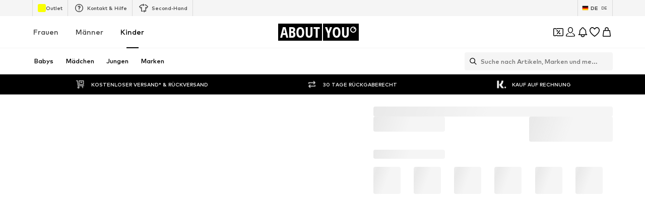

--- FILE ---
content_type: application/javascript
request_url: https://assets.aboutstatic.com/assets/SizeAdvisorWidget-7ZOYNGk-.js
body_size: 26506
content:
import{j as t,s as d,bT as xt,_ as C,C as w,r as m,F as H,a2 as Z,aQ as ft,S as B,ar as js,$ as be,O as R,m as N,ak as St,aj as ze,iq as gt,af as X,a1 as V,a3 as ws,I as J,B as Le,bh as As,bO as bt,el as Ct,a8 as oe,d9 as Is,gP as jt,gQ as wt,n1 as At,b as Q,dB as Ce,ac as vs,dg as It,eq as vt,P as Ts,o as je,il as Tt,n2 as _t,n3 as yt,d5 as ue,M as _s,em as ys,l as kt,a as $t,eT as Bt,ah as Rt,jk as Pt,D as ie,ia as Et,ik as Ot,cv as zt,b7 as Lt,bn as ks,z as we,W as $s,hE as Dt,aI as Ve,w as De,cb as Wt,gp as Mt,x as Nt,y as Bs,Z as Rs,d3 as Ft,h9 as Ht,is as Ut,i8 as Gt,cf as Ps,fV as qt,n4 as Es,eg as Ke,aU as Vt,b1 as Os,aV as Kt,dA as q,ez as Qt,cn as Yt,k4 as Zt,k5 as Xt,cD as Jt,cp as en}from"./index-CoTubXr6.js";import{ax as sn,ay as tn,ad as zs,a3 as nn,o as on,az as an,ag as rn,as as cn,aA as ln,aB as dn,H as un,af as pn,aj as Ls,r as hn,d as mn,j as xn,aC as fn,aD as Sn,ak as gn,k as bn,l as Cn,J as jn,m as wn,v as An,aE as In,w as vn,aq as Tn,aF as _n,ap as yn,T as Ds,b as Ws,aG as kn,aH as $n,I as Qe,a9 as Bn,P as We,E as Rn,W as Pn,aI as En,a as On,a8 as zn,aJ as Ln}from"./Sizes.eager-CAl0-jl4.js";import{a as Ms,D as Ns}from"./Dropdown-C2vnLkRr.js";import{C as Dn}from"./Checkbox-DCYL3_W-.js";import{H as Wn}from"./HorizontalList-DC5Jx5EU.js";import{a as Fs,S as Mn,h as Nn}from"./CouponCard-Bv8dgu7s.js";import{F as Fn}from"./FadeTransition-D9IefWJE.js";import{u as Hn}from"./PriceBox-CRRMqZt9.js";import{B as Un}from"./BrandLogo-CUuVIxg6.js";import{H as Gn}from"./Headings-DDmowbai.js";import{P as Ae}from"./useIsMounted-BJ0hSK2k.js";import{H as Ie}from"./HorizontalSlider-Bri54dw2.js";import{A as qn}from"./Advertisement-DL71P7ly.js";import{G as Vn}from"./defaults-DvIufN0h.js";import{B as Kn}from"./BadgeList-CdGOhtqy.js";function Qn(e,s){return s!=null&&e in s&&s.$case===e}const Me=({"data-testid":e,label:s,name:n,...o})=>t.jsxs(Yn,{...o,children:[t.jsx("span",{"data-testid":`${e}Label`,children:s}),s&&t.jsx("span",{children:": "}),t.jsx(Zn,{"data-testid":`${e}SelectedOptionName`,children:n})]}),Yn=d("div")({name:"ColorContainer",class:"c1dzspke",propsAsIs:!1}),Zn=d("span")({name:"ColorName",class:"cwxk1bx",propsAsIs:!1}),Xn=({type:e,children:s,dataTestid:n="notification",className:o,direction:a="up",duration:r=500,isShown:c})=>t.jsx(xt,{mounted:c,direction:a,duration:r,children:t.jsx(Jn,{"data-testid":n,className:o,type:e,children:s})}),Jn=C.span.withConfig({componentId:"sc-b1e8f897-0"})(["background-color:",";align-items:center;border-radius:3px;color:",";display:flex;font-weight:bold;flex-basis:100%;justify-content:center;margin-top:5px;padding:4px 12px;"],({type:e})=>{switch(e){case"FAILURE":return w.Red;case"SUCCESS":return w.Green;default:return w.Grey4}},w.White),eo=m.forwardRef(function({active:s,activeStyles:n,count:o,inactiveStyles:a,size:r,...c},i){var h,S,g,f;const l=(h=n==null?void 0:n.activeBg)!=null?h:w.Grey4,u=(S=n==null?void 0:n.activeColor)!=null?S:w.Black,p=(g=a==null?void 0:a.inactiveBg)!=null?g:w.Grey4,x=(f=a==null?void 0:a.inactiveColor)!=null?f:w.Grey1;return t.jsx(to,{...c,active:s,"data-testid":"numberBadge",activeBg:l,activeColor:u,inactiveBg:p,inactiveColor:x,size:r,ref:i,children:o})}),so={extrasmall:6,small:8,large:10},to=C.span.withConfig({componentId:"sc-158c736c-0"})(["align-items:center;background-color:",";border-radius:11px;box-sizing:border-box;color:",";display:inline-flex;flex-grow:0;font-size:",";font-weight:",";height:",";justify-content:center;min-width:",";padding:",";text-align:center;width:auto;letter-spacing:1px;"],({active:e,activeBg:s,inactiveBg:n})=>e?s:n,({active:e,activeColor:s,inactiveColor:n})=>e?s:n,H.px10,Z.bold,({size:e})=>e==="large"?"22px":"19px",({size:e})=>e==="extrasmall"?"unset":"30px;",({size:e})=>`0 ${so[e]}px`),Ye=({amount:e,ctaVisible:s,TileWrapper:n=m.Fragment})=>t.jsx(t.Fragment,{children:ft(0,e!=null?e:6).map(o=>t.jsx(n,{children:t.jsx(no,{ctaVisible:s})},o))}),no=e=>t.jsxs(ao,{children:[t.jsx(uo,{$height:"0px",disableSpaceBelow:!0}),t.jsxs(co,{$ctaVisible:e.ctaVisible,children:[t.jsx(ro,{children:t.jsx(B,{$width:"70%"})}),t.jsx(B,{$width:"40%",style:{borderRadius:4}}),e.ctaVisible&&t.jsx(oo,{children:t.jsx(B,{$height:"50px",$width:"100%",disableSpaceBelow:!0})})]})]}),oo=d("div")({name:"SkeletonButton",class:"sf1q11x",propsAsIs:!1}),ao=d("div")({name:"Placeholder",class:"pj3j9se",propsAsIs:!1}),ro=d("div")({name:"Brand",class:"b1xd21xq",propsAsIs:!1}),io=()=>({$ctaVisible:e})=>e?"auto":"140px",co=d("div")({name:"ProductInfoPlaceholder",class:"pe93c4f",propsAsIs:!1,vars:{"pe93c4f-0":[io()]}}),lo=()=>B,uo=d(lo())({name:"ImageContainerPlaceHolder",class:"i1677lk5",propsAsIs:!0}),po="data:image/svg+xml,%3csvg%20xmlns='http://www.w3.org/2000/svg'%20width='10'%20height='10'%3e%3cpath%20fill='%23000'%20d='M5.208%201.25l1.159%202.332%202.591.374-1.875%201.815.442%202.563-2.317-1.211-2.317%201.211.442-2.563-1.875-1.815%202.591-.374z'%20stroke-linecap='square'%20stroke-linejoin='round'%20stroke-width='.583'%20fill-rule='evenodd'/%3e%3c/svg%3e",ho="data:image/svg+xml,%3csvg%20xmlns='http://www.w3.org/2000/svg'%20height='10'%20width='10'%3e%3cpath%20fill-rule='evenodd'%20clip-rule='evenodd'%20d='M6.367%203.582%205.208%201.25%204.049%203.582l-2.591.374%201.875%201.815-.442%202.563%202.317-1.211%202.317%201.211-.442-2.563%201.875-1.815-2.591-.374Zm1.295.793L5.97%204.131l-.762-1.533-.762%201.533-1.692.244L3.978%205.56l-.29%201.68%201.52-.794%201.52.794-.29-1.68%201.224-1.185Z'%20fill='%23000'/%3e%3c/svg%3e";function mo({value:e,starsColor:s,size:n="S",dataTestid:o="starRating",outlineColor:a,className:r}){return t.jsxs(Ao,{className:r,"data-testid":o,starsColor:s,size:n,outlineColor:a,children:[t.jsx(xo,{className:Ze,style:{maskImage:`url("${ho}")`}}),t.jsx(So,{className:Ze,$value:e,style:{maskImage:`url("${po}")`}})]})}const Ze="srq0p86",xo=d("div")({name:"EmptyStars",class:"e1nxlppi",propsAsIs:!1}),fo=()=>({$value:e})=>`${e*20}%`,So=d("div")({name:"FilledStars",class:"fcrkofz",propsAsIs:!1,vars:{"fcrkofz-0":[fo()]}}),go=()=>({size:e})=>`${{L:{width:108,height:21.6,maskSize:21.6},M:{width:84,height:16.799999999999997,maskSize:16.799999999999997},S:{width:60,height:12,maskSize:12}}[e].height}px`,bo=()=>({size:e})=>`${{L:{width:108,height:21.6,maskSize:21.6},M:{width:84,height:16.799999999999997,maskSize:16.799999999999997},S:{width:60,height:12,maskSize:12}}[e].width}px`,Co=()=>({outlineColor:e})=>e?w[e]:w.Black,jo=()=>({starsColor:e})=>e||w.Black,wo=()=>({size:e})=>`${{L:{width:108,height:21.6,maskSize:21.6},M:{width:84,height:16.799999999999997,maskSize:16.799999999999997},S:{width:60,height:12,maskSize:12}}[e].maskSize}px`,Ao=d("div")({name:"Wrapper",class:"wfwjxxl",propsAsIs:!1,vars:{"wfwjxxl-0":[go()],"wfwjxxl-1":[bo()],"wfwjxxl-2":[Co()],"wfwjxxl-3":[wo()],"wfwjxxl-4":[jo()]}}),Hs=({dataTestId:e="tabs",children:s})=>{const[n,o]=m.useState(0);return s?t.jsxs("div",{children:[t.jsx(Io,{"data-testid":e,children:s.map((a,r)=>{var c;return t.jsx(vo,{onClick:()=>o(r),active:n===r,first:r===0,flex:1/((c=s.length)!=null?c:1),last:r===s.length-1,children:a.props.label},r)})}),t.jsx("div",{children:s[n]})]}):null},Us="3px",Io=C.div.withConfig({componentId:"sc-691398b-0"})(["box-sizing:border-box;display:flex;font-size:",";font-weight:",";height:2rem;width:100%;border-radius:",";border:1px solid ",";"],H.px12,Z.mediumBold,Us,w.Grey3),vo=C.button.withConfig({componentId:"sc-691398b-1"})(["align-items:center;background-color:",";color:",";border:none;border-radius:",";display:flex;flex:",";font-size:inherit;font-weight:inherit;justify-content:center;text-align:center;cursor:pointer;transition:0.15s;&:focus{outline:none;}"],({active:e})=>e?w.Black:"transparent",({active:e})=>e?w.White:w.Black,Us,({flex:e})=>e),Gs=({dataTestId:e="tabs",children:s,className:n})=>{const[o,a]=m.useState(0);return s?t.jsxs(t.Fragment,{children:[t.jsx(To,{className:n,"data-testid":e,children:s.map((r,c)=>{var i;return t.jsx(_o,{flex:1/((i=s.length)!=null?i:1),onClick:()=>a(c),active:o===c,children:r.props.label},c)})}),t.jsx("div",{children:s[o]})]}):null},To=C.div.withConfig({componentId:"sc-6e9c3b15-0"})(["box-sizing:border-box;display:flex;font-size:",";font-weight:",";height:50px;width:100%;"],H.px14,Z.bold),_o=C.button.withConfig({componentId:"sc-6e9c3b15-1"})(["align-items:center;background-color:transparent;border:none;border-bottom-style:solid;border-bottom-width:2px;border-bottom-color:",";cursor:pointer;display:flex;flex:",";font-size:inherit;font-weight:inherit;justify-content:center;text-align:center;transition:border 0.15s;&:focus{outline:none;}"],({active:e})=>e?w.Black:"transparent",({flex:e})=>e),yo=e=>{var a,r;if(!e)return;const s=(a=e.split("?")[0])!=null?a:e,n=(r=e.split("?")[1])!=null?r:"",o=new URLSearchParams(n);return o.set("height","60"),o.set("width","60"),`${s}?${o.toString()}`},qs=({className:e,ComponentEnd:s,dataTestId:n,label:o,large:a,onClick:r,path:c,selected:i,thumbnailUrl:l})=>{const u=yo(l);return t.jsxs(ko,{className:e,dataTestId:n,onClick:r,path:c,selected:i,children:[t.jsxs(Ro,{children:[t.jsx(Po,{$hasThumbnail:!!l,$large:!!a,$selected:!!i,children:!!l&&t.jsx(Eo,{"data-testid":"colorOptionThumbnail",decoding:"async",importance:"low",loading:"lazy",src:u})}),t.jsx(Oo,{"data-testid":"colorOptionLabel",$large:!!a,$selected:!!i,children:o})]}),s&&t.jsx(s,{})]})},ko=({children:e,className:s,dataTestId:n="colorOption",onClick:o,path:a,selected:r})=>a?t.jsx($o,{className:s,"data-testid":`${n}${r?"_selected":""}`,onClick:o,replace:!0,to:a,"aria-label":void 0,children:e}):t.jsx(Bo,{className:s,"data-testid":`${n}${r?"_selected":""}`,onClick:o,children:e}),Vs=be(["align-items:center;border:none;background-color:transparent;box-sizing:border-box;display:flex;justify-content:space-between;height:50px;outline:none;padding:10px 0 10px 20px;width:100%;"]),$o=C(js).withConfig({componentId:"sc-c1432140-0"})(["",";cursor:pointer;"],Vs),Bo=C.div.withConfig({componentId:"sc-c1432140-1"})(["",";"],Vs),Ro=C.div.withConfig({componentId:"sc-c1432140-2"})(["align-items:center;display:flex;flex:1;justify-content:flex-start;"]),Po=C.div.withConfig({componentId:"sc-c1432140-3"})(["background-color:",";border-color:",";border-style:solid;border-width:",";border-radius:0.625rem;box-sizing:border-box;height:1.25rem;margin-right:",";overflow:hidden;position:relative;width:1.25rem;&:after{background-color:",";border-radius:0.25rem;content:'';display:",";height:0.5rem;left:50%;position:absolute;top:50%;transform:translate(-50%,-50%);width:0.5rem;}"],w.White,({$hasThumbnail:e,$selected:s})=>e?"transparent":`${s?w.Black:w.Grey1}`,({$hasThumbnail:e,$selected:s})=>e?"0":`${s?"2px":"1px"}`,({$large:e})=>e?"1.25rem":"0.625rem",({$hasThumbnail:e})=>e?w.White:w.Black,({$selected:e})=>e?"block":"none"),Eo=C.img.withConfig({componentId:"sc-c1432140-4"})(["border:none;height:inherit;object-fit:contain;width:inherit;"]),Oo=C.span.withConfig({componentId:"sc-c1432140-5"})(["color:",";font-size:",";font-weight:",";line-height:1;margin-bottom:2px;"],w.Black,({$large:e})=>e?H.px16:H.px14,({$selected:e})=>e?Z.bold:Z.mediumBold),Xe=({testId:e,children:s,type:n,...o})=>n==="grid"?t.jsx(Vn,{...o,testId:e||"entityGrid",enableEnhancedTileRendering:!0,children:s}):n==="slider"?t.jsx(Ie,{...o,dataTestId:e||"entitySlider",children:s}):null,re=m.forwardRef(function({sizes:s,selectedSizeIds:n,onSizeSelect:o,showOutOfStock:a,showRecommendedSize:r,recommendedSizeId:c,isInlineSizeQuickViewEnabled:i},l){const{t:u}=R();return t.jsxs(t.Fragment,{children:[t.jsx(zo,{size:i?"px12":"px16",weight:i?"mediumHeavy":"bold",$topMargin:!i,children:u("Select size")}),t.jsx(Lo,{$smallerMarginTop:i,children:t.jsx(Wn,{ref:l,children:s.map(p=>{var h;const x=n.includes(p.sizeId);return t.jsx(Do,{isInlineSizeQuickViewEnabled:i,size:p,active:x,onClick:o,showOutOfStock:a,showRecommendedSize:r,recommendedSizeId:c,isOutOfStock:((h=p.availability)==null?void 0:h.$case)==="soldOut"},p.sizeId)})})})]})}),zo=C(N).withConfig({componentId:"sc-a265b97b-0"})(["display:block;",""],e=>e.$topMargin?"margin-top: 1.5rem;":""),Lo=C.div.withConfig({componentId:"sc-a265b97b-1"})(["margin-top:",";"],e=>e.$smallerMarginTop?"8px":"1rem"),Do=C(sn).withConfig({componentId:"sc-a265b97b-2"})(["margin-right:10px;color:",";"],w.Black),Se=({sizes:e,selectedSizeIds:s,onSizeSelect:n})=>t.jsx(t.Fragment,{children:e.map(o=>t.jsx(Wo,{"data-is-selected":s.some(a=>a===o.sizeId),children:t.jsx(Mo,{checked:s.some(a=>a===o.sizeId),label:o.label,onChange:()=>n(o.sizeId)})},o.sizeId))}),Wo=C.li.withConfig({componentId:"sc-312930b1-0"})(["border-bottom:none;:first-child{border-radius:2px 2px 0 0;}:last-child{border-radius:0 0 2px 2px;border-bottom:solid 1px ",";}transition:background-color 0.2s ease-in-out;&:hover{cursor:pointer;background-color:",";}&[data-is-selected='true']{background-color:",";}"],w.Grey3,w.Grey4,w.Grey5),Mo=C(Dn).withConfig({componentId:"sc-312930b1-1"})(["padding:12px 20px;color:",";cursor:pointer;"],w.Black),No=({PriceLegalInfoLayoutComponent:e})=>{var i;const{t:s}=R(),{cancel:n,isOpen:o,priceLegalInfoPopupContent:a}=Hn(),[r,c]=m.useState();return m.useEffect(()=>{o&&c(a)},[o]),t.jsx(Ho,{LayoutComponent:e,onClose:n,open:o,renderInPortal:!0,headerContent:t.jsx(qo,{children:t.jsx(Go,{size:"px20",weight:"mediumHeavy",children:r==null?void 0:r.title})}),bodyContent:t.jsx(Vo,{dangerouslySetInnerHTML:{__html:(i=r==null?void 0:r.body)!=null?i:""}}),footerContent:t.jsx(St,{label:s("Close"),onClick:n})})},Fo=()=>ze,Ho=d(Fo())({name:"StyledContentPopper",class:"sw9lnds",propsAsIs:!0}),Uo=()=>N,Go=d(Uo())({name:"LegalInfoHeader",class:"l5jga77",propsAsIs:!0}),qo=d("div")({name:"TitleWrapper",class:"t3hyxj",propsAsIs:!1}),Vo=d("div")({name:"LegalRichText",class:"l1k8rtue",propsAsIs:!1}),Ko=({selection:e,onClick:s})=>{const{t:n}=R();return e?t.jsx(Yo,{"data-testid":`sizeSelector_size_${e.id}_selected`,onClick:s,children:t.jsx(ea,{dataTestId:"sizeSelectorSizeSelectedText",showYourSizeInfoIcon:!1,...e})}):t.jsx(Ks,{"data-testid":"sizeSelector_empty",onClick:s,children:t.jsx(Xo,{"data-testid":"sizeSelector_label",size:"px14",weight:"mediumBold",color:"Black",children:n("Select size")})})},Ks=d("div")({name:"Wrapper",class:"wmnfu1a",propsAsIs:!1}),Qo=()=>Ks,Yo=d(Qo())({name:"WithSelectionWrapper",class:"w17jckk8",propsAsIs:!0}),Zo=()=>N,Xo=d(Zo())({name:"StyledText",class:"s1jazdqs",propsAsIs:!0}),Jo=()=>tn,ea=d(Jo())({name:"StyledOptionContent",class:"sg3lxsh",propsAsIs:!0}),sa=({slidesCount:e,currentSlide:s,dataTestid:n,className:o})=>t.jsx(na,{"data-testid":n,className:o,children:`${s} / ${e}`}),ta=()=>N,na=d(ta())({name:"CounterContainer",class:"cif7wzu",propsAsIs:!0}),oa=()=>zs,aa=d(oa())({name:"CircleWishButton",class:"c11j27f1",propsAsIs:!0}),ra=()=>zs,ia=d(ra())({name:"SquareWishButton",class:"swhio8c",propsAsIs:!0}),Qs=({colorOptions:e,setPreviewImage:s})=>{var x;const n=gt("(pointer: fine)"),[o,a]=m.useState(),[r,c]=m.useState(null),i=r||((x=e.find(h=>h.isActive))==null?void 0:x.name),l=e.findIndex(h=>h.isActive),u=()=>{n&&(s==null||s(),c(null),a(void 0))};return{previewUrl:o,activeName:i,handleColorOptionMouseEnter:({isActive:h,image:S,name:g})=>()=>{h&&o&&u(),!(h||!n||o===S.url)&&(s==null||s(S),c(g),a(S.url))},handleColorOptionMouseLeave:u,activeColorIndex:l}},Ys="@aboutyou/ui-components::PRODUCT_COLOR_OPTIONS_OPEN_STATE",ca=({colorOptions:e,activeColorIndex:s,onGridExpand:n,onGridCollapse:o,numberOfColorsInCollapseMode:a,uniqueKey:r})=>{var v,I;const i=(I=(v=X().location.state)==null?void 0:v[`${Ys}${r}`])!=null?I:!1,[l,u]=m.useState(i),[p,x]=m.useState(e);m.useEffect(()=>{x(e)},[e]);const h=m.useRef(!1),S=m.useCallback(()=>{if(s+1>a-1){const k=[...p],T=p[s];k.splice(s,1),k.splice(a-2,0,T),x(k),h.current=!0}},[s,p,a]),g=()=>{h.current&&x([...e]),u(!0),n==null||n()},f=()=>{S(),u(!1),o==null||o()};return m.useEffect(()=>{l||S()},[]),{shouldShowCondensedView:p.length>a&&!l,isExpanded:l,colors:p,expandGrid:g,collapseGrid:f}},Zs="@aboutyou/ui-components::PRODUCT_SELECTION_TRACKING",ke=12,Je=[60,120],es=[{columns:6}],la=({className:e,"data-testid":s,colorOptions:n,setPreviewImage:o,onGridCollapse:a,onGridExpand:r,uniqueKey:c=""})=>{const{t:i}=R(),l=m.useRef(null),{activeColorIndex:u,activeName:p,handleColorOptionMouseEnter:x,handleColorOptionMouseLeave:h}=Qs({colorOptions:n,setPreviewImage:o}),{shouldShowCondensedView:S,isExpanded:g,colors:f,expandGrid:j,collapseGrid:v}=ca({uniqueKey:c,colorOptions:n,activeColorIndex:u,numberOfColorsInCollapseMode:ke,onGridExpand:r,onGridCollapse:a});return t.jsxs(da,{className:e,"data-testid":s,children:[p&&t.jsx(Me,{"data-testid":s,label:i("Colour"),name:p}),t.jsxs(ua,{ref:l,onMouseLeave:h,"data-testid":`${s}Wrapper`,children:[(S?f.slice(0,ke-1):f).map((I,k)=>{const{path:T,image:b,isActive:L,isSoldOut:E,onClick:P,name:D}=I,[O,_]=T.split("?"),$=new URLSearchParams(_),z={pathname:O,search:$.toString(),state:{[`${Ys}${c}`]:g,[Zs]:!0}};return t.jsx(ha,{"data-testid":E?`soldOutColorOption${k}`:`${s}Option${k}`,"data-active":L,to:z,replace:!0,forcePushBehaviour:!0,onClick:P,onMouseEnter:x({isActive:L,name:D,image:{...b,isSoldOut:E}}),"aria-label":i("Go to article detail page variant"),children:E?t.jsxs(t.Fragment,{children:[t.jsx(fa,{padded:!0,src:b.url,widths:Je,breakpoints:es,alt:b.description,ratio:"1:1"}),t.jsx(ga,{"data-testid":"soldOutColorOptionMailIcon",asset:V.Mail,size:"SS"})]}):t.jsx(Ae,{padded:!0,src:b.url,widths:Je,breakpoints:es,alt:b.description,ratio:"1:1"})},I.path)}),S&&t.jsxs(ma,{"data-testid":`${s}-expand`,onClick:j,children:["+",f.length-ke+1]})]}),g&&t.jsx(Ca,{disableShadow:!0,"data-testid":`${s}-collapse`,onClick:v,children:i("Show less variants")})]})},da=d("div")({name:"Wrapper",class:"wlce2cb",propsAsIs:!1}),ua=d("div")({name:"ColorsGrid",class:"c1w7sbal",propsAsIs:!1}),pa=()=>ws,ha=d(pa())({name:"ColorWrapper",class:"c17hswb5",propsAsIs:!0}),ma=d("button")({name:"ShowMoreButton",class:"s1xfbbd2",propsAsIs:!1}),xa=()=>Ae,fa=d(xa())({name:"ProductImageSoldOut",class:"p17af6i3",propsAsIs:!0}),Sa=()=>J,ga=d(Sa())({name:"SoldOutIcon",class:"s1cjaxy8",propsAsIs:!0}),ba=()=>Le,Ca=d(ba())({name:"ShowLessButton",class:"s1tftnk1",propsAsIs:!0}),ja=C.li.withConfig({componentId:"sc-38202eb4-0"})([""]),Xs=({label:e,options:s,disableRedirect:n,setPreviewImage:o,onProductSelectionSwipe:a,"data-testid":r,shouldUseSquareProductImages:c,hideHeader:i,isSmallerHeader:l,...u})=>{const{activeColorIndex:p,activeName:x,handleColorOptionMouseEnter:h,handleColorOptionMouseLeave:S}=Qs({colorOptions:s,setPreviewImage:o}),g=X(),f=5;return t.jsx(Ra,{"data-should-use-square-product-images":c,children:t.jsx(Oa,{$smallerHeader:l,dataTestId:r,currentOuterIndex:f*Math.floor(p/f),constrained:!0,slideCount:f,title:!i&&e&&x?t.jsx(Me,{"data-testid":r,label:e,name:x}):null,theme:"dark",disableHeaderControl:i,hideSideButtons:!0,onIndexChange:a,onMouseLeave:S,...u,children:s.map(({path:j,image:v,isActive:I,isSoldOut:k,onClick:T,name:b,...L},E)=>{const[P,D]=j.split("?"),O={pathname:P,search:D,state:{...g.location.state,[Zs]:!0}};return t.jsx(La,{name:b,isActive:I,onMouseEnter:h({isActive:I,name:b,image:v}),...L,"data-testid":`${r}Option${E}`,"data-is-active":`${I}`,children:t.jsx(wa,{path:O,onClick:_=>{n&&_.preventDefault(),T&&T()},isSoldOut:k,children:t.jsx(_a,{src:v.url,alt:v.description,padded:v.padded,breakpoints:Ba})})},j)})})})},wa=({isSoldOut:e,path:s,onClick:n,children:o})=>t.jsx(Ia,{to:s,onClick:n,replace:!0,forcePushBehaviour:!0,"aria-label":void 0,children:e?t.jsxs(t.Fragment,{children:[t.jsx(ya,{"data-testid":"soldOutColorOption",children:t.jsx(va,{children:o})}),t.jsx($a,{"data-testid":"soldOutColorOptionMailIcon",asset:V.Mail,size:"S",fill:w.Grey1})]}):t.jsx(t.Fragment,{children:o})}),Aa=()=>ws,Ia=d(Aa())({name:"ColorOptionItemWrapper",class:"c1u9aod1",propsAsIs:!0}),va=d("div")({name:"ProductImageContainer",class:"ppoqer5",propsAsIs:!1}),Ta=()=>Ae,_a=d(Ta())({name:"StyledProductImage",class:"s1jfho6o",propsAsIs:!0}),ya=d("div")({name:"SoldOutWrapper",class:"s5p58no",propsAsIs:!1}),ka=()=>J,$a=d(ka())({name:"StyledIcon",class:"s1ivgoh1",propsAsIs:!0}),Ba=[{width:"60px"}],Ra=d("div")({name:"Wrapper",class:"w1xa8mal",propsAsIs:!1}),Pa=()=>Ie,Ea=()=>e=>e.$smallerHeader?H.px12:H.px14,Oa=d(Pa())({name:"StyledHorizontalSlider",class:"sj5z6go",propsAsIs:!0,vars:{"sj5z6go-0":[Ea()]}}),za=()=>ja,La=d(za())({name:"ItemContainer",class:"i1lvco4o",propsAsIs:!0}),Js=({productImage:e,hasColorOptions:s,condensed:n})=>{const{t:o}=R(),a=o("Your color is sold out"),r=o("This product is sold out");return t.jsxs(Da,{children:[e&&t.jsx(Ha,{"data-condensed":n,children:t.jsx(Ae,{widths:[220],padded:e==null?void 0:e.isEnclosed,src:e==null?void 0:e.src,alt:e==null?void 0:e.description})}),t.jsx(Ma,{size:"px16",weight:"bold",children:s?a:r}),t.jsx(Fa,{size:"px12",color:"Grey1",children:o("We can remind you as soon as the product is back in stock.")})]})},Da=d("div")({name:"Header",class:"h1h3rwkd",propsAsIs:!1}),Wa=()=>N,Ma=d(Wa())({name:"Headline",class:"h1z13xq4",propsAsIs:!0}),Na=()=>N,Fa=d(Na())({name:"StyledText",class:"s15ei7z5",propsAsIs:!0}),Ha=d("div")({name:"ImageWrapper",class:"iikj1od",propsAsIs:!1}),Ua=({productImage:e,colorOptions:s,open:n,className:o,style:a,condensed:r,ColorOptionsComponent:c})=>{const{t:i}=R();return t.jsxs(t.Fragment,{children:[t.jsxs("div",{className:o,style:a,children:[t.jsx(Js,{productImage:e,hasColorOptions:!!s,condensed:r}),t.jsx(qa,{"data-testid":"sizeReminderButton",onClick:()=>n(),children:i("Remind me when this is available")})]}),s&&t.jsxs(Va,{children:[t.jsx(Qa,{size:"px22",weight:"bold",children:i("Discover other colours")}),c]})]})},Ga=()=>Le,qa=d(Ga())({name:"ReminderButton",class:"r14398o9",propsAsIs:!0}),Va=d("div")({name:"ColorOptions",class:"cq3s4f7",propsAsIs:!1}),Ka=()=>N,Qa=d(Ka())({name:"MoreColorsText",class:"m19cvdea",propsAsIs:!0}),Ya=({prev:e,next:s,nextIsActive:n,prevIsActive:o,navButtonsZIndex:a=1,maxPages:r,loop:c=!1})=>{const{t:i}=R();return r===1?null:t.jsxs(t.Fragment,{children:[t.jsx(Pe,{onClick:e,isActive:o,iconName:V.ArrowLeft,navButtonsZIndex:a,"data-testid":"arrowLeft","aria-label":i("Go to the next slide")}),t.jsx(Pe,{onClick:s,isActive:n||c,iconName:V.ArrowRight,navButtonsZIndex:a,isNextButton:!0,"data-testid":"arrowRight","aria-label":i("Go to the next slide")})]})},Pe=({onClick:e,isActive:s,iconName:n,iconSize:o="SS",isNextButton:a,className:r,"data-testid":c,navButtonsZIndex:i,"aria-label":l})=>t.jsx(As,{mounted:s,duration:300,children:t.jsx(Xa,{onClick:e,"data-next-button":a,className:r,"data-testid":c,$navButtonsZIndex:i,children:t.jsx(et,{disabledRipple:!0,"aria-label":l,children:t.jsx(J,{size:o,asset:n})})})}),et=C(bt).withConfig({componentId:"sc-44fb9528-0"})(["align-items:center;display:flex;justify-content:center;"]),Za=()=>({$navButtonsZIndex:e})=>e!=null?e:"",Xa=d("span")({name:"FloatingWrapper",class:"f2585nv",propsAsIs:!1,vars:{"f2585nv-0":[Za()]}}),Ja=({prev:e,next:s,nextIsActive:n,prevIsActive:o,loop:a=!1,maxPages:r})=>{const{t:c}=R();return r===1?null:t.jsxs(t.Fragment,{children:[t.jsx(ss,{onClick:e,isActive:o,iconName:V.ArrowLeft,iconSize:"XS","data-testid":"arrowLeft","aria-label":c("Go to the previous slide")}),t.jsx(ss,{onClick:s,isActive:n||a,iconName:V.ArrowRight,iconSize:"XS",isNextButton:!0,"data-testid":"arrowRight","aria-label":c("Go to the next slide")})]})},ss=C(Pe).withConfig({componentId:"sc-70b19a27-0"})(["&&{--distance-from-border:4px;background:rgba(255,255,255,0.2);backdrop-filter:blur(6px);}","{width:24px;height:24px;}"],et),er="scrollToSection",st=e=>{const s=e!=null?e:er,n=X(),o=Ct(),a=m.useRef(null),r=m.useCallback(()=>new URLSearchParams(o()),[o]),c=m.useCallback(()=>{const u=r();u.delete(s),n.replace({search:u.toString()})},[r,n,s]),i=()=>{const u=r();u.set(s,"1"),n.replace({search:u.toString()})},l=o().has(s);return m.useEffect(()=>{var u;if(l&&a.current){c();const p=((u=a.current)==null?void 0:u.getBoundingClientRect().top)+window.scrollY;p&&window.scrollTo({top:p,behavior:"smooth"})}},[c,l]),{scrollToSection:i,disableScrollToSection:c,shouldScrollToSection:l,ScrollToTarget:oe.memo(function(){return t.jsx(sr,{ref:a})})}},sr=d("div")({name:"ScrollToTarget",class:"ss2jr2x",propsAsIs:!1}),gd=e=>{var a;const{TrackingClient:s,pageContextCallback:n}=Is(),o=(a=e==null?void 0:e.trackPreviousPage)!=null?a:!1;return(r,c,i)=>{s.track(jt({type:"click",trackPreviousPage:o,...wt({product:r.product,brand:r.brand,streamPosition:c,sortChannel:i==null?void 0:i.sortingChannel,pageType:n().type,recoType:i==null?void 0:i.recoType,headline:i==null?void 0:i.headline,elements:i==null?void 0:i.elements,sectionIndex:i==null?void 0:i.sectionIndex})}))}};function tt(e){const{TrackingClient:s}=Is();return m.useCallback((n,o)=>{const a=tr(e);s.track(At({product:a,action:n,value:o}))},[s,e])}function tr(e){var s;return{id:e.id,name:e.name,brand:{},colors:[],minPrice:(s=e.price)==null?void 0:s.minPrice,isSoldOut:e.isSoldOut,url:e.shareUrl,masterKey:e.masterKey||"",isSponsored:e.isSponsored,sponsoredType:e.sponsoredType}}const nr="517223",or="20324",nt=()=>{const{isActive:e,activateAbTest:s}=Q("show_inline_size_quick_view"),{data:n}=nn(!e),{data:o}=on({disabled:!e}),a=Ce(),r=n?!!(n!=null&&n.breadcrumbs.find(i=>i.url.url.includes(nr)||i.url.url.includes(or))):!0;m.useEffect(()=>{r&&a&&s()},[s,r,a]);const c=m.useMemo(()=>{var u,p,x,h,S,g,f,j;if(!o)return!1;let i=[];const l=o.sizeSelection;switch((u=l.type)==null?void 0:u.$case){case"sizes":i=l.type.sizes.sizes;break;case"groupedSizes":((x=(p=l.type.groupedSizes.groups[0])==null?void 0:p.content)==null?void 0:x.$case)==="sizeRuns"?i=((S=(h=l.type.groupedSizes.groups[0])==null?void 0:h.content.sizeRuns.sizeRuns[0])==null?void 0:S.sizes)||[]:i=((f=(g=l.type.groupedSizes.groups[0])==null?void 0:g.content)==null?void 0:f.sizes.sizes)||[];break;case"sizeRuns":i=((j=l.type.sizeRuns.sizeRuns[0])==null?void 0:j.sizes)||[];break;case"inlineSelection":i=l.type.inlineSelection.sizes;break}return i.length?!!i.find(v=>v.label.length>6):!1},[o]);return e&&r&&a&&!c},ar=({handleAddToBasket:e,inlineSizeSelection:s,isAddToBasketDisabled:n,isInBasket:o,isProcessing:a,renderIconOnly:r,showSelectedSizeInButtonLabel:c,size:i,wishlistComponent:l})=>{const{t:u}=R(),p=m.useMemo(()=>{const h=u("Add to basket");return o(i==null?void 0:i.sizeId)?u("Already in basket"):i&&c?t.jsxs("span",{children:[t.jsx("bdi",{children:i.label})," - ",h]}):h},[o,i,u]);return t.jsxs(lr,{$inlineSizeSelection:s,"data-render-icon-only":r,children:[t.jsx(ir,{disabled:n,isLoading:a&&!r,onClick:()=>{e()},"data-testid":"addToBasketButton","aria-label":void 0,children:r?t.jsx(J,{fill:"currentColor",size:"S",asset:V.AddToBasket}):t.jsx(dr,{children:p})}),l]})},rr=()=>vs,ir=d(rr())({name:"StyledButton",class:"s49w8td",propsAsIs:!0}),cr=()=>({$inlineSizeSelection:e})=>e?"22px":"0",lr=d("div")({name:"WrapperAddToBasketAndWishlistButtons",class:"w1ckt2ve",propsAsIs:!1,vars:{"w1ckt2ve-0":[cr()]}}),dr=d("span")({name:"StyledSpan",class:"s120kbvd",propsAsIs:!1}),ur=({isProcessing:e,isInBasket:s,size:n,onClick:o,isOneSize:a})=>{const{t:r}=R(),c=r("Select your size"),i=r("Add to basket"),l=r("Already in basket"),u=m.useMemo(()=>s(n==null?void 0:n.sizeId)?l:n!=null&&n.sizeId?i:c,[s,n,a,c,i,l]);return t.jsx(hr,{isLoading:e,onClick:o,"data-testid":"addToBasketButton",disableShadow:!0,children:u})},pr=()=>vs,hr=d(pr())({name:"AddToBasketButton",class:"a1ex2iqz",propsAsIs:!0}),mr=({isShown:e})=>{const{t:s}=R();return t.jsx(fr,{type:"FAILURE",isShown:e,dataTestid:"addToBasketErrorNotification",children:t.jsxs(xr,{children:[t.jsx(J,{size:"S",asset:V.Error,fill:"#ffffff"}),t.jsx(N,{color:"White",size:"px14",children:s("Please choose a size first")})]})})},xr=C.div.withConfig({componentId:"sc-5f8a8b1-0"})(["align-items:center;display:flex;flex-direction:row;"]),fr=C(Xn).withConfig({componentId:"sc-5f8a8b1-1"})(["margin-top:12px !important;margin-bottom:-43px;"]),Sr="email_a2b",gr=(e,s)=>{const n=X(),o=m.useRef(!1),a=It(),{isLoading:r}=vt(),c=Ts(),{t:i}=R();m.useEffect(()=>{o.current||r||!Ee(n,s)||(o.current=!0,e().then(l=>{l&&(br(c,i),n.replace(a))}))},[n,s,e,a,r,c,i])},Ee=(e,s)=>{const n=new URLSearchParams(e.location.search);return!!(s&&n.get("atb")==="1")},br=(e,s)=>{e({content:s("Successfully added to your cart!"),type:"SUCCESS","data-testid":"AddToBasketSuccessToast"})},Cr=(e,s)=>{var u;const{selectedSize:n,recommendedSize:o}=s,a=!!o,r=a?"user_data_available":"user_data_unavailable",i=a&&(n==null?void 0:n.sizeId)===(o==null?void 0:o.sizeId)&&((u=n==null?void 0:n.availability)==null?void 0:u.$case)==="inStock"?"size_preselected":"size_not_preselected",l=`${r}|${i}`;e("update",l)},jr=({renderIconOnly:e=!1,size:s,product:n,brandName:o,onAddToBasketSuccess:a,inlineSizeSelection:r,wishlistComponent:c,sizeSelectionOpenedStateKey:i=Mn.MAIN_SIZE_SELECTION,recommendedSize:l,isQuickView:u,isOneSize:p,isNewMobileQuickViewActive:x,trackingData:h,sizeFinderRecommendationsCallback:S,overrideBETrackingData:g})=>{var ce,he,me;const f=X(),j=an({trackingDataGA:{...h,...Ee(f,s)?{recoType:Sr,elements:(ce=h==null?void 0:h.elements)!=null?ce:[]}:{},brandName:o}}),[v,I]=m.useState(!1),k=rn(),{open:T}=Fs(i),b=m.useRef(!1),L=nt(),{couponPromotionId:E}=je(n.id),[P,D]=m.useState(n.captchaRequired),[O,_]=m.useState(!1),$=Tt(),z=_t(s==null?void 0:s.sizeId),M=tt(n),y=s&&((he=s.availability)==null?void 0:he.$case)==="soldOut",A=s&&((me=s.availability)==null?void 0:me.$case)==="inStock"&&s.availability.inStock.quantity<=z,W=b.current||y||A,{activateAbTest:Y}=cn(),K=m.useCallback(({freeDeliverySection:G,statusSuccessSections:ne})=>{Cr(M,{selectedSize:s,recommendedSize:l}),Y(),a&&a({freeDeliverySection:G,statusSuccessSections:ne})},[Y,a,l,s,M]),F=m.useCallback(G=>{G.captchaFailed?(D(!0),_(!0),O&&k(G)):k(G)},[O,k]),ee=m.useCallback(async G=>{if(!s){r?I(!0):T();return}if(W)return;if(r&&I(!1),P&&!G&&!$(s.sizeId)){_(!0);return}_(!1),b.current=!0;const ne=ln(),Te=ne&&n&&ne({productId:n.id,variantId:s.sizeId,productSponsoredType:n.sponsoredType}),ae=S==null?void 0:S(s.sizeId);return j({productId:n==null?void 0:n.id,sizeId:s==null?void 0:s.sizeId,captchaCode:G,trackingDataBE:{...Te,...g},sizeSource:s.sizeSource,couponPromotionId:E,sizeFinderRecommendations:ae}).then(se=>{if(se&&se.failed)F(se);else{const{freeDeliverySection:_e,statusSuccessSections:xe}=se;return Ee(f,s)||(K({freeDeliverySection:_e,statusSuccessSections:xe}),_(!1)),!0}}).catch(se=>{F(se)}).finally(()=>{b.current=!1})},[s,W,r,P,$,n,j,E,T,F,K,f]);gr(ee,s);const te=m.useCallback(G=>{ee(G)},[ee]);let pe=t.jsx(ar,{inlineSizeSelection:r,renderIconOnly:e,isProcessing:b.current&&!e,isAddToBasketDisabled:W,handleAddToBasket:ee,wishlistComponent:c,isInBasket:$,showSelectedSizeInButtonLabel:n.isSecondHand,size:s});const ve=()=>{L||p?ee():T()};return u&&x&&(pe=t.jsx(ur,{isProcessing:b.current&&!e,isInBasket:$,size:s,onClick:ve,isOneSize:p})),t.jsxs(Ar,{renderIconOnly:e,children:[r&&t.jsx(mr,{isShown:v}),O?t.jsx(vr,{onSuccess:te,uniqueKey:"addToBasket"}):null,pe]})},wr=()=>({renderIconOnly:e})=>e?"unset":"1 1 100%",Ar=d("div")({name:"ContentWrapper",class:"che00z5",propsAsIs:!1,vars:{"che00z5-0":[wr()]}}),Ir=()=>yt,vr=d(Ir())({name:"StyledCaptcha",class:"s1j31mfn",propsAsIs:!0}),Tr=e=>s=>{var n,o,a;switch((n=e.type)==null?void 0:n.$case){case"groupedSizes":{const r=(o=e.type)==null?void 0:o.groupedSizes.groups[0];switch((a=r==null?void 0:r.content)==null?void 0:a.$case){case"sizeRuns":return ts(r.content.sizeRuns,s);case"sizes":return ns(r.content.sizes,s);default:return}}case"inlineSelection":return ge(e.type.inlineSelection.sizes.find(r=>r.sizeId===s));case"oneSize":return ge(e.type.oneSize.size);case"sizeRuns":return ts(e.type.sizeRuns,s);case"sizes":return ns(e.type.sizes,s);default:return}},ts=(e,s)=>{var n;return ge((n=e.sizeRuns[0])==null?void 0:n.sizes.find(o=>o.sizeId===s))},ns=(e,s)=>ge(e.sizes.find(n=>n.sizeId===s)),ge=e=>{var s;if((s=e==null?void 0:e.sizeTracker)!=null&&s.fitScore)return`${e.sizeId}:${e.sizeTracker.fitScore}`},_r=({className:e,style:s})=>t.jsxs("section",{className:e,style:s,children:[t.jsx(B,{$width:"30%"}),t.jsx(B,{$height:"50px"}),t.jsx(B,{$width:"30%"}),t.jsx(B,{$height:"50px"})]}),yr=()=>{const{location:e}=X(),s=e.state;return s&&"addToBasketTrackingData"in s?s.addToBasketTrackingData:{}},$e=m.forwardRef(function({sizes:s,sizeRuns:n,groupedSizes:o,selectedSizeIds:a,onSizeSelect:r},c){const{t:i}=R(),{isOpen:l,cancel:u,open:p}=ue("sold-out-size-selection");return t.jsx(t.Fragment,{children:t.jsx(Rr,{onClose:u,open:l,onOpenerClick:p,dropdownBodyAlign:Ms.LEFT,animationDuration:10,dropdownBodyWidth:"350px",ref:c,isActive:a.length>0,"data-testid":"sizeSelectionDropdown",openerContent:t.jsxs($r,{children:[i("Select size"),a.length>0?t.jsx(eo,{count:a.length,size:"small"}):null]}),bodyContent:t.jsxs(Pr,{"data-testid":"sizeOptionList",children:[s!=null&&s.length?t.jsx(Se,{sizes:s,selectedSizeIds:a,onSizeSelect:r}):null,n!=null&&n.length?t.jsx(os,{children:n==null?void 0:n.map((x,h)=>t.jsx(Se,{label:x.label,sizes:x.sizes,selectedSizeIds:a,onSizeSelect:r},h))}):null,o!=null&&o.length?t.jsx(Hs,{children:o==null?void 0:o.map((x,h)=>{var S,g;return t.jsxs(kr,{label:x.label,children:[((S=x.content)==null?void 0:S.$case)==="sizes"&&t.jsx(Se,{sizes:x.content.sizes.sizes,selectedSizeIds:a,onSizeSelect:r}),((g=x.content)==null?void 0:g.$case)==="sizeRuns"&&t.jsx(os,{children:x.content.sizeRuns.sizeRuns.map((f,j)=>t.jsx(Se,{label:f.label,sizes:f.sizes,selectedSizeIds:a,onSizeSelect:r},j))})]},h)})}):null]})})})}),os=C(Gs).withConfig({componentId:"sc-76222e95-0"})(["> button{color:",";}"],w.Black),kr=C.div.withConfig({componentId:"sc-76222e95-1"})([""]),$r=C.div.withConfig({componentId:"sc-76222e95-2"})(["display:flex;align-items:center;gap:8px;"]),Br=()=>Ns,Rr=d(Br())({name:"StyledDropdown",class:"scmz42l",propsAsIs:!0}),Pr=C.ul.withConfig({componentId:"sc-76222e95-3"})(["flex:1;margin-top:0;padding:0;list-style:none;"]),Er="size-reminder-pop-up",Or=()=>ue(Er),zr=({sizeSelection:e,selectedSizeIds:s,onSizeSelect:n,product:o,sizeReminderSizeIds:a,resetSizeSelection:r,renderInPortal:c=!0})=>{const{cancel:i,isOpen:l}=Or(),{type:u}=e,p=()=>{i()};return u?t.jsx(_s,{renderInPortal:c,contentFitWidth:!0,open:l,onClose:i,"data-testid":"soldOutSizeReminderPopup",bodyContent:t.jsxs(t.Fragment,{children:[t.jsx(Wr,{onClick:i,"data-testid":"soldOutSizeReminderPopupCloseIcon"}),t.jsx(Js,{productImage:o.primaryBustImage,hasColorOptions:!!(o&&o.colors.length>0)}),t.jsx(Lr,{cancel:i,handleSubmissionProcessed:p,onSizeSelect:n,product:o,selectedSizeIds:s,sizeReminderSizeIds:a,sizeSelection:e,resetSizeSelection:r,hasBackButton:!0})]})}):null},Lr=({onSizeSelect:e,selectedSizeIds:s,sizeReminderSizeIds:n,sizeSelection:o,product:a,handleSubmissionProcessed:r,cancel:c,hasBackButton:i=!1,renderAsDropdown:l,resetSizeSelection:u})=>{const{type:p}=o;if(!p)return null;const x=()=>{u(),r&&r()};return t.jsx(dn,{onBackButtonClick:()=>c&&c(),onSubmissionProcessed:x,productId:a.id,selectedSizeIds:n,hasBackButton:i,children:t.jsxs(Mr,{children:[p.$case==="oneSize"&&p.oneSize.size&&t.jsx(re,{sizes:[p.oneSize.size],selectedSizeIds:s,onSizeSelect:e}),p.$case==="inlineSelection"&&t.jsx(re,{sizes:p.inlineSelection.sizes,selectedSizeIds:s,onSizeSelect:e}),p.$case==="sizes"&&t.jsx(t.Fragment,{children:l?t.jsx($e,{sizes:p.sizes.sizes,selectedSizeIds:s,onSizeSelect:e}):t.jsx(re,{sizes:p.sizes.sizes,selectedSizeIds:s,onSizeSelect:e})}),p.$case==="sizeRuns"&&t.jsx(t.Fragment,{children:l?t.jsx($e,{sizeRuns:p.sizeRuns.sizeRuns,selectedSizeIds:s,onSizeSelect:e}):t.jsx(as,{children:p.sizeRuns.sizeRuns.map((h,S)=>t.jsx(re,{label:h.label,sizes:h.sizes,selectedSizeIds:s,onSizeSelect:e},S))})}),p.$case==="groupedSizes"&&t.jsx(Hs,{children:p.groupedSizes.groups.map((h,S)=>{var g,f;return t.jsx(t.Fragment,{children:l?t.jsx($e,{groupedSizes:p.groupedSizes.groups,selectedSizeIds:s,onSizeSelect:e}):t.jsxs(Fr,{label:h.label,children:[((g=h.content)==null?void 0:g.$case)==="sizes"&&t.jsx(re,{sizes:h.content.sizes.sizes,selectedSizeIds:s,onSizeSelect:e}),((f=h.content)==null?void 0:f.$case)==="sizeRuns"&&t.jsx(as,{children:h.content.sizeRuns.sizeRuns.map((j,v)=>t.jsx(re,{label:j.label,sizes:j.sizes,selectedSizeIds:s,onSizeSelect:e},v))})]},S)})})})]})})},Dr=()=>ys,Wr=d(Dr())({name:"StyledModalDialogCloseButton",class:"scctocc",propsAsIs:!0}),Mr=d("div")({name:"SizeSelectionContainer",class:"s1w93bcf",propsAsIs:!1}),Nr=()=>Gs,as=d(Nr())({name:"StyledSimpleTabs",class:"s12ykt6i",propsAsIs:!0}),Fr=d("div")({name:"Group",class:"g1vnmp5j",propsAsIs:!1}),Hr=({className:e,style:s,defaultHint:n,selectedSize:o})=>{var c;let a;((c=o==null?void 0:o.availability)==null?void 0:c.$case)==="inStock"&&(a=o.availability.inStock.lowStockHint);const r=a!=null?a:n;return r?t.jsx(un,{className:e,style:s,label:r}):null};function Ur({product:e,price:s,brand:n,className:o,style:a,shouldUseSquareWishButton:r=!1}){return t.jsx(pn,{product:e,price:s,brand:n,style:a,className:o,WishlistComponent:r?ia:aa})}const Gr=kt(()=>$t(()=>Promise.resolve().then(()=>td),void 0,import.meta.url).then(e=>({default:e.SizeAdvisorWidget}))),qr=({path:e,brandPreview:s})=>{const{host:n,protocol:o}=Bt(),{pathname:a,search:r}=new URL(e,`${o}://${n}`);return{pathname:a,search:r,...s&&{state:{entities:{brandPreview:s}}}}},Vr="color-selection",Kr=()=>ue(Vr),rs="size-advisor",Qr=e=>{const s=e?`${rs}-${e}`:rs;return ue(s)},Yr=({className:e,onClick:s,productId:n,sizeSelection:o,shouldUseMySizeFinderButton:a})=>{var x;const{t:r}=R(),c=(x=Ls({sizeSelection:o,productId:n}))==null?void 0:x.label,i=r("Uncertain about the size?"),l=r("Size Advisor"),u=r("Your recommended size: {recommendedSize}",{recommendedSize:c}),p=m.useMemo(()=>c?t.jsx(is,{size:"px14",color:"Black",children:u}):a?t.jsxs(Zr,{"data-testid":"mySizeFinderText",children:[t.jsx(Jr,{size:"px14",color:"Black",weight:"mediumHeavy",children:r("My Size Finder")}),t.jsx(J,{asset:V.DropdownUpRight,size:"XS"})]}):t.jsxs(t.Fragment,{children:[t.jsx(ti,{"data-testid":"uncertainAboutSizeText",size:"px14",children:i}),t.jsx(is,{"data-testid":"sizeAdvisorText",size:"px14",color:"Black",children:l})]}),[c,a,i,l,u]);return t.jsx(ai,{"data-testid":"sizeAdvisorWrapper",onClick:s,className:e,$addMarginLeft:!a,"aria-label":void 0,children:p})},Zr=d("div")({name:"MySizeFinderTextWrapper",class:"m12040wi",propsAsIs:!1}),Xr=()=>N,Jr=d(Xr())({name:"MySizeFinderText",class:"mi5u67h",propsAsIs:!0}),ei=()=>N,is=d(ei())({name:"SizeAdvisorText",class:"stkady3",propsAsIs:!0}),si=()=>N,ti=d(si())({name:"UnsureSizeText",class:"ubpbtpt",propsAsIs:!0}),ni=()=>Rt,oi=()=>({$addMarginLeft:e})=>e?"0.5rem":0,ai=d(ni())({name:"StyledButton",class:"s1e2rvje",propsAsIs:!0,vars:{"s1e2rvje-0":[oi()]}}),ri=({id:e,product:s,sizeSelection:n,onSizeSelect:o,className:a,shouldUseMySizeFinderButton:r,style:c})=>{const{t:i}=R(),{isOpen:l,open:u,cancel:p,hide:x}=Qr(e);hn();const h=Pt(),S=Ts(),g=()=>{u()},f=(j,v)=>{const I=typeof j=="string"?j:i("Sorry, unfortunately we do not have a size recommendation for this product");S({content:t.jsxs(ii,{children:[t.jsx("span",{children:I}),typeof v=="string"&&t.jsx("span",{children:v})]}),type:"ERROR","data-testid":"statusPopupError"})};return!s||!n||!h?null:t.jsxs("div",{className:a,style:c,children:[t.jsx(Yr,{sizeSelection:n,productId:s.id,onClick:g,shouldUseMySizeFinderButton:r}),l&&t.jsx(Gr,{product:s,isOpen:l,closeSizeAdvisorOnCancel:p,closeSizeAdvisorOnHistoryBack:x,onSizeSelect:o,shopSizeRunSelected:!1,onError:f})]})},ii=d("div")({name:"Container",class:"c1camju8",propsAsIs:!1}),ci=oe.forwardRef(function({brand:s,product:n,sizeSelection:o,selectedSize:a,setSelectedSize:r,saleBadges:c,SizeSelectionLayoutComponent:i,showPriceInSizeSelectionHeader:l,SizeReminderLayoutComponent:u,className:p,showWishlistButton:x,onAddToBasketSuccess:h,showSizeAdvisor:S=!0,filteredSizeId:g,withFlyout:f,shouldUseLightBorder:j=!1,shouldUseSquareWishButton:v=!1,shouldDisplaySizeAdvisorAboveSizeSelection:I=!1,shouldOptimiseElementsSpacing:k=!1,sizeSelectionStateManagerKey:T,shouldDisplaySizeAdvisorBelowSizeSelection:b,price:L,enableSelectedYourSizeGreyBadges:E,trackingData:P,isInMiniADPDialog:D,SoldOutSizeReminderComponent:O,renderSoldoutSelectionAsDropdown:_,overrideBETrackingDataState:$},z){var He,Ue,Ge,qe;const{t:M}=R(),{isOpen:y,cancel:A,open:W}=Fs(T),{isActive:Y}=Q("ab_price_display_overhaul_v2"),K=yr(),F=$!=null?$:K,ee=mn([a],{enableYourSizeGreyBadges:E,enablePriceOverhaulV2:Y}),te=o.type,{showSizeReminder:pe,sizeReminderSize:ve,sizeReminderSizeIds:ce,toggleSoldOutSizeId:he,resetSizeReminderSelection:me}=xn((te==null?void 0:te.$case)==="oneSize"&&te.oneSize.size?[te.oneSize.size.sizeId]:[]),[G,ne]=m.useState(!1),Te=fn(o.type),ae=!!(D&&!Te),se=U=>{pe(U),ne(!0)},_e=oe.useRef(!1),xe=Ls({sizeSelection:o,productId:n.id,shouldUseSizeFinderAdviceRef:_e}),ye=S&&o.displaySizeAdviser,fe=m.useCallback(U=>{const le=Sn({sizeSelection:o,sizeIdentifier:{type:"id",id:U.toString()}});r(le)},[r,o]);gn({productId:n.id,setSelectedSize:r,sizeSelection:o,filteredSizeId:g,recommendedSize:xe,isSizeSelectionOpen:y,selectedSizeId:a==null?void 0:a.sizeId});const pt=m.useMemo(()=>Tr(o),[o]);if(!o)return null;if(n!=null&&n.isSoldOut){const U=O!=null?O:zr;return t.jsx(U,{sizeSelection:o,selectedSizeIds:ce,onSizeSelect:he,product:n,sizeReminderSizeIds:ce,resetSizeSelection:me,renderAsDropdown:_})}const ht=()=>{W()},Ne=()=>{A()},Fe=({statusSuccessSections:U,freeDeliverySection:le})=>{h==null||h({freeDeliverySection:le,statusSuccessSections:U})};return t.jsxs("section",{ref:z,className:p,children:[((He=o.type)==null?void 0:He.$case)!=="oneSize"&&t.jsxs(t.Fragment,{children:[I&&!b&&t.jsxs(li,{children:[t.jsx(N,{size:"px14",children:M("Size")}),ye&&t.jsx(Be,{product:n,sizeSelection:o,onSizeSelect:fe})]}),t.jsx(Ci,{LayoutComponent:i,"data-testid":"sizeFlyout",openerContent:t.jsx(Ko,{selection:ee.find(U=>U.id===(a==null?void 0:a.sizeId))}),onOpenerClick:ht,onClose:f?()=>{}:Ne,open:f?!1:y,centerDropDownContent:ae,forceContentOpenerGreyBorder:ae,openerType:ae?"caret":"single-arrow",forceContentOpenerIconColor:ae?"Grey1":void 0,headerContent:!f&&l&&t.jsx(Cn,{product:n,saleBadges:c,productPrice:L}),bodyContent:!f&&t.jsx(bn,{product:n,onSizeSelect:U=>{r(U),A()},selectedSize:a,sizeSelection:o,showSizeReminder:se,setContentFullHeight:D})}),f&&t.jsx(jn,{isOpen:y,withSuccessToast:!1,withErrorToast:!0,sizeSelectionData:{sizeSelection:o,product:n,brand:s,saleBadges:c},product:n,onClose:Ne,preselectedSize:a,onSuccess:({size:U,freeDeliverySection:le,statusSuccessSections:mt})=>{r(U),Fe({freeDeliverySection:le,statusSuccessSections:mt})},onSizeAdvisorSizeSelection:fe,disableCouponsSlider:!0,overrideBETrackingData:F})]}),t.jsx(wn,{brand:s,product:n,SizeReminderLayoutComponent:u,sizeReminderSize:ve,onResetSizeReminderSize:()=>ne(!1),sizeSelectionOpenedStateKey:T,isOpen:G}),!I&&!b&&ye&&t.jsx(Be,{$addTopMargin:!0,product:n,sizeSelection:o,onSizeSelect:fe,id:`${T}-sizeAdvisor`}),t.jsx(mi,{$shouldUseMarginTop:!0,selectedSize:a,defaultHint:o.defaultLowStockHint}),t.jsx(jr,{sizeFinderRecommendationsCallback:pt,size:((Ue=o.type)==null?void 0:Ue.$case)==="oneSize"?o.type.oneSize.size:a,product:n,brandName:s.name,onAddToBasketSuccess:Fe,recommendedSize:xe,inlineSizeSelection:((Ge=o.type)==null?void 0:Ge.$case)==="inlineSelection",wishlistComponent:x&&t.jsx(gi,{$shouldOptimiseElementsSpacing:k,$shouldUseLightBorder:j,product:n,price:L,brand:s,shouldUseSquareWishButton:v}),sizeSelectionOpenedStateKey:T,isOneSize:((qe=o.type)==null?void 0:qe.$case)==="oneSize",trackingData:{...P,brandName:s.name},overrideBETrackingData:F}),b&&ye&&t.jsx(Be,{$addTopMargin:!0,product:n,sizeSelection:o,onSizeSelect:fe})]})}),li=d("div")({name:"StyledAdvisorSectionAboveSizeSelection",class:"s1bqq8os",propsAsIs:!1}),di=()=>ri,ui=()=>e=>e.$addTopMargin?"10px":"0",Be=d(di())({name:"StyledSizeAdvisorSection",class:"s1syn4r3",propsAsIs:!0,vars:{"s1syn4r3-0":[ui()]}}),pi=()=>Hr,hi=()=>e=>e.$shouldUseMarginTop?"1rem":"0",mi=d(pi())({name:"AvailabilityNoteSection",class:"a5jj6cg",propsAsIs:!0,vars:{"a5jj6cg-0":[hi()]}}),xi=()=>Ur,fi=()=>e=>e.$shouldOptimiseElementsSpacing?"0":"2rem !important",Si=()=>e=>e.$shouldUseLightBorder?`solid 1px ${w.Grey3}`:"unset",gi=d(xi())({name:"StyledAddToWishlistButton",class:"styjopp",propsAsIs:!0,vars:{"styjopp-0":[fi()],"styjopp-1":[Si()]}}),bi=()=>ze,Ci=d(bi())({name:"StyledContentPopper",class:"sw0f500",propsAsIs:!0}),ji=({product:e,replaceHistory:s})=>{const{t:n}=R();return t.jsxs(Ii,{children:[t.jsx(Ai,{"data-testid":"moreDetailsCta",to:e.path,replace:s,forcePushBehaviour:s,children:n("More details")}),t.jsx(J,{asset:V.ArrowLongRight,size:"S"})]})},wi=()=>js,Ai=d(wi())({name:"MoreDetailsCTA",class:"m1uh456g",propsAsIs:!0}),Ii=d("div")({name:"MoreDetailsCTAContainer",class:"m1n5syd4",propsAsIs:!1}),bd=m.forwardRef(function(s,n){var o,a;return m.useEffect(()=>{var r,c;((c=(r=s.selectedSize)==null?void 0:r.availability)==null?void 0:c.$case)==="soldOut"&&s.setSelectedSize(void 0)},[s.selectedSize,(a=(o=s.selectedSize)==null?void 0:o.availability)==null?void 0:a.$case]),t.jsx(ie,{request:An(s.productId,{selectedSize:s.selectedSize,setSelectedSize:s.setSelectedSize}),Error:()=>null,Loading:_r,View:r=>t.jsxs(m.Fragment,{children:[t.jsx(ci,{...r,isInMiniADPDialog:!0}),t.jsx(ji,{replaceHistory:r.replaceHistory,...r})]}),viewProps:{...s,ref:n}})}),ot="PRODUCT_TILE_TRACKING_DATA",at="PRODUCT_TILE_TRACKING_DATA_RECEIVE",Cd=({productId:e})=>{const[s,n]=m.useState(),[o,a]=m.useState(!0),r=Et(),{isActive:c}=Q("ab_adp_new_tab");return m.useEffect(()=>{const i=setTimeout(()=>{a(!1)},1e3);return()=>{clearTimeout(i)}},[]),m.useEffect(()=>{if(s||!c)return;const i=new BroadcastChannel(ot),l=new BroadcastChannel(at);return l.onmessage=u=>{u.data.productId===e&&(n(u.data.trackingData),a(!1))},i.postMessage({ready:!0}),()=>{l.close(),i.close()}},[e,s]),{trackingData:s,isTrackingBlocked:r&&!s&&c&&o}},vi=()=>{const[e,s]=m.useState();return m.useEffect(()=>{if(!e)return;const o=new BroadcastChannel(at),a=new BroadcastChannel(ot);return a.onmessage=r=>{r.data.ready&&(o.postMessage({productId:e.productId,trackingData:e.trackingData}),s(void 0))},()=>{o.close(),a.close()}},[e]),{sendTrackingData:(o,a)=>{s({trackingData:o,productId:a})}}},Ti=({className:e,style:s})=>t.jsxs(_i,{className:e,style:s,children:[t.jsx(B,{$width:"30%",$height:"30px"}),t.jsx(B,{$width:"35%",$height:"50px"})]}),_i=d("section")({name:"SkeletonWrapper",class:"sr7jpmi",propsAsIs:!1}),yi=()=>{const{t:e}=R();return t.jsxs(t.Fragment,{children:[t.jsx(J,{asset:V.CheckmarkCircle,size:"S",fill:w.White}),t.jsx("span",{children:e("Your Coupon is Active!")})]})},ki=m.memo(yi),$i=({activatedCoupon:e,headline:s})=>{const{t:n}=R();return s?t.jsx(t.Fragment,{children:s}):t.jsxs(t.Fragment,{children:[t.jsx(J,{asset:V.Clock,size:"S",fill:w.White}),t.jsx(Bi,{children:n("Time left:")}),t.jsx(Pi,{size:"small",endDate:In(e),unitComponent:Oi})]})},Bi=d("span")({name:"Label",class:"lkdcm1o",propsAsIs:!1}),Ri=()=>Ot,Pi=d(Ri())({name:"StyledCountdown",class:"s1frm6p2",propsAsIs:!0}),Ei=()=>Nn,Oi=d(Ei())({name:"StyledCountdownUnitComponent",class:"szjo62e",propsAsIs:!0}),zi=m.memo($i),Li=({productId:e,isInMiniADPDialog:s})=>{const n=m.useRef(null),{activatedCoupon:o,headline:a}=je(e),{isOpen:r}=vn(s),[c,i]=zt(1e3),l=m.useRef(!1);m.useEffect(()=>{!r&&o&&n.current!==o&&(i(),n.current=o)},[o,r,i]),m.useEffect(()=>{l.current=!!(o&&c)},[c,o]);const u=m.useMemo(()=>o?l.current?!0:!r:!1,[o,r]),p=l.current?!0:c;return{activatedCoupon:o,canShowBadge:u,canShowCountdown:p,headline:a}},Di=({productId:e,isInMiniADPDialog:s})=>{const{activatedCoupon:n,canShowBadge:o,canShowCountdown:a,headline:r}=Li({productId:e,isInMiniADPDialog:s}),c=m.useRef(!1);return m.useEffect(()=>{c.current=!!(o&&a)},[o,a]),t.jsx(As,{mounted:!!o,duration:500,children:t.jsx(Wi,{"data-testid":"couponBadgeActive",children:t.jsx(Fn,{duration:500,disabled:c.current,children:t.jsx(Mi,{children:a?t.jsx(zi,{activatedCoupon:n,headline:r}):t.jsx(ki,{})})})})})},Wi=C.div.withConfig({componentId:"sc-ec988951-0"})(["border-radius:4px;position:relative;color:",";background-color:",";font-size:",";font-weight:",";margin-bottom:12px;::after{content:'';position:absolute;width:0;height:0;border-left:10px solid transparent;border-right:10px solid transparent;bottom:-5px;left:clamp(0px,17%,50px);border-top:6px solid;border-top-color:",";}"],w.White,w.PrimaryCoupon,H.px10,Z.mediumHeavy,w.PrimaryCoupon),Mi=C.div.withConfig({componentId:"sc-ec988951-1"})(["display:flex;align-items:center;gap:4px;padding:4px 8px;> span{display:flex;width:-webkit-fill-available;}"]),Ni="showProductDetailsReviewsSection",Fi=()=>{const{disableScrollToSection:e,shouldScrollToSection:s,scrollToSection:n,ScrollToTarget:o}=st(Ni);return{scrollToReviewsSection:n,disableShowReviewsSection:e,shouldScrollToSection:s,ScrollToTarget:o}},Hi=m.forwardRef(function({overallStarRating:s,overallRating:n,reviewCount:o,reduceBottomMargin:a,disableTitle:r,alignment:c="center",className:i,onClick:l},u){const{t:p}=R(),x=Ui(s),h=o===1?p("{ratingsQuantity} rating",{ratingsQuantity:o}):p("{ratingsQuantity} ratings",{ratingsQuantity:o});return t.jsxs(qi,{"data-testid":"overallRatingSection",reduceBottomMargin:a,alignment:c,className:i,ref:u,onClick:l,children:[!r&&t.jsx(Gi,{size:"px22",weight:"bold","data-testid":"ratingsTitle",children:p("Customer reviews")}),t.jsxs(Oe,{children:[t.jsx(mo,{value:x,size:"L",dataTestid:`overallStarsRating-${x}`,outlineColor:x>0?"Black":"Grey1"}),n&&t.jsx(N,{"data-testid":"overallRating",children:n})]}),t.jsx(N,{color:"Grey1","data-testid":"quantityRatingsLabel",children:h})]})}),Ui=e=>e===0?e:e%2===0?e/2+.5:Math.round(e/2),Gi=C(N).withConfig({componentId:"sc-b1aed4bc-0"})(["margin-bottom:1rem;"]),qi=C.div.withConfig({componentId:"sc-b1aed4bc-1"})(["align-items:",";display:flex;flex-direction:column;",""],({alignment:e})=>e==="center"?"center":"start",({reduceBottomMargin:e})=>!e&&be(["margin-bottom:1rem;"])),Oe=C.div.withConfig({componentId:"sc-b1aed4bc-2"})(["align-items:center;display:flex;flex-direction:row;text-align:center;"]),jd=()=>{const{variant:e,activateAbTest:s}=Q("ab_adp_bv3"),n=!!e,o=e==="rvm-c",a=e==="rvm-1",r=e==="rvm-2",{ref:c}=Lt(i=>{i&&s()},{triggerOnce:!0,skip:!n});return{isABTestActive:n,reviewsSectionRef:c,isControlGroup:o,shouldAlignRightReviewsButton:a,shouldShowUserReviews:a,shouldShowUserReviewsSlider:a,shouldShowPreviousReviewsImplementation:r,showQualityAndFitLabels:a}},Vi=e=>{const{variant:s,activateAbTest:n}=Q("desktop_adp_ratings"),o=s==="should-display-reviews-on-buybox-and-product-details",a=s==="should-display-reviews-only-on-product-details",r=e&&!!s;return m.useEffect(()=>{r&&(n==null||n("ab_adp_bvd"))},[]),{showReviewsOnPriceAndBrand:o,showReviewsOnProductDetails:o||a}},Ki=({summary:e})=>{const{showReviewsOnPriceAndBrand:s}=Vi(!!e);if(!s||!e)return null;const{overallRating:n,overallStarRating:o,reviewCount:a}=e;return t.jsx(Qi,{overallStarRating:o,overallRating:n,reviewCount:a})},Qi=({overallStarRating:e,overallRating:s,reviewCount:n})=>{const o="review|adp|summary|",{ref:a}=ks({label:`${o}${s}|${n}`}),r=we(),{scrollToReviewsSection:c}=Fi(),i=()=>{c(),r({eventType:"click",label:`${o}${s}|${n}`})};return t.jsx(Yi,{overallStarRating:e,overallRating:s,reviewCount:n,alignment:"left",disableTitle:!0,ref:a,onClick:i})},Yi=C(Hi).withConfig({componentId:"sc-5ef349ab-0"})(["margin-bottom:2rem;","{border-bottom:1px solid transparent;transition:border-bottom-color 200ms ease-in;cursor:pointer;padding-right:0.3rem;}&:hover{","{border-bottom-color:",";}}"],Oe,Oe,w.Grey1),Zi=()=>t.jsxs(Xi,{children:[t.jsx(B,{$width:"50%",disableSpaceBelow:!0}),t.jsx(B,{$width:"40%",disableSpaceBelow:!0})]}),Xi=d("div")({name:"Wrapper",class:"w1eu1n62",propsAsIs:!1}),Ji=()=>t.jsx(ie,{request:Tn(),Error:()=>null,Loading:Zi,View:Ki}),cs=({product:e,price:s,selectedSize:n,isInMiniADPDialog:o})=>{const a=$s(),r=sc({product:e,price:s,selectedSize:n,isInMiniADPDialog:o});return tc(r),a?t.jsx("script",{id:"server-rendered-price-data",dangerouslySetInnerHTML:{__html:`(${ec.toString()})(${JSON.stringify(r)})`}}):null},ec=e=>{window.__SERVER_RENDERED_ADP_PRICE_DATA__=e},sc=({product:e,price:s,selectedSize:n,isInMiniADPDialog:o})=>{var l,u;const a=_n({selectedSize:n,productId:e.id,isInMiniADPDialog:o}),{isActive:r}=Q("ab_price_display_overhaul_v2"),c=((l=a==null?void 0:a.availability)==null?void 0:l.$case)==="inStock"&&a.availability.inStock[r?"priceV2":"price"]||s;return{price:(u=c==null?void 0:c.tracker)==null?void 0:u.fullPrice,isSoldOut:e.isSoldOut,productId:e.id}},tc=({productId:e,price:s,isSoldOut:n})=>{const o=$s(),a=Dt(),r=m.useRef(!1);return m.useEffect(()=>{if(!o||!a()||r.current)return;const c=window.__SERVER_RENDERED_ADP_PRICE_DATA__;if(!c)return;const i=c.price,l=c.isSoldOut;if(n!==l){Ve.unSampledLog("adp-price-mismatch",{reason:"sold-out-mismatch",productId:e,currentlySoldOut:n,serverRenderedSoldOut:l}),r.current=!0;return}s!==i&&(Ve.unSampledLog("adp-price-mismatch",{reason:"price-mismatch",productId:e,currentPriceInCents:s,serverRenderedPriceInCents:i}),r.current=!0)},[o,s,n,a,e]),null},nc=m.memo(Ji),oc=({className:e,brand:{pathWithParameters:s,...n},brandPreview:o,brandPromotionTrackingData:a,selectedSize:r,condensedView:c=!1,productName:i,productId:l,brandLogoAlignment:u,shouldDisplayReviewsSection:p,price:x,showActiveCouponBadge:h,isInMiniADPDialog:S,isSoldOut:g})=>{const f=De(),{couponPromotionId:j}=je(l),v=X(),I=Ce(),{isActive:k}=Q("ab_price_display_overhaul_v2"),T=Wt(),b=qr({path:n.path,brandPreview:o}),L=E=>{E.preventDefault(),f("brands_logo")(),v.push(s,b.state)};return g&&(Un,{...n,path:n.path}),t.jsx(Mt,{ErrorComponent:()=>null,renderContext:"product_price_and_brand",children:t.jsx(ic,{className:e,children:t.jsxs(lc,{"data-condensed-view":c,"data-reduce-price-tags-spacing":"true",children:[t.jsx(pc,{productPrice:x,selectedSize:r,showCampaignCountdown:!T,showLargerFont:!0,isInMiniADPDialog:S,productId:l},l),h&&!k&&t.jsx(Di,{productId:l,isInMiniADPDialog:S},j),p&&t.jsx(nc,{}),t.jsxs(ls,{"data-quick-view":I,children:[!c&&i&&t.jsx(ds,{as:"h1","data-testid":"productName","data-quick-view":I,children:i}),t.jsx(Nt,{promotion:{source:Bs.BrandReco,brand:a},streamPosition:NaN,children:t.jsx(rc,{"data-testid":"brandNameContainer",onClick:L,children:n.name})})]})]})})})},ac=({brandLogo:e,product:s,selectedSize:n,condensedView:o,className:a,brandLogoAlignment:r,shouldDisplayReviewsSection:c,price:i,priceV2:l,showActiveCouponBadge:u,isInMiniADPDialog:p,seoProductName:x,setProductInfo:h,sizePricesV2:S,PriceLegalInfoLayoutComponent:g})=>{const{isActive:f}=Q("ab_price_display_overhaul_v2");m.useEffect(()=>{h==null||h({productBrandName:e.brand.name,productName:s.name})},[]);const j=m.useMemo(()=>S&&n&&f?S[n.sizeId]:f?l:i,[S,n,f,l,i]);return s!=null&&s.isSoldOut?t.jsx(cs,{product:s,price:j,selectedSize:n,isInMiniADPDialog:p}):t.jsxs(t.Fragment,{children:[t.jsx(cs,{product:s,price:j,selectedSize:n,isInMiniADPDialog:p}),t.jsx(oc,{className:a,condensedView:o,brand:{image:e.brand.blackLogoImage,name:e.brand.name,path:e.brand.path,pathWithParameters:e.path},brandPreview:e.brandPreview,brandPromotionTrackingData:{id:e.brand.id,name:e.brand.name,path:e.brand.path},selectedSize:n,productName:x!=null?x:s.name,productId:s.id,brandLogoAlignment:r,shouldDisplayReviewsSection:c,price:j,showActiveCouponBadge:u,isInMiniADPDialog:p,isSoldOut:s.isSoldOut}),g&&t.jsx(No,{PriceLegalInfoLayoutComponent:g})]})},rc=d("div")({name:"BrandName",class:"b293p0f",propsAsIs:!1}),ic=d("div")({name:"Container",class:"c1rqza8q",propsAsIs:!1}),cc=()=>e=>e.$reduceTopSpacing?"15px;":"0",lc=d("div")({name:"NoneKlarnaContentContainer",class:"nltqdxw",propsAsIs:!1,vars:{"nltqdxw-0":[cc()]}}),ls=d("div")({name:"BrandAndProductNameContainer",class:"b1yn2zzu",propsAsIs:!1}),dc=()=>Gn,ds=d(dc())({name:"ProductName",class:"pin0op",propsAsIs:!0}),uc=()=>yn,pc=d(uc())({name:"StyledPriceBox",class:"sl7n06k",propsAsIs:!0}),rt=e=>!!(e!=null&&e.badges&&(e!=null&&e.brand)&&(e!=null&&e.product)),hc=(e=!1)=>{const s=Ds();if(!e&&rt(s)){const{brand:n,product:o,price:a}=s;return{brandLogo:{brand:n,path:""},product:o,saleBadges:[],price:a,sizePricesV2:{}}}},wd=e=>{const s=hc(e.skipDefaultState),n=Ws(e.productId);return t.jsx(ie,{request:kn(e.productId),Error:()=>null,Loading:()=>t.jsx(Ti,{className:e.className}),View:o=>t.jsx(ac,{...o,isInMiniADPDialog:!0}),viewProps:{...e,showActiveCouponBadge:e.showActiveCouponBadge&&n},computeDefaultState:()=>s})},mc=({className:e,style:s})=>t.jsxs("div",{className:e,style:s,children:[t.jsx(xc,{children:t.jsx(B,{$width:"30%"})}),t.jsxs(fc,{"data-testid":"product-selection-skeleton",children:[t.jsx(B,{$width:"48px",$height:"48px"}),t.jsx(B,{$width:"48px",$height:"48px"}),t.jsx(B,{$width:"48px",$height:"48px"}),t.jsx(B,{$width:"48px",$height:"48px"}),t.jsx(B,{$width:"48px",$height:"48px"})]})]}),Ad=({style:e,className:s})=>t.jsxs("div",{style:e,className:s,children:[t.jsx(B,{$width:"30%"}),t.jsxs(Sc,{"data-testid":"product-selection-skeleton",children:[t.jsx(B,{$width:"54px",$height:"54px"}),t.jsx(B,{$width:"54px",$height:"54px"}),t.jsx(B,{$width:"54px",$height:"54px"}),t.jsx(B,{$width:"54px",$height:"54px"}),t.jsx(B,{$width:"54px",$height:"54px"}),t.jsx(B,{$width:"54px",$height:"54px"})]})]}),xc=d("section")({name:"TitleSection",class:"tfsw0cp",propsAsIs:!1}),fc=d("section")({name:"ColorsSection",class:"c1jjgp1i",propsAsIs:!1}),Sc=d("section")({name:"ColorsSectionGrid",class:"c1ur8f6l",propsAsIs:!1});var gc=function(e){return e[e.UNSPECIFIED=0]="UNSPECIFIED",e[e.COLOR_LIST=1]="COLOR_LIST",e}({});const bc=({className:e,colorOptions:s,disablePreviewImage:n,uniqueKey:o,setPreviewImage:a,setImageGridInactive:r})=>t.jsx(la,{"data-testid":"productColorOptions",className:e,uniqueKey:o,disablePreviewImage:n,colorOptions:s,setPreviewImage:a,setImageGridInactive:r}),Cc=({className:e,colorOptions:s,disablePreviewImage:n,disableRedirect:o,setPreviewImage:a,shouldUseSquareProductImages:r,hideHeader:c})=>{const{t:i}=R(),l=nt();return t.jsx(jc,{className:e,"data-testid":"product-selection",children:s&&t.jsx(Xs,{"data-testid":"productColorOptions",label:i("Colour"),options:s,disablePreviewImage:n,disableRedirect:o,setPreviewImage:a,shouldUseSquareProductImages:r,hideHeader:c,isSmallerHeader:l})})},jc=d("section")({name:"Container",class:"c1dh7b4h",propsAsIs:!1}),wc=({className:e,colorOptions:s,ColorSelectionLayoutComponent:n})=>{var u,p;const{hide:o,isOpen:a,open:r}=Kr(),{t:c}=R(),i=s.length>1,l=s.find(x=>x.isActive);return t.jsxs(Ac,{className:e,"data-testid":"productColorOptions",children:[t.jsx(_c,{"data-testid":"productColorOptionsListTitle",children:c("Colour")}),t.jsx(vc,{LayoutComponent:n,"data-testid":"productColorOptionsList",onClose:o,open:a,onOpenerClick:()=>{i&&(a?o():r({replaceHistory:!0}))},openerContent:t.jsx(qs,{dataTestId:l==null?void 0:l["data-testid"],label:(u=l==null?void 0:l.name)!=null?u:"",selected:!1,thumbnailUrl:(p=l==null?void 0:l.image)==null?void 0:p.url}),bodyContent:i&&t.jsx(Tc,{"data-testid":"productSelectionListColorOptions",children:s.map(x=>t.jsx(yc,{dataTestId:x["data-testid"],label:x.name,large:!0,onClick:x.onClick,path:x.path,selected:x.isActive,thumbnailUrl:x.image.url},`color-option-${x.name}`))})})]})},Id=()=>{const{t:e}=R();return t.jsx(kc,{children:t.jsx($c,{"data-testid":"colorFlyoutHeadline",children:e("Select color")})})},Ac=C.div.withConfig({componentId:"sc-314b6980-0"})([""]),Ic=C(Ft).withConfig({componentId:"sc-314b6980-1"})([""]),vc=C(ze).withConfig({componentId:"sc-314b6980-2"})(["","{display:flex;align-items:center;}"],Ic),Tc=C.div.withConfig({componentId:"sc-314b6980-3"})(["overflow:auto;",""],Rs(be(["max-height:240px;"]))),_c=C.span.withConfig({componentId:"sc-314b6980-4"})(["display:block;font-size:",";color:",";font-weight:",";margin-bottom:1rem;"],H.px16,w.Black,Z.bold),yc=C(qs).withConfig({componentId:"sc-314b6980-5"})(["background:none;transition:background-color 200ms ease-in-out;&:hover{cursor:pointer;background-color:",";}"],w.Grey4),kc=C.div.withConfig({componentId:"sc-314b6980-6"})(["align-items:center;box-sizing:border-box;display:flex;flex-shrink:0;justify-content:center;padding:0 1rem;overscroll-behavior:contain;width:100%;"]),$c=C.h3.withConfig({componentId:"sc-314b6980-7"})(["font-size:",";font-weight:",";margin:0.25rem 0;"],H.px18,Z.bold),Bc="size-reminder-pop-up",Rc=()=>ue(Bc),Pc=({productImage:e,colorOptions:s,className:n,ColorOptionsComponent:o,isInMiniADPDialog:a,onSoldOutButtonClick:r})=>{const c=Ce(),{open:i}=Rc();if(!e)return null;const l=c||a,u=()=>{r?r():i()};return t.jsx(zc,{productImage:e,colorOptions:s,open:u,className:n,condensed:l,ColorOptionsComponent:o,$condensed:l})},Ec=()=>Ua,Oc=()=>e=>e.$condensed?"0 0 1.25rem 0":"0.5rem 3.625rem 2rem",zc=d(Ec())({name:"StyledSoldOutInfo",class:"slektzj",propsAsIs:!0,vars:{"slektzj-0":[Oc()]}}),Lc=({product:e,type:s,disablePreviewImage:n,onProductSelectionClick:o,ColorSelectionLayoutComponent:a,className:r,uniqueKey:c,disableRedirect:i,hideHeader:l,showProductSelectionAsGrid:u,onSoldOutButtonClick:p,SoldOutComponent:x,setPreviewImage:h,setImageGridInactive:S,isInMiniADPDialog:g})=>{var O;const f=De(),j=we(),{t:v}=R(),I=Ce(),{couponPromotionId:k}=je(e.id),T=(s==null?void 0:s.$case)==="productSelection"?s==null?void 0:s.productSelection:null,b=T==null?void 0:T.items,L=T==null?void 0:T.displayType,E=(_,$)=>{const z=new URLSearchParams;return I&&!$&&z.set("quick","view"),k&&z.set(Ut,k),z.size>0?`${_}?${z.toString()}`:_},P=(O=b==null?void 0:b.map(({thumbnailImage:_,path:$,id:z,colorLabel:M,isSoldOut:y},A)=>({image:{url:_.src,description:_.description,padded:_.isEnclosed},isActive:z===(e==null?void 0:e.id),isSoldOut:y,path:E($,y),name:M,onClick:()=>{f("style_picker")(),o==null||o(z),y&&j({eventType:"click",label:"sold_out_color"}),h==null||h(),S==null||S(!1)},"data-testid":`productColorListOption${A}`})))!=null?O:null,D=x!=null?x:Pc;if(e!=null&&e.isSoldOut)return t.jsx(Ht,{children:t.jsx(D,{productImage:e==null?void 0:e.primaryBustImage,colorOptions:P,className:r,condensed:I,onSoldOutButtonClick:p,product:e,isInMiniADPDialog:g,ColorOptionsComponent:t.jsx(Dc,{colorOptions:P,showProductSelectionAsGrid:u,setPreviewImage:h,setImageGridInactive:S,disableRedirect:i})})});if((s==null?void 0:s.$case)==="noSiblings"){const _=s==null?void 0:s.noSiblings.colorLabel;return _?t.jsx(Me,{className:r,"data-testid":"productColorInfo",label:v("Colour"),name:_}):null}return P?u?t.jsx(it,{className:r,colorOptions:P,setPreviewImage:h,setImageGridInactive:S,disablePreviewImage:n,uniqueKey:c},e.id):L===gc.COLOR_LIST?t.jsx(wc,{ColorSelectionLayoutComponent:a,colorOptions:P,className:r,onSoldOutButtonClick:p}):t.jsx(Cc,{colorOptions:P,className:r,disablePreviewImage:n,disableRedirect:i,setPreviewImage:h,setImageGridInactive:S,shouldUseSquareProductImages:!0,hideHeader:l,onSoldOutButtonClick:p}):null},Dc=({colorOptions:e,showProductSelectionAsGrid:s,setPreviewImage:n,setImageGridInactive:o,disableRedirect:a})=>e?s?t.jsx(it,{disablePreviewImage:!0,colorOptions:e,setPreviewImage:n,setImageGridInactive:o}):t.jsx(Nc,{disablePreviewImage:!0,disableRedirect:a,options:e,setPreviewImage:n,setImageGridInactive:o}):null,Wc=()=>bc,it=d(Wc())({name:"StyledProductSelectionGrid",class:"shzq9se",propsAsIs:!0}),Mc=()=>Xs,Nc=d(Mc())({name:"StyledProductColorOptions",class:"s3uff82",propsAsIs:!0}),vd=m.forwardRef(function(s,n){return t.jsx(ie,{request:$n(s.productId),Error:()=>null,Loading:mc,View:Lc,viewProps:{...s,ref:n}})}),Fc="scrollToShopTheLook",Td=()=>{const{disableScrollToSection:e,scrollToSection:s,shouldScrollToSection:n,ScrollToTarget:o}=st(Fc);return{scrollToShopTheLook:s,disableScrollToShopTheLook:e,shouldScrollShopTheLookIntoView:n,ScrollToTarget:o}},_d=({type:e,containBanner:s=!1,promotionSource:n=Bs.BasBasketBanner})=>{if(!Qn("ads",e)||!e.ads.advertisement.image)return t.jsx(Gt,{basPromotionSource:n});const{advertisement:o}=e.ads;return t.jsx(Hc,{advertisement:o,contained:s,testId:"advertisementBasket",tracking:{promotionSource:n,streamPosition:0}})},Hc=C(qn).withConfig({componentId:"sc-1cc2cb30-0"})(["position:relative;aspect-ratio:3.9 / 1;overflow:hidden;",""],Rs(be(["margin-bottom:14px;border-radius:5px;aspect-ratio:5.6 / 1;"]))),yd=()=>t.jsxs(Ps,{children:[t.jsx(us,{children:t.jsx(ps,{$width:"120px",$height:"25px"})}),t.jsx(hs,{children:t.jsx(Ye,{amount:3,ctaVisible:!0})}),t.jsx(us,{children:t.jsx(ps,{$width:"120px",$height:"25px",disableSpaceBelow:!0})}),t.jsx(hs,{children:t.jsx(Ye,{amount:3,ctaVisible:!0})})]}),us=d("div")({name:"HeaderWrapper",class:"h15pof3d",propsAsIs:!1}),Uc=()=>B,ps=d(Uc())({name:"StyledHeaderSkeleton",class:"s75nxzw",propsAsIs:!0}),hs=d("div")({name:"Wrapper",class:"w1cjhtek",propsAsIs:!1}),Gc=()=>{const{push:e}=X();return e},kd=()=>{const e=Gc(),s=qt();return m.useCallback(()=>{e(s)},[s,e])};var de=function(e){return e[e.UNSPECIFIED=0]="UNSPECIFIED",e[e.HIGHEST_REDUCTION=1]="HIGHEST_REDUCTION",e[e.HIGHEST_PRICE=2]="HIGHEST_PRICE",e[e.LOWEST_PRICE=3]="LOWEST_PRICE",e[e.MOST_RECENT=4]="MOST_RECENT",e[e.TOP_SELLER=5]="TOP_SELLER",e[e.PERSONALISED=6]="PERSONALISED",e}({});const $d=e=>{switch(e){case"new":return de.MOST_RECENT;case"price_high":return de.HIGHEST_PRICE;case"price_low":return de.LOWEST_PRICE;case"highest_reduction":return de.HIGHEST_REDUCTION;default:return de.UNSPECIFIED}},qc=e=>{switch(e){case"model":return Qe.MODEL;case"product":return Qe.BUST;default:return}},Bd=e=>({offset:(e-1)*Ke,limit:Ke}),ct=16,Rd=Es(`
  margin-inline: -${ct}px;
  padding-bottom: 27px;
  padding-top: 8px;
`),Pd=Es(`
  --stream-padding: ${ct}px;
  padding-inline: var(--stream-padding);
`),Vc=({uniqueKey:e})=>{const[s,n]=Vt(new Map,{uniqueKey:e}),o=m.useRef(new Set).current;m.useEffect(()=>()=>{n(new Map(s))},[]);const a=({visibilityId:l})=>{var u;return((u=s.get(l))==null?void 0:u.inView)===!0},r=({visibilityId:l,inView:u})=>{var p;return u===!1&&o.has(l)===!1&&((p=s.get(l))==null?void 0:p.inView)===!1},c=l=>{var u;return(u=s.get(l))==null?void 0:u.height},i=({visibilityId:l,height:u,inView:p})=>{p&&o.add(l),s.set(l,{inView:p,height:u})};return m.useMemo(()=>({setShallowRenderingState:i,shouldBeVisibleOnInitialLoad:a,shouldShallowRenderTile:r,getTileHeight:c}),[])},Kc="adp_last_visible_items",lt=({className:e,uniqueKey:s="",streamPosition:n,products:o,AdditionalTile:a,trackingData:r,trackProductsOriginClick:c,trackShopFeatureClick:i,testId:l,layoutConfig:u,onClickAddCta:p,showLowStockHint:x,productTileConfig:h,ProductTileComponent:S})=>{const{t:g}=R(),f=we(),[j]=Bn(),{sendTrackingData:v}=vi(),{isActive:I}=Q("ab_adp_new_tab"),{device:k}=Os(),T=oe.useRef(void 0),b=()=>{h!=null&&h.onClickTrack?h.onClickTrack():f({eventType:"click",label:"adpReco"}),c==null||c(),i==null||i()},L=Vc({uniqueKey:`${s}-${Kc}-${n}`});if(!o)return null;const E=o.$case==="grid",P=dt({products:o});let D=o.$case==="grid"?o.grid.itemsPreferences:o.list.itemsPreferences;const O=qc(j);O&&(D={...D,preferredProductImageType:O});const _=P.map(($,z)=>{var M;return t.jsx(S,{streamPosition:z,itemsPreferences:D,tile:$,trackingData:r,onClickAddCta:p?()=>p({productId:$.product.id,index:z,product:$.product}):void 0,addCtaTitle:g("Add to basket"),showLowStockHint:x,shallowRenderingState:L,shallowRenderingRootElement:T.current,shallowRenderingRootMargin:"500px 4000px",...h,onClick:y=>{var A;I&&k==="desktop"&&v(r,(A=$.product)==null?void 0:A.id),h!=null&&h.onClick?h.onClick(y):b()}},`${r.headline}-${(M=$.product)==null?void 0:M.id}-${z}`)});return a&&_.push(t.jsx(t.Fragment,{children:a})),t.jsx(t.Fragment,{children:E?t.jsx(Xe,{className:e,type:"grid",columns:{small:2,medium:2,large:3},testId:l,uniqueKey:s,...u,children:_}):t.jsx(Xe,{className:e,testId:l,type:"slider",disableHeaderControl:!0,hideSideButtons:!0,slideCount:2.2,slideCountSmall:2.5,slideCountMedium:4,slideCountLarge:5,uniqueKey:s,SlideControlComponent:u.SlideControlComponent,SlideControlComponentBottom:u.SlideControlComponentBottom,onSliderElement:$=>{T.current=$},...u,children:_})})},dt=({products:e})=>e?e.$case==="grid"?e.grid.deprecatedProducts:e.list.deprecatedProducts:[],ms=e=>dt({products:e}).map(s=>({id:s.product.id,type:"product"})),Qc=()=>Ps,Yc=()=>({$showDivider:e})=>e?`8px solid ${w.Grey4}`:"none",Zc=d(Qc())({name:"RecoWrapper",class:"r1qupwdu",propsAsIs:!0,vars:{"r1qupwdu-0":[Yc()]}}),Ed=d("div")({name:"CtaWrapper",class:"c41sirb",propsAsIs:!1}),Xc=()=>Le,Od=d(Xc())({name:"Cta",class:"c17olgzr",propsAsIs:!0});function xs({headline:e,subline:s,className:n,isSmallFormat:o,centered:a,addMarginBottom:r}){return t.jsxs(tl,{className:n,$centered:a,$addMarginBottom:!a||r,children:[s&&t.jsx(hl,{"data-testid":"recoLaneSubline",color:"Grey1",$isSmallFormat:o,children:s}),e&&t.jsx(ut,{"data-testid":"recoLaneHeadline",color:"Black",$isSmallFormat:o,children:e})]})}const Jc=()=>e=>e.$centered?"100%":"auto",el=()=>e=>e.$centered?"center":"left",sl=()=>({$addMarginBottom:e})=>e?"1rem":0,tl=d("div")({name:"RecoHeaderWrapper",class:"rsirprs",propsAsIs:!1,vars:{"rsirprs-0":[Jc()],"rsirprs-1":[el()],"rsirprs-2":[sl()]}}),nl=()=>({$centered:e})=>e?"100%":"unset",ol=()=>({$centered:e})=>e?"center":"unset",al=()=>({$addMarginBottom:e})=>e?"1.5rem":"unset",zd=d("div")({name:"RecoHeaderWrapperLinaria",class:"rluxivi",propsAsIs:!1,vars:{"rluxivi-0":[nl()],"rluxivi-1":[ol()],"rluxivi-2":[al()]}}),rl=()=>N,il=()=>e=>e.$isSmallFormat?H.px16:H.px32,cl=()=>e=>e.$isSmallFormat?Z.mediumHeavy:800,ll=()=>e=>e.$isSmallFormat?"right":"center",ut=d(rl())({name:"RecoHeadline",class:"r105vlnb",propsAsIs:!0,vars:{"r105vlnb-0":[il()],"r105vlnb-1":[cl()],"r105vlnb-2":[ll()]}}),dl=()=>ut,ul=()=>e=>e.$isSmallFormat?H.px10:H.px12,pl=()=>e=>e.$isSmallFormat?"1.6":"1.5",hl=d(dl())({name:"Subline",class:"s6xml84",propsAsIs:!0,vars:{"s6xml84-0":[ul()],"s6xml84-1":[pl()]}}),ml={lastSeenProducts:"lastViewed",fittingProducts:"fittingReco",similarProductsReco:"similarItems"},Ld=oe.forwardRef(function({className:s,content:n,compactMode:o,constrained:a,products:r,promotionTracking:c,streamPosition:i,testid:l,onClickAddCta:u,laneLayoutConfig:p={},shouldUseSliderHeader:x=!0,hideTextHeader:h=!1,showLowStockHint:S,productTileConfig:g,ProductTileComponent:f,gridColumns:j,uniqueKey:v,forceCenterTitle:I,addHeadlinesMarginBottom:k,style:T},b){var A;const L={uniqueKey:v,constrained:a,disableHeaderControl:!1,hideSideButtons:o,...p},E=(r==null?void 0:r.$case)==="grid",P=x&&!E,O=De()(c.name),_=ml[c.name],$=(r==null?void 0:r.$case)==="grid"?r.grid:r==null?void 0:r.list,z=we(),M=()=>{_&&z({eventType:"click",label:_})},{ref:y}=ks({label:_||void 0});return t.jsxs(Zc,{className:s,style:T,ref:b!=null?b:y,"data-testid":l,pullStart:!0,pullEnd:!0,$showDivider:o,children:[!P&&!h&&t.jsx(xs,{...n}),r&&(E?t.jsx(lt,{uniqueKey:v,streamPosition:i,products:r,trackingData:{recoType:c.name,sectionIndex:i,headline:n.headline,elements:ms(r),creativeName:c.name},trackProductsOriginClick:O,testId:"gridRecommendationLane",layoutConfig:L,showLowStockHint:S,productTileConfig:g,trackShopFeatureClick:M,onClickAddCta:u,ProductTileComponent:f,gridColumns:j}):t.jsx(xl,{compactMode:o,uniqueKey:v,streamPosition:i,layoutConfig:{...L,title:P&&t.jsx(xs,{...n,centered:o||I,addMarginBottom:k}),enableGridLayout:(A=p==null?void 0:p.enableGridLayout)!=null?A:!0},gridColumns:j,itemsPreferences:$.itemsPreferences,products:$.deprecatedProducts,trackingData:{recoType:c.name,sectionIndex:i,headline:n.headline,elements:ms(r)},trackProductsOriginClick:O,onClickAddCta:u,showLowStockHint:S,productTileConfig:g,trackShopFeatureClick:M,ProductTileComponent:f}))]})}),xl=({uniqueKey:e,streamPosition:s,layoutConfig:n,gridColumns:o,itemsPreferences:a,products:r,trackingData:c,trackProductsOriginClick:i,trackShopFeatureClick:l,onClickAddCta:u,showLowStockHint:p,productTileConfig:x,ProductTileComponent:h})=>t.jsx(t.Fragment,{children:t.jsx(fl,{children:t.jsx(lt,{uniqueKey:e,streamPosition:s,products:{$case:"list",list:{deprecatedProducts:r,itemsPreferences:a}},trackingData:c,trackProductsOriginClick:i,testId:"listRecommendationLane",layoutConfig:n,gridColumns:o,onClickAddCta:u,showLowStockHint:p,productTileConfig:x,trackShopFeatureClick:l,ProductTileComponent:h})})}),fl=d("div")({name:"ProductListWrapper",class:"p1hys9p0",propsAsIs:!1}),Sl=({imageSlider:e,priceAndBrand:s,productSelection:n,sizeSelection:o,prominentBanner:a})=>t.jsx(gl,{children:t.jsxs(Cl,{children:[t.jsx(fs,{"data-testid":"imageSliderLayout",children:e}),t.jsxs(fs,{"data-testid":"priceAndBrand_addToBasketSectionLayout",children:[s,a,t.jsx(bl,{"data-testid":"productSelectionLayout",children:n}),o]})]})}),gl=d("div")({name:"Content",class:"c126e8jh",propsAsIs:!1}),fs=d("section")({name:"Column",class:"c1fqff99",propsAsIs:!1}),bl=d("div")({name:"Row",class:"r1aosw5e",propsAsIs:!1}),Cl=d("article")({name:"Container",class:"cxp2chq",propsAsIs:!1}),jl=4,wl=({images:e,redirectPath:s,showThumbnails:n=!1,BadgesListComponent:o,WishlistButtonComponent:a,replaceHistory:r,previewImage:c})=>{const[i,l]=oe.useState(0),u=m.useRef(null),{scrollToSlide:p}=Kt(u),{device:x}=Os(),{isActive:h}=Q("ab_adp_new_tab"),S=g=>{l(g),p(g)};return t.jsxs(Re,{as:"div",children:[t.jsxs(yl,{children:[t.jsx(Ie,{dataTestId:"ProductTileImageSlider",theme:"light",slideCount:1,constrained:!0,disableHeaderControl:!0,currentOuterIndex:i,onIndexChange:S,navButtonsZIndex:1,addSlidesMarginToSliderWidth:!0,hideSideButtons:!0,SlideControlComponentBottom:e.length>1?Ya:void 0,children:e.map((g,f)=>t.jsx(Re,{"data-testid":"ProductTileImageSliderTile",children:t.jsx(We,{primaryImage:g,breakpoints:Ss,importance:f===0?"high":"low",to:s,openInNewTab:x==="desktop"&&h,replaceHistory:r})},f))}),c&&t.jsx($l,{primaryImage:{...c,src:c.url},breakpoints:Ss,importance:"high"}),e.length>1&&t.jsx(Ol,{currentSlide:i+1,slidesCount:e.length,dataTestid:"productTileImageSlider_pagination"}),a&&t.jsx(Il,{children:a}),o&&t.jsx(vl,{children:o})]}),n&&t.jsx(_l,{dataTestId:"ProductTileImageSliderThumbnails",theme:"dark",slideCount:jl,constrained:!0,disableHeaderControl:!0,addSlidesMarginToSliderWidth:!0,hideSideButtons:!0,SlideControlComponentBottom:Ja,ref:u,children:e.map((g,f)=>t.jsx(Re,{"data-testid":"ProductTileImageSliderThumbnailTile",children:t.jsx(Pl,{onClick:j=>{j.preventDefault(),l(f)},primaryImage:g,breakpoints:Al,$isActive:i===f})},f))})]})},Ss=[{width:"295px"}],Al=[{width:"70px"}],Re=d("li")({name:"Wrapper",class:"w18fh6r2",propsAsIs:!1}),Il=d("div")({name:"WishlistButtonWrapper",class:"w1drusgw",propsAsIs:!1}),vl=d("div")({name:"BadgesWrapper",class:"b10tfdfe",propsAsIs:!1}),Tl=()=>Ie,_l=d(Tl())({name:"StyledHorizontalSlider",class:"s18g1d78",propsAsIs:!0}),yl=d("div")({name:"SliderWishlistButtonWrapper",class:"sqxv3vz",propsAsIs:!1}),kl=()=>We,$l=d(kl())({name:"ProductTileImagePreview",class:"p1gwni5p",propsAsIs:!0}),Bl=()=>We,Rl=()=>({$isActive:e})=>e?w.Black:"transparent",Pl=d(Bl())({name:"ThumbnailProductTileImage",class:"tvllcog",propsAsIs:!0,vars:{"tvllcog-0":[Rl()]}}),El=()=>sa,Ol=d(El())({name:"StyledSliderCounter",class:"shgcpkr",propsAsIs:!0}),zl=({images:e,badges:s,brand:n,product:o,selectedSizeId:a,redirectOnClick:r=!1,showThumbnails:c=!1,showAddToWishlistButton:i=!0,replaceHistory:l,previewImage:u})=>{const{sale:p,campaignSale:x}=Rn({product:o,selectedSizeId:a,badges:s}),h=e.map(f=>({src:f.image.src,alt:f.image.description,padded:f.image.isEnclosed})),S=t.jsx(Dl,{badges:s,sale:p,campaignSale:x,increaseRightSideBorderRadius:!0}),g=i?t.jsx(Pn,{brand:n,product:o,streamPosition:0}):void 0;return t.jsx(Wl,{children:t.jsx(wl,{images:h,slideCount:1,redirectPath:r?o.path:void 0,showThumbnails:c,BadgesListComponent:S,WishlistButtonComponent:g,replaceHistory:l,previewImage:u})})},Ll=()=>Kn,Dl=d(Ll())({name:"StyledBadgeList",class:"sriwjrb",propsAsIs:!0}),Wl=d("div")({name:"Wrapper",class:"w1ktflyq",propsAsIs:!1}),Dd=e=>{const s=Ds();return t.jsx(ie,{request:En(e.productId),Error:()=>null,View:zl,viewProps:e,Loading:Ml,computeDefaultState:()=>{if(!e.skipDefaultState&&rt(s)){const{badges:n,product:o}=s;return{badges:n,product:o}}}})},Ml=()=>t.jsxs(t.Fragment,{children:[t.jsx(B,{$width:"100%",$height:"300px"}),t.jsx(B,{$width:"100%",$height:"50px"})]}),Wd=oe.forwardRef(function(s,n){return t.jsx(ie,{request:On(s.productId),Error:null,viewProps:{...s,ref:n},View:Nl})}),Nl=e=>{var n;const s=Ws(e.productId);return((n=e.type)==null?void 0:n.$case)==="couponSlider"&&!s?null:t.jsx(zn,{...e,isInMiniADPDialog:!0})},Md=({children:e,onClose:s=()=>null,isOpen:n,isQuickView:o,closeButton:a,skipAnimation:r,onUnmount:c,renderInPortal:i,...l})=>t.jsx(Hl,{preventAnimation:r,onUnmount:c,contentFitWidth:!0,fixedSmallWidth:!1,open:n,onClose:s,"data-testid":"MiniADPDialog",backgroundBlur:o,renderInPortal:i,bodyContent:t.jsxs(t.Fragment,{children:[e,t.jsx(Vl,{"data-testid":"QuickViewWrapperRendered",children:t.jsxs(ql,{"data-testid":"MiniADPQuickViewContent",children:[a!=null?a:t.jsx(Gl,{"data-testid":"MiniADPDialogClose",onClick:s}),t.jsx(Sl,{...l})]})})]})}),Fl=()=>_s,Hl=d(Fl())({name:"StyledModalDialog",class:"sg7bjsc",propsAsIs:!0}),Ul=()=>ys,Gl=d(Ul())({name:"StyledModalDialogCloseButton",class:"ssfyre",propsAsIs:!0}),ql=d("div")({name:"DetailsWrapper",class:"d1pzcr4l",propsAsIs:!1}),Vl=d("div")({name:"Content",class:"cbcqlzy",propsAsIs:!1}),Kl=()=>Ns,Ql=d(Kl())({name:"StyledDropdown",class:"s1kdogi2",propsAsIs:!0}),Nd=e=>t.jsx(Ql,{...e,dropdownBodyWidth:"100%",animationDuration:300,dropdownBodyAlign:Ms.RIGHT,isActive:!0}),Yl=e=>e.sizes.map(s=>{var c,i,l,u;let n=null,o=null,a=null,r=null;if((c=s.shopSize)!=null&&c.size&&((i=s.shopSize)!=null&&i.size.$case))switch(s.shopSize.size.$case){case"singleDimension":n=s.shopSize.size.singleDimension.dimension;break;case"twoDimension":n=s.shopSize.size.twoDimension.firstDimension;break;case"bra":n=s.shopSize.size.bra.bandSize,a=s.shopSize.size.bra.cup;break;case"pants":n=s.shopSize.size.pants.width,r=s.shopSize.size.pants.length;break;default:return null}if((l=s.vendorSize)!=null&&l.size&&((u=s.vendorSize)!=null&&u.size.$case))switch(s.vendorSize.size.$case){case"singleDimension":o=s.vendorSize.size.singleDimension.dimension;break;case"twoDimension":o=s.vendorSize.size.twoDimension.firstDimension;break;case"bra":o=s.vendorSize.size.bra.bandSize;break;case"pants":o=s.vendorSize.size.pants.width;break;default:return null}return!n||!o?null:{sizeId:s.id,quantity:s.quantity,sizes:{cupSize:a,length:r,shop:n,vendor:o}}}).filter(q),Zl=()=>{var n,o,a;let e={userId:null,userGender:null};const{data:s}=Qt();return s&&(e={userId:(o=(n=s.userData)==null?void 0:n.id)!=null?o:null,userGender:((a=s.userData)==null?void 0:a.gender)==="male"?"m":"w"}),e},Xl=()=>{const e=Yt(),s=Zt(e),n=Xt(e);return{countryCode:s,languageCode:n}},gs="aboutyou",Jl="//widget.fitanalytics.com/widget_zepto.js",bs="Herstellergroessen",Cs="EU Groessen",ed=({userId:e,userGender:s,countryCode:n,languageCode:o,productId:a,productImageSrc:r,productVariants:c,shouldReset:i,onTrack:l,isWidgetOpen:u,onWidgetLoaded:p,closeSizeAdvisorOnCancel:x,closeSizeAdvisorOnHistoryBack:h,onVariantRecommended:S,shopSizeRunSelected:g,onError:f,saveToCookie:j})=>{const{t:v}=R(),I=Jt(Jl),[k,T]=m.useState(null),b=m.useRef(null),L=X(),E=m.useRef(!1);m.useEffect(()=>{const y=L.listen((A,W)=>{W==="POP"&&u&&b.current&&(E.current=!0,b.current.close(),l("close"))});return()=>{y(),E.current=!1}},[L,l,u,h]),m.useEffect(()=>{u&&l("start")},[u,l]);const P=m.useCallback(y=>{const{shop:A,vendor:W,cupSize:Y,length:K}=y.sizes,F=[];return q(A)&&q(K)?(F.push(`${A} ${K}`),q(W)&&F.push(`${W} ${K}`)):q(A)&&q(Y)?F.push(`${A} ${Y}`):q(A)&&q(W)&&A!==W?F.push(g?A:W):q(A)?F.push(A):q(W)?F.push(W):q(K)&&F.push(K),F},[g]),D=m.useCallback(y=>{if(!u&&i){T(null);return}T(y!=null?y:null);const A=y?c.find(W=>P(W).includes(y)):null;A&&A.quantity>0&&(S==null||S(A))},[S,i,T,c,u,P]),O=()=>{var y;(y=b.current)==null||y.getRecommendation(),p()},_=(y,A)=>{q(A)&&(D(A),j(A),l("complete","user_data_available|size_not_preselected")),E.current?h():x(),l("close")},$=m.useCallback((y,A)=>{A!=="new user"&&A!=="error"&&D(A)},[D]),z=c.reduce((y,A)=>{const W=P(A);for(const Y of W)y[Y]=A.quantity>0;return y},{}),M=m.useRef({productSerial:`${gs}-${a}`,thumb:r,manufacturedSizes:z,userId:e,userGender:s,shopCountry:n,language:o,load:O,close:_,error:f,recommend:$,cart:void 0,shopSizingSystem:g?Cs:bs});return m.useEffect(()=>{M.current={productSerial:`${gs}-${a}`,thumb:r,manufacturedSizes:z,userId:e,userGender:s,shopCountry:n,language:o,load:O,close:_,error:f,recommend:$,cart:void 0,shopSizingSystem:g?Cs:bs}},[z,n,o,_,f,$,a,r,s,e,g]),m.useEffect(()=>{window._fitAnalytics=()=>{window.FitAnalyticsWidget&&(b.current=new window.FitAnalyticsWidget(M.current))}},[]),m.useEffect(()=>{window.FitAnalyticsWidget&&(b.current=new window.FitAnalyticsWidget(M.current))},[a,g]),m.useEffect(function(){I==="error"&&f(v("Oops! Something went wrong!"),v("Please disable any ad blockers")),!(!b.current||!b.current.state.isReady||I!=="success")&&(u?b.current.open():b.current.state.isOpen&&b.current.close())},[u,l,I]),{recommendedSize:k}},sd=({product:e,isOpen:s,closeSizeAdvisorOnCancel:n,closeSizeAdvisorOnHistoryBack:o,onSizeSelect:a,shopSizeRunSelected:r,onError:c})=>{var I;const[i,l]=m.useState(!1),u=i&&s;en({lockScroll:u});const{userId:p,userGender:x}=Zl(),{countryCode:h,languageCode:S}=Xl(),g=tt(e),{updateRecommendedSizes:f}=Ln(),j=k=>{f({id:e.id,size:k})},v=Yl(e);return ed({userId:p,userGender:x,countryCode:h,languageCode:S,productId:e.id,productImageSrc:(I=e.primaryBustImage)==null?void 0:I.src,productVariants:v,onTrack:g,onWidgetLoaded:()=>{l(!0)},isWidgetOpen:u,closeSizeAdvisorOnCancel:n,closeSizeAdvisorOnHistoryBack:o,onVariantRecommended:k=>a(k.sizeId),shopSizeRunSelected:r,onError:c,saveToCookie:j}),null},td=Object.freeze(Object.defineProperty({__proto__:null,SizeAdvisorWidget:sd},Symbol.toStringTag,{value:"Module"}));export{zl as $,bd as A,_d as B,Zc as C,qr as D,Xe as E,ms as F,lt as G,Ed as H,Od as I,dt as J,Td as K,ci as L,Md as M,eo as N,Hi as O,vd as P,hc as Q,yd as R,mo as S,xs as T,ac as U,Lc as V,mc as W,Qr as X,rt as Y,Sl as Z,ji as _,Ko as a,Fi as a0,Vi as a1,Rd as a2,nt as a3,Tr as a4,re as a5,jr as a6,Ur as a7,Hr as a8,cs as a9,No as aa,jd as ab,Id as ac,tl as ad,zd as ae,ut as af,Or as ag,zr as ah,Nd as b,br as c,Wd as d,wd as e,Dd as f,Ye as g,Zs as h,Cd as i,vi as j,Ti as k,Ad as l,_r as m,Lr as n,Ld as o,kd as p,st as q,Fc as r,Ui as s,Qn as t,gd as u,Pd as v,Vc as w,$d as x,Bd as y,qc as z};
//# sourceMappingURL=SizeAdvisorWidget-7ZOYNGk-.js.map


--- FILE ---
content_type: application/javascript
request_url: https://assets.aboutstatic.com/assets/assertThisInitialized-CJW8-EcS.js
body_size: 3539
content:
var N=Object.defineProperty;var z=(s,t,e)=>t in s?N(s,t,{enumerable:!0,configurable:!0,writable:!0,value:e}):s[t]=e;var I=(s,t,e)=>z(s,typeof t!="symbol"?t+"":t,e);import{hR as U,hS as K,hT as Y,hU as X,hV as T,e5 as y,dv as W,hW as Z,hX as J,hY as tt,hZ as M,X as V,K as H,H as L,e2 as Q,ej as $,r as g,aI as D,h_ as et,h$ as O,i0 as st,i1 as it,gS as at,i2 as nt,i3 as ot,b as rt,ho as ut,hp as ct,gz as lt,bw as dt,i4 as ht,O as pt}from"./index-CoTubXr6.js";let G;G=()=>performance.now();const j=()=>{const s=G();return()=>{const e=G()-s;return Number(e)}},mt=()=>{let s=()=>{},t=()=>{};return{promise:new Promise((i,a)=>{s=i,t=a}),resolve:s,reject:t}};async function P(){return"scheduler"in window&&"yield"in window.scheduler?await window.scheduler.yield():new Promise(s=>{setTimeout(s,0)})}const Ot=s=>({productId:t,variantId:e,productSponsoredType:i})=>{const a=s.getCurrent(),n=X(a);return{...ft(s)(t,i,e,n)}},xt=s=>({section:t,element:e})=>{const i=s.getCurrent(),a=U({productCategories:null,state:i}),n=K(i);return{wt_sdk:{category:a.path,categoryId:a.id,sourceCategory:n.path,sourceCategoryId:n.id,position:e.type==="element-context"?e.elementIndexInSection+1:e.productIndexOnPage+1,sectionIndexOnPage:t.sectionIndexOnPage+1,rowIndexInSection:e.rowIndexInSection+1,columnIndexInSection:e.columnIndexInSection+1,initiallyVisibleColumns:t.type==="reco"?t.initiallyVisibleColumns:1,...Y({state:i,currentSourceSection:t}),sort:i.sort,filter:"",fitAnalyticsUsed:i.fitAnalyticsUsed}}},ft=s=>(t,e,i,a)=>{const n=s.getCurrent(),r=gt({trackingState:n});return{variantId:i!=null?i:null,productId:t!=null?t:null,sponsoredType:e!=null?e:null,sortingChannel:a!=null?a:null,...r}},_={linkedContentType:null,linkedContentId:null},gt=({trackingState:s})=>{const t=yt({trackingState:s}),e=T({index:1,state:s});if(!t)return _;switch(t.type){case y.Category:return{linkedContentType:"category",linkedContentId:s.lastVisitedCategory.id};case y.Story:return{linkedContentType:"story",linkedContentId:t.id};case y.Brand:return{linkedContentType:"brand",linkedContentId:t.id};case y.ODP:return{linkedContentType:"outfit",linkedContentId:t.id};case W.Wishlist:return{linkedContentType:"wishlist",linkedContentId:null};case y.ADP:{const i=[e,T({index:2,state:s})].some(a=>(a==null?void 0:a.page.type)===W.Wishlist);return t?i?{linkedContentType:"wishlist",linkedContentId:null}:(e==null?void 0:e.page.type)===y.ADP?{linkedContentType:"product",linkedContentId:s.previousProductId}:_:_}default:return _}},yt=({trackingState:s})=>{const t=T({index:0,state:s}),e=T({index:1,state:s});return!t||!e?null:t.page.type===y.ADP||t.page.type===y.AdpQuickView?e.page:[y.Category,y.Story,W.Wishlist].includes(t.page.type)?t.page:null},qt=({action:s,paymentMethod:t,sourceUrl:e})=>({event:"feature",action:s,label:`express_checkout|${t}`,value:null,sourceUrl:e||void 0}),At=s=>({event:"wishlist",wishlist:s}),Ut=({type:s,section:t,element:e,wishlistItem:i})=>a=>{var m;let n=a.getCurrent();const{currentPage:r}=n;if(!r||r.type==="initial")return;const o=i.product,c=i.variant,u=U({productCategories:null,state:n}),{product:l}=Z({product:o,variant:c,currentState:n,element:e,section:t,category:u,productUnitPrice:o.unitPrice,sortChannel:t.sortChannel});n=Ct({type:s,wishlistItem:i,clientState:a});const f=vt({type:s,products:{GA4:[l]},currentPage:r}),h=(m=n.wishlist)==null?void 0:m.items,d={GA4:At(h),GA3:void 0};return J(d,a),f};function vt({type:s,products:t,currentPage:e}){var n,r,o;return{GA4:{event:s==="add-to-wishlist"?"add_to_wishlist":"remove_from_wishlist",content_name:((n=e==null?void 0:e.page)==null?void 0:n.path)||"",page_type:((r=e==null?void 0:e.page)==null?void 0:r.type)||"",page_type_id:(e==null?void 0:e.type)==="detailed"?`${((o=e.page)==null?void 0:o.id)||""}`:"",ecommerce:{items:t.GA4}}}}const Ct=({type:s,wishlistItem:t,clientState:e})=>{var a,n,r,o;const i=e.getCurrent();if(s==="removed-from-wishlist"){const c=(a=i.wishlist)==null?void 0:a.items.filter(u=>u.item_id!==t.product.id);return e.update({wishlist:{items:c}})}else{const c=tt((n=i.wishlist)==null?void 0:n.items.find(l=>l.item_id===t.product.id));let u;return c?u=(r=i.wishlist)==null?void 0:r.items.map(l=>l.item_id===t.product.id?{item_id:t.product.id}:l):u=(o=i.wishlist)==null?void 0:o.items.concat({item_id:t.product.id}),e.update({wishlist:{items:u}})}};class wt{constructor(){I(this,"queue",[]);I(this,"isRunning",!1);I(this,"lastResponse")}addToQueue({mutation:t,onLastItem:e,productId:i,actionType:a}){const n=a==="add"?"remove":"add";if(this.queue.filter(o=>o.productId===i&&o.actionType===n).length>0){this.queue=this.queue.filter(o=>!(o.productId===i&&o.actionType===n));return}this.queue=this.queue.filter(o=>!(o.productId===i&&o.actionType===a)),this.queue.push({mutation:t,onLastItem:e,productId:i,actionType:a}),this.isRunning||this.run()}async run(){for(this.isRunning=!0;this.queue.length>0;){const t=this.queue.shift();if(t){const e=await t.mutation(this.lastResponse);this.queue.length===0&&t.onLastItem&&e&&t.onLastItem(e),this.lastResponse=e}}this.lastResponse=void 0,this.isRunning=!1}get length(){return this.queue.length}}const B=new wt;var Mt=function(s){return s.REMOVED="REMOVED",s.ADDED="ADDED",s}({});const x=s=>{var t;return((t=s.type)==null?void 0:t.$case)==="product"},bt=()=>{const s=nt();return g.useCallback(t=>{s.getQueriesData(ot.method).forEach(([i,a])=>{if(!a||typeof a!="object")return;const n=a;if(!n.allItemsTab)return;let r=!1,o=!1;const c={...n,allItemsTab:{...n.allItemsTab,items:n.allItemsTab.items.filter(u=>{if(!x(u))return!0;const l=t!==u.type.product.product.product.id;return l||(r=!0),l}),productCount:r?n.allItemsTab.productCount-1:n.allItemsTab.productCount}};n.discountedItemsTab&&(c.discountedItemsTab={...n.discountedItemsTab,items:n.discountedItemsTab.items.filter(u=>{if(!x(u))return!0;const l=t!==u.type.product.product.product.id;return l||(o=!0),l}),productCount:o?n.discountedItemsTab.productCount-1:n.discountedItemsTab.productCount}),s.setQueryData(i[0],c)})},[s])},Vt=(s,t)=>{const e=at(),i=It(),a=bt(),n=_t(),r=s;return g.useCallback(async({productId:o})=>{const c=e({productId:o});return await P(),c?(await P(),await n.mutateAsync({productId:o}),a(o),r("removed-from-wishlist"),"REMOVED"):(i.mutateAsync({productId:o,onError:u=>{t==null||t(u),r("removed-from-wishlist")}}),await P(),r("add-to-wishlist"),"ADDED")},[i,e,t,n,a,r])},It=s=>{const t=M(),e=V(),i=H(),a=L(),n=Q(st,{disabled:!e,onSuccess:s}),r=$(),o=g.useCallback(({productId:c,endAdd2WishlistSpan:u,success:l,code:f,message:h})=>{var d,m;D.compare({actionName:et,success:l,attributes:{code:f,productId:c,variantId:r,duration:u(),message:h,sId:((d=e==null?void 0:e.type)==null?void 0:d.$case)==="customer"?e.type.customer.authToken:((m=e==null?void 0:e.type)==null?void 0:m.guest.sessionId)||""}})},[e,r]);return{mutateAsync:({productId:c,onError:u})=>{var l,f;t.data&&t.updateCache({...t.data,wishlistState:{...t.data.wishlistState,items:[...(f=(l=t.data)==null?void 0:l.wishlistState.items)!=null?f:[],{productId:c}]}}),B.addToQueue({mutation:async h=>{var C;const d=h!=null&&h.token?h:(C=t.data)==null?void 0:C.wishlistState,m=()=>{var p;t.data&&t.updateCache({...t.data,wishlistState:{...d,items:(p=d.items.filter(v=>v.productId!==c))!=null?p:[]}})},A=j();try{const p=await n.mutateAsync({productId:c,session:e,reductionsState:i,wishlistToken:(d==null?void 0:d.token)||null,targetGroup:a});return p.status.type?p.status.type.$case==="error"?(m(),o({productId:c,endAdd2WishlistSpan:A,success:!1,code:-1,message:p.status.type.error.message}),u==null||u()):(m(),o({productId:c,endAdd2WishlistSpan:A,success:!1,code:-1,message:p.status.type.wishlistFullError.message}),u==null||u(p.status.type.wishlistFullError.message)):o({productId:c,endAdd2WishlistSpan:A,success:!0,code:200}),p.wishlistState}catch(p){const v=p;m(),u==null||u(),o({productId:c,endAdd2WishlistSpan:A,success:!1,code:v.code||0,message:v.message})}},onLastItem:h=>{h&&t.updateCache({...t.data,wishlistState:h})},productId:c,actionType:"add"})}}},_t=s=>{const{data:t,updateCache:e}=M(),i=V(),a=H(),n=L(),r=$(),o=Q(it,{disabled:!i});return{reset:o.reset,mutateAsync:({productId:c})=>{var h;t&&e({...t,wishlistState:{...t.wishlistState,items:(h=t.wishlistState.items.filter(d=>d.productId!==c))!=null?h:[]}});const{promise:u,resolve:l,reject:f}=mt();return B.addToQueue({mutation:async d=>{var A,C,p,v;const m=j();try{const b=await o.mutateAsync({productId:c,session:i,reductionsState:a,wishlistToken:(d==null?void 0:d.token)||(t==null?void 0:t.wishlistState.token)||null,targetGroup:n});return D.compare({actionName:O,success:!0,attributes:{code:200,productId:c,variantId:r,duration:m(),sId:((A=i==null?void 0:i.type)==null?void 0:A.$case)==="customer"?i.type.customer.authToken:((C=i==null?void 0:i.type)==null?void 0:C.guest.sessionId)||""}}),l(b.wishlistState),b.wishlistState}catch(b){const R=b;D.compare({actionName:O,success:!1,attributes:{code:R.code||0,productId:c,variantId:r,duration:m(),message:R.message,sId:((p=i==null?void 0:i.type)==null?void 0:p.$case)==="customer"?i.type.customer.authToken:((v=i==null?void 0:i.type)==null?void 0:v.guest.sessionId)||""}}),f(R)}},onLastItem:d=>{d&&(d.items.length===0&&(s==null||s(d.token.hash.toString())),e({...t,wishlistState:{...d}}))},productId:c,actionType:"remove"}),u}}};var w={},q;function Tt(){return q||(q=1,Object.defineProperty(w,"__esModule",{value:!0}),w.getFirstAttributeValue=function(s,t){var e=s&&s[t];if(!(!e||!e.values))return e.multiSelect?e.values.length>0?e.values[0]:void 0:e.values},w.getAttributeValues=function(s,t){var e=s&&s[t];return!e||!e.values?[]:e.multiSelect?e.values:[e.values]}),w}var Ht=Tt();const Dt=",",Rt=":",Pt={true:!0,false:!1},kt="feature-flag-overrides",Lt=s=>{var i;const t=s.get(kt)||"",e={};try{for(const a of t.split(Dt)){const[n,r]=a.split(Rt);n&&r&&(e[n]={defaultValue:(i=Pt[r])!=null?i:encodeURIComponent(r)})}}catch(a){D.warn("@aboutyou/bootstrap","Error reading feature-flag overrides from url",a)}return e},St="chatbot",Et="device";let k=!1,S=!1,E=!1,F="";const Ft=()=>{const{isActive:s}=rt("enable_cs_chatbot"),[t,e]=g.useState(k),[i,a]=g.useState(S),[n,r]=g.useState(E),[o,c]=g.useState(F);g.useEffect(()=>{const l=new URLSearchParams(location.search);if(!k&&l.get(ut)==="1"&&(e(!0),k=!0),!S&&l.get(ct)==="1"&&(a(!0),S=!0),!E&&l.get(St)==="1"&&(r(!0),E=!0),!F){const f=l.get(Et)||"";c(f),F=f}},[]);const u=g.useMemo(()=>o?lt({device:o,intent:"a/chatbot",searchParams:location.search}):void 0,[o]);return{isActive:s&&(!t||!i),isActiveForApp:s&&n,appIntent:u}},Qt=()=>{const{isActive:s}=Ft(),{isAuthenticated:t}=dt(),e=g.useRef(void 0),[i,a]=ht("should_auto_show_help_center_chatbot");return g.useEffect(()=>{!e.current&&t&&(e.current=setTimeout(()=>{a(!0)},10*1e3))},[t]),!s||!t||window.location.pathname!=="/h"&&!window.location.pathname.startsWith("/h/")?!1:i},$t=()=>{const{t:s}=pt();return{chat_support_subline:s("Instant assistance from our chatbot"),chat_support:s("Chat Support"),chat_with_us:s("Chat with us"),get_instant_help:s("Get 24/7 help from our Chatbot and avoid waiting times."),give_us_a_call:s("Give us a call"),start_chat:s("Start Chat")}};function jt(s){if(s===void 0)throw new ReferenceError("this hasn't been initialised - super() hasn't been called");return s}export{kt as F,Mt as U,jt as _,It as a,$t as b,Qt as c,_t as d,Ot as e,Ut as f,Lt as g,xt as h,Vt as i,Ht as j,j as s,qt as t,Ft as u};
//# sourceMappingURL=assertThisInitialized-CJW8-EcS.js.map


--- FILE ---
content_type: application/javascript
request_url: https://assets.aboutstatic.com/assets/service.grpc-6-Dsxrml.js
body_size: 52
content:
import{h as n,aL as o,aM as i,d as u,e as p,c as d}from"./index-CoTubXr6.js";const g=(e,a)=>(p(e.uint32(10).fork(),a.config).ldelim(),e.uint32(128).int64(a.productId),e.uint32(138).string(a.url),e.uint32(146).string(a.brandSlug),e),l=()=>({breadcrumbs:[]}),r=(e,a)=>{const c=e.pos+a,t=l();for(;e.pos<c;){const s=e.uint32();switch(s>>>3){case 1:t.product=e.string();break;case 2:t.breadcrumbs.push(m(e,e.uint32()));break;default:e.skipType(s&7);break}}return t},b=()=>({name:"",url:""}),m=(e,a)=>{const c=e.pos+a,t=b();for(;e.pos<c;){const s=e.uint32();switch(s>>>3){case 1:t.name=e.string();break;case 2:t.url=e.string();break;default:e.skipType(s&7);break}}return t},k=()=>({meta:d()}),D=(e,a)=>{const c=e.pos+a,t=k();for(;e.pos<c;){const s=e.uint32();switch(s>>>3){case 1:t.meta=u(e,e.uint32());break;case 2:t.jsonLd=r(e,e.uint32());break;case 3:t.product=i(e,e.uint32());break;case 4:t.brand=o(e,e.uint32());break;case 5:t.recommendedTargetGroup=n(e);break;default:e.skipType(s&7);break}}return t},h=(e,a,c)=>e.unary({methodName:"GetPageMetaData",serviceName:"aysa_api.services.article_detail_page.v1.meta.ArticleDetailMetaService",encodeRequest:g,decodeResponse:D},a,c);h.method="aysa_api.services.article_detail_page.v1.meta.ArticleDetailMetaService/GetPageMetaData";export{h as ArticleDetailMetaService_GetPageMetaData};
//# sourceMappingURL=service.grpc-6-Dsxrml.js.map


--- FILE ---
content_type: application/javascript
request_url: https://assets.aboutstatic.com/assets/index-TvPOTjUY.js
body_size: 99497
content:
const __vite__mapDeps=(i,m=__vite__mapDeps,d=(m.f||(m.f=[typeof window !== 'undefined' ? window.setClientPublicPath("assets/service.grpc-pZ1y-DnU.js") : "/assets/service.grpc-pZ1y-DnU.js",typeof window !== 'undefined' ? window.setClientPublicPath("assets/index-CoTubXr6.js") : "/assets/index-CoTubXr6.js",typeof window !== 'undefined' ? window.setClientPublicPath("assets/service.grpc-lmj7NjWK.js") : "/assets/service.grpc-lmj7NjWK.js",typeof window !== 'undefined' ? window.setClientPublicPath("assets/ProductImageZoom-CrHmM3jC.js") : "/assets/ProductImageZoom-CrHmM3jC.js",typeof window !== 'undefined' ? window.setClientPublicPath("assets/useIsMounted-BJ0hSK2k.js") : "/assets/useIsMounted-BJ0hSK2k.js",typeof window !== 'undefined' ? window.setClientPublicPath("assets/CardsSliderAmbient.eager-ApDxDx4m.js") : "/assets/CardsSliderAmbient.eager-ApDxDx4m.js",typeof window !== 'undefined' ? window.setClientPublicPath("assets/SubCategoriesSlider-BEjmAJAp.js") : "/assets/SubCategoriesSlider-BEjmAJAp.js",typeof window !== 'undefined' ? window.setClientPublicPath("assets/RecommendationsLane-Bvmbc61-.js") : "/assets/RecommendationsLane-Bvmbc61-.js",typeof window !== 'undefined' ? window.setClientPublicPath("assets/SizeAdvisorWidget-7ZOYNGk-.js") : "/assets/SizeAdvisorWidget-7ZOYNGk-.js",typeof window !== 'undefined' ? window.setClientPublicPath("assets/Sizes.eager-CAl0-jl4.js") : "/assets/Sizes.eager-CAl0-jl4.js",typeof window !== 'undefined' ? window.setClientPublicPath("assets/PriceBox-CRRMqZt9.js") : "/assets/PriceBox-CRRMqZt9.js",typeof window !== 'undefined' ? window.setClientPublicPath("assets/header-background-expanded-DuQfnV-0.js") : "/assets/header-background-expanded-DuQfnV-0.js",typeof window !== 'undefined' ? window.setClientPublicPath("assets/FadeTransition-D9IefWJE.js") : "/assets/FadeTransition-D9IefWJE.js",typeof window !== 'undefined' ? window.setClientPublicPath("assets/useGetBasketPageSection-C0BCY7mR.js") : "/assets/useGetBasketPageSection-C0BCY7mR.js",typeof window !== 'undefined' ? window.setClientPublicPath("assets/MerchantLegalInfoWrapperHandler-lQSRMcVS.js") : "/assets/MerchantLegalInfoWrapperHandler-lQSRMcVS.js",typeof window !== 'undefined' ? window.setClientPublicPath("assets/BadgeList-CdGOhtqy.js") : "/assets/BadgeList-CdGOhtqy.js",typeof window !== 'undefined' ? window.setClientPublicPath("assets/defaults-DvIufN0h.js") : "/assets/defaults-DvIufN0h.js",typeof window !== 'undefined' ? window.setClientPublicPath("assets/Tooltip-inTYCIzT.js") : "/assets/Tooltip-inTYCIzT.js",typeof window !== 'undefined' ? window.setClientPublicPath("assets/useTilesSlider-4cnU1NAa.js") : "/assets/useTilesSlider-4cnU1NAa.js",typeof window !== 'undefined' ? window.setClientPublicPath("assets/assertThisInitialized-CJW8-EcS.js") : "/assets/assertThisInitialized-CJW8-EcS.js",typeof window !== 'undefined' ? window.setClientPublicPath("assets/useADPPreload-DKx6UjIw.js") : "/assets/useADPPreload-DKx6UjIw.js",typeof window !== 'undefined' ? window.setClientPublicPath("assets/CouponCard-Bv8dgu7s.js") : "/assets/CouponCard-Bv8dgu7s.js",typeof window !== 'undefined' ? window.setClientPublicPath("assets/BrandLogo-CUuVIxg6.js") : "/assets/BrandLogo-CUuVIxg6.js",typeof window !== 'undefined' ? window.setClientPublicPath("assets/CouponInfoContentPopper-C2xFie54.js") : "/assets/CouponInfoContentPopper-C2xFie54.js",typeof window !== 'undefined' ? window.setClientPublicPath("assets/HorizontalList-DC5Jx5EU.js") : "/assets/HorizontalList-DC5Jx5EU.js",typeof window !== 'undefined' ? window.setClientPublicPath("assets/useFacebookLoginHandler-sdL_fFwr.js") : "/assets/useFacebookLoginHandler-sdL_fFwr.js",typeof window !== 'undefined' ? window.setClientPublicPath("assets/Dropdown-C2vnLkRr.js") : "/assets/Dropdown-C2vnLkRr.js",typeof window !== 'undefined' ? window.setClientPublicPath("assets/stream_progress-CBKKRrSl.js") : "/assets/stream_progress-CBKKRrSl.js",typeof window !== 'undefined' ? window.setClientPublicPath("assets/Checkbox-DCYL3_W-.js") : "/assets/Checkbox-DCYL3_W-.js",typeof window !== 'undefined' ? window.setClientPublicPath("assets/Headings-DDmowbai.js") : "/assets/Headings-DDmowbai.js",typeof window !== 'undefined' ? window.setClientPublicPath("assets/HorizontalSlider-Bri54dw2.js") : "/assets/HorizontalSlider-Bri54dw2.js",typeof window !== 'undefined' ? window.setClientPublicPath("assets/Advertisement-DL71P7ly.js") : "/assets/Advertisement-DL71P7ly.js",typeof window !== 'undefined' ? window.setClientPublicPath("assets/FullWidthImage-BGQGsywK.js") : "/assets/FullWidthImage-BGQGsywK.js",typeof window !== 'undefined' ? window.setClientPublicPath("assets/useAnyFilterFlyoutOpened-BS1Xqd-G.js") : "/assets/useAnyFilterFlyoutOpened-BS1Xqd-G.js",typeof window !== 'undefined' ? window.setClientPublicPath("assets/FollowBrand-IUpiOccK.js") : "/assets/FollowBrand-IUpiOccK.js",typeof window !== 'undefined' ? window.setClientPublicPath("assets/trackContentInteraction-DCnphpmP.js") : "/assets/trackContentInteraction-DCnphpmP.js",typeof window !== 'undefined' ? window.setClientPublicPath("assets/AdditionalTile-CiE0uU8a.js") : "/assets/AdditionalTile-CiE0uU8a.js",typeof window !== 'undefined' ? window.setClientPublicPath("assets/ProductStreamStructureMarkup-DASS3mGy.js") : "/assets/ProductStreamStructureMarkup-DASS3mGy.js",typeof window !== 'undefined' ? window.setClientPublicPath("assets/InteractiveProductTile-BhETtH40.js") : "/assets/InteractiveProductTile-BhETtH40.js",typeof window !== 'undefined' ? window.setClientPublicPath("assets/BasketFlyout-CzFmQnXo.js") : "/assets/BasketFlyout-CzFmQnXo.js",typeof window !== 'undefined' ? window.setClientPublicPath("assets/BasketUrgencyHint-8fmfoqwV.js") : "/assets/BasketUrgencyHint-8fmfoqwV.js",typeof window !== 'undefined' ? window.setClientPublicPath("assets/useLastSeenProductIds-CvAho2Tp.js") : "/assets/useLastSeenProductIds-CvAho2Tp.js",typeof window !== 'undefined' ? window.setClientPublicPath("assets/LaunchTeaser-5kUBP2vG.js") : "/assets/LaunchTeaser-5kUBP2vG.js",typeof window !== 'undefined' ? window.setClientPublicPath("assets/index.esm-BmZYjOHr.js") : "/assets/index.esm-BmZYjOHr.js",typeof window !== 'undefined' ? window.setClientPublicPath("assets/cmsWebSDK-Im5Kf0zZ.js") : "/assets/cmsWebSDK-Im5Kf0zZ.js",typeof window !== 'undefined' ? window.setClientPublicPath("assets/TransparentLogo-Cx1lEmK7.js") : "/assets/TransparentLogo-Cx1lEmK7.js",typeof window !== 'undefined' ? window.setClientPublicPath("assets/RecommendationWrapper-qL-9bLPA.js") : "/assets/RecommendationWrapper-qL-9bLPA.js",typeof window !== 'undefined' ? window.setClientPublicPath("assets/CouponDeepLinkActivation-Dxe2BB3R.js") : "/assets/CouponDeepLinkActivation-Dxe2BB3R.js",typeof window !== 'undefined' ? window.setClientPublicPath("assets/Toggle-CbgFbekL.js") : "/assets/Toggle-CbgFbekL.js",typeof window !== 'undefined' ? window.setClientPublicPath("assets/Accordion-C7E3WOB7.js") : "/assets/Accordion-C7E3WOB7.js",typeof window !== 'undefined' ? window.setClientPublicPath("assets/ProductMiniAdp-CQEsm5Yg.js") : "/assets/ProductMiniAdp-CQEsm5Yg.js",typeof window !== 'undefined' ? window.setClientPublicPath("assets/BasketTotalCoinsRow-B7XxYJwn.js") : "/assets/BasketTotalCoinsRow-B7XxYJwn.js",typeof window !== 'undefined' ? window.setClientPublicPath("assets/useSSOCallbackHandler-Cmn2Sm3x.js") : "/assets/useSSOCallbackHandler-Cmn2Sm3x.js",typeof window !== 'undefined' ? window.setClientPublicPath("assets/HorizontalLogoList-bEykJAjm.js") : "/assets/HorizontalLogoList-bEykJAjm.js",typeof window !== 'undefined' ? window.setClientPublicPath("assets/useSuccessFlyoutOpenedState-DZCLU8BZ.js") : "/assets/useSuccessFlyoutOpenedState-DZCLU8BZ.js",typeof window !== 'undefined' ? window.setClientPublicPath("assets/CleanActiveCoupon-CIfgwWfd.js") : "/assets/CleanActiveCoupon-CIfgwWfd.js",typeof window !== 'undefined' ? window.setClientPublicPath("assets/CoinsFeatureInfos-7HAucGbD.js") : "/assets/CoinsFeatureInfos-7HAucGbD.js",typeof window !== 'undefined' ? window.setClientPublicPath("assets/Breadcrumbs-Dh1p8u4_.js") : "/assets/Breadcrumbs-Dh1p8u4_.js",typeof window !== 'undefined' ? window.setClientPublicPath("assets/GoBackView-C4m9g5GF.js") : "/assets/GoBackView-C4m9g5GF.js",typeof window !== 'undefined' ? window.setClientPublicPath("assets/useSimilarProducts-DWN0RsYR.js") : "/assets/useSimilarProducts-DWN0RsYR.js",typeof window !== 'undefined' ? window.setClientPublicPath("assets/useFilterAndSortFABOffset-CtT-xr6T.js") : "/assets/useFilterAndSortFABOffset-CtT-xr6T.js",typeof window !== 'undefined' ? window.setClientPublicPath("assets/CouponHintView-DTK_luF1.js") : "/assets/CouponHintView-DTK_luF1.js",typeof window !== 'undefined' ? window.setClientPublicPath("assets/ProductMiniAdpWithBasketFlyout-Cr4nHMQ3.js") : "/assets/ProductMiniAdpWithBasketFlyout-Cr4nHMQ3.js",typeof window !== 'undefined' ? window.setClientPublicPath("assets/getCategoryTreeNavigationMock-flYNIhr9.js") : "/assets/getCategoryTreeNavigationMock-flYNIhr9.js",typeof window !== 'undefined' ? window.setClientPublicPath("assets/HomePage.eager-DBVGIl2U.js") : "/assets/HomePage.eager-DBVGIl2U.js",typeof window !== 'undefined' ? window.setClientPublicPath("assets/SliderPagination-BrlWyd5M.js") : "/assets/SliderPagination-BrlWyd5M.js",typeof window !== 'undefined' ? window.setClientPublicPath("assets/CardImage-DeZCyk1K.js") : "/assets/CardImage-DeZCyk1K.js",typeof window !== 'undefined' ? window.setClientPublicPath("assets/SliderPaginationDots-BYZ4OsWG.js") : "/assets/SliderPaginationDots-BYZ4OsWG.js",typeof window !== 'undefined' ? window.setClientPublicPath("assets/withLaunchTeaserRedirect-CpSc8QTj.js") : "/assets/withLaunchTeaserRedirect-CpSc8QTj.js",typeof window !== 'undefined' ? window.setClientPublicPath("assets/CategoryLegacy.eager-BHl19udi.js") : "/assets/CategoryLegacy.eager-BHl19udi.js",typeof window !== 'undefined' ? window.setClientPublicPath("assets/useProductStreamDisplayState-BgLCUn0c.js") : "/assets/useProductStreamDisplayState-BgLCUn0c.js",typeof window !== 'undefined' ? window.setClientPublicPath("assets/HeroNotificationInDiscountBanner-BOarwiEa.js") : "/assets/HeroNotificationInDiscountBanner-BOarwiEa.js",typeof window !== 'undefined' ? window.setClientPublicPath("assets/InitializeAbTestsConditionally.eager-C5lI5HOn.js") : "/assets/InitializeAbTestsConditionally.eager-C5lI5HOn.js",typeof window !== 'undefined' ? window.setClientPublicPath("assets/content_blocks-DCgruT5m.js") : "/assets/content_blocks-DCgruT5m.js",typeof window !== 'undefined' ? window.setClientPublicPath("assets/FilterSectionSorting-Idi0VzKh.js") : "/assets/FilterSectionSorting-Idi0VzKh.js",typeof window !== 'undefined' ? window.setClientPublicPath("assets/StreamHeaderErrorView-CQnvWJjl.js") : "/assets/StreamHeaderErrorView-CQnvWJjl.js",typeof window !== 'undefined' ? window.setClientPublicPath("assets/transforms-Bz1qxH-N.js") : "/assets/transforms-Bz1qxH-N.js",typeof window !== 'undefined' ? window.setClientPublicPath("assets/OutfitSlider-Dil-7OgT.js") : "/assets/OutfitSlider-Dil-7OgT.js",typeof window !== 'undefined' ? window.setClientPublicPath("assets/UspList-BEu3mDrh.js") : "/assets/UspList-BEu3mDrh.js",typeof window !== 'undefined' ? window.setClientPublicPath("assets/useOnPushNotificationToggle-C1_QfBZc.js") : "/assets/useOnPushNotificationToggle-C1_QfBZc.js",typeof window !== 'undefined' ? window.setClientPublicPath("assets/HorizontalSponsoredPlacementContainer-CsnclRBp.js") : "/assets/HorizontalSponsoredPlacementContainer-CsnclRBp.js",typeof window !== 'undefined' ? window.setClientPublicPath("assets/useIsInitialStreamRequestEmpty-Bwtur4_m.js") : "/assets/useIsInitialStreamRequestEmpty-Bwtur4_m.js",typeof window !== 'undefined' ? window.setClientPublicPath("assets/CheckoutPage.eager-wwq6MHgf.js") : "/assets/CheckoutPage.eager-wwq6MHgf.js",typeof window !== 'undefined' ? window.setClientPublicPath("assets/Wallet.eager-m8mC_4YN.js") : "/assets/Wallet.eager-m8mC_4YN.js",typeof window !== 'undefined' ? window.setClientPublicPath("assets/useHasNewNotification-B9anm1aB.js") : "/assets/useHasNewNotification-B9anm1aB.js",typeof window !== 'undefined' ? window.setClientPublicPath("assets/index-ENriS9n0.js") : "/assets/index-ENriS9n0.js",typeof window !== 'undefined' ? window.setClientPublicPath("assets/CouponWalletLoading-CgJDeu5c.js") : "/assets/CouponWalletLoading-CgJDeu5c.js",typeof window !== 'undefined' ? window.setClientPublicPath("assets/Transaction-BfBr3xtK.js") : "/assets/Transaction-BfBr3xtK.js",typeof window !== 'undefined' ? window.setClientPublicPath("assets/Tabs-BX99YSAo.js") : "/assets/Tabs-BX99YSAo.js",typeof window !== 'undefined' ? window.setClientPublicPath("assets/NotificationCenterContent-DOZ6PTKm.js") : "/assets/NotificationCenterContent-DOZ6PTKm.js",typeof window !== 'undefined' ? window.setClientPublicPath("assets/NotificationCenterCard-Di1qg6x6.js") : "/assets/NotificationCenterCard-Di1qg6x6.js",typeof window !== 'undefined' ? window.setClientPublicPath("assets/MissionBadge-B1c3QToE.js") : "/assets/MissionBadge-B1c3QToE.js",typeof window !== 'undefined' ? window.setClientPublicPath("assets/MissionBanner-DR32551t.js") : "/assets/MissionBanner-DR32551t.js",typeof window !== 'undefined' ? window.setClientPublicPath("assets/CouponLandingPageSwitch.eager-SbW39_-z.js") : "/assets/CouponLandingPageSwitch.eager-SbW39_-z.js",typeof window !== 'undefined' ? window.setClientPublicPath("assets/StreamGenderSwitch-qyjuJteO.js") : "/assets/StreamGenderSwitch-qyjuJteO.js",typeof window !== 'undefined' ? window.setClientPublicPath("assets/RequestFailure-BnTHWlQk.js") : "/assets/RequestFailure-BnTHWlQk.js",typeof window !== 'undefined' ? window.setClientPublicPath("assets/CustomPage.eager-EKa2vtK5.js") : "/assets/CustomPage.eager-EKa2vtK5.js",typeof window !== 'undefined' ? window.setClientPublicPath("assets/AboutUs.eager-DE1C5aJ_.js") : "/assets/AboutUs.eager-DE1C5aJ_.js",typeof window !== 'undefined' ? window.setClientPublicPath("assets/FooterStatic.eager-BKM9TAoG.js") : "/assets/FooterStatic.eager-BKM9TAoG.js",typeof window !== 'undefined' ? window.setClientPublicPath("assets/BrandShopStreamHeader-CFdc4B6y.js") : "/assets/BrandShopStreamHeader-CFdc4B6y.js",typeof window !== 'undefined' ? window.setClientPublicPath("assets/HelpCenterChatbotSection-lK-z5oxO.js") : "/assets/HelpCenterChatbotSection-lK-z5oxO.js",typeof window !== 'undefined' ? window.setClientPublicPath("assets/NotFound.eager-CSmeIzQ1.js") : "/assets/NotFound.eager-CSmeIzQ1.js",typeof window !== 'undefined' ? window.setClientPublicPath("assets/SearchResultsPage.eager-t5r0jsJm.js") : "/assets/SearchResultsPage.eager-t5r0jsJm.js",typeof window !== 'undefined' ? window.setClientPublicPath("assets/SearchPageResolver-D2bHREq9.js") : "/assets/SearchPageResolver-D2bHREq9.js",typeof window !== 'undefined' ? window.setClientPublicPath("assets/StoryClusterPage.eager-CGhK2ZN5.js") : "/assets/StoryClusterPage.eager-CGhK2ZN5.js",typeof window !== 'undefined' ? window.setClientPublicPath("assets/ConsentBannerFocusManagement.eager-BKRjZP1C.js") : "/assets/ConsentBannerFocusManagement.eager-BKRjZP1C.js",typeof window !== 'undefined' ? window.setClientPublicPath("assets/DownloadInvoiceModalBody-BgPm7JoZ.js") : "/assets/DownloadInvoiceModalBody-BgPm7JoZ.js",typeof window !== 'undefined' ? window.setClientPublicPath("assets/SportswearPage.eager-By3MLYeZ.js") : "/assets/SportswearPage.eager-By3MLYeZ.js",typeof window !== 'undefined' ? window.setClientPublicPath("assets/StreetwearPage.eager-CbcxZa5F.js") : "/assets/StreetwearPage.eager-CbcxZa5F.js",typeof window !== 'undefined' ? window.setClientPublicPath("assets/UnlockCouponSuccessHint-BMlZcdPT.js") : "/assets/UnlockCouponSuccessHint-BMlZcdPT.js",typeof window !== 'undefined' ? window.setClientPublicPath("assets/UserReviewCard-C8vIk4Ae.js") : "/assets/UserReviewCard-C8vIk4Ae.js",typeof window !== 'undefined' ? window.setClientPublicPath("assets/WebCouponBanner-Aw7JlLgN.js") : "/assets/WebCouponBanner-Aw7JlLgN.js",typeof window !== 'undefined' ? window.setClientPublicPath("assets/Transition-CYc5JJdL.js") : "/assets/Transition-CYc5JJdL.js",typeof window !== 'undefined' ? window.setClientPublicPath("assets/GiftCardRefundForm-TX46FZse.js") : "/assets/GiftCardRefundForm-TX46FZse.js",typeof window !== 'undefined' ? window.setClientPublicPath("assets/index-OR2uuuGL.js") : "/assets/index-OR2uuuGL.js",typeof window !== 'undefined' ? window.setClientPublicPath("assets/coins_history_transaction-cWn420ai.js") : "/assets/coins_history_transaction-cWn420ai.js",typeof window !== 'undefined' ? window.setClientPublicPath("assets/HelpCenterPageWrapper-CTR54he3.js") : "/assets/HelpCenterPageWrapper-CTR54he3.js",typeof window !== 'undefined' ? window.setClientPublicPath("assets/service.grpc.lazy--beUCHdP.js") : "/assets/service.grpc.lazy--beUCHdP.js",typeof window !== 'undefined' ? window.setClientPublicPath("assets/CategoryTile-D1PHWuH1.js") : "/assets/CategoryTile-D1PHWuH1.js",typeof window !== 'undefined' ? window.setClientPublicPath("assets/OrderSuccessPage.eager-D1juQj0v.js") : "/assets/OrderSuccessPage.eager-D1juQj0v.js",typeof window !== 'undefined' ? window.setClientPublicPath("assets/SimilarProductsPage.eager-9gMWNffL.js") : "/assets/SimilarProductsPage.eager-9gMWNffL.js",typeof window !== 'undefined' ? window.setClientPublicPath("assets/WishlistPage.eager-BfLuCBFI.js") : "/assets/WishlistPage.eager-BfLuCBFI.js",typeof window !== 'undefined' ? window.setClientPublicPath("assets/BASSearchTeaser-BigOTfUI.js") : "/assets/BASSearchTeaser-BigOTfUI.js",typeof window !== 'undefined' ? window.setClientPublicPath("assets/ChangePassword-DWRBvU45.js") : "/assets/ChangePassword-DWRBvU45.js",typeof window !== 'undefined' ? window.setClientPublicPath("assets/FormComponents-cmMMJt49.js") : "/assets/FormComponents-cmMMJt49.js",typeof window !== 'undefined' ? window.setClientPublicPath("assets/DeclarationOfLoss.eager-D8EZte2w.js") : "/assets/DeclarationOfLoss.eager-D8EZte2w.js",typeof window !== 'undefined' ? window.setClientPublicPath("assets/LegalReportPage-C9R9WK27.js") : "/assets/LegalReportPage-C9R9WK27.js",typeof window !== 'undefined' ? window.setClientPublicPath("assets/OutfitSliderProductTile-Bzcs0gWh.js") : "/assets/OutfitSliderProductTile-Bzcs0gWh.js",typeof window !== 'undefined' ? window.setClientPublicPath("assets/ArticlePage.eager-zFT4_XSM.js") : "/assets/ArticlePage.eager-zFT4_XSM.js",typeof window !== 'undefined' ? window.setClientPublicPath("assets/SectionPage.eager-B76ZST8w.js") : "/assets/SectionPage.eager-B76ZST8w.js",typeof window !== 'undefined' ? window.setClientPublicPath("assets/email_subscriptions_service.grpc-CpZ7gX4a.js") : "/assets/email_subscriptions_service.grpc-CpZ7gX4a.js",typeof window !== 'undefined' ? window.setClientPublicPath("assets/PushNotificationLongSessionTrigger.eager-CxfoYIG2.js") : "/assets/PushNotificationLongSessionTrigger.eager-CxfoYIG2.js",typeof window !== 'undefined' ? window.setClientPublicPath("assets/campaigns_service.grpc-DVXFTlfN.js") : "/assets/campaigns_service.grpc-DVXFTlfN.js"])))=>i.map(i=>d[i]);
var al=Object.defineProperty;var Ms=t=>{throw TypeError(t)};var sl=(t,e,s)=>e in t?al(t,e,{enumerable:!0,configurable:!0,writable:!0,value:s}):t[e]=s;var gt=(t,e,s)=>sl(t,typeof e!="symbol"?e+"":e,s),ya=(t,e,s)=>e.has(t)||Ms("Cannot "+s);var m=(t,e,s)=>(ya(t,e,"read from private field"),s?s.call(t):e.get(t)),nt=(t,e,s)=>e.has(t)?Ms("Cannot add the same private member more than once"):e instanceof WeakSet?e.add(t):e.set(t,s),W=(t,e,s,n)=>(ya(t,e,"write to private field"),n?n.call(t,s):e.set(t,s),s),G=(t,e,s)=>(ya(t,e,"access private method"),s);var Uo=(t,e,s,n)=>({set _(c){W(t,e,c,s)},get _(){return m(t,e,n)}});import{co as o,k4 as nl,k5 as cl,k6 as rl,ii as La,k7 as dt,k8 as ct,k9 as il,ka as qs,kb as ll,a as ue,aI as ie,kc as ul,kd as $n,ke as Zt,kf as so,kg as ft,kh as $t,ki as kt,kj as ja,kk as co,kl as Rn,km as Fa,kn as pl,ko as Gn,a8 as Et,r as C,j as a,s as w,ax as Ko,_ as y,I as ot,C as f,a1 as R,a2 as pt,F as q,$ as Q,al as yo,O as N,bO as Nn,ad as Ka,fG as Wn,eO as Ye,aG as xe,dh as hl,bD as dl,Z as Vt,m as M,aP as gl,bB as ml,ce as Vn,cm as yl,ah as ko,d5 as Qe,cp as kl,aH as bl,kp as _l,kq as wl,aV as Mn,E as Te,cn as Sl,ac as fl,af as Ft,P as qn,ar as Mt,az as uo,kr as vl,ks as Cl,cC as Do,kt as Ul,a4 as Ya,a3 as Xe,bC as Zs,ku as xl,ek as Zn,z as _t,kv as Kn,dH as Yn,kw as Tl,kx as Al,ky as Il,kz as El,kA as Pl,kB as Ll,kC as jl,kD as Fl,kE as Qn,kF as Hl,kG as Bl,kH as zl,S as V,dB as Yo,bn as Oe,D as $,ag as Xn,ae as Qa,e0 as Jn,dJ as Dl,eT as Ol,fL as $l,bh as po,cx as Rl,ei as Gl,b7 as Qo,l as to,L as Xa,el as Nl,gU as Ks,w as zt,kI as Wl,H as pe,at as Vl,J as qt,K as $e,kJ as Ml,kK as ql,di as Xo,fD as Zl,kL as Ja,i6 as Kl,jv as Yl,bA as Ql,fA as Xl,gp as Pt,kM as ts,b1 as tc,R as Jl,A as ec,bz as oc,h1 as tu,kN as eu,er as Fe,B as le,kO as es,a7 as be,kP as ou,jp as au,aY as su,ia as Jo,e4 as os,kQ as nu,gy as Ae,ea as bo,gT as ac,hK as sc,kR as nc,eL as eo,kS as cc,kT as rc,kU as cu,kV as ru,kW as iu,g4 as as,dl as ic,jj as lu,gn as Ys,go as Qs,dK as ss,hv as lc,hw as ns,gq as uu,kX as pu,kY as uc,kZ as ta,k_ as hu,k$ as du,l0 as gu,c1 as pc,gE as mu,gF as hc,l1 as yu,l2 as ku,l3 as dc,l4 as bu,l5 as gc,l6 as _u,l7 as wu,l8 as Su,l9 as fu,la as vu,lb as Cu,lc as Uu,ld as xu,le as mc,cT as Tu,ak as Au,aN as Iu,gf as Eu,x as Ie,y as ke,b as he,js as yc,cb as oo,jE as Pu,jY as Lu,jD as ju,bU as Fu,k as _o,iA as kc,iB as bc,ix as Hu,ds as Bu,dn as zu,dt as Du,du as ka,lf as cs,X as ea,ik as Ou,ij as $u,dX as _c,bw as Re,ck as oa,fc as Ru,eu as wc,ev as Sc,k2 as fc,bZ as Oo,ay as Gu,iC as aa,lg as Nu,eU as rs,aQ as Wu,id as Vu,G as vc,lh as Cc,fE as Uc,h4 as me,dg as is,h0 as ls,bg as us,gz as ps,fV as Mu,ha as qu,hb as Bt,c0 as Zu,cf as xc,aO as Ku,aU as Yu,eJ as $o,fs as Qu,li as Xu,i8 as Ju,lj as Tc,lk as tp,ll as ep,lm as op,aF as Ac,gA as ap,ln as sp,lo as wo,lp as np,aJ as cp,lq as Ic,fF as sa,cr as Ec,lr as rp,ls as ip,lt as lp,lu as up,b5 as pp,lv as hp,lw as dp,lx as gp,bu as Pc,jm as mp,ly as yp,lz as Lc,d8 as jc,lA as Ro,ji as Fc,cv as Xs,jG as kp,lB as bp,g5 as _p,b6 as Me,u as Hc,bW as wp,lC as Sp,lD as fp,lE as vp,lF as Cp,eX as Up,jJ as Bc,bj as xp,bT as Tp,jy as Ap,eK as Ip,cs as Ep,dj as Pp,lG as Lp,bv as jp,lH as Fp,lI as Hp,gt as Bp,bQ as zp,lJ as Dp,ct as Op,lK as $p,lL as Rp,cu as Gp,bS as Np,lM as Wp,lN as Vp,lO as Mp,lP as qp,lQ as Zp,lR as Kp,lS as Yp,lT as Qp,lU as Xp,lV as Jp,lW as th,lX as eh,bo as oh,lY as ah,lZ as sh,dk as nh,n as ch,l_ as rh,l$ as ih,m0 as lh,m1 as uh,m2 as ph,m3 as hh,m4 as dh,jK as gh,jr as mh,m5 as yh,m6 as kh,hi as bh,fU as _h,m7 as wh,m8 as Sh,m9 as fh,ma as vh,mb as Ch,mc as Uh,md as xh,ab as Th,me as Ah,mf as Ih,br as Eh,eM as Ph,ep as Lh,mg as jh,mh as Fh,mi as Hh,mj as Bh,mk as zh,ml as Dh,mm as Oh,mn as $h,mo as Rh,mp as Gh,d6 as Nh,mq as Wh,as as Vh,mr as Mh,cw as qh,ee as Zh,ms as Kh,f9 as Yh,mt as Qh,mu as Xh,mv as Jh,dq as td,mw as ed,mx as od,my as ad,mz as sd,mA as nd}from"./index-CoTubXr6.js";import{I as zc,K as g,g as hs,A as X,a as J,n as b,b as Dc,c as Z,d as tt,e as Oc,f as K,h as et,p as cd,L as rd}from"./LaunchTeaser-5kUBP2vG.js";import{o as id,p as ld,q as $c,r as Rc,s as ud,t as pd,v as hd,e as dd,a as gd,M as md,A as yd,l as kd,g as bd,j as _d,c as wd,m as Sd,f as fd,B as vd,k as Cd,d as Ud,b as xd,C as Td,h as Ad,D as Id,E as Ed,w as Pd,x as Ld,y as jd,i as Fd,U as Hd,u as Bd,R as zd}from"./RecommendationWrapper-qL-9bLPA.js";import{c as Po,F as Gc}from"./defaults-DvIufN0h.js";import{ai as Dd,aj as Od,j as $d,ak as Rd,m as Gd,J as ds,o as gs,a0 as Nd,a3 as ms,h as ys,A as ks,T as Wd,al as Vd,$ as bs,am as Md,I as qd,a1 as Zd,an as Kd,ao as Yd,_ as _s,ap as Nc,E as Qd,P as Xd,W as Jd,aq as tg,p as Go,ar as Ha,i as Wc,as as eg,V as og,R as ag,M as sg,ah as ng,at as cg,au as rg,F as ig}from"./Sizes.eager-CAl0-jl4.js";import{u as Vc,A as Mc}from"./useSuccessFlyoutOpenedState-DZCLU8BZ.js";import{a as qc,e as lg,C as ug,d as pg,c as Js,g as hg,f as dg,i as gg,u as mg,b as yg,S as kg}from"./CouponCard-Bv8dgu7s.js";import{u as bg}from"./useTilesSlider-4cnU1NAa.js";import{N as Zc,S as ws,a3 as ao,a4 as _g,a5 as wg,a6 as Sg,V as fg,a7 as vg,Y as Cg,a8 as Ug,D as Kc,Q as Ss,a9 as No,aa as Yc,O as Qc,ab as xg,g as Tg,o as Ag,t as Ig,R as Eg,E as Pg,A as Lg,m as jg,k as Fg,e as Hg,U as Bg,P as zg,l as Dg,K as Og,_ as $g,ac as Rg,f as Gg,d as Ng,M as Wg,b as Vg,ad as Mg,ae as qg,af as Zg,C as Kg,n as Yg,ag as Qg}from"./SizeAdvisorWidget-7ZOYNGk-.js";import{s as Xc,t as Xg,v as Jg,j as tm,e as em,M as om,h as am,n as sm,c as nm,i as cm,R as rm,k as im,U as lm,d as um,q as pm,B as hm,G as dm,H as gm,L as mm,l as ym,P as km,m as bm,b as _m,w as wm,o as Sm,g as fm,x as vm,S as Cm,C as Um,p as xm,y as Tm,a as Am,A as Im,f as Em}from"./CleanActiveCoupon-CIfgwWfd.js";import{P as Pm,a as Lm}from"./CouponHintView-DTK_luF1.js";import{B as Jc}from"./BadgeList-CdGOhtqy.js";import{B as fs}from"./getCategoryTreeNavigationMock-flYNIhr9.js";import{P as So}from"./useIsMounted-BJ0hSK2k.js";import{F as tr,u as vs}from"./useAnyFilterFlyoutOpened-BS1Xqd-G.js";import{H as na,F as jm}from"./HorizontalList-DC5Jx5EU.js";import{a as er}from"./MerchantLegalInfoWrapperHandler-lQSRMcVS.js";import{a as Fm,u as Hm,d as Bm,B as zm}from"./BasketFlyout-CzFmQnXo.js";import{S as Dm,u as Om,B as $m,a as Rm,b as Gm,P as Nm,c as Wm,M as Vm,d as Mm}from"./HomePage.eager-DBVGIl2U.js";import{B as qm,a as or,b as Zm,c as Km,d as Ym,u as Qm,w as Xm}from"./withLaunchTeaserRedirect-CpSc8QTj.js";import{a as ar,b as Jm,c as ty,u as ey,d as Wo,e as oy,D as Ne,f as ay,g as sy,P as ny,h as cy,i as ry,S as iy,j as ly,k as uy,l as py}from"./CategoryLegacy.eager-BHl19udi.js";import{g as hy,e as dy,f as gy,G as sr,h as my,i as yy,A as ky,j as Je,L as by,P as _y,k as wy,l as Sy,m as fy,n as vy,o as Cy,p as Uy,q as xy,r as Ty,s as Ay,t as Iy,v as Ey,w as Py,x as Ly,y as jy,z as Fy,B as Hy,d as nr,C as By,D as zy,E as Dy,F as cr,H as Cs,u as Oy,I as $y,a as Ry}from"./useProductStreamDisplayState-BgLCUn0c.js";import{u as Us,d as Gy,g as rr,N as Ny}from"./FilterSectionSorting-Idi0VzKh.js";import{u as fo,g as ir,b as ca,h as Wy,i as Vy}from"./HeroNotificationInDiscountBanner-BOarwiEa.js";import{R as xs}from"./useFacebookLoginHandler-sdL_fFwr.js";import{R as lr}from"./cmsWebSDK-Im5Kf0zZ.js";import{D as Vo}from"./stream_progress-CBKKRrSl.js";import{C as My}from"./Checkbox-DCYL3_W-.js";import{D as qy}from"./Accordion-C7E3WOB7.js";import{C as Zy,u as Ky,T as Ts,a as ur,b as Yy,c as Qy,d as Xy,P as Jy}from"./CheckoutPage.eager-wwq6MHgf.js";import{d as tk,e as ek,f as ok,g as ak}from"./Wallet.eager-m8mC_4YN.js";import{a as sk}from"./MissionBadge-B1c3QToE.js";import{M as nk}from"./MissionBanner-DR32551t.js";import{u as ck,C as rk,a as ik,b as lk,c as uk,d as pk,S as hk,e as dk,f as gk,g as mk,h as yk,i as kk,j as bk,k as _k}from"./CouponLandingPageSwitch.eager-SbW39_-z.js";import{c as wk,d as Sk}from"./CustomPage.eager-EKa2vtK5.js";import{C as fk,A as vk,a as Ck}from"./AboutUs.eager-DE1C5aJ_.js";import{j as pr,g as Uk,b as As}from"./Headings-DDmowbai.js";import{m as xk,L as Tk,C as Ak,F as Ik}from"./FooterStatic.eager-BKM9TAoG.js";import{C as Ek}from"./UspList-BEu3mDrh.js";import{u as ra,h as Pk,i as ro,j as Lk,k as hr,l as jk,m as Fk,b as Hk,c as Bk,a as zk,f as Dk,e as Ok,B as $k,g as Rk,d as Gk,n as Nk}from"./BrandShopStreamHeader-CFdc4B6y.js";import{H as Wk}from"./HelpCenterChatbotSection-lK-z5oxO.js";import{g as Vk,_ as Mk,c as qk,u as Zk,b as Kk}from"./assertThisInitialized-CJW8-EcS.js";import{b as Yk,t as Qk,h as Xk,c as Jk,d as tb,e as eb,f as ob,g as ab,H as sb,a as nb,P as cb,C as rb}from"./SubCategoriesSlider-BEjmAJAp.js";import{N as ib,a as lb}from"./NotFound.eager-CSmeIzQ1.js";import{u as dr,a as gr,b as mr,S as ub,c as pb,d as hb,e as db,f as gb}from"./SearchResultsPage.eager-t5r0jsJm.js";import{S as mb}from"./SearchPageResolver-D2bHREq9.js";import{F as yr,a as yb,b as kb}from"./useFilterAndSortFABOffset-CtT-xr6T.js";import{M as bb,S as _b,G as wb}from"./StoryClusterPage.eager-CGhK2ZN5.js";import{I as Sb}from"./InitializeAbTestsConditionally.eager-C5lI5HOn.js";import{a as fb}from"./StreamHeaderErrorView-CQnvWJjl.js";import{d as vb,g as Cb,a as Ub,b as xb,D as Tb,u as Ab,c as Ib}from"./useOnPushNotificationToggle-C1_QfBZc.js";import{s as Eb}from"./ConsentBannerFocusManagement.eager-BKRjZP1C.js";import{a as Pb,S as Lb}from"./useSSOCallbackHandler-Cmn2Sm3x.js";import{C as jb,w as Fb,u as Hb,D as Bb}from"./DownloadInvoiceModalBody-BgPm7JoZ.js";import{S as zb}from"./SportswearPage.eager-By3MLYeZ.js";import{S as Db}from"./StreetwearPage.eager-CbcxZa5F.js";import{b as Ob,L as $b}from"./useLastSeenProductIds-CvAho2Tp.js";import{S as Rb}from"./SliderPaginationDots-BYZ4OsWG.js";import{S as Gb}from"./ProductMiniAdp-CQEsm5Yg.js";import{B as Is}from"./BrandLogo-CUuVIxg6.js";import{G as Nb,C as Wb,U as Vb}from"./UnlockCouponSuccessHint-BMlZcdPT.js";import{H as kr}from"./HorizontalSlider-Bri54dw2.js";import{U as br}from"./UserReviewCard-C8vIk4Ae.js";import{u as Mb}from"./useSimilarProducts-DWN0RsYR.js";import{i as _r,o as qb}from"./useGetBasketPageSection-C0BCY7mR.js";import{d as Zb}from"./OutfitSlider-Dil-7OgT.js";import{u as Kb}from"./BasketUrgencyHint-8fmfoqwV.js";import{W as Yb,b as Qb,a as Xb}from"./WebCouponBanner-Aw7JlLgN.js";import{F as Jb}from"./FullWidthImage-BGQGsywK.js";import{c as t_}from"./RecommendationsLane-Bvmbc61-.js";import{f as e_,T as o_,a as tn}from"./Transition-CYc5JJdL.js";import{T as wr}from"./Tabs-BX99YSAo.js";import{C as a_}from"./CouponInfoContentPopper-C2xFie54.js";import{e as Sr}from"./transforms-Bz1qxH-N.js";import{G as s_}from"./GiftCardRefundForm-TX46FZse.js";import{h as n_,c as c_,d as r_,e as i_}from"./HelpCenterPageWrapper-CTR54he3.js";import{a as l_}from"./service.grpc.lazy--beUCHdP.js";import{C as ho}from"./CategoryTile-D1PHWuH1.js";import{O as u_,B as p_,E as h_,F as d_,N as g_,a as m_,b as y_,c as k_,R as b_,S as __,d as w_,e as S_,f as f_,g as v_,h as C_,L as U_,w as x_}from"./OrderSuccessPage.eager-D1juQj0v.js";import{S as T_,a as A_}from"./SimilarProductsPage.eager-9gMWNffL.js";import{u as I_,a as E_,W as P_,b as L_,c as j_,d as F_,e as H_,f as B_,g as z_,h as D_}from"./WishlistPage.eager-BfLuCBFI.js";import{u as O_,P as $_}from"./ProductMiniAdpWithBasketFlyout-Cr4nHMQ3.js";import{B as R_}from"./BASSearchTeaser-BigOTfUI.js";import{C as G_}from"./ChangePassword-DWRBvU45.js";import{D as N_}from"./DeclarationOfLoss.eager-D8EZte2w.js";import{LegalReportPage as W_}from"./LegalReportPage-C9R9WK27.js";import{a as V_,u as M_}from"./OutfitSliderProductTile-Bzcs0gWh.js";import{H as q_,I as Z_}from"./InteractiveProductTile-BhETtH40.js";import{a as K_}from"./ProductStreamStructureMarkup-DASS3mGy.js";import{u as Y_,H as Q_,a as X_,b as J_,c as tw,A as ew}from"./ArticlePage.eager-zFT4_XSM.js";import{u as ow,S as aw,H as sw,a as nw,b as cw,c as rw}from"./SectionPage.eager-B76ZST8w.js";const iw={production:"https://aboutyou.content.aboutyou.cloud",preview:"",staging:"https://aboutyou.content.staging.aboutyou.cloud",development:"http://aboutyou.localhost:3000"},L=hs(zc),j=`${zc}/sms`,lw={[o.en_ZZ]:{environment:"development",locale:o.en_ZZ,urlSets:[{hostname:"www.aboutyou.com.local",device:"desktop",assetsUrl:X,legacyCheckout:"https://checkout.aboutyou-staging.com",help_center_GET:L[o.en_ZZ],klarnaSdkUrl:g,sms_POST:j,alternateLocales:[{locale:o.es_ZZ,url:"http://es.aboutyou.com.local:7777",nativeLanguage:b[o.es_ZZ]}],checkoutFrontendHost:"https://checkout-v3.aboutyou-staging.com",checkoutShopsApiUrl:"https://checkout-cdn.aboutyou.cloud/shops/ayou-prev",checkoutAppUrl:"https://checkout-cdn.aboutyou.cloud/app/staging",checkoutTrackingUrl:"https://cot.aboutyou-staging.com",appleSignInUrl:"https://app.aboutyou-staging.com/sign_in_with_apple",zalandoUrl:"https://www.zalando.com/"},{hostname:"m.aboutyou.com.local",publicDesktopHostname:"www.aboutyou.com.local",device:"mobile",assetsUrl:J,legacyCheckout:"https://checkout-m.aboutyou-staging.com",help_center_GET:L[o.en_ZZ],klarnaSdkUrl:g,sms_POST:j,alternateLocales:[{locale:o.es_ZZ,url:"http://m-es.aboutyou.com.local:8888",alternateDomainUrl:"http://m-es.aboutyou.com.local:8888",nativeLanguage:b[o.es_ZZ]}],checkoutFrontendHost:"https://checkout-v3.aboutyou-staging.com",checkoutShopsApiUrl:"https://checkout-cdn.aboutyou.cloud/shops/ayou-prev",checkoutAppUrl:"https://checkout-cdn.aboutyou.cloud/app/staging",checkoutTrackingUrl:"https://cot.aboutyou-staging.com",appleSignInUrl:"https://app.aboutyou-staging.com/sign_in_with_apple",zalandoUrl:"https://www.zalando.com/"}]},[o.es_ZZ]:{environment:"development",locale:o.es_ZZ,urlSets:[{hostname:"es.aboutyou.com.local",device:"desktop",assetsUrl:X,legacyCheckout:"https://checkout-es.aboutyou-staging.com",help_center_GET:L[o.es_ZZ],klarnaSdkUrl:g,sms_POST:j,alternateLocales:[{locale:o.en_ZZ,url:"http://www.aboutyou.com.local:7777",nativeLanguage:b[o.en_ZZ]}],checkoutFrontendHost:"https://checkout-v3.aboutyou-staging.com",checkoutShopsApiUrl:"https://checkout-cdn.aboutyou.cloud/shops/ayou-prev",checkoutAppUrl:"https://checkout-cdn.aboutyou.cloud/app/staging",checkoutTrackingUrl:"https://cot.aboutyou-staging.com",appleSignInUrl:"https://app.aboutyou-staging.com/sign_in_with_apple",zalandoUrl:"https://www.zalando.com/"},{hostname:"m-es.aboutyou.com.local",publicDesktopHostname:"es.aboutyou.com.local",device:"mobile",assetsUrl:J,legacyCheckout:"https://checkout-m-es.aboutyou-staging.com",help_center_GET:L[o.es_ZZ],klarnaSdkUrl:g,sms_POST:j,alternateLocales:[{locale:o.en_ZZ,url:"http://m.aboutyou.com.local:8888",alternateDomainUrl:"http://m.aboutyou.com.local:8888",nativeLanguage:b[o.en_ZZ]}],checkoutFrontendHost:"https://checkout-v3.aboutyou-staging.com",checkoutShopsApiUrl:"https://checkout-cdn.aboutyou.cloud/shops/ayou-prev",checkoutAppUrl:"https://checkout-cdn.aboutyou.cloud/app/staging",checkoutTrackingUrl:"https://cot.aboutyou-staging.com",appleSignInUrl:"https://app.aboutyou-staging.com/sign_in_with_apple",zalandoUrl:"https://www.zalando.com/"}]},[o.de_DE]:{environment:"development",locale:o.de_DE,urlSets:[{hostname:"www.aboutyou.de.local",device:"desktop",assetsUrl:X,legacyCheckout:"https://checkout.aboutyou-staging.de",help_center_GET:L[o.de_DE],klarnaSdkUrl:g,sms_POST:j,alternateLocales:[{locale:o.en_DE,url:"http://en.aboutyou.de.local:7777",nativeLanguage:b[o.en_DE]}],checkoutFrontendHost:"https://checkout-v3.aboutyou-staging.de",checkoutShopsApiUrl:"https://checkout-cdn.aboutyou.cloud/shops/ayou-prev",checkoutAppUrl:"https://checkout-cdn.aboutyou.cloud/app/staging",checkoutTrackingUrl:"https://cot.aboutyou-staging.com",appleSignInUrl:"https://app.aboutyou-staging.com/sign_in_with_apple",zalandoUrl:"https://www.zalando.de/"},{hostname:"m.aboutyou.de.local",publicDesktopHostname:"www.aboutyou.de.local",device:"mobile",assetsUrl:J,legacyCheckout:"https://checkout-m.aboutyou-staging.de",help_center_GET:L[o.de_DE],klarnaSdkUrl:g,sms_POST:j,alternateLocales:[{locale:o.en_DE,url:"http://m-en.aboutyou.de.local:8888",alternateDomainUrl:"http://m-en.aboutyou.de.local:8888",nativeLanguage:b[o.en_DE]}],checkoutFrontendHost:"https://checkout-v3.aboutyou-staging.de",checkoutShopsApiUrl:"https://checkout-cdn.aboutyou.cloud/shops/ayou-prev",checkoutAppUrl:"https://checkout-cdn.aboutyou.cloud/app/staging",checkoutTrackingUrl:"https://cot.aboutyou-staging.com",appleSignInUrl:"https://app.aboutyou-staging.com/sign_in_with_apple",zalandoUrl:"https://www.zalando.de/"}]},[o.en_DE]:{environment:"development",locale:o.en_DE,urlSets:[{hostname:"en.aboutyou.de.local",device:"desktop",assetsUrl:X,legacyCheckout:"https://checkout-en.aboutyou-staging.de",help_center_GET:L[o.en_DE],klarnaSdkUrl:g,sms_POST:j,alternateLocales:[{locale:o.de_DE,url:"http://www.aboutyou.de.local:7777",nativeLanguage:b[o.de_DE]}],checkoutFrontendHost:"https://checkout-v3.aboutyou-staging.de",checkoutShopsApiUrl:"https://checkout-cdn.aboutyou.cloud/shops/ayou-prev",checkoutAppUrl:"https://checkout-cdn.aboutyou.cloud/app/staging",checkoutTrackingUrl:"https://cot.aboutyou-staging.com",appleSignInUrl:"https://app.aboutyou-staging.com/sign_in_with_apple",zalandoUrl:"https://en.zalando.de/"},{hostname:"m-en.aboutyou.de.local",publicDesktopHostname:"en.aboutyou.de.local",device:"mobile",assetsUrl:J,legacyCheckout:"https://checkout-m-en.aboutyou-staging.de",help_center_GET:L[o.en_DE],klarnaSdkUrl:g,sms_POST:j,alternateLocales:[{locale:o.de_DE,url:"http://m.aboutyou.de.local:8888",alternateDomainUrl:"http://m.aboutyou.de.local:8888",nativeLanguage:b[o.de_DE]}],checkoutFrontendHost:"https://checkout-v3.aboutyou-staging.de",checkoutShopsApiUrl:"https://checkout-cdn.aboutyou.cloud/shops/ayou-prev",checkoutAppUrl:"https://checkout-cdn.aboutyou.cloud/app/staging",checkoutTrackingUrl:"https://cot.aboutyou-staging.com",appleSignInUrl:"https://app.aboutyou-staging.com/sign_in_with_apple",zalandoUrl:"https://en.zalando.de/"}]},[o.de_AT]:{environment:"development",locale:o.de_AT,urlSets:[{hostname:"www.aboutyou.at.local",device:"desktop",assetsUrl:X,legacyCheckout:"https://checkout.aboutyou-staging.at",help_center_GET:L[o.de_AT],klarnaSdkUrl:g,sms_POST:j,alternateLocales:[{locale:o.en_AT,url:"http://en.aboutyou.at.local:7777",nativeLanguage:b[o.en_AT]}],checkoutFrontendHost:"https://checkout-v3.aboutyou-staging.at",checkoutShopsApiUrl:"https://checkout-cdn.aboutyou.cloud/shops/ayou-prev",checkoutAppUrl:"https://checkout-cdn.aboutyou.cloud/app/staging",checkoutTrackingUrl:"https://cot.aboutyou-staging.com",appleSignInUrl:"https://app.aboutyou-staging.com/sign_in_with_apple",zalandoUrl:"https://www.zalando.at/"},{hostname:"m.aboutyou.at.local",publicDesktopHostname:"www.aboutyou.at.local",device:"mobile",assetsUrl:J,legacyCheckout:"https://checkout-m.aboutyou-staging.at",help_center_GET:L[o.de_AT],klarnaSdkUrl:g,sms_POST:j,alternateLocales:[{locale:o.en_AT,url:"http://m-en.aboutyou.at.local:7777",alternateDomainUrl:"http://m-en.aboutyou.at.local:7777",nativeLanguage:b[o.en_AT]}],checkoutFrontendHost:"https://checkout-v3.aboutyou-staging.at",checkoutShopsApiUrl:"https://checkout-cdn.aboutyou.cloud/shops/ayou-prev",checkoutAppUrl:"https://checkout-cdn.aboutyou.cloud/app/staging",checkoutTrackingUrl:"https://cot.aboutyou-staging.com",appleSignInUrl:"https://app.aboutyou-staging.com/sign_in_with_apple",zalandoUrl:"https://www.zalando.at/"}]},[o.en_AT]:{environment:"development",locale:o.en_AT,urlSets:[{hostname:"en.aboutyou.at.local",device:"desktop",assetsUrl:X,legacyCheckout:"https://checkout-en.aboutyou-staging.at",help_center_GET:L[o.en_AT],klarnaSdkUrl:g,sms_POST:j,alternateLocales:[{locale:o.de_AT,url:"http://www.aboutyou.at.local:7777",nativeLanguage:b[o.de_AT]}],checkoutFrontendHost:"https://checkout-v3.aboutyou-staging.at",checkoutShopsApiUrl:"https://checkout-cdn.aboutyou.cloud/shops/ayou-prev",checkoutAppUrl:"https://checkout-cdn.aboutyou.cloud/app/staging",checkoutTrackingUrl:"https://cot.aboutyou-staging.com",appleSignInUrl:"https://app.aboutyou-staging.com/sign_in_with_apple",zalandoUrl:"https://www.zalando.at/"},{hostname:"m-en.aboutyou.at.local",publicDesktopHostname:"en.aboutyou.at.local",device:"mobile",assetsUrl:J,legacyCheckout:"https://checkout-m-en.aboutyou-staging.at",help_center_GET:L[o.en_AT],klarnaSdkUrl:g,sms_POST:j,alternateLocales:[{locale:o.de_AT,url:"http://m.aboutyou.at.local:8888",alternateDomainUrl:"http://m.aboutyou.at.local:8888",nativeLanguage:b[o.de_AT]}],checkoutFrontendHost:"https://checkout-v3.aboutyou-staging.at",checkoutShopsApiUrl:"https://checkout-cdn.aboutyou.cloud/shops/ayou-prev",checkoutAppUrl:"https://checkout-cdn.aboutyou.cloud/app/staging",checkoutTrackingUrl:"https://cot.aboutyou-staging.com",appleSignInUrl:"https://app.aboutyou-staging.com/sign_in_with_apple",zalandoUrl:"https://www.zalando.at/"}]},[o.de_CH]:{environment:"development",locale:o.de_CH,urlSets:[{hostname:"www.aboutyou.ch.local",device:"desktop",assetsUrl:X,legacyCheckout:"https://checkout.aboutyou-staging.ch",help_center_GET:L[o.de_CH],klarnaSdkUrl:g,sms_POST:j,alternateLocales:[{locale:o.fr_CH,url:"http://fr.aboutyou.ch.local:7777",nativeLanguage:b[o.fr_CH]},{locale:o.it_CH,url:"http://it.aboutyou.ch.local:7777",nativeLanguage:b[o.it_CH]},{locale:o.en_CH,url:"http://en.aboutyou.ch.local:7777",nativeLanguage:b[o.en_CH]}],checkoutFrontendHost:"https://checkout-v3.aboutyou-staging.ch",checkoutShopsApiUrl:"https://checkout-cdn.aboutyou.cloud/shops/ayou-prev",checkoutAppUrl:"https://checkout-cdn.aboutyou.cloud/app/staging",checkoutTrackingUrl:"https://cot.aboutyou-staging.com",appleSignInUrl:"https://app.aboutyou-staging.com/sign_in_with_apple",zalandoUrl:"https://www.zalando.ch/"},{hostname:"m.aboutyou.ch.local",publicDesktopHostname:"www.aboutyou.ch.local",device:"mobile",assetsUrl:J,legacyCheckout:"https://checkout-m.aboutyou-staging.ch",help_center_GET:L[o.de_CH],klarnaSdkUrl:g,sms_POST:j,alternateLocales:[{locale:o.fr_CH,url:"http://m-fr.aboutyou.ch.local:8888",alternateDomainUrl:"http://m-fr.aboutyou.ch.local:8888",nativeLanguage:b[o.fr_CH]},{locale:o.it_CH,url:"http://m-it.aboutyou.ch.local:8888",alternateDomainUrl:"http://m-it.aboutyou.ch.local:8888",nativeLanguage:b[o.it_CH]},{locale:o.en_CH,url:"http://m-en.aboutyou.ch.local:8888",alternateDomainUrl:"http://m-en.aboutyou.ch.local:8888",nativeLanguage:b[o.en_CH]}],checkoutFrontendHost:"https://checkout-v3.aboutyou-staging.ch",checkoutShopsApiUrl:"https://checkout-cdn.aboutyou.cloud/shops/ayou-prev",checkoutAppUrl:"https://checkout-cdn.aboutyou.cloud/app/staging",checkoutTrackingUrl:"https://cot.aboutyou-staging.com",appleSignInUrl:"https://app.aboutyou-staging.com/sign_in_with_apple",zalandoUrl:"https://www.zalando.ch/"}]},[o.fr_CH]:{environment:"development",locale:o.fr_CH,urlSets:[{hostname:"fr.aboutyou.ch.local",device:"desktop",assetsUrl:X,legacyCheckout:"https://checkout-fr.aboutyou-staging.ch",help_center_GET:L[o.fr_CH],klarnaSdkUrl:g,sms_POST:j,alternateLocales:[{locale:o.de_CH,url:"http://www.aboutyou.ch.local:7777",nativeLanguage:b[o.de_CH]},{locale:o.it_CH,url:"http://it.aboutyou.ch.local:7777",nativeLanguage:b[o.it_CH]},{locale:o.en_CH,url:"http://en.aboutyou.ch.local:7777",nativeLanguage:b[o.en_CH]}],checkoutFrontendHost:"https://checkout-v3.aboutyou-staging.ch",checkoutShopsApiUrl:"https://checkout-cdn.aboutyou.cloud/shops/ayou-prev",checkoutAppUrl:"https://checkout-cdn.aboutyou.cloud/app/staging",checkoutTrackingUrl:"https://cot.aboutyou-staging.com",appleSignInUrl:"https://app.aboutyou-staging.com/sign_in_with_apple",zalandoUrl:"https://fr.zalando.ch/"},{hostname:"m-fr.aboutyou.ch.local",publicDesktopHostname:"fr.aboutyou.ch.local",device:"mobile",assetsUrl:J,legacyCheckout:"https://checkout-m-fr.aboutyou-staging.ch",help_center_GET:L[o.fr_CH],klarnaSdkUrl:g,sms_POST:j,alternateLocales:[{locale:o.de_CH,url:"http://m.aboutyou.ch.local:8888",alternateDomainUrl:"http://m.aboutyou.ch.local:8888",nativeLanguage:b[o.de_CH]},{locale:o.it_CH,url:"http://m-it.aboutyou.ch.local:8888",alternateDomainUrl:"http://m-it.aboutyou.ch.local:8888",nativeLanguage:b[o.it_CH]},{locale:o.en_CH,url:"http://m-en.aboutyou.ch.local:8888",alternateDomainUrl:"http://m-en.aboutyou.ch.local:8888",nativeLanguage:b[o.en_CH]}],checkoutFrontendHost:"https://checkout-v3.aboutyou-staging.ch",checkoutShopsApiUrl:"https://checkout-cdn.aboutyou.cloud/shops/ayou-prev",checkoutAppUrl:"https://checkout-cdn.aboutyou.cloud/app/staging",checkoutTrackingUrl:"https://cot.aboutyou-staging.com",appleSignInUrl:"https://app.aboutyou-staging.com/sign_in_with_apple",zalandoUrl:"https://fr.zalando.ch/"}]},[o.it_CH]:{environment:"development",locale:o.it_CH,urlSets:[{hostname:"it.aboutyou.ch.local",device:"desktop",assetsUrl:X,legacyCheckout:"https://checkout-it.aboutyou-staging.ch",help_center_GET:L[o.it_CH],klarnaSdkUrl:g,sms_POST:j,alternateLocales:[{locale:o.de_CH,url:"http://www.aboutyou.ch.local:7777",nativeLanguage:b[o.de_CH]},{locale:o.fr_CH,url:"http://fr.aboutyou.ch.local:7777",nativeLanguage:b[o.fr_CH]},{locale:o.en_CH,url:"http://en.aboutyou.ch.local:7777",nativeLanguage:b[o.en_CH]}],checkoutFrontendHost:"https://checkout-v3.aboutyou-staging.ch",checkoutShopsApiUrl:"https://checkout-cdn.aboutyou.cloud/shops/ayou-prev",checkoutAppUrl:"https://checkout-cdn.aboutyou.cloud/app/staging",checkoutTrackingUrl:"https://cot.aboutyou-staging.com",appleSignInUrl:"https://app.aboutyou-staging.com/sign_in_with_apple",zalandoUrl:"https://it.zalando.ch/"},{hostname:"m-it.aboutyou.ch.local",publicDesktopHostname:"it.aboutyou.ch.local",device:"mobile",assetsUrl:J,legacyCheckout:"https://checkout-m-it.aboutyou-staging.ch",help_center_GET:L[o.it_CH],klarnaSdkUrl:g,sms_POST:j,alternateLocales:[{locale:o.de_CH,url:"http://m.aboutyou.ch.local:8888",alternateDomainUrl:"http://m.aboutyou.ch.local:8888",nativeLanguage:b[o.de_CH]},{locale:o.fr_CH,url:"http://m-fr.aboutyou.ch.local:8888",alternateDomainUrl:"http://m-fr.aboutyou.ch.local:8888",nativeLanguage:b[o.fr_CH]},{locale:o.en_CH,url:"http://m-en.aboutyou.ch.local:8888",alternateDomainUrl:"http://m-en.aboutyou.ch.local:8888",nativeLanguage:b[o.en_CH]}],checkoutFrontendHost:"https://checkout-v3.aboutyou-staging.ch",checkoutShopsApiUrl:"https://checkout-cdn.aboutyou.cloud/shops/ayou-prev",checkoutAppUrl:"https://checkout-cdn.aboutyou.cloud/app/staging",checkoutTrackingUrl:"https://cot.aboutyou-staging.com",appleSignInUrl:"https://app.aboutyou-staging.com/sign_in_with_apple",zalandoUrl:"https://it.zalando.ch/"}]},[o.en_CH]:{environment:"development",locale:o.en_CH,urlSets:[{hostname:"en.aboutyou.ch.local",device:"desktop",assetsUrl:X,legacyCheckout:"https://checkout-en.aboutyou-staging.ch",help_center_GET:L[o.en_CH],klarnaSdkUrl:g,sms_POST:j,alternateLocales:[{locale:o.de_CH,url:"http://www.aboutyou.ch.local:7777",nativeLanguage:b[o.de_CH]},{locale:o.fr_CH,url:"http://fr.aboutyou.ch.local:7777",nativeLanguage:b[o.fr_CH]},{locale:o.it_CH,url:"http://it.aboutyou.ch.local:7777",nativeLanguage:b[o.it_CH]}],checkoutFrontendHost:"https://checkout-v3.aboutyou-staging.ch",checkoutShopsApiUrl:"https://checkout-cdn.aboutyou.cloud/shops/ayou-prev",checkoutAppUrl:"https://checkout-cdn.aboutyou.cloud/app/staging",checkoutTrackingUrl:"https://cot.aboutyou-staging.com",appleSignInUrl:"https://app.aboutyou-staging.com/sign_in_with_apple",zalandoUrl:"https://www.zalando.ch/"},{hostname:"m-en.aboutyou.ch.local",publicDesktopHostname:"en.aboutyou.ch.local",device:"mobile",assetsUrl:J,legacyCheckout:"https://checkout-m-en.aboutyou-staging.ch",help_center_GET:L[o.en_CH],klarnaSdkUrl:g,sms_POST:j,alternateLocales:[{locale:o.de_CH,url:"http://m.aboutyou.ch.local:8888",alternateDomainUrl:"http://m.aboutyou.ch.local:8888",nativeLanguage:b[o.de_CH]},{locale:o.fr_CH,url:"http://m-fr.aboutyou.ch.local:8888",alternateDomainUrl:"http://m-fr.aboutyou.ch.local:8888",nativeLanguage:b[o.fr_CH]},{locale:o.it_CH,url:"http://m-it.aboutyou.ch.local:8888",alternateDomainUrl:"http://m-it.aboutyou.ch.local:8888",nativeLanguage:b[o.it_CH]}],checkoutFrontendHost:"https://checkout-v3.aboutyou-staging.ch",checkoutShopsApiUrl:"https://checkout-cdn.aboutyou.cloud/shops/ayou-prev",checkoutAppUrl:"https://checkout-cdn.aboutyou.cloud/app/staging",checkoutTrackingUrl:"https://cot.aboutyou-staging.com",appleSignInUrl:"https://app.aboutyou-staging.com/sign_in_with_apple",zalandoUrl:"https://www.zalando.ch/"}]},[o.nl_NL]:{environment:"development",locale:o.nl_NL,urlSets:[{hostname:"www.aboutyou.nl.local",device:"desktop",assetsUrl:X,legacyCheckout:"https://checkout.aboutyou-staging.nl",help_center_GET:L[o.nl_NL],klarnaSdkUrl:g,sms_POST:j,alternateLocales:[{locale:o.en_NL,url:"http://en.aboutyou.nl.local:7777",nativeLanguage:b[o.en_NL]}],checkoutFrontendHost:"https://checkout-v3.aboutyou-staging.nl",checkoutShopsApiUrl:"https://checkout-cdn.aboutyou.cloud/shops/ayou-prev",checkoutAppUrl:"https://checkout-cdn.aboutyou.cloud/app/staging",checkoutTrackingUrl:"https://cot.aboutyou-staging.com",appleSignInUrl:"https://app.aboutyou-staging.com/sign_in_with_apple",zalandoUrl:"https://www.zalando.nl/"},{hostname:"m.aboutyou.nl.local",publicDesktopHostname:"www.aboutyou.nl.local",device:"mobile",assetsUrl:J,legacyCheckout:"https://checkout-m.aboutyou-staging.nl",help_center_GET:L[o.nl_NL],klarnaSdkUrl:g,sms_POST:j,alternateLocales:[{locale:o.en_NL,url:"http://m-en.aboutyou.nl.local:8888",alternateDomainUrl:"http://m-en.aboutyou.nl.local:8888",nativeLanguage:b[o.en_NL]}],checkoutFrontendHost:"https://checkout-v3.aboutyou-staging.nl",checkoutShopsApiUrl:"https://checkout-cdn.aboutyou.cloud/shops/ayou-prev",checkoutAppUrl:"https://checkout-cdn.aboutyou.cloud/app/staging",checkoutTrackingUrl:"https://cot.aboutyou-staging.com",appleSignInUrl:"https://app.aboutyou-staging.com/sign_in_with_apple",zalandoUrl:"https://www.zalando.nl/"}]},[o.en_NL]:{environment:"development",locale:o.en_NL,urlSets:[{hostname:"en.aboutyou.nl.local",device:"desktop",assetsUrl:X,legacyCheckout:"https://checkout-en.aboutyou-staging.nl",help_center_GET:L[o.en_NL],klarnaSdkUrl:g,sms_POST:j,alternateLocales:[{locale:o.nl_NL,url:"http://www.aboutyou.nl.local:7777",nativeLanguage:b[o.nl_NL]}],checkoutFrontendHost:"https://checkout-v3.aboutyou-staging.nl",checkoutShopsApiUrl:"https://checkout-cdn.aboutyou.cloud/shops/ayou-prev",checkoutAppUrl:"https://checkout-cdn.aboutyou.cloud/app/staging",checkoutTrackingUrl:"https://cot.aboutyou-staging.com",appleSignInUrl:"https://app.aboutyou-staging.com/sign_in_with_apple",zalandoUrl:"https://en.zalando.nl/"},{hostname:"m-en.aboutyou.nl.local",publicDesktopHostname:"en.aboutyou.nl.local",device:"mobile",assetsUrl:J,legacyCheckout:"https://checkout-m-en.aboutyou-staging.nl",help_center_GET:L[o.en_NL],klarnaSdkUrl:g,sms_POST:j,alternateLocales:[{locale:o.nl_NL,url:"http://m.aboutyou.nl.local:8888",alternateDomainUrl:"http://m.aboutyou.nl.local:8888",nativeLanguage:b[o.nl_NL]}],checkoutFrontendHost:"https://checkout-v3.aboutyou-staging.nl",checkoutShopsApiUrl:"https://checkout-cdn.aboutyou.cloud/shops/ayou-prev",checkoutAppUrl:"https://checkout-cdn.aboutyou.cloud/app/staging",checkoutTrackingUrl:"https://cot.aboutyou-staging.com",appleSignInUrl:"https://app.aboutyou-staging.com/sign_in_with_apple",zalandoUrl:"https://en.zalando.nl/"}]},[o.nl_BE]:{environment:"development",locale:o.nl_BE,urlSets:[{hostname:"www.aboutyou.be.local",device:"desktop",assetsUrl:X,legacyCheckout:"https://checkout.aboutyou-staging.be",help_center_GET:L[o.nl_BE],klarnaSdkUrl:g,sms_POST:j,alternateLocales:[{locale:o.fr_BE,url:"http://fr.aboutyou.be.local:7777",nativeLanguage:b[o.fr_BE]}],checkoutFrontendHost:"https://checkout-v3.aboutyou-staging.be",checkoutShopsApiUrl:"https://checkout-cdn.aboutyou.cloud/shops/ayou-prev",checkoutAppUrl:"https://checkout-cdn.aboutyou.cloud/app/staging",checkoutTrackingUrl:"https://cot.aboutyou-staging.com",appleSignInUrl:"https://app.aboutyou-staging.com/sign_in_with_apple",zalandoUrl:"https://www.zalando.be/"},{hostname:"m.aboutyou.be.local",publicDesktopHostname:"www.aboutyou.be.local",device:"mobile",assetsUrl:J,legacyCheckout:"https://checkout-m.aboutyou-staging.be",help_center_GET:L[o.nl_BE],klarnaSdkUrl:g,sms_POST:j,alternateLocales:[{locale:o.fr_BE,url:"http://m-fr.aboutyou.be.local:8888",alternateDomainUrl:"http://m-fr.aboutyou.be.local:8888",nativeLanguage:b[o.fr_BE]}],checkoutFrontendHost:"https://checkout-v3.aboutyou-staging.be",checkoutShopsApiUrl:"https://checkout-cdn.aboutyou.cloud/shops/ayou-prev",checkoutAppUrl:"https://checkout-cdn.aboutyou.cloud/app/staging",checkoutTrackingUrl:"https://cot.aboutyou-staging.com",appleSignInUrl:"https://app.aboutyou-staging.com/sign_in_with_apple",zalandoUrl:"https://www.zalando.be/"}]},[o.fr_BE]:{environment:"development",locale:o.fr_BE,urlSets:[{hostname:"fr.aboutyou.be.local",device:"desktop",assetsUrl:X,legacyCheckout:"https://checkout-fr.aboutyou-staging.be",help_center_GET:L[o.fr_BE],klarnaSdkUrl:g,sms_POST:j,alternateLocales:[{locale:o.nl_BE,url:"http://www.aboutyou.be.local:7777",nativeLanguage:b[o.nl_BE]}],checkoutFrontendHost:"https://checkout-v3.aboutyou-staging.be",checkoutShopsApiUrl:"https://checkout-cdn.aboutyou.cloud/shops/ayou-prev",checkoutAppUrl:"https://checkout-cdn.aboutyou.cloud/app/staging",checkoutTrackingUrl:"https://cot.aboutyou-staging.com",appleSignInUrl:"https://app.aboutyou-staging.com/sign_in_with_apple",zalandoUrl:"https://fr.zalando.be/"},{hostname:"m-fr.aboutyou.be.local",publicDesktopHostname:"fr.aboutyou.be.local",device:"mobile",assetsUrl:J,legacyCheckout:"https://checkout-m-fr.aboutyou-staging.be",help_center_GET:L[o.fr_BE],klarnaSdkUrl:g,sms_POST:j,alternateLocales:[{locale:o.nl_BE,url:"http://m.aboutyou.be.local:8888",alternateDomainUrl:"http://m.aboutyou.be.local:8888",nativeLanguage:b[o.nl_BE]}],checkoutFrontendHost:"https://checkout-v3.aboutyou-staging.be",checkoutShopsApiUrl:"https://checkout-cdn.aboutyou.cloud/shops/ayou-prev",checkoutAppUrl:"https://checkout-cdn.aboutyou.cloud/app/staging",checkoutTrackingUrl:"https://cot.aboutyou-staging.com",appleSignInUrl:"https://app.aboutyou-staging.com/sign_in_with_apple",zalandoUrl:"https://fr.zalando.be/"}]},[o.pl_PL]:{environment:"development",locale:o.pl_PL,urlSets:[{hostname:"www.aboutyou.pl.local",device:"desktop",assetsUrl:X,legacyCheckout:"https://checkout.aboutyou-staging.pl",help_center_GET:L[o.pl_PL],klarnaSdkUrl:g,sms_POST:j,checkoutFrontendHost:"https://checkout-v3.aboutyou-staging.pl",checkoutShopsApiUrl:"https://checkout-cdn.aboutyou.cloud/shops/ayou-prev",checkoutAppUrl:"https://checkout-cdn.aboutyou.cloud/app/staging",checkoutTrackingUrl:"https://cot.aboutyou-staging.com",appleSignInUrl:"https://app.aboutyou-staging.com/sign_in_with_apple",zalandoUrl:"https://www.zalando.pl/"},{hostname:"m.aboutyou.pl.local",publicDesktopHostname:"www.aboutyou.pl.local",device:"mobile",assetsUrl:J,legacyCheckout:"https://checkout-m.aboutyou-staging.pl",help_center_GET:L[o.pl_PL],klarnaSdkUrl:g,sms_POST:j,checkoutFrontendHost:"https://checkout-v3.aboutyou-staging.pl",checkoutShopsApiUrl:"https://checkout-cdn.aboutyou.cloud/shops/ayou-prev",checkoutAppUrl:"https://checkout-cdn.aboutyou.cloud/app/staging",checkoutTrackingUrl:"https://cot.aboutyou-staging.com",appleSignInUrl:"https://app.aboutyou-staging.com/sign_in_with_apple",zalandoUrl:"https://www.zalando.pl/"}]},[o.cs_CZ]:{environment:"development",locale:o.cs_CZ,urlSets:[{hostname:"www.aboutyou.cz.local",device:"desktop",assetsUrl:X,legacyCheckout:"https://checkout.aboutyou-staging.cz",help_center_GET:L[o.cs_CZ],klarnaSdkUrl:g,sms_POST:j,checkoutFrontendHost:"https://checkout-v3.aboutyou-staging.cz",checkoutShopsApiUrl:"https://checkout-cdn.aboutyou.cloud/shops/ayou-prev",checkoutAppUrl:"https://checkout-cdn.aboutyou.cloud/app/staging",checkoutTrackingUrl:"https://cot.aboutyou-staging.com",appleSignInUrl:"https://app.aboutyou-staging.com/sign_in_with_apple",zalandoUrl:"https://www.zalando.cz/"},{hostname:"m.aboutyou.cz.local",publicDesktopHostname:"www.aboutyou.cz.local",device:"mobile",assetsUrl:J,legacyCheckout:"https://checkout-m.aboutyou-staging.cz",help_center_GET:L[o.cs_CZ],klarnaSdkUrl:g,sms_POST:j,checkoutFrontendHost:"https://checkout-v3.aboutyou-staging.cz",checkoutShopsApiUrl:"https://checkout-cdn.aboutyou.cloud/shops/ayou-prev",checkoutAppUrl:"https://checkout-cdn.aboutyou.cloud/app/staging",checkoutTrackingUrl:"https://cot.aboutyou-staging.com",appleSignInUrl:"https://app.aboutyou-staging.com/sign_in_with_apple",zalandoUrl:"https://www.zalando.cz/"}]},[o.ro_RO]:{environment:"development",locale:o.ro_RO,urlSets:[{hostname:"www.aboutyou.ro.local",device:"desktop",assetsUrl:X,legacyCheckout:"https://checkout.aboutyou-staging.ro",help_center_GET:L[o.ro_RO],klarnaSdkUrl:g,sms_POST:j,checkoutFrontendHost:"https://checkout-v3.aboutyou-staging.ro",checkoutShopsApiUrl:"https://checkout-cdn.aboutyou.cloud/shops/ayou-prev",checkoutAppUrl:"https://checkout-cdn.aboutyou.cloud/app/staging",checkoutTrackingUrl:"https://cot.aboutyou-staging.com",appleSignInUrl:"https://app.aboutyou-staging.com/sign_in_with_apple",zalandoUrl:"https://www.zalando.ro/"},{hostname:"m.aboutyou.ro.local",publicDesktopHostname:"www.aboutyou.ro.local",device:"mobile",assetsUrl:J,legacyCheckout:"https://checkout-m.aboutyou-staging.ro",help_center_GET:L[o.ro_RO],klarnaSdkUrl:g,sms_POST:j,checkoutFrontendHost:"https://checkout-v3.aboutyou-staging.ro",checkoutShopsApiUrl:"https://checkout-cdn.aboutyou.cloud/shops/ayou-prev",checkoutAppUrl:"https://checkout-cdn.aboutyou.cloud/app/staging",checkoutTrackingUrl:"https://cot.aboutyou-staging.com",appleSignInUrl:"https://app.aboutyou-staging.com/sign_in_with_apple",zalandoUrl:"https://www.zalando.ro/"}]},[o.hu_HU]:{environment:"development",locale:o.hu_HU,urlSets:[{hostname:"www.aboutyou.hu.local",device:"desktop",assetsUrl:X,legacyCheckout:"https://checkout.aboutyou-staging.hu",help_center_GET:L[o.hu_HU],klarnaSdkUrl:g,sms_POST:j,checkoutFrontendHost:"https://checkout-v3.aboutyou-staging.hu",checkoutShopsApiUrl:"https://checkout-cdn.aboutyou.cloud/shops/ayou-prev",checkoutAppUrl:"https://checkout-cdn.aboutyou.cloud/app/staging",checkoutTrackingUrl:"https://cot.aboutyou-staging.com",appleSignInUrl:"https://app.aboutyou-staging.com/sign_in_with_apple",zalandoUrl:"https://www.zalando.hu/"},{hostname:"m.aboutyou.hu.local",publicDesktopHostname:"www.aboutyou.hu.local",device:"mobile",assetsUrl:J,legacyCheckout:"https://checkout-m.aboutyou-staging.hu",help_center_GET:L[o.hu_HU],klarnaSdkUrl:g,sms_POST:j,checkoutFrontendHost:"https://checkout-v3.aboutyou-staging.hu",checkoutShopsApiUrl:"https://checkout-cdn.aboutyou.cloud/shops/ayou-prev",checkoutAppUrl:"https://checkout-cdn.aboutyou.cloud/app/staging",checkoutTrackingUrl:"https://cot.aboutyou-staging.com",appleSignInUrl:"https://app.aboutyou-staging.com/sign_in_with_apple",zalandoUrl:"https://www.zalando.hu/"}]},[o.sk_SK]:{environment:"development",locale:o.sk_SK,urlSets:[{hostname:"www.aboutyou.sk.local",device:"desktop",assetsUrl:X,legacyCheckout:"https://checkout.aboutyou-staging.sk",help_center_GET:L[o.sk_SK],klarnaSdkUrl:g,sms_POST:j,checkoutFrontendHost:"https://checkout-v3.aboutyou-staging.sk",checkoutShopsApiUrl:"https://checkout-cdn.aboutyou.cloud/shops/ayou-prev",checkoutAppUrl:"https://checkout-cdn.aboutyou.cloud/app/staging",checkoutTrackingUrl:"https://cot.aboutyou-staging.com",appleSignInUrl:"https://app.aboutyou-staging.com/sign_in_with_apple",zalandoUrl:"https://www.zalando.sk/"},{hostname:"m.aboutyou.sk.local",publicDesktopHostname:"www.aboutyou.sk.local",device:"mobile",assetsUrl:J,legacyCheckout:"https://checkout-m.aboutyou-staging.sk",help_center_GET:L[o.sk_SK],klarnaSdkUrl:g,sms_POST:j,checkoutFrontendHost:"https://checkout-v3.aboutyou-staging.sk",checkoutShopsApiUrl:"https://checkout-cdn.aboutyou.cloud/shops/ayou-prev",checkoutAppUrl:"https://checkout-cdn.aboutyou.cloud/app/staging",checkoutTrackingUrl:"https://cot.aboutyou-staging.com",appleSignInUrl:"https://app.aboutyou-staging.com/sign_in_with_apple",zalandoUrl:"https://www.zalando.sk/"}]},[o.sl_SI]:{environment:"development",locale:o.sl_SI,urlSets:[{hostname:"www.aboutyou.si.local",device:"desktop",assetsUrl:X,legacyCheckout:"https://checkout.aboutyou-staging.si",help_center_GET:L[o.sl_SI],klarnaSdkUrl:g,sms_POST:j,checkoutFrontendHost:"https://checkout-v3.aboutyou-staging.si",checkoutShopsApiUrl:"https://checkout-cdn.aboutyou.cloud/shops/ayou-prev",checkoutAppUrl:"https://checkout-cdn.aboutyou.cloud/app/staging",checkoutTrackingUrl:"https://cot.aboutyou-staging.com",appleSignInUrl:"https://app.aboutyou-staging.com/sign_in_with_apple",zalandoUrl:"https://www.zalando.si/"},{hostname:"m.aboutyou.si.local",publicDesktopHostname:"www.aboutyou.si.local",device:"mobile",assetsUrl:J,legacyCheckout:"https://checkout-m.aboutyou-staging.si",help_center_GET:L[o.sl_SI],klarnaSdkUrl:g,sms_POST:j,checkoutFrontendHost:"https://checkout-v3.aboutyou-staging.si",checkoutShopsApiUrl:"https://checkout-cdn.aboutyou.cloud/shops/ayou-prev",checkoutAppUrl:"https://checkout-cdn.aboutyou.cloud/app/staging",checkoutTrackingUrl:"https://cot.aboutyou-staging.com",appleSignInUrl:"https://app.aboutyou-staging.com/sign_in_with_apple",zalandoUrl:"https://www.zalando.si/"}]},[o.lv_LV]:{environment:"development",locale:o.lv_LV,urlSets:[{hostname:"www.aboutyou.lv.local",device:"desktop",assetsUrl:X,legacyCheckout:"https://checkout.aboutyou-staging.lv",help_center_GET:L[o.lv_LV],klarnaSdkUrl:g,sms_POST:j,alternateLocales:[{locale:o.ru_LV,url:"http://ru.aboutyou.lv.local:7777",nativeLanguage:b[o.ru_LV]}],checkoutFrontendHost:"https://checkout-v3.aboutyou-staging.lv",checkoutShopsApiUrl:"https://checkout-cdn.aboutyou.cloud/shops/ayou-prev",checkoutAppUrl:"https://checkout-cdn.aboutyou.cloud/app/staging",checkoutTrackingUrl:"https://cot.aboutyou-staging.com",appleSignInUrl:"https://app.aboutyou-staging.com/sign_in_with_apple",zalandoUrl:"https://www.zalando.lv/"},{hostname:"m.aboutyou.lv.local",publicDesktopHostname:"www.aboutyou.lv.local",device:"mobile",assetsUrl:J,legacyCheckout:"https://checkout-m.aboutyou-staging.lv",help_center_GET:L[o.lv_LV],klarnaSdkUrl:g,sms_POST:j,alternateLocales:[{locale:o.ru_LV,url:"http://m-ru.aboutyou.lv.local:8888",alternateDomainUrl:"http://m-ru.aboutyou.lv.local:8888",nativeLanguage:b[o.ru_LV]}],checkoutFrontendHost:"https://checkout-v3.aboutyou-staging.lv",checkoutShopsApiUrl:"https://checkout-cdn.aboutyou.cloud/shops/ayou-prev",checkoutAppUrl:"https://checkout-cdn.aboutyou.cloud/app/staging",checkoutTrackingUrl:"https://cot.aboutyou-staging.com",appleSignInUrl:"https://app.aboutyou-staging.com/sign_in_with_apple",zalandoUrl:"https://www.zalando.lv/"}]},[o.ru_LV]:{environment:"development",locale:o.ru_LV,urlSets:[{hostname:"ru.aboutyou.lv.local",device:"desktop",assetsUrl:X,legacyCheckout:"https://checkout-ru.aboutyou-staging.lv",help_center_GET:L[o.ru_LV],klarnaSdkUrl:g,sms_POST:j,alternateLocales:[{locale:o.ru_LV,url:"http://www.aboutyou.lv.local:7777",nativeLanguage:b[o.ru_LV]}],checkoutFrontendHost:"https://checkout-v3.aboutyou-staging.lv",checkoutShopsApiUrl:"https://checkout-cdn.aboutyou.cloud/shops/ayou-prev",checkoutAppUrl:"https://checkout-cdn.aboutyou.cloud/app/staging",checkoutTrackingUrl:"https://cot.aboutyou-staging.com",appleSignInUrl:"https://app.aboutyou-staging.com/sign_in_with_apple",zalandoUrl:"https://www.zalando.lv/"},{hostname:"m-ru.aboutyou.lv.local",publicDesktopHostname:"ru.aboutyou.lv.local",device:"mobile",assetsUrl:J,legacyCheckout:"https://checkout-m-ru.aboutyou-staging.lv",help_center_GET:L[o.ru_LV],klarnaSdkUrl:g,sms_POST:j,alternateLocales:[{locale:o.ru_LV,url:"http://m.aboutyou.lv.local:8888",alternateDomainUrl:"http://m.aboutyou.lv.local:8888",nativeLanguage:b[o.ru_LV]}],checkoutFrontendHost:"https://checkout-v3.aboutyou-staging.lv",checkoutShopsApiUrl:"https://checkout-cdn.aboutyou.cloud/shops/ayou-prev",checkoutAppUrl:"https://checkout-cdn.aboutyou.cloud/app/staging",checkoutTrackingUrl:"https://cot.aboutyou-staging.com",appleSignInUrl:"https://app.aboutyou-staging.com/sign_in_with_apple",zalandoUrl:"https://www.zalando.lv/"}]},[o.lt_LT]:{environment:"development",locale:o.lt_LT,urlSets:[{hostname:"www.aboutyou.lt.local",device:"desktop",assetsUrl:X,legacyCheckout:"https://checkout.aboutyou-staging.lt",help_center_GET:L[o.lt_LT],klarnaSdkUrl:g,sms_POST:j,checkoutFrontendHost:"https://checkout-v3.aboutyou-staging.lt",checkoutShopsApiUrl:"https://checkout-cdn.aboutyou.cloud/shops/ayou-prev",checkoutAppUrl:"https://checkout-cdn.aboutyou.cloud/app/staging",checkoutTrackingUrl:"https://cot.aboutyou-staging.com",appleSignInUrl:"https://app.aboutyou-staging.com/sign_in_with_apple",zalandoUrl:"https://www.zalando.lt/"},{hostname:"m.aboutyou.lt.local",publicDesktopHostname:"www.aboutyou.lt.local",device:"mobile",assetsUrl:J,legacyCheckout:"https://checkout-m.aboutyou-staging.lt",help_center_GET:L[o.lt_LT],klarnaSdkUrl:g,sms_POST:j,checkoutFrontendHost:"https://checkout-v3.aboutyou-staging.lt",checkoutShopsApiUrl:"https://checkout-cdn.aboutyou.cloud/shops/ayou-prev",checkoutAppUrl:"https://checkout-cdn.aboutyou.cloud/app/staging",checkoutTrackingUrl:"https://cot.aboutyou-staging.com",appleSignInUrl:"https://app.aboutyou-staging.com/sign_in_with_apple",zalandoUrl:"https://www.zalando.lt/"}]},[o.et_EE]:{environment:"development",locale:o.et_EE,urlSets:[{hostname:"www.aboutyou.ee.local",device:"desktop",assetsUrl:X,legacyCheckout:"https://checkout.aboutyou-staging.ee",help_center_GET:L[o.et_EE],klarnaSdkUrl:g,sms_POST:j,alternateLocales:[{locale:o.ru_EE,url:"http://ru.aboutyou.ee.local:7777",nativeLanguage:b[o.ru_EE]}],checkoutFrontendHost:"https://checkout-v3.aboutyou-staging.ee",checkoutShopsApiUrl:"https://checkout-cdn.aboutyou.cloud/shops/ayou-prev",checkoutAppUrl:"https://checkout-cdn.aboutyou.cloud/app/staging",checkoutTrackingUrl:"https://cot.aboutyou-staging.com",appleSignInUrl:"https://app.aboutyou-staging.com/sign_in_with_apple",zalandoUrl:"https://www.zalando.ee/"},{hostname:"m.aboutyou.ee.local",publicDesktopHostname:"www.aboutyou.ee.local",device:"mobile",assetsUrl:J,legacyCheckout:"https://checkout-m.aboutyou-staging.ee",help_center_GET:L[o.et_EE],klarnaSdkUrl:g,sms_POST:j,alternateLocales:[{locale:o.ru_EE,url:"http://m-ru.aboutyou.ee.local:8888",alternateDomainUrl:"http://m-ru.aboutyou.ee.local:8888",nativeLanguage:b[o.ru_EE]}],checkoutFrontendHost:"https://checkout-v3.aboutyou-staging.ee",checkoutShopsApiUrl:"https://checkout-cdn.aboutyou.cloud/shops/ayou-prev",checkoutAppUrl:"https://checkout-cdn.aboutyou.cloud/app/staging",checkoutTrackingUrl:"https://cot.aboutyou-staging.com",appleSignInUrl:"https://app.aboutyou-staging.com/sign_in_with_apple",zalandoUrl:"https://www.zalando.ee/"}]},[o.ru_EE]:{environment:"development",locale:o.ru_EE,urlSets:[{hostname:"ru.aboutyou.ee.local",device:"desktop",assetsUrl:X,legacyCheckout:"https://checkout-ru.aboutyou-staging.ee",help_center_GET:L[o.ru_EE],klarnaSdkUrl:g,sms_POST:j,alternateLocales:[{locale:o.ru_EE,url:"http://www.aboutyou.ee.local:7777",nativeLanguage:b[o.ru_EE]}],checkoutFrontendHost:"https://checkout-v3.aboutyou-staging.ee",checkoutShopsApiUrl:"https://checkout-cdn.aboutyou.cloud/shops/ayou-prev",checkoutAppUrl:"https://checkout-cdn.aboutyou.cloud/app/staging",checkoutTrackingUrl:"https://cot.aboutyou-staging.com",appleSignInUrl:"https://app.aboutyou-staging.com/sign_in_with_apple",zalandoUrl:"https://www.zalando.ee/"},{hostname:"m-ru.aboutyou.ee.local",publicDesktopHostname:"ru.aboutyou.ee.local",device:"mobile",assetsUrl:J,legacyCheckout:"https://checkout-m-ru.aboutyou-staging.ee",help_center_GET:L[o.ru_EE],klarnaSdkUrl:g,sms_POST:j,alternateLocales:[{locale:o.ru_EE,url:"http://m.aboutyou.ee.local:8888",alternateDomainUrl:"http://m.aboutyou.ee.local:8888",nativeLanguage:b[o.ru_EE]}],checkoutFrontendHost:"https://checkout-v3.aboutyou-staging.ee",checkoutShopsApiUrl:"https://checkout-cdn.aboutyou.cloud/shops/ayou-prev",checkoutAppUrl:"https://checkout-cdn.aboutyou.cloud/app/staging",checkoutTrackingUrl:"https://cot.aboutyou-staging.com",appleSignInUrl:"https://app.aboutyou-staging.com/sign_in_with_apple",zalandoUrl:"https://www.zalando.ee/"}]},[o.hr_HR]:{environment:"development",locale:o.hr_HR,urlSets:[{hostname:"www.aboutyou.hr.local",device:"desktop",assetsUrl:X,legacyCheckout:"https://checkout.aboutyou-staging.hr",help_center_GET:L[o.hr_HR],klarnaSdkUrl:g,sms_POST:j,checkoutFrontendHost:"https://checkout-v3.aboutyou-staging.hr",checkoutShopsApiUrl:"https://checkout-cdn.aboutyou.cloud/shops/ayou-prev",checkoutAppUrl:"https://checkout-cdn.aboutyou.cloud/app/staging",checkoutTrackingUrl:"https://cot.aboutyou-staging.com",appleSignInUrl:"https://app.aboutyou-staging.com/sign_in_with_apple",zalandoUrl:"https://www.zalando.hr/"},{hostname:"m.aboutyou.hr.local",publicDesktopHostname:"www.aboutyou.hr.local",device:"mobile",assetsUrl:J,legacyCheckout:"https://checkout-m.aboutyou-staging.hr",help_center_GET:L[o.hr_HR],klarnaSdkUrl:g,sms_POST:j,checkoutFrontendHost:"https://checkout-v3.aboutyou-staging.hr",checkoutShopsApiUrl:"https://checkout-cdn.aboutyou.cloud/shops/ayou-prev",checkoutAppUrl:"https://checkout-cdn.aboutyou.cloud/app/staging",checkoutTrackingUrl:"https://cot.aboutyou-staging.com",appleSignInUrl:"https://app.aboutyou-staging.com/sign_in_with_apple",zalandoUrl:"https://www.zalando.hr/"}]},[o.bg_BG]:{environment:"development",locale:o.bg_BG,urlSets:[{hostname:"www.aboutyou.bg.local",device:"desktop",assetsUrl:X,legacyCheckout:"https://checkout.aboutyou-staging.bg",help_center_GET:L[o.bg_BG],klarnaSdkUrl:g,sms_POST:j,checkoutFrontendHost:"https://checkout-v3.aboutyou-staging.bg",checkoutShopsApiUrl:"https://checkout-cdn.aboutyou.cloud/shops/ayou-prev",checkoutAppUrl:"https://checkout-cdn.aboutyou.cloud/app/staging",checkoutTrackingUrl:"https://cot.aboutyou-staging.com",appleSignInUrl:"https://app.aboutyou-staging.com/sign_in_with_apple",zalandoUrl:"https://www.zalando.com/"},{hostname:"m.aboutyou.bg.local",publicDesktopHostname:"www.aboutyou.bg.local",device:"mobile",assetsUrl:J,legacyCheckout:"https://checkout-m.aboutyou-staging.bg",help_center_GET:L[o.bg_BG],klarnaSdkUrl:g,sms_POST:j,checkoutFrontendHost:"https://checkout-v3.aboutyou-staging.bg",checkoutShopsApiUrl:"https://checkout-cdn.aboutyou.cloud/shops/ayou-prev",checkoutAppUrl:"https://checkout-cdn.aboutyou.cloud/app/staging",checkoutTrackingUrl:"https://cot.aboutyou-staging.com",appleSignInUrl:"https://app.aboutyou-staging.com/sign_in_with_apple",zalandoUrl:"https://www.zalando.com/"}]},[o.fr_FR]:{environment:"development",locale:o.fr_FR,urlSets:[{hostname:"www.aboutyou.fr.local",device:"desktop",assetsUrl:X,legacyCheckout:"https://checkout.aboutyou-staging.fr",help_center_GET:L[o.fr_FR],klarnaSdkUrl:g,sms_POST:j,checkoutFrontendHost:"https://checkout-v3.aboutyou-staging.fr",checkoutShopsApiUrl:"https://checkout-cdn.aboutyou.cloud/shops/ayou-prev",checkoutAppUrl:"https://checkout-cdn.aboutyou.cloud/app/staging",checkoutTrackingUrl:"https://cot.aboutyou-staging.com",appleSignInUrl:"https://app.aboutyou-staging.com/sign_in_with_apple",zalandoUrl:"https://www.zalando.fr/"},{hostname:"m.aboutyou.fr.local",publicDesktopHostname:"www.aboutyou.fr.local",device:"mobile",assetsUrl:J,legacyCheckout:"https://checkout.aboutyou-staging.fr",help_center_GET:L[o.fr_FR],klarnaSdkUrl:g,sms_POST:j,checkoutFrontendHost:"https://checkout-v3.aboutyou-staging.fr",checkoutShopsApiUrl:"https://checkout-cdn.aboutyou.cloud/shops/ayou-prev",checkoutAppUrl:"https://checkout-cdn.aboutyou.cloud/app/staging",checkoutTrackingUrl:"https://cot.aboutyou-staging.com",appleSignInUrl:"https://app.aboutyou-staging.com/sign_in_with_apple",zalandoUrl:"https://www.zalando.fr/"}]},[o.en_IE]:{environment:"development",locale:o.en_IE,urlSets:[{hostname:"www.aboutyou.ie.local",device:"desktop",assetsUrl:X,legacyCheckout:"https://checkout-ie.aboutyou-staging.com",help_center_GET:L[o.en_IE],klarnaSdkUrl:g,sms_POST:j,checkoutFrontendHost:"https://checkout-v3.aboutyou-staging.ie",checkoutShopsApiUrl:"https://checkout-cdn.aboutyou.cloud/shops/ayou-prev",checkoutAppUrl:"https://checkout-cdn.aboutyou.cloud/app/staging",checkoutTrackingUrl:"https://cot.aboutyou-staging.com",appleSignInUrl:"https://app.aboutyou-staging.com/sign_in_with_apple",zalandoUrl:"https://www.zalando.ie/"},{hostname:"m.aboutyou.ie.local",publicDesktopHostname:"www.aboutyou.ie.local",device:"mobile",assetsUrl:J,legacyCheckout:"https://checkout-m-ie.aboutyou-staging.com",help_center_GET:L[o.en_IE],klarnaSdkUrl:g,sms_POST:j,checkoutFrontendHost:"https://checkout-v3.aboutyou-staging.ie",checkoutShopsApiUrl:"https://checkout-cdn.aboutyou.cloud/shops/ayou-prev",checkoutAppUrl:"https://checkout-cdn.aboutyou.cloud/app/staging",checkoutTrackingUrl:"https://cot.aboutyou-staging.com",appleSignInUrl:"https://app.aboutyou-staging.com/sign_in_with_apple",zalandoUrl:"https://www.zalando.ie/"}]},[o.da_DK]:{environment:"development",locale:o.da_DK,urlSets:[{hostname:"www.aboutyou.dk.local",device:"desktop",assetsUrl:X,legacyCheckout:"https://checkout.aboutyou-staging.dk",help_center_GET:L[o.da_DK],klarnaSdkUrl:g,sms_POST:j,checkoutFrontendHost:"https://checkout-v3.aboutyou-staging.dk",checkoutShopsApiUrl:"https://checkout-cdn.aboutyou.cloud/shops/ayou-prev",checkoutAppUrl:"https://checkout-cdn.aboutyou.cloud/app/staging",checkoutTrackingUrl:"https://cot.aboutyou-staging.com",appleSignInUrl:"https://app.aboutyou-staging.com/sign_in_with_apple",zalandoUrl:"https://www.zalando.dk/"},{hostname:"m.aboutyou.dk.local",publicDesktopHostname:"www.aboutyou.dk.local",device:"mobile",assetsUrl:J,legacyCheckout:"https://checkout-m.aboutyou-staging.dk",help_center_GET:L[o.da_DK],klarnaSdkUrl:g,sms_POST:j,checkoutFrontendHost:"https://checkout-v3.aboutyou-staging.dk",checkoutShopsApiUrl:"https://checkout-cdn.aboutyou.cloud/shops/ayou-prev",checkoutAppUrl:"https://checkout-cdn.aboutyou.cloud/app/staging",checkoutTrackingUrl:"https://cot.aboutyou-staging.com",appleSignInUrl:"https://app.aboutyou-staging.com/sign_in_with_apple",zalandoUrl:"https://www.zalando.dk/"}]},[o.sv_SE]:{environment:"development",locale:o.sv_SE,urlSets:[{hostname:"www.aboutyou.se.local",device:"desktop",assetsUrl:X,legacyCheckout:"https://checkout.aboutyou-staging.se",help_center_GET:L[o.sv_SE],klarnaSdkUrl:g,sms_POST:j,checkoutFrontendHost:"https://checkout-v3.aboutyou-staging.se",checkoutShopsApiUrl:"https://checkout-cdn.aboutyou.cloud/shops/ayou-prev",checkoutAppUrl:"https://checkout-cdn.aboutyou.cloud/app/staging",checkoutTrackingUrl:"https://cot.aboutyou-staging.com",appleSignInUrl:"https://app.aboutyou-staging.com/sign_in_with_apple",zalandoUrl:"https://www.zalando.se/"},{hostname:"m.aboutyou.se.local",publicDesktopHostname:"www.aboutyou.se.local",device:"mobile",assetsUrl:J,legacyCheckout:"https://checkout-m.aboutyou-staging.se",help_center_GET:L[o.sv_SE],klarnaSdkUrl:g,sms_POST:j,checkoutFrontendHost:"https://checkout-v3.aboutyou-staging.se",checkoutShopsApiUrl:"https://checkout-cdn.aboutyou.cloud/shops/ayou-prev",checkoutAppUrl:"https://checkout-cdn.aboutyou.cloud/app/staging",checkoutTrackingUrl:"https://cot.aboutyou-staging.com",appleSignInUrl:"https://app.aboutyou-staging.com/sign_in_with_apple",zalandoUrl:"https://www.zalando.se/"}]},[o.fi_FI]:{environment:"development",locale:o.fi_FI,urlSets:[{hostname:"www.aboutyou.fi.local",device:"desktop",assetsUrl:X,legacyCheckout:"https://checkout.aboutyou-staging.fi",help_center_GET:L[o.fi_FI],klarnaSdkUrl:g,sms_POST:j,checkoutFrontendHost:"https://checkout-v3.aboutyou-staging.fi",checkoutShopsApiUrl:"https://checkout-cdn.aboutyou.cloud/shops/ayou-prev",checkoutAppUrl:"https://checkout-cdn.aboutyou.cloud/app/staging",checkoutTrackingUrl:"https://cot.aboutyou-staging.com",appleSignInUrl:"https://app.aboutyou-staging.com/sign_in_with_apple",zalandoUrl:"https://www.zalando.fi/"},{hostname:"m.aboutyou.fi.local",publicDesktopHostname:"www.aboutyou.fi.local",device:"mobile",assetsUrl:J,legacyCheckout:"https://checkout-m.aboutyou-staging.fi",help_center_GET:L[o.fi_FI],klarnaSdkUrl:g,sms_POST:j,checkoutFrontendHost:"https://checkout-v3.aboutyou-staging.fi",checkoutShopsApiUrl:"https://checkout-cdn.aboutyou.cloud/shops/ayou-prev",checkoutAppUrl:"https://checkout-cdn.aboutyou.cloud/app/staging",checkoutTrackingUrl:"https://cot.aboutyou-staging.com",appleSignInUrl:"https://app.aboutyou-staging.com/sign_in_with_apple",zalandoUrl:"https://www.zalando.fi/"}]},[o.es_ES]:{environment:"development",locale:o.es_ES,urlSets:[{hostname:"www.aboutyou.es.local",device:"desktop",assetsUrl:X,legacyCheckout:"https://checkout.aboutyou-staging.es",help_center_GET:L[o.es_ES],klarnaSdkUrl:g,sms_POST:j,checkoutFrontendHost:"https://checkout-v3.aboutyou-staging.es",checkoutShopsApiUrl:"https://checkout-cdn.aboutyou.cloud/shops/ayou-prev",checkoutAppUrl:"https://checkout-cdn.aboutyou.cloud/app/staging",checkoutTrackingUrl:"https://cot.aboutyou-staging.com",appleSignInUrl:"https://app.aboutyou-staging.com/sign_in_with_apple",zalandoUrl:"https://www.zalando.es/"},{hostname:"m.aboutyou.es.local",publicDesktopHostname:"www.aboutyou.es.local",device:"mobile",assetsUrl:J,legacyCheckout:"https://checkout-m.aboutyou-staging.es",help_center_GET:L[o.es_ES],klarnaSdkUrl:g,sms_POST:j,checkoutFrontendHost:"https://checkout-v3.aboutyou-staging.es",checkoutShopsApiUrl:"https://checkout-cdn.aboutyou.cloud/shops/ayou-prev",checkoutAppUrl:"https://checkout-cdn.aboutyou.cloud/app/staging",checkoutTrackingUrl:"https://cot.aboutyou-staging.com",appleSignInUrl:"https://app.aboutyou-staging.com/sign_in_with_apple",zalandoUrl:"https://www.zalando.es/"}]},[o.it_IT]:{environment:"development",locale:o.it_IT,urlSets:[{hostname:"www.aboutyou.it.local",device:"desktop",assetsUrl:X,legacyCheckout:"https://checkout.aboutyou-staging.it",help_center_GET:L[o.it_IT],klarnaSdkUrl:g,sms_POST:j,checkoutFrontendHost:"https://checkout-v3.aboutyou-staging.it",checkoutShopsApiUrl:"https://checkout-cdn.aboutyou.cloud/shops/ayou-prev",checkoutAppUrl:"https://checkout-cdn.aboutyou.cloud/app/staging",checkoutTrackingUrl:"https://cot.aboutyou-staging.com",appleSignInUrl:"https://app.aboutyou-staging.com/sign_in_with_apple",zalandoUrl:"https://www.zalando.it/"},{hostname:"m.aboutyou.it.local",publicDesktopHostname:"www.aboutyou.it.local",device:"mobile",assetsUrl:J,legacyCheckout:"https://checkout-m.aboutyou-staging.it",help_center_GET:L[o.it_IT],klarnaSdkUrl:g,sms_POST:j,checkoutFrontendHost:"https://checkout-v3.aboutyou-staging.it",checkoutShopsApiUrl:"https://checkout-cdn.aboutyou.cloud/shops/ayou-prev",checkoutAppUrl:"https://checkout-cdn.aboutyou.cloud/app/staging",checkoutTrackingUrl:"https://cot.aboutyou-staging.com",appleSignInUrl:"https://app.aboutyou-staging.com/sign_in_with_apple",zalandoUrl:"https://www.zalando.it/"}]},[o.pt_PT]:{environment:"development",locale:o.pt_PT,urlSets:[{hostname:"www.aboutyou.pt.local",device:"desktop",assetsUrl:X,legacyCheckout:"https://checkout.aboutyou-staging.pt",help_center_GET:L[o.pt_PT],klarnaSdkUrl:g,sms_POST:j,checkoutFrontendHost:"https://checkout-v3.aboutyou-staging.pt",checkoutShopsApiUrl:"https://checkout-cdn.aboutyou.cloud/shops/ayou-prev",checkoutAppUrl:"https://checkout-cdn.aboutyou.cloud/app/staging",checkoutTrackingUrl:"https://cot.aboutyou-staging.com",appleSignInUrl:"https://app.aboutyou-staging.com/sign_in_with_apple",zalandoUrl:"https://www.zalando.pt/"},{hostname:"m.aboutyou.pt.local",publicDesktopHostname:"www.aboutyou.pt.local",device:"mobile",assetsUrl:J,legacyCheckout:"https://checkout-m.aboutyou-staging.pt",help_center_GET:L[o.pt_PT],klarnaSdkUrl:g,sms_POST:j,checkoutFrontendHost:"https://checkout-v3.aboutyou-staging.pt",checkoutShopsApiUrl:"https://checkout-cdn.aboutyou.cloud/shops/ayou-prev",checkoutAppUrl:"https://checkout-cdn.aboutyou.cloud/app/staging",checkoutTrackingUrl:"https://cot.aboutyou-staging.com",appleSignInUrl:"https://app.aboutyou-staging.com/sign_in_with_apple",zalandoUrl:"https://www.zalando.pt/"}]},[o.el_GR]:{environment:"development",locale:o.el_GR,urlSets:[{hostname:"www.aboutyou.gr.local",device:"desktop",assetsUrl:X,legacyCheckout:"https://checkout.aboutyou-staging.gr",help_center_GET:L[o.el_GR],klarnaSdkUrl:g,sms_POST:j,checkoutFrontendHost:"https://checkout-v3.aboutyou-staging.gr",checkoutShopsApiUrl:"https://checkout-cdn.aboutyou.cloud/shops/ayou-prev",checkoutAppUrl:"https://checkout-cdn.aboutyou.cloud/app/staging",checkoutTrackingUrl:"https://cot.aboutyou-staging.com",appleSignInUrl:"https://app.aboutyou-staging.com/sign_in_with_apple",zalandoUrl:"https://www.zalando.com/"},{hostname:"m.aboutyou.gr.local",publicDesktopHostname:"www.aboutyou.gr.local",device:"mobile",assetsUrl:J,legacyCheckout:"https://checkout-m.aboutyou-staging.gr",help_center_GET:L[o.el_GR],klarnaSdkUrl:g,sms_POST:j,checkoutFrontendHost:"https://checkout-v3.aboutyou-staging.gr",checkoutShopsApiUrl:"https://checkout-cdn.aboutyou.cloud/shops/ayou-prev",checkoutAppUrl:"https://checkout-cdn.aboutyou.cloud/app/staging",checkoutTrackingUrl:"https://cot.aboutyou-staging.com",appleSignInUrl:"https://app.aboutyou-staging.com/sign_in_with_apple",zalandoUrl:"https://www.zalando.com/"}]},[o.no_NO]:{environment:"development",locale:o.no_NO,urlSets:[{hostname:"www.aboutyou.no.local",device:"desktop",assetsUrl:X,legacyCheckout:"https://checkout.aboutyou-staging.no",help_center_GET:L[o.no_NO],klarnaSdkUrl:g,sms_POST:j,checkoutFrontendHost:"https://checkout-v3.aboutyou-staging.no",checkoutShopsApiUrl:"https://checkout-cdn.aboutyou.cloud/shops/ayou-prev",checkoutAppUrl:"https://checkout-cdn.aboutyou.cloud/app/staging",checkoutTrackingUrl:"https://cot.aboutyou-staging.com",appleSignInUrl:"https://app.aboutyou-staging.com/sign_in_with_apple",zalandoUrl:"https://www.zalando.no/"},{hostname:"m.aboutyou.no.local",publicDesktopHostname:"www.aboutyou.no.local",device:"mobile",assetsUrl:J,legacyCheckout:"https://checkout-m.aboutyou-staging.no",help_center_GET:L[o.no_NO],klarnaSdkUrl:g,sms_POST:j,checkoutFrontendHost:"https://checkout-v3.aboutyou-staging.no",checkoutShopsApiUrl:"https://checkout-cdn.aboutyou.cloud/shops/ayou-prev",checkoutAppUrl:"https://checkout-cdn.aboutyou.cloud/app/staging",checkoutTrackingUrl:"https://cot.aboutyou-staging.com",appleSignInUrl:"https://app.aboutyou-staging.com/sign_in_with_apple",zalandoUrl:"https://www.zalando.no/"}]},[o.ar_SA]:{environment:"development",locale:o.ar_SA,urlSets:[{hostname:"www.aboutyou.sa.local",device:"desktop",assetsUrl:X,legacyCheckout:"https://sa.aboutyou-staging.com",help_center_GET:L[o.ar_SA],klarnaSdkUrl:g,sms_POST:j,alternateLocales:[{locale:o.en_SA,url:"http://en.aboutyou.sa.local:7777",nativeLanguage:b[o.en_SA]}],checkoutFrontendHost:"https://checkout-v3.aboutyou-staging.com",checkoutShopsApiUrl:"https://checkout-cdn.aboutyou.cloud/shops/ayou-prev",checkoutAppUrl:"https://checkout-cdn.aboutyou.cloud/app/staging",checkoutTrackingUrl:"https://cot.aboutyou-staging.com",appleSignInUrl:"https://app.aboutyou-staging.com/sign_in_with_apple",zalandoUrl:"https://www.zalando.com/"},{hostname:"m.aboutyou.sa.local",publicDesktopHostname:"www.aboutyou.sa.local",device:"mobile",assetsUrl:J,legacyCheckout:"https://checkout-m.aboutyou-staging.no",help_center_GET:L[o.ar_SA],klarnaSdkUrl:g,sms_POST:j,alternateLocales:[{locale:o.en_SA,url:"http://m-en.aboutyou.sa.local:8888",alternateDomainUrl:"http://m-en.aboutyou.sa.local:8888",nativeLanguage:b[o.en_SA]}],checkoutFrontendHost:"https://checkout-v3.aboutyou-staging.com",checkoutShopsApiUrl:"https://checkout-cdn.aboutyou.cloud/shops/ayou-prev",checkoutAppUrl:"https://checkout-cdn.aboutyou.cloud/app/staging",checkoutTrackingUrl:"https://cot.aboutyou-staging.com",appleSignInUrl:"https://app.aboutyou-staging.com/sign_in_with_apple",zalandoUrl:"https://www.zalando.com/"}]},[o.en_SA]:{environment:"development",locale:o.en_SA,urlSets:[{hostname:"en.aboutyou.sa.local",device:"desktop",assetsUrl:X,legacyCheckout:"https://checkout.aboutyou-staging.sa",help_center_GET:L[o.en_SA],klarnaSdkUrl:g,sms_POST:j,alternateLocales:[{locale:o.ar_SA,url:"http://www.aboutyou.sa.local:7777",nativeLanguage:b[o.ar_SA]}],checkoutFrontendHost:"https://checkout-v3.aboutyou-staging.com",checkoutShopsApiUrl:"https://checkout-cdn.aboutyou.cloud/shops/ayou-prev",checkoutAppUrl:"https://checkout-cdn.aboutyou.cloud/app/staging",checkoutTrackingUrl:"https://cot.aboutyou-staging.com",appleSignInUrl:"https://app.aboutyou-staging.com/sign_in_with_apple",zalandoUrl:"https://www.zalando.com/"},{hostname:"m-en.aboutyou.sa.local",publicDesktopHostname:"en.aboutyou.sa.local",device:"mobile",assetsUrl:J,legacyCheckout:"https://checkout-m.aboutyou-staging.sa",help_center_GET:L[o.en_SA],klarnaSdkUrl:g,sms_POST:j,alternateLocales:[{locale:o.ar_SA,url:"http://m.aboutyou.sa.local:8888",alternateDomainUrl:"http://m.aboutyou.sa.local:8888",nativeLanguage:b[o.ar_SA]}],checkoutFrontendHost:"https://checkout-v3.aboutyou-staging.com",checkoutShopsApiUrl:"https://checkout-cdn.aboutyou.cloud/shops/ayou-prev",checkoutAppUrl:"https://checkout-cdn.aboutyou.cloud/app/staging",checkoutTrackingUrl:"https://cot.aboutyou-staging.com",appleSignInUrl:"https://app.aboutyou-staging.com/sign_in_with_apple",zalandoUrl:"https://www.zalando.com/"}]},[o.he_IL]:{environment:"development",locale:o.he_IL,urlSets:[{hostname:"www.aboutyou.il.local",device:"desktop",assetsUrl:X,legacyCheckout:"https://checkout.aboutyou-staging.co.il",help_center_GET:L[o.he_IL],klarnaSdkUrl:g,sms_POST:j,alternateLocales:[{locale:o.en_IL,url:"http://en.aboutyou.il.local:7777",nativeLanguage:b[o.en_IL]}],checkoutFrontendHost:"https://checkout-v3.aboutyou-staging.co.il",checkoutShopsApiUrl:"https://checkout-cdn.aboutyou.cloud/shops/ayou-prev",checkoutAppUrl:"https://checkout-cdn.aboutyou.cloud/app/staging",checkoutTrackingUrl:"https://cot.aboutyou-staging.com",appleSignInUrl:"https://app.aboutyou-staging.com/sign_in_with_apple",zalandoUrl:"https://www.zalando.com/"},{hostname:"m.aboutyou.il.local",publicDesktopHostname:"www.aboutyou.il.local",device:"mobile",assetsUrl:J,legacyCheckout:"https://checkout-m.aboutyou-staging.co.il",help_center_GET:L[o.he_IL],klarnaSdkUrl:g,sms_POST:j,alternateLocales:[{locale:o.en_IL,url:"http://m-en.aboutyou.il.local:8888",alternateDomainUrl:"http://m-en.aboutyou.il.local:8888",nativeLanguage:b[o.en_IL]}],checkoutFrontendHost:"https://checkout-v3.aboutyou-staging.co.il",checkoutShopsApiUrl:"https://checkout-cdn.aboutyou.cloud/shops/ayou-prev",checkoutAppUrl:"https://checkout-cdn.aboutyou.cloud/app/staging",checkoutTrackingUrl:"https://cot.aboutyou-staging.com",appleSignInUrl:"https://app.aboutyou-staging.com/sign_in_with_apple",zalandoUrl:"https://www.zalando.com/"}]},[o.en_IL]:{environment:"development",locale:o.en_IL,urlSets:[{hostname:"en.aboutyou.il.local",device:"desktop",assetsUrl:X,legacyCheckout:"https://checkout.aboutyou-staging.co.il",help_center_GET:L[o.en_IL],klarnaSdkUrl:g,sms_POST:j,alternateLocales:[{locale:o.he_IL,url:"http://www.aboutyou.il.local:7777",nativeLanguage:b[o.he_IL]}],checkoutFrontendHost:"https://checkout-v3.aboutyou-staging.co.il",checkoutShopsApiUrl:"https://checkout-cdn.aboutyou.cloud/shops/ayou-prev",checkoutAppUrl:"https://checkout-cdn.aboutyou.cloud/app/staging",checkoutTrackingUrl:"https://cot.aboutyou-staging.com",appleSignInUrl:"https://app.aboutyou-staging.com/sign_in_with_apple",zalandoUrl:"https://www.zalando.com/"},{hostname:"m-en.aboutyou.il.local",publicDesktopHostname:"en.aboutyou.il.local",device:"mobile",assetsUrl:J,legacyCheckout:"https://checkout-m.aboutyou-staging.co.il",help_center_GET:L[o.en_IL],klarnaSdkUrl:g,sms_POST:j,alternateLocales:[{locale:o.he_IL,url:"http://m.aboutyou.il.local:8888",alternateDomainUrl:"http://m.aboutyou.il.local:8888",nativeLanguage:b[o.he_IL]}],checkoutFrontendHost:"https://checkout-v3.aboutyou-staging.co.il",checkoutShopsApiUrl:"https://checkout-cdn.aboutyou.cloud/shops/ayou-prev",checkoutAppUrl:"https://checkout-cdn.aboutyou.cloud/app/staging",checkoutTrackingUrl:"https://cot.aboutyou-staging.com",appleSignInUrl:"https://app.aboutyou-staging.com/sign_in_with_apple",zalandoUrl:"https://www.zalando.com/"}]},[o.el_CY]:{environment:"development",locale:o.el_CY,urlSets:[{hostname:"www.aboutyou.com.cy.local",device:"desktop",assetsUrl:X,legacyCheckout:"https://checkout.aboutyou-staging.com.cy",help_center_GET:L[o.el_CY],klarnaSdkUrl:g,sms_POST:j,checkoutFrontendHost:"https://checkout-v3.aboutyou-staging.com.cy",checkoutShopsApiUrl:"https://checkout-cdn.aboutyou.cloud/shops/ayou-prev",checkoutAppUrl:"https://checkout-cdn.aboutyou.cloud/app/staging",checkoutTrackingUrl:"https://cot.aboutyou-staging.com",appleSignInUrl:"https://app.aboutyou-staging.com/sign_in_with_apple",zalandoUrl:"https://www.zalando.com/"},{hostname:"m.aboutyou.com.cy.local",publicDesktopHostname:"www.aboutyou.com.cy.local",device:"mobile",assetsUrl:J,legacyCheckout:"https://checkout-m.aboutyou-staging.com.cy",help_center_GET:L[o.el_CY],klarnaSdkUrl:g,sms_POST:j,checkoutFrontendHost:"https://checkout-v3.aboutyou-staging.com.cy",checkoutShopsApiUrl:"https://checkout-cdn.aboutyou.cloud/shops/ayou-prev",checkoutAppUrl:"https://checkout-cdn.aboutyou.cloud/app/staging",checkoutTrackingUrl:"https://cot.aboutyou-staging.com",appleSignInUrl:"https://app.aboutyou-staging.com/sign_in_with_apple",zalandoUrl:"https://www.zalando.com/"}]},[o.fr_LU]:{environment:"development",locale:o.fr_LU,urlSets:[{hostname:"www.aboutyou.lu.local",device:"desktop",assetsUrl:X,legacyCheckout:"https://checkout.aboutyou-staging.lu",help_center_GET:L[o.fr_LU],klarnaSdkUrl:g,sms_POST:j,checkoutFrontendHost:"https://checkout-v3.aboutyou-staging.lu",checkoutShopsApiUrl:"https://checkout-cdn.aboutyou.cloud/shops/ayou-prev",checkoutAppUrl:"https://checkout-cdn.aboutyou.cloud/app/staging",checkoutTrackingUrl:"https://cot.aboutyou-staging.com",appleSignInUrl:"https://app.aboutyou-staging.com/sign_in_with_apple",zalandoUrl:"https://www.zalando.lu/"},{hostname:"m.aboutyou.lu.local",publicDesktopHostname:"www.aboutyou.lu.local",device:"mobile",assetsUrl:J,legacyCheckout:"https://checkout.aboutyou-staging.lu",help_center_GET:L[o.fr_LU],klarnaSdkUrl:g,sms_POST:j,checkoutFrontendHost:"https://checkout-v3.aboutyou-staging.lu",checkoutShopsApiUrl:"https://checkout-cdn.aboutyou.cloud/shops/ayou-prev",checkoutAppUrl:"https://checkout-cdn.aboutyou.cloud/app/staging",checkoutTrackingUrl:"https://cot.aboutyou-staging.com",appleSignInUrl:"https://app.aboutyou-staging.com/sign_in_with_apple",zalandoUrl:"https://www.zalando.lu/"}]}},F=hs(Dc),H=`${Dc}/sms`,uw={[o.en_ZZ]:{environment:"preview",locale:o.en_ZZ,urlSets:[{hostname:"www-preview.aboutyou.com",device:"desktop",assetsUrl:Z,legacyCheckout:"https://checkout.aboutyou.com",help_center_GET:F[o.en_ZZ],sms_POST:H,klarnaSdkUrl:g,alternateLocales:[{locale:o.es_ZZ,url:"https://es-preview.aboutyou.com",nativeLanguage:b[o.es_ZZ]}],checkoutFrontendHost:"https://checkout-v3.aboutyou.com",checkoutShopsApiUrl:"https://checkout-cdn.aboutyou.cloud/shops/ayou-prev",checkoutAppUrl:"https://checkout-cdn.aboutyou.cloud/app/staging",checkoutTrackingUrl:"https://cot.aboutyou-staging.com",appleSignInUrl:"https://app.aboutyou.com/sign_in_with_apple",zalandoUrl:"https://www.zalando.com/"},{hostname:"m-preview.aboutyou.com",publicDesktopHostname:"www-preview.aboutyou.com",device:"mobile",assetsUrl:tt,legacyCheckout:"https://checkout-m.aboutyou.com",help_center_GET:F[o.en_ZZ],sms_POST:H,klarnaSdkUrl:g,alternateLocales:[{locale:o.es_ZZ,url:"https://m-es-preview.aboutyou.com",alternateDomainUrl:"https://es-preview.aboutyou.com",nativeLanguage:b[o.es_ZZ]}],checkoutFrontendHost:"https://checkout-v3.aboutyou.com",checkoutShopsApiUrl:"https://checkout-cdn.aboutyou.cloud/shops/ayou-prev",checkoutAppUrl:"https://checkout-cdn.aboutyou.cloud/app/staging",checkoutTrackingUrl:"https://cot.aboutyou-staging.com",appleSignInUrl:"https://app.aboutyou.com/sign_in_with_apple",zalandoUrl:"https://www.zalando.com/"}],genderCookieSameDomain:!0},[o.es_ZZ]:{environment:"preview",locale:o.es_ZZ,urlSets:[{hostname:"es-preview.aboutyou.com",device:"desktop",assetsUrl:Z,legacyCheckout:"https://checkout-es.aboutyou.com",help_center_GET:F[o.es_ZZ],sms_POST:H,klarnaSdkUrl:g,alternateLocales:[{locale:o.en_ZZ,url:"https://www-preview.aboutyou.com",nativeLanguage:b[o.en_ZZ]}],checkoutFrontendHost:"https://checkout-v3.aboutyou.com",checkoutShopsApiUrl:"https://checkout-cdn.aboutyou.cloud/shops/ayou-prev",checkoutAppUrl:"https://checkout-cdn.aboutyou.cloud/app/staging",checkoutTrackingUrl:"https://cot.aboutyou-staging.com",appleSignInUrl:"https://app.aboutyou.com/sign_in_with_apple",zalandoUrl:"https://www.zalando.com/"},{hostname:"m-es-preview.aboutyou.com",publicDesktopHostname:"es-preview.aboutyou.com",device:"mobile",assetsUrl:tt,legacyCheckout:"https://checkout-m-es.aboutyou.com",help_center_GET:F[o.es_ZZ],sms_POST:H,klarnaSdkUrl:g,alternateLocales:[{locale:o.en_ZZ,url:"https://m-preview.aboutyou.com",alternateDomainUrl:"https://www-preview.aboutyou.com",nativeLanguage:b[o.en_ZZ]}],checkoutFrontendHost:"https://checkout-v3.aboutyou.com",checkoutShopsApiUrl:"https://checkout-cdn.aboutyou.cloud/shops/ayou-prev",checkoutAppUrl:"https://checkout-cdn.aboutyou.cloud/app/staging",checkoutTrackingUrl:"https://cot.aboutyou-staging.com",appleSignInUrl:"https://app.aboutyou.com/sign_in_with_apple",zalandoUrl:"https://www.zalando.com/"}],genderCookieSameDomain:!0},[o.de_DE]:{environment:"preview",locale:o.de_DE,urlSets:[{hostname:"www-preview.aboutyou.de",device:"desktop",assetsUrl:Z,legacyCheckout:"https://checkout.aboutyou.de",help_center_GET:F[o.de_DE],sms_POST:H,klarnaSdkUrl:g,alternateLocales:[{locale:o.en_DE,url:"https://en-preview.aboutyou.de",nativeLanguage:b[o.en_DE]}],checkoutFrontendHost:"https://checkout-v3.aboutyou.de",checkoutShopsApiUrl:"https://checkout-cdn.aboutyou.cloud/shops/ayou-prev",checkoutAppUrl:"https://checkout-cdn.aboutyou.cloud/app/staging",checkoutTrackingUrl:"https://cot.aboutyou-staging.com",appleSignInUrl:"https://app.aboutyou.com/sign_in_with_apple",zalandoUrl:"https://www.zalando.de/"},{hostname:"m-preview.aboutyou.de",publicDesktopHostname:"www-preview.aboutyou.de",device:"mobile",assetsUrl:tt,legacyCheckout:"https://checkout-m.aboutyou.de",help_center_GET:F[o.de_DE],sms_POST:H,klarnaSdkUrl:g,alternateLocales:[{locale:o.en_DE,url:"https://m-en-preview.aboutyou.de",alternateDomainUrl:"https://en-preview.aboutyou.de",nativeLanguage:b[o.en_DE]}],checkoutFrontendHost:"https://checkout-v3.aboutyou.de",checkoutShopsApiUrl:"https://checkout-cdn.aboutyou.cloud/shops/ayou-prev",checkoutAppUrl:"https://checkout-cdn.aboutyou.cloud/app/staging",checkoutTrackingUrl:"https://cot.aboutyou-staging.com",appleSignInUrl:"https://app.aboutyou.com/sign_in_with_apple",zalandoUrl:"https://www.zalando.de/"}],genderCookieSameDomain:!0},[o.en_DE]:{environment:"preview",locale:o.en_DE,urlSets:[{hostname:"en-preview.aboutyou.de",device:"desktop",assetsUrl:Z,legacyCheckout:"https://checkout-en.aboutyou.de",help_center_GET:F[o.en_DE],sms_POST:H,klarnaSdkUrl:g,alternateLocales:[{locale:o.de_DE,url:"https://www-preview.aboutyou.de",nativeLanguage:b[o.de_DE]}],checkoutFrontendHost:"https://checkout-v3.aboutyou.de",checkoutShopsApiUrl:"https://checkout-cdn.aboutyou.cloud/shops/ayou-prev",checkoutAppUrl:"https://checkout-cdn.aboutyou.cloud/app/staging",checkoutTrackingUrl:"https://cot.aboutyou-staging.com",appleSignInUrl:"https://app.aboutyou.com/sign_in_with_apple",zalandoUrl:"https://en.zalando.de/"},{hostname:"m-en-preview.aboutyou.de",publicDesktopHostname:"en-preview.aboutyou.de",device:"mobile",assetsUrl:tt,legacyCheckout:"https://checkout-m-en.aboutyou.de",help_center_GET:F[o.en_DE],sms_POST:H,klarnaSdkUrl:g,alternateLocales:[{locale:o.de_DE,url:"https://m-preview.aboutyou.de",alternateDomainUrl:"https://www-preview.aboutyou.de",nativeLanguage:b[o.de_DE]}],checkoutFrontendHost:"https://checkout-v3.aboutyou.de",checkoutShopsApiUrl:"https://checkout-cdn.aboutyou.cloud/shops/ayou-prev",checkoutAppUrl:"https://checkout-cdn.aboutyou.cloud/app/staging",checkoutTrackingUrl:"https://cot.aboutyou-staging.com",appleSignInUrl:"https://app.aboutyou.com/sign_in_with_apple",zalandoUrl:"https://en.zalando.de/"}],genderCookieSameDomain:!0},[o.de_AT]:{environment:"preview",locale:o.de_AT,urlSets:[{hostname:"www-preview.aboutyou.at",device:"desktop",assetsUrl:Z,legacyCheckout:"https://checkout.aboutyou.at",help_center_GET:F[o.de_AT],sms_POST:H,alternateLocales:[{locale:o.en_AT,url:"https://en-preview.aboutyou.at",nativeLanguage:b[o.en_AT]}],klarnaSdkUrl:g,checkoutFrontendHost:"https://checkout-v3.aboutyou.at",checkoutShopsApiUrl:"https://checkout-cdn.aboutyou.cloud/shops/ayou-prev",checkoutAppUrl:"https://checkout-cdn.aboutyou.cloud/app/staging",checkoutTrackingUrl:"https://cot.aboutyou-staging.com",appleSignInUrl:"https://app.aboutyou.com/sign_in_with_apple",zalandoUrl:"https://www.zalando.at/"},{hostname:"m-preview.aboutyou.at",publicDesktopHostname:"www-preview.aboutyou.at",device:"mobile",assetsUrl:tt,legacyCheckout:"https://checkout-m.aboutyou.at",help_center_GET:F[o.de_AT],sms_POST:H,alternateLocales:[{locale:o.en_AT,url:"https://m-en-preview.aboutyou.at",alternateDomainUrl:"https://en-preview.aboutyou.at",nativeLanguage:b[o.en_AT]}],klarnaSdkUrl:g,checkoutFrontendHost:"https://checkout-v3.aboutyou.at",checkoutShopsApiUrl:"https://checkout-cdn.aboutyou.cloud/shops/ayou-prev",checkoutAppUrl:"https://checkout-cdn.aboutyou.cloud/app/staging",checkoutTrackingUrl:"https://cot.aboutyou-staging.com",appleSignInUrl:"https://app.aboutyou.com/sign_in_with_apple",zalandoUrl:"https://www.zalando.at/"}],genderCookieSameDomain:!0},[o.en_AT]:{environment:"preview",locale:o.en_AT,urlSets:[{hostname:"en-preview.aboutyou.at",device:"desktop",assetsUrl:Z,legacyCheckout:"https://checkout-en.aboutyou.at",help_center_GET:F[o.en_AT],sms_POST:H,alternateLocales:[{locale:o.de_AT,url:"https://www-preview.aboutyou.at",nativeLanguage:b[o.de_AT]}],klarnaSdkUrl:g,checkoutFrontendHost:"https://checkout-v3.aboutyou.at",checkoutShopsApiUrl:"https://checkout-cdn.aboutyou.cloud/shops/ayou-prev",checkoutAppUrl:"https://checkout-cdn.aboutyou.cloud/app/staging",checkoutTrackingUrl:"https://cot.aboutyou-staging.com",appleSignInUrl:"https://app.aboutyou.com/sign_in_with_apple",zalandoUrl:"https://www.zalando.at/"},{hostname:"m-en-preview.aboutyou.at",publicDesktopHostname:"en-preview.aboutyou.at",device:"mobile",assetsUrl:tt,legacyCheckout:"https://checkout-m-en.aboutyou.at",help_center_GET:F[o.en_AT],sms_POST:H,alternateLocales:[{locale:o.de_AT,url:"https://m-preview.aboutyou.at",alternateDomainUrl:"https://www-preview.aboutyou.at",nativeLanguage:b[o.de_AT]}],klarnaSdkUrl:g,checkoutFrontendHost:"https://checkout-v3.aboutyou.at",checkoutShopsApiUrl:"https://checkout-cdn.aboutyou.cloud/shops/ayou-prev",checkoutAppUrl:"https://checkout-cdn.aboutyou.cloud/app/staging",checkoutTrackingUrl:"https://cot.aboutyou-staging.com",appleSignInUrl:"https://app.aboutyou.com/sign_in_with_apple",zalandoUrl:"https://www.zalando.at/"}],genderCookieSameDomain:!0},[o.de_CH]:{environment:"preview",locale:o.de_CH,urlSets:[{hostname:"www-preview.aboutyou.ch",device:"desktop",assetsUrl:Z,legacyCheckout:"https://checkout.aboutyou.ch",help_center_GET:F[o.de_CH],sms_POST:H,klarnaSdkUrl:g,alternateLocales:[{locale:o.fr_CH,url:"https://fr-preview.aboutyou.ch",nativeLanguage:b[o.fr_CH]},{locale:o.it_CH,url:"https://it-preview.aboutyou.ch",nativeLanguage:b[o.it_CH]},{locale:o.en_CH,url:"https://en-preview.aboutyou.ch",nativeLanguage:b[o.en_CH]}],checkoutFrontendHost:"https://checkout-v3.aboutyou.ch",checkoutShopsApiUrl:"https://checkout-cdn.aboutyou.cloud/shops/ayou-prev",checkoutAppUrl:"https://checkout-cdn.aboutyou.cloud/app/staging",checkoutTrackingUrl:"https://cot.aboutyou-staging.com",appleSignInUrl:"https://app.aboutyou.com/sign_in_with_apple",zalandoUrl:"https://www.zalando.ch/"},{hostname:"m-preview.aboutyou.ch",publicDesktopHostname:"www-preview.aboutyou.ch",device:"mobile",assetsUrl:tt,legacyCheckout:"https://checkout-m.aboutyou.ch",help_center_GET:F[o.de_CH],sms_POST:H,klarnaSdkUrl:g,alternateLocales:[{locale:o.fr_CH,url:"https://m-fr-preview.aboutyou.ch",alternateDomainUrl:"https://fr-preview.aboutyou.ch",nativeLanguage:b[o.fr_CH]},{locale:o.it_CH,url:"https://m-it-preview.aboutyou.ch",alternateDomainUrl:"https://it-preview.aboutyou.ch",nativeLanguage:b[o.it_CH]},{locale:o.en_CH,url:"https://m-en-preview.aboutyou.ch",alternateDomainUrl:"https://en-preview.aboutyou.ch",nativeLanguage:b[o.en_CH]}],checkoutFrontendHost:"https://checkout-v3.aboutyou.ch",checkoutShopsApiUrl:"https://checkout-cdn.aboutyou.cloud/shops/ayou-prev",checkoutAppUrl:"https://checkout-cdn.aboutyou.cloud/app/staging",checkoutTrackingUrl:"https://cot.aboutyou-staging.com",appleSignInUrl:"https://app.aboutyou.com/sign_in_with_apple",zalandoUrl:"https://www.zalando.ch/"}],genderCookieSameDomain:!0},[o.fr_CH]:{environment:"preview",locale:o.fr_CH,urlSets:[{hostname:"fr-preview.aboutyou.ch",device:"desktop",assetsUrl:Z,legacyCheckout:"https://checkout-fr.aboutyou.ch",help_center_GET:F[o.fr_CH],sms_POST:H,klarnaSdkUrl:g,alternateLocales:[{locale:o.de_CH,url:"https://www-preview.aboutyou.ch",nativeLanguage:b[o.de_CH]},{locale:o.it_CH,url:"https://it-preview.aboutyou.ch",nativeLanguage:b[o.it_CH]},{locale:o.en_CH,url:"https://en-preview.aboutyou.ch",nativeLanguage:b[o.en_CH]}],checkoutFrontendHost:"https://checkout-v3.aboutyou.ch",checkoutShopsApiUrl:"https://checkout-cdn.aboutyou.cloud/shops/ayou-prev",checkoutAppUrl:"https://checkout-cdn.aboutyou.cloud/app/staging",checkoutTrackingUrl:"https://cot.aboutyou-staging.com",appleSignInUrl:"https://app.aboutyou.com/sign_in_with_apple",zalandoUrl:"https://fr.zalando.ch/"},{hostname:"m-fr-preview.aboutyou.ch",publicDesktopHostname:"fr-preview.aboutyou.ch",device:"mobile",assetsUrl:tt,legacyCheckout:"https://checkout-m-fr.aboutyou.ch",help_center_GET:F[o.fr_CH],sms_POST:H,klarnaSdkUrl:g,alternateLocales:[{locale:o.de_CH,url:"https://m-preview.aboutyou.ch",alternateDomainUrl:"https://www-preview.aboutyou.ch",nativeLanguage:b[o.de_CH]},{locale:o.it_CH,url:"https://m-it-preview.aboutyou.ch",alternateDomainUrl:"https://it-preview.aboutyou.ch",nativeLanguage:b[o.it_CH]},{locale:o.en_CH,url:"https://m-en-preview.aboutyou.ch",alternateDomainUrl:"https://en-preview.aboutyou.ch",nativeLanguage:b[o.en_CH]}],checkoutFrontendHost:"https://checkout-v3.aboutyou.ch",checkoutShopsApiUrl:"https://checkout-cdn.aboutyou.cloud/shops/ayou-prev",checkoutAppUrl:"https://checkout-cdn.aboutyou.cloud/app/staging",checkoutTrackingUrl:"https://cot.aboutyou-staging.com",appleSignInUrl:"https://app.aboutyou.com/sign_in_with_apple",zalandoUrl:"https://fr.zalando.ch/"}],genderCookieSameDomain:!0},[o.it_CH]:{environment:"preview",locale:o.it_CH,urlSets:[{hostname:"it-preview.aboutyou.ch",device:"desktop",assetsUrl:Z,legacyCheckout:"https://checkout-it.aboutyou.ch",help_center_GET:F[o.it_CH],sms_POST:H,klarnaSdkUrl:g,alternateLocales:[{locale:o.de_CH,url:"https://www-preview.aboutyou.ch",nativeLanguage:b[o.de_CH]},{locale:o.fr_CH,url:"https://fr-preview.aboutyou.ch",nativeLanguage:b[o.fr_CH]},{locale:o.en_CH,url:"https://en-preview.aboutyou.ch",nativeLanguage:b[o.en_CH]}],checkoutFrontendHost:"https://checkout-v3.aboutyou.ch",checkoutShopsApiUrl:"https://checkout-cdn.aboutyou.cloud/shops/ayou-prev",checkoutAppUrl:"https://checkout-cdn.aboutyou.cloud/app/staging",checkoutTrackingUrl:"https://cot.aboutyou-staging.com",appleSignInUrl:"https://app.aboutyou.com/sign_in_with_apple",zalandoUrl:"https://it.zalando.ch/"},{hostname:"m-it-preview.aboutyou.ch",publicDesktopHostname:"it-preview.aboutyou.ch",device:"mobile",assetsUrl:tt,legacyCheckout:"https://checkout-m-it.aboutyou.ch",help_center_GET:F[o.it_CH],sms_POST:H,klarnaSdkUrl:g,alternateLocales:[{locale:o.de_CH,url:"https://m-preview.aboutyou.ch",alternateDomainUrl:"https://www-preview.aboutyou.ch",nativeLanguage:b[o.de_CH]},{locale:o.fr_CH,url:"https://m-fr-preview.aboutyou.ch",alternateDomainUrl:"https://fr-preview.aboutyou.ch",nativeLanguage:b[o.fr_CH]},{locale:o.en_CH,url:"https://m-en-preview.aboutyou.ch",alternateDomainUrl:"https://en-preview.aboutyou.ch",nativeLanguage:b[o.en_CH]}],checkoutFrontendHost:"https://checkout-v3.aboutyou.ch",checkoutShopsApiUrl:"https://checkout-cdn.aboutyou.cloud/shops/ayou-prev",checkoutAppUrl:"https://checkout-cdn.aboutyou.cloud/app/staging",checkoutTrackingUrl:"https://cot.aboutyou-staging.com",appleSignInUrl:"https://app.aboutyou.com/sign_in_with_apple",zalandoUrl:"https://it.zalando.ch/"}],genderCookieSameDomain:!0},[o.en_CH]:{environment:"preview",locale:o.en_CH,urlSets:[{hostname:"en-preview.aboutyou.ch",device:"desktop",assetsUrl:Z,legacyCheckout:"https://checkout-en.aboutyou.ch",help_center_GET:F[o.en_CH],sms_POST:H,klarnaSdkUrl:g,alternateLocales:[{locale:o.de_CH,url:"https://www-preview.aboutyou.ch",nativeLanguage:b[o.de_CH]},{locale:o.fr_CH,url:"https://fr-preview.aboutyou.ch",nativeLanguage:b[o.fr_CH]},{locale:o.it_CH,url:"https://it-preview.aboutyou.ch",nativeLanguage:b[o.it_CH]}],checkoutFrontendHost:"https://checkout-v3.aboutyou.ch",checkoutShopsApiUrl:"https://checkout-cdn.aboutyou.cloud/shops/ayou-prev",checkoutAppUrl:"https://checkout-cdn.aboutyou.cloud/app/staging",checkoutTrackingUrl:"https://cot.aboutyou-staging.com",appleSignInUrl:"https://app.aboutyou.com/sign_in_with_apple",zalandoUrl:"https://www.zalando.ch/"},{hostname:"m-en-preview.aboutyou.ch",publicDesktopHostname:"en-preview.aboutyou.ch",device:"mobile",assetsUrl:tt,legacyCheckout:"https://checkout-m-en.aboutyou.ch",help_center_GET:F[o.en_CH],sms_POST:H,klarnaSdkUrl:g,alternateLocales:[{locale:o.de_CH,url:"https://m-preview.aboutyou.ch",alternateDomainUrl:"https://www-preview.aboutyou.ch",nativeLanguage:b[o.de_CH]},{locale:o.fr_CH,url:"https://m-fr-preview.aboutyou.ch",alternateDomainUrl:"https://fr-preview.aboutyou.ch",nativeLanguage:b[o.fr_CH]},{locale:o.it_CH,url:"https://m-it-preview.aboutyou.ch",alternateDomainUrl:"https://it-preview.aboutyou.ch",nativeLanguage:b[o.it_CH]}],checkoutFrontendHost:"https://checkout-v3.aboutyou.ch",checkoutShopsApiUrl:"https://checkout-cdn.aboutyou.cloud/shops/ayou-prev",checkoutAppUrl:"https://checkout-cdn.aboutyou.cloud/app/staging",checkoutTrackingUrl:"https://cot.aboutyou-staging.com",appleSignInUrl:"https://app.aboutyou.com/sign_in_with_apple",zalandoUrl:"https://www.zalando.ch/"}],genderCookieSameDomain:!0},[o.nl_NL]:{environment:"preview",locale:o.nl_NL,urlSets:[{hostname:"www-preview.aboutyou.nl",device:"desktop",assetsUrl:Z,legacyCheckout:"https://checkout.aboutyou.nl",help_center_GET:F[o.nl_NL],sms_POST:H,alternateLocales:[{locale:o.en_NL,url:"https://en-preview.aboutyou.nl",nativeLanguage:b[o.en_NL]}],klarnaSdkUrl:g,checkoutFrontendHost:"https://checkout-v3.aboutyou.nl",checkoutShopsApiUrl:"https://checkout-cdn.aboutyou.cloud/shops/ayou-prev",checkoutAppUrl:"https://checkout-cdn.aboutyou.cloud/app/staging",checkoutTrackingUrl:"https://cot.aboutyou-staging.com",appleSignInUrl:"https://app.aboutyou.com/sign_in_with_apple",zalandoUrl:"https://www.zalando.nl/"},{hostname:"m-preview.aboutyou.nl",publicDesktopHostname:"www-preview.aboutyou.nl",device:"mobile",assetsUrl:tt,legacyCheckout:"https://checkout-m.aboutyou.nl",help_center_GET:F[o.nl_NL],sms_POST:H,alternateLocales:[{locale:o.en_NL,url:"https://m-en-preview.aboutyou.nl",alternateDomainUrl:"https://en-preview.aboutyou.nl",nativeLanguage:b[o.en_NL]}],klarnaSdkUrl:g,checkoutFrontendHost:"https://checkout-v3.aboutyou.nl",checkoutShopsApiUrl:"https://checkout-cdn.aboutyou.cloud/shops/ayou-prev",checkoutAppUrl:"https://checkout-cdn.aboutyou.cloud/app/staging",checkoutTrackingUrl:"https://cot.aboutyou-staging.com",appleSignInUrl:"https://app.aboutyou.com/sign_in_with_apple",zalandoUrl:"https://www.zalando.nl/"}],genderCookieSameDomain:!0},[o.en_NL]:{environment:"preview",locale:o.en_NL,urlSets:[{hostname:"en-preview.aboutyou.nl",device:"desktop",assetsUrl:Z,legacyCheckout:"https://checkout-en.aboutyou.nl",help_center_GET:F[o.en_NL],sms_POST:H,alternateLocales:[{locale:o.nl_NL,url:"https://www-preview.aboutyou.nl",nativeLanguage:b[o.nl_NL]}],klarnaSdkUrl:g,checkoutFrontendHost:"https://checkout-v3.aboutyou.nl",checkoutShopsApiUrl:"https://checkout-cdn.aboutyou.cloud/shops/ayou-prev",checkoutAppUrl:"https://checkout-cdn.aboutyou.cloud/app/staging",checkoutTrackingUrl:"https://cot.aboutyou-staging.com",appleSignInUrl:"https://app.aboutyou.com/sign_in_with_apple",zalandoUrl:"https://en.zalando.nl/"},{hostname:"m-en-preview.aboutyou.nl",publicDesktopHostname:"en-preview.aboutyou.nl",device:"mobile",assetsUrl:tt,legacyCheckout:"https://checkout-m-en.aboutyou.nl",help_center_GET:F[o.en_NL],sms_POST:H,alternateLocales:[{locale:o.nl_NL,url:"https://m-preview.aboutyou.nl",alternateDomainUrl:"https://www-preview.aboutyou.nl",nativeLanguage:b[o.nl_NL]}],klarnaSdkUrl:g,checkoutFrontendHost:"https://checkout-v3.aboutyou.nl",checkoutShopsApiUrl:"https://checkout-cdn.aboutyou.cloud/shops/ayou-prev",checkoutAppUrl:"https://checkout-cdn.aboutyou.cloud/app/staging",checkoutTrackingUrl:"https://cot.aboutyou-staging.com",appleSignInUrl:"https://app.aboutyou.com/sign_in_with_apple",zalandoUrl:"https://en.zalando.nl/"}],genderCookieSameDomain:!0},[o.pl_PL]:{environment:"preview",locale:o.pl_PL,urlSets:[{hostname:"www-preview.aboutyou.pl",device:"desktop",assetsUrl:Z,legacyCheckout:"https://checkout.aboutyou.pl",help_center_GET:F[o.pl_PL],sms_POST:H,klarnaSdkUrl:g,checkoutFrontendHost:"https://checkout-v3.aboutyou.pl",checkoutShopsApiUrl:"https://checkout-cdn.aboutyou.cloud/shops/ayou-prev",checkoutAppUrl:"https://checkout-cdn.aboutyou.cloud/app/staging",checkoutTrackingUrl:"https://cot.aboutyou-staging.com",appleSignInUrl:"https://app.aboutyou.com/sign_in_with_apple",zalandoUrl:"https://www.zalando.pl/"},{hostname:"m-preview.aboutyou.pl",publicDesktopHostname:"www-preview.aboutyou.pl",device:"mobile",assetsUrl:tt,legacyCheckout:"https://checkout-m.aboutyou.pl",help_center_GET:F[o.pl_PL],sms_POST:H,klarnaSdkUrl:g,checkoutFrontendHost:"https://checkout-v3.aboutyou.pl",checkoutShopsApiUrl:"https://checkout-cdn.aboutyou.cloud/shops/ayou-prev",checkoutAppUrl:"https://checkout-cdn.aboutyou.cloud/app/staging",checkoutTrackingUrl:"https://cot.aboutyou-staging.com",appleSignInUrl:"https://app.aboutyou.com/sign_in_with_apple",zalandoUrl:"https://www.zalando.pl/"}],genderCookieSameDomain:!0},[o.cs_CZ]:{environment:"preview",locale:o.cs_CZ,urlSets:[{hostname:"www-preview.aboutyou.cz",device:"desktop",assetsUrl:Z,legacyCheckout:"https://checkout.aboutyou.cz",help_center_GET:F[o.cs_CZ],sms_POST:H,klarnaSdkUrl:g,checkoutFrontendHost:"https://checkout-v3.aboutyou.cz",checkoutShopsApiUrl:"https://checkout-cdn.aboutyou.cloud/shops/ayou-prev",checkoutAppUrl:"https://checkout-cdn.aboutyou.cloud/app/staging",checkoutTrackingUrl:"https://cot.aboutyou-staging.com",appleSignInUrl:"https://app.aboutyou.com/sign_in_with_apple",zalandoUrl:"https://www.zalando.cz/"},{hostname:"m-preview.aboutyou.cz",publicDesktopHostname:"www-preview.aboutyou.cz",device:"mobile",assetsUrl:tt,legacyCheckout:"https://checkout-m.aboutyou.cz",help_center_GET:F[o.cs_CZ],sms_POST:H,klarnaSdkUrl:g,checkoutFrontendHost:"https://checkout-v3.aboutyou.cz",checkoutShopsApiUrl:"https://checkout-cdn.aboutyou.cloud/shops/ayou-prev",checkoutAppUrl:"https://checkout-cdn.aboutyou.cloud/app/staging",checkoutTrackingUrl:"https://cot.aboutyou-staging.com",appleSignInUrl:"https://app.aboutyou.com/sign_in_with_apple",zalandoUrl:"https://www.zalando.cz/"}],genderCookieSameDomain:!0},[o.nl_BE]:{environment:"preview",locale:o.nl_BE,urlSets:[{hostname:"www-preview.aboutyou.be",device:"desktop",assetsUrl:Z,legacyCheckout:"https://checkout.aboutyou.be",help_center_GET:F[o.nl_BE],sms_POST:H,klarnaSdkUrl:g,alternateLocales:[{locale:o.fr_BE,url:"https://fr-preview.aboutyou.be",nativeLanguage:b[o.fr_BE]}],checkoutFrontendHost:"https://checkout-v3.aboutyou.be",checkoutShopsApiUrl:"https://checkout-cdn.aboutyou.cloud/shops/ayou-prev",checkoutAppUrl:"https://checkout-cdn.aboutyou.cloud/app/staging",checkoutTrackingUrl:"https://cot.aboutyou-staging.com",appleSignInUrl:"https://app.aboutyou.com/sign_in_with_apple",zalandoUrl:"https://www.zalando.be/"},{hostname:"m-preview.aboutyou.be",publicDesktopHostname:"www-preview.aboutyou.be",device:"mobile",assetsUrl:tt,legacyCheckout:"https://checkout-m.aboutyou.be",help_center_GET:F[o.nl_BE],sms_POST:H,klarnaSdkUrl:g,alternateLocales:[{locale:o.fr_BE,url:"https://m-fr-preview.aboutyou.be",alternateDomainUrl:"https://fr-preview.aboutyou.be",nativeLanguage:b[o.fr_BE]}],checkoutFrontendHost:"https://checkout-v3.aboutyou.be",checkoutShopsApiUrl:"https://checkout-cdn.aboutyou.cloud/shops/ayou-prev",checkoutAppUrl:"https://checkout-cdn.aboutyou.cloud/app/staging",checkoutTrackingUrl:"https://cot.aboutyou-staging.com",appleSignInUrl:"https://app.aboutyou.com/sign_in_with_apple",zalandoUrl:"https://www.zalando.be/"}],genderCookieSameDomain:!0},[o.fr_BE]:{environment:"preview",locale:o.fr_BE,urlSets:[{hostname:"fr-preview.aboutyou.be",device:"desktop",assetsUrl:Z,legacyCheckout:"https://checkout-fr.aboutyou.be",help_center_GET:F[o.fr_BE],sms_POST:H,klarnaSdkUrl:g,alternateLocales:[{locale:o.nl_BE,url:"https://www-preview.aboutyou.be",nativeLanguage:b[o.nl_BE]}],checkoutFrontendHost:"https://checkout-v3.aboutyou.be",checkoutShopsApiUrl:"https://checkout-cdn.aboutyou.cloud/shops/ayou-prev",checkoutAppUrl:"https://checkout-cdn.aboutyou.cloud/app/staging",checkoutTrackingUrl:"https://cot.aboutyou-staging.com",appleSignInUrl:"https://app.aboutyou.com/sign_in_with_apple",zalandoUrl:"https://fr.zalando.be/"},{hostname:"m-fr-preview.aboutyou.be",publicDesktopHostname:"fr-preview.aboutyou.be",device:"mobile",assetsUrl:tt,legacyCheckout:"https://checkout-m-fr.aboutyou.be",help_center_GET:F[o.fr_BE],sms_POST:H,klarnaSdkUrl:g,alternateLocales:[{locale:o.nl_BE,url:"https://m-preview.aboutyou.be",alternateDomainUrl:"https://www-preview.aboutyou.be",nativeLanguage:b[o.nl_BE]}],checkoutFrontendHost:"https://checkout-v3.aboutyou.be",checkoutShopsApiUrl:"https://checkout-cdn.aboutyou.cloud/shops/ayou-prev",checkoutAppUrl:"https://checkout-cdn.aboutyou.cloud/app/staging",checkoutTrackingUrl:"https://cot.aboutyou-staging.com",appleSignInUrl:"https://app.aboutyou.com/sign_in_with_apple",zalandoUrl:"https://fr.zalando.be/"}],genderCookieSameDomain:!0},[o.ro_RO]:{environment:"preview",locale:o.ro_RO,urlSets:[{hostname:"www-preview.aboutyou.ro",device:"desktop",assetsUrl:Z,legacyCheckout:"https://checkout.aboutyou.ro",help_center_GET:F[o.ro_RO],sms_POST:H,klarnaSdkUrl:g,checkoutFrontendHost:"https://checkout-v3.aboutyou.ro",checkoutShopsApiUrl:"https://checkout-cdn.aboutyou.cloud/shops/ayou-prev",checkoutAppUrl:"https://checkout-cdn.aboutyou.cloud/app/staging",checkoutTrackingUrl:"https://cot.aboutyou-staging.com",appleSignInUrl:"https://app.aboutyou.com/sign_in_with_apple",zalandoUrl:"https://www.zalando.ro/"},{hostname:"m-preview.aboutyou.ro",publicDesktopHostname:"www-preview.aboutyou.ro",device:"mobile",assetsUrl:tt,legacyCheckout:"https://checkout-m.aboutyou.ro",help_center_GET:F[o.ro_RO],sms_POST:H,klarnaSdkUrl:g,checkoutFrontendHost:"https://checkout-v3.aboutyou.ro",checkoutShopsApiUrl:"https://checkout-cdn.aboutyou.cloud/shops/ayou-prev",checkoutAppUrl:"https://checkout-cdn.aboutyou.cloud/app/staging",checkoutTrackingUrl:"https://cot.aboutyou-staging.com",appleSignInUrl:"https://app.aboutyou.com/sign_in_with_apple",zalandoUrl:"https://www.zalando.ro/"}],genderCookieSameDomain:!0},[o.hu_HU]:{environment:"preview",locale:o.hu_HU,urlSets:[{hostname:"www-preview.aboutyou.hu",device:"desktop",assetsUrl:Z,legacyCheckout:"https://checkout.aboutyou.hu",help_center_GET:F[o.hu_HU],sms_POST:H,klarnaSdkUrl:g,checkoutFrontendHost:"https://checkout-v3.aboutyou.hu",checkoutShopsApiUrl:"https://checkout-cdn.aboutyou.cloud/shops/ayou-prev",checkoutAppUrl:"https://checkout-cdn.aboutyou.cloud/app/staging",checkoutTrackingUrl:"https://cot.aboutyou-staging.com",appleSignInUrl:"https://app.aboutyou.com/sign_in_with_apple",zalandoUrl:"https://www.zalando.hu/"},{hostname:"m-preview.aboutyou.hu",publicDesktopHostname:"www-preview.aboutyou.hu",device:"mobile",assetsUrl:tt,legacyCheckout:"https://checkout-m.aboutyou.hu",help_center_GET:F[o.hu_HU],sms_POST:H,klarnaSdkUrl:g,checkoutFrontendHost:"https://checkout-v3.aboutyou.hu",checkoutShopsApiUrl:"https://checkout-cdn.aboutyou.cloud/shops/ayou-prev",checkoutAppUrl:"https://checkout-cdn.aboutyou.cloud/app/staging",checkoutTrackingUrl:"https://cot.aboutyou-staging.com",appleSignInUrl:"https://app.aboutyou.com/sign_in_with_apple",zalandoUrl:"https://www.zalando.hu/"}],genderCookieSameDomain:!0},[o.sk_SK]:{environment:"preview",locale:o.sk_SK,urlSets:[{hostname:"www-preview.aboutyou.sk",device:"desktop",assetsUrl:Z,legacyCheckout:"https://checkout.aboutyou.sk",help_center_GET:F[o.sk_SK],sms_POST:H,klarnaSdkUrl:g,checkoutFrontendHost:"https://checkout-v3.aboutyou.sk",checkoutShopsApiUrl:"https://checkout-cdn.aboutyou.cloud/shops/ayou-prev",checkoutAppUrl:"https://checkout-cdn.aboutyou.cloud/app/staging",checkoutTrackingUrl:"https://cot.aboutyou-staging.com",appleSignInUrl:"https://app.aboutyou.com/sign_in_with_apple",zalandoUrl:"https://www.zalando.sk/"},{hostname:"m-preview.aboutyou.sk",publicDesktopHostname:"www-preview.aboutyou.sk",device:"mobile",assetsUrl:tt,legacyCheckout:"https://checkout-m.aboutyou.sk",help_center_GET:F[o.sk_SK],sms_POST:H,klarnaSdkUrl:g,checkoutFrontendHost:"https://checkout-v3.aboutyou.sk",checkoutShopsApiUrl:"https://checkout-cdn.aboutyou.cloud/shops/ayou-prev",checkoutAppUrl:"https://checkout-cdn.aboutyou.cloud/app/staging",checkoutTrackingUrl:"https://cot.aboutyou-staging.com",appleSignInUrl:"https://app.aboutyou.com/sign_in_with_apple",zalandoUrl:"https://www.zalando.sk/"}],genderCookieSameDomain:!0},[o.sl_SI]:{environment:"preview",locale:o.sl_SI,urlSets:[{hostname:"www-preview.aboutyou.si",device:"desktop",assetsUrl:Z,legacyCheckout:"https://checkout.aboutyou.si",help_center_GET:F[o.sl_SI],sms_POST:H,klarnaSdkUrl:g,checkoutFrontendHost:"https://checkout-v3.aboutyou.si",checkoutShopsApiUrl:"https://checkout-cdn.aboutyou.cloud/shops/ayou-prev",checkoutAppUrl:"https://checkout-cdn.aboutyou.cloud/app/staging",checkoutTrackingUrl:"https://cot.aboutyou-staging.com",appleSignInUrl:"https://app.aboutyou.com/sign_in_with_apple",zalandoUrl:"https://www.zalando.si/"},{hostname:"m-preview.aboutyou.si",publicDesktopHostname:"www-preview.aboutyou.si",device:"mobile",assetsUrl:tt,legacyCheckout:"https://checkout-m.aboutyou.si",help_center_GET:F[o.sl_SI],sms_POST:H,klarnaSdkUrl:g,checkoutFrontendHost:"https://checkout-v3.aboutyou.si",checkoutShopsApiUrl:"https://checkout-cdn.aboutyou.cloud/shops/ayou-prev",checkoutAppUrl:"https://checkout-cdn.aboutyou.cloud/app/staging",checkoutTrackingUrl:"https://cot.aboutyou-staging.com",appleSignInUrl:"https://app.aboutyou.com/sign_in_with_apple",zalandoUrl:"https://www.zalando.si/"}],genderCookieSameDomain:!0},[o.lv_LV]:{environment:"preview",locale:o.lv_LV,urlSets:[{hostname:"www-preview.aboutyou.lv",device:"desktop",assetsUrl:Z,legacyCheckout:"https://checkout.aboutyou.lv",help_center_GET:F[o.lv_LV],sms_POST:H,alternateLocales:[{locale:o.ru_LV,url:"https://ru-preview.aboutyou.lv",nativeLanguage:b[o.ru_LV]}],klarnaSdkUrl:g,checkoutFrontendHost:"https://checkout-v3.aboutyou.lv",checkoutShopsApiUrl:"https://checkout-cdn.aboutyou.cloud/shops/ayou-prev",checkoutAppUrl:"https://checkout-cdn.aboutyou.cloud/app/staging",checkoutTrackingUrl:"https://cot.aboutyou-staging.com",appleSignInUrl:"https://app.aboutyou.com/sign_in_with_apple",zalandoUrl:"https://www.zalando.lv/"},{hostname:"m-preview.aboutyou.lv",publicDesktopHostname:"www-preview.aboutyou.lv",device:"mobile",assetsUrl:tt,legacyCheckout:"https://checkout-m.aboutyou.lv",help_center_GET:F[o.lv_LV],sms_POST:H,alternateLocales:[{locale:o.ru_LV,url:"https://m-ru-preview.aboutyou.lv",alternateDomainUrl:"https://ru-preview.aboutyou.lv",nativeLanguage:b[o.ru_LV]}],klarnaSdkUrl:g,checkoutFrontendHost:"https://checkout-v3.aboutyou.lv",checkoutShopsApiUrl:"https://checkout-cdn.aboutyou.cloud/shops/ayou-prev",checkoutAppUrl:"https://checkout-cdn.aboutyou.cloud/app/staging",checkoutTrackingUrl:"https://cot.aboutyou-staging.com",appleSignInUrl:"https://app.aboutyou.com/sign_in_with_apple",zalandoUrl:"https://www.zalando.lv/"}],genderCookieSameDomain:!0},[o.ru_LV]:{environment:"preview",locale:o.ru_LV,urlSets:[{hostname:"ru-preview.aboutyou.lv",device:"desktop",assetsUrl:Z,legacyCheckout:"https://checkout-ru.aboutyou.lv",help_center_GET:F[o.ru_LV],sms_POST:H,alternateLocales:[{locale:o.lv_LV,url:"https://www-preview.aboutyou.lv",nativeLanguage:b[o.lv_LV]}],klarnaSdkUrl:g,checkoutFrontendHost:"https://checkout-v3.aboutyou.lv",checkoutShopsApiUrl:"https://checkout-cdn.aboutyou.cloud/shops/ayou-prev",checkoutAppUrl:"https://checkout-cdn.aboutyou.cloud/app/staging",checkoutTrackingUrl:"https://cot.aboutyou-staging.com",appleSignInUrl:"https://app.aboutyou.com/sign_in_with_apple",zalandoUrl:"https://www.zalando.lv/"},{hostname:"m-ru-preview.aboutyou.lv",publicDesktopHostname:"ru-preview.aboutyou.lv",device:"mobile",assetsUrl:tt,legacyCheckout:"https://checkout-m-ru.aboutyou.lv",help_center_GET:F[o.ru_LV],sms_POST:H,alternateLocales:[{locale:o.lv_LV,url:"https://m-preview.aboutyou.lv",alternateDomainUrl:"https://www-preview.aboutyou.lv",nativeLanguage:b[o.lv_LV]}],klarnaSdkUrl:g,checkoutFrontendHost:"https://checkout-v3.aboutyou.lv",checkoutShopsApiUrl:"https://checkout-cdn.aboutyou.cloud/shops/ayou-prev",checkoutAppUrl:"https://checkout-cdn.aboutyou.cloud/app/staging",checkoutTrackingUrl:"https://cot.aboutyou-staging.com",appleSignInUrl:"https://app.aboutyou.com/sign_in_with_apple",zalandoUrl:"https://www.zalando.lv/"}],genderCookieSameDomain:!0},[o.lt_LT]:{environment:"preview",locale:o.lt_LT,urlSets:[{hostname:"www-preview.aboutyou.lt",device:"desktop",assetsUrl:Z,legacyCheckout:"https://checkout.aboutyou.lt",help_center_GET:F[o.lt_LT],sms_POST:H,klarnaSdkUrl:g,checkoutFrontendHost:"https://checkout-v3.aboutyou.lt",checkoutShopsApiUrl:"https://checkout-cdn.aboutyou.cloud/shops/ayou-prev",checkoutAppUrl:"https://checkout-cdn.aboutyou.cloud/app/staging",checkoutTrackingUrl:"https://cot.aboutyou-staging.com",appleSignInUrl:"https://app.aboutyou.com/sign_in_with_apple",zalandoUrl:"https://www.zalando.lt/"},{hostname:"m-preview.aboutyou.lt",publicDesktopHostname:"www-preview.aboutyou.lt",device:"mobile",assetsUrl:tt,legacyCheckout:"https://checkout-m.aboutyou.lt",help_center_GET:F[o.lt_LT],sms_POST:H,klarnaSdkUrl:g,checkoutFrontendHost:"https://checkout-v3.aboutyou.lt",checkoutShopsApiUrl:"https://checkout-cdn.aboutyou.cloud/shops/ayou-prev",checkoutAppUrl:"https://checkout-cdn.aboutyou.cloud/app/staging",checkoutTrackingUrl:"https://cot.aboutyou-staging.com",appleSignInUrl:"https://app.aboutyou.com/sign_in_with_apple",zalandoUrl:"https://www.zalando.lt/"}],genderCookieSameDomain:!0},[o.et_EE]:{environment:"preview",locale:o.et_EE,urlSets:[{hostname:"www-preview.aboutyou.ee",device:"desktop",assetsUrl:Z,legacyCheckout:"https://checkout.aboutyou.ee",help_center_GET:F[o.et_EE],sms_POST:H,alternateLocales:[{locale:o.ru_EE,url:"https://ru-preview.aboutyou.ee",nativeLanguage:b[o.ru_EE]}],klarnaSdkUrl:g,checkoutFrontendHost:"https://checkout-v3.aboutyou.ee",checkoutShopsApiUrl:"https://checkout-cdn.aboutyou.cloud/shops/ayou-prev",checkoutAppUrl:"https://checkout-cdn.aboutyou.cloud/app/staging",checkoutTrackingUrl:"https://cot.aboutyou-staging.com",appleSignInUrl:"https://app.aboutyou.com/sign_in_with_apple",zalandoUrl:"https://www.zalando.ee/"},{hostname:"m-preview.aboutyou.ee",publicDesktopHostname:"www-preview.aboutyou.ee",device:"mobile",assetsUrl:tt,legacyCheckout:"https://checkout-m.aboutyou.ee",help_center_GET:F[o.et_EE],sms_POST:H,alternateLocales:[{locale:o.ru_EE,url:"https://m-ru-preview.aboutyou.ee",alternateDomainUrl:"https://ru-preview.aboutyou.ee",nativeLanguage:b[o.ru_EE]}],klarnaSdkUrl:g,checkoutFrontendHost:"https://checkout-v3.aboutyou.ee",checkoutShopsApiUrl:"https://checkout-cdn.aboutyou.cloud/shops/ayou-prev",checkoutAppUrl:"https://checkout-cdn.aboutyou.cloud/app/staging",checkoutTrackingUrl:"https://cot.aboutyou-staging.com",appleSignInUrl:"https://app.aboutyou.com/sign_in_with_apple",zalandoUrl:"https://www.zalando.ee/"}],genderCookieSameDomain:!0},[o.ru_EE]:{environment:"preview",locale:o.ru_EE,urlSets:[{hostname:"ru-preview.aboutyou.ee",device:"desktop",assetsUrl:Z,legacyCheckout:"https://checkout-ru.aboutyou.ee",help_center_GET:F[o.ru_EE],sms_POST:H,alternateLocales:[{locale:o.et_EE,url:"https://www-preview.aboutyou.ee",nativeLanguage:b[o.et_EE]}],klarnaSdkUrl:g,checkoutFrontendHost:"https://checkout-v3.aboutyou.ee",checkoutShopsApiUrl:"https://checkout-cdn.aboutyou.cloud/shops/ayou-prev",checkoutAppUrl:"https://checkout-cdn.aboutyou.cloud/app/staging",checkoutTrackingUrl:"https://cot.aboutyou-staging.com",appleSignInUrl:"https://app.aboutyou.com/sign_in_with_apple",zalandoUrl:"https://www.zalando.ee/"},{hostname:"m-ru-preview.aboutyou.ee",publicDesktopHostname:"ru-preview.aboutyou.ee",device:"mobile",assetsUrl:tt,legacyCheckout:"https://checkout-m-ru.aboutyou.ee",help_center_GET:F[o.ru_EE],sms_POST:H,alternateLocales:[{locale:o.et_EE,url:"https://m-preview.aboutyou.ee",alternateDomainUrl:"https://www-preview.aboutyou.ee",nativeLanguage:b[o.et_EE]}],klarnaSdkUrl:g,checkoutFrontendHost:"https://checkout-v3.aboutyou.ee",checkoutShopsApiUrl:"https://checkout-cdn.aboutyou.cloud/shops/ayou-prev",checkoutAppUrl:"https://checkout-cdn.aboutyou.cloud/app/staging",checkoutTrackingUrl:"https://cot.aboutyou-staging.com",appleSignInUrl:"https://app.aboutyou.com/sign_in_with_apple",zalandoUrl:"https://www.zalando.ee/"}],genderCookieSameDomain:!0},[o.hr_HR]:{environment:"preview",locale:o.hr_HR,urlSets:[{hostname:"www-preview.aboutyou.hr",device:"desktop",assetsUrl:Z,legacyCheckout:"https://checkout.aboutyou.hr",help_center_GET:F[o.hr_HR],sms_POST:H,klarnaSdkUrl:g,checkoutFrontendHost:"https://checkout-v3.aboutyou.hr",checkoutShopsApiUrl:"https://checkout-cdn.aboutyou.cloud/shops/ayou-prev",checkoutAppUrl:"https://checkout-cdn.aboutyou.cloud/app/staging",checkoutTrackingUrl:"https://cot.aboutyou-staging.com",appleSignInUrl:"https://app.aboutyou.com/sign_in_with_apple",zalandoUrl:"https://www.zalando.hr/"},{hostname:"m-preview.aboutyou.hr",publicDesktopHostname:"www-preview.aboutyou.hr",device:"mobile",assetsUrl:tt,legacyCheckout:"https://checkout-m.aboutyou.hr",help_center_GET:F[o.hr_HR],sms_POST:H,klarnaSdkUrl:g,checkoutFrontendHost:"https://checkout-v3.aboutyou.hr",checkoutShopsApiUrl:"https://checkout-cdn.aboutyou.cloud/shops/ayou-prev",checkoutAppUrl:"https://checkout-cdn.aboutyou.cloud/app/staging",checkoutTrackingUrl:"https://cot.aboutyou-staging.com",appleSignInUrl:"https://app.aboutyou.com/sign_in_with_apple",zalandoUrl:"https://www.zalando.hr/"}],genderCookieSameDomain:!0},[o.bg_BG]:{environment:"preview",locale:o.bg_BG,urlSets:[{hostname:"www-preview.aboutyou.bg",device:"desktop",assetsUrl:Z,legacyCheckout:"https://checkout.aboutyou.bg",help_center_GET:F[o.bg_BG],sms_POST:H,klarnaSdkUrl:g,checkoutFrontendHost:"https://checkout-v3.aboutyou.bg",checkoutShopsApiUrl:"https://checkout-cdn.aboutyou.cloud/shops/ayou-prev",checkoutAppUrl:"https://checkout-cdn.aboutyou.cloud/app/staging",checkoutTrackingUrl:"https://cot.aboutyou-staging.com",appleSignInUrl:"https://app.aboutyou.com/sign_in_with_apple",zalandoUrl:"https://www.zalando.com/"},{hostname:"m-preview.aboutyou.bg",publicDesktopHostname:"www-preview.aboutyou.bg",device:"mobile",assetsUrl:tt,legacyCheckout:"https://checkout-m.aboutyou.bg",help_center_GET:F[o.bg_BG],sms_POST:H,klarnaSdkUrl:g,checkoutFrontendHost:"https://checkout-v3.aboutyou.bg",checkoutShopsApiUrl:"https://checkout-cdn.aboutyou.cloud/shops/ayou-prev",checkoutAppUrl:"https://checkout-cdn.aboutyou.cloud/app/staging",checkoutTrackingUrl:"https://cot.aboutyou-staging.com",appleSignInUrl:"https://app.aboutyou.com/sign_in_with_apple",zalandoUrl:"https://www.zalando.com/"}],genderCookieSameDomain:!0},[o.fr_FR]:{environment:"preview",locale:o.fr_FR,urlSets:[{hostname:"www-preview.aboutyou.fr",device:"desktop",assetsUrl:Z,legacyCheckout:"https://checkout.aboutyou.fr",help_center_GET:F[o.fr_FR],sms_POST:H,klarnaSdkUrl:g,checkoutFrontendHost:"https://checkout-v3.aboutyou.fr",checkoutShopsApiUrl:"https://checkout-cdn.aboutyou.cloud/shops/ayou-prev",checkoutAppUrl:"https://checkout-cdn.aboutyou.cloud/app/staging",checkoutTrackingUrl:"https://cot.aboutyou-staging.com",appleSignInUrl:"https://app.aboutyou.com/sign_in_with_apple",zalandoUrl:"https://www.zalando.fr/"},{hostname:"m-preview.aboutyou.fr",publicDesktopHostname:"www-preview.aboutyou.fr",device:"mobile",assetsUrl:tt,legacyCheckout:"https://checkout-m.aboutyou.fr",help_center_GET:F[o.fr_FR],sms_POST:H,klarnaSdkUrl:g,checkoutFrontendHost:"https://checkout-v3.aboutyou.fr",checkoutShopsApiUrl:"https://checkout-cdn.aboutyou.cloud/shops/ayou-prev",checkoutAppUrl:"https://checkout-cdn.aboutyou.cloud/app/staging",checkoutTrackingUrl:"https://cot.aboutyou-staging.com",appleSignInUrl:"https://app.aboutyou.com/sign_in_with_apple",zalandoUrl:"https://www.zalando.fr/"}],genderCookieSameDomain:!0},[o.en_IE]:{environment:"preview",locale:o.en_IE,urlSets:[{hostname:"www-preview.aboutyou.ie",device:"desktop",assetsUrl:Z,legacyCheckout:"https://checkout.aboutyou.ie",help_center_GET:F[o.en_IE],sms_POST:H,klarnaSdkUrl:g,checkoutFrontendHost:"https://checkout-v3.aboutyou.ie",checkoutShopsApiUrl:"https://checkout-cdn.aboutyou.cloud/shops/ayou-prev",checkoutAppUrl:"https://checkout-cdn.aboutyou.cloud/app/staging",checkoutTrackingUrl:"https://cot.aboutyou-staging.com",appleSignInUrl:"https://app.aboutyou.com/sign_in_with_apple",zalandoUrl:"https://www.zalando.ie/"},{hostname:"m-preview.aboutyou.ie",publicDesktopHostname:"www-preview.aboutyou.ie",device:"mobile",assetsUrl:tt,legacyCheckout:"https://checkout-m.aboutyou.ie",help_center_GET:F[o.en_IE],sms_POST:H,klarnaSdkUrl:g,checkoutFrontendHost:"https://checkout-v3.aboutyou.ie",checkoutShopsApiUrl:"https://checkout-cdn.aboutyou.cloud/shops/ayou-prev",checkoutAppUrl:"https://checkout-cdn.aboutyou.cloud/app/staging",checkoutTrackingUrl:"https://cot.aboutyou-staging.com",appleSignInUrl:"https://app.aboutyou.com/sign_in_with_apple",zalandoUrl:"https://www.zalando.ie/"}],genderCookieSameDomain:!0},[o.da_DK]:{environment:"preview",locale:o.da_DK,urlSets:[{hostname:"www-preview.aboutyou.dk",device:"desktop",assetsUrl:Z,legacyCheckout:"https://checkout.aboutyou.dk",help_center_GET:F[o.da_DK],sms_POST:H,klarnaSdkUrl:g,checkoutFrontendHost:"https://checkout-v3.aboutyou.dk",checkoutShopsApiUrl:"https://checkout-cdn.aboutyou.cloud/shops/ayou-prev",checkoutAppUrl:"https://checkout-cdn.aboutyou.cloud/app/staging",checkoutTrackingUrl:"https://cot.aboutyou-staging.com",appleSignInUrl:"https://app.aboutyou.com/sign_in_with_apple",zalandoUrl:"https://www.zalando.dk/"},{hostname:"m-preview.aboutyou.dk",publicDesktopHostname:"www-preview.aboutyou.dk",device:"mobile",assetsUrl:tt,legacyCheckout:"https://checkout-m.aboutyou.dk",help_center_GET:F[o.da_DK],sms_POST:H,klarnaSdkUrl:g,checkoutFrontendHost:"https://checkout-v3.aboutyou.dk",checkoutShopsApiUrl:"https://checkout-cdn.aboutyou.cloud/shops/ayou-prev",checkoutAppUrl:"https://checkout-cdn.aboutyou.cloud/app/staging",checkoutTrackingUrl:"https://cot.aboutyou-staging.com",appleSignInUrl:"https://app.aboutyou.com/sign_in_with_apple",zalandoUrl:"https://www.zalando.dk/"}],genderCookieSameDomain:!0},[o.sv_SE]:{environment:"preview",locale:o.sv_SE,urlSets:[{hostname:"www-preview.aboutyou.se",device:"desktop",assetsUrl:Z,legacyCheckout:"https://checkout.aboutyou.se",help_center_GET:F[o.sv_SE],sms_POST:H,klarnaSdkUrl:g,checkoutFrontendHost:"https://checkout-v3.aboutyou.se",checkoutShopsApiUrl:"https://checkout-cdn.aboutyou.cloud/shops/ayou-prev",checkoutAppUrl:"https://checkout-cdn.aboutyou.cloud/app/staging",checkoutTrackingUrl:"https://cot.aboutyou-staging.com",appleSignInUrl:"https://app.aboutyou.com/sign_in_with_apple",zalandoUrl:"https://www.zalando.se/"},{hostname:"m-preview.aboutyou.se",publicDesktopHostname:"www-preview.aboutyou.se",device:"mobile",assetsUrl:tt,legacyCheckout:"https://checkout-m.aboutyou.se",help_center_GET:F[o.sv_SE],sms_POST:H,klarnaSdkUrl:g,checkoutFrontendHost:"https://checkout-v3.aboutyou.se",checkoutShopsApiUrl:"https://checkout-cdn.aboutyou.cloud/shops/ayou-prev",checkoutAppUrl:"https://checkout-cdn.aboutyou.cloud/app/staging",checkoutTrackingUrl:"https://cot.aboutyou-staging.com",appleSignInUrl:"https://app.aboutyou.com/sign_in_with_apple",zalandoUrl:"https://www.zalando.se/"}],genderCookieSameDomain:!0},[o.fi_FI]:{environment:"preview",locale:o.fi_FI,urlSets:[{hostname:"www-preview.aboutyou.fi",device:"desktop",assetsUrl:Z,legacyCheckout:"https://checkout.aboutyou.fi",help_center_GET:F[o.fi_FI],sms_POST:H,klarnaSdkUrl:g,checkoutFrontendHost:"https://checkout-v3.aboutyou.fi",checkoutShopsApiUrl:"https://checkout-cdn.aboutyou.cloud/shops/ayou-prev",checkoutAppUrl:"https://checkout-cdn.aboutyou.cloud/app/staging",checkoutTrackingUrl:"https://cot.aboutyou-staging.com",appleSignInUrl:"https://app.aboutyou.com/sign_in_with_apple",zalandoUrl:"https://www.zalando.fi/"},{hostname:"m-preview.aboutyou.fi",publicDesktopHostname:"www-preview.aboutyou.fi",device:"mobile",assetsUrl:tt,legacyCheckout:"https://checkout-m.aboutyou.fi",help_center_GET:F[o.fi_FI],sms_POST:H,klarnaSdkUrl:g,checkoutFrontendHost:"https://checkout-v3.aboutyou.fi",checkoutShopsApiUrl:"https://checkout-cdn.aboutyou.cloud/shops/ayou-prev",checkoutAppUrl:"https://checkout-cdn.aboutyou.cloud/app/staging",checkoutTrackingUrl:"https://cot.aboutyou-staging.com",appleSignInUrl:"https://app.aboutyou.com/sign_in_with_apple",zalandoUrl:"https://www.zalando.fi/"}],genderCookieSameDomain:!0},[o.es_ES]:{environment:"preview",locale:o.es_ES,urlSets:[{hostname:"www-preview.aboutyou.es",device:"desktop",assetsUrl:Z,legacyCheckout:"https://checkout.aboutyou.es",help_center_GET:F[o.es_ES],sms_POST:H,klarnaSdkUrl:g,checkoutFrontendHost:"https://checkout-v3.aboutyou.es",checkoutShopsApiUrl:"https://checkout-cdn.aboutyou.cloud/shops/ayou-prev",checkoutAppUrl:"https://checkout-cdn.aboutyou.cloud/app/staging",checkoutTrackingUrl:"https://cot.aboutyou-staging.com",appleSignInUrl:"https://app.aboutyou.com/sign_in_with_apple",zalandoUrl:"https://www.zalando.es/"},{hostname:"m-preview.aboutyou.es",publicDesktopHostname:"www-preview.aboutyou.es",device:"mobile",assetsUrl:tt,legacyCheckout:"https://checkout-m.aboutyou.es",help_center_GET:F[o.es_ES],sms_POST:H,klarnaSdkUrl:g,checkoutFrontendHost:"https://checkout-v3.aboutyou.es",checkoutShopsApiUrl:"https://checkout-cdn.aboutyou.cloud/shops/ayou-prev",checkoutAppUrl:"https://checkout-cdn.aboutyou.cloud/app/staging",checkoutTrackingUrl:"https://cot.aboutyou-staging.com",appleSignInUrl:"https://app.aboutyou.com/sign_in_with_apple",zalandoUrl:"https://www.zalando.es/"}],genderCookieSameDomain:!0},[o.it_IT]:{environment:"preview",locale:o.it_IT,urlSets:[{hostname:"www-preview.aboutyou.it",device:"desktop",assetsUrl:Z,legacyCheckout:"https://checkout.aboutyou.it",help_center_GET:F[o.it_IT],sms_POST:H,klarnaSdkUrl:g,checkoutFrontendHost:"https://checkout-v3.aboutyou.it",checkoutShopsApiUrl:"https://checkout-cdn.aboutyou.cloud/shops/ayou-prev",checkoutAppUrl:"https://checkout-cdn.aboutyou.cloud/app/staging",checkoutTrackingUrl:"https://cot.aboutyou-staging.com",appleSignInUrl:"https://app.aboutyou.com/sign_in_with_apple",zalandoUrl:"https://www.zalando.it/"},{hostname:"m-preview.aboutyou.it",publicDesktopHostname:"www-preview.aboutyou.it",device:"mobile",assetsUrl:tt,legacyCheckout:"https://checkout-m.aboutyou.it",help_center_GET:F[o.it_IT],sms_POST:H,klarnaSdkUrl:g,checkoutFrontendHost:"https://checkout-v3.aboutyou.it",checkoutShopsApiUrl:"https://checkout-cdn.aboutyou.cloud/shops/ayou-prev",checkoutAppUrl:"https://checkout-cdn.aboutyou.cloud/app/staging",checkoutTrackingUrl:"https://cot.aboutyou-staging.com",appleSignInUrl:"https://app.aboutyou.com/sign_in_with_apple",zalandoUrl:"https://www.zalando.it/"}],genderCookieSameDomain:!0},[o.pt_PT]:{environment:"preview",locale:o.pt_PT,urlSets:[{hostname:"www-preview.aboutyou.pt",device:"desktop",assetsUrl:Z,legacyCheckout:"https://checkout.aboutyou.pt",help_center_GET:F[o.pt_PT],sms_POST:H,klarnaSdkUrl:g,checkoutFrontendHost:"https://checkout-v3.aboutyou.pt",checkoutShopsApiUrl:"https://checkout-cdn.aboutyou.cloud/shops/ayou-prev",checkoutAppUrl:"https://checkout-cdn.aboutyou.cloud/app/staging",checkoutTrackingUrl:"https://cot.aboutyou-staging.com",appleSignInUrl:"https://app.aboutyou.com/sign_in_with_apple",zalandoUrl:"https://www.zalando.pt/"},{hostname:"m-preview.aboutyou.pt",publicDesktopHostname:"www-preview.aboutyou.pt",device:"mobile",assetsUrl:tt,legacyCheckout:"https://checkout-m.aboutyou.pt",help_center_GET:F[o.pt_PT],sms_POST:H,klarnaSdkUrl:g,checkoutFrontendHost:"https://checkout-v3.aboutyou.pt",checkoutShopsApiUrl:"https://checkout-cdn.aboutyou.cloud/shops/ayou-prev",checkoutAppUrl:"https://checkout-cdn.aboutyou.cloud/app/staging",checkoutTrackingUrl:"https://cot.aboutyou-staging.com",appleSignInUrl:"https://app.aboutyou.com/sign_in_with_apple",zalandoUrl:"https://www.zalando.pt/"}],genderCookieSameDomain:!0},[o.el_GR]:{environment:"preview",locale:o.el_GR,urlSets:[{hostname:"www-preview.aboutyou.gr",device:"desktop",assetsUrl:Z,legacyCheckout:"https://checkout.aboutyou.gr",help_center_GET:F[o.el_GR],sms_POST:H,klarnaSdkUrl:g,checkoutFrontendHost:"https://checkout-v3.aboutyou.gr",checkoutShopsApiUrl:"https://checkout-cdn.aboutyou.cloud/shops/ayou-prev",checkoutAppUrl:"https://checkout-cdn.aboutyou.cloud/app/staging",checkoutTrackingUrl:"https://cot.aboutyou-staging.com",appleSignInUrl:"https://app.aboutyou.com/sign_in_with_apple",zalandoUrl:"https://www.zalando.com/"},{hostname:"m-preview.aboutyou.gr",publicDesktopHostname:"www-preview.aboutyou.gr",device:"mobile",assetsUrl:tt,legacyCheckout:"https://checkout-m.aboutyou.gr",help_center_GET:F[o.el_GR],sms_POST:H,klarnaSdkUrl:g,checkoutFrontendHost:"https://checkout-v3.aboutyou.gr",checkoutShopsApiUrl:"https://checkout-cdn.aboutyou.cloud/shops/ayou-prev",checkoutAppUrl:"https://checkout-cdn.aboutyou.cloud/app/staging",checkoutTrackingUrl:"https://cot.aboutyou-staging.com",appleSignInUrl:"https://app.aboutyou.com/sign_in_with_apple",zalandoUrl:"https://www.zalando.com/"}],genderCookieSameDomain:!0},[o.no_NO]:{environment:"preview",locale:o.no_NO,urlSets:[{hostname:"www-preview.aboutyou.no",device:"desktop",assetsUrl:Z,legacyCheckout:"https://checkout.aboutyou.no",help_center_GET:F[o.no_NO],sms_POST:H,klarnaSdkUrl:g,checkoutFrontendHost:"https://checkout-v3.aboutyou.no",checkoutShopsApiUrl:"https://checkout-cdn.aboutyou.cloud/shops/ayou-prev",checkoutAppUrl:"https://checkout-cdn.aboutyou.cloud/app/staging",checkoutTrackingUrl:"https://cot.aboutyou-staging.com",appleSignInUrl:"https://app.aboutyou.com/sign_in_with_apple",zalandoUrl:"https://www.zalando.no/"},{hostname:"m-preview.aboutyou.no",publicDesktopHostname:"www-preview.aboutyou.no",device:"mobile",assetsUrl:tt,legacyCheckout:"https://checkout-m.aboutyou.no",help_center_GET:F[o.no_NO],sms_POST:H,klarnaSdkUrl:g,checkoutFrontendHost:"https://checkout-v3.aboutyou.no",checkoutShopsApiUrl:"https://checkout-cdn.aboutyou.cloud/shops/ayou-prev",checkoutAppUrl:"https://checkout-cdn.aboutyou.cloud/app/staging",checkoutTrackingUrl:"https://cot.aboutyou-staging.com",appleSignInUrl:"https://app.aboutyou.com/sign_in_with_apple",zalandoUrl:"https://www.zalando.no/"}],genderCookieSameDomain:!0},[o.ar_SA]:{environment:"preview",locale:o.ar_SA,urlSets:[{hostname:"sa-preview.aboutyou.com",device:"desktop",assetsUrl:Z,legacyCheckout:"https://checkout.aboutyou.com",alternateLocales:[{locale:o.en_SA,url:"https://en-sa-preview.aboutyou.com",nativeLanguage:b[o.en_SA]}],help_center_GET:F[o.ar_SA],sms_POST:H,klarnaSdkUrl:g,checkoutFrontendHost:"https://checkout-v3.aboutyou.com",checkoutShopsApiUrl:"https://checkout-cdn.aboutyou.cloud/shops/ayou-prev",checkoutAppUrl:"https://checkout-cdn.aboutyou.cloud/app/staging",checkoutTrackingUrl:"https://cot.aboutyou-staging.com",appleSignInUrl:"https://app.aboutyou.com/sign_in_with_apple",zalandoUrl:"https://www.zalando.com/"},{hostname:"m-sa-preview.aboutyou.com",publicDesktopHostname:"sa-preview.aboutyou.com",device:"mobile",assetsUrl:tt,legacyCheckout:"https://checkout-m.aboutyou.com",alternateLocales:[{locale:o.en_SA,url:"https://m-en-sa-preview.aboutyou.com",alternateDomainUrl:"https://en-sa-preview.aboutyou.com",nativeLanguage:b[o.en_SA]}],help_center_GET:F[o.ar_SA],sms_POST:H,klarnaSdkUrl:g,checkoutFrontendHost:"https://checkout-v3.aboutyou.com",checkoutShopsApiUrl:"https://checkout-cdn.aboutyou.cloud/shops/ayou-prev",checkoutAppUrl:"https://checkout-cdn.aboutyou.cloud/app/staging",checkoutTrackingUrl:"https://cot.aboutyou-staging.com",appleSignInUrl:"https://app.aboutyou.com/sign_in_with_apple",zalandoUrl:"https://www.zalando.com/"}]},[o.en_SA]:{environment:"preview",locale:o.en_SA,urlSets:[{hostname:"en-sa-preview.aboutyou.com",device:"desktop",assetsUrl:Z,legacyCheckout:"https://checkout.aboutyou.com",alternateLocales:[{locale:o.ar_SA,url:"https://sa-preview.aboutyou.com",nativeLanguage:b[o.ar_SA]}],help_center_GET:F[o.en_SA],sms_POST:H,klarnaSdkUrl:g,checkoutFrontendHost:"https://checkout-v3.aboutyou.com",checkoutShopsApiUrl:"https://checkout-cdn.aboutyou.cloud/shops/ayou-prev",checkoutAppUrl:"https://checkout-cdn.aboutyou.cloud/app/staging",checkoutTrackingUrl:"https://cot.aboutyou-staging.com",appleSignInUrl:"https://app.aboutyou.com/sign_in_with_apple",zalandoUrl:"https://www.zalando.com/"},{hostname:"m-en-sa-preview.aboutyou.com",publicDesktopHostname:"en-sa-preview.aboutyou.com",device:"mobile",assetsUrl:tt,legacyCheckout:"https://checkout-m.aboutyou.com",alternateLocales:[{locale:o.ar_SA,url:"https://m-sa-preview.aboutyou.com",alternateDomainUrl:"https://sa-preview.aboutyou.com",nativeLanguage:b[o.ar_SA]}],help_center_GET:F[o.en_SA],sms_POST:H,klarnaSdkUrl:g,checkoutFrontendHost:"https://checkout-v3.aboutyou.com",checkoutShopsApiUrl:"https://checkout-cdn.aboutyou.cloud/shops/ayou-prev",checkoutAppUrl:"https://checkout-cdn.aboutyou.cloud/app/staging",checkoutTrackingUrl:"https://cot.aboutyou-staging.com",appleSignInUrl:"https://app.aboutyou.com/sign_in_with_apple",zalandoUrl:"https://www.zalando.com/"}]},[o.he_IL]:{environment:"preview",locale:o.he_IL,urlSets:[{hostname:"www-preview.aboutyou.co.il",device:"desktop",assetsUrl:Z,legacyCheckout:"https://checkout.aboutyou.co.il",alternateLocales:[{locale:o.en_IL,url:"https://en-preview.aboutyou.co.il",nativeLanguage:b[o.en_IL]}],help_center_GET:F[o.he_IL],sms_POST:H,klarnaSdkUrl:g,checkoutFrontendHost:"https://checkout-v3.aboutyou.com",checkoutShopsApiUrl:"https://checkout-cdn.aboutyou.cloud/shops/ayou-prev",checkoutAppUrl:"https://checkout-cdn.aboutyou.cloud/app/staging",checkoutTrackingUrl:"https://cot.aboutyou-staging.com",appleSignInUrl:"https://app.aboutyou.com/sign_in_with_apple",zalandoUrl:"https://www.zalando.com/"},{hostname:"m-preview.aboutyou.co.il",publicDesktopHostname:"www-preview.aboutyou.co.il",device:"mobile",assetsUrl:tt,legacyCheckout:"https://checkout-m.aboutyou.co.il",alternateLocales:[{locale:o.en_IL,url:"https://m-en-preview.aboutyou.co.il",alternateDomainUrl:"https://en-preview.aboutyou.co.il",nativeLanguage:b[o.en_IL]}],help_center_GET:F[o.he_IL],sms_POST:H,klarnaSdkUrl:g,checkoutFrontendHost:"https://checkout-v3.aboutyou.co.il",checkoutShopsApiUrl:"https://checkout-cdn.aboutyou.cloud/shops/ayou-prev",checkoutAppUrl:"https://checkout-cdn.aboutyou.cloud/app/staging",checkoutTrackingUrl:"https://cot.aboutyou-staging.com",appleSignInUrl:"https://app.aboutyou.com/sign_in_with_apple",zalandoUrl:"https://www.zalando.com/"}]},[o.en_IL]:{environment:"preview",locale:o.en_IL,urlSets:[{hostname:"en-preview.aboutyou.co.il",device:"desktop",assetsUrl:Z,legacyCheckout:"https://checkout.aboutyou.co.il",alternateLocales:[{locale:o.he_IL,url:"https://www-preview.aboutyou.co.il",nativeLanguage:b[o.he_IL]}],help_center_GET:F[o.en_IL],sms_POST:H,klarnaSdkUrl:g,checkoutFrontendHost:"https://checkout-v3.aboutyou.co.il",checkoutShopsApiUrl:"https://checkout-cdn.aboutyou.cloud/shops/ayou-prev",checkoutAppUrl:"https://checkout-cdn.aboutyou.cloud/app/staging",checkoutTrackingUrl:"https://cot.aboutyou-staging.com",appleSignInUrl:"https://app.aboutyou.com/sign_in_with_apple",zalandoUrl:"https://www.zalando.com/"},{hostname:"m-en-preview.aboutyou.co.il",publicDesktopHostname:"en-preview.aboutyou.co.il",device:"mobile",assetsUrl:Z,legacyCheckout:"https://checkout-m.aboutyou.co.il",alternateLocales:[{locale:o.he_IL,url:"https://m-preview.aboutyou.co.il",alternateDomainUrl:"https://www-preview.aboutyou.co.il",nativeLanguage:b[o.he_IL]}],help_center_GET:F[o.en_IL],sms_POST:H,klarnaSdkUrl:g,checkoutFrontendHost:"https://checkout-v3.aboutyou.co.il",checkoutShopsApiUrl:"https://checkout-cdn.aboutyou.cloud/shops/ayou-prev",checkoutAppUrl:"https://checkout-cdn.aboutyou.cloud/app/staging",checkoutTrackingUrl:"https://cot.aboutyou-staging.com",appleSignInUrl:"https://app.aboutyou.com/sign_in_with_apple",zalandoUrl:"https://www.zalando.com/"}]},[o.el_CY]:{environment:"preview",locale:o.el_CY,urlSets:[{hostname:"www-preview.aboutyou.com.cy",device:"desktop",assetsUrl:Z,legacyCheckout:"https://checkout.aboutyou.com.cy",help_center_GET:F[o.el_CY],sms_POST:H,klarnaSdkUrl:g,checkoutFrontendHost:"https://checkout-v3.aboutyou.com.cy",checkoutShopsApiUrl:"https://checkout-cdn.aboutyou.cloud/shops/ayou-prev",checkoutAppUrl:"https://checkout-cdn.aboutyou.cloud/app/staging",checkoutTrackingUrl:"https://cot.aboutyou-staging.com",appleSignInUrl:"https://app.aboutyou.com/sign_in_with_apple",zalandoUrl:"https://www.zalando.com/"},{hostname:"m-preview.aboutyou.com.cy",publicDesktopHostname:"www-preview.aboutyou.com.cy",device:"mobile",assetsUrl:tt,legacyCheckout:"https://checkout-m.aboutyou.com.cy",help_center_GET:F[o.el_CY],sms_POST:H,klarnaSdkUrl:g,checkoutFrontendHost:"https://checkout-v3.aboutyou.com.cy",checkoutShopsApiUrl:"https://checkout-cdn.aboutyou.cloud/shops/ayou-prev",checkoutAppUrl:"https://checkout-cdn.aboutyou.cloud/app/staging",checkoutTrackingUrl:"https://cot.aboutyou-staging.com",appleSignInUrl:"https://app.aboutyou.com/sign_in_with_apple",zalandoUrl:"https://www.zalando.com/"}]},[o.fr_LU]:{environment:"preview",locale:o.fr_LU,urlSets:[{hostname:"www-preview.aboutyou.lu",device:"desktop",assetsUrl:Z,legacyCheckout:"https://checkout.aboutyou.lu",help_center_GET:F[o.fr_LU],sms_POST:H,klarnaSdkUrl:g,checkoutFrontendHost:"https://checkout-v3.aboutyou.lu",checkoutShopsApiUrl:"https://checkout-cdn.aboutyou.cloud/shops/ayou-prev",checkoutAppUrl:"https://checkout-cdn.aboutyou.cloud/app/staging",checkoutTrackingUrl:"https://cot.aboutyou-staging.com",appleSignInUrl:"https://app.aboutyou.com/sign_in_with_apple",zalandoUrl:"https://www.zalando.lu/"},{hostname:"m-preview.aboutyou.lu",publicDesktopHostname:"www-preview.aboutyou.lu",device:"mobile",assetsUrl:tt,legacyCheckout:"https://checkout-m.aboutyou.lu",help_center_GET:F[o.fr_LU],sms_POST:H,klarnaSdkUrl:g,checkoutFrontendHost:"https://checkout-v3.aboutyou.lu",checkoutShopsApiUrl:"https://checkout-cdn.aboutyou.cloud/shops/ayou-prev",checkoutAppUrl:"https://checkout-cdn.aboutyou.cloud/app/staging",checkoutTrackingUrl:"https://cot.aboutyou-staging.com",appleSignInUrl:"https://app.aboutyou.com/sign_in_with_apple",zalandoUrl:"https://www.zalando.lu/"}],genderCookieSameDomain:!0}},B=hs(Oc),z=`${Oc}/sms`,pw={[o.en_ZZ]:{environment:"staging",locale:o.en_ZZ,urlSets:[{hostname:"www.aboutyou-staging.com",device:"desktop",assetsUrl:K,legacyCheckout:"https://checkout.aboutyou-staging.com",help_center_GET:B[o.en_ZZ],sms_POST:z,klarnaSdkUrl:g,alternateLocales:[{locale:o.es_ZZ,url:"https://es.aboutyou-staging.com",nativeLanguage:b[o.es_ZZ]}],checkoutFrontendHost:"https://checkout-v3.aboutyou-staging.com",checkoutShopsApiUrl:"https://checkout-cdn.aboutyou.cloud/shops/ayou-prev",checkoutAppUrl:"https://checkout-cdn.aboutyou.cloud/app/staging",checkoutTrackingUrl:"https://cot.aboutyou-staging.com",appleSignInUrl:"https://app.aboutyou-staging.com/sign_in_with_apple",zalandoUrl:"https://www.zalando.com/"},{hostname:"m.aboutyou-staging.com",publicDesktopHostname:"www.aboutyou-staging.com",device:"mobile",assetsUrl:et,legacyCheckout:"https://checkout-m.aboutyou-staging.com",help_center_GET:B[o.en_ZZ],sms_POST:z,klarnaSdkUrl:g,alternateLocales:[{locale:o.es_ZZ,url:"https://m-es.aboutyou-staging.com",alternateDomainUrl:"https://es.aboutyou-staging.com",nativeLanguage:b[o.es_ZZ]}],checkoutFrontendHost:"https://checkout-v3.aboutyou-staging.com",checkoutShopsApiUrl:"https://checkout-cdn.aboutyou.cloud/shops/ayou-prev",checkoutAppUrl:"https://checkout-cdn.aboutyou.cloud/app/staging",checkoutTrackingUrl:"https://cot.aboutyou-staging.com",appleSignInUrl:"https://app.aboutyou-staging.com/sign_in_with_apple",zalandoUrl:"https://www.zalando.com/"}],genderCookieSameDomain:!0},[o.es_ZZ]:{environment:"staging",locale:o.es_ZZ,urlSets:[{hostname:"es.aboutyou-staging.com",device:"desktop",assetsUrl:K,legacyCheckout:"https://checkout-es.aboutyou-staging.com",help_center_GET:B[o.es_ZZ],sms_POST:z,klarnaSdkUrl:g,alternateLocales:[{locale:o.en_ZZ,url:"https://www.aboutyou-staging.com",nativeLanguage:b[o.en_ZZ]}],checkoutFrontendHost:"https://checkout-v3.aboutyou-staging.com",checkoutShopsApiUrl:"https://checkout-cdn.aboutyou.cloud/shops/ayou-prev",checkoutAppUrl:"https://checkout-cdn.aboutyou.cloud/app/staging",checkoutTrackingUrl:"https://cot.aboutyou-staging.com",appleSignInUrl:"https://app.aboutyou-staging.com/sign_in_with_apple",zalandoUrl:"https://www.zalando.com/"},{hostname:"m-es.aboutyou-staging.com",publicDesktopHostname:"es.aboutyou-staging.com",device:"mobile",assetsUrl:et,legacyCheckout:"https://checkout-m-es.aboutyou-staging.com",help_center_GET:B[o.es_ZZ],sms_POST:z,klarnaSdkUrl:g,alternateLocales:[{locale:o.en_ZZ,url:"https://m.aboutyou-staging.com",alternateDomainUrl:"https://www.aboutyou-staging.com",nativeLanguage:b[o.en_ZZ]}],checkoutFrontendHost:"https://checkout-v3.aboutyou-staging.com",checkoutShopsApiUrl:"https://checkout-cdn.aboutyou.cloud/shops/ayou-prev",checkoutAppUrl:"https://checkout-cdn.aboutyou.cloud/app/staging",checkoutTrackingUrl:"https://cot.aboutyou-staging.com",appleSignInUrl:"https://app.aboutyou-staging.com/sign_in_with_apple",zalandoUrl:"https://www.zalando.com/"}],genderCookieSameDomain:!0},[o.de_DE]:{environment:"staging",locale:o.de_DE,urlSets:[{hostname:"www.aboutyou-staging.de",device:"desktop",assetsUrl:K,legacyCheckout:"https://checkout.aboutyou-staging.de",help_center_GET:B[o.de_DE],sms_POST:z,klarnaSdkUrl:g,alternateLocales:[{locale:o.en_DE,url:"https://en.aboutyou-staging.de",nativeLanguage:b[o.en_DE]}],checkoutFrontendHost:"https://checkout-v3.aboutyou-staging.de",checkoutShopsApiUrl:"https://checkout-cdn.aboutyou.cloud/shops/ayou-prev",checkoutAppUrl:"https://checkout-cdn.aboutyou.cloud/app/staging",checkoutTrackingUrl:"https://cot.aboutyou-staging.com",appleSignInUrl:"https://app.aboutyou-staging.com/sign_in_with_apple",zalandoUrl:"https://www.zalando.de/"},{hostname:"m.aboutyou-staging.de",publicDesktopHostname:"www.aboutyou-staging.de",device:"mobile",assetsUrl:et,legacyCheckout:"https://checkout-m.aboutyou-staging.de",help_center_GET:B[o.de_DE],sms_POST:z,klarnaSdkUrl:g,alternateLocales:[{locale:o.en_DE,url:"https://m-en.aboutyou-staging.de",alternateDomainUrl:"https://en.aboutyou-staging.de",nativeLanguage:b[o.en_DE]}],checkoutFrontendHost:"https://checkout-v3.aboutyou-staging.de",checkoutShopsApiUrl:"https://checkout-cdn.aboutyou.cloud/shops/ayou-prev",checkoutAppUrl:"https://checkout-cdn.aboutyou.cloud/app/staging",checkoutTrackingUrl:"https://cot.aboutyou-staging.com",appleSignInUrl:"https://app.aboutyou-staging.com/sign_in_with_apple",zalandoUrl:"https://www.zalando.de/"}],genderCookieSameDomain:!0},[o.en_DE]:{environment:"staging",locale:o.en_DE,urlSets:[{hostname:"en.aboutyou-staging.de",device:"desktop",assetsUrl:K,legacyCheckout:"https://checkout-en.aboutyou-staging.de",help_center_GET:B[o.en_DE],sms_POST:z,klarnaSdkUrl:g,alternateLocales:[{locale:o.de_DE,url:"https://www.aboutyou-staging.de",nativeLanguage:b[o.de_DE]}],checkoutFrontendHost:"https://checkout-v3.aboutyou-staging.de",checkoutShopsApiUrl:"https://checkout-cdn.aboutyou.cloud/shops/ayou-prev",checkoutAppUrl:"https://checkout-cdn.aboutyou.cloud/app/staging",checkoutTrackingUrl:"https://cot.aboutyou-staging.com",appleSignInUrl:"https://app.aboutyou-staging.com/sign_in_with_apple",zalandoUrl:"https://en.zalando.de/"},{hostname:"m-en.aboutyou-staging.de",publicDesktopHostname:"en.aboutyou-staging.de",device:"mobile",assetsUrl:et,legacyCheckout:"https://checkout-m-en.aboutyou-staging.de",help_center_GET:B[o.en_DE],sms_POST:z,klarnaSdkUrl:g,alternateLocales:[{locale:o.de_DE,url:"https://m.aboutyou-staging.de",alternateDomainUrl:"https://www.aboutyou-staging.de",nativeLanguage:b[o.de_DE]}],checkoutFrontendHost:"https://checkout-v3.aboutyou-staging.de",checkoutShopsApiUrl:"https://checkout-cdn.aboutyou.cloud/shops/ayou-prev",checkoutAppUrl:"https://checkout-cdn.aboutyou.cloud/app/staging",checkoutTrackingUrl:"https://cot.aboutyou-staging.com",appleSignInUrl:"https://app.aboutyou-staging.com/sign_in_with_apple",zalandoUrl:"https://en.zalando.de/"}],genderCookieSameDomain:!0},[o.de_AT]:{environment:"staging",locale:o.de_AT,urlSets:[{hostname:"www.aboutyou-staging.at",device:"desktop",assetsUrl:K,legacyCheckout:"https://checkout.aboutyou-staging.at",help_center_GET:B[o.de_AT],sms_POST:z,alternateLocales:[{locale:o.en_AT,url:"https://en.aboutyou-staging.at",nativeLanguage:b[o.en_AT]}],klarnaSdkUrl:g,checkoutFrontendHost:"https://checkout-v3.aboutyou-staging.at",checkoutShopsApiUrl:"https://checkout-cdn.aboutyou.cloud/shops/ayou-prev",checkoutAppUrl:"https://checkout-cdn.aboutyou.cloud/app/staging",checkoutTrackingUrl:"https://cot.aboutyou-staging.com",appleSignInUrl:"https://app.aboutyou-staging.com/sign_in_with_apple",zalandoUrl:"https://www.zalando.at/"},{hostname:"m.aboutyou-staging.at",publicDesktopHostname:"www.aboutyou-staging.at",device:"mobile",assetsUrl:et,legacyCheckout:"https://checkout-m.aboutyou-staging.at",help_center_GET:B[o.de_AT],sms_POST:z,alternateLocales:[{locale:o.en_AT,url:"https://m-en.aboutyou-staging.at",alternateDomainUrl:"https://en.aboutyou-staging.at",nativeLanguage:b[o.en_AT]}],klarnaSdkUrl:g,checkoutFrontendHost:"https://checkout-v3.aboutyou-staging.at",checkoutShopsApiUrl:"https://checkout-cdn.aboutyou.cloud/shops/ayou-prev",checkoutAppUrl:"https://checkout-cdn.aboutyou.cloud/app/staging",checkoutTrackingUrl:"https://cot.aboutyou-staging.com",appleSignInUrl:"https://app.aboutyou-staging.com/sign_in_with_apple",zalandoUrl:"https://www.zalando.at/"}],genderCookieSameDomain:!0},[o.en_AT]:{environment:"staging",locale:o.en_AT,urlSets:[{hostname:"en.aboutyou-staging.at",device:"desktop",assetsUrl:K,legacyCheckout:"https://checkout-en.aboutyou-staging.at",help_center_GET:B[o.en_AT],sms_POST:z,alternateLocales:[{locale:o.de_AT,url:"https://www.aboutyou-staging.at",nativeLanguage:b[o.de_AT]}],klarnaSdkUrl:g,checkoutFrontendHost:"https://checkout-v3.aboutyou-staging.at",checkoutShopsApiUrl:"https://checkout-cdn.aboutyou.cloud/shops/ayou-prev",checkoutAppUrl:"https://checkout-cdn.aboutyou.cloud/app/staging",checkoutTrackingUrl:"https://cot.aboutyou-staging.com",appleSignInUrl:"https://app.aboutyou-staging.com/sign_in_with_apple",zalandoUrl:"https://www.zalando.at/"},{hostname:"m-en.aboutyou-staging.at",publicDesktopHostname:"en.aboutyou-staging.at",device:"mobile",assetsUrl:et,legacyCheckout:"https://checkout-m-en.aboutyou-staging.at",help_center_GET:B[o.en_AT],sms_POST:z,alternateLocales:[{locale:o.de_AT,url:"https://m.aboutyou-staging.at",alternateDomainUrl:"https://www.aboutyou-staging.at",nativeLanguage:b[o.de_AT]}],klarnaSdkUrl:g,checkoutFrontendHost:"https://checkout-v3.aboutyou-staging.at",checkoutShopsApiUrl:"https://checkout-cdn.aboutyou.cloud/shops/ayou-prev",checkoutAppUrl:"https://checkout-cdn.aboutyou.cloud/app/staging",checkoutTrackingUrl:"https://cot.aboutyou-staging.com",appleSignInUrl:"https://app.aboutyou-staging.com/sign_in_with_apple",zalandoUrl:"https://www.zalando.at/"}],genderCookieSameDomain:!0},[o.de_CH]:{environment:"staging",locale:o.de_CH,urlSets:[{hostname:"www.aboutyou-staging.ch",device:"desktop",assetsUrl:K,legacyCheckout:"https://checkout.aboutyou-staging.ch",help_center_GET:B[o.de_CH],sms_POST:z,klarnaSdkUrl:g,alternateLocales:[{locale:o.fr_CH,url:"https://fr.aboutyou-staging.ch",nativeLanguage:b[o.fr_CH]},{locale:o.it_CH,url:"https://it.aboutyou-staging.ch",nativeLanguage:b[o.it_CH]},{locale:o.en_CH,url:"https://en.aboutyou-staging.ch",nativeLanguage:b[o.en_CH]}],checkoutFrontendHost:"https://checkout-v3.aboutyou-staging.ch",checkoutShopsApiUrl:"https://checkout-cdn.aboutyou.cloud/shops/ayou-prev",checkoutAppUrl:"https://checkout-cdn.aboutyou.cloud/app/staging",checkoutTrackingUrl:"https://cot.aboutyou-staging.com",appleSignInUrl:"https://app.aboutyou-staging.com/sign_in_with_apple",zalandoUrl:"https://www.zalando.ch/"},{hostname:"m.aboutyou-staging.ch",publicDesktopHostname:"www.aboutyou-staging.ch",device:"mobile",assetsUrl:et,legacyCheckout:"https://checkout-m.aboutyou-staging.ch",help_center_GET:B[o.de_CH],sms_POST:z,klarnaSdkUrl:g,alternateLocales:[{locale:o.fr_CH,url:"https://m-fr.aboutyou-staging.ch",alternateDomainUrl:"https://fr.aboutyou-staging.ch",nativeLanguage:b[o.fr_CH]},{locale:o.it_CH,url:"https://m-it.aboutyou-staging.ch",alternateDomainUrl:"https://it.aboutyou-staging.ch",nativeLanguage:b[o.it_CH]},{locale:o.en_CH,url:"https://m-en.aboutyou-staging.ch",alternateDomainUrl:"https://en.aboutyou-staging.ch",nativeLanguage:b[o.en_CH]}],checkoutFrontendHost:"https://checkout-v3.aboutyou-staging.ch",checkoutShopsApiUrl:"https://checkout-cdn.aboutyou.cloud/shops/ayou-prev",checkoutAppUrl:"https://checkout-cdn.aboutyou.cloud/app/staging",checkoutTrackingUrl:"https://cot.aboutyou-staging.com",appleSignInUrl:"https://app.aboutyou-staging.com/sign_in_with_apple",zalandoUrl:"https://www.zalando.ch/"}],genderCookieSameDomain:!0},[o.fr_CH]:{environment:"staging",locale:o.fr_CH,urlSets:[{hostname:"fr.aboutyou-staging.ch",device:"desktop",assetsUrl:K,legacyCheckout:"https://checkout-fr.aboutyou-staging.ch",help_center_GET:B[o.fr_CH],sms_POST:z,klarnaSdkUrl:g,alternateLocales:[{locale:o.de_CH,url:"https://www.aboutyou-staging.ch",nativeLanguage:b[o.de_CH]},{locale:o.it_CH,url:"https://it.aboutyou-staging.ch",nativeLanguage:b[o.it_CH]},{locale:o.en_CH,url:"https://en.aboutyou-staging.ch",nativeLanguage:b[o.en_CH]}],checkoutFrontendHost:"https://checkout-v3.aboutyou-staging.ch",checkoutShopsApiUrl:"https://checkout-cdn.aboutyou.cloud/shops/ayou-prev",checkoutAppUrl:"https://checkout-cdn.aboutyou.cloud/app/staging",checkoutTrackingUrl:"https://cot.aboutyou-staging.com",appleSignInUrl:"https://app.aboutyou-staging.com/sign_in_with_apple",zalandoUrl:"https://fr.zalando.ch/"},{hostname:"m-fr.aboutyou-staging.ch",publicDesktopHostname:"fr.aboutyou-staging.ch",device:"mobile",assetsUrl:et,legacyCheckout:"https://checkout-m-fr.aboutyou-staging.ch",help_center_GET:B[o.fr_CH],sms_POST:z,klarnaSdkUrl:g,alternateLocales:[{locale:o.de_CH,url:"https://m.aboutyou-staging.ch",alternateDomainUrl:"https://www.aboutyou-staging.ch",nativeLanguage:b[o.de_CH]},{locale:o.it_CH,url:"https://m-it.aboutyou-staging.ch",alternateDomainUrl:"https://it.aboutyou-staging.ch",nativeLanguage:b[o.it_CH]},{locale:o.en_CH,url:"https://m-en.aboutyou-staging.ch",alternateDomainUrl:"https://en.aboutyou-staging.ch",nativeLanguage:b[o.en_CH]}],checkoutFrontendHost:"https://checkout-v3.aboutyou-staging.ch",checkoutShopsApiUrl:"https://checkout-cdn.aboutyou.cloud/shops/ayou-prev",checkoutAppUrl:"https://checkout-cdn.aboutyou.cloud/app/staging",checkoutTrackingUrl:"https://cot.aboutyou-staging.com",appleSignInUrl:"https://app.aboutyou-staging.com/sign_in_with_apple",zalandoUrl:"https://fr.zalando.ch/"}],genderCookieSameDomain:!0},[o.it_CH]:{environment:"staging",locale:o.it_CH,urlSets:[{hostname:"it.aboutyou-staging.ch",device:"desktop",assetsUrl:K,legacyCheckout:"https://checkout-it.aboutyou-staging.ch",help_center_GET:B[o.it_CH],sms_POST:z,klarnaSdkUrl:g,alternateLocales:[{locale:o.de_CH,url:"https://www.aboutyou-staging.ch",nativeLanguage:b[o.de_CH]},{locale:o.fr_CH,url:"https://fr.aboutyou-staging.ch",nativeLanguage:b[o.fr_CH]},{locale:o.en_CH,url:"https://en.aboutyou-staging.ch",nativeLanguage:b[o.en_CH]}],checkoutFrontendHost:"https://checkout-v3.aboutyou-staging.ch",checkoutShopsApiUrl:"https://checkout-cdn.aboutyou.cloud/shops/ayou-prev",checkoutAppUrl:"https://checkout-cdn.aboutyou.cloud/app/staging",checkoutTrackingUrl:"https://cot.aboutyou-staging.com",appleSignInUrl:"https://app.aboutyou-staging.com/sign_in_with_apple",zalandoUrl:"https://it.zalando.ch/"},{hostname:"m-it.aboutyou-staging.ch",publicDesktopHostname:"it.aboutyou-staging.ch",device:"mobile",assetsUrl:et,legacyCheckout:"https://checkout-m-it.aboutyou-staging.ch",help_center_GET:B[o.it_CH],sms_POST:z,klarnaSdkUrl:g,alternateLocales:[{locale:o.de_CH,url:"https://m.aboutyou-staging.ch",alternateDomainUrl:"https://www.aboutyou-staging.ch",nativeLanguage:b[o.de_CH]},{locale:o.fr_CH,url:"https://m-fr.aboutyou-staging.ch",alternateDomainUrl:"https://fr.aboutyou-staging.ch",nativeLanguage:b[o.fr_CH]},{locale:o.en_CH,url:"https://m-en.aboutyou-staging.ch",alternateDomainUrl:"https://en.aboutyou-staging.ch",nativeLanguage:b[o.en_CH]}],checkoutFrontendHost:"https://checkout-v3.aboutyou-staging.ch",checkoutShopsApiUrl:"https://checkout-cdn.aboutyou.cloud/shops/ayou-prev",checkoutAppUrl:"https://checkout-cdn.aboutyou.cloud/app/staging",checkoutTrackingUrl:"https://cot.aboutyou-staging.com",appleSignInUrl:"https://app.aboutyou-staging.com/sign_in_with_apple",zalandoUrl:"https://it.zalando.ch/"}],genderCookieSameDomain:!0},[o.en_CH]:{environment:"staging",locale:o.en_CH,urlSets:[{hostname:"en.aboutyou-staging.ch",device:"desktop",assetsUrl:K,legacyCheckout:"https://checkout-en.aboutyou-staging.ch",help_center_GET:B[o.en_CH],sms_POST:z,klarnaSdkUrl:g,alternateLocales:[{locale:o.de_CH,url:"https://www.aboutyou-staging.ch",nativeLanguage:b[o.de_CH]},{locale:o.fr_CH,url:"https://fr.aboutyou-staging.ch",nativeLanguage:b[o.fr_CH]},{locale:o.it_CH,url:"https://it.aboutyou-staging.ch",nativeLanguage:b[o.it_CH]}],checkoutFrontendHost:"https://checkout-v3.aboutyou-staging.ch",checkoutShopsApiUrl:"https://checkout-cdn.aboutyou.cloud/shops/ayou-prev",checkoutAppUrl:"https://checkout-cdn.aboutyou.cloud/app/staging",checkoutTrackingUrl:"https://cot.aboutyou-staging.com",appleSignInUrl:"https://app.aboutyou-staging.com/sign_in_with_apple",zalandoUrl:"https://www.zalando.ch/"},{hostname:"m-en.aboutyou-staging.ch",publicDesktopHostname:"en.aboutyou-staging.ch",device:"mobile",assetsUrl:et,legacyCheckout:"https://checkout-m-en.aboutyou-staging.ch",help_center_GET:B[o.en_CH],sms_POST:z,klarnaSdkUrl:g,alternateLocales:[{locale:o.de_CH,url:"https://m.aboutyou-staging.ch",alternateDomainUrl:"https://www.aboutyou-staging.ch",nativeLanguage:b[o.de_CH]},{locale:o.fr_CH,url:"https://m-fr.aboutyou-staging.ch",alternateDomainUrl:"https://fr.aboutyou-staging.ch",nativeLanguage:b[o.fr_CH]},{locale:o.it_CH,url:"https://m-it.aboutyou-staging.ch",alternateDomainUrl:"https://it.aboutyou-staging.ch",nativeLanguage:b[o.it_CH]}],checkoutFrontendHost:"https://checkout-v3.aboutyou-staging.ch",checkoutShopsApiUrl:"https://checkout-cdn.aboutyou.cloud/shops/ayou-prev",checkoutAppUrl:"https://checkout-cdn.aboutyou.cloud/app/staging",checkoutTrackingUrl:"https://cot.aboutyou-staging.com",appleSignInUrl:"https://app.aboutyou-staging.com/sign_in_with_apple",zalandoUrl:"https://www.zalando.ch/"}],genderCookieSameDomain:!0},[o.nl_NL]:{environment:"staging",locale:o.nl_NL,urlSets:[{hostname:"www.aboutyou-staging.nl",device:"desktop",assetsUrl:K,legacyCheckout:"https://checkout.aboutyou-staging.nl",help_center_GET:B[o.nl_NL],sms_POST:z,alternateLocales:[{locale:o.en_NL,url:"https://en.aboutyou-staging.nl",nativeLanguage:b[o.en_NL]}],klarnaSdkUrl:g,checkoutFrontendHost:"https://checkout-v3.aboutyou-staging.nl",checkoutShopsApiUrl:"https://checkout-cdn.aboutyou.cloud/shops/ayou-prev",checkoutAppUrl:"https://checkout-cdn.aboutyou.cloud/app/staging",checkoutTrackingUrl:"https://cot.aboutyou-staging.com",appleSignInUrl:"https://app.aboutyou-staging.com/sign_in_with_apple",zalandoUrl:"https://www.zalando.nl/"},{hostname:"m.aboutyou-staging.nl",publicDesktopHostname:"www.aboutyou-staging.nl",device:"mobile",assetsUrl:et,legacyCheckout:"https://checkout-m.aboutyou-staging.nl",help_center_GET:B[o.nl_NL],sms_POST:z,alternateLocales:[{locale:o.en_NL,url:"https://m-en.aboutyou-staging.nl",alternateDomainUrl:"https://en.aboutyou-staging.nl",nativeLanguage:b[o.en_NL]}],klarnaSdkUrl:g,checkoutFrontendHost:"https://checkout-v3.aboutyou-staging.nl",checkoutShopsApiUrl:"https://checkout-cdn.aboutyou.cloud/shops/ayou-prev",checkoutAppUrl:"https://checkout-cdn.aboutyou.cloud/app/staging",checkoutTrackingUrl:"https://cot.aboutyou-staging.com",appleSignInUrl:"https://app.aboutyou-staging.com/sign_in_with_apple",zalandoUrl:"https://www.zalando.nl/"}],genderCookieSameDomain:!0},[o.en_NL]:{environment:"staging",locale:o.en_NL,urlSets:[{hostname:"en.aboutyou-staging.nl",device:"desktop",assetsUrl:K,legacyCheckout:"https://checkout-en.aboutyou-staging.nl",help_center_GET:B[o.en_NL],sms_POST:z,alternateLocales:[{locale:o.nl_NL,url:"https://www.aboutyou-staging.nl",nativeLanguage:b[o.nl_NL]}],klarnaSdkUrl:g,checkoutFrontendHost:"https://checkout-v3.aboutyou-staging.nl",checkoutShopsApiUrl:"https://checkout-cdn.aboutyou.cloud/shops/ayou-prev",checkoutAppUrl:"https://checkout-cdn.aboutyou.cloud/app/staging",checkoutTrackingUrl:"https://cot.aboutyou-staging.com",appleSignInUrl:"https://app.aboutyou-staging.com/sign_in_with_apple",zalandoUrl:"https://en.zalando.nl/"},{hostname:"m-en.aboutyou-staging.nl",publicDesktopHostname:"en.aboutyou-staging.nl",device:"mobile",assetsUrl:et,legacyCheckout:"https://checkout-m-en.aboutyou-staging.nl",help_center_GET:B[o.en_NL],sms_POST:z,alternateLocales:[{locale:o.nl_NL,url:"https://m.aboutyou-staging.nl",alternateDomainUrl:"https://www.aboutyou-staging.nl",nativeLanguage:b[o.nl_NL]}],klarnaSdkUrl:g,checkoutFrontendHost:"https://checkout-v3.aboutyou-staging.nl",checkoutShopsApiUrl:"https://checkout-cdn.aboutyou.cloud/shops/ayou-prev",checkoutAppUrl:"https://checkout-cdn.aboutyou.cloud/app/staging",checkoutTrackingUrl:"https://cot.aboutyou-staging.com",appleSignInUrl:"https://app.aboutyou-staging.com/sign_in_with_apple",zalandoUrl:"https://en.zalando.nl/"}],genderCookieSameDomain:!0},[o.pl_PL]:{environment:"staging",locale:o.pl_PL,urlSets:[{hostname:"www.aboutyou-staging.pl",device:"desktop",assetsUrl:K,legacyCheckout:"https://checkout.aboutyou-staging.pl",help_center_GET:B[o.pl_PL],sms_POST:z,klarnaSdkUrl:g,checkoutFrontendHost:"https://checkout-v3.aboutyou-staging.pl",checkoutShopsApiUrl:"https://checkout-cdn.aboutyou.cloud/shops/ayou-prev",checkoutAppUrl:"https://checkout-cdn.aboutyou.cloud/app/staging",checkoutTrackingUrl:"https://cot.aboutyou-staging.com",appleSignInUrl:"https://app.aboutyou-staging.com/sign_in_with_apple",zalandoUrl:"https://www.zalando.pl/"},{hostname:"m.aboutyou-staging.pl",publicDesktopHostname:"www.aboutyou-staging.pl",device:"mobile",assetsUrl:et,legacyCheckout:"https://checkout-m.aboutyou-staging.pl",help_center_GET:B[o.pl_PL],sms_POST:z,klarnaSdkUrl:g,checkoutFrontendHost:"https://checkout-v3.aboutyou-staging.pl",checkoutShopsApiUrl:"https://checkout-cdn.aboutyou.cloud/shops/ayou-prev",checkoutAppUrl:"https://checkout-cdn.aboutyou.cloud/app/staging",checkoutTrackingUrl:"https://cot.aboutyou-staging.com",appleSignInUrl:"https://app.aboutyou-staging.com/sign_in_with_apple",zalandoUrl:"https://www.zalando.pl/"}],genderCookieSameDomain:!0},[o.nl_BE]:{environment:"staging",locale:o.nl_BE,urlSets:[{hostname:"www.aboutyou-staging.be",device:"desktop",assetsUrl:K,legacyCheckout:"https://checkout.aboutyou-staging.be",help_center_GET:B[o.nl_BE],sms_POST:z,klarnaSdkUrl:g,alternateLocales:[{locale:o.fr_BE,url:"https://fr.aboutyou-staging.be",nativeLanguage:b[o.fr_BE]}],checkoutFrontendHost:"https://checkout-v3.aboutyou-staging.be",checkoutShopsApiUrl:"https://checkout-cdn.aboutyou.cloud/shops/ayou-prev",checkoutAppUrl:"https://checkout-cdn.aboutyou.cloud/app/staging",checkoutTrackingUrl:"https://cot.aboutyou-staging.com",appleSignInUrl:"https://app.aboutyou-staging.com/sign_in_with_apple",zalandoUrl:"https://www.zalando.be/"},{hostname:"m.aboutyou-staging.be",publicDesktopHostname:"www.aboutyou-staging.be",device:"mobile",assetsUrl:et,legacyCheckout:"https://checkout-m.aboutyou-staging.be",help_center_GET:B[o.nl_BE],sms_POST:z,klarnaSdkUrl:g,alternateLocales:[{locale:o.fr_BE,url:"https://m-fr.aboutyou-staging.be",alternateDomainUrl:"https://fr.aboutyou-staging.be",nativeLanguage:b[o.fr_BE]}],checkoutFrontendHost:"https://checkout-v3.aboutyou-staging.be",checkoutShopsApiUrl:"https://checkout-cdn.aboutyou.cloud/shops/ayou-prev",checkoutAppUrl:"https://checkout-cdn.aboutyou.cloud/app/staging",checkoutTrackingUrl:"https://cot.aboutyou-staging.com",appleSignInUrl:"https://app.aboutyou-staging.com/sign_in_with_apple",zalandoUrl:"https://www.zalando.be/"}],genderCookieSameDomain:!0},[o.fr_BE]:{environment:"staging",locale:o.fr_BE,urlSets:[{hostname:"fr.aboutyou-staging.be",device:"desktop",assetsUrl:K,legacyCheckout:"https://checkout-fr.aboutyou-staging.be",help_center_GET:B[o.fr_BE],sms_POST:z,klarnaSdkUrl:g,alternateLocales:[{locale:o.nl_BE,url:"https://www.aboutyou-staging.be",nativeLanguage:b[o.nl_BE]}],checkoutFrontendHost:"https://checkout-v3.aboutyou-staging.be",checkoutShopsApiUrl:"https://checkout-cdn.aboutyou.cloud/shops/ayou-prev",checkoutAppUrl:"https://checkout-cdn.aboutyou.cloud/app/staging",checkoutTrackingUrl:"https://cot.aboutyou-staging.com",appleSignInUrl:"https://app.aboutyou-staging.com/sign_in_with_apple",zalandoUrl:"https://fr.zalando.be/"},{hostname:"m-fr.aboutyou-staging.be",publicDesktopHostname:"fr.aboutyou-staging.be",device:"mobile",assetsUrl:et,legacyCheckout:"https://checkout-m-fr.aboutyou-staging.be",help_center_GET:B[o.fr_BE],sms_POST:z,klarnaSdkUrl:g,alternateLocales:[{locale:o.nl_BE,url:"https://m.aboutyou-staging.be",alternateDomainUrl:"https://www.aboutyou-staging.be",nativeLanguage:b[o.nl_BE]}],checkoutFrontendHost:"https://checkout-v3.aboutyou-staging.be",checkoutShopsApiUrl:"https://checkout-cdn.aboutyou.cloud/shops/ayou-prev",checkoutAppUrl:"https://checkout-cdn.aboutyou.cloud/app/staging",checkoutTrackingUrl:"https://cot.aboutyou-staging.com",appleSignInUrl:"https://app.aboutyou-staging.com/sign_in_with_apple",zalandoUrl:"https://fr.zalando.be/"}],genderCookieSameDomain:!0},[o.cs_CZ]:{environment:"staging",locale:o.cs_CZ,urlSets:[{hostname:"www.aboutyou-staging.cz",device:"desktop",assetsUrl:K,legacyCheckout:"https://checkout.aboutyou-staging.cz",help_center_GET:B[o.cs_CZ],sms_POST:z,klarnaSdkUrl:g,checkoutFrontendHost:"https://checkout-v3.aboutyou-staging.cz",checkoutShopsApiUrl:"https://checkout-cdn.aboutyou.cloud/shops/ayou-prev",checkoutAppUrl:"https://checkout-cdn.aboutyou.cloud/app/staging",checkoutTrackingUrl:"https://cot.aboutyou-staging.com",appleSignInUrl:"https://app.aboutyou-staging.com/sign_in_with_apple",zalandoUrl:"https://www.zalando.cz/"},{hostname:"m.aboutyou-staging.cz",publicDesktopHostname:"www.aboutyou-staging.cz",device:"mobile",assetsUrl:et,legacyCheckout:"https://checkout-m.aboutyou-staging.cz",help_center_GET:B[o.cs_CZ],sms_POST:z,klarnaSdkUrl:g,checkoutFrontendHost:"https://checkout-v3.aboutyou-staging.cz",checkoutShopsApiUrl:"https://checkout-cdn.aboutyou.cloud/shops/ayou-prev",checkoutAppUrl:"https://checkout-cdn.aboutyou.cloud/app/staging",checkoutTrackingUrl:"https://cot.aboutyou-staging.com",appleSignInUrl:"https://app.aboutyou-staging.com/sign_in_with_apple",zalandoUrl:"https://www.zalando.cz/"}],genderCookieSameDomain:!0},[o.ro_RO]:{environment:"staging",locale:o.ro_RO,urlSets:[{hostname:"www.aboutyou-staging.ro",device:"desktop",assetsUrl:K,legacyCheckout:"https://checkout.aboutyou-staging.ro",help_center_GET:B[o.ro_RO],sms_POST:z,klarnaSdkUrl:g,checkoutFrontendHost:"https://checkout-v3.aboutyou-staging.ro",checkoutShopsApiUrl:"https://checkout-cdn.aboutyou.cloud/shops/ayou-prev",checkoutAppUrl:"https://checkout-cdn.aboutyou.cloud/app/staging",checkoutTrackingUrl:"https://cot.aboutyou-staging.com",appleSignInUrl:"https://app.aboutyou-staging.com/sign_in_with_apple",zalandoUrl:"https://www.zalando.ro/"},{hostname:"m.aboutyou-staging.ro",publicDesktopHostname:"www.aboutyou-staging.ro",device:"mobile",assetsUrl:et,legacyCheckout:"https://checkout-m.aboutyou-staging.ro",help_center_GET:B[o.ro_RO],sms_POST:z,klarnaSdkUrl:g,checkoutFrontendHost:"https://checkout-v3.aboutyou-staging.ro",checkoutShopsApiUrl:"https://checkout-cdn.aboutyou.cloud/shops/ayou-prev",checkoutAppUrl:"https://checkout-cdn.aboutyou.cloud/app/staging",checkoutTrackingUrl:"https://cot.aboutyou-staging.com",appleSignInUrl:"https://app.aboutyou-staging.com/sign_in_with_apple",zalandoUrl:"https://www.zalando.ro/"}],genderCookieSameDomain:!0},[o.hu_HU]:{environment:"staging",locale:o.hu_HU,urlSets:[{hostname:"www.aboutyou-staging.hu",device:"desktop",assetsUrl:K,legacyCheckout:"https://checkout.aboutyou-staging.hu",help_center_GET:B[o.hu_HU],sms_POST:z,klarnaSdkUrl:g,checkoutFrontendHost:"https://checkout-v3.aboutyou-staging.hu",checkoutShopsApiUrl:"https://checkout-cdn.aboutyou.cloud/shops/ayou-prev",checkoutAppUrl:"https://checkout-cdn.aboutyou.cloud/app/staging",checkoutTrackingUrl:"https://cot.aboutyou-staging.com",appleSignInUrl:"https://app.aboutyou-staging.com/sign_in_with_apple",zalandoUrl:"https://www.zalando.hu/"},{hostname:"m.aboutyou-staging.hu",publicDesktopHostname:"www.aboutyou-staging.hu",device:"mobile",assetsUrl:et,legacyCheckout:"https://checkout-m.aboutyou-staging.hu",help_center_GET:B[o.hu_HU],sms_POST:z,klarnaSdkUrl:g,checkoutFrontendHost:"https://checkout-v3.aboutyou-staging.hu",checkoutShopsApiUrl:"https://checkout-cdn.aboutyou.cloud/shops/ayou-prev",checkoutAppUrl:"https://checkout-cdn.aboutyou.cloud/app/staging",checkoutTrackingUrl:"https://cot.aboutyou-staging.com",appleSignInUrl:"https://app.aboutyou-staging.com/sign_in_with_apple",zalandoUrl:"https://www.zalando.hu/"}],genderCookieSameDomain:!0},[o.sk_SK]:{environment:"staging",locale:o.sk_SK,urlSets:[{hostname:"www.aboutyou-staging.sk",device:"desktop",assetsUrl:K,legacyCheckout:"https://checkout.aboutyou-staging.sk",help_center_GET:B[o.sk_SK],sms_POST:z,klarnaSdkUrl:g,checkoutFrontendHost:"https://checkout-v3.aboutyou-staging.sk",checkoutShopsApiUrl:"https://checkout-cdn.aboutyou.cloud/shops/ayou-prev",checkoutAppUrl:"https://checkout-cdn.aboutyou.cloud/app/staging",checkoutTrackingUrl:"https://cot.aboutyou-staging.com",appleSignInUrl:"https://app.aboutyou-staging.com/sign_in_with_apple",zalandoUrl:"https://www.zalando.sk/"},{hostname:"m.aboutyou-staging.sk",publicDesktopHostname:"www.aboutyou-staging.sk",device:"mobile",assetsUrl:et,legacyCheckout:"https://checkout-m.aboutyou-staging.sk",help_center_GET:B[o.sk_SK],sms_POST:z,klarnaSdkUrl:g,checkoutFrontendHost:"https://checkout-v3.aboutyou-staging.sk",checkoutShopsApiUrl:"https://checkout-cdn.aboutyou.cloud/shops/ayou-prev",checkoutAppUrl:"https://checkout-cdn.aboutyou.cloud/app/staging",checkoutTrackingUrl:"https://cot.aboutyou-staging.com",appleSignInUrl:"https://app.aboutyou-staging.com/sign_in_with_apple",zalandoUrl:"https://www.zalando.sk/"}],genderCookieSameDomain:!0},[o.sl_SI]:{environment:"staging",locale:o.sl_SI,urlSets:[{hostname:"www.aboutyou-staging.si",device:"desktop",assetsUrl:K,legacyCheckout:"https://checkout.aboutyou-staging.si",help_center_GET:B[o.sl_SI],sms_POST:z,klarnaSdkUrl:g,checkoutFrontendHost:"https://checkout-v3.aboutyou-staging.si",checkoutShopsApiUrl:"https://checkout-cdn.aboutyou.cloud/shops/ayou-prev",checkoutAppUrl:"https://checkout-cdn.aboutyou.cloud/app/staging",checkoutTrackingUrl:"https://cot.aboutyou-staging.com",appleSignInUrl:"https://app.aboutyou-staging.com/sign_in_with_apple",zalandoUrl:"https://www.zalando.si/"},{hostname:"m.aboutyou-staging.si",publicDesktopHostname:"www.aboutyou-staging.si",device:"mobile",assetsUrl:et,legacyCheckout:"https://checkout-m.aboutyou-staging.si",help_center_GET:B[o.sl_SI],sms_POST:z,klarnaSdkUrl:g,checkoutFrontendHost:"https://checkout-v3.aboutyou-staging.si",checkoutShopsApiUrl:"https://checkout-cdn.aboutyou.cloud/shops/ayou-prev",checkoutAppUrl:"https://checkout-cdn.aboutyou.cloud/app/staging",checkoutTrackingUrl:"https://cot.aboutyou-staging.com",appleSignInUrl:"https://app.aboutyou-staging.com/sign_in_with_apple",zalandoUrl:"https://www.zalando.si/"}],genderCookieSameDomain:!0},[o.lv_LV]:{environment:"staging",locale:o.lv_LV,urlSets:[{hostname:"www.aboutyou-staging.lv",device:"desktop",assetsUrl:K,legacyCheckout:"https://checkout.aboutyou-staging.lv",help_center_GET:B[o.lv_LV],sms_POST:z,alternateLocales:[{locale:o.ru_LV,url:"https://ru.aboutyou-staging.lv",nativeLanguage:b[o.ru_LV]}],klarnaSdkUrl:g,checkoutFrontendHost:"https://checkout-v3.aboutyou-staging.lv",checkoutShopsApiUrl:"https://checkout-cdn.aboutyou.cloud/shops/ayou-prev",checkoutAppUrl:"https://checkout-cdn.aboutyou.cloud/app/staging",checkoutTrackingUrl:"https://cot.aboutyou-staging.com",appleSignInUrl:"https://app.aboutyou-staging.com/sign_in_with_apple",zalandoUrl:"https://www.zalando.lv/"},{hostname:"m.aboutyou-staging.lv",publicDesktopHostname:"www.aboutyou-staging.lv",device:"mobile",assetsUrl:et,legacyCheckout:"https://checkout-m.aboutyou-staging.lv",help_center_GET:B[o.lv_LV],sms_POST:z,alternateLocales:[{locale:o.ru_LV,url:"https://m-ru.aboutyou-staging.lv",alternateDomainUrl:"https://ru.aboutyou-staging.lv",nativeLanguage:b[o.ru_LV]}],klarnaSdkUrl:g,checkoutFrontendHost:"https://checkout-v3.aboutyou-staging.lv",checkoutShopsApiUrl:"https://checkout-cdn.aboutyou.cloud/shops/ayou-prev",checkoutAppUrl:"https://checkout-cdn.aboutyou.cloud/app/staging",checkoutTrackingUrl:"https://cot.aboutyou-staging.com",appleSignInUrl:"https://app.aboutyou-staging.com/sign_in_with_apple",zalandoUrl:"https://www.zalando.lv/"}],genderCookieSameDomain:!0},[o.ru_LV]:{environment:"staging",locale:o.ru_LV,urlSets:[{hostname:"ru.aboutyou-staging.lv",device:"desktop",assetsUrl:K,legacyCheckout:"https://checkout-ru.aboutyou-staging.lv",help_center_GET:B[o.ru_LV],sms_POST:z,alternateLocales:[{locale:o.lv_LV,url:"https://www.aboutyou-staging.lv",nativeLanguage:b[o.lv_LV]}],klarnaSdkUrl:g,checkoutFrontendHost:"https://checkout-v3.aboutyou-staging.lv",checkoutShopsApiUrl:"https://checkout-cdn.aboutyou.cloud/shops/ayou-prev",checkoutAppUrl:"https://checkout-cdn.aboutyou.cloud/app/staging",checkoutTrackingUrl:"https://cot.aboutyou-staging.com",appleSignInUrl:"https://app.aboutyou-staging.com/sign_in_with_apple",zalandoUrl:"https://www.zalando.lv/"},{hostname:"m-ru.aboutyou-staging.lv",publicDesktopHostname:"ru.aboutyou-staging.lv",device:"mobile",assetsUrl:et,legacyCheckout:"https://checkout-m-ru.aboutyou-staging.lv",help_center_GET:B[o.ru_LV],sms_POST:z,alternateLocales:[{locale:o.lv_LV,url:"https://m.aboutyou-staging.lv",alternateDomainUrl:"https://www.aboutyou-staging.lv",nativeLanguage:b[o.lv_LV]}],klarnaSdkUrl:g,checkoutFrontendHost:"https://checkout-v3.aboutyou-staging.lv",checkoutShopsApiUrl:"https://checkout-cdn.aboutyou.cloud/shops/ayou-prev",checkoutAppUrl:"https://checkout-cdn.aboutyou.cloud/app/staging",checkoutTrackingUrl:"https://cot.aboutyou-staging.com",appleSignInUrl:"https://app.aboutyou-staging.com/sign_in_with_apple",zalandoUrl:"https://www.zalando.lv/"}],genderCookieSameDomain:!0},[o.lt_LT]:{environment:"staging",locale:o.lt_LT,urlSets:[{hostname:"www.aboutyou-staging.lt",device:"desktop",assetsUrl:K,legacyCheckout:"https://checkout.aboutyou-staging.lt",help_center_GET:B[o.lt_LT],sms_POST:z,klarnaSdkUrl:g,checkoutFrontendHost:"https://checkout-v3.aboutyou-staging.lt",checkoutShopsApiUrl:"https://checkout-cdn.aboutyou.cloud/shops/ayou-prev",checkoutAppUrl:"https://checkout-cdn.aboutyou.cloud/app/staging",checkoutTrackingUrl:"https://cot.aboutyou-staging.com",appleSignInUrl:"https://app.aboutyou-staging.com/sign_in_with_apple",zalandoUrl:"https://www.zalando.lt/"},{hostname:"m.aboutyou-staging.lt",publicDesktopHostname:"www.aboutyou-staging.lt",device:"mobile",assetsUrl:et,legacyCheckout:"https://checkout-m.aboutyou-staging.lt",help_center_GET:B[o.lt_LT],sms_POST:z,klarnaSdkUrl:g,checkoutFrontendHost:"https://checkout-v3.aboutyou-staging.lt",checkoutShopsApiUrl:"https://checkout-cdn.aboutyou.cloud/shops/ayou-prev",checkoutAppUrl:"https://checkout-cdn.aboutyou.cloud/app/staging",checkoutTrackingUrl:"https://cot.aboutyou-staging.com",appleSignInUrl:"https://app.aboutyou-staging.com/sign_in_with_apple",zalandoUrl:"https://www.zalando.lt/"}],genderCookieSameDomain:!0},[o.et_EE]:{environment:"staging",locale:o.et_EE,urlSets:[{hostname:"www.aboutyou-staging.ee",device:"desktop",assetsUrl:K,legacyCheckout:"https://checkout.aboutyou-staging.ee",help_center_GET:B[o.et_EE],sms_POST:z,alternateLocales:[{locale:o.ru_EE,url:"https://ru.aboutyou-staging.ee",nativeLanguage:b[o.ru_EE]}],klarnaSdkUrl:g,checkoutFrontendHost:"https://checkout-v3.aboutyou-staging.ee",checkoutShopsApiUrl:"https://checkout-cdn.aboutyou.cloud/shops/ayou-prev",checkoutAppUrl:"https://checkout-cdn.aboutyou.cloud/app/staging",checkoutTrackingUrl:"https://cot.aboutyou-staging.com",appleSignInUrl:"https://app.aboutyou-staging.com/sign_in_with_apple",zalandoUrl:"https://www.zalando.ee/"},{hostname:"m.aboutyou-staging.ee",publicDesktopHostname:"www.aboutyou-staging.ee",device:"mobile",assetsUrl:et,legacyCheckout:"https://checkout-m.aboutyou-staging.ee",help_center_GET:B[o.et_EE],sms_POST:z,alternateLocales:[{locale:o.ru_EE,url:"https://m-ru.aboutyou-staging.ee",alternateDomainUrl:"https://ru.aboutyou-staging.ee",nativeLanguage:b[o.ru_EE]}],klarnaSdkUrl:g,checkoutFrontendHost:"https://checkout-v3.aboutyou-staging.ee",checkoutShopsApiUrl:"https://checkout-cdn.aboutyou.cloud/shops/ayou-prev",checkoutAppUrl:"https://checkout-cdn.aboutyou.cloud/app/staging",checkoutTrackingUrl:"https://cot.aboutyou-staging.com",appleSignInUrl:"https://app.aboutyou-staging.com/sign_in_with_apple",zalandoUrl:"https://www.zalando.ee/"}],genderCookieSameDomain:!0},[o.ru_EE]:{environment:"staging",locale:o.ru_EE,urlSets:[{hostname:"ru.aboutyou-staging.ee",device:"desktop",assetsUrl:K,legacyCheckout:"https://checkout-ru.aboutyou-staging.ee",help_center_GET:B[o.ru_EE],sms_POST:z,alternateLocales:[{locale:o.et_EE,url:"https://www.aboutyou-staging.ee",nativeLanguage:b[o.et_EE]}],klarnaSdkUrl:g,checkoutFrontendHost:"https://checkout-v3.aboutyou-staging.ee",checkoutShopsApiUrl:"https://checkout-cdn.aboutyou.cloud/shops/ayou-prev",checkoutAppUrl:"https://checkout-cdn.aboutyou.cloud/app/staging",checkoutTrackingUrl:"https://cot.aboutyou-staging.com",appleSignInUrl:"https://app.aboutyou-staging.com/sign_in_with_apple",zalandoUrl:"https://www.zalando.ee/"},{hostname:"m-ru.aboutyou-staging.ee",publicDesktopHostname:"ru.aboutyou-staging.ee",device:"mobile",assetsUrl:et,legacyCheckout:"https://checkout-m-ru.aboutyou-staging.ee",help_center_GET:B[o.ru_EE],sms_POST:z,alternateLocales:[{locale:o.et_EE,url:"https://m.aboutyou-staging.ee",alternateDomainUrl:"https://www.aboutyou-staging.ee",nativeLanguage:b[o.et_EE]}],klarnaSdkUrl:g,checkoutFrontendHost:"https://checkout-v3.aboutyou-staging.ee",checkoutShopsApiUrl:"https://checkout-cdn.aboutyou.cloud/shops/ayou-prev",checkoutAppUrl:"https://checkout-cdn.aboutyou.cloud/app/staging",checkoutTrackingUrl:"https://cot.aboutyou-staging.com",appleSignInUrl:"https://app.aboutyou-staging.com/sign_in_with_apple",zalandoUrl:"https://www.zalando.ee/"}],genderCookieSameDomain:!0},[o.hr_HR]:{environment:"staging",locale:o.hr_HR,urlSets:[{hostname:"www.aboutyou-staging.hr",device:"desktop",assetsUrl:K,legacyCheckout:"https://checkout.aboutyou-staging.hr",help_center_GET:B[o.hr_HR],sms_POST:z,klarnaSdkUrl:g,checkoutFrontendHost:"https://checkout-v3.aboutyou-staging.hr",checkoutShopsApiUrl:"https://checkout-cdn.aboutyou.cloud/shops/ayou-prev",checkoutAppUrl:"https://checkout-cdn.aboutyou.cloud/app/staging",checkoutTrackingUrl:"https://cot.aboutyou-staging.com",appleSignInUrl:"https://app.aboutyou-staging.com/sign_in_with_apple",zalandoUrl:"https://www.zalando.hr/"},{hostname:"m.aboutyou-staging.hr",publicDesktopHostname:"www.aboutyou-staging.hr",device:"mobile",assetsUrl:et,legacyCheckout:"https://checkout-m.aboutyou-staging.hr",help_center_GET:B[o.hr_HR],sms_POST:z,klarnaSdkUrl:g,checkoutFrontendHost:"https://checkout-v3.aboutyou-staging.hr",checkoutShopsApiUrl:"https://checkout-cdn.aboutyou.cloud/shops/ayou-prev",checkoutAppUrl:"https://checkout-cdn.aboutyou.cloud/app/staging",checkoutTrackingUrl:"https://cot.aboutyou-staging.com",appleSignInUrl:"https://app.aboutyou-staging.com/sign_in_with_apple",zalandoUrl:"https://www.zalando.hr/"}],genderCookieSameDomain:!0},[o.bg_BG]:{environment:"staging",locale:o.bg_BG,urlSets:[{hostname:"www.aboutyou-staging.bg",device:"desktop",assetsUrl:K,legacyCheckout:"https://checkout.aboutyou-staging.bg",help_center_GET:B[o.bg_BG],sms_POST:z,klarnaSdkUrl:g,checkoutFrontendHost:"https://checkout-v3.aboutyou-staging.bg",checkoutShopsApiUrl:"https://checkout-cdn.aboutyou.cloud/shops/ayou-prev",checkoutAppUrl:"https://checkout-cdn.aboutyou.cloud/app/staging",checkoutTrackingUrl:"https://cot.aboutyou-staging.com",appleSignInUrl:"https://app.aboutyou-staging.com/sign_in_with_apple",zalandoUrl:"https://www.zalando.com/"},{hostname:"m.aboutyou-staging.bg",publicDesktopHostname:"www.aboutyou-staging.bg",device:"mobile",assetsUrl:et,legacyCheckout:"https://checkout-m.aboutyou-staging.bg",help_center_GET:B[o.bg_BG],sms_POST:z,klarnaSdkUrl:g,checkoutFrontendHost:"https://checkout-v3.aboutyou-staging.bg",checkoutShopsApiUrl:"https://checkout-cdn.aboutyou.cloud/shops/ayou-prev",checkoutAppUrl:"https://checkout-cdn.aboutyou.cloud/app/staging",checkoutTrackingUrl:"https://cot.aboutyou-staging.com",appleSignInUrl:"https://app.aboutyou-staging.com/sign_in_with_apple",zalandoUrl:"https://www.zalando.com/"}],genderCookieSameDomain:!0},[o.fr_FR]:{environment:"staging",locale:o.fr_FR,urlSets:[{hostname:"www.aboutyou-staging.fr",device:"desktop",assetsUrl:K,legacyCheckout:"https://checkout.aboutyou-staging.fr",help_center_GET:B[o.fr_FR],sms_POST:z,klarnaSdkUrl:g,checkoutFrontendHost:"https://checkout-v3.aboutyou-staging.fr",checkoutShopsApiUrl:"https://checkout-cdn.aboutyou.cloud/shops/ayou-prev",checkoutAppUrl:"https://checkout-cdn.aboutyou.cloud/app/staging",checkoutTrackingUrl:"https://cot.aboutyou-staging.com",appleSignInUrl:"https://app.aboutyou-staging.com/sign_in_with_apple",zalandoUrl:"https://www.zalando.fr/"},{hostname:"m.aboutyou-staging.fr",publicDesktopHostname:"www.aboutyou-staging.fr",device:"mobile",assetsUrl:et,legacyCheckout:"https://checkout-m.aboutyou-staging.fr",help_center_GET:B[o.fr_FR],sms_POST:z,klarnaSdkUrl:g,checkoutFrontendHost:"https://checkout-v3.aboutyou-staging.fr",checkoutShopsApiUrl:"https://checkout-cdn.aboutyou.cloud/shops/ayou-prev",checkoutAppUrl:"https://checkout-cdn.aboutyou.cloud/app/staging",checkoutTrackingUrl:"https://cot.aboutyou-staging.com",appleSignInUrl:"https://app.aboutyou-staging.com/sign_in_with_apple",zalandoUrl:"https://www.zalando.fr/"}],genderCookieSameDomain:!0},[o.en_IE]:{environment:"staging",locale:o.en_IE,urlSets:[{hostname:"www.aboutyou-staging.ie",device:"desktop",assetsUrl:K,legacyCheckout:"https://checkout-ie.aboutyou-staging.com",help_center_GET:B[o.en_IE],sms_POST:z,klarnaSdkUrl:g,checkoutFrontendHost:"https://checkout-v3.aboutyou-staging.ie",checkoutShopsApiUrl:"https://checkout-cdn.aboutyou.cloud/shops/ayou-prev",checkoutAppUrl:"https://checkout-cdn.aboutyou.cloud/app/staging",checkoutTrackingUrl:"https://cot.aboutyou-staging.com",appleSignInUrl:"https://app.aboutyou-staging.com/sign_in_with_apple",zalandoUrl:"https://www.zalando.ie/"},{hostname:"m.aboutyou-staging.ie",publicDesktopHostname:"www.aboutyou-staging.ie",device:"mobile",assetsUrl:et,legacyCheckout:"https://checkout-m-ie.aboutyou-staging.com",help_center_GET:B[o.en_IE],sms_POST:z,klarnaSdkUrl:g,checkoutFrontendHost:"https://checkout-v3.aboutyou-staging.ie",checkoutShopsApiUrl:"https://checkout-cdn.aboutyou.cloud/shops/ayou-prev",checkoutAppUrl:"https://checkout-cdn.aboutyou.cloud/app/staging",checkoutTrackingUrl:"https://cot.aboutyou-staging.com",appleSignInUrl:"https://app.aboutyou-staging.com/sign_in_with_apple",zalandoUrl:"https://www.zalando.ie/"}],genderCookieSameDomain:!0},[o.da_DK]:{environment:"staging",locale:o.da_DK,urlSets:[{hostname:"www.aboutyou-staging.dk",device:"desktop",assetsUrl:K,legacyCheckout:"https://checkout.aboutyou-staging.dk",help_center_GET:B[o.da_DK],sms_POST:z,klarnaSdkUrl:g,checkoutFrontendHost:"https://checkout-v3.aboutyou-staging.dk",checkoutShopsApiUrl:"https://checkout-cdn.aboutyou.cloud/shops/ayou-prev",checkoutAppUrl:"https://checkout-cdn.aboutyou.cloud/app/staging",checkoutTrackingUrl:"https://cot.aboutyou-staging.com",appleSignInUrl:"https://app.aboutyou-staging.com/sign_in_with_apple",zalandoUrl:"https://www.zalando.dk/"},{hostname:"m.aboutyou-staging.dk",publicDesktopHostname:"www.aboutyou-staging.dk",device:"mobile",assetsUrl:et,legacyCheckout:"https://checkout-m.aboutyou-staging.dk",help_center_GET:B[o.da_DK],sms_POST:z,klarnaSdkUrl:g,checkoutFrontendHost:"https://checkout-v3.aboutyou-staging.dk",checkoutShopsApiUrl:"https://checkout-cdn.aboutyou.cloud/shops/ayou-prev",checkoutAppUrl:"https://checkout-cdn.aboutyou.cloud/app/staging",checkoutTrackingUrl:"https://cot.aboutyou-staging.com",appleSignInUrl:"https://app.aboutyou-staging.com/sign_in_with_apple",zalandoUrl:"https://www.zalando.dk/"}],genderCookieSameDomain:!0},[o.sv_SE]:{environment:"staging",locale:o.sv_SE,urlSets:[{hostname:"www.aboutyou-staging.se",device:"desktop",assetsUrl:K,legacyCheckout:"https://checkout.aboutyou-staging.se",help_center_GET:B[o.sv_SE],sms_POST:z,klarnaSdkUrl:g,checkoutFrontendHost:"https://checkout-v3.aboutyou-staging.se",checkoutShopsApiUrl:"https://checkout-cdn.aboutyou.cloud/shops/ayou-prev",checkoutAppUrl:"https://checkout-cdn.aboutyou.cloud/app/staging",checkoutTrackingUrl:"https://cot.aboutyou-staging.com",appleSignInUrl:"https://app.aboutyou-staging.com/sign_in_with_apple",zalandoUrl:"https://www.zalando.se/"},{hostname:"m.aboutyou-staging.se",publicDesktopHostname:"www.aboutyou-staging.se",device:"mobile",assetsUrl:et,legacyCheckout:"https://checkout-m.aboutyou-staging.se",help_center_GET:B[o.sv_SE],sms_POST:z,klarnaSdkUrl:g,checkoutFrontendHost:"https://checkout-v3.aboutyou-staging.se",checkoutShopsApiUrl:"https://checkout-cdn.aboutyou.cloud/shops/ayou-prev",checkoutAppUrl:"https://checkout-cdn.aboutyou.cloud/app/staging",checkoutTrackingUrl:"https://cot.aboutyou-staging.com",appleSignInUrl:"https://app.aboutyou-staging.com/sign_in_with_apple",zalandoUrl:"https://www.zalando.se/"}],genderCookieSameDomain:!0},[o.fi_FI]:{environment:"staging",locale:o.fi_FI,urlSets:[{hostname:"www.aboutyou-staging.fi",device:"desktop",assetsUrl:K,legacyCheckout:"https://checkout.aboutyou-staging.fi",help_center_GET:B[o.fi_FI],sms_POST:z,klarnaSdkUrl:g,checkoutFrontendHost:"https://checkout-v3.aboutyou-staging.fi",checkoutShopsApiUrl:"https://checkout-cdn.aboutyou.cloud/shops/ayou-prev",checkoutAppUrl:"https://checkout-cdn.aboutyou.cloud/app/staging",checkoutTrackingUrl:"https://cot.aboutyou-staging.com",appleSignInUrl:"https://app.aboutyou-staging.com/sign_in_with_apple",zalandoUrl:"https://www.zalando.fi/"},{hostname:"m.aboutyou-staging.fi",publicDesktopHostname:"www.aboutyou-staging.fi",device:"mobile",assetsUrl:et,legacyCheckout:"https://checkout-m.aboutyou-staging.fi",help_center_GET:B[o.fi_FI],sms_POST:z,klarnaSdkUrl:g,checkoutFrontendHost:"https://checkout-v3.aboutyou-staging.fi",checkoutShopsApiUrl:"https://checkout-cdn.aboutyou.cloud/shops/ayou-prev",checkoutAppUrl:"https://checkout-cdn.aboutyou.cloud/app/staging",checkoutTrackingUrl:"https://cot.aboutyou-staging.com",appleSignInUrl:"https://app.aboutyou-staging.com/sign_in_with_apple",zalandoUrl:"https://www.zalando.fi/"}],genderCookieSameDomain:!0},[o.es_ES]:{environment:"staging",locale:o.es_ES,urlSets:[{hostname:"www.aboutyou-staging.es",device:"desktop",assetsUrl:K,legacyCheckout:"https://checkout.aboutyou-staging.es",help_center_GET:B[o.es_ES],sms_POST:z,klarnaSdkUrl:g,checkoutFrontendHost:"https://checkout-v3.aboutyou-staging.es",checkoutShopsApiUrl:"https://checkout-cdn.aboutyou.cloud/shops/ayou-prev",checkoutAppUrl:"https://checkout-cdn.aboutyou.cloud/app/staging",checkoutTrackingUrl:"https://cot.aboutyou-staging.com",appleSignInUrl:"https://app.aboutyou-staging.com/sign_in_with_apple",zalandoUrl:"https://www.zalando.es/"},{hostname:"m.aboutyou-staging.es",publicDesktopHostname:"www.aboutyou-staging.es",device:"mobile",assetsUrl:et,legacyCheckout:"https://checkout-m.aboutyou-staging.es",help_center_GET:B[o.es_ES],sms_POST:z,klarnaSdkUrl:g,checkoutFrontendHost:"https://checkout-v3.aboutyou-staging.es",checkoutShopsApiUrl:"https://checkout-cdn.aboutyou.cloud/shops/ayou-prev",checkoutAppUrl:"https://checkout-cdn.aboutyou.cloud/app/staging",checkoutTrackingUrl:"https://cot.aboutyou-staging.com",appleSignInUrl:"https://app.aboutyou-staging.com/sign_in_with_apple",zalandoUrl:"https://www.zalando.es/"}],genderCookieSameDomain:!0},[o.it_IT]:{environment:"staging",locale:o.it_IT,urlSets:[{hostname:"www.aboutyou-staging.it",device:"desktop",assetsUrl:K,legacyCheckout:"https://checkout.aboutyou-staging.it",help_center_GET:B[o.it_IT],sms_POST:z,klarnaSdkUrl:g,checkoutFrontendHost:"https://checkout-v3.aboutyou-staging.it",checkoutShopsApiUrl:"https://checkout-cdn.aboutyou.cloud/shops/ayou-prev",checkoutAppUrl:"https://checkout-cdn.aboutyou.cloud/app/staging",checkoutTrackingUrl:"https://cot.aboutyou-staging.com",appleSignInUrl:"https://app.aboutyou-staging.com/sign_in_with_apple",zalandoUrl:"https://www.zalando.it/"},{hostname:"m.aboutyou-staging.it",publicDesktopHostname:"www.aboutyou-staging.it",device:"mobile",assetsUrl:et,legacyCheckout:"https://checkout-m.aboutyou-staging.it",help_center_GET:B[o.it_IT],sms_POST:z,klarnaSdkUrl:g,checkoutFrontendHost:"https://checkout-v3.aboutyou-staging.it",checkoutShopsApiUrl:"https://checkout-cdn.aboutyou.cloud/shops/ayou-prev",checkoutAppUrl:"https://checkout-cdn.aboutyou.cloud/app/staging",checkoutTrackingUrl:"https://cot.aboutyou-staging.com",appleSignInUrl:"https://app.aboutyou-staging.com/sign_in_with_apple",zalandoUrl:"https://www.zalando.it/"}],genderCookieSameDomain:!0},[o.pt_PT]:{environment:"staging",locale:o.pt_PT,urlSets:[{hostname:"www.aboutyou-staging.pt",device:"desktop",assetsUrl:K,legacyCheckout:"https://checkout.aboutyou-staging.pt",help_center_GET:B[o.pt_PT],sms_POST:z,klarnaSdkUrl:g,checkoutFrontendHost:"https://checkout-v3.aboutyou-staging.pt",checkoutShopsApiUrl:"https://checkout-cdn.aboutyou.cloud/shops/ayou-prev",checkoutAppUrl:"https://checkout-cdn.aboutyou.cloud/app/staging",checkoutTrackingUrl:"https://cot.aboutyou-staging.com",appleSignInUrl:"https://app.aboutyou-staging.com/sign_in_with_apple",zalandoUrl:"https://www.zalando.pt/"},{hostname:"m.aboutyou-staging.pt",publicDesktopHostname:"www.aboutyou-staging.pt",device:"mobile",assetsUrl:et,legacyCheckout:"https://checkout-m.aboutyou-staging.pt",help_center_GET:B[o.pt_PT],sms_POST:z,klarnaSdkUrl:g,checkoutFrontendHost:"https://checkout-v3.aboutyou-staging.pt",checkoutShopsApiUrl:"https://checkout-cdn.aboutyou.cloud/shops/ayou-prev",checkoutAppUrl:"https://checkout-cdn.aboutyou.cloud/app/staging",checkoutTrackingUrl:"https://cot.aboutyou-staging.com",appleSignInUrl:"https://app.aboutyou-staging.com/sign_in_with_apple",zalandoUrl:"https://www.zalando.pt/"}],genderCookieSameDomain:!0},[o.el_GR]:{environment:"staging",locale:o.el_GR,urlSets:[{hostname:"www.aboutyou-staging.gr",device:"desktop",assetsUrl:K,legacyCheckout:"https://checkout.aboutyou-staging.gr",help_center_GET:B[o.el_GR],sms_POST:z,klarnaSdkUrl:g,checkoutFrontendHost:"https://checkout-v3.aboutyou-staging.gr",checkoutShopsApiUrl:"https://checkout-cdn.aboutyou.cloud/shops/ayou-prev",checkoutAppUrl:"https://checkout-cdn.aboutyou.cloud/app/staging",checkoutTrackingUrl:"https://cot.aboutyou-staging.com",appleSignInUrl:"https://app.aboutyou-staging.com/sign_in_with_apple",zalandoUrl:"https://www.zalando.com/"},{hostname:"m.aboutyou-staging.gr",publicDesktopHostname:"www.aboutyou-staging.gr",device:"mobile",assetsUrl:et,legacyCheckout:"https://checkout-m.aboutyou-staging.gr",help_center_GET:B[o.el_GR],sms_POST:z,klarnaSdkUrl:g,checkoutFrontendHost:"https://checkout-v3.aboutyou-staging.gr",checkoutShopsApiUrl:"https://checkout-cdn.aboutyou.cloud/shops/ayou-prev",checkoutAppUrl:"https://checkout-cdn.aboutyou.cloud/app/staging",checkoutTrackingUrl:"https://cot.aboutyou-staging.com",appleSignInUrl:"https://app.aboutyou-staging.com/sign_in_with_apple",zalandoUrl:"https://www.zalando.com/"}],genderCookieSameDomain:!0},[o.no_NO]:{environment:"staging",locale:o.no_NO,urlSets:[{hostname:"www.aboutyou-staging.no",device:"desktop",assetsUrl:K,legacyCheckout:"https://checkout.aboutyou-staging.no",help_center_GET:B[o.no_NO],sms_POST:z,klarnaSdkUrl:g,checkoutFrontendHost:"https://checkout-v3.aboutyou-staging.no",checkoutShopsApiUrl:"https://checkout-cdn.aboutyou.cloud/shops/ayou-prev",checkoutAppUrl:"https://checkout-cdn.aboutyou.cloud/app/staging",checkoutTrackingUrl:"https://cot.aboutyou-staging.com",appleSignInUrl:"https://app.aboutyou-staging.com/sign_in_with_apple",zalandoUrl:"https://www.zalando.no/"},{hostname:"m.aboutyou-staging.no",publicDesktopHostname:"www.aboutyou-staging.no",device:"mobile",assetsUrl:et,legacyCheckout:"https://checkout-m.aboutyou-staging.no",help_center_GET:B[o.no_NO],sms_POST:z,klarnaSdkUrl:g,checkoutFrontendHost:"https://checkout-v3.aboutyou-staging.no",checkoutShopsApiUrl:"https://checkout-cdn.aboutyou.cloud/shops/ayou-prev",checkoutAppUrl:"https://checkout-cdn.aboutyou.cloud/app/staging",checkoutTrackingUrl:"https://cot.aboutyou-staging.com",appleSignInUrl:"https://app.aboutyou-staging.com/sign_in_with_apple",zalandoUrl:"https://www.zalando.no/"}],genderCookieSameDomain:!0},[o.ar_SA]:{environment:"staging",locale:o.ar_SA,urlSets:[{hostname:"sa.aboutyou-staging.com",device:"desktop",assetsUrl:K,legacyCheckout:"https://sa.aboutyou-staging.com",help_center_GET:B[o.ar_SA],sms_POST:z,klarnaSdkUrl:g,alternateLocales:[{locale:o.en_SA,url:"https://en-sa.aboutyou-staging.com",nativeLanguage:b[o.en_SA]}],checkoutFrontendHost:"https://checkout-v3.aboutyou-staging.com",checkoutShopsApiUrl:"https://checkout-cdn.aboutyou.cloud/shops/ayou-prev",checkoutAppUrl:"https://checkout-cdn.aboutyou.cloud/app/staging",checkoutTrackingUrl:"https://cot.aboutyou-staging.com",appleSignInUrl:"https://app.aboutyou-staging.com/sign_in_with_apple",zalandoUrl:"https://www.zalando.com/"},{hostname:"m-sa.aboutyou-staging.com",publicDesktopHostname:"sa.aboutyou-staging.com",device:"mobile",assetsUrl:et,legacyCheckout:"https://checkout-m.aboutyou-staging.sa",help_center_GET:B[o.ar_SA],sms_POST:z,klarnaSdkUrl:g,alternateLocales:[{locale:o.en_SA,url:"https://m-en-sa.aboutyou-staging.com",alternateDomainUrl:"https://en-sa.aboutyou-staging.com",nativeLanguage:b[o.en_SA]}],checkoutFrontendHost:"https://checkout-v3.aboutyou-staging.com",checkoutShopsApiUrl:"https://checkout-cdn.aboutyou.cloud/shops/ayou-prev",checkoutAppUrl:"https://checkout-cdn.aboutyou.cloud/app/staging",checkoutTrackingUrl:"https://cot.aboutyou-staging.com",appleSignInUrl:"https://app.aboutyou-staging.com/sign_in_with_apple",zalandoUrl:"https://www.zalando.com/"}]},[o.en_SA]:{environment:"staging",locale:o.en_SA,urlSets:[{hostname:"en-sa.aboutyou-staging.com",device:"desktop",assetsUrl:K,legacyCheckout:"https://checkout.aboutyou-staging.sa",help_center_GET:B[o.en_SA],sms_POST:z,klarnaSdkUrl:g,alternateLocales:[{locale:o.ar_SA,url:"https://sa.aboutyou-staging.com",nativeLanguage:b[o.ar_SA]}],checkoutFrontendHost:"https://checkout-v3.aboutyou-staging.com",checkoutShopsApiUrl:"https://checkout-cdn.aboutyou.cloud/shops/ayou-prev",checkoutAppUrl:"https://checkout-cdn.aboutyou.cloud/app/staging",checkoutTrackingUrl:"https://cot.aboutyou-staging.com",appleSignInUrl:"https://app.aboutyou-staging.com/sign_in_with_apple",zalandoUrl:"https://www.zalando.com/"},{hostname:"m-en-sa.aboutyou-staging.com",publicDesktopHostname:"en-sa.aboutyou-staging.com",device:"mobile",assetsUrl:et,legacyCheckout:"https://checkout-m.aboutyou-staging.sa",help_center_GET:B[o.en_SA],sms_POST:z,klarnaSdkUrl:g,alternateLocales:[{locale:o.ar_SA,url:"https://m-sa.aboutyou-staging.com",alternateDomainUrl:"https://sa.aboutyou-staging.com",nativeLanguage:b[o.ar_SA]}],checkoutFrontendHost:"https://checkout-v3.aboutyou-staging.com",checkoutShopsApiUrl:"https://checkout-cdn.aboutyou.cloud/shops/ayou-prev",checkoutAppUrl:"https://checkout-cdn.aboutyou.cloud/app/staging",checkoutTrackingUrl:"https://cot.aboutyou-staging.com",appleSignInUrl:"https://app.aboutyou-staging.com/sign_in_with_apple",zalandoUrl:"https://www.zalando.com/"}]},[o.he_IL]:{environment:"staging",locale:o.he_IL,urlSets:[{hostname:"www.aboutyou-staging.co.il",device:"desktop",assetsUrl:K,legacyCheckout:"https://checkout.aboutyou-staging.co.il",help_center_GET:B[o.he_IL],sms_POST:z,klarnaSdkUrl:g,alternateLocales:[{locale:o.en_IL,url:"https://en.aboutyou-staging.co.il",nativeLanguage:b[o.en_IL]}],checkoutFrontendHost:"https://checkout-v3.aboutyou-staging.co.il",checkoutShopsApiUrl:"https://checkout-cdn.aboutyou.cloud/shops/ayou-prev",checkoutAppUrl:"https://checkout-cdn.aboutyou.cloud/app/staging",checkoutTrackingUrl:"https://cot.aboutyou-staging.com",appleSignInUrl:"https://app.aboutyou-staging.com/sign_in_with_apple",zalandoUrl:"https://www.zalando.com/"},{hostname:"m.aboutyou-staging.co.il",publicDesktopHostname:"www.aboutyou-staging.co.il",device:"mobile",assetsUrl:et,legacyCheckout:"https://checkout-m.aboutyou-staging.co.il",help_center_GET:B[o.he_IL],sms_POST:z,klarnaSdkUrl:g,alternateLocales:[{locale:o.en_IL,url:"https://m-en.aboutyou-staging.co.il",alternateDomainUrl:"https://en.aboutyou-staging.co.il",nativeLanguage:b[o.en_IL]}],checkoutFrontendHost:"https://checkout-v3.aboutyou-staging.co.il",checkoutShopsApiUrl:"https://checkout-cdn.aboutyou.cloud/shops/ayou-prev",checkoutAppUrl:"https://checkout-cdn.aboutyou.cloud/app/staging",checkoutTrackingUrl:"https://cot.aboutyou-staging.com",appleSignInUrl:"https://app.aboutyou-staging.com/sign_in_with_apple",zalandoUrl:"https://www.zalando.com/"}]},[o.en_IL]:{environment:"staging",locale:o.en_IL,urlSets:[{hostname:"en.aboutyou-staging.co.il",device:"desktop",assetsUrl:K,legacyCheckout:"https://checkout.aboutyou-staging.co.il",help_center_GET:B[o.en_IL],sms_POST:z,klarnaSdkUrl:g,alternateLocales:[{locale:o.he_IL,url:"https://www.aboutyou-staging.co.il",nativeLanguage:b[o.he_IL]}],checkoutFrontendHost:"https://checkout-v3.aboutyou-staging.co.il",checkoutShopsApiUrl:"https://checkout-cdn.aboutyou.cloud/shops/ayou-prev",checkoutAppUrl:"https://checkout-cdn.aboutyou.cloud/app/staging",checkoutTrackingUrl:"https://cot.aboutyou-staging.com",appleSignInUrl:"https://app.aboutyou-staging.com/sign_in_with_apple",zalandoUrl:"https://www.zalando.com/"},{hostname:"m-en.aboutyou-staging.co.il",publicDesktopHostname:"en.aboutyou-staging.co.il",device:"mobile",assetsUrl:K,legacyCheckout:"https://checkout-m.aboutyou-staging.co.il",help_center_GET:B[o.en_IL],sms_POST:z,klarnaSdkUrl:g,alternateLocales:[{locale:o.he_IL,url:"https://m.aboutyou-staging.co.il",alternateDomainUrl:"https://www.aboutyou-staging.co.il",nativeLanguage:b[o.he_IL]}],checkoutFrontendHost:"https://checkout-v3.aboutyou-staging.co.il",checkoutShopsApiUrl:"https://checkout-cdn.aboutyou.cloud/shops/ayou-prev",checkoutAppUrl:"https://checkout-cdn.aboutyou.cloud/app/staging",checkoutTrackingUrl:"https://cot.aboutyou-staging.com",appleSignInUrl:"https://app.aboutyou-staging.com/sign_in_with_apple",zalandoUrl:"https://www.zalando.com/"}]},[o.el_CY]:{environment:"staging",locale:o.el_CY,urlSets:[{hostname:"www.aboutyou-staging.com.cy",device:"desktop",assetsUrl:K,legacyCheckout:"https://checkout.aboutyou-staging.com.cy",help_center_GET:B[o.el_CY],sms_POST:z,klarnaSdkUrl:g,checkoutFrontendHost:"https://checkout-v3.aboutyou-staging.com.cy",checkoutShopsApiUrl:"https://checkout-cdn.aboutyou.cloud/shops/ayou-prev",checkoutAppUrl:"https://checkout-cdn.aboutyou.cloud/app/staging",checkoutTrackingUrl:"https://cot.aboutyou-staging.com",appleSignInUrl:"https://app.aboutyou-staging.com/sign_in_with_apple",zalandoUrl:"https://www.zalando.com/"},{hostname:"m.aboutyou-staging.com.cy",publicDesktopHostname:"www.aboutyou-staging.com.cy",device:"mobile",assetsUrl:et,legacyCheckout:"https://checkout-m.aboutyou-staging.com.cy",help_center_GET:B[o.el_CY],sms_POST:z,klarnaSdkUrl:g,checkoutFrontendHost:"https://checkout-v3.aboutyou-staging.com.cy",checkoutShopsApiUrl:"https://checkout-cdn.aboutyou.cloud/shops/ayou-prev",checkoutAppUrl:"https://checkout-cdn.aboutyou.cloud/app/staging",checkoutTrackingUrl:"https://cot.aboutyou-staging.com",appleSignInUrl:"https://app.aboutyou-staging.com/sign_in_with_apple",zalandoUrl:"https://www.zalando.com/"}]},[o.fr_LU]:{environment:"staging",locale:o.fr_LU,urlSets:[{hostname:"www.aboutyou-staging.lu",device:"desktop",assetsUrl:K,legacyCheckout:"https://checkout.aboutyou-staging.lu",help_center_GET:B[o.fr_LU],sms_POST:z,klarnaSdkUrl:g,checkoutFrontendHost:"https://checkout-v3.aboutyou-staging.lu",checkoutShopsApiUrl:"https://checkout-cdn.aboutyou.cloud/shops/ayou-prev",checkoutAppUrl:"https://checkout-cdn.aboutyou.cloud/app/staging",checkoutTrackingUrl:"https://cot.aboutyou-staging.com",appleSignInUrl:"https://app.aboutyou-staging.com/sign_in_with_apple",zalandoUrl:"https://www.zalando.lu/"},{hostname:"m.aboutyou-staging.lu",publicDesktopHostname:"www.aboutyou-staging.lu",device:"mobile",assetsUrl:et,legacyCheckout:"https://checkout-m.aboutyou-staging.lu",help_center_GET:B[o.fr_LU],sms_POST:z,klarnaSdkUrl:g,checkoutFrontendHost:"https://checkout-v3.aboutyou-staging.lu",checkoutShopsApiUrl:"https://checkout-cdn.aboutyou.cloud/shops/ayou-prev",checkoutAppUrl:"https://checkout-cdn.aboutyou.cloud/app/staging",checkoutTrackingUrl:"https://cot.aboutyou-staging.com",appleSignInUrl:"https://app.aboutyou-staging.com/sign_in_with_apple",zalandoUrl:"https://www.zalando.lu/"}],genderCookieSameDomain:!0}},Es=[cd,uw,pw,lw].reduce((t,e)=>t.concat(Object.values({...e})),[]),xo="0x4AAAAAAAD8MWjIS1dmrt2Y",To="0x4AAAAAAAAjQZs3okJpHXao",hw={production:xo,preview:xo,staging:xo,development:xo},dw={production:To,preview:To,staging:To,development:To},gw=t=>({[o.de_DE]:"https://aboutyou-outlet.de",[o.en_DE]:"https://aboutyou-outlet.de",[o.de_AT]:"https://aboutyou-outlet.at",[o.en_AT]:"https://aboutyou-outlet.at",[o.cs_CZ]:"https://aboutyou-outlet.cz",[o.ro_RO]:"https://aboutyou-outlet.ro",[o.hu_HU]:"https://aboutyou-outlet.hu",[o.sl_SI]:"https://aboutyou-outlet.si",[o.sk_SK]:"https://aboutyou-outlet.sk",[o.hr_HR]:"https://aboutyou-outlet.hr",[o.pl_PL]:"https://aboutyou-outlet.pl",[o.bg_BG]:"https://aboutyou-outlet.bg",[o.el_GR]:"https://aboutyou-outlet.gr",[o.lt_LT]:"https://aboutyou-outlet.lt",[o.lv_LV]:"https://aboutyou-outlet.lv",[o.ru_LV]:"https://aboutyou-outlet.lv"})[t],mw=t=>{switch(t){case o.ar_SA:case o.en_SA:case o.en_ZZ:case o.he_IL:case o.en_IL:return"customerservice@aboutyou.com";case o.en_DE:return"customerservice@aboutyou.de";case o.de_DE:return"kundenservice@aboutyou.de";case o.da_DK:return"kundeservice@aboutyou.dk";case o.de_CH:return"kundenservice@aboutyou.ch";case o.de_AT:return"kundenservice@aboutyou.at";case o.en_AT:return"customerservice@aboutyou.at";case o.bg_BG:return"obsluzhvanenaklienti@aboutyou.bg";case o.cs_CZ:return"zakaznickyservis@aboutyou.cz";case o.el_CY:return"customerservice@aboutyou.com.cy";case o.el_GR:return"customerservice@aboutyou.gr";case o.en_IE:return"customerservice@aboutyou.ie";case o.es_ES:return"atencionalcliente@aboutyou.es";case o.es_ZZ:return"atencionalcliente@aboutyou.com";case o.et_EE:return"klienditeenindus@aboutyou.ee";case o.fi_FI:return"asiakaspalvelu@aboutyou.fi";case o.fr_BE:return"serviceclients@aboutyou.be";case o.fr_LU:return"serviceclients@aboutyou.lu";case o.fr_CH:return"serviceclients@aboutyou.ch";case o.fr_FR:return"serviceclients@aboutyou.fr";case o.hr_HR:return"sluzbazakorisnike@aboutyou.hr";case o.hu_HU:return"ugyfelszolgalat@aboutyou.hu";case o.it_CH:return"servizioclienti@aboutyou.ch";case o.en_CH:return"customerservice@aboutyou.ch";case o.it_IT:return"servizioclienti@aboutyou.it";case o.lt_LT:return"klientuaptarnavimas@aboutyou.lt";case o.lv_LV:return"klientuapkalposana@aboutyou.lv";case o.nl_BE:return"klantenservice@aboutyou.be";case o.nl_NL:return"klantenservice@aboutyou.nl";case o.en_NL:return"customerservice@aboutyou.nl";case o.no_NO:return"kundeservice@aboutyou.no";case o.pl_PL:return"obslugaklienta@aboutyou.pl";case o.pt_PT:return"apoioaocliente@aboutyou.pt";case o.ro_RO:return"serviciu.clienti@aboutyou.ro";case o.ru_EE:return"sluzhbapodderzhki@aboutyou.ee";case o.ru_LV:return"sluzhbapodderzhki@aboutyou.lv";case o.sk_SK:return"zakaznickyservis@aboutyou.sk";case o.sl_SI:return"storitvezastranke@aboutyou.si";case o.sv_SE:return"kundservice@aboutyou.com";default:return"customerservice@aboutyou.de"}},yw={production:{desktop:void 0,mobile:void 0},preview:{desktop:void 0,mobile:void 0},staging:{desktop:void 0,mobile:void 0},development:{desktop:7777,mobile:8888}},kw={production:"https",preview:"https",staging:"https",development:"http"},fr={production:"https://tadarida-web.aboutyou.com",preview:"https://tadarida-preview-web.aboutyou.com",staging:"https://tadarida-web.aboutyou-staging.com",development:"http://localhost:8456"},bw={production:"https://tadarida-web-internal.aboutyou.com",preview:"https://tadarida-preview-web.aboutyou.com",staging:"https://tadarida-web-internal.aboutyou-staging.com",development:fr.development},_w=t=>bw[t],vr={production:"https://grips-web.aboutyou.com",preview:"https://grips-web.aboutyou.com",staging:"https://grips-web.aboutyou-staging.com",development:"http://localhost:8457"},ww={production:"https://grips-web-internal.aboutyou.com",preview:"https://grips-web-internal.aboutyou.com",staging:"https://grips-web-internal.aboutyou-staging.com",development:vr.development},Sw=t=>ww[t];var fw={};function ia(t){let e=null,s=null;for(const k of Es)if(s=k.urlSets.find(S=>S.hostname===t||S.hostname===fw.HOSTNAME_OVERRIDE),s){e=k;break}if(!e){const k=Cr(t);k.urlConfig&&k.urlSet&&(e=k.urlConfig,s=k.urlSet)}if(!e||!s)return;const n=s.device,{shopId:c,childShopId:i}=n==="desktop"?id[e.locale]:ld[e.locale],{urlSets:r,...l}=e,{help_center_GET:u,sms_POST:p,...h}=s;let d=!1;return s.isPasswordProtected!==void 0?d=s.isPasswordProtected:d=!["production","development"].includes(e.environment),{...l,...h,isPasswordProtected:d,publicPort:yw[e.environment][n],publicProtocol:kw[e.environment],tadaridaUrl:fr[e.environment],gripsUrl:vr[e.environment],ayOutletUrl:gw(e.locale),customerEmail:mw(e.locale),nativeLanguage:b[e.locale],cloudflareChallengeSiteKey:hw[e.environment],cloudflareChallengeDefaultSiteKey:dw[e.environment],legacyConfig:{shopId:c,childShopId:i,help_center_GET:u,sms_POST:p},cmsUrl:iw[e.environment]}}const Cr=t=>{let e,s;const n=vw(t);for(const c of Es)if(e=c.urlSets.find(i=>i.hostname===n),e){e.assetsUrl&&(e={...e,assetsUrl:void 0}),s=c;break}return{urlSet:e,urlConfig:s}},vw=t=>{const[,...e]=t.split(".");return e.join(".")};function la(t,e,s){const n=nl(t),c=cl(t);return{country:Cw[n],language:Uw[c],device:e==="mobile"?La.MOBILE_WEB:La.DESKTOP_WEB,clientVersion:rl(),abTests:s||[]}}const Cw={AT:ct.AUSTRIA,BE:ct.BELGIUM,BG:ct.BULGARIA,CH:ct.SWITZERLAND,CZ:ct.CZECHIA,DE:ct.GERMANY,DK:ct.DENMARK,EE:ct.ESTONIA,ES:ct.SPAIN,FI:ct.FINLAND,FR:ct.FRANCE,GR:ct.GREECE,HR:ct.CROATIA,HU:ct.HUNGARY,IE:ct.IRELAND,IT:ct.ITALY,LT:ct.LITHUANIA,LV:ct.LATVIA,NL:ct.NETHERLANDS,NO:ct.NORWAY,PL:ct.POLAND,PT:ct.PORTUGAL,RO:ct.ROMANIA,SE:ct.SWEDEN,SI:ct.SLOVENIA,SK:ct.SLOVAKIA,ZZ:ct.GLOBAL,SA:ct.SAUDI_ARABIA,IL:ct.ISRAEL,CY:ct.CYPRUS,LU:ct.LUXEMBOURG},Uw={de:dt.GERMAN,bg:dt.BULGARIAN,es:dt.SPANISH,fi:dt.FINNISH,fr:dt.FRENCH,hr:dt.CROATIAN,hu:dt.HUNGARIAN,it:dt.ITALIAN,lt:dt.LITHUANIAN,lv:dt.LATVIAN,pl:dt.POLISH,ro:dt.ROMANIAN,sk:dt.SLOVAK,sl:dt.SLOVENIAN,cs:dt.CZECH,da:dt.DANISH,en:dt.ENGLISH,et:dt.ESTONIAN,nl:dt.DUTCH,sv:dt.SWEDISH,pt:dt.PORTUGUESE,el:dt.GREEK,no:dt.NORWEGIAN,ar:dt.MODERN_STANDARD_ARABIC,he:dt.MODERN_HEBREW,ru:dt.RUSSIAN};function xw(t){var s;const e=Es.find(n=>n.urlSets.some(c=>c.hostname===t));if(!e){const n=Cr(t);return(s=n.urlConfig)!=null&&s.locale?n.urlConfig.locale:void 0}return e.locale}const Tw={[o.en_ZZ]:"ltr",[o.es_ZZ]:"ltr",[o.de_DE]:"ltr",[o.de_AT]:"ltr",[o.en_AT]:"ltr",[o.de_CH]:"ltr",[o.it_CH]:"ltr",[o.en_CH]:"ltr",[o.en_DE]:"ltr",[o.fr_CH]:"ltr",[o.nl_NL]:"ltr",[o.en_NL]:"ltr",[o.pl_PL]:"ltr",[o.cs_CZ]:"ltr",[o.fr_BE]:"ltr",[o.nl_BE]:"ltr",[o.sk_SK]:"ltr",[o.hu_HU]:"ltr",[o.ro_RO]:"ltr",[o.sl_SI]:"ltr",[o.lv_LV]:"ltr",[o.ru_LV]:"ltr",[o.lt_LT]:"ltr",[o.et_EE]:"ltr",[o.ru_EE]:"ltr",[o.hr_HR]:"ltr",[o.bg_BG]:"ltr",[o.fr_FR]:"ltr",[o.en_IE]:"ltr",[o.da_DK]:"ltr",[o.sv_SE]:"ltr",[o.fi_FI]:"ltr",[o.es_ES]:"ltr",[o.it_IT]:"ltr",[o.pt_PT]:"ltr",[o.el_GR]:"ltr",[o.no_NO]:"ltr",[o.en_IL]:"ltr",[o.en_SA]:"ltr",[o.ar_SA]:"rtl",[o.he_IL]:"rtl",[o.el_CY]:"ltr",[o.fr_LU]:"ltr"},Aw=t=>Tw[t],We=typeof performance=="object"&&performance&&typeof performance.now=="function"?performance:Date,Ur=new Set,Ba=typeof process=="object"&&process?process:{},xr=(t,e,s,n)=>{typeof Ba.emitWarning=="function"?Ba.emitWarning(t,e,s,n):console.error(`[${s}] ${e}: ${t}`)};let Mo=globalThis.AbortController,en=globalThis.AbortSignal;var zn;if(typeof Mo>"u"){en=class{constructor(){gt(this,"onabort");gt(this,"_onabort",[]);gt(this,"reason");gt(this,"aborted",!1)}addEventListener(n,c){this._onabort.push(c)}},Mo=class{constructor(){gt(this,"signal",new en);e()}abort(n){var c,i;if(!this.signal.aborted){this.signal.reason=n,this.signal.aborted=!0;for(const r of this.signal._onabort)r(n);(i=(c=this.signal).onabort)==null||i.call(c,n)}}};let t=((zn=Ba.env)==null?void 0:zn.LRU_CACHE_IGNORE_AC_WARNING)!=="1";const e=()=>{t&&(t=!1,xr("AbortController is not defined. If using lru-cache in node 14, load an AbortController polyfill from the `node-abort-controller` package. A minimal polyfill is provided for use by LRUCache.fetch(), but it should not be relied upon in other contexts (eg, passing it to other APIs that use AbortController/AbortSignal might have undesirable effects). You may disable this with LRU_CACHE_IGNORE_AC_WARNING=1 in the env.","NO_ABORT_CONTROLLER","ENOTSUP",e))}}const Iw=t=>!Ur.has(t),Se=t=>t&&t===Math.floor(t)&&t>0&&isFinite(t),Tr=t=>Se(t)?t<=Math.pow(2,8)?Uint8Array:t<=Math.pow(2,16)?Uint16Array:t<=Math.pow(2,32)?Uint32Array:t<=Number.MAX_SAFE_INTEGER?Lo:null:null;class Lo extends Array{constructor(e){super(e),this.fill(0)}}var qe;const He=class He{constructor(e,s){gt(this,"heap");gt(this,"length");if(!m(He,qe))throw new TypeError("instantiate Stack using Stack.create(n)");this.heap=new s(e),this.length=0}static create(e){const s=Tr(e);if(!s)return[];W(He,qe,!0);const n=new He(e,s);return W(He,qe,!1),n}push(e){this.heap[this.length++]=e}pop(){return this.heap[--this.length]}};qe=new WeakMap,nt(He,qe,!1);let za=He;var Dn,On,Qt,Rt,Xt,Jt,Ze,St,te,wt,yt,Y,Lt,Gt,It,vt,ee,Ct,oe,ae,Nt,se,Ce,jt,D,Oa,ze,ge,go,Wt,Ar,De,Ke,mo,fe,ve,$a,jo,Fo,mt,Ra,io;const Rs=class Rs{constructor(e){nt(this,D);nt(this,Qt);nt(this,Rt);nt(this,Xt);nt(this,Jt);nt(this,Ze);gt(this,"ttl");gt(this,"ttlResolution");gt(this,"ttlAutopurge");gt(this,"updateAgeOnGet");gt(this,"updateAgeOnHas");gt(this,"allowStale");gt(this,"noDisposeOnSet");gt(this,"noUpdateTTL");gt(this,"maxEntrySize");gt(this,"sizeCalculation");gt(this,"noDeleteOnFetchRejection");gt(this,"noDeleteOnStaleGet");gt(this,"allowStaleOnFetchAbort");gt(this,"allowStaleOnFetchRejection");gt(this,"ignoreFetchAbort");nt(this,St);nt(this,te);nt(this,wt);nt(this,yt);nt(this,Y);nt(this,Lt);nt(this,Gt);nt(this,It);nt(this,vt);nt(this,ee);nt(this,Ct);nt(this,oe);nt(this,ae);nt(this,Nt);nt(this,se);nt(this,Ce);nt(this,jt);nt(this,ze,()=>{});nt(this,ge,()=>{});nt(this,go,()=>{});nt(this,Wt,()=>!1);nt(this,De,e=>{});nt(this,Ke,(e,s,n)=>{});nt(this,mo,(e,s,n,c)=>{if(n||c)throw new TypeError("cannot set size without setting maxSize or maxEntrySize on cache");return 0});gt(this,Dn,"LRUCache");const{max:s=0,ttl:n,ttlResolution:c=1,ttlAutopurge:i,updateAgeOnGet:r,updateAgeOnHas:l,allowStale:u,dispose:p,disposeAfter:h,noDisposeOnSet:d,noUpdateTTL:k,maxSize:S=0,maxEntrySize:v=0,sizeCalculation:_,fetchMethod:I,noDeleteOnFetchRejection:U,noDeleteOnStaleGet:x,allowStaleOnFetchRejection:T,allowStaleOnFetchAbort:A,ignoreFetchAbort:E}=e;if(s!==0&&!Se(s))throw new TypeError("max option must be a nonnegative integer");const P=s?Tr(s):Array;if(!P)throw new Error("invalid max value: "+s);if(W(this,Qt,s),W(this,Rt,S),this.maxEntrySize=v||m(this,Rt),this.sizeCalculation=_,this.sizeCalculation){if(!m(this,Rt)&&!this.maxEntrySize)throw new TypeError("cannot set sizeCalculation without setting maxSize or maxEntrySize");if(typeof this.sizeCalculation!="function")throw new TypeError("sizeCalculation set to non-function")}if(I!==void 0&&typeof I!="function")throw new TypeError("fetchMethod must be a function if specified");if(W(this,Ze,I),W(this,Ce,!!I),W(this,wt,new Map),W(this,yt,new Array(s).fill(void 0)),W(this,Y,new Array(s).fill(void 0)),W(this,Lt,new P(s)),W(this,Gt,new P(s)),W(this,It,0),W(this,vt,0),W(this,ee,za.create(s)),W(this,St,0),W(this,te,0),typeof p=="function"&&W(this,Xt,p),typeof h=="function"?(W(this,Jt,h),W(this,Ct,[])):(W(this,Jt,void 0),W(this,Ct,void 0)),W(this,se,!!m(this,Xt)),W(this,jt,!!m(this,Jt)),this.noDisposeOnSet=!!d,this.noUpdateTTL=!!k,this.noDeleteOnFetchRejection=!!U,this.allowStaleOnFetchRejection=!!T,this.allowStaleOnFetchAbort=!!A,this.ignoreFetchAbort=!!E,this.maxEntrySize!==0){if(m(this,Rt)!==0&&!Se(m(this,Rt)))throw new TypeError("maxSize must be a positive integer if specified");if(!Se(this.maxEntrySize))throw new TypeError("maxEntrySize must be a positive integer if specified");G(this,D,Ar).call(this)}if(this.allowStale=!!u,this.noDeleteOnStaleGet=!!x,this.updateAgeOnGet=!!r,this.updateAgeOnHas=!!l,this.ttlResolution=Se(c)||c===0?c:1,this.ttlAutopurge=!!i,this.ttl=n||0,this.ttl){if(!Se(this.ttl))throw new TypeError("ttl must be a positive integer if specified");G(this,D,Oa).call(this)}if(m(this,Qt)===0&&this.ttl===0&&m(this,Rt)===0)throw new TypeError("At least one of max, maxSize, or ttl is required");if(!this.ttlAutopurge&&!m(this,Qt)&&!m(this,Rt)){const O="LRU_CACHE_UNBOUNDED";Iw(O)&&(Ur.add(O),xr("TTL caching without ttlAutopurge, max, or maxSize can result in unbounded memory consumption.","UnboundedCacheWarning",O,Rs))}}static unsafeExposeInternals(e){return{starts:m(e,ae),ttls:m(e,Nt),sizes:m(e,oe),keyMap:m(e,wt),keyList:m(e,yt),valList:m(e,Y),next:m(e,Lt),prev:m(e,Gt),get head(){return m(e,It)},get tail(){return m(e,vt)},free:m(e,ee),isBackgroundFetch:s=>{var n;return G(n=e,D,mt).call(n,s)},backgroundFetch:(s,n,c,i)=>{var r;return G(r=e,D,Fo).call(r,s,n,c,i)},moveToTail:s=>{var n;return G(n=e,D,io).call(n,s)},indexes:s=>{var n;return G(n=e,D,fe).call(n,s)},rindexes:s=>{var n;return G(n=e,D,ve).call(n,s)},isStale:s=>{var n;return m(n=e,Wt).call(n,s)}}}get max(){return m(this,Qt)}get maxSize(){return m(this,Rt)}get calculatedSize(){return m(this,te)}get size(){return m(this,St)}get fetchMethod(){return m(this,Ze)}get dispose(){return m(this,Xt)}get disposeAfter(){return m(this,Jt)}getRemainingTTL(e){return m(this,wt).has(e)?1/0:0}*entries(){for(const e of G(this,D,fe).call(this))m(this,Y)[e]!==void 0&&m(this,yt)[e]!==void 0&&!G(this,D,mt).call(this,m(this,Y)[e])&&(yield[m(this,yt)[e],m(this,Y)[e]])}*rentries(){for(const e of G(this,D,ve).call(this))m(this,Y)[e]!==void 0&&m(this,yt)[e]!==void 0&&!G(this,D,mt).call(this,m(this,Y)[e])&&(yield[m(this,yt)[e],m(this,Y)[e]])}*keys(){for(const e of G(this,D,fe).call(this)){const s=m(this,yt)[e];s!==void 0&&!G(this,D,mt).call(this,m(this,Y)[e])&&(yield s)}}*rkeys(){for(const e of G(this,D,ve).call(this)){const s=m(this,yt)[e];s!==void 0&&!G(this,D,mt).call(this,m(this,Y)[e])&&(yield s)}}*values(){for(const e of G(this,D,fe).call(this))m(this,Y)[e]!==void 0&&!G(this,D,mt).call(this,m(this,Y)[e])&&(yield m(this,Y)[e])}*rvalues(){for(const e of G(this,D,ve).call(this))m(this,Y)[e]!==void 0&&!G(this,D,mt).call(this,m(this,Y)[e])&&(yield m(this,Y)[e])}[(On=Symbol.iterator,Dn=Symbol.toStringTag,On)](){return this.entries()}find(e,s={}){for(const n of G(this,D,fe).call(this)){const c=m(this,Y)[n],i=G(this,D,mt).call(this,c)?c.__staleWhileFetching:c;if(i!==void 0&&e(i,m(this,yt)[n],this))return this.get(m(this,yt)[n],s)}}forEach(e,s=this){for(const n of G(this,D,fe).call(this)){const c=m(this,Y)[n],i=G(this,D,mt).call(this,c)?c.__staleWhileFetching:c;i!==void 0&&e.call(s,i,m(this,yt)[n],this)}}rforEach(e,s=this){for(const n of G(this,D,ve).call(this)){const c=m(this,Y)[n],i=G(this,D,mt).call(this,c)?c.__staleWhileFetching:c;i!==void 0&&e.call(s,i,m(this,yt)[n],this)}}purgeStale(){let e=!1;for(const s of G(this,D,ve).call(this,{allowStale:!0}))m(this,Wt).call(this,s)&&(this.delete(m(this,yt)[s]),e=!0);return e}info(e){const s=m(this,wt).get(e);if(s===void 0)return;const n=m(this,Y)[s],c=G(this,D,mt).call(this,n)?n.__staleWhileFetching:n;if(c===void 0)return;const i={value:c};if(m(this,Nt)&&m(this,ae)){const r=m(this,Nt)[s],l=m(this,ae)[s];if(r&&l){const u=r-(We.now()-l);i.ttl=u,i.start=Date.now()}}return m(this,oe)&&(i.size=m(this,oe)[s]),i}dump(){const e=[];for(const s of G(this,D,fe).call(this,{allowStale:!0})){const n=m(this,yt)[s],c=m(this,Y)[s],i=G(this,D,mt).call(this,c)?c.__staleWhileFetching:c;if(i===void 0||n===void 0)continue;const r={value:i};if(m(this,Nt)&&m(this,ae)){r.ttl=m(this,Nt)[s];const l=We.now()-m(this,ae)[s];r.start=Math.floor(Date.now()-l)}m(this,oe)&&(r.size=m(this,oe)[s]),e.unshift([n,r])}return e}load(e){this.clear();for(const[s,n]of e){if(n.start){const c=Date.now()-n.start;n.start=We.now()-c}this.set(s,n.value,n)}}set(e,s,n={}){var k,S,v,_,I;if(s===void 0)return this.delete(e),this;const{ttl:c=this.ttl,start:i,noDisposeOnSet:r=this.noDisposeOnSet,sizeCalculation:l=this.sizeCalculation,status:u}=n;let{noUpdateTTL:p=this.noUpdateTTL}=n;const h=m(this,mo).call(this,e,s,n.size||0,l);if(this.maxEntrySize&&h>this.maxEntrySize)return u&&(u.set="miss",u.maxEntrySizeExceeded=!0),this.delete(e),this;let d=m(this,St)===0?void 0:m(this,wt).get(e);if(d===void 0)d=m(this,St)===0?m(this,vt):m(this,ee).length!==0?m(this,ee).pop():m(this,St)===m(this,Qt)?G(this,D,jo).call(this,!1):m(this,St),m(this,yt)[d]=e,m(this,Y)[d]=s,m(this,wt).set(e,d),m(this,Lt)[m(this,vt)]=d,m(this,Gt)[d]=m(this,vt),W(this,vt,d),Uo(this,St)._++,m(this,Ke).call(this,d,h,u),u&&(u.set="add"),p=!1;else{G(this,D,io).call(this,d);const U=m(this,Y)[d];if(s!==U){if(m(this,Ce)&&G(this,D,mt).call(this,U)){U.__abortController.abort(new Error("replaced"));const{__staleWhileFetching:x}=U;x!==void 0&&!r&&(m(this,se)&&((k=m(this,Xt))==null||k.call(this,x,e,"set")),m(this,jt)&&((S=m(this,Ct))==null||S.push([x,e,"set"])))}else r||(m(this,se)&&((v=m(this,Xt))==null||v.call(this,U,e,"set")),m(this,jt)&&((_=m(this,Ct))==null||_.push([U,e,"set"])));if(m(this,De).call(this,d),m(this,Ke).call(this,d,h,u),m(this,Y)[d]=s,u){u.set="replace";const x=U&&G(this,D,mt).call(this,U)?U.__staleWhileFetching:U;x!==void 0&&(u.oldValue=x)}}else u&&(u.set="update")}if(c!==0&&!m(this,Nt)&&G(this,D,Oa).call(this),m(this,Nt)&&(p||m(this,go).call(this,d,c,i),u&&m(this,ge).call(this,u,d)),!r&&m(this,jt)&&m(this,Ct)){const U=m(this,Ct);let x;for(;x=U==null?void 0:U.shift();)(I=m(this,Jt))==null||I.call(this,...x)}return this}pop(){var e;try{for(;m(this,St);){const s=m(this,Y)[m(this,It)];if(G(this,D,jo).call(this,!0),G(this,D,mt).call(this,s)){if(s.__staleWhileFetching)return s.__staleWhileFetching}else if(s!==void 0)return s}}finally{if(m(this,jt)&&m(this,Ct)){const s=m(this,Ct);let n;for(;n=s==null?void 0:s.shift();)(e=m(this,Jt))==null||e.call(this,...n)}}}has(e,s={}){const{updateAgeOnHas:n=this.updateAgeOnHas,status:c}=s,i=m(this,wt).get(e);if(i!==void 0){const r=m(this,Y)[i];if(G(this,D,mt).call(this,r)&&r.__staleWhileFetching===void 0)return!1;if(m(this,Wt).call(this,i))c&&(c.has="stale",m(this,ge).call(this,c,i));else return n&&m(this,ze).call(this,i),c&&(c.has="hit",m(this,ge).call(this,c,i)),!0}else c&&(c.has="miss");return!1}peek(e,s={}){const{allowStale:n=this.allowStale}=s,c=m(this,wt).get(e);if(c===void 0||!n&&m(this,Wt).call(this,c))return;const i=m(this,Y)[c];return G(this,D,mt).call(this,i)?i.__staleWhileFetching:i}async fetch(e,s={}){const{allowStale:n=this.allowStale,updateAgeOnGet:c=this.updateAgeOnGet,noDeleteOnStaleGet:i=this.noDeleteOnStaleGet,ttl:r=this.ttl,noDisposeOnSet:l=this.noDisposeOnSet,size:u=0,sizeCalculation:p=this.sizeCalculation,noUpdateTTL:h=this.noUpdateTTL,noDeleteOnFetchRejection:d=this.noDeleteOnFetchRejection,allowStaleOnFetchRejection:k=this.allowStaleOnFetchRejection,ignoreFetchAbort:S=this.ignoreFetchAbort,allowStaleOnFetchAbort:v=this.allowStaleOnFetchAbort,context:_,forceRefresh:I=!1,status:U,signal:x}=s;if(!m(this,Ce))return U&&(U.fetch="get"),this.get(e,{allowStale:n,updateAgeOnGet:c,noDeleteOnStaleGet:i,status:U});const T={allowStale:n,updateAgeOnGet:c,noDeleteOnStaleGet:i,ttl:r,noDisposeOnSet:l,size:u,sizeCalculation:p,noUpdateTTL:h,noDeleteOnFetchRejection:d,allowStaleOnFetchRejection:k,allowStaleOnFetchAbort:v,ignoreFetchAbort:S,status:U,signal:x};let A=m(this,wt).get(e);if(A===void 0){U&&(U.fetch="miss");const E=G(this,D,Fo).call(this,e,A,T,_);return E.__returned=E}else{const E=m(this,Y)[A];if(G(this,D,mt).call(this,E)){const rt=n&&E.__staleWhileFetching!==void 0;return U&&(U.fetch="inflight",rt&&(U.returnedStale=!0)),rt?E.__staleWhileFetching:E.__returned=E}const P=m(this,Wt).call(this,A);if(!I&&!P)return U&&(U.fetch="hit"),G(this,D,io).call(this,A),c&&m(this,ze).call(this,A),U&&m(this,ge).call(this,U,A),E;const O=G(this,D,Fo).call(this,e,A,T,_),ut=O.__staleWhileFetching!==void 0&&n;return U&&(U.fetch=P?"stale":"refresh",ut&&P&&(U.returnedStale=!0)),ut?O.__staleWhileFetching:O.__returned=O}}get(e,s={}){const{allowStale:n=this.allowStale,updateAgeOnGet:c=this.updateAgeOnGet,noDeleteOnStaleGet:i=this.noDeleteOnStaleGet,status:r}=s,l=m(this,wt).get(e);if(l!==void 0){const u=m(this,Y)[l],p=G(this,D,mt).call(this,u);return r&&m(this,ge).call(this,r,l),m(this,Wt).call(this,l)?(r&&(r.get="stale"),p?(r&&n&&u.__staleWhileFetching!==void 0&&(r.returnedStale=!0),n?u.__staleWhileFetching:void 0):(i||this.delete(e),r&&n&&(r.returnedStale=!0),n?u:void 0)):(r&&(r.get="hit"),p?u.__staleWhileFetching:(G(this,D,io).call(this,l),c&&m(this,ze).call(this,l),u))}else r&&(r.get="miss")}delete(e){var n,c,i,r;let s=!1;if(m(this,St)!==0){const l=m(this,wt).get(e);if(l!==void 0)if(s=!0,m(this,St)===1)this.clear();else{m(this,De).call(this,l);const u=m(this,Y)[l];if(G(this,D,mt).call(this,u)?u.__abortController.abort(new Error("deleted")):(m(this,se)||m(this,jt))&&(m(this,se)&&((n=m(this,Xt))==null||n.call(this,u,e,"delete")),m(this,jt)&&((c=m(this,Ct))==null||c.push([u,e,"delete"]))),m(this,wt).delete(e),m(this,yt)[l]=void 0,m(this,Y)[l]=void 0,l===m(this,vt))W(this,vt,m(this,Gt)[l]);else if(l===m(this,It))W(this,It,m(this,Lt)[l]);else{const p=m(this,Gt)[l];m(this,Lt)[p]=m(this,Lt)[l];const h=m(this,Lt)[l];m(this,Gt)[h]=m(this,Gt)[l]}Uo(this,St)._--,m(this,ee).push(l)}}if(m(this,jt)&&((i=m(this,Ct))!=null&&i.length)){const l=m(this,Ct);let u;for(;u=l==null?void 0:l.shift();)(r=m(this,Jt))==null||r.call(this,...u)}return s}clear(){var e,s,n;for(const c of G(this,D,ve).call(this,{allowStale:!0})){const i=m(this,Y)[c];if(G(this,D,mt).call(this,i))i.__abortController.abort(new Error("deleted"));else{const r=m(this,yt)[c];m(this,se)&&((e=m(this,Xt))==null||e.call(this,i,r,"delete")),m(this,jt)&&((s=m(this,Ct))==null||s.push([i,r,"delete"]))}}if(m(this,wt).clear(),m(this,Y).fill(void 0),m(this,yt).fill(void 0),m(this,Nt)&&m(this,ae)&&(m(this,Nt).fill(0),m(this,ae).fill(0)),m(this,oe)&&m(this,oe).fill(0),W(this,It,0),W(this,vt,0),m(this,ee).length=0,W(this,te,0),W(this,St,0),m(this,jt)&&m(this,Ct)){const c=m(this,Ct);let i;for(;i=c==null?void 0:c.shift();)(n=m(this,Jt))==null||n.call(this,...i)}}};Qt=new WeakMap,Rt=new WeakMap,Xt=new WeakMap,Jt=new WeakMap,Ze=new WeakMap,St=new WeakMap,te=new WeakMap,wt=new WeakMap,yt=new WeakMap,Y=new WeakMap,Lt=new WeakMap,Gt=new WeakMap,It=new WeakMap,vt=new WeakMap,ee=new WeakMap,Ct=new WeakMap,oe=new WeakMap,ae=new WeakMap,Nt=new WeakMap,se=new WeakMap,Ce=new WeakMap,jt=new WeakMap,D=new WeakSet,Oa=function(){const e=new Lo(m(this,Qt)),s=new Lo(m(this,Qt));W(this,Nt,e),W(this,ae,s),W(this,go,(i,r,l=We.now())=>{if(s[i]=r!==0?l:0,e[i]=r,r!==0&&this.ttlAutopurge){const u=setTimeout(()=>{m(this,Wt).call(this,i)&&this.delete(m(this,yt)[i])},r+1);u.unref&&u.unref()}}),W(this,ze,i=>{s[i]=e[i]!==0?We.now():0}),W(this,ge,(i,r)=>{if(e[r]){const l=e[r],u=s[r];if(!l||!u)return;i.ttl=l,i.start=u,i.now=n||c();const p=i.now-u;i.remainingTTL=l-p}});let n=0;const c=()=>{const i=We.now();if(this.ttlResolution>0){n=i;const r=setTimeout(()=>n=0,this.ttlResolution);r.unref&&r.unref()}return i};this.getRemainingTTL=i=>{const r=m(this,wt).get(i);if(r===void 0)return 0;const l=e[r],u=s[r];if(!l||!u)return 1/0;const p=(n||c())-u;return l-p},W(this,Wt,i=>{const r=s[i],l=e[i];return!!l&&!!r&&(n||c())-r>l})},ze=new WeakMap,ge=new WeakMap,go=new WeakMap,Wt=new WeakMap,Ar=function(){const e=new Lo(m(this,Qt));W(this,te,0),W(this,oe,e),W(this,De,s=>{W(this,te,m(this,te)-e[s]),e[s]=0}),W(this,mo,(s,n,c,i)=>{if(G(this,D,mt).call(this,n))return 0;if(!Se(c))if(i){if(typeof i!="function")throw new TypeError("sizeCalculation must be a function");if(c=i(n,s),!Se(c))throw new TypeError("sizeCalculation return invalid (expect positive integer)")}else throw new TypeError("invalid size value (must be positive integer). When maxSize or maxEntrySize is used, sizeCalculation or size must be set.");return c}),W(this,Ke,(s,n,c)=>{if(e[s]=n,m(this,Rt)){const i=m(this,Rt)-e[s];for(;m(this,te)>i;)G(this,D,jo).call(this,!0)}W(this,te,m(this,te)+e[s]),c&&(c.entrySize=n,c.totalCalculatedSize=m(this,te))})},De=new WeakMap,Ke=new WeakMap,mo=new WeakMap,fe=function*({allowStale:e=this.allowStale}={}){if(m(this,St))for(let s=m(this,vt);!(!G(this,D,$a).call(this,s)||((e||!m(this,Wt).call(this,s))&&(yield s),s===m(this,It)));)s=m(this,Gt)[s]},ve=function*({allowStale:e=this.allowStale}={}){if(m(this,St))for(let s=m(this,It);!(!G(this,D,$a).call(this,s)||((e||!m(this,Wt).call(this,s))&&(yield s),s===m(this,vt)));)s=m(this,Lt)[s]},$a=function(e){return e!==void 0&&m(this,wt).get(m(this,yt)[e])===e},jo=function(e){var i,r;const s=m(this,It),n=m(this,yt)[s],c=m(this,Y)[s];return m(this,Ce)&&G(this,D,mt).call(this,c)?c.__abortController.abort(new Error("evicted")):(m(this,se)||m(this,jt))&&(m(this,se)&&((i=m(this,Xt))==null||i.call(this,c,n,"evict")),m(this,jt)&&((r=m(this,Ct))==null||r.push([c,n,"evict"]))),m(this,De).call(this,s),e&&(m(this,yt)[s]=void 0,m(this,Y)[s]=void 0,m(this,ee).push(s)),m(this,St)===1?(W(this,It,W(this,vt,0)),m(this,ee).length=0):W(this,It,m(this,Lt)[s]),m(this,wt).delete(n),Uo(this,St)._--,s},Fo=function(e,s,n,c){const i=s===void 0?void 0:m(this,Y)[s];if(G(this,D,mt).call(this,i))return i;const r=new Mo,{signal:l}=n;l==null||l.addEventListener("abort",()=>r.abort(l.reason),{signal:r.signal});const u={signal:r.signal,options:n,context:c},p=(_,I=!1)=>{const{aborted:U}=r.signal,x=n.ignoreFetchAbort&&_!==void 0;if(n.status&&(U&&!I?(n.status.fetchAborted=!0,n.status.fetchError=r.signal.reason,x&&(n.status.fetchAbortIgnored=!0)):n.status.fetchResolved=!0),U&&!x&&!I)return d(r.signal.reason);const T=S;return m(this,Y)[s]===S&&(_===void 0?T.__staleWhileFetching?m(this,Y)[s]=T.__staleWhileFetching:this.delete(e):(n.status&&(n.status.fetchUpdated=!0),this.set(e,_,u.options))),_},h=_=>(n.status&&(n.status.fetchRejected=!0,n.status.fetchError=_),d(_)),d=_=>{const{aborted:I}=r.signal,U=I&&n.allowStaleOnFetchAbort,x=U||n.allowStaleOnFetchRejection,T=x||n.noDeleteOnFetchRejection,A=S;if(m(this,Y)[s]===S&&(!T||A.__staleWhileFetching===void 0?this.delete(e):U||(m(this,Y)[s]=A.__staleWhileFetching)),x)return n.status&&A.__staleWhileFetching!==void 0&&(n.status.returnedStale=!0),A.__staleWhileFetching;if(A.__returned===A)throw _},k=(_,I)=>{var x;const U=(x=m(this,Ze))==null?void 0:x.call(this,e,i,u);U&&U instanceof Promise&&U.then(T=>_(T===void 0?void 0:T),I),r.signal.addEventListener("abort",()=>{(!n.ignoreFetchAbort||n.allowStaleOnFetchAbort)&&(_(void 0),n.allowStaleOnFetchAbort&&(_=T=>p(T,!0)))})};n.status&&(n.status.fetchDispatched=!0);const S=new Promise(k).then(p,h),v=Object.assign(S,{__abortController:r,__staleWhileFetching:i,__returned:void 0});return s===void 0?(this.set(e,v,{...u.options,status:void 0}),s=m(this,wt).get(e)):m(this,Y)[s]=v,v},mt=function(e){if(!m(this,Ce))return!1;const s=e;return!!s&&s instanceof Promise&&s.hasOwnProperty("__staleWhileFetching")&&s.__abortController instanceof Mo},Ra=function(e,s){m(this,Gt)[s]=e,m(this,Lt)[e]=s},io=function(e){e!==m(this,vt)&&(e===m(this,It)?W(this,It,m(this,Lt)[e]):G(this,D,Ra).call(this,m(this,Gt)[e],m(this,Lt)[e]),G(this,D,Ra).call(this,m(this,vt),e),W(this,vt,e))};let Da=Rs;class Ps{constructor(e){gt(this,"cache");gt(this,"defaultTTL");const{ttl:s}=e;this.defaultTTL=s!=null?s:1*60*1e3,this.cache=new Da({ttl:s,ttlAutopurge:!1,max:500,maxEntrySize:2,sizeCalculation:()=>1})}has(e){throw new Error("This method is only expected to be called on the server")}get(e){throw new Error("This method is only expected to be called on the server")}set(e,s,n){throw new Error("This method is only expected to be called on the server")}}function ua(t,{hostConfig:e,grpcConfig:s,legacyGrpcConfig:n,legacy:c,mockData:i,resolveMockData:r="not-implemented"}){const l={debug:!1,...e},{method:u,params:p}=t;return async()=>{const[h,d]=await Promise.all([il({legacy:c},l),await u()]);let k;return c?k=d(h,{...n,...qs(p)}):k=d(h,{config:s,...qs(p)}),i?new Promise(async(S,v)=>{if(r==="always")return i(p).then(S);k.then(_=>S(_)).catch(async _=>ll(_)&&r==="not-implemented"?i(p).then(S):v(_))}):k}}const Ir=()=>ue(()=>import("./service.grpc-pZ1y-DnU.js"),__vite__mapDeps([0,1]),import.meta.url).then(t=>t.TranslationService_Download);Ir.method="aysa_api.services.translation.v1.TranslationService/Download";const Ew=30*60*1e3,ba=new Ps({ttl:Ew});async function Er({hostConfig:t,grpcConfig:e}){const s=pr(t.locale);if(ba.has(t.hostname))return ba.get(t.hostname);try{const n=await Pw(t,e);return ba.set(t.hostname,n),n}catch(n){const c=`Could not fetch translations from the server, falling back to english. Requested locale: ${s}. Error: ${n}`;ie.error("@aboutyou/bootstrap",c)}}async function Pw(t,e){const n=await ua({method:Ir,params:{contextKeys:[]}},{hostConfig:{hostname:t.tadaridaUrl,legacyHostname:t.gripsUrl},grpcConfig:e})(),c={};for(const i of n.translations)c[i.contextKey]=i.text;return c}const st={DE:{thousandsSeparator:".",decimalPoint:","},AT:{thousandsSeparator:".",decimalPoint:","},CH:{thousandsSeparator:"'",decimalPoint:"."},NL:{thousandsSeparator:".",decimalPoint:","},BE:{thousandsSeparator:".",decimalPoint:","},LU:{thousandsSeparator:".",decimalPoint:","},PL:{thousandsSeparator:" ",decimalPoint:","},CZ:{thousandsSeparator:" ",decimalPoint:","},HU:{thousandsSeparator:".",decimalPoint:","},RO:{thousandsSeparator:".",decimalPoint:","},SI:{thousandsSeparator:".",decimalPoint:","},LT:{thousandsSeparator:"",decimalPoint:","},LV:{thousandsSeparator:"",decimalPoint:","},EE:{thousandsSeparator:"",decimalPoint:","},HR:{thousandsSeparator:" ",decimalPoint:","},BG:{thousandsSeparator:" ",decimalPoint:","},FR:{thousandsSeparator:"",decimalPoint:","},SE:{thousandsSeparator:" ",decimalPoint:","},DK:{thousandsSeparator:".",decimalPoint:","},FI:{thousandsSeparator:" ",decimalPoint:","},IT:{thousandsSeparator:".",decimalPoint:","},ES:{thousandsSeparator:".",decimalPoint:","},PT:{thousandsSeparator:".",decimalPoint:","},GR:{thousandsSeparator:".",decimalPoint:","},ZZ:{thousandsSeparator:".",decimalPoint:","},CY:{thousandsSeparator:".",decimalPoint:","},SK:{thousandsSeparator:".",decimalPoint:","},IE:{thousandsSeparator:"",decimalPoint:","},NO:{thousandsSeparator:" ",decimalPoint:","},SA:{thousandsSeparator:",",decimalPoint:"."},IL:{thousandsSeparator:",",decimalPoint:"."}},Lw=t=>{switch(t){case o.de_DE:return{iso:"EUR",sign:{EUR:"€"},negativeSign:"-",truncate:!1,useIsoSign:!1,signPosition:"after",...st.DE};case o.en_DE:return{iso:"EUR",sign:{EUR:"€"},negativeSign:"-",truncate:!1,useIsoSign:!1,signPosition:"before",thousandsSeparator:",",decimalPoint:"."};case o.de_AT:case o.en_AT:return{iso:"EUR",sign:{EUR:"€"},negativeSign:"-",truncate:!1,useIsoSign:!1,signPosition:"before",...st.AT};case o.de_CH:case o.en_CH:case o.fr_CH:case o.it_CH:return{iso:"CHF",sign:{},negativeSign:"-",truncate:!1,useIsoSign:!0,signPosition:"before",...st.CH};case o.nl_NL:case o.en_NL:return{iso:"EUR",sign:{EUR:"€"},negativeSign:"-",truncate:!1,useIsoSign:!1,signPosition:"before",...st.NL};case o.nl_BE:return{iso:"EUR",sign:{EUR:"€"},negativeSign:"-",truncate:!1,useIsoSign:!1,signPosition:"before",...st.BE};case o.fr_BE:return{iso:"EUR",sign:{EUR:"€"},negativeSign:"-",truncate:!1,useIsoSign:!1,signPosition:"after",...st.BE};case o.fr_LU:return{iso:"EUR",sign:{EUR:"€"},negativeSign:"-",truncate:!1,useIsoSign:!1,signPosition:"after",...st.LU};case o.pl_PL:return{iso:"PLN",sign:{PLN:"zł"},negativeSign:"-",truncate:!1,useIsoSign:!1,signPosition:"after",...st.PL};case o.cs_CZ:return{iso:"CZK",sign:{CZK:"Kč"},negativeSign:"-",truncate:!0,useIsoSign:!1,signPosition:"after",...st.CZ};case o.sk_SK:return{iso:"EUR",sign:{EUR:"€"},negativeSign:"-",truncate:!1,useIsoSign:!1,signPosition:"after",...st.SK};case o.hu_HU:return{iso:"HUF",sign:{HUF:"Ft"},negativeSign:"-",truncate:!0,useIsoSign:!1,signPosition:"after",...st.HU};case o.ro_RO:return{iso:"RON",sign:{RON:"lei"},negativeSign:"-",truncate:!1,useIsoSign:!1,signPosition:"after",...st.RO};case o.sl_SI:return{iso:"EUR",sign:{EUR:"€"},negativeSign:"-",truncate:!1,useIsoSign:!1,signPosition:"after",...st.SI};case o.lt_LT:return{iso:"EUR",sign:{EUR:"€"},negativeSign:"-",truncate:!1,useIsoSign:!1,signPosition:"after",...st.LT};case o.lv_LV:case o.ru_LV:return{iso:"EUR",sign:{EUR:"€"},negativeSign:"-",truncate:!1,useIsoSign:!1,signPosition:"after",...st.LV};case o.et_EE:case o.ru_EE:return{iso:"EUR",sign:{EUR:"€"},negativeSign:"-",truncate:!1,useIsoSign:!1,signPosition:"after",...st.EE};case o.hr_HR:return{iso:"EUR",sign:{EUR:"€",HRK:"kn"},negativeSign:"-",truncate:!1,useIsoSign:!1,signPosition:"after",...st.HR};case o.bg_BG:return{iso:"BGN",sign:{BGN:"лв.",EUR:"€"},negativeSign:"-",truncate:!1,useIsoSign:!1,signPosition:"after",...st.BG};case o.fr_FR:return{iso:"EUR",sign:{EUR:"€"},negativeSign:"-",truncate:!1,useIsoSign:!1,signPosition:"after",...st.FR};case o.sv_SE:return{iso:"SEK",sign:{SEK:"kr"},negativeSign:"-",truncate:!1,useIsoSign:!1,signPosition:"after",...st.SE};case o.da_DK:return{iso:"DKK",sign:{DKK:"kr"},negativeSign:"-",truncate:!1,useIsoSign:!1,signPosition:"after",...st.DK};case o.fi_FI:return{iso:"EUR",sign:{EUR:"€"},negativeSign:"-",truncate:!1,useIsoSign:!1,signPosition:"after",...st.FI};case o.it_IT:return{iso:"EUR",sign:{EUR:"€"},negativeSign:"-",truncate:!1,useIsoSign:!1,signPosition:"after",...st.IT};case o.es_ES:return{iso:"EUR",sign:{EUR:"€"},negativeSign:"-",truncate:!1,useIsoSign:!1,signPosition:"after",...st.ES};case o.pt_PT:return{iso:"EUR",sign:{EUR:"€"},negativeSign:"-",truncate:!1,useIsoSign:!1,signPosition:"after",...st.PT};case o.el_GR:return{iso:"EUR",sign:{EUR:"€"},negativeSign:"-",truncate:!1,useIsoSign:!1,signPosition:"after",...st.GR};case o.en_ZZ:case o.es_ZZ:return{iso:"USD",sign:{USD:"$",SAR:"$",ILS:"$"},negativeSign:"-",truncate:!1,useIsoSign:!1,hideVatInfo:!0,signPosition:"before",...st.ZZ};case o.el_CY:return{iso:"EUR",sign:{EUR:"€"},negativeSign:"-",truncate:!1,useIsoSign:!1,signPosition:"after",...st.CY};case o.no_NO:return{iso:"NOK",sign:{NOK:"kr"},negativeSign:"-",truncate:!1,useIsoSign:!1,signPosition:"after",...st.NO};case o.en_IE:return{iso:"EUR",sign:{EUR:"€"},negativeSign:"-",truncate:!1,useIsoSign:!1,signPosition:"before",...st.IE};case o.ar_SA:return{iso:"USD",sign:{USD:"$",SAR:"$",ILS:"$"},negativeSign:"-",truncate:!1,useIsoSign:!1,signPosition:"before",...st.SA};case o.en_SA:return{iso:"USD",sign:{USD:"$",SAR:"$",ILS:"$"},negativeSign:"-",truncate:!1,useIsoSign:!1,signPosition:"before",...st.ZZ};case o.he_IL:case o.en_IL:return{iso:"USD",sign:{USD:"$",SAR:"$",ILS:"$"},negativeSign:"-",truncate:!1,useIsoSign:!1,signPosition:"before",...st.IL}}};function jw(t){return Fw[t]}const Fw={[o.en_ZZ]:"yyyy-mm-dd",[o.es_ZZ]:"yyyy-mm-dd",[o.de_DE]:"dd.mm.yyyy",[o.en_DE]:"dd.mm.yyyy",[o.de_AT]:"dd.mm.yyyy",[o.en_AT]:"dd.mm.yyyy",[o.de_CH]:"dd.mm.yyyy",[o.fr_CH]:"dd.mm.yyyy",[o.it_CH]:"dd.mm.yyyy",[o.en_CH]:"dd.mm.yyyy",[o.nl_NL]:"dd-mm-yyyy",[o.en_NL]:"dd-mm-yyyy",[o.pl_PL]:"dd.mm.yyyy",[o.nl_BE]:"dd/mm/yyyy",[o.fr_BE]:"dd/mm/yyyy",[o.cs_CZ]:"dd.mm.yyyy",[o.sk_SK]:"dd.mm.yyyy",[o.hu_HU]:"yyyy.mm.dd",[o.ro_RO]:"dd.mm.yyyy",[o.sl_SI]:"dd.mm.yyyy",[o.lv_LV]:"dd.mm.yyyy",[o.ru_LV]:"dd.mm.yyyy",[o.lt_LT]:"yyyy-mm-dd",[o.et_EE]:"dd.mm.yyyy",[o.ru_EE]:"dd.mm.yyyy",[o.hr_HR]:"dd.mm.yyyy",[o.bg_BG]:"dd.mm.yyyy",[o.fr_FR]:"dd/mm/yyyy",[o.en_IE]:"dd.mm.yyyy",[o.da_DK]:"dd.mm.yyyy",[o.sv_SE]:"yyyy-mm-dd",[o.fi_FI]:"dd.mm.yyyy",[o.es_ES]:"dd/mm/yyyy",[o.it_IT]:"dd/mm/yyyy",[o.pt_PT]:"dd/mm/yyyy",[o.el_GR]:"dd/mm/yyyy",[o.no_NO]:"dd.mm.yyyy",[o.ar_SA]:"dd/mm/yyyy",[o.en_SA]:"dd/mm/yyyy",[o.he_IL]:"dd/mm/yyyy",[o.en_IL]:"dd/mm/yyyy",[o.el_CY]:"dd/mm/yyyy",[o.fr_LU]:"dd/mm/yyyy"};function Hw(t){return Bw[t]}const Bw={[o.en_ZZ]:"mm-dd",[o.es_ZZ]:"mm-dd",[o.de_DE]:"dd.mm.",[o.en_DE]:"dd.mm.",[o.de_AT]:"dd.mm.",[o.en_AT]:"dd.mm.",[o.de_CH]:"dd.mm.",[o.fr_CH]:"dd.mm.",[o.it_CH]:"dd.mm.",[o.en_CH]:"dd.mm.",[o.nl_NL]:"dd-mm",[o.en_NL]:"dd-mm",[o.pl_PL]:"dd.mm.",[o.nl_BE]:"dd/mm",[o.fr_BE]:"dd/mm",[o.cs_CZ]:"dd.mm.",[o.sk_SK]:"dd.mm.",[o.hu_HU]:"mm.dd.",[o.ro_RO]:"dd.mm.",[o.sl_SI]:"dd.mm.",[o.lv_LV]:"dd.mm.",[o.ru_LV]:"dd.mm.",[o.lt_LT]:"mm-dd",[o.et_EE]:"dd.mm.",[o.ru_EE]:"dd.mm.",[o.hr_HR]:"dd.mm.",[o.bg_BG]:"dd.mm.",[o.fr_FR]:"dd/mm",[o.en_IE]:"dd.mm.",[o.da_DK]:"dd.mm.",[o.sv_SE]:"mm-dd",[o.fi_FI]:"dd.mm.",[o.es_ES]:"dd/mm",[o.it_IT]:"dd/mm",[o.pt_PT]:"dd/mm",[o.el_GR]:"dd/mm",[o.no_NO]:"dd.mm.",[o.ar_SA]:"dd.mm.",[o.en_SA]:"dd.mm.",[o.he_IL]:"dd.mm.",[o.en_IL]:"dd.mm.",[o.el_CY]:"dd/mm",[o.fr_LU]:"dd/mm"},Pr=t=>({currencyConfig:Lw(t),dateFormat:{long:jw(t),short:Hw(t)},serverDateNow:Date.now()}),zw=async t=>{var c;const e=ia(t);let s={};if(e!=null){const i=la(e.locale,e.device);s=(c=await Er({hostConfig:e,grpcConfig:i}))!=null?c:{}}return ul(s)};function _e(t){switch(t){case o.de_DE:case o.de_AT:case o.de_CH:return{clothing:"bekleidung",new:"neu",sale:"sale",sport:"sport",outfits:"outfits"};case o.nl_NL:case o.nl_BE:return{clothing:"kleding",new:"nieuw",sale:"sale",sport:"sport",outfits:"outfits"};case o.fr_BE:case o.fr_CH:case o.fr_FR:return{clothing:"vetements",new:"nouveautes",sale:"soldes",sport:"sport",outfits:"outfits"};case o.fr_LU:return{clothing:"vetements",new:"nouveautes",sale:"promos",sport:"sport",outfits:"outfits"};case o.pl_PL:return{clothing:"odziez",new:"nowosci",sale:"sale",sport:"sport",outfits:"outfits"};case o.cs_CZ:return{clothing:"obleceni",new:"nove",sale:"sale",sport:"sport",outfits:"outfits"};case o.sk_SK:return{clothing:"oblecenie",new:"nove",sale:"vypredaj",sport:"sport",outfits:"outfits"};case o.ro_RO:return{clothing:"haine",new:"noutati",sale:"sale",sport:"sport",outfits:"outfituri"};case o.hu_HU:return{clothing:"ruhazat",new:"uj",sale:"akciok",sport:"sport",outfits:"outfitek"};case o.sl_SI:return{clothing:"oblacila",new:"novo",sale:"razprodaja",sport:"sport",outfits:"outfits"};case o.lv_LV:return{clothing:"apgerbi",new:"jaunumi",sale:"izpardosana",sport:"sports",outfits:"outfits"};case o.lt_LT:return{clothing:"drabuziai",new:"naujiena",sale:"ispardavimas",sport:"sportas",outfits:"outfits"};case o.et_EE:return{clothing:"riided",new:"uus",sale:"allahindlus",sport:"sport",outfits:"outfits"};case o.hr_HR:return{clothing:"odjeca",new:"novo",sale:"rasprodaja",sport:"sport",outfits:"outfits"};case o.bg_BG:return{clothing:"drehi",new:"xxx",sale:"promotsii",sport:"sportni",outfits:"outfits"};case o.en_ZZ:case o.da_DK:case o.en_IE:case o.en_DE:case o.sv_SE:case o.fi_FI:case o.ar_SA:case o.en_SA:case o.he_IL:case o.en_IL:case o.en_AT:case o.en_CH:case o.en_NL:return{clothing:"clothing",new:"new",sale:"sale",sport:"sports",outfits:"outfits"};case o.es_ZZ:case o.es_ES:return{clothing:"ropa",new:"nuevo",sale:"rebajas",sport:"deporte",outfits:"outfits"};case o.it_IT:case o.it_CH:return{clothing:"abbigliamento",new:"nuovo",sale:"promo",sport:"sport",outfits:"outfits"};case o.pt_PT:return{clothing:"roupas",new:"novas",sale:"promocao",sport:"desporto",outfits:"outfits"};case o.el_CY:case o.el_GR:return{clothing:"roucha",new:"nea",sale:"ekptoseis",sport:"athletika",outfits:"outfits"};case o.no_NO:return{clothing:"klaer",new:"nyhet",sale:"salg",sport:"sport",outfits:"antrekk"};case o.ru_EE:case o.ru_LV:return{clothing:"odezhda",new:"novinki",sale:"rasprodazha",sport:"sport",outfits:"obrazy"};default:$n(t)}}function on(t){if(Object.values(o).includes(t))return{male:20202,female:20201,children:138113};$n(t)}var Lr=function(t){return t.browse="/browse",t.privacyPolicy="/privacy-policy",t.termsAndConditions="/terms-and-conditions",t.imprint="/imprint",t.aboutUs="/about-us",t.contactWithdrawal="/contract-withdrawal",t.cookieList="/cookie-list",t.faq="/faq",t.faqContact="/faq/contact",t.faqShippingAndDeliveryCosts="/faq/shipping-and-delivery-costs",t.faqPayment="/faq/payment",t.voucherTermsAndConditions="/voucher-terms-and-conditions",t.campaignTermsAndConditions="/campaign-terms-and-conditions",t.basket="/basket",t.wishlist="/wishlist",t.search="/search",t.termsOfUse="/terms-of-use",t.termsOfUseReviews="/terms-of-use-and-guidelines-for-customer-reviews",t.yourShop="/your-shop",t.women="/women",t.womenSale="/women/sale",t.womenClothesNew="/women/clothes/new",t.womenBrand="/women/brand",t.womenSport="/women/sport",t.womenOutfits="/women/outfits",t.men="/men",t.menSale="/men/sale",t.menClothesNew="/men/clothes/new",t.menBrand="/men/brand",t.menSport="/men/sport",t.menOutfits="/men/outfits",t.kids="/kids",t}(Lr||{});const Dw=()=>Object.values(Lr);function Ow(t,e){switch(t){case"/browse":return"/";case"/privacy-policy":{const s=$t(e);return s[kt.Privacy]?`/${s[kt.Privacy]}`:null}case"/terms-and-conditions":{const s=$t(e);return s[kt.TermsAndConditions]?`/${s[kt.TermsAndConditions]}`:null}case"/imprint":{const s=$t(e);return s[kt.Imprint]?`/${s[kt.Imprint]}`:null}case"/about-us":return`/${ja(e)[Rn.AboutUs]}`;case"/contract-withdrawal":{const s=$t(e);return s[kt.TermsAndConditions]?`/${s[kt.TermsAndConditions]}#${co(e).cancellation}`:null}case"/cookie-list":{const s=$t(e);return s[kt.Cookies]?`/${s[kt.Cookies]}`:null}case"/faq":{const s=$t(e);return s[kt.FAQ]?`/${s[kt.FAQ]}`:null}case"/faq/contact":{const s=$t(e);return s[kt.FAQ]?`/${s[kt.FAQ]}/${co(e).contact}`:null}case"/faq/shipping-and-delivery-costs":{const s=$t(e);return s[kt.FAQ]?`/${s[kt.FAQ]}/${co(e).shippingAndDelivery}`:null}case"/faq/payment":{const s=$t(e);return s[kt.FAQ]?`/${s[kt.FAQ]}/${co(e).payment}`:null}case"/voucher-terms-and-conditions":return"/voucher-terms-and-conditions";case"/campaign-terms-and-conditions":return`/${ja(e).campaignConditions}`;case"/basket":return so(ft.Basket,e);case"/wishlist":return so(ft.Wishlist,e);case"/terms-of-use":{const s=$t(e);return s[kt.TermsOfUse]?`/${s[kt.TermsOfUse]}`:null}case"/terms-of-use-and-guidelines-for-customer-reviews":{const s=$t(e);return s[kt.TermsOfUseReviews]?`/${s[kt.TermsOfUseReviews]}`:null}case"/your-shop":return so(ft.YourShop,e);case"/women":return`/${Zt(e).female}`;case"/women/sale":{const s=_e(e);return`/${Zt(e).female}/${s.sale}`}case"/women/clothes/new":{const s=_e(e);return`/${Zt(e).female}/${s.clothing}/${s.new}`}case"/women/brand":{const s=on(e);return`${so(ft.Brands,e)}?category=${s.female}`}case"/women/sport":{const s=_e(e);return`/${Zt(e).female}/${s.sport}`}case"/women/outfits":{const s=_e(e);return`/${Zt(e).female}/${s.outfits}`}case"/men":return`/${Zt(e).male}`;case"/men/sale":{const s=_e(e);return`/${Zt(e).male}/${s.sale}`}case"/men/clothes/new":{const s=_e(e);return`/${Zt(e).male}/${s.clothing}/${s.new}`}case"/men/brand":{const s=on(e);return`${so(ft.Brands,e)}?category=${s.male}`}case"/men/sport":{const s=_e(e);return`/${Zt(e).male}/${s.sport}`}case"/men/outfits":{const s=_e(e);return`/${Zt(e).male}/${s.outfits}`}case"/kids":return`/${Zt(e).children}`;default:return null}}const _a="/h",an=t=>`/h/${t}`,sn=/^\/+/;function $w({locale:t,alternateLocales:e}){let s={};Dw().forEach(k=>{s[k]=Ow(k,o[t])});const{female:n,male:c}=Zt(t);s={...s,"/sc/entdecke-angesagte-stories-153":`/${n}/stories`,"/sc/entdecke-angesagte-stories-154":`/${c}/stories`},t==="de_DE"&&(s={...s,"/beachshop":"/s/beachshop-2623"});const i=ja(t);let r="https://corporate.aboutyou.de/en/";t==="de_DE"&&(r="https://corporate.aboutyou.de/de/"),s={...s,[`/${i[Rn.AboutUs]}`]:r};const l=$t(t)[kt.FAQ];s={...s,"/faq":_a,"/faq/payment":_a,[`/${l}`]:_a};const u=co(t),p=Fa(t),h=u.contact,d=pl(t);return d[ft.Checkout]!=="checkout"&&(s={...s,[`/${d[ft.Checkout]}`]:"/checkout"}),d[ft.Search]!=="search"&&(s={...s,[`/${d[ft.Search]}`]:"/search"}),s={...s,[`/${l}/${h}`]:an(h),[`/${h}`]:an(h)},e.forEach(k=>{const S=Fa(k);s={...s,[`/${S[ft.YourShop]}`]:`/${p[ft.YourShop]}`,[`/${S[ft.Basket]}`]:`/${p[ft.Basket]}`,[`/${S[ft.Wishlist]}`]:`/${p[ft.Wishlist]}`,[`/${S[ft.Brands]}`]:`/${p[ft.Brands]}`,[`/${S[ft.Imprint]}`]:`/${p[ft.Imprint]}`}}),Object.fromEntries(Object.entries(s).filter(([k,S])=>S&&k.replace(sn,"")!==S.replace(sn,"")).filter(([k])=>k!=="/"))}const jr=(t,e)=>({pageTypePathsMap:Gn({locale:t}),redirectsMap:$w({locale:t,alternateLocales:e}),staticRoutes:Fa(t),legalRoutes:$t(t)}),Rw=Et.forwardRef(function({children:e,uniqueKey:s,className:n,duration:c=500,disabled:i=!1},r){const[l,u]=C.useState(e),p=C.useRef(s);return C.useEffect(()=>{if(i){u(e),p.current=s;return}(!s||s!==p.current)&&(document.startViewTransition?document.startViewTransition(()=>{C.startTransition(()=>{u(e)})}).ready.then(()=>{const d=[{opacity:1},{opacity:0}],k=[{opacity:0},{opacity:1}];document.documentElement.animate(d,{duration:c,easing:"ease-out",pseudoElement:"::view-transition-old(fade)"}),document.documentElement.animate(k,{duration:c,easing:"ease-in",pseudoElement:"::view-transition-new(fade)"})}):C.startTransition(()=>{u(e)})),p.current=s},[e,s,i,c]),a.jsx(Gw,{ref:r,style:{viewTransitionName:"fade"},className:n,children:l})}),Gw=w("div")({name:"Wrapper",class:"w1wej2ys",propsAsIs:!1}),Ga="1rem",wa="1.5rem",Ht=({children:t,count:e,disableHorizontalPadding:s,onClick:n,onReset:c,resetLabel:i,title:r,selectedValues:l,enableFilterFlyout:u=!0,className:p})=>{const h=n&&!c&&!t?"button":"none",d=n&&!c&&t?"button":"none",k=Ko();return a.jsxs(Nw,{cursor:h==="button"?"pointer":"default","data-testid":"filterFlyoutSection",disableHorizontalPadding:s,onClick:h==="button"?n:void 0,role:h,tabIndex:h==="button"?0:void 0,$enableFilterFlyout:u,className:p,children:[a.jsxs(Ww,{cursor:d==="button"?"pointer":"default","data-testid":"filterFlyoutSectionHeader",disableHorizontalPadding:s,onClick:d==="button"?n:void 0,role:d,tabIndex:d==="button"?0:void 0,$enableFilterFlyout:u,children:[a.jsxs(Vw,{children:[r&&a.jsx(Mw,{"data-testid":"filterFlyoutSectionTitle",$enableFilterFlyout:u,children:r}),!u&&e?a.jsx(nn,{"data-testid":"filterFlyoutSectionCount",children:e}):null]}),n&&!i&&a.jsxs(qw,{children:[e&&u?a.jsx(nn,{"data-testid":"filterFlyoutSectionCount",children:e}):null,l&&u?a.jsx(Kw,{children:l}):null,a.jsx(ot,{asset:k?R.ArrowLeft:R.ArrowRight,"data-testid":"filterFlyoutSectionNextIcon",height:"18",width:"18",fill:u?f.Grey1:f.Black})]}),i&&a.jsx(Zw,{"data-testid":"filterFlyoutSectionResetButton",onClick:c,children:i})]}),t]})},Nw=y.section.withConfig({componentId:"sc-27dbbea-0"})(["background:",";padding:"," ",";cursor:",";padding:",";"," &:focus{outline:none;}"],f.White,wa,Ga,({cursor:t})=>t,({disableHorizontalPadding:t})=>t?`${wa} 0`:`${wa} ${Ga}`,t=>t.$enableFilterFlyout?`border-bottom: 1px solid ${f.Grey4};`:""),Ww=y.header.withConfig({componentId:"sc-27dbbea-1"})(["width:100%;display:flex;justify-content:space-between;align-items:center;"," box-sizing:border-box;cursor:",";"],t=>t.$enableFilterFlyout?"":`padding: ${t.disableHorizontalPadding?`0 ${Ga}`:"0"};`,({cursor:t})=>t),Vw=y.div.withConfig({componentId:"sc-27dbbea-2"})(["display:flex;align-items:center;"]),Mw=y.h4.withConfig({componentId:"sc-27dbbea-3"})(["font-weight:",";font-size:",";color:",";margin:0 4px 0 0;"],t=>t.$enableFilterFlyout?pt.mediumBold:pt.bold,t=>t.$enableFilterFlyout?q.px14:q.px16,f.Black),qw=y.div.withConfig({componentId:"sc-27dbbea-4"})(["display:flex;"]),Zw=y.button.withConfig({componentId:"sc-27dbbea-5"})(["border:none;background:none;font-weight:",";font-size:",";color:",";cursor:pointer;&:focus{outline:none;}&:hover{color:",";}"],pt.mediumBold,q.px14,f.Grey1,f.Black),nn=y.span.withConfig({componentId:"sc-27dbbea-6"})(["align-items:center;background-color:",";border-radius:10px;box-sizing:border-box;color:",";display:inline-flex;flex-grow:0;font-size:",";font-weight:",";height:17px;justify-content:center;padding:0 6px;text-align:center;width:auto;"],f.Black,f.White,q.px10,pt.bold),Kw=y.div.withConfig({componentId:"sc-27dbbea-7"})(["color:",";font-size:",";display:flex;align-items:center;text-transform:capitalize;"],f.Grey1,q.px10),Yw=({onClick:t,label:e})=>{const s=n=>{n.preventDefault(),n.stopPropagation(),t()};return a.jsx(Qw,{onClick:s,children:a.jsx(Xw,{children:e})})},Qw=y.div.withConfig({componentId:"sc-c42214f9-0"})(["background-color:rgba(0,0,0,0.2);height:100%;left:0;top:0;bottom:0;position:absolute;width:100%;z-index:1;"]),Xw=y.span.withConfig({componentId:"sc-c42214f9-1"})(["border-bottom:1.5px solid ",";color:",";font-size:16px;left:50%;padding-bottom:4px;position:absolute;top:50%;transform:translate(-50%);"],f.White,f.White),Jw=Q(["bottom:0;left:0;position:fixed;right:0;top:0;z-index:",";background-color:",";"],yo.TADARIDA_FULLSCREEN_SLIDER_WRAPPER,f.White),tS=y.div.withConfig({componentId:"sc-1667f6ff-0"})(["",""],({$isOpen:t})=>t?Jw:Q(["background-color:",";"],f.White));function eS({className:t,dataTestId:e,onClick:s}){const{t:n}=N();return a.jsx(oS,{className:t,"data-testid":e,onClick:s,children:a.jsx(Nn,{"aria-label":n("Close"),children:a.jsx(ot,{fill:f.Grey1,size:"S",asset:R.Close})})})}const oS=y.div.withConfig({componentId:"sc-d9331e44-0"})(["display:flex;align-items:center;justify-content:center;overflow:hidden;height:39px;width:39px;background-color:",";border-radius:50%;box-shadow:rgb(0 0 0 / 8%) 0px 2px 4px 0px;"],f.White),Fr=({color:t,labelPosition:e,onClick:s,selected:n,size:c,showProductCount:i,className:r,...l})=>{const{gradient:u,isLightColor:p}=t,h=hy({isActive:n,isLightColor:p}),d=dy({isLightColor:p}),k=Ka(),S=a.jsxs(a.Fragment,{children:[a.jsx(lS,{checked:n,"data-testid":`filterFlyoutColorInput-${t.id}`,onChange:()=>s(`${t.id}`),type:"checkbox"}),a.jsx(gS,{asset:Wn.ColorCheckmarkSmall,color:d,"data-testid":"filterFlyoutColorCheckmark",height:c==="small"?14:32,opacity:n?"1":"0",width:c==="small"?14:32})]});return C.createElement(sS,{...l,"data-testid":"filterFlyoutColorLabel",key:`filter-flyout-color-${t.id}`,labelPosition:e,className:r,"data-active":n?"true":"false",children:[a.jsxs(aS,{children:[a.jsx(iS,{borderColor:h,color:t.hex,colors:u,"data-testid":`filterFlyoutColorCheckbox-${t.id}`,labelPosition:e,$size:c,children:S}),a.jsx(uS,{"data-testid":"filterFlyoutColorLabelText",$size:c,children:[...t.label].map((v,_)=>_===0?v.toUpperCase():v).join("")})]}),i&&a.jsx(mS,{count:k(t.productCount),size:"small"})]})},aS=y.div.withConfig({componentId:"sc-47f08f6f-0"})(["display:flex;align-items:center;gap:8px;"]),sS=y.label.withConfig({componentId:"sc-47f08f6f-1"})(["position:relative;display:flex;flex-direction:",";cursor:pointer;justify-content:space-between;text-overflow:ellipsis;align-items:center;gap:8px;padding:1rem;&:not(:first-child){padding-top:",";}padding-bottom:",";&[data-active='true']{background-color:",";}"],({labelPosition:t})=>gy(t),Ye["X.Lg"],Ye["X.Lg"],f["Fill.Grey.Primary"]),nS=t=>`linear-gradient(45deg, ${t.map((e,s)=>`${e} ${s*(100/t.length)}%`).join(", ")})`,cS="conic-gradient(rgb(255, 152, 0) 25%, rgb(76, 175, 80) 0 50%, rgb(244, 67, 54) 0 75%, rgb(33, 150, 243) 0)",rS=(t,e)=>t==="small"?cS:nS(e),iS=y.div.withConfig({componentId:"sc-47f08f6f-2"})(["box-sizing:border-box;position:relative;width:",";height:",";margin-top:",";margin-right:",";margin-left:",";border-radius:3px;border:",";background:",";"],({$size:t})=>t==="small"?"1.375rem":"2.14rem",({$size:t})=>t==="small"?"1.375rem":"2rem",({labelPosition:t})=>t==="top"?"0.325rem":"0",({labelPosition:t})=>t==="right"?"0.75rem":"0",({labelPosition:t})=>t==="left"?"0.75rem":"0",({borderColor:t})=>t?`1px solid ${t}`:f.White,({color:t,colors:e,$size:s})=>e!=null&&e.length?rS(s,e):t),lS=y.input.withConfig({componentId:"sc-47f08f6f-3"})(["position:absolute;top:0;left:0;opacity:0;width:100%;height:100%;margin:0;cursor:pointer;"]),uS=y.div.withConfig({componentId:"sc-47f08f6f-4"})(["font-size:",";font-weight:",";color:",";line-height:1.42;"],q.px14,pt.mediumBold,f.Black),pS=()=>ot,hS=()=>({color:t})=>t,dS=()=>({opacity:t})=>t,gS=w(pS())({name:"CheckmarkIcon",class:"c1borv37",propsAsIs:!0,vars:{"c1borv37-0":[hS()],"c1borv37-1":[dS()]}}),mS=y(Zc).withConfig({componentId:"sc-47f08f6f-5"})(["margin-left:5px;border:1px solid ",";"],f["Outline.Grey"]),Hr="1rem",ne=({children:t,open:e,title:s,onClose:n,footer:c,onPrimaryButtonClick:i,onSecondaryButtonClick:r,primaryButtonDataTestId:l,primaryButtonLabel:u,secondaryButtonDataTestId:p,secondaryButtonLabel:h,renderInPortal:d,className:k})=>a.jsx(yS,{className:k,fullHeight:!0,headerContent:typeof s=="string"?a.jsx(kS,{"data-testid":"filterFlyoutHeaderTitle",children:s}):a.jsx(a.Fragment,{children:s}),onClose:n,open:e,renderInPortal:d,bodyContent:c?a.jsxs(a.Fragment,{children:[a.jsx(vo,{children:t}),a.jsx(c,{onPrimaryButtonClick:i,onSecondaryButtonClick:r,primaryButtonDataTestId:l,primaryButtonLabel:u||"",secondaryButtonDataTestId:p,secondaryButtonLabel:h||"",onClose:n})]}):a.jsx(a.Fragment,{children:t})}),yS=y(xe).withConfig({componentId:"sc-913e1092-0"})(["","{padding:0;}"],hl),kS=y.h3.withConfig({componentId:"sc-913e1092-1"})(["display:block;width:100%;font-weight:",";font-size:",";color:",";text-align:center;margin:0;padding:0 ",";text-align:center;box-sizing:border-box;"],pt.bold,q.px20,f.Black,Hr),vo=y.div.withConfig({componentId:"sc-913e1092-2"})(["flex:1;overflow-x:hidden;overflow-y:auto;padding:"," ",";margin-bottom:4px;> *{background-color:",";&:last-child{margin-bottom:0;}}"],Ye["Y.Lg"],Ye["X.Lg"],f.White),bS=({activeFilters:t,label:e,onButtonClick:s,resetAllFilters:n,enableFlyoutFilter:c})=>{const{t:i}=N(),r=t.length>0;return a.jsx("div",{"data-testid":"filterFlyoutSectionAppliedFilters",children:a.jsx(wS,{onReset:n,resetLabel:r?i("Reset all"):void 0,title:e,disableHorizontalPadding:c,children:a.jsx(_S,{$largerMarginTop:!c,$withoutFlexWrap:c,children:r?t.map(l=>a.jsxs(SS,{"data-testid":`filterFlyoutSectionAppliedFiltersDelete-${l.id}`,onClick:()=>{s({id:l.id,slug:l.slug})},$largerBorderRadius:c,children:[l.label,a.jsx(CS,{asset:Wn.Delete,color:f.Grey1})]},`${l.slug}-${l.id}`)):a.jsx(fS,{"data-testid":"filterFlyoutSectionNoAppliedFiltersPlaceholder",children:i("No filter selected")})})})})},_S=y.div.withConfig({componentId:"sc-a6ed9068-0"})(["display:flex;"," margin-top:",";"],t=>t.$withoutFlexWrap?"overflow-y: auto;":"flex-wrap: wrap;",t=>t.$largerMarginTop?"1.25rem":"0.5rem"),wS=y(Ht).withConfig({componentId:"sc-a6ed9068-1"})(["border-bottom:unset;"]),Br=Q(["display:flex;justify-content:center;align-items:center;height:38px;white-space:nowrap;padding:0 16px;border:1px solid ",";border-radius:2px;background-color:",";color:",";font-size:",";font-weight:",";margin-top:5px;flex-grow:0;"],f.Grey3,f.White,f.Grey1,q.px12,pt.mediumBold),SS=y.button.withConfig({componentId:"sc-a6ed9068-2"})(["",";cursor:pointer;"," &:not(:last-child){margin-right:10px;}"],Br,t=>t.$largerBorderRadius?"border-radius:4px;":""),fS=y.div.withConfig({componentId:"sc-a6ed9068-3"})(["",";"],Br),vS=()=>ot,CS=w(vS())({name:"DeleteIcon",class:"d1hwglr9",propsAsIs:!0}),ce=({onClose:t,onPrimaryButtonClick:e,onSecondaryButtonClick:s,primaryButtonLabel:n,primaryButtonDataTestId:c="filterPrimaryButton",secondaryButtonLabel:i,secondaryButtonDataTestId:r="filterSecondaryButton",hidePrimaryButton:l})=>a.jsxs(US,{children:[a.jsx(TS,{$fullWidth:l,"data-testid":r,onClick:s!=null?s:t,children:i}),!l&&a.jsx(xS,{"data-testid":c,onClick:e!=null?e:t,children:n})]}),US=y.footer.withConfig({componentId:"sc-92e0e75a-0"})(["height:5rem;width:100%;padding:0 ",";border-top:1px solid ",";display:flex;align-items:center;flex-shrink:0;background-color:",";"],Hr,f.Grey3,f.White),zr=Q(["outline:none;border:none;height:3rem;display:flex;justify-content:center;align-items:center;text-align:center;font-weight:",";font-size:",";border-radius:3px;cursor:pointer;&:focus{outline:none;}"],pt.bold,q.px14),xS=y.button.withConfig({componentId:"sc-92e0e75a-1"})(["",";flex:1;background:",";color:",";font-weight:",";"],zr,f.Black,f.White,pt.mediumBold),TS=y.button.withConfig({componentId:"sc-92e0e75a-2"})(["",";"," padding:0 1rem;background:transparent;border:1px solid ",";color:",";font-weight:",";"],zr,t=>t.$fullWidth?"width:100%;":"width:auto;margin-right: 1rem;",f.Grey3,f.Black,pt.bold),Dr=({hide:t,isOpen:e,label:s,activeIds:n,itemGroups:c,onItemClick:i,renderInPortal:r,enableFilterFlyout:l=!0,submit:u})=>{const[p,h]=C.useState(""),{t:d}=N(),k=()=>{h(""),t()},S=()=>{h(""),u()};return a.jsxs(AS,{footer:ce,onPrimaryButtonClick:S,onSecondaryButtonClick:k,primaryButtonLabel:d("Submit"),secondaryButtonLabel:d("Back"),onClose:k,open:e,title:s,renderInPortal:r,children:[a.jsx(IS,{children:a.jsx(sr,{search:p,setSearch:h,showDoneButton:!0,searchPlaceholder:d("Search for brands")})}),a.jsx(ES,{search:p,activeIds:n,itemGroups:c,onItemClick:i,enableFilterFlyout:l})]})},AS=y(ne).withConfig({componentId:"sc-a3729df7-0"})(["","{padding:0;}"],vo),IS=y.div.withConfig({componentId:"sc-a3729df7-1"})(["position:sticky;top:0;z-index:1;background-color:",";padding:16px 16px 0 16px;"],f["Fill.White"]),ES=y(my).withConfig({componentId:"sc-a3729df7-2"})(["padding-inline:16px;height:calc(100vh - 4rem - 4rem - 5rem - 4vh - 80px);"]),PS=t=>{const{hide:e,isOpen:s,activeBrandIds:n,label:c,brandGroups:i,onBrandClick:r,submit:l}=t;return a.jsx(Dr,{hide:e,submit:l,isOpen:s,label:c,activeIds:n,itemGroups:i,onItemClick:r})},LS=t=>{var c;const{activeBrandIds:e,label:s,open:n}=t;return a.jsx("div",{"data-testid":"filterFlyoutSectionBrand",children:a.jsx(Ht,{count:(c=e.length)!=null?c:void 0,title:s,onClick:n,disableHorizontalPadding:!0,children:a.jsx(PS,{...t})})})},jS=t=>{const{t:e}=N(),{hide:s,isOpen:n,colors:c,onColorClick:i,activeColorIds:r,enableFlyoutFilter:l,submit:u}=t;return a.jsx(RS,{"data-testid":"filterFlyoutSectionPrice_filterFlyout",onClose:s,open:n,title:e("Color"),primaryButtonLabel:e("Submit"),secondaryButtonLabel:e("Back"),onPrimaryButtonClick:u,footer:ce,children:a.jsx($S,{"data-testid":"filterFlyoutColor",children:a.jsx(DS,{children:c.map(p=>a.jsx(zS,{color:p,labelPosition:"bottom",onClick:i,selected:r.includes(`${p.id}`),size:"large",showProductCount:p.productCount>0,constrainAndCenterLabel:l},`filter-flyout-color-${p.id}`))})})})},FS=t=>{const{colors:e,onColorClick:s,activeColorIds:n,enableFlyoutFilter:c}=t;return a.jsx(OS,{"data-testid":"filterFlyoutColor",children:a.jsx(na,{children:e.map(i=>a.jsx(BS,{color:i,labelPosition:"bottom",onClick:s,selected:n.includes(`${i.id}`),size:"large",showProductCount:i.productCount>0,constrainAndCenterLabel:c},`filter-flyout-color-${i.id}`))})})},HS=t=>{const{activeColorIds:e,label:s,open:n,enableFlyoutFilter:c}=t;return a.jsx("div",{"data-testid":"filterFlyoutSectionColor",children:a.jsx(Ht,{count:e.length,title:s,onClick:c?n:void 0,disableHorizontalPadding:c,children:c?a.jsx(jS,{...t}):a.jsx(FS,{...t})})})},BS=y(Fr).withConfig({componentId:"sc-c471ba3c-0"})(["margin-right:1rem;flex-basis:calc(100% / 5);"]),zS=y(Fr).withConfig({componentId:"sc-c471ba3c-1"})([""," ",""],dl(Q(["flex-basis:calc(100% / 5);"])),Vt(Q(["flex-basis:calc(100% / 7);"]))),DS=y.div.withConfig({componentId:"sc-c471ba3c-2"})(["display:flex;flex-direction:column;"]),OS=y.div.withConfig({componentId:"sc-c471ba3c-3"})(["margin-top:1.375rem;"]),$S=y.div.withConfig({componentId:"sc-c471ba3c-4"})(["height:100%;"]),RS=y(ne).withConfig({componentId:"sc-c471ba3c-5"})(["","{padding:0;}"],vo),GS=({activeOptionId:t,dataTestId:e="filterFlyoutDiscountLevel",label:s,options:n,onSelect:c,open:i,isOpen:r,hide:l,...u})=>{const{t:p}=N();return a.jsx(Ht,{title:s,disableHorizontalPadding:!0,onClick:i,children:a.jsx(ne,{"data-testid":`filterFlyout_${e}`,onClose:l,open:r,title:s,primaryButtonLabel:p("Submit"),secondaryButtonLabel:p("Back"),footer:ce,children:a.jsx(WS,{"data-testid":`${e}Wrapper`,...u,$maxHeight:!0,children:a.jsx(VS,{"data-testid":e,children:n.map(({id:h,label:d})=>a.jsx(xs,{name:"sort",label:d,value:h,checked:h===t,onChange:()=>c(h),"data-testid":`sort-filter-${h}`},h))})})})})},NS=t=>a.jsx("div",{"data-testid":"filterFlyoutSectionDiscount",children:a.jsx(GS,{...t})}),WS=y.div.withConfig({componentId:"sc-c5cbc5a0-0"})(["width:100%;"," display:flex;flex-direction:column;"],t=>t.$maxHeight?"height: 100%;":"margin-top: 1.75rem;"),VS=y(lr).withConfig({componentId:"sc-c5cbc5a0-1"})(["flex-direction:column;gap:20px;"]),Or=({activeItemIds:t,children:e,dataTestId:s="filterFlyoutSectionAttribute",hide:n,submit:c,isOpen:i,items:r,label:l,headline:u,description:p,onAttributeClick:h,open:d,isSingleSelect:k,renderInPortal:S,shouldDisplaySearchField:v=!1,enableFlyoutFilter:_})=>{var P;const{t:I}=N(),[U,x]=C.useState(""),T=()=>{x(""),n()},A=()=>{x(""),c()},E=yy({search:U,shouldFilter:v,attributeItems:r});return a.jsxs("div",{"data-testid":s,children:[a.jsx(Ht,{count:(P=t.length)!=null?P:void 0,onClick:d,title:l,disableHorizontalPadding:_,children:e}),a.jsx(ne,{"data-testid":`filterFlyout_${s}`,onClose:T,open:i,title:l,onPrimaryButtonClick:A,onSecondaryButtonClick:T,primaryButtonLabel:I("Submit"),secondaryButtonLabel:I("Back"),footer:ce,renderInPortal:S,children:a.jsxs(qS,{$maxHeight:_,children:[v&&a.jsx(MS,{search:U,searchPlaceholder:`${I("Search for")} ${l}`,setSearch:x}),(u||p)&&a.jsxs(ZS,{children:[a.jsx(M,{size:"px12",color:"Grey1",children:p}),a.jsx(M,{size:"px14",children:u})]}),a.jsx(ky,{dataTestId:"filterFlyoutGeneric",items:E,activeItemIds:t,onAttributeClick:h,isSingleSelect:k})]})})]})},MS=y(sr).withConfig({componentId:"sc-5d515e1b-0"})(["padding:1rem;"]),qS=y.div.withConfig({componentId:"sc-5d515e1b-1"})(["",""],t=>t.$maxHeight?"height: 100%;":""),ZS=y.div.withConfig({componentId:"sc-5d515e1b-2"})(["display:flex;flex-direction:column;gap:16px;background-color:",";padding:0 0 16px 0;"],f.White),KS=({activeIds:t,itemGroups:e,hide:s,isOpen:n,label:c,onItemClick:i,open:r,submit:l,enableFlyoutFilter:u})=>{var p;return a.jsxs("div",{"data-testid":"filterFlyoutSectionGroupedAttributes",children:[a.jsx(Ht,{count:(p=t.length)!=null?p:void 0,title:c,onClick:r,disableHorizontalPadding:u}),a.jsx(Dr,{hide:s,submit:l,isOpen:n,label:c,activeIds:t,itemGroups:e,onItemClick:i})]})},YS=({booleanFilters:t,label:e,onToggleFilterContent:s,dataTestId:n="filterFlyoutMultipleBoolean",open:c,hide:i,isOpen:r,className:l,enableFlyoutFilter:u})=>{const{t:p}=N(),h=t.filter(d=>{var k;return(k=d.filter)==null?void 0:k.active});return a.jsxs("section",{"data-testid":n,children:[a.jsx(Ht,{count:h.length,title:e,onClick:c,disableHorizontalPadding:u}),a.jsx(ne,{"data-testid":"filterFlyoutSectionSizeGrouped_filterFlyout",onClose:i,open:r,title:e,primaryButtonLabel:p("Submit"),secondaryButtonLabel:p("Back"),footer:ce,children:a.jsx(QS,{className:l,$maxHeight:u,children:t.map(d=>{if(!d.filter)return null;const{active:k,label:S,sublabel:v,slug:_,icon:I}=d.filter;return a.jsx(XS,{active:k,label:S,sublabel:v,icon:I,onToggle:()=>s(_,k)},`${n}-${_}`)})})})]})},QS=y.div.withConfig({componentId:"sc-f89f1c1b-0"})(["display:flex;flex-direction:column;background-color:",";",""],f.White,t=>t.$maxHeight?"height: 100%;":""),XS=y(Je).withConfig({componentId:"sc-f89f1c1b-1"})(["align-items:flex-start;border:0;display:flex;flex-direction:column;gap:0.3rem;height:auto;padding:1rem 0;&:not(:last-child){border-bottom:solid 1px ",";}","{color:",";justify-content:space-between;width:100%;font-size:",";font-weight:",";}"],f.Grey3,by,f.Black,q.px14,pt.light),JS=t=>{const{currencyCode:e,open:s,hasActivePrice:n,values:c,hide:i,isOpen:r,label:l,min:u,max:p,onApply:h,onChange:d,children:k,submit:S}=t,v=Ko(),{t:_}=N(),I=Ka(),U=gl(),x=T=>U(T,e,{withoutDecimal:!0});return a.jsx(Ht,{onClick:s,title:_("Price"),disableHorizontalPadding:!0,count:n?`${x(c[0])} - ${x(c[1])}`:void 0,children:a.jsx(lf,{"data-testid":"filterFlyoutSectionPrice_filterFlyout",onClose:i,open:r,title:_("Price"),primaryButtonLabel:_("Submit"),secondaryButtonLabel:_("Back"),footer:ce,onPrimaryButtonClick:S,children:a.jsxs(of,{children:[a.jsxs(af,{children:[a.jsx(sf,{label:l,min:u,max:p,currencyCode:e,values:c,onApply:h,onChange:d}),a.jsx(nf,{max:p,min:u,currencyCode:e,values:c,onApply:h,onChange:d,isRTL:v}),k]}),a.jsx(cf,{children:t.priceRanges.map(T=>{const A=c[0]===T.min&&c[1]===T.max;return a.jsxs(rf,{"data-selected":A,onClick:()=>d(A?[u,p]:[T.min,T.max]),children:[a.jsx(My,{checked:A,label:T.label,fullLabelWidth:!0,onChange:()=>d(A?[u,p]:[T.min,T.max])}),a.jsx(uf,{count:I(T.productCount),size:"small"})]},`${T.label}-${A}`)})})]})})})},tf=t=>a.jsx("div",{"data-testid":"filterFlyoutSectionPrice",children:a.jsx(JS,{...t})}),ef=y.div.withConfig({componentId:"sc-7f8ebfb5-0"})(["display:flex;flex-direction:column;align-items:center;"]),of=y(ef).withConfig({componentId:"sc-7f8ebfb5-1"})(["height:100%;"]),af=y.div.withConfig({componentId:"sc-7f8ebfb5-2"})(["padding:0 1rem;padding-top:1rem;"]),sf=y(_y).withConfig({componentId:"sc-7f8ebfb5-3"})(["margin-bottom:12px;"]),nf=y(wy).withConfig({componentId:"sc-7f8ebfb5-4"})(["margin:0 12px;"]),cf=y.div.withConfig({componentId:"sc-7f8ebfb5-5"})(["width:100%;"]),rf=y.div.withConfig({componentId:"sc-7f8ebfb5-6"})(["display:flex;justify-content:space-between;align-items:center;width:100%;padding:1em 1rem;&[data-selected='true']{background-color:",";}&:first-child{margin-top:4px;}"],f["Fill.Grey.Primary"]),lf=y(ne).withConfig({componentId:"sc-7f8ebfb5-7"})(["","{padding:0;}"],vo),uf=y(Zc).withConfig({componentId:"sc-7f8ebfb5-8"})(["border:1px solid ",";"],f["Outline.Grey"]),pf=({activeFilters:t,content:e,hide:s,isOpen:n,onTabsReset:c,onSizeClick:i,onTabClick:r,open:l,submit:u,enableFlyoutFilter:p})=>{const{t:h}=N(),d=e==null?void 0:e.clusters,k=e==null?void 0:e.tabs,S=C.useMemo(()=>df({clusters:d,tabs:k}),[d,k]),v=()=>{l(S)},_=()=>{s()};return a.jsxs("div",{"data-testid":"filterFlyoutSectionSizeGrouped",children:[a.jsx(Ht,{count:Sy({activeFilters:t,clusters:d,tabs:k}),onClick:v,title:h("Size"),disableHorizontalPadding:p}),a.jsx(ne,{"data-testid":"filterFlyoutSectionSizeGrouped_filterFlyout",onClose:_,open:n,title:h("Size"),primaryButtonLabel:h("Submit"),onPrimaryButtonClick:u,secondaryButtonLabel:h("Back"),footer:ce,children:a.jsx(hf,{$smallerBorder:p,activeFilters:t,content:e,onTabsReset:c,onSizeClick:i,onTabClick:r,enableFlyoutFilter:p})})]})},hf=y(fy).withConfig({componentId:"sc-2dae3222-0"})(["& button{","}"],t=>t.$smallerBorder?Q(["border-radius:4px;border-width:1px;"]):""),df=({clusters:t,tabs:e})=>{var n,c,i,r;const s=new Set;return t&&t.length>0&&t.forEach(l=>l==null?void 0:l.sizeRuns.forEach(u=>s.add(u.slug))),e&&e.length>0&&((c=(n=e[0])==null?void 0:n.clusters)==null||c.forEach(l=>l.sizeRuns.forEach(u=>s.add(u.slug))),(r=(i=e[0])==null?void 0:i.specialSizeFilter)!=null&&r.slug&&s.add(e[0].specialSizeFilter.slug)),[...s]},gf=({activeSizeIds:t,label:e,onSizeClick:s,sizes:n,enableFlyoutFilter:c,hide:i,isOpen:r,open:l,submit:u})=>{var d;const{t:p}=N(),h=()=>{i()};return a.jsxs("div",{"data-testid":"filterFlyoutSectionSizeSimple",children:[a.jsx(Ht,{onClick:l,count:(d=t.length)!=null?d:void 0,title:e,disableHorizontalPadding:c}),a.jsx(ne,{"data-testid":"filterFlyoutSectionSizeGrouped_filterFlyout",onClose:h,open:r,title:p("Size"),primaryButtonLabel:p("Submit"),onPrimaryButtonClick:u,secondaryButtonLabel:p("Back"),footer:ce,children:a.jsx(vy,{activeSizeIds:t,onSizeClick:k=>s(k),sizes:n})})]})},mf=t=>{const{options:e,activeOptionId:s,hide:n,open:c,submit:i,isOpen:r,onSelect:l,enableFlyoutFilter:u,showAsRadioGroup:p}=t,{t:h}=N(),d=e.find(k=>k.id===s);return a.jsx(_f,{"data-testid":"filterFlyoutSectionSort",children:a.jsx(wf,{title:h("Sort"),onClick:c,disableHorizontalPadding:u,selectedValues:d==null?void 0:d.label,children:a.jsx(ne,{"data-testid":"filterFlyoutSectionPrice_filterFlyout",onClose:n,open:r,title:h("Sort"),primaryButtonLabel:h("Submit"),secondaryButtonLabel:h("Back"),footer:ce,onPrimaryButtonClick:i,children:a.jsxs(bf,{children:[p&&a.jsx(Rr,{children:e.map(({id:k,label:S})=>a.jsx(xs,{name:"sort",label:S,value:k,checked:k===s,onChange:()=>l(k),"data-testid":`sort-filter-${k}`},k))}),!p&&a.jsx($r,{dataTestId:"filterFlyoutSort",activeOptionId:s,onSelect:l,options:e,Wrapper:na,$enableFlyoutFilter:u})]})})})})},yf=t=>{const{t:e}=N(),{activeOptionId:s,onSelect:n,options:c,enableFlyoutFilter:i,showAsRadioGroup:r}=t;return a.jsx("div",{"data-testid":"filterFlyoutSectionSort",children:a.jsxs(Ht,{title:r?"":e("Sort"),disableHorizontalPadding:r,children:[r&&a.jsx(Rr,{children:c.map(({id:l,label:u})=>a.jsx(xs,{name:"sort",label:u,value:l,checked:l===s,onChange:()=>n(l),"data-testid":`sort-filter-${l}`},l))}),!r&&a.jsx($r,{dataTestId:"filterFlyoutSort",activeOptionId:s,onSelect:n,options:c,Wrapper:na,$enableFlyoutFilter:i})]})})},kf=t=>{const{enableFlyoutFilter:e}=t;return e?a.jsx(mf,{...t}):a.jsx(yf,{...t})},bf=y.div.withConfig({componentId:"sc-bd6821cf-0"})(["padding:"," ",";"],Ye["Y.Lg"],Ye["X.Lg"]),_f=y.div.withConfig({componentId:"sc-bd6821cf-1"})(["border-bottom:4px solid ",";"],f.Grey4),$r=y(Cy).withConfig({componentId:"sc-bd6821cf-2"})(["",""],t=>t.$enableFlyoutFilter?"height: 100%;":"margin-top: 1.375rem;"),Rr=y(lr).withConfig({componentId:"sc-bd6821cf-3"})(["flex-direction:column;gap:20px;"]),wf=y(Ht).withConfig({componentId:"sc-bd6821cf-4"})(["border-bottom:unset;"]),Sf=({id:t,withContentTeaser:e,toggleContent:s,content:n,className:c,scrollTitleInView:i,onOpen:r,onClose:l,trackClose:u,trackOpen:p,"data-testid":h="accordionContainer",ToggleIcon:d=qy,subTitle:k,withoutBottomBorder:S})=>{const[v,_]=C.useState(!1),[I,U]=C.useState(0),[x,T]=C.useState(0),A=C.useRef(null),E=C.useRef(null),P=C.useRef(null),O=C.useMemo(()=>`accordionContentContainer${t?"-"+t:""}`,[t]),it=C.useCallback(ht=>{ht!==null&&(A.current=ht,T(ht.clientHeight))},[]),ut=()=>{v?u==null||u():p==null||p(),_(!v)},rt=C.useCallback(()=>{var Yt;if(r==null||r(),!i)return;const ht=ml(()=>{var xt;(xt=E.current)==null||xt.scrollIntoView({behavior:"smooth"})},200),Kt=xt=>{var Tt;xt.propertyName==="max-height"&&(yl(E.current)||ht(),(Tt=P.current)==null||Tt.removeEventListener("transitionend",Kt))};(Yt=P.current)==null||Yt.addEventListener("transitionend",Kt)},[r,i]);return C.useEffect(()=>{v?(U(x),rt()):!v&&e?(U(60),l==null||l()):(U(0),l==null||l())},[x,v,e,l,rt]),a.jsxs(ff,{"data-testid":h,"aria-expanded":v,className:c,$withoutBottomBorder:S,children:[a.jsxs(vf,{"aria-controls":O,"aria-pressed":"false",onClick:ut,"data-testid":"accordionTitleContainer",ref:E,"aria-label":void 0,children:[a.jsx(xf,{children:n}),a.jsxs(Tf,{children:[a.jsx(Uf,{children:k}),a.jsx(d,{isOpen:!!(v&&s)})]})]}),a.jsx(Vn,{mounted:v,duration:120,children:a.jsx(Cf,{id:O,$height:I,"data-testid":"accordionContent","aria-hidden":!v,ref:P,children:a.jsx("div",{ref:it,children:s})})})]})},ff=y.div.withConfig({componentId:"sc-c08d791e-0"})(["background-color:",";border-bottom:none;-webkit-tap-highlight-color:transparent;&:last-of-type{","}&:hover{cursor:pointer;}",""],f.White,t=>t.$withoutBottomBorder?"":`border-bottom: solid 1px ${f.Grey4};`,Vt(Q(["&:first-of-type{border-radius:5px 5px 0px 0px;}&:last-of-type{border-radius:0px 0px 5px 5px;border-bottom:solid 1px ",";}"],f.Grey4))),vf=y(ko).withConfig({componentId:"sc-c08d791e-1"})(["display:flex;justify-content:flex-start;align-items:center;width:100%;text-align:left;&&&{padding:1.5rem 0;}& > :last-child{margin-left:auto;}"]),Cf=y.div.withConfig({componentId:"sc-c08d791e-2"})(["max-height:",";margin-bottom:",";overflow:hidden;"],t=>t.$height?"60px":0,t=>t.$height?"1.2rem":0),Uf=y.div.withConfig({componentId:"sc-c08d791e-3"})(["color:",";font-size:",";display:flex;align-items:center;text-transform:capitalize;"],f.Grey1,q.px10),xf=y.h4.withConfig({componentId:"sc-c08d791e-4"})(["font-weight:",";font-size:",";color:",";margin:0 4px 0 0;"],pt.mediumBold,q.px14,f.Black),Tf=y.div.withConfig({componentId:"sc-c08d791e-5"})(["display:flex;gap:8px;"]),Af=({isOpen:t})=>a.jsx(ot,{"data-testid":"accordionToggleIcon",size:"XSS",asset:t?R.ArrowUp:R.ArrowDown,fill:f.Grey1}),If=t=>{const{enableFlyoutFilter:e,children:s,productImageType:n,gridType:c,withBottomMargin:i}=t,{t:r}=N();return e?a.jsx(Sf,{content:r("View"),subTitle:`${r(n==="model"?"Model":"Item")}, ${r(c==="multi"?"Grid":"Single")}`,ToggleIcon:Af,toggleContent:s,withoutBottomBorder:i}):a.jsx(Ht,{title:r("View"),children:s})},Ef=t=>{const{productImageType:e,onSetProductImageType:s,gridType:n,onSetGridType:c,enableFlyoutFilter:i,withBottomMargin:r}=t,{t:l}=N();return a.jsx(Pf,{"data-testid":"filterFlyoutSectionView",$topMargin:i,$marginBottom:r,children:a.jsx(If,{...t,children:a.jsxs(Lf,{"data-testid":"filterFlyoutView",children:[a.jsxs(cn,{"aria-labelledby":`${l("View")} - ${l("Product images")}`,role:"radiogroup",children:[a.jsx(lo,{active:e==="product","aria-checked":e==="product","data-testid":"filterFlyoutViewButtonProduct",onClick:()=>s("product"),role:"radio",$smallerBorder:i,children:l("Item")}),a.jsx(lo,{active:e==="model","aria-checked":e==="model","data-testid":"filterFlyoutViewButtonModel",onClick:()=>s("model"),role:"radio",$smallerBorder:i,children:l("Model")})]}),a.jsxs(cn,{"aria-labelledby":`${l("View")} - ${l("Columns")}`,role:"radiogroup",children:[a.jsx(lo,{active:n==="multi","aria-checked":n==="multi","data-testid":"filterFlyoutViewButtonMulti",onClick:()=>c("multi"),role:"radio",$smallerBorder:i,children:a.jsx(rn,{asset:R.GridMultiCol,"data-testid":"filterFlyoutView",size:"XS"})}),a.jsx(lo,{active:n==="single","aria-checked":n==="single","data-testid":"filterFlyoutViewButtonSingle",onClick:()=>c("single"),role:"radio",$smallerBorder:i,children:a.jsx(rn,{asset:R.GridSingleCol,"data-testid":"filterFlyoutView",size:"XS"})})]})]})})})},Pf=y.div.withConfig({componentId:"sc-8f5c6de2-0"})([""," ",""],t=>t.$topMargin?`border-top: 4px solid ${f.Grey4};`:"",t=>t.$marginBottom?`border-bottom: 4px solid ${f.Grey4};`:""),Lf=y.div.withConfig({componentId:"sc-8f5c6de2-1"})(["display:flex;justify-content:space-between;align-items:center;margin-top:1.375rem;"]),lo=y.button.withConfig({componentId:"sc-8f5c6de2-2"})(["box-sizing:border-box;height:38px;padding:0 0.875rem;border:",";border-radius:",";margin-right:0.75rem;background-color:",";color:",";font-size:",";font-weight:",";cursor:pointer;transition:background-color 0.15s,border-color 0.15s;&:focus{outline:none;}&:hover{background-color:",";border-color:",";}"],({active:t,$smallerBorder:e})=>t?`${e?"1px":"2px"} solid ${f.Black}`:`${e?"1px":"2px"} solid ${f.Grey5}`,t=>t.$smallerBorder?"4px":"2px",({active:t})=>t?f.White:f.Grey5,f.Black,q.px12,pt.bold,({active:t})=>t?f.White:f.Grey4,({active:t})=>t?f.Black:f.Grey4),cn=y.div.withConfig({componentId:"sc-8f5c6de2-3"})(["display:flex;align-items:center;","{&:last-child{margin-right:0;}}"],lo),rn=y(ot).withConfig({componentId:"sc-8f5c6de2-4"})(["fill:",";"],f.Black),Gr=({isOpenByDefault:t,dataTestId:e="fullScreenOverlay",children:s,openStateKey:n,className:c,renderInPortal:i})=>{const{cancel:r,isOpen:l,open:u}=Qe(n);return kl({lockScroll:l||!1}),C.useEffect(()=>{t&&u()},[]),a.jsx(jf,{isOpen:l,renderInPortal:i,children:a.jsxs(Hf,{className:c,$isOpen:l,"data-testid":e,children:[s({open:u,isOpen:l}),l&&a.jsx(Ff,{dataTestId:`${e}-closeButton`,onClick:r})]})})},jf=({isOpen:t,children:e,renderInPortal:s=!0})=>!t||!s?a.jsx(a.Fragment,{children:e}):a.jsx(bl,{portalId:_l,children:e}),Ff=y(eS).withConfig({componentId:"sc-e2f38e27-0"})(["position:absolute;right:20px;top:20px;z-index:",";"],yo.TADARIDA_FULLSCREEN_SLIDER_CLOSE_BTN),Hf=y(tS).withConfig({componentId:"sc-e2f38e27-1"})(["z-index:",";"],yo.ADP_QUICK_VIEW_POPUP_ON_TOP_FLYOUT),Bf=({thumbScrollLeft:t,thumbWidthFactor:e,className:s})=>e===1?null:a.jsx(zf,{className:s,children:a.jsx(Df,{thumbWidthFactor:e,thumbScrollLeft:t})}),Nr=2,zf=y.div.withConfig({componentId:"sc-a2099cfb-0"})(["width:100%;height:","px;left:0;position:absolute;border-radius:7px;bottom:0px;background-color:",";"],Nr,f.Grey3),Df=y.div.withConfig({componentId:"sc-a2099cfb-1"})(["position:absolute;width:calc(100vw / ",");height:","px;transform:translateX( calc(100vw / ",") );transition:transform 0.3s ease-in-out;background-color:",";"],({thumbWidthFactor:t})=>t,Nr,({thumbScrollLeft:t})=>t,f.Black),ln=({onClick:t,direction:e,"aria-label":s})=>a.jsx(Of,{onClick:t,"aria-label":s,children:a.jsx(ot,{size:"S",asset:e==="prev"?R.ArrowLeft:R.ArrowRight})}),Of=y.button.withConfig({componentId:"sc-6fac2afd-0"})(["background-color:transparent;border:none;border-radius:0px;overflow:hidden;padding:20px;"]),$f="rgba(0, 0, 0, 0) 0%, rgba(0, 0, 0, 0.4) 70%",Wr=({className:t,dataTestId:e="horizontalSimpleSlider",showNavButtons:s=!1,onClick:n,navOverSlider:c=!0,children:i,onIndexChange:r,initialSlide:l,shouldReduceSliderHeight:u=!1,uniqueKey:p,currentSlideIndicator:h="bullets",defaultSlidesNumber:d,slideIndex:k,scrollSnap:S="center",CustomSlideControls:v,enableFadePanel:_,...I})=>{const U=wl(I,"data-"),{t:x}=N(),T=Ko(),A=C.useRef(null),E=Et.useRef(null),{prev:P,next:O,currentSlide:it,slidesNumber:ut,scrollToSlide:rt,prevIsActive:ht,nextIsActive:Kt,leftoverOfViewport:Yt}=Mn(A,{uniqueKey:p},u?E:void 0),xt=isNaN(ut)?d!=null?d:NaN:ut;return C.useEffect(()=>{r==null||r(it)},[it,r]),C.useEffect(()=>{A.current&&l!==void 0&&rt(l,{behavior:"auto"})},[A.current]),C.useEffect(()=>{k!==void 0&&k!==it&&rt(k-1,{behavior:"auto"})},[k]),a.jsx(Rf,{className:t,"data-testid":e,onClick:n,...U,"data-theme":"dark",children:a.jsxs(Xf,{position:Kt?"right":"left",size:`${Yt}px`,disabled:!_,darkGradient:$f,children:[a.jsx(Nf,{ref:A,tabIndex:0,$scrollSnap:S,children:u?Et.Children.map(i,(Tt,re)=>Et.isValidElement(Tt)?re===0?Et.cloneElement(Tt,{ref:de=>E.current=de,key:re}):Tt:null):i}),xt>1&&a.jsxs(a.Fragment,{children:[v&&a.jsx(v,{isPrevActive:ht,isNextActive:Kt,onPrev:P,onNext:O,scrollToSlide:rt}),!v&&a.jsxs(Mf,{"data-testid":`${e}SliderNav`,navOverSlider:c,$showNavButtons:s,$isRTL:T,children:[s&&a.jsx(ln,{onClick:P,direction:"prev","aria-label":x("Go to the previous slide")}),h==="bullets"&&a.jsx(Zf,{"data-testid":`${e}Bullets`,navOverSlider:c,navBtnsShown:s,slidesNumber:xt,currentSlide:it}),s&&a.jsx(ln,{onClick:O,direction:"next","aria-label":x("Go to the next slide")})]}),h==="scrollbar"&&a.jsx(Yf,{thumbScrollLeft:xt/it,thumbWidthFactor:xt/2})]})]})})},Rf=w("div")({name:"SliderContainer",class:"schn5ln",propsAsIs:!1}),Gf=()=>t=>t.$scrollSnap,Nf=w("ul")({name:"StyledSlider",class:"so9kzfy",propsAsIs:!1,vars:{"so9kzfy-0":[Gf()]}}),Wf=()=>({navOverSlider:t})=>t?0:"18px",Vf=()=>({$showNavButtons:t})=>t?f.White:"",Mf=w("div")({name:"NavContainer",class:"n1xmf8ef",propsAsIs:!1,vars:{"n1xmf8ef-0":[Wf()],"n1xmf8ef-1":[Vf()]}}),qf=()=>Dd,Zf=w(qf())({name:"StyledSliderBullets",class:"smsn7d4",propsAsIs:!0}),Kf=()=>Bf,Yf=w(Kf())({name:"StyledScrollbar",class:"s1whpnxj",propsAsIs:!0}),Qf=()=>jm,Xf=w(Qf())({name:"StyledFadePanel",class:"s1a4sc8x",propsAsIs:!0});function Jf({iconUrl:t,title:e,numRatings:s,score:n,storeUrl:c,onAppClick:i,onClose:r,isInstalled:l,fallbackLabel:u,goToAppLabel:p}){const{t:h}=N(),[d,k]=C.useState(!0),S=!l,v=Te();return C.useEffect(()=>{d&&v&&k(!1)},[d,v]),a.jsxs(ev,{children:[a.jsx(ko,{"data-testid":"installbanner-close",onClick:r,"aria-label":h("Cancel"),children:a.jsx(ot,{asset:R.Close,size:"S",fill:f.Grey1})}),a.jsx(av,{src:t,role:"presentation",alt:void 0,loading:"lazy"}),a.jsxs(ov,{children:[a.jsx(nv,{weight:"bold",size:"px12",children:e}),a.jsx(rv,{weight:"mediumBold",size:"px10",children:a.jsx(tv,{fallbackLabel:u,numRatings:s,score:n})})]}),a.jsx(lv,{"aria-label":void 0,"data-testid":"installbanner-cta",disableShadow:!0,href:c,onClick:i,withBorder:!0,type:S?"primary":"secondary",isLoading:d,children:l?h("Open"):p})]})}function tv(t){const{numRatings:e,score:s}=t,n=pr(Sl());return a.jsxs(a.Fragment,{children:[s&&a.jsx(ws,{value:s}),e&&`(${e.toLocaleString(n)})`]})}const ev=w("div")({name:"Container",class:"c1644f9f",propsAsIs:!1}),ov=w("div")({name:"TextContainer",class:"thttca3",propsAsIs:!1}),av=w("img")({name:"AppIcon",class:"a4ctque",propsAsIs:!1}),sv=()=>M,nv=w(sv())({name:"Title",class:"t16y70lo",propsAsIs:!0}),cv=()=>M,rv=w(cv())({name:"Subtitle",class:"s15x1wno",propsAsIs:!0}),iv=()=>fl,lv=w(iv())({name:"InstallOrOpenButton",class:"ia6tzuj",propsAsIs:!0}),uv=({categories:t,onClick:e,useButtonLink:s})=>{const{t:n}=N(),c=Ft(),i=qn(),{sliderRef:r,activeCategoryRef:l}=gv(),u=(p,h)=>{if(h.overrideTarget&&!h.disabled){p.preventDefault();const d=vl({considerScrollTopAnchor:!0});c.push(h.overrideTarget,d)}e(),h.disabled&&i({type:"WARNING",content:n("Selected category does not have any products that matched your filters.")})};return a.jsx(pv,{"data-testid":"categoryList",children:a.jsx(hv,{ref:r,children:t.map((p,h)=>{const{active:d,disabled:k,label:S,target:v}=p,_=d?"_active":"";return a.jsx(dv,{as:k||s?"button":Mt,$isDisabled:k,onClick:I=>u(I,p),ref:d?l:null,$selected:d,to:s?void 0:v,considerScrollTopAnchor:!0,"data-testid":`categorySliderLink_${h}${_}`,children:S},`categories-slider-category-${S}`)})})})},pv=y.div.withConfig({componentId:"sc-c1096444-0"})(["height:2rem;width:100%;"]),hv=y(na).withConfig({componentId:"sc-c1096444-1"})(["width:100%;"]),dv=y(Mt).withConfig({componentId:"sc-c1096444-2"})(["box-sizing:border-box;padding:0 0.625rem;height:2rem;display:flex;justify-content:center;align-items:center;font-size:",";font-weight:",";border-radius:4px;margin-right:0.5rem;flex-shrink:0;cursor:pointer;&:focus{outline:none;}&:focus-visible{outline:auto Highlight;outline:auto -webkit-focus-ring-color;}&:visited{color:",";}"," "," ",""],q.px14,pt.mediumBold,f.Grey1,({$selected:t,$isDisabled:e})=>!t&&!e&&Q(["background-color:","!important;border:1px solid ","!important;color:","!important;"],f.Grey4,f.Grey4,f.Grey1),({$selected:t})=>t&&Q(["background-color:","!important;color:","!important;border:1px solid ",";"],f.White,f.Black,f.Black),({$isDisabled:t})=>t&&Q(["background-color:","!important;color:","!important;border:1px solid ",";"],f.Grey5,f.Grey3,f.Grey5)),gv=()=>{const t=C.useRef(null),e=C.useRef(null);return uo(()=>{if(!e.current||!t.current)return;const s=e.current.offsetLeft,n=e.current.offsetWidth,c=t.current.offsetWidth;s&&(t.current.scrollLeft=s+(n-c)/2)},[e,t]),{sliderRef:t,activeCategoryRef:e}},mv=({content:t})=>{const[e,s]=C.useState(null),{t:n}=N();return a.jsx(yv,{children:a.jsx(Ek,{openerContent:a.jsx(bv,{children:e}),bodyContent:t&&a.jsx(_v,{"data-testid":"AdditionalTextHTMLContainer",dangerouslySetInnerHTML:{__html:t}}),minHeight:90,onChange:c=>s(c?"":n("More")),startCollapsed:!1,collapseOnClient:!0})})},yv=w("article")({name:"Wrapper",class:"wme4466",propsAsIs:!1}),kv=()=>M,bv=w(kv())({name:"Opener",class:"o1eez09w",propsAsIs:!0}),_v=w("div")({name:"SeoHtmlTextContainer",class:"s18brpwg",propsAsIs:!1}),wv=({slides:t,CardComponent:e,BackgroundComponent:s,uniqueKey:n,isInitialAutoplayStopped:c})=>a.jsx(vv,{slides:t,CardComponent:e,BackgroundComponent:s,BottomPaginationComponent:Sv,uniqueKey:n,isInitialAutoplayStopped:c}),Sv=({currentSlide:t,scrollToSlide:e,maxPages:s,isAnimationStopped:n,isAnimationPaused:c,autoplayDuration:i,onStopAutomaticSlide:r})=>a.jsx(Cv,{children:a.jsx(xv,{isAnimationStopped:n,isAnimationPaused:c,maxPages:s,currentSlide:t,scrollToSlide:e,enlargeActiveBullet:!0,autoplayDuration:i,dotsColor:{active:"rgba(255,255,255,0.4)",inactive:"rgba(255,255,255,0.4)",progress:f["Fill.White"]},onClickDot:r})}),fv=()=>Dm,vv=w(fv())({name:"StyledSpotlightSlider",class:"s1au8uc6",propsAsIs:!0}),Cv=w("div")({name:"SliderPaginationWrapper",class:"s1egymby",propsAsIs:!1}),Uv=()=>Rb,xv=w(Uv())({name:"StyledSliderPaginationDots",class:"s163s2l7",propsAsIs:!0}),Vr=t=>{if(t.length===1)return`${t[0]}`;const e=100/(t.length-1);return`linear-gradient(85deg, ${t.map((s,n)=>`${s} ${n*e}%`).join(",")})`},Mr=({className:t,colors:e=[f.Black],"data-testid":s})=>{const n=Ko(),c=Cl(n?R.SaleCloudRTL:R.SaleCloud);return a.jsx(Tv,{className:t,"data-testid":s,$iconUrl:c,style:{background:Vr(e)}})},Tv=y.div.withConfig({componentId:"sc-6e53bbc8-0"})(["height:100%;left:0;mask-image:url(",");mask-repeat:no-repeat;mask-size:100%;position:absolute;top:0;width:100%;"],({$iconUrl:t})=>t),Av=({count:t,dataTestId:e="filterFlyoutToggleButton",onClick:s,label:n})=>a.jsxs(Ev,{"data-testid":e,onClick:s,"aria-label":void 0,children:[a.jsx(Do,{count:t,variant:"rounded",dataTestId:"filterFlyoutToggleButtonCount",children:a.jsx(ot,{asset:Ul.Filter,size:"S",color:f.Black,"data-testid":"filterFlyoutToggleButtonIcon"})}),a.jsx(Pv,{"data-testid":"filterFlyoutToggleButtonLabel",children:n})]}),Iv=()=>yr,Ev=w(Iv())({name:"StyledFAB",class:"s3i8f7g",propsAsIs:!0}),Pv=w("span")({name:"Label",class:"ludb1ey",propsAsIs:!1}),qr=({items:t,SlideComponent:e,durationMs:s=3e3,className:n})=>{const[c,i]=C.useState(0);return C.useEffect(()=>{const r=()=>{const u=c+1;i(u<t.length?u:0)},l=window.setInterval(r,s);return()=>{window.clearInterval(l)}},[t.length,c,s]),a.jsx(Lv,{className:n,children:t.map((r,l)=>{const u=c===l,p=(l+1)%t.length===c;return a.jsx(jv,{left:u?"0":p?"-100%":"100%",animation:u?"infinite-slider-bounce 0.4s ease-out":p?"infinite-slider-slide 0.3s ease-out":void 0,"data-testid":`slide-${l}${u?"-active":""}`,children:a.jsx(e,{item:r})},l)})})},Lv=y.div.withConfig({componentId:"sc-90e5149a-0"})(["position:relative;height:36px;overflow:hidden;@keyframes infinite-slider-bounce{0%{transform:translateX(100%);}30%{transform:translateX(-16px);}100%{transform:translateX(0);}}@keyframes infinite-slider-slide{from{opacity:1;transform:translateX(0);}to{opacity:0;transform:translateX(-100%);}}"]),jv=y.div.withConfig({componentId:"sc-90e5149a-1"})(["position:absolute;inset:0;transform:translateX(",");animation:",";"],({left:t})=>t,({animation:t})=>t),Zr=C.forwardRef(function({"data-testid":e,className:s,text:n,type:c,hideIcon:i=!1,style:r},l){return a.jsxs(Fv,{"data-testid":e,"data-type":c,ref:l,className:s,style:r,children:[a.jsx(Dv,{"data-hidden":i,asset:c==="success"?R.AlertSuccessFill:R.AlertErrorFill,size:"SS",fill:c==="success"?f.Green3:f.Red}),a.jsx(Bv,{dangerouslySetInnerHTML:{__html:n}})]})}),Fv=w("div")({name:"Wrapper",class:"w1dll53v",propsAsIs:!1}),Hv=()=>M,Bv=w(Hv())({name:"StyledText",class:"s1nd3pmo",propsAsIs:!0}),zv=()=>ot,Dv=w(zv())({name:"StyledIcon",class:"s1c7lo6l",propsAsIs:!0}),Ov=({className:t,"data-testid":e,isActive:s,isCloseToViewport:n,image:c,onClick:i,href:r,children:l})=>{const u=Ya(),p=t_({ratio:"1:1",src:c.url});return a.jsxs($v,{className:t,"data-testid":e,"data-background-image-url":p,onClick:i,children:[a.jsx(Gv,{$backgroundImageUrl:p}),a.jsxs(Nv,{"data-active":s,children:[a.jsx(Vv,{dataTestId:"browseCardImage",imageUrl:c.url,description:c.description,aspectRatio:"2:1",highPrioImage:n,disableFixedRatio:!0,imagePosition:"top"}),r&&a.jsx(Kv,{to:r,"data-testid":"bannerTarget","aria-label":u(r)}),l]})]})},$v=w("div")({name:"CardContainer",class:"c142ov94",propsAsIs:!1}),Rv=()=>t=>`linear-gradient(
      0deg,
      rgba(0, 0, 0, 0.8) 0%,
      rgba(0, 0, 0, 0.8) 100%
    ),
    url(${t.$backgroundImageUrl}), lightgray 50% / cover no-repeat`,Gv=w("div")({name:"CardContainerBackground",class:"c1350tk5",propsAsIs:!1,vars:{"c1350tk5-0":[Rv()]}}),Nv=w("div")({name:"Card",class:"c1cttoou",propsAsIs:!1}),Wv=()=>Jb,Vv=w(Wv())({name:"StyledFullWidthImage",class:"s1jh4k8",propsAsIs:!0}),Mv=()=>t=>t.$isCampaignCard?0:"unset",qv=w("div")({name:"ContentContainer",class:"c1awckkh",propsAsIs:!1,vars:{"c1awckkh-0":[Mv()]}}),Zv=()=>Xe,Kv=w(Zv())({name:"BannerTarget",class:"b1v71nka",propsAsIs:!0}),Ao=18,Yv=({className:t,cards:e,CardComponent:s,sectionIndex:n,extendFirstCardTimeout:c})=>{const i=C.useRef(null),{currentSlide:r,scrollToSlide:l}=Mn(i),u=!Te(),[p,h]=C.useState(-1),[d,k]=C.useState(!1),S=r===0&&c,v=C.useRef(void 0);C.useEffect(()=>{r===p&&h(-1)},[r,p]);const _=()=>{const x=r+1,T=x<e.length;T||h(0),l(T?x:0)};C.useEffect(()=>{var A;const x=e[r];clearTimeout((A=v.current)==null?void 0:A.timer);let T;return x&&(S?T=setTimeout(_,Ao*1e3):T=setTimeout(_,x.duration.seconds*1e3)),v.current={timer:T,startTime:new Date().getTime()},()=>{v.current&&clearTimeout(v.current.timer)}},[e,r,l,c]);const I=()=>{const x=e[r];if(v.current&&x){const T=S?Ao*1e3:x.duration.seconds*1e3;clearTimeout(v.current.timer);const A=T-(new Date().getTime()-v.current.startTime);v.current={timer:void 0,startTime:v.current.startTime,remaining:A}}k(!0)},U=()=>{const x=e[r];v.current&&(v.current={timer:x?setTimeout(_,v.current.remaining||(S?Ao*1e3:x.duration.seconds*1e3)):void 0,startTime:new Date().getTime()}),k(!1)};return a.jsxs(Qv,{className:t,children:[a.jsx(Xv,{ref:i,children:e.map((x,T)=>{const A=u?T===r:r-1<=T&&r+1>=T;return a.jsx("li",{onTouchStart:I,onTouchEnd:U,children:a.jsx(s,{...x,sectionIndex:n,isActive:T===r,isCloseToViewport:A,"data-testid":`card-${T}${T===r?"-active":""}`})},T)})}),e.length>1&&a.jsx(Jv,{children:e.map((x,T)=>{const A=p>=0?p:r;return a.jsx(Yk,{durationInMs:S?Ao*1e3:x.duration.seconds*1e3,active:A===T,done:A>T,datatestId:`progressBar-${T}`,onClick:()=>{h(T),l(T)},paused:d},T)})})]})},Qv=y.div.withConfig({componentId:"sc-36177f27-0"})(["position:relative;width:100%;height:100%;background-color:",";"],f.Black),Io=8,Xv=y.ul.withConfig({componentId:"sc-36177f27-1"})(["display:flex;flex-wrap:nowrap;overflow:auto hidden;scroll-snap-type:x mandatory;touch-action:manipulation;box-sizing:border-box;height:100%;padding:56px 8px 35px 8px;scroll-padding:0 8px;margin:0;list-style:none;",";",";will-change:opacity;animation:"," 500ms ease-in-out;@keyframes ","{from{opacity:0.8;}to{opacity:1;}}> *{flex-shrink:0;scroll-snap-align:center;scroll-snap-stop:always;flex-basis:calc(100% - ","px);margin:0 ","px;list-style:none;:first-child{margin-left:","px;}:last-child{margin-right:","px;}}"],Qk,Xk,Zs.cardsSliderAmbientFadeEnter,Zs.cardsSliderAmbientFadeEnter,Io*2,Io/2,Io,Io),Jv=y(Jk).withConfig({componentId:"sc-36177f27-2"})(["position:absolute;bottom:20px;left:24px;right:24px;z-index:1;"]),Ls=64,Ue={quickViewHeightCorrection:"--quick-view-height-correction",heightCorrectionWhenInstallBannerIsOpen:`${Ls}px`,heightCorrectionWhenInstallBannerIsClosed:"0px"},tC=(t,e)=>!e||e.length===0?t:{...t,[xl.Experiments]:e},eC=t=>a.jsx(Zn,{threshold:.5,triggerOnce:!0,track:oC,...t}),oC=()=>{},aC=({children:t,Comp:e="div",className:s})=>{const n=_t(),c=()=>i=>{n({eventType:i,label:"Outlet"})};return a.jsx(Zn,{track:c,Comp:e,className:s,children:t})},Kr=()=>ue(()=>import("./service.grpc-lmj7NjWK.js"),__vite__mapDeps([2,1]),import.meta.url).then(t=>t.RemoteConfigService_WebConfig);Kr.method="aysa_api.services.remote_config.RemoteConfigService/WebConfig";const sC=()=>`${Kn()}-${lC()}`;var nC={};const un="FEATURE_",cC=(t=nC)=>{const e={};for(const[s,n]of Object.entries(t))if(s.startsWith(un)&&n){let c;try{c=s.slice(un.length).toLowerCase(),e[c]=JSON.parse(n)}catch{console.error("@aboutyou/feature-flags","Tried to parse feature flag from environment, but received an invalid JSON string. Feature flag will be ignored. To fix this, check your environment variables for an invalid JSON.",{featureName:c,environmentKey:s,value:n})}}return e},Ho=({defaultConfig:t,overrides:e,urlOverrides:s})=>Object.fromEntries(Object.entries(t).map(([n,c])=>{const i=e==null?void 0:e[n],r=s==null?void 0:s[n],l=rC(c,r||i);return[n,l]})),rC=(t,e)=>iC(e)?{...t,defaultValue:e==null?void 0:e.defaultValue}:e||t,iC=t=>t!==void 0&&t.defaultValue!==void 0&&typeof t.defaultValue=="string"&&Object.keys(t).length===1;var Yr={};const pn=t=>{Yr.FEATURE_FLAGS_VERSION=t},lC=()=>{var t;return`v${(t=Yr.FEATURE_FLAGS_VERSION)!=null?t:"NA"}`};var uC={};const hn=60*1e3,pC=2*60*1e3;function hC(){return Math.floor(Math.random()*(pC-hn+1))+hn}const Sa=new Ps({}),fa="web-configs",dC=cC();async function gC({hostConfig:t,grpcConfig:e,searchParams:s}){const n=Vk(s);if(Sa.has(fa)){const c=Sa.get(fa);return{featureFlags:{mergedConfig:Ho({defaultConfig:Po,overrides:c.featureFlags.overrides,urlOverrides:n}),version:c.featureFlags.version}}}try{const i=await ua({method:Kr,params:{}},{hostConfig:{hostname:t.tadaridaUrl,legacyHostname:t.gripsUrl},grpcConfig:e})(),r={featureFlags:{overrides:JSON.parse(i.featureFlags.stringifiedConfig),version:i.featureFlags.version}};return Sa.set(fa,r,{ttl:hC()}),uC.FEATURE_FLAGS_VERSION=`v${i.featureFlags.version}`,pn(i.featureFlags.version),ie.addAttributeToTransaction("version",sC()),{featureFlags:{mergedConfig:Ho({defaultConfig:Po,overrides:{...r.featureFlags.overrides,...dC},urlOverrides:n}),version:i.featureFlags.version}}}catch(c){ie.error("@aboutyou/bootstrap","Could not fetch WebConfig from the server",{error:c});const r="fail";return pn(r),{featureFlags:{mergedConfig:Ho({defaultConfig:Po,overrides:{},urlOverrides:n}),version:r}}}}const mC=({content:t,id:e})=>a.jsx(Yn,{children:a.jsx("script",{id:e,children:t})}),Qr=C.createContext(null),yC=({checkoutHashDetails:t=null,children:e})=>a.jsx(Qr.Provider,{value:t,children:e}),kC=()=>C.useContext(Qr),bC=({children:t,headContext:e,i18nConfig:s,hostConfig:n,routerConfig:c,grpcConfig:i,checkoutHashDetails:r})=>a.jsx(Tl,{children:a.jsx(Al,{...c,children:a.jsx(Il,{config:n,children:a.jsx(El,{...s,loadTranslationsFromOriginHost:!0,children:a.jsx(Pl,{config:i,children:a.jsx(Ll,{headContext:e,children:a.jsx(jl,{children:a.jsx(yC,{checkoutHashDetails:r,children:t})})})})})})})}),Bo=o.de_DE,va=ia("m.aboutyou.de"),dn={device:"mobile",tadaridaUrl:"http://localhost:8456",gripsUrl:"http://localhost:8457",environment:"production",locale:Bo,hostname:"www.aboutyou.de",publicProtocol:"http",publicPort:void 0,klarnaSdkUrl:"https://x.klarnacdn.net/postpurchaseexperience/lib/v1/sdk.js",ayOutletUrl:"https://aboutyou-outlet.de",assetsUrl:"https://www.aboutyou.de",legacyCheckout:"https://checkout.aboutyou.de",nativeLanguage:"Deutsch",alternateLocales:va==null?void 0:va.alternateLocales,cloudflareChallengeSiteKey:"",cloudflareChallengeDefaultSiteKey:"",legacyConfig:{shopId:139,childShopId:428,help_center_GET:"http://localhost:8459/help-center/de",sms_POST:"http://localhost:8459/sms/de"},checkoutFrontendHost:"https://checkout-v3.aboutyou-staging.de",cmsUrl:"https://aboutyou.content.aboutyou.cloud",checkoutShopsApiUrl:"https://checkout-cdn.aboutyou.cloud/shops/ayou-prev",checkoutAppUrl:"https://checkout-cdn.aboutyou.cloud/app/staging",checkoutTrackingUrl:"https://cot.aboutyou-staging.com",appleSignInUrl:"https://app.aboutyou-staging.com/sign_in_with_apple",customerEmail:"kundenservice@aboutyou.de",zalandoUrl:"https://www.zalando.de/"},_C={country:ct.GERMANY,language:dt.GERMAN,device:La.MOBILE_WEB,clientVersion:"",traceId:"__tests__",abTests:[]},wC={},SC=({featureFlagOverrides:t})=>({hostConfig:dn,serverHostConfig:dn,grpcConfig:_C,i18nConfig:{locale:Bo,translations:wC,...Pr(Bo)},routesConfig:jr(Bo,[]),featureFlagConfig:{mergedConfig:Ho({defaultConfig:Po,overrides:t})},enableRealUserMode:!1}),fC={},vC=({headContext:t=fC,dataFetcherOptions:e={initialData:new Map,isInitialServerRequest:!1},routerOptions:s,routePath:n,children:c,hostConfig:i,i18nConfig:r,routerConfig:l,grpcConfig:u,storage:p,featureFlagOverrides:h,enableBotMode:d=!1})=>{var A;const k=SC({featureFlagOverrides:h}),S={...k.hostConfig,...i,legacyConfig:{...k.hostConfig.legacyConfig,...i==null?void 0:i.legacyConfig}},v={...k.grpcConfig,...u},_={...k.i18nConfig,currencyConfig:{...k.i18nConfig.currencyConfig,useIsoSign:!0},...r,translations:{...k.i18nConfig.translations,...r==null?void 0:r.translations}},I={...k.routesConfig,...l==null?void 0:l.routesConfig},U={serverCookies:{...p==null?void 0:p.serverCookies},browserCookies:{...p==null?void 0:p.browserCookies}},x=(A=s==null?void 0:s.initialLocation)!=null?A:{pathname:"/",host:"localhost",protocol:"http"},T={mergedConfig:k.featureFlagConfig.mergedConfig};return a.jsx(Fl,{...e,children:a.jsx(Qn,{documentReferrer:"",enableBotMode:d,headContext:t,hostConfig:S,grpcConfig:v,i18nConfig:_,storage:U,routerConfig:{routesConfig:I,routerOptions:{initialLocation:x,...s},OverrideRouter:Hl},featureFlagSetup:T,children:a.jsx(Bl,{children:n?a.jsx(zl,{path:n,children:c}):c})})})},CC=({className:t})=>a.jsx("section",{className:t,children:a.jsx(V,{$width:"100%",$height:"40px",disableSpaceBelow:!0})}),UC=({brand:t,product:e,sizeSelection:s,selectedSize:n,setSelectedSize:c,saleBadges:i,onAddToBasketSuccess:r,filteredSizeId:l,sizeSelectionStateManagerKey:u,className:p,freeDeliverySection:h,statusSuccessSections:d=[]})=>{var re,de,Ee,Pe,At,Le,je,lt;const{isOpen:k,cancel:S}=qc(u),v=Yo(),_=Od({sizeSelection:s}),[I,U]=C.useState(!1),x=ao(),{ref:T}=Oe({label:"size_selection_tiles"}),{scrollWrapperRef:A,scrollToSlide:E}=bg(),P=_t(),{isOpen:O,cancel:it}=Vc(),{sizeReminderSize:ut,showSizeReminder:rt}=$d(((re=s.type)==null?void 0:re.$case)==="oneSize"&&((de=s.type)!=null&&de.oneSize.size)?[(Ee=s.type)==null?void 0:Ee.oneSize.size.sizeId]:[]);C.useEffect(()=>{rt(n)},[n]);const ht=C.useMemo(()=>{var bt,Ut,at,Dt,Gs,Ns,Ws,Vs;switch((bt=s.type)==null?void 0:bt.$case){case"sizes":return s.type.sizes.sizes;case"groupedSizes":return((at=(Ut=s.type.groupedSizes.groups[0])==null?void 0:Ut.content)==null?void 0:at.$case)==="sizeRuns"?(Gs=(Dt=s.type.groupedSizes.groups[0])==null?void 0:Dt.content.sizeRuns.sizeRuns[0])==null?void 0:Gs.sizes:(Ws=(Ns=s.type.groupedSizes.groups[0])==null?void 0:Ns.content)==null?void 0:Ws.sizes.sizes;case"sizeRuns":return(Vs=s.type.sizeRuns.sizeRuns[0])==null?void 0:Vs.sizes;case"inlineSelection":return s.type.inlineSelection.sizes}},[s]);Rd({productId:e.id,setSelectedSize:c,sizeSelection:s,filteredSizeId:l,recommendedSize:_,isSizeSelectionOpen:x||k,selectedSizeId:n==null?void 0:n.sizeId}),C.useEffect(()=>{const bt=ht==null?void 0:ht.findIndex(Ut=>Ut.sizeId===(n==null?void 0:n.sizeId));bt&&bt>-1&&E(bt,{behavior:"smooth"})},[E]);const Kt=C.useMemo(()=>_g(s),[s]);if(!s||e.isSoldOut)return null;const Yt=()=>{S()},xt=(bt,Ut)=>{x&&P({eventType:"click",label:"size_selection_tiles"});const at=ht==null?void 0:ht.find(Dt=>Dt.sizeId===bt);if(Ut){U(!0),rt(at);return}c(at)},Tt=({statusSuccessSections:bt,freeDeliverySection:Ut})=>{r==null||r({freeDeliverySection:Ut,statusSuccessSections:bt})};return a.jsxs(xC,{className:p,$largerGap:x,children:[((Pe=s.type)==null?void 0:Pe.$case)!=="oneSize"&&a.jsxs(a.Fragment,{children:[x&&a.jsx("div",{ref:T,children:a.jsx(wg,{ref:A,sizes:ht,selectedSizeIds:n!=null&&n.sizeId?[n==null?void 0:n.sizeId]:[],onSizeSelect:xt,showOutOfStock:!0,showRecommendedSize:!0,recommendedSizeId:_==null?void 0:_.sizeId,isInlineSizeQuickViewEnabled:x})}),a.jsx(Gd,{brand:t,product:e,SizeReminderLayoutComponent:xe,sizeReminderSize:ut,onResetSizeReminderSize:()=>{U(!1)},sizeSelectionOpenedStateKey:void 0,isOpen:I}),!x&&a.jsx(ds,{isOpen:k,withSuccessToast:!1,withErrorToast:!0,sizeSelectionData:{sizeSelection:s,product:e,brand:t,saleBadges:i},product:e,onClose:Yt,preselectedSize:n,onSuccess:({size:bt,freeDeliverySection:Ut,statusSuccessSections:at})=>{Tt==null||Tt({freeDeliverySection:Ut,statusSuccessSections:at}),c(bt)},disableCouponsSlider:!0})]}),a.jsx(Sg,{sizeFinderRecommendationsCallback:Kt,size:((At=s.type)==null?void 0:At.$case)==="oneSize"?s.type.oneSize.size:n,product:e,brandName:t.name,onAddToBasketSuccess:Tt,recommendedSize:_,inlineSizeSelection:((Le=s.type)==null?void 0:Le.$case)==="inlineSelection",sizeSelectionOpenedStateKey:u,isQuickView:v,isOneSize:((je=s.type)==null?void 0:je.$case)==="oneSize",isNewMobileQuickViewActive:!0}),a.jsx(Mc,{productId:(lt=e==null?void 0:e.id)!=null?lt:e.id,show:O,sizeSelectionKey:u,onClose:()=>{it()},freeDeliverySection:h,statusSuccessSections:d,selectedSize:n})]})},xC=y.section.withConfig({componentId:"sc-4fe4d829-0"})(["display:flex;flex-direction:column;gap:",";&&&{padding:0;margin:0;}"],t=>t.$largerGap?"16px":"12px"),TC=t=>{var e,s;return C.useEffect(()=>{var n,c;((c=(n=t.selectedSize)==null?void 0:n.availability)==null?void 0:c.$case)==="soldOut"&&t.setSelectedSize(void 0)},[t.selectedSize,(s=(e=t.selectedSize)==null?void 0:e.availability)==null?void 0:s.$case]),a.jsx($,{request:gs({currentSize:{selectedSize:t.selectedSize,setSelectedSize:t.setSelectedSize}}),Error:null,Loading:()=>a.jsx(CC,{className:t.className}),View:UC,viewProps:t})},AC=({className:t})=>a.jsx("section",{className:t,children:a.jsx(V,{$width:"100%",$height:"75px",disableSpaceBelow:!0,disableRoundedCorners:!0})}),IC=({className:t,...e})=>{var s,n;return!((s=e.product)!=null&&s.isSoldOut)&&((n=e.type)==null?void 0:n.$case)==="noSiblings"?null:a.jsx("section",{className:e.product.isSoldOut?void 0:t,children:a.jsx(fg,{...e,showProductSelectionAsGrid:e.product.isSoldOut})})},EC=t=>a.jsx($,{request:Nd(),Error:null,Loading:()=>a.jsx(AC,{className:t.className}),View:IC,viewProps:t}),gn=({backLinkTarget:t,className:e})=>{const[s,n]=((t==null?void 0:t.url)||"").split("?"),i=Xn()(new URLSearchParams(n)),r=`${s}${i}`,l=Qa(),{goBack:u}=Ft();if(!(l||r))return null;const h=()=>{l&&u()};return a.jsx(LC,{className:e,testId:l?"backButton_navigation":"backButton_directEntry",href:!l&&r?r:void 0,onClick:h})},PC=()=>fs,LC=w(PC())({name:"GoBackButton",class:"g6nm379",propsAsIs:!0}),Xr=t=>a.jsx($,{request:ms(),Error:null,View:gn,Loading:gn,viewProps:t}),jC=()=>Nn,Jr=w(jC())({name:"StyledCircleButton",class:"s13k3csi",propsAsIs:!0}),mn="addToBasket_actionButton";function FC({addToBasketRef:t,isAddToBasketInView:e}){const{t:s}=N(),{ref:n}=Oe({label:mn}),c=_t(),i=()=>{var r;(r=t==null?void 0:t.current)==null||r.scrollIntoView({behavior:"smooth",block:"center"}),c({eventType:"click",label:mn})};return a.jsx(OC,{ref:n,$hidden:e,children:a.jsx(zC,{"data-testid":"addToBasket",$hidden:e,backgroundColor:"primary",onClick:i,"aria-label":s("Go to the add to basket section"),"aria-hidden":e,tabIndex:e?-1:0,children:a.jsx(ot,{fill:"currentColor",size:"S",asset:R.AddToBasket})})})}const HC=()=>Jr,BC=()=>({$hidden:t})=>t?0:1,zC=w(HC())({name:"BasketButton",class:"b1qjpzvf",propsAsIs:!0,vars:{"b1qjpzvf-0":[BC()]}}),DC=()=>({$hidden:t})=>t?"none":"auto",OC=w("div")({name:"Wrapper",class:"w13u90tg",propsAsIs:!1,vars:{"w13u90tg-0":[DC()]}}),$C=({url:t,title:e,text:s,iconColor:n,...c})=>{const{t:i}=N(),r=Jn(),l=Dl();if(!(Te()&&"navigator"in globalThis&&"share"in navigator))return null;const h={title:"document"in globalThis?document.title:void 0,text:void 0,url:l},d=r==="android"?R.ShareAndroid:R.Share;return a.jsx(GC,{onClick:()=>{navigator.share({...h,url:t,title:e,text:s})},"aria-label":i("Share page"),...c,children:a.jsx(ot,{fill:n||f.Grey1,size:"S",asset:d})})},RC=()=>Jr,GC=w(RC())({name:"StyledCircleButton",class:"s128igv7",propsAsIs:!0}),NC=()=>$C,ti=w(NC())({name:"ShareButton",class:"s1ativey",propsAsIs:!0}),WC=new Map([["utm_medium","referral"],["utm_source","onsite_sharing"],["utm_campaign","product"]]),VC=()=>{const t=new URLSearchParams;for(const[e,s]of WC)t.append(e,s);return t.toString()},MC=(t,e)=>{const{host:s}=Ol();let c=`${$l()}://${s}${e}`;t.length&&(c=t);const i=new URL(c),r=VC();return i.search=r,i.href},qC=(t,e)=>{const{t:s}=N(),n=ys({adjustTracker:ks.APP_INSTALL_MWEB,options:{addOnlyTrackerParam:!0}}),c=n.length>0?`${s("Download the app now")}:
${n}`:"",i=MC(t,e);return`${i.length>0?`${s("Check out this product at ABOUT YOU")}:
${i}`:""}

${c}`},ZC=({shareUrl:t,productPath:e})=>{const s=qC(t,e);return a.jsx(YC,{text:s})},KC=()=>ti,YC=w(KC())({name:"StyledShareButton",class:"s3pvfjw",propsAsIs:!0}),QC=({product:t,price:e,brand:s,addToBasketRef:n,isAddToBasketInView:c,className:i,style:r})=>a.jsxs(XC,{className:i,style:r,children:[a.jsx(JC,{children:a.jsx(ZC,{shareUrl:t.shareUrl,productPath:t.path})}),a.jsxs("div",{children:[a.jsx(FC,{addToBasketRef:n,isAddToBasketInView:c}),a.jsx(vg,{product:t,brand:s,price:e})]})]}),XC=w("div")({name:"Container",class:"cz0qn2d",propsAsIs:!1}),JC=w("div")({name:"PointerAuto",class:"pl0njhy",propsAsIs:!1}),tU=({video:t,isFullModeEnabled:e,shouldPreload:s})=>{const{t:n}=N(),c=C.useRef(null),i=eU({isFullModeEnabled:e,videoRef:c}),[r,l]=C.useState(!1),u=d=>{d.preventDefault(),d.stopPropagation(),C.startTransition(()=>{l(!1)})},p=()=>{C.startTransition(()=>{l(!0)})},h=t.aspectRatio?`${t.aspectRatio.width} / ${t.aspectRatio.height}`:"3 / 4";return a.jsxs(oU,{ref:i,"data-testid":"videoSlide",children:[a.jsx(sU,{disablePictureInPicture:!0,disableRemotePlayback:!0,playsInline:!0,muted:!0,loop:!0,ref:c,src:t.url,preload:s?"auto":"none",poster:t.fallbackImage.url,controls:!1,aspectRatio:h,onError:p}),a.jsx(po,{mounted:r,duration:350,children:a.jsx("div",{children:a.jsx(Rl,{mounted:r,duration:350,direction:"center",children:a.jsx(rU,{children:a.jsx(cU,{"data-testid":"reloadVideoButton",onClick:u,"aria-label":n("Reset"),children:a.jsx(ot,{asset:R.Reset,size:"M",fill:f.White})})})})})})]},`videoSlide${r?"-error":""}`)},eU=({isFullModeEnabled:t,videoRef:e})=>{const s=_t(),n=C.useRef([]),c=C.useCallback(function(h){n.current.includes(h.trackKey)||(n.current.push(h.trackKey),s({eventType:h.eventType,label:`video_clip|${h.mode}`,name:"video_clip"}))},[s]),i=()=>{const p=t?"gallery":"adp";c({trackKey:`impression-${p}`,mode:p,eventType:"impression"})},{delayedCallback:r,cancelCallback:l}=Gl(function(){const h=t?"gallery":"adp";c({trackKey:`submit-${h}`,mode:h,eventType:"submit"})},5e3),{ref:u}=Qo(p=>{var h,d,k;p?(i(),r(),(d=(h=e.current)==null?void 0:h.play())==null||d.catch(()=>{})):(l(),(k=e.current)==null||k.pause())},{threshold:.05});return C.useEffect(()=>l,[t]),u},oU=w("div")({name:"Wrapper",class:"w1wlevny",propsAsIs:!1}),aU=()=>t=>t.aspectRatio?t.aspectRatio:"",sU=w("video")({name:"StyledVideo",class:"s1brmnxj",propsAsIs:!1,vars:{"s1brmnxj-0":[aU()]}}),nU=()=>ko,cU=w(nU())({name:"ReloadButton",class:"r10xem9g",propsAsIs:!0}),rU=w("div")({name:"ButtonWrapper",class:"bjl4su8",propsAsIs:!1}),ei=C.forwardRef(function({activeIndex:e,columns:s,gallery:n,hideSTL:c=!1,imageComponent:i=So,isLoadingState:r,isOpen:l,onSlideClick:u,ratio:p,scrollToShopTheLook:h},d){var S;const k=!Te();return a.jsx(a.Fragment,{children:(S=n.elements)==null?void 0:S.map((v,_)=>{var T,A,E;const I=k?_===e:e-1<=_&&e+1>=_,U={isOpen:l,ref:d},x={columns:r?void 0:s,loading:I?"eager":"lazy",importance:I?"high":"low",ratio:p};switch((T=v.type)==null?void 0:T.$case){case"image":{const P=v.type.image;return a.jsx(Ca,{...U,onClick:()=>u==null?void 0:u(_),children:a.jsx(i,{...x,padded:(A=P.image)==null?void 0:A.isEnclosed,src:P.image.src,alt:P.image.description})},`horizontal-simple-slider-image-${_}`)}case"shopTheLook":{const P=v.type.shopTheLook;return a.jsxs(Ca,{...U,onClick:()=>u==null?void 0:u(_),children:[a.jsx(i,{...x,padded:(E=P.image)==null?void 0:E.isEnclosed,src:P.image.src,alt:P.image.description}),P.label&&!c&&a.jsx(Yw,{onClick:()=>h==null?void 0:h(),label:P.label})]},`horizontal-simple-slider-shop-the-look-${_}`)}case"video":return a.jsx(Ca,{...U,onClick:()=>u==null?void 0:u(_),children:a.jsx(tU,{video:v.type.video.video,isFullModeEnabled:l,shouldPreload:I})},`horizontal-simple-slider-video-${_}`);default:return null}})})}),iU=()=>({isOpen:t})=>t?"100%":"auto",Ca=w("li")({name:"SlideContainer",class:"snwoojg",propsAsIs:!1,vars:{"snwoojg-0":[iU()]}}),lU=to(()=>ue(()=>import("./ProductImageZoom-CrHmM3jC.js"),__vite__mapDeps([3,1,4]),import.meta.url).then(t=>({default:t.ProductImageZoom})),{fallback:a.jsx(Xa,{})}),uU=C.memo(Xr),pU=({product:t,brand:e,badges:s,scrollToShopTheLook:n,isDefaultState:c,addToBasketRef:i,isAddToBasketInView:r,animateElements:l=!1,gallery:u,gridColumns:p})=>{const h=C.useRef(0),{data:d}=gs();C.useEffect(()=>{h.current=0},[u.elements]);const k=v=>{h.current=v};if(t!=null&&t.isSoldOut)return null;const S=s.some(v=>{var _,I;return((_=v.type)==null?void 0:_.$case)==="campaignSale"&&((I=v.type.campaignSale.countdown)==null?void 0:I.endsAt)});return a.jsxs(dU,{$singleImgProduct:u.elements.length===1,ratio:"3:4",children:[a.jsx(uU,{}),a.jsx(mU,{openStateKey:Xc,isOpenByDefault:!1,dataTestId:"ProductSliderFullscreen",renderInPortal:!1,children:({open:v,isOpen:_})=>a.jsx(vU,{showNavButtons:_,navOverSlider:_,onClick:()=>{v()},dataTestId:"productSlider",onIndexChange:k,initialSlide:h.current,uniqueKey:`product_img_slider_${t.id}`,defaultSlidesNumber:u.elements.length,children:a.jsx(ei,{isOpen:!!_,scrollToShopTheLook:n,imageComponent:_?lU:So,activeIndex:h.current,isLoadingState:c,columns:p!=null?p:1,gallery:u})})}),a.jsx(bU,{product:t,price:d==null?void 0:d.price,brand:e,addToBasketRef:i,isAddToBasketInView:r,$fadeIn:l}),a.jsx(CU,{children:s&&a.jsx(SU,{badges:s,campaignSale:null,sale:null,bottomSpace:S,$fadeIn:l})})]})},hU=()=>tr,dU=w(hU())({name:"StyledFixedRatioContainer",class:"s12sg764",propsAsIs:!0}),gU=()=>Gr,mU=w(gU())({name:"ImageFullScreenOverlay",class:"i35s590",propsAsIs:!0}),yU=()=>QC,kU=()=>({$fadeIn:t})=>t?"0.3s":"0s",bU=w(yU())({name:"StyledCTAs",class:"snwkbh2",propsAsIs:!0,vars:{"snwkbh2-0":[kU()]}}),_U=()=>Jc,wU=()=>({$fadeIn:t})=>t?"0.3s":"0s",SU=w(_U())({name:"StyledBadgeList",class:"s11ivmc",propsAsIs:!0,vars:{"s11ivmc-0":[wU()]}}),fU=()=>Wr,vU=w(fU())({name:"StyledHorizontalSimpleSlider",class:"s1pvrtvd",propsAsIs:!0}),CU=w("div")({name:"FloatingElementsWrapper",class:"fuz1npy",propsAsIs:!1}),UU=C.memo(pU),xU=t=>{const e=Wd(),s=Vd();return a.jsx($,{request:bs(),Error:null,Loading:TU,View:UU,viewProps:t,computeDefaultState:()=>{var n;if(Cg(e)){const{badges:c,brand:i,product:r,primaryBustImageGallery:l,primaryModelImageGallery:u,preferredProductImageType:p,gallery:h,gridColumns:d}=e,k=((p!=null?p:Md(s()))===qd.MODEL?u:l).map(_=>({image:_}));return{badges:c,qualitativeBadges:[],brand:i,images:k,isDefaultState:!0,product:r,gallery:(n=h==null?void 0:h.elements)!=null&&n.length?h:{elements:k.map(S=>({type:{$case:"image",image:S}}))},gridColumns:d}}}})},TU=()=>a.jsx(V,{disableSpaceBelow:!0,$height:`${100/3*4}vw`}),AU=to(()=>ue(()=>import("./ProductImageZoom-CrHmM3jC.js"),__vite__mapDeps([3,1,4]),import.meta.url).then(t=>({default:t.ProductImageZoom})),{fallback:a.jsx(Xa,{})}),IU=({product:t,isDefaultState:e,goBack:s,setShowSimilarItemsButton:n,discoverAlternativesButton:c,gallery:i})=>{const[r,l]=C.useState(0),u=ao(),p=C.useRef(!1),{ref:h}=Qo(d=>{d&&!p.current&&(p.current=!0,n(!0))},{triggerOnce:!0,threshold:.3});return t!=null&&t.isSoldOut?null:a.jsxs(EU,{ref:h,children:[a.jsxs(BU,{ratio:"3:4",$singleImgProduct:i.elements.length===1,$largerGallery:u,children:[a.jsx(DU,{openStateKey:Xc,isOpenByDefault:!1,dataTestId:"ProductSliderFullscreen",renderInPortal:!1,children:({open:d,isOpen:k})=>a.jsx(RU,{showNavButtons:k,navOverSlider:k,shouldReduceSliderHeight:!k,currentSlideIndicator:k?"bullets":"scrollbar",dataTestId:"productSlider",initialSlide:r,uniqueKey:"productSliderQuickViewView","data-is-open":k,children:a.jsx(ei,{isOpen:!!k,imageComponent:k?AU:So,activeIndex:r,isLoadingState:e,ratio:"3:4",columns:k?1:2,hideSTL:!0,gallery:i,onSlideClick:S=>{l(S),d()}})},k?"open"+r:"closed")}),a.jsx(OU,{children:s})]}),c]})},EU=w("div")({name:"ProductSliderQuickViewViewWrapper",class:"p16zdl2k",propsAsIs:!1}),PU=()=>tr,LU=()=>t=>t.$largerGallery?"40svh":"31svh",jU=()=>t=>t.$largerGallery?"40vh":"31vh",FU=()=>t=>t.$singleImgProduct?"auto":"0",HU=()=>t=>t.$singleImgProduct?f.ProductImageBackground:"none",BU=w(PU())({name:"StyledFixedRatioContainer",class:"s1tzxmdy",propsAsIs:!0,vars:{"s1tzxmdy-0":[LU()],"s1tzxmdy-1":[jU()],"s1tzxmdy-2":[FU()],"s1tzxmdy-3":[HU()]}}),zU=()=>Gr,DU=w(zU())({name:"ImageFullScreenOverlay",class:"iec245n",propsAsIs:!0}),OU=w("div")({name:"GoBackWrapper",class:"g5cq039",propsAsIs:!1}),$U=()=>Wr,RU=w($U())({name:"StyledHorizontalSimpleSlider",class:"s19201b8",propsAsIs:!0}),GU=t=>a.jsx($,{request:bs(),Error:null,Loading:NU,View:IU,viewProps:t}),NU=()=>{const t=ao();return a.jsx(qU,{disableSpaceBelow:!0,disableRoundedCorners:!0,$largerGallery:t})},WU=()=>V,VU=()=>t=>t.$largerGallery?"40svh":"31svh",MU=()=>t=>t.$largerGallery?"40vh":"31vh",qU=w(WU())({name:"StyledSkeletonBlock",class:"s15w9bve",propsAsIs:!0,vars:{"s15w9bve-0":[VU()],"s15w9bve-1":[MU()]}}),ZU=({page:t,quickViewPage:e})=>Yo()?a.jsxs(a.Fragment,{children:[e,a.jsx("span",{"data-quick-view-enabled":"true"})]}):a.jsxs(a.Fragment,{children:[t,a.jsx("span",{"data-quick-view-enabled":"false"})]});function KU(t){const s=new URLSearchParams(window.location.search).get(t),n=i=>{i.forEach(r=>{document.body.style.setProperty(`--quick-view-usp-banner-${r}`,"none")})},c={1:()=>n([2,3,4]),2:()=>n([1,3,4]),3:()=>n([1,2,4]),4:()=>n([1,2,3]),hideAll:()=>n([1,2,3,4])};c[s]?c[s]():c.hideAll()}const oi="ub",YU=({usps:t})=>{const e={2:t[2],3:t[0],4:t[1]};return a.jsxs(a.Fragment,{children:[a.jsx(mC,{id:"QuickViewUspsDisplayCorrectionSnippet",content:`(${KU.toString()})("${oi}")`}),a.jsx(yn,{$urlParamValue:"var(--quick-view-usp-banner-1, block)","data-testid":"quick-view-usp-banner-1",children:a.jsx(qr,{items:t,SlideComponent:({item:s})=>a.jsx(kn,{text:s.label,image:{description:s.image.description,url:`${s.image.url}&transparent=1`},href:s.href},s.label)})}),Object.entries(e).map(([s,n])=>n&&a.jsx(yn,{$urlParamValue:`var(--quick-view-usp-banner-${s}, block)`,"data-testid":`quick-view-usp-banner-${s}`,children:a.jsx(kn,{text:n.label,image:{description:n.image.description,url:`${n.image.url}&transparent=1`},href:n.href},n.label)},s))]})},QU=()=>t=>t.$urlParamValue,yn=w("div")({name:"DisplayCorrectionWrapper",class:"d18pna8r",propsAsIs:!1,vars:{"d18pna8r-0":[QU()]}}),XU=()=>er,kn=w(XU())({name:"StyledUsp",class:"s5ip05v",propsAsIs:!0}),ai=()=>Nl()().get(oi)==="5",JU=()=>ai()?null:a.jsx(tx,{}),tx=()=>a.jsx($,{request:Zd(),Error:null,View:YU}),ex=(t,e)=>{const s=Us();return e?e.map(n=>{var d;const c=n.category,i=c.id===t,r=!n.hasProducts,l=c.name,u=(d=n.badge)==null?void 0:d.saleBadge,p=n.targetPath?c.path:s({path:c.path,config:{excludeUrlParams:new Set([Ks])}}),h=n.targetPath&&s({path:n.targetPath,config:{excludeUrlParams:new Set([Ks])}});return{active:i,disabled:r,id:c.id,label:l,saleBadge:u,target:p,overrideTarget:h}}):[]},pa=Et.memo(function({activeCategoryId:e,categories:s,appliedFilters:n,useButtonLink:c}){const i=ex(e,s),r=zt()("category_quick_filter");return a.jsxs(a.Fragment,{children:[a.jsx(Wl,{"data-testid":"categorySlider",children:a.jsx(uv,{categories:i,onClick:r,useButtonLink:c})}),n&&a.jsx(Uy,{filters:n.values})]})}),ha=()=>{const t=fo(),e=ar(),s=Fm(),n=Hm(),c=vs(),i=pe(),r=Vl();return qt(Jm,{appliedFilters:{filters:t,quickFilter:e},category:{identifier:n},reductionsState:$e(),targetGroup:i,session:r||null,sortOptions:null},{disabled:c,keepPreviousData:!0,transformCacheKey:s})},ox=new Set(["page"]),ax=({category:t,parentCategory:e,alternativeSeoCategoryName:s})=>{var k;const n=Ml(),c=ql(),i=Xo(),{goBack:r}=Ft(),l=s||(t==null?void 0:t.name),u=(k=e==null?void 0:e.path)!=null?k:"/",h=c&&n==="category",d=i.size>0?`${u}?${Zl(i,ox)}`:u;return{backPath:h?d:void 0,onBack:h?void 0:r,categoryName:l}},sx=ha,nx=({renderingPriority:t})=>a.jsx($,{request:sx(),Error:null,Loading:Ja,View:cx,renderingPriority:t}),cx=t=>{const e=Kl();return a.jsx(pa,{activeCategoryId:e,...t})},si=({FilterContent:t,...e})=>{const{cancel:s,submit:n,isOpen:c}=ir(),i=Yl(),{t:r}=N(),l=()=>{i("","filter_modal"),s()},u=()=>{n()},p=r("Filter & Sort");return a.jsx(ne,{title:p,open:c,onClose:l,children:a.jsx(t,{onClose:l,onPrimaryButtonClick:u,...e})})},ni=()=>a.jsxs(rx,{"data-testid":"filterFlyoutLoadingView",children:[a.jsxs(Ve,{children:[a.jsx(V,{$width:"30%"}),a.jsxs(ix,{children:[a.jsx(V,{$width:"60%",$height:"38px"}),a.jsx(V,{$width:"38%",$height:"38px"})]})]}),a.jsxs(Ve,{children:[a.jsx(V,{$width:"30%"}),a.jsx(V,{$height:"38px"})]}),a.jsxs(Ve,{children:[a.jsx(V,{$width:"20%"}),a.jsx(V,{$width:"40%"}),a.jsx(V,{$height:"38px"}),a.jsx(V,{$height:"1px"}),a.jsx(V,{})]}),a.jsxs(Ve,{children:[a.jsx(V,{$width:"20%"}),a.jsx(V,{$height:"38px"})]}),a.jsxs(Ve,{children:[a.jsx(V,{$width:"20%"}),a.jsx(V,{$height:"50px"})]}),a.jsxs(Ve,{children:[a.jsx(V,{$width:"20%"}),a.jsx(V,{$height:"50px"})]})]}),rx=y.div.withConfig({componentId:"sc-ff6a5458-0"})(["width:100%;"]),Ve=y.section.withConfig({componentId:"sc-ff6a5458-1"})(["padding:1.5rem 1rem 1.9rem;background-color:",";min-height:8.13rem;box-sizing:border-box;"],f.White),ix=y.div.withConfig({componentId:"sc-ff6a5458-2"})(["display:flex;flex-direction:row;justify-content:space-between;"]),lx=()=>{const[t,e]=C.useState(),s=C.useRef([]),{filters:n,setFiltersWithoutToggle:c}=ca(),i=u=>p=>{const h=Array.isArray(p)?p:[u];s.current=h.map(d=>({filterSection:d,filterValues:n.get(d)})),e(u)},r=()=>{s.current=[],e(void 0)};return{openFilterFlyout:i,hideFilterFlyout:()=>{c(s.current),r()},submitFilterFlyout:r,openedFlyoutSlug:t}},ux=({data:t,enableFlyoutFilter:e})=>{const{t:s}=N(),n=xy(t.values),{resetAllFilters:c,removeFilter:i}=ca();return a.jsx(bS,{activeFilters:n,label:s("Filtered with"),onButtonClick:({id:r,slug:l})=>{i(l,r)},resetAllFilters:c,enableFlyoutFilter:e})},px=({activeFilters:t,data:e,hide:s,isOpen:n,open:c,submit:i,setFilter:r,isSingleSelect:l=!1,enableFlyoutFilter:u})=>{const{activeSlugFilters:p,slug:h,normalizedValues:d,label:k,headline:S,description:v,handleAttributeClick:_}=Ty({data:e,activeFilters:t,setFilter:r,isSingleSelect:l});return a.jsx(Or,{activeItemIds:p,dataTestId:`filterFlyoutSection_${h}`,hide:s,submit:i,isOpen:n,items:d,label:k,headline:S,description:v,onAttributeClick:_,open:c,isSingleSelect:l,shouldDisplaySearchField:h==="productSeries",enableFlyoutFilter:u},`filter-flyout-attribute-${h}`)},hx=({activeFilters:t,data:e,hide:s,isOpen:n,open:c,setFilter:i,submit:r})=>{const{label:l}=e,{activeSlugFilters:u,normalizedBrandGroups:p,excludedBrands:h,favoriteBrandsFilterActive:d,normalizedHighlightedBrands:k,highlightedBrandsLabel:S,highlightedBrandsType:v,onBrandClick:_,handleAllFavoriteBrandsToggle:I,handleSingleFavoriteBrandClick:U}=Ay({data:e,setFilter:i,activeFilters:t});return a.jsx(LS,{activeBrandIds:u,brandGroups:p,excludedHighlightedBrands:h,favoriteBrandsActive:d,hide:s,submit:r,highlightedBrands:k,highlightedBrandsLabel:S,highlightedBrandsType:v,isOpen:n,label:l,onBrandClick:_,onFavoriteBrandsToggle:I,onHighlightedBrandClick:(x,T)=>U(x,T),open:c})},dx=({activeFilters:t,data:e,setFilter:s,isOpen:n,open:c,hide:i,submit:r,enableFlyoutFilter:l})=>{const{activeSlugFilters:u,label:p,normalizedColors:h,slug:d}=Iy({activeFilters:t,data:e});return a.jsx(HS,{activeColorIds:u,colors:h,label:p,onColorClick:k=>{s({filterId:k,filterSection:d})},hide:i,isOpen:n,open:c,submit:r,enableFlyoutFilter:l},`filter-flyout-${d}`)},gx=({activeFilters:t,data:e,setFilter:s,open:n,isOpen:c,hide:i,submit:r})=>{const{discountLevelFilterLabel:l,discountLevelFilterSlug:u,activeDiscountFilterValue:p,discountLevelOptions:h,handleApplyDiscount:d}=Ey({data:e,activeFilters:t,setFilter:s});return!l||!u||!h?null:a.jsx(NS,{activeOptionId:p,label:l,onSelect:d,options:h,open:n,hide:i,submit:r,isOpen:c,showAsRadioGroup:!0})},mx=({activeFilters:t,data:e,hide:s,isOpen:n,open:c,submit:i,setFilter:r,enableFlyoutFilter:l})=>{const{label:u}=e,{activeSlugFilters:p,normalizedGroups:h,handleItemClick:d}=Py({data:e,setFilter:r,activeFilters:t});return a.jsx(KS,{activeIds:p,itemGroups:h,hide:s,isOpen:n,label:u,onItemClick:d,open:c,enableFlyoutFilter:l,submit:i})},bn=({slug:t,isCurrentlyActive:e,setFilter:s,resetFilter:n})=>{e?n(t):s({filterId:"true",filterSection:t})},_n=({activeFilters:t,filter:e})=>{if(!e)return{active:!1,label:void 0,slug:void 0};const s=e.label,n=e.slug,c=t.get(n);return{active:!!(c!=null&&c[0]&&c[0]==="true"),label:s,slug:n}},yx=({activeFilters:t,hide:e,isOpen:s,open:n,data:c,submit:i,resetFilter:r,setFilter:l,renderInPortal:u,enableFlyoutFilter:p})=>{const{sustainableFilter:h,veganFilter:d}=c,{handleMaterialClick:k,materialLabel:S,activeItemIds:v,materialSlug:_,normalizedMaterialValues:I}=Ly({data:c,activeFilters:t,setFilter:l}),{active:U,label:x,slug:T}=_n({activeFilters:t,filter:h}),{active:A,label:E,slug:P}=_n({activeFilters:t,filter:d});return a.jsx(a.Fragment,{children:S&&_&&I&&a.jsxs(Or,{activeItemIds:v,hide:e,isOpen:s,submit:i,items:I,label:S,onAttributeClick:k,open:n,renderInPortal:u,enableFlyoutFilter:p,children:[x&&T&&a.jsxs(a.Fragment,{children:[a.jsx(Vo,{}),a.jsx(Je,{active:U,"data-testid":"filterFlyoutSustainableToggle",label:x,onToggle:()=>bn({slug:T,isCurrentlyActive:U,setFilter:l,resetFilter:r})})]}),E&&P&&a.jsxs(a.Fragment,{children:[a.jsx(Vo,{}),a.jsx(Je,{active:A,"data-testid":"filterFlyoutVeganToggle",label:E,onToggle:()=>bn({slug:P,isCurrentlyActive:A,setFilter:l,resetFilter:r})})]})]},`filter-flyout-material-${_}`)})},kx=({activeFilters:t,data:e,resetFilter:s,setFilter:n,isOpen:c,open:i,hide:r,submit:l})=>{var E;const{priceSlider:u,totalMax:p,totalMin:h,currencyCode:d,slug:k,setValues:S,values:v,saleFilterLabel:_,saleFilterSlug:I,saleFilterActive:U,hasAppliedPriceRange:x,handleApplyPriceRange:T}=jy({data:e,activeFilters:t,setFilter:n}),A=()=>{i([u.slug])};return!u||!k||!p?null:a.jsx(tf,{label:u.label,max:p,min:h,currencyCode:d,onApply:T,onChange:S,values:v,hide:r,isOpen:c,open:A,submit:l,hasActivePrice:x,priceRanges:((E=e.priceRanges)==null?void 0:E.segments)||[],children:_&&I&&a.jsxs(a.Fragment,{children:[a.jsx(Vo,{}),a.jsx(Je,{active:U,"data-testid":"filterFlyoutSaleToggle",label:_,onToggle:()=>U?s(I):n({filterId:"true",filterSection:I})})]})})},bx=({activeFilters:t,data:e,hide:s,isOpen:n,open:c,resetFilter:i,resetFilters:r,setFilter:l,enableFlyoutFilter:u,submit:p})=>{const{normalizedContent:h,handleSetSizeFilter:d,handleTabClick:k}=Fy({data:e,setFilter:l,resetFilters:r});return a.jsx(pf,{activeFilters:t,content:h,hide:s,isOpen:n,onTabsReset:i,onSizeClick:d,onTabClick:k,open:c,submit:p,enableFlyoutFilter:u})},_x=({activeFilters:t,data:e,setFilter:s,enableFlyoutFilter:n,hide:c,isOpen:i,open:r,submit:l})=>{var S;const{label:u,slug:p,sizes:h}=e,d=h.map(({id:v,label:_})=>({id:`${v}`,label:_})),k=(S=t.get(p))!=null?S:[];return a.jsx(gf,{hide:c,isOpen:i,open:r,submit:l,activeSizeIds:k,label:u,enableFlyoutFilter:n,onSizeClick:v=>{s({filterId:v,filterSection:p})},sizes:d},`filter-flyout-size-${p}`)},wx=t=>{const{open:e,isOpen:s,isSaleFilterActive:n,data:c,submit:i,resetFilter:r,setFilter:l,hide:u,enableFlyoutFilter:p}=t,{t:h}=N();return a.jsx("div",{"data-testid":"filterFlyoutSectionYourDeals",children:a.jsx(Ht,{disableHorizontalPadding:!0,onClick:e,title:p?a.jsxs(vx,{children:[a.jsx(ot,{asset:R.SaleEvent,size:"XS"}),h("Sale")]}):h("Your deals"),children:a.jsx(ne,{"data-testid":"filterFlyoutSectionYourDeals_filterFlyout",onClose:u,open:s,title:h(p?"Sale":"Your deals"),primaryButtonLabel:h("Submit"),secondaryButtonLabel:h("Back"),footer:ce,onPrimaryButtonClick:i,children:a.jsx(Je,{active:n,"data-testid":"filterFlyoutSaleToggle",label:c.sale.headline,sublabel:p?c.sale.subline:void 0,onToggle:()=>n?r(c.sale.slug):l({filterId:"true",filterSection:c.sale.slug})})})})})},Sx=t=>{const{isSaleFilterActive:e,data:s,resetFilter:n,setFilter:c}=t;return a.jsx(Ht,{children:a.jsx(Je,{active:e,"data-testid":"filterFlyoutSaleToggle",label:s.sale.headline,onToggle:()=>e?n(s.sale.slug):c({filterId:"true",filterSection:s.sale.slug})})})},fx=t=>{const{activeFilters:e,data:s,resetFilter:n,resetFilters:c,setFilters:i,enableFlyoutFilter:r,isOpen:l,hide:u,open:p}=t,{booleanFilters:h,onToggleFilterContent:d,isSaleFilterActive:k,filterSlug:S}=Hy({activeFilters:e,data:s,resetFilter:n,resetFilters:c,setFilters:i}),v=()=>{p([S])};return s.discount?a.jsx(YS,{label:s.label,onToggleFilterContent:d,booleanFilters:h,hide:u,isOpen:l,open:v,enableFlyoutFilter:r}):r?a.jsx(wx,{...t,open:v,isSaleFilterActive:k}):a.jsx(Sx,{...t,isSaleFilterActive:k})},vx=y.div.withConfig({componentId:"sc-cdd10ce7-0"})(["display:flex;gap:5px;"]),ci=({availableFilters:t,gridType:e,onChangeGridType:s,onChangeProductImageType:n,productImageType:c,onClose:i,productCount:r,onPrimaryButtonClick:l,appliedFiltersCount:u,submitButtonLabel:p})=>{const{filters:h,resetFilter:d,resetFilters:k,setFilter:S,setFilters:v,submitFiltersInBulk:_,addFilterForBulkTracking:I}=ca(),{openedFlyoutSlug:U,hideFilterFlyout:x,openFilterFlyout:T,submitFilterFlyout:A}=lx(),{favouriteBrands:E}=nr(),{sorting:P,setSorting:O}=Gy(),{trackOnSelect:it}=By(),ut=zy(),{t:rt}=N(),ht=Ka(),Kt=Ql(u),[Yt,xt]=C.useState(u),Tt=ht(r),re=_t(),de=Xl();C.useEffect(()=>{xt(u)},[]);const Ee=lt=>{n(lt),it(lt.toString(),I)},Pe=lt=>{O(lt,{shouldTrackImmediately:!1,addFilterForBulkTracking:I,shouldScrollToTop:!0})},At=({filterId:lt,filterSection:bt,filterSlug:Ut,singleSelectOnly:at,trackingParams:Dt})=>{S({filterId:lt,filterSection:bt,filterSlug:Ut,singleSelectOnly:at,label:"filter_modal",shouldTrackImmediately:!1,trackingParams:Dt})},Le=()=>{var lt;if(_(),l(),re({eventType:"click",label:"filterApplied"}),E){const bt=t.find(Ut=>{var at;return((at=Ut.type)==null?void 0:at.$case)==="brand"});bt&&((lt=bt.type)==null?void 0:lt.$case)==="brand"&&de(bt.type.brand.slug,E,"attribute","submit","quick_filters")}},je=rt("Show {showProductCount} items",{showProductCount:Tt});return a.jsxs(a.Fragment,{children:[a.jsx(vo,{children:t.map(lt=>{var bt,Ut;if(!((bt=lt==null?void 0:lt.type)!=null&&bt.$case))return null;switch(lt.type.$case){case"appliedFilter":{const at=lt.type.appliedFilter;return a.jsx(Pt,{ErrorComponent:Ot,renderContext:"category_filter_section_attribute",children:a.jsx(ux,{data:at,enableFlyoutFilter:!0})},"filter-flyout-section-attribute-appliedFilter")}case"attribute":{const at=lt.type.attribute;return a.jsx(Pt,{ErrorComponent:Ot,renderContext:"category_filter_section_attribute",children:a.jsx(px,{activeFilters:h,data:at,hide:x,isOpen:U===at.slug,open:T(at.slug),submit:A,setFilter:At,isSingleSelect:at.isSingleSelect,enableFlyoutFilter:!0})},`filter-flyout-section-attribute-${at.slug}`)}case"brand":{const at=lt.type.brand;return a.jsx(Pt,{ErrorComponent:Ot,renderContext:"category_filter_section_brand",children:a.jsx(hx,{activeFilters:h,data:at,submit:A,hide:x,isOpen:U===at.slug,open:T(at.slug),setFilter:At})},`filter-flyout-section-brand-${at.slug}`)}case"color":return a.jsx(Pt,{ErrorComponent:Ot,renderContext:"category_filter_section_color",children:a.jsx(dx,{activeFilters:h,data:lt.type.color,setFilter:At,hide:x,isOpen:U==="color",open:T("color"),submit:A,enableFlyoutFilter:!0})},"filter-flyout-section-color");case"material":{const at=lt.type.material,Dt=((Ut=at.materialFilter)==null?void 0:Ut.slug)!==void 0&&U===at.materialFilter.slug;return a.jsx(Pt,{ErrorComponent:Ot,renderContext:"category_filter_section_material",children:a.jsx(yx,{activeFilters:h,data:at,hide:x,isOpen:Dt,open:T(at.materialFilter.slug),submit:A,resetFilter:d,setFilter:At,enableFlyoutFilter:!0})},"filter-flyout-section-material")}case"groupedSize":return a.jsx(Pt,{ErrorComponent:Ot,renderContext:"category_filter_section_groupedSize",children:a.jsx(bx,{activeFilters:h,data:lt.type.groupedSize,hide:x,isOpen:U==="groupedSize",open:T("groupedSize"),submit:A,resetFilter:d,resetFilters:k,setFilter:At,enableFlyoutFilter:!0})},"filter-flyout-section-groupedSize");case"discountLevel":return a.jsx(Pt,{ErrorComponent:Ot,renderContext:"category_filter_section_discount_level",children:a.jsx(gx,{activeFilters:h,data:lt.type.discountLevel,resetFilter:d,setFilter:At,hide:x,isOpen:U==="discountLevel",open:T("discountLevel"),submit:A})},"filter-flyout-section-discount-level");case"price":return a.jsx(Pt,{ErrorComponent:Ot,renderContext:"category_filter_section_price",children:a.jsx(kx,{activeFilters:h,data:lt.type.price,resetFilter:d,setFilter:At,hide:x,isOpen:U==="price",open:T("price"),submit:A})},"filter-flyout-section-price");case"simpleSize":return a.jsx(Pt,{ErrorComponent:Ot,renderContext:"category_filter_section_simpleSize",children:a.jsx(_x,{activeFilters:h,data:lt.type.simpleSize,setFilter:At,enableFlyoutFilter:!0,hide:x,isOpen:U==="simpleSize",open:T("simpleSize"),submit:A})},"filter-flyout-section-simpleSize");case"sortOptions":return a.jsx(Pt,{ErrorComponent:Ot,renderContext:"category_filter_section_sort_options",children:a.jsx(kf,{activeOptionId:P!=null?P:"topseller",onSelect:Pe,options:ut,hide:x,isOpen:U==="sort",open:T("sort"),submit:A,enableFlyoutFilter:!0,showAsRadioGroup:!0})},"filter-flyout-section-sort");case"viewOptions":{const at=lt.type.viewOptions,Dt=Dy(at);return a.jsx(Pt,{ErrorComponent:Ot,renderContext:"category_filter_section_view_options",children:a.jsx(Ef,{gridType:e,onSetGridType:s,onSetProductImageType:Ee,productImageType:c!=null?c:Dt,enableFlyoutFilter:!0,withBottomMargin:!1})},"filter-flyout-section-view")}case"yourDeals":return a.jsx(Pt,{ErrorComponent:Ot,renderContext:"category_filter_section_your_deals",children:a.jsx(fx,{activeFilters:h,data:lt.type.yourDeals,resetFilter:d,resetFilters:k,setFilter:At,setFilters:v,hide:x,isOpen:U==="yourDeals",open:T("yourDeals"),submit:A,enableFlyoutFilter:!0})},"filter-flyout-section-your-deals");case"groupedAttributes":{const at=lt.type.groupedAttributes,Dt=at.slug;return a.jsx(Pt,{ErrorComponent:Ot,renderContext:`category_filter_section_grouped_attributes-${Dt}`,children:a.jsx(mx,{activeFilters:h,data:at,hide:x,isOpen:U===at.slug,open:T(at.slug),setFilter:At,submit:A,enableFlyoutFilter:!0})},`filter-dropdown-section-grouped-attributes-${Dt}`)}default:return null}})}),a.jsx(ce,{primaryButtonLabel:p||je,primaryButtonDataTestId:"filterFlyoutFooterSubmit",secondaryButtonLabel:rt("Cancel"),secondaryButtonDataTestId:"filterFlyoutFooterCancel",onClose:i,onPrimaryButtonClick:Le,hidePrimaryButton:!u&&!Kt&&!P&&u===Yt})]})},Ot=()=>null,Cx=t=>a.jsx(si,{FilterContent:Ux,...t}),Ux=t=>a.jsx($,{request:ty(),Error:cr,Loading:ni,viewProps:t,View:xx}),xx=({filters:t,...e})=>a.jsx(ci,{availableFilters:t,...e}),Tx=({renderingPriority:t,...e})=>a.jsx($,{request:ha(),Error:()=>null,Loading:ts,View:Ax,viewProps:e,renderingPriority:t}),Ax=t=>{const{backPath:e,onBack:s,categoryName:n}=ax({parentCategory:t.parentCategory,category:t.category,alternativeSeoCategoryName:t.alternativeSeoCategoryName});return a.jsx(Cs,{backTarget:e,onBack:s,centered:!0,sidePadding:!0,stickyOnScrollUp:!1,categoryName:n,subtitle:t.seoSubline})},Ix=()=>tc().environment==="production"?a.jsx(Jl,{to:"/"}):a.jsx(ec,{context:"app-checkout-url-page",View:Ex,Fallback:Zy}),Ex=()=>{const[t,e]=C.useState(!1),s=Ky(),n=oc(tu),c=eu(),i=async(r,l)=>{var p;e(!0),l&&(s.expressProvider={$case:"klarna",klarna:{}},s.basketTotal=(p=c==null?void 0:c.price)!=null?p:0);const u=new URL((await n.mutateAsync({...s,device:r})).entryUrl);u.protocol=window.location.protocol,u.protocol==="http:"?u.hostname="app.aboutyou-staging.com.local":u.hostname="app.aboutyou-staging.com",u.port=window.location.port,r===Fe.ANDROID_APP&&u.searchParams.set("isTwa","true"),window.location.href=u.toString()};return a.jsxs(Px,{children:[t?a.jsx(jx,{}):null,[Fe.IOS_APP,Fe.ANDROID_APP].map(r=>a.jsx(le,{onClick:()=>i(r,!1),children:r===Fe.IOS_APP?"iOS Checkout":"Android Checkout"},r)),a.jsx(Vo,{}),[Fe.IOS_APP,Fe.ANDROID_APP].map(r=>a.jsx(le,{onClick:()=>i(r,!0),type:"secondary",children:r===Fe.IOS_APP?"iOS Express Checkout":"Android Express Checkout"},r))]})},Px=w("div")({name:"Wrapper",class:"whnzkq6",propsAsIs:!1}),Lx=()=>Xa,jx=w(Lx())({name:"Spinner",class:"s723691",propsAsIs:!0});async function Fx({hash:t,staticHostConfig:e}){const{locale:s,device:n}=e,c={shopId:e.legacyConfig.shopId,childShopId:e.legacyConfig.childShopId,device:n};return await ua({method:es,params:{hash:t}},{legacy:!0,hostConfig:{hostname:e.tadaridaUrl,legacyHostname:e.gripsUrl},legacyGrpcConfig:c,grpcConfig:la(s,n)})()}const Hx=()=>({setCache:async()=>{},validateInMemoryData:async()=>{}}),Bx=Hx,zx=()=>{const{targetGroup:t}=be(),{setCache:e,validateInMemoryData:s}=Bx();return qt(ou,{targetGroup:t},{onServerSuccess:e,validateInMemoryCacheRequest:s})},ri=`${Ls}px`,ye={bottomOffsetCssVariable:"--install-banner-margin-bottom",bottomOffsetWhenHidden:`-${ri}`,bottomOffsetWhenShown:"0px"},Dx=()=>({$empty:t})=>t?0:ri,ii=w("div")({name:"HeaderInstallBannerWrapper",class:"hu06y4t",propsAsIs:!1,vars:{"hu06y4t-0":[Dx()]}}),li="app_install_banner_last_closed_tadarida",ui="disableAppInstallBanner",pi="aib";function Co(){const t=Xo(),{close:e,open:s,lastClosed:n}=di(),c=Rx(),i=au({end:new Date,start:new Date(n),format:"days"}),r=!n,l=i>=15;return{isOpen:!C.useRef(t.get(ui)==="1").current&&!c&&(r||l),close:e,open:s,shouldHideTemporarily:c}}const Na=()=>{document.body.style.setProperty(ye.bottomOffsetCssVariable,ye.bottomOffsetWhenHidden),document.body.style.setProperty(Ue.quickViewHeightCorrection,Ue.heightCorrectionWhenInstallBannerIsClosed),document.body.style.removeProperty("transition"),document.body.style.removeProperty("transform")},hi=()=>{document.body.style.setProperty(ye.bottomOffsetCssVariable,ye.bottomOffsetWhenShown),document.body.style.setProperty(Ue.quickViewHeightCorrection,Ue.heightCorrectionWhenInstallBannerIsOpen),document.body.style.removeProperty("transition"),document.body.style.removeProperty("transform")},Ox=()=>{if(document.body.classList.contains("lock-body-scroll")){Na();return}document.body.addEventListener("transitionend",Na,{once:!0}),document.body.style.setProperty("transition","transform 0.5s ease-in-out"),document.body.style.setProperty("transform",`translateY(${ye.bottomOffsetWhenHidden})`)},$x=()=>{document.body.addEventListener("transitionend",hi,{once:!0}),document.body.style.setProperty("transition","transform 0.5s ease-in-out"),document.body.style.setProperty("transform",`translateY(${Ls}px)`)},di=()=>{const[t,e]=su({key:li,defaultValue:"",fallbackValue:new Date().toISOString()});return{close:C.useCallback(c=>{c!=null&&c.setLastTimeClosed&&e(new Date().toISOString()),c!=null&&c.disableAnimation?Na():Ox()},[e]),open:c=>{c!=null&&c.disableAnimation?hi():$x()},lastClosed:t}},Rx=()=>{const{open:t}=di(),e=Xo(),s=Jo(),c=e.get(pi)==="0",i=s&&c,r=C.useRef(i);return uo(()=>{r.current&&(t({disableAnimation:!0}),r.current=!1)},[r.current]),i},Gx=()=>a.jsx("script",{dangerouslySetInnerHTML:{__html:`
        (function () {
          try {
            if(!localStorage) return;
            var lastClosedValueInLocalStorage = localStorage.getItem('${li}');

            var hasPreviouslyClosed = lastClosedValueInLocalStorage && lastClosedValueInLocalStorage !== '""';

            const timeDiffInDays = hasPreviouslyClosed && Math.round((Date.now() - new Date(lastClosedValueInLocalStorage).getTime()) / (1000 * 3600 * 24));
            const lastClosedLessThan15DaysAgo = hasPreviouslyClosed && timeDiffInDays < 15;

            const shouldBeDisabledInPathnames = ['/checkout'];

            const searchParams = new URLSearchParams(window.location.search);
            var isDisabledByUrlParam = searchParams.get('${ui}') === '1';
            var isTemporarilyDisabled = searchParams.get('${pi}') === '0';
            var isDisabledByPathname = shouldBeDisabledInPathnames.includes(window.location.pathname);
            var supportedBrowser = /android/i.test(window.navigator.userAgent) || /iP(ad|hone|od)/.test(window.navigator.userAgent);

            const disable = isDisabledByPathname || isTemporarilyDisabled || lastClosedLessThan15DaysAgo || isDisabledByUrlParam || !supportedBrowser;

            function setCssVariable(cssVariable, value) {
              document.body.style.setProperty(cssVariable, value);
            }
            if (disable) {
              setCssVariable("${ye.bottomOffsetCssVariable}", "${ye.bottomOffsetWhenHidden}");
              setCssVariable("${Ue.quickViewHeightCorrection}", "${Ue.heightCorrectionWhenInstallBannerIsClosed}");
            } else {
              setCssVariable("${ye.bottomOffsetCssVariable}", "${ye.bottomOffsetWhenShown}");
              setCssVariable("${Ue.quickViewHeightCorrection}", "${Ue.heightCorrectionWhenInstallBannerIsOpen}");
            }
          } catch (e) {
            console.error('Error setting css variable for AppInstallBanner', e);
          }
        })();
        `}}),Ua="app_banner";function Nx({onClose:t,...e}){const s=_t(),n=()=>{s({eventType:"impression",label:Ua})},c=()=>{t({setLastTimeClosed:!0}),s({eventType:"close",label:Ua})},i=()=>{s({eventType:"click",label:Ua})};return a.jsx(eC,{Comp:ii,"data-testid":"installBanner-container",onImpressionTracked:n,children:a.jsx(Jf,{...e,onAppClick:i,onClose:c})})}const Wx=({...t})=>{const{isOpen:e}=Co(),s=C.useRef(!1);return e&&(s.current=!0),s.current?a.jsx(Nx,{...t}):null},Vx=typeof window<"u"?window.setClientPublicPath("assets/app-logo-DMtT5hh6.png"):"/assets/app-logo-DMtT5hh6.png",da={title:"ABOUT YOU App",iconUrl:Vx,score:4.8},Mx={...da,numRatings:152700},qx={...da,numRatings:235800};function Zx(){const t=Jn(),e=t==="android",s=t==="ios",n=ks.APP_INSTALL_BANNER,{t:c}=N(),i=c("Available in Play Store"),r=c("Available in App Store"),l=ys({adjustTracker:n});return C.useMemo(()=>e?{...Mx,fallbackLabel:i,storeUrl:l}:s?{...qx,fallbackLabel:r,storeUrl:l}:da,[i,r,e,s,l])}const Kx="IS_APP_INSTALLED_REQUEST_KEY";function Yx(){var n;const t=Te(),{data:e,isLoading:s}=os(Kx,async()=>"navigator"in globalThis&&"getInstalledRelatedApps"in navigator?{isInstalled:(await navigator.getInstalledRelatedApps()).length>0}:{isInstalled:!1},{keepPreviousData:!1,disabled:!t});return{isInstalled:(n=e==null?void 0:e.isInstalled)!=null?n:!1,isLoading:t?s:!1}}function gi({onClose:t}){const e=nu(Zx()),{t:s}=N(),n=s("Go to app"),{isInstalled:c,isLoading:i}=Yx(),{device:r}=Ae(),{shouldHideTemporarily:l}=Co(),u=bo(),p=Jo();return r?a.jsx(ii,{$empty:!0}):p&&u==="checkout"||l?null:a.jsx(Wx,{...e||da,onClose:t,isLoading:i,isInstalled:c,goToAppLabel:n})}const Qx=to(()=>ue(()=>import("./index-CoTubXr6.js").then(t=>t.nX),[],import.meta.url).then(t=>({default:t.Flyout}))),Xx=({onMenuClick:t,isCheckout:e})=>{var k;const{count:s}=ac(),n=sc(),c=nc(),i=eo(),r=cc(),l=zx(),u=_t(),p=S=>{u({eventType:"click",label:S})},h=C.useRef(null),d=C.useMemo(()=>a.jsx(Pt,{renderContext:"basket_hint",ErrorComponent:null,children:a.jsx(rc,{notificationBellRef:h})}),[]);return a.jsxs(a.Fragment,{children:[a.jsx(Gx,{}),a.jsx(Jx,{}),!e&&a.jsx(aT,{showOnlySimpleCampaign:!0}),a.jsx(cu,{wishlistWithBadge:r?{color:r.hex}:void 0,wishlistCount:s,basketCount:n,basketWithBadge:c&&i?{color:i}:void 0,onMenuClick:t,isCheckout:e,logoComponent:a.jsx(as,{disableShowUserName:!0,disableLogoLink:!1,disableBasCampaignTakeover:e,homepageTakeover:(k=l.data)==null?void 0:k.homepageTakeoverSection}),trackIconClick:p,NotificationIconComponent:a.jsx(ru,{NotificationCenterStreamComponent:eT,topBodyContent:a.jsx(iu,{iconName:R.ArrowLeft}),notificationBellRef:h,NewsletterSubscriptionComponent:Qx}),shopHintComponents:a.jsx(a.Fragment,{children:d})})]})},Jx=()=>{const{close:t}=Co();return a.jsx(gi,{onClose:t})},tT=()=>lu,eT=w(tT())({name:"StyledModal",class:"s1ftq8f2",propsAsIs:!0}),oT=()=>ic,aT=w(oT())({name:"StyledDiscountBanner",class:"sgi36o7",propsAsIs:!0}),mi=({footer:t,hideCategories:e=!1})=>{const s=xk(t.linksSections),n=Qa();return a.jsxs(a.Fragment,{children:[a.jsx(Ys,{area:Qs.DYNAMIC.SEO_TEXT,children:!e&&a.jsx(wn,{children:t.seoText&&!n&&a.jsx(mv,{content:t.seoText})})}),a.jsx(Ys,{area:Qs.DYNAMIC.SECTION_LINKS,children:!e&&a.jsx(wn,{children:a.jsx(nT,{linkGroups:s})})})]})},sT=()=>Tk,nT=w(sT())({name:"StyledLinkSections",class:"sbq9efe",propsAsIs:!0}),wn=w("nav")({name:"Nav",class:"n111sccx",propsAsIs:!1}),cT=()=>{const{prefixedOutfitId:t}=ss(),e=lc(t);return e?{$case:"id",id:e}:null},rT=()=>{const{prefixedStoryId:t}=ss(),e=lc(t);return e?{$case:"id",id:e}:null},iT=()=>{const t=ns(),e=ra();return(t==null?void 0:t.id)!==-1?{brand:{identifier:t},category:e}:null},lT=()=>{const t=Wy(),e=Vy(),s=iT(),n=cT(),c=rT();return C.useMemo(()=>t?{$case:"category",category:t}:e?{$case:"product",product:{identifier:e}}:s?{$case:"brandPage",brandPage:s}:c?{$case:"story",story:{identifier:c}}:n?{$case:"outfit",outfit:{identifier:n}}:null,[s,t,n,e,c])},uT=()=>{const t=uu(),e=lT(),{initialTargetGroup:s}=be(),n=Jo();return qt(pu,{isVip:t,sessionTargetGroup:s!=null?s:null,identifier:e!=null?e:null},{transformCacheKey(c){const{identifier:i,sessionTargetGroup:r,...l}=c.params;return{...c,params:l}},disabled:!n,nonEssential:!0})},pT=t=>{const e=bo();return e!=="category"&&e!=="story"&&e!=="outfitDetail"&&e!=="brandShop"?null:a.jsx(hT,{...t})},hT=t=>a.jsx($,{request:uT(),Error:()=>null,Loading:void 0,View:mi,viewProps:t}),dT=t=>{const e=bo();return Yo()||e!=="articleDetail"?null:a.jsx(gT,{...t})},gT=t=>a.jsx($,{request:Kd(),Error:()=>null,Loading:void 0,View:e=>a.jsx(mi,{footer:e}),viewProps:t});async function mT({originalUrl:t,genderCookie:e,staticHostConfig:s}){const{locale:n,device:c}=s,i=n?uc(n,t):void 0,r=Gn({locale:n}),l=yT({url:t,pageType:i,pageTypePathsMap:r}),u=ta({gender:e,defaultToFemale:!1}),p=la(n,c),d=await ua({method:gu,params:{sessionTargetGroup:u!=null?u:null,identifier:l!=null?l:null}},{hostConfig:{hostname:s.tadaridaUrl,legacyHostname:s.gripsUrl},grpcConfig:p})();return{appliedTargetGroup:d.appliedTargetGroup,recommendedTargetGroup:d.recommendedTargetGroup}}const yT=({url:t,pageType:e,pageTypePathsMap:s})=>{const n=new URL(t,"https://.."),c=n.pathname,i=n.searchParams,r=i.get("gender"),l=hu({pathname:c,currentPageType:e,pageTypePathsMap:s}),u=r?ta({gender:r,defaultToFemale:!1}):void 0;return du({currentPageType:e,genderParamIdentifier:u,pathParams:l,queryParams:i})},kT=({renderingPriority:t})=>a.jsx($,{request:dr(),Error:null,Loading:Ja,View:bT,renderingPriority:t}),bT=({categories:t,...e})=>{const s=gr(),n=Us(),c=pc(),i=!!Object.keys(fo()).length;return a.jsx(pa,{activeCategoryId:s==null?void 0:s.identifier.id,categories:t.map(({category:r,hasProducts:l})=>({category:r,hasProducts:l,targetPath:n({path:`${c}?category=${r.id}`,config:{excludeUrlParams:new Set(["category","path"])}})})),useButtonLink:i,...e})},_T=({renderingPriority:t,...e})=>a.jsx($,{request:dr(),Error:null,Loading:ts,View:wT,viewProps:e,renderingPriority:t}),wT=t=>{const e=mu(),s=e.length>20?`${e.slice(0,20)}…`:e,n=hc(),c=Ft(),i=gr(),r=Qa(),l=()=>{r&&!i?(c.goBack(),c.goBack()):r?c.goBack():c.push(n)};return a.jsx(fT,{centered:!0,onBack:l,sidePadding:!0,stickyOnScrollUp:!1,categoryName:`“${s}”`,subtitle:t.category.name})},ST=()=>Cs,fT=w(ST())({name:"StyledCategoryHeader",class:"sadfr54",propsAsIs:!0}),ga=({count:t,label:e})=>{const{open:s}=ir(),n=_t(),c=()=>{n({eventType:"click",label:"filterFlyout"}),s()};return a.jsx(vT,{children:a.jsx(Av,{count:t,onClick:c,label:e})})},vT=y.div.withConfig({componentId:"sc-2281baa9-0"})(["display:flex;justify-content:flex-end;padding:1rem;"]),CT=t=>a.jsx($,{request:mr(),Error:null,View:UT,viewProps:t,renderingPriority:t.renderingPriority}),UT=({appliedFiltersCount:t})=>{const{t:e}=N();return a.jsx(ga,{count:t,label:e("Filter")})},xT=t=>a.jsx(si,{FilterContent:TT,...t}),TT=t=>{const{t:e}=N(),s=e("Show results");return a.jsx($,{request:mr(),Error:cr,Loading:ni,viewProps:{...t,submitButtonLabel:s},View:({filters:n,submitButtonLabel:c,...i})=>a.jsx(ci,{availableFilters:n,"data-testid":"filterFlyoutSections",productCount:0,submitButtonLabel:c,...i})})},yi=async(t,e)=>{e.status(200).json({requestReceivedAt:new Date().toISOString()})};yi.PUBLIC_ROUTE=yu;const ma=()=>new URLSearchParams(Ft().location.search).get("isTwa")==="true",AT=["/checkout","/checkout/express"],ki=t=>{const e=t.originalUrl.split("?")[0];return!!(e&&AT.includes(e)&&t.query&&t.query.disableInteractivity)},IT=["app.aboutyou.com","app.aboutyou-staging.com","app.aboutyou.com.local","app.aboutyou-staging.com.local"],bi=t=>IT.includes(t.hostname)?!!(ki(t)&&t.query.originHostname):!1,ET=t=>({"app.aboutyou.com":"https://checkout-v3.aboutyou.com","app.aboutyou-staging.com":"https://checkout-v3.aboutyou-staging.com","app.aboutyou.com.local":"https://checkout-v3.aboutyou.com","app.aboutyou-staging.com.local":"https://checkout-v3.aboutyou-staging.com"})[t.hostname];async function PT(t){var x;ku.assert(!1,"Expected createStaticConfig to be called on the server only");const{originalRequest:e,hostname:s,abTestGroups:n,enableRealUserMode:c,traceId:i}=t,r=ia(s);if(!r)throw new Error("Invalid request");const{locale:l,alternateLocales:u}=r,p=(x=u==null?void 0:u.map(({locale:T})=>T))!=null?x:[],h=la(l,r.device,n),d=new URL(e.url,`https://${s}`),k=new URLSearchParams(d.search);r.environment!=="production"&&k.has("tadaridaBackendApiOverride")&&(r.tadaridaUrl=k.get("tadaridaBackendApiOverride"));const S=bi(e);S&&(r.checkoutFrontendHost=ET(e),e.hostname.includes(".local")&&(r.assetsUrl=void 0));const v=LT(r,e.url),[_,I]=await Promise.all([Er({grpcConfig:{traceId:i,...h},hostConfig:v}),gC({searchParams:k,grpcConfig:{traceId:i,...h},hostConfig:v})]),U=S?{}:I.featureFlags.mergedConfig;return{hostConfig:r,serverHostConfig:v,i18nConfig:{htmlDir:Aw(l),locale:l,translations:_!=null?_:{},...Pr(l)},grpcConfig:h,routesConfig:jr(l,p),featureFlagConfig:{mergedConfig:U,version:I.featureFlags.version},enableRealUserMode:!!c}}const LT=(t,e)=>{let s=_w(t.environment);const n=Sw(t.environment);if(t.environment!=="production"){const c=new URL(e,`https://${t.hostname}`),i=new URLSearchParams(c.search);i.has("tadaridaBackendApiOverride")&&(s=i.get("tadaridaBackendApiOverride"))}return{...t,tadaridaUrl:s,gripsUrl:n,legacyConfig:t.legacyConfig}},jT="###CRITICAL_CSS###",FT=t=>{const e=t.header(dc.AYActiveABTests);return bu(e)},HT=t=>{const e=bi(t),s=ki(t),n=e?t.query.originHostname:t.hostname,c=xw(n),i=c?uc(c,t.url):void 0,r=gc(t.url,i);return{hostname:n,locale:c,pageType:i,viewName:r,isCheckoutSubdomainRequest:e,isAppCheckout:s}},BT=(t,e)=>{const s=t.get(dc.AYActiveABTests),n=_u({cookieString:t.headers.cookie,whitelistedCookies:(e==null?void 0:e.whitelistedCookies)||null});return tC(n,s)},zT=({req:t,cookieConfig:e})=>{var E,P,O;const s=HT(t),n=t.header(wu),c=t.header("x-pulse"),i=!!t.header("Service-Worker-Navigation-Preload")&&s.locale!==o.nl_NL,r=t.header("X-Original-Method")||t.method,l=r==="HEAD",u=!!((E=t.header("X-UA-Device"))!=null&&E.includes("bot"))||t.query.enableBotMode==="1",p=u,h=(O=(P=t.header("X-Cacheable-Placeholders"))==null?void 0:P.split(","))!=null?O:[],d=!!t.header("X-Force-Placeholders"),k=h.includes(jT),S=FT(t),v=BT(t,e),_=s.isAppCheckout,I=t.query.disableWebTracking==="1"||_,U=t.query.disableDatadogBrowser==="1"||_,x=s.isCheckoutSubdomainRequest,T=String(t.query.version).includes("app_")||t.query.disableConsentBanner==="1"||_||u,A=t.query.forceLinaria==="1";return{...s,traceId:c,enableRealUserMode:i,requestMethod:r,sendHeaderOnly:l,isBotRequest:u,enableBotMode:p,placeholders:h,abTestGroups:S,serverCookies:v,disableWebTracking:I,disableDatadogBrowser:U,disableManifestFile:x,isUsercentricsDisabled:T,forceLinaria:A,forceRenderPlaceholders:d,disableCriticalCssInlining:k,serverAuthToken:n}},DT=()=>({SSO_CALLBACK_EVENT:t,errorTranslations:e,accountPageRoute:s,env:n,locale:c,shop_id:i,version:r,device:l,hostname:u,fallbackLogsMiddlewareRoute:p,loggerLevel:h,logsToken:d,logsTokenHeader:k})=>{const S=new URLSearchParams(window.location.search),v=Object.fromEntries(S.entries());function _(P){const O=new Uint8Array(P);return Array.from(O).map(it=>it.toString(16).padStart(2,"0")).join("")}async function I(P){try{const O=new TextEncoder,it=await crypto.subtle.importKey("raw",O.encode(d),{name:"HMAC",hash:"SHA-256"},!1,["sign","verify"]),ut=await crypto.subtle.sign("HMAC",it,O.encode(JSON.stringify(P)));return _(ut)}catch{return""}}const U=P=>{if(!P)return null;try{return JSON.parse(atob(P))}catch{return null}},x=async(P,O)=>{var Yt,xt,Tt,re,de,Ee,Pe,At,Le,je;const it=S.get("tab_id"),ut=S.get("state"),rt=U(ut),ht={...P,meta_data:{device:`${l}-web`,shop_id:i,locale:c},feature:"auth",shop_id:i,ddtags:`env:'${n}',version:'${r}'`,env:n,device:`${l}-web`,method:"sso",idp:rt==null?void 0:rt.idp,idp_key:rt==null?void 0:rt.idpKey,log_instance_id:rt==null?void 0:rt.log_instance_id,view:{referrer:document.referrer,url:window.location.href,url_details:{host:u,path:window.location.pathname,queryString:Object.fromEntries(new URLSearchParams(window.location.search))}},http:{detected:{device:{category:l==="mobile"?"Mobile":"Desktop",model:(Yt=window.__DEVICE_DETAILS__)==null?void 0:Yt.deviceModel,brand:(xt=window.__DEVICE_DETAILS__)==null?void 0:xt.browserBrands},browser:{family:(Tt=window.__DEVICE_DETAILS__)==null?void 0:Tt.browserName,major:(re=window.__DEVICE_DETAILS__)==null?void 0:re.browserVersion},os:{family:(de=window.__DEVICE_DETAILS__)==null?void 0:de.osName,major:(Ee=window.__DEVICE_DETAILS__)==null?void 0:Ee.osVersion}},useragent:(Pe=window.navigator)==null?void 0:Pe.userAgent,appVersion:(At=window.navigator)==null?void 0:At.appVersion},level:h,logger:{name:h},online:(je=(Le=window.navigator)==null?void 0:Le.onLine)!=null?je:"unknown",tab_id:it},Kt=await I(ht);fetch(p,{method:"POST",headers:{"Content-Type":"application/json",[k]:Kt},body:JSON.stringify(ht),keepalive:O})},T=async()=>{x({message:"sso-go-to-shop-redirect",event:"sso-go-to-shop-redirect"},!0)},A=async()=>{x({message:"sso-go-to-shop-redirect-failed",event:"sso-go-to-shop-redirect-failed",old_message:"SSOStuckPopup"},!1)},E=()=>{window.close(),setTimeout(()=>{T(),window.location.href=s,setTimeout(()=>{A()},2e3)},1500)};if(window.opener)window.opener.postMessage({type:t,data:v},window.location.origin),E();else if(typeof BroadcastChannel<"u"){const P=S.get("sso_channel"),O=new window.BroadcastChannel(P);O.postMessage({type:t,data:v}),O.close(),E()}else window.document.body.innerHTML=`
      <h2>${e.title}</h2>
      <p>${e.message}</p>
      `},OT=({errorTranslations:t,env:e,locale:s,version:n,device:c,hostname:i,shop_id:r,accountPageRoute:l})=>a.jsxs("html",{children:[a.jsxs("head",{children:[a.jsx("title",{children:"Authentication"}),a.jsx("meta",{charSet:"UTF-8"}),a.jsx("meta",{name:"viewport",content:"width=device-width, initial-scale=1.0"}),$T]}),a.jsxs("body",{children:[a.jsx("script",{dangerouslySetInnerHTML:{__html:`
              (${DT().toString()})(
              {
                SSO_CALLBACK_EVENT: "${Pb}",
                errorTranslations: ${JSON.stringify(t)},
                accountPageRoute: "${l}",
                env: "${e}",
                locale: "${s}",
                version: "${n}",
                shop_id: ${r},
                device: "${c}",
                hostname: "${i}",
                fallbackLogsMiddlewareRoute: "${fu}",
                loggerLevel: "${vu.UNSAMPLED_LOGS}",
                logsToken: "${Cu}",
                logsTokenHeader: "${Uu}",
              });
          `}}),a.jsx("script",{id:"initialize-device-details-script",dangerouslySetInnerHTML:{__html:`
            (${xu.toString()})();
          `}}),a.jsx("div",{className:"spinner-container",children:a.jsxs("div",{className:"spinner",children:[a.jsx("div",{className:"spinner-ring spinner-ring-1"}),a.jsx("div",{className:"spinner-ring spinner-ring-2"}),a.jsx("div",{className:"spinner-ring spinner-ring-3"})]})})]})]}),$T=a.jsx("style",{children:`
body {
    margin: 0;
    padding: 20px;
    box-sizing: border-box;
    display: flex;
    flex-direction: column;
    justify-content: center;
    align-items: center;
    height: 100vh;
    font-family: Inter, sans-serif;
    text-align: center;
    height: 75vh;
  }

  .spinner-container {
    display: flex;
    justify-content: center;
    align-items: center;
    height: 100%;
    margin-top: 50px;
  }

  .spinner {
    display: inline-block;
    position: relative;
    width: 4rem;
    height: 4rem;
  }

  .spinner-ring {
    box-sizing: border-box;
    position: absolute;
    width: 51px;
    height: 51px;
    margin: 6px;
    border-radius: 50%;
    border: 4px solid #000;
    animation: spinner-frames 1.2s cubic-bezier(0.5, 0, 0.5, 1) infinite;
    border-color: #000 transparent transparent transparent;
  }

  .spinner-ring-1 {
    animation-delay: -0.45s;
  }

  .spinner-ring-2 {
    animation-delay: -0.3s;
  }

  .spinner-ring-3 {
    animation-delay: -0.15s;
  }

  @keyframes spinner-frames {
    0% {
      transform: rotate(0deg);
    }
    100% {
      transform: rotate(360deg);
    }
  }
`}),_i=async(t,e)=>{var T;const{hostname:s,enableRealUserMode:n,abTestGroups:c,traceId:i}=zT({req:t});let r;try{r=await PT({traceId:i,originalRequest:t,hostname:s,abTestGroups:c,enableRealUserMode:n})}catch{return e.status(400).send("Bad Request")}const l=r.hostConfig,u=`${l==null?void 0:l.publicProtocol}://${l==null?void 0:l.hostname}${l!=null&&l.publicPort?`:${l==null?void 0:l.publicPort}`:""}`,p=l&&"publicDesktopHostname"in l?l.publicDesktopHostname:t.hostname,h=`${l==null?void 0:l.publicProtocol}://${p}${l!=null&&l.publicPort?`:${l==null?void 0:l.publicPort}`:""}`;if(!l){e.status(400).send("Bad Request: Unknown Host");return}const d=await zw(t.hostname),k={title:d("Oops! Something went wrong!"),message:d("Sorry, your browser is not supported. Please upgrade your browser or operating system, use another browser or log in via e-mail.")},S=Su[r.hostConfig.environment],v=Kn(),_=r.hostConfig.device,I=(T=r.hostConfig.legacyConfig)==null?void 0:T.shopId,U=r.hostConfig.locale,x=r.routesConfig.pageTypePathsMap.account[0];try{const E=`<!DOCTYPE html>${Eb.renderToString(a.jsx(OT,{errorTranslations:k,env:S,version:v,device:_,hostname:s,accountPageRoute:x,shop_id:I,locale:U}))}`;e.setHeader("Content-Security-Policy",`frame-ancestors 'self' ${u} ${h}`),e.setHeader("Content-Type","text/html"),e.status(200).send(E)}catch(A){ie.error("@aboutyou/ssoCallbackMiddleware during renderToString:",A),e.headersSent||e.status(500).send("Server Error during rendering")}};_i.PUBLIC_ROUTE=Lb;const RT=5*60*1e3,GT=800,Sn=new Ps({ttl:RT}),NT=async(t,e)=>{const s=`${e}/${mc}?appId=${t}`,n=Sn.get(s);if(n)return Promise.resolve(n);const c=await VT(s,GT).then(i=>i.text()).then(i=>{const l=JSON.stringify(i).split(";");for(const u of l)if(u.includes("script.src")){const p=u.split('"')[1];if(p){const h=Buffer.from(p,"base64").toString(),{version:d,hash:k}=WT(h);if(!d||!k)throw new Error("Error parsing checkout script");return{version:d,hash:k,content:i}}}throw new Error("Error parsing checkout script")});return Sn.set(s,c),c},WT=t=>{const e=t.split("/").filter(c=>c.startsWith("v"));if(e.length<2)return{version:void 0,hash:void 0};const s=e[0],n=e[1];return{version:s,hash:n}},VT=async(t,e)=>{let s;const n=new Promise((c,i)=>{s=setTimeout(()=>{i(new Error(`Fetch to ${t} timed out after ${e}ms`))},e)});try{return await Promise.race([fetch(t),n])}finally{s&&clearTimeout(s)}},MT=to(()=>ue(()=>import("./CardsSliderAmbient.eager-ApDxDx4m.js"),__vite__mapDeps([5,1,6,7,8,9,4,10,11,12,13,14,15,16,17,18,19,20,21,22,23,24,25,26,27,28,29,30,31,32,33,34,35,36,37,38,39,40,41,42,43,44,45,46,47,48,49,50,51,52,53,54,55,56,57,58,59,60,61,62,63,64,65,66,67,68,69,70,71,72,73,74,75,76,77,78,79,80,81,82,83,84,85,86,87,88,89,90,91,92,93,94,95,96,97,98,99,100,101,102,103,104,105,106,107,108,109,110,111,112,113,114,115,116,117,118,119,120,121,122,123,124,125,126,127,128,129]),import.meta.url).then(t=>({default:t.CardsSliderAmbient}))),qT=({className:t,elements:e,isFetching:s})=>{const n=Om(e,s),c=Tu(),i=ey(),r=a.jsx(KT,{children:a.jsx(wv,{slides:e,CardComponent:Rm,BackgroundComponent:$m,uniqueKey:n,isInitialAutoplayStopped:!c})}),l=n===void 0||i||!c;return a.jsx(ZT,{className:t,children:a.jsx(Rw,{duration:300,uniqueKey:n,disabled:l,children:r},String(c))})},ZT=w("div")({name:"Spacer",class:"s83nede",propsAsIs:!1}),KT=w("div")({name:"Container",class:"cvbazo0",propsAsIs:!1}),YT=t=>a.jsx($,{request:gs(),Error:null,View:({sizeSelection:e,...s})=>a.jsx(Ug,{defaultHint:e.defaultLowStockHint,...s}),viewProps:t}),wi=()=>Qe("BEST_PRICE_HINT_FLYOUT_STATE_OPENER"),QT=({body:t,cta:e,headline:s,onLearnMoreClick:n})=>{const{t:c}=N(),{cancel:i,isOpen:r}=wi(),l=()=>{i()};return a.jsx(xe,{onClose:l,open:r,"data-testid":"bestPriceHintFlyout",headerContent:a.jsx(M,{size:"px16",weight:"mediumHeavy",as:"p",textAlignment:"center",children:s}),bodyContent:a.jsx(XT,{weight:"mediumBold",color:"Grey1",children:t.tnc}),footerContent:a.jsxs(a.Fragment,{children:[a.jsx(Au,{label:c("Close"),onClick:l}),a.jsx(Iu,{href:e.linkTarget.url,onClick:n,label:e.label})]})})},XT=y(M).withConfig({componentId:"sc-876587a8-0"})(["line-height:",";"],q.px20),JT=t=>{const e=_t(),{ref:s}=Oe({label:t});return{trackInfoClick:()=>{e({eventType:"click",label:t})},trackLearnMoreClick:()=>{e({eventType:"submit",label:t})},infoIconRef:s}},tA=({flyout:t,headline:e,tracker:s})=>{const{open:n}=wi(),{infoIconRef:c,trackInfoClick:i,trackLearnMoreClick:r}=JT(s.name),l=()=>{i(),n()};return a.jsxs(a.Fragment,{children:[a.jsx(eA,{"data-testid":"bestPriceHintSection",children:a.jsxs(oA,{children:[a.jsxs(aA,{children:[a.jsx(ot,{asset:R.BestPriceGuaranteeWallet,size:"XS"}),a.jsx(sA,{size:"px10",children:e})]}),a.jsx("span",{ref:c,children:a.jsx(ot,{"data-testid":"bestPriceInfoIcon",asset:R.InfoFilledGray,onClick:l,size:"XS",fill:f.Grey0})})]})}),a.jsx(QT,{...t,onLearnMoreClick:r})]})},eA=y.div.withConfig({componentId:"sc-3b173693-0"})(["overflow:hidden;height:33px;"]),oA=y.div.withConfig({componentId:"sc-3b173693-1"})(["align-items:center;display:flex;gap:8px;padding:8px 16px;border-bottom:1px solid ",";"],f.Grey3),aA=y.div.withConfig({componentId:"sc-3b173693-2"})(["align-items:center;display:flex;flex:1;gap:8px;justify-content:center;"]),sA=y(M).withConfig({componentId:"sc-3b173693-3"})(["line-height:16px;"]),nA=()=>ai()?a.jsx(cA,{}):null,cA=()=>a.jsx($,{request:Yd(),Error:null,View:tA}),Si=t=>{const{t:e}=N(),{productImage:s,productName:n,brandName:c}=t,i=Eu(),r=C.useMemo(()=>i(),[]),{goBack:l}=Ft(),u=()=>{r&&l()};return a.jsxs(a.Fragment,{children:[a.jsxs(kA,{children:[a.jsx(_A,{children:a.jsx(mA,{src:s.src,loading:"eager",alt:e("Sold Out Product Image")})}),a.jsxs(bA,{children:[a.jsxs(rA,{"data-justifyend":!r,children:[r&&a.jsx(lA,{onClick:u}),a.jsx(pA,{iconColor:f.White,url:t.shareUrl})]}),a.jsx(M,{size:"px10",weight:"bold",color:"White",children:e("Unfortunately sold out")}),a.jsx(M,{size:"px32",color:"White",children:e("Sold Out")})]})]}),a.jsxs(yA,{children:[a.jsx(dA,{size:"px12",weight:"bold",children:c}),a.jsx(M,{size:"px10",children:n})]})]})},rA=w("div")({name:"CTAContainer",class:"c14l53oh",propsAsIs:!1}),iA=()=>fs,lA=w(iA())({name:"StyledBackButton",class:"s1czrg6",propsAsIs:!0}),uA=()=>ti,pA=w(uA())({name:"StyledShareButton",class:"s1d854wf",propsAsIs:!0}),hA=()=>M,dA=w(hA())({name:"BrandName",class:"bxc1oi6",propsAsIs:!0}),gA=()=>So,mA=w(gA())({name:"SoldOutImage",class:"s143rwrg",propsAsIs:!0}),yA=w("div")({name:"NameAndBrandWrapper",class:"ni484f6",propsAsIs:!1}),kA=w("div")({name:"Wrapper",class:"w1xtvqwc",propsAsIs:!1}),bA=w("div")({name:"ImageText",class:"ifagyxo",propsAsIs:!1}),_A=w("div")({name:"ImageWrapper",class:"i1j7mmvh",propsAsIs:!1}),wA=({product:t,brandLogo:e,className:s})=>{const n=zt(),c=Kc({path:e.brand.path,brandPreview:e.brandPreview});return t.isSoldOut?a.jsx(Si,{productImage:t.primaryBustImage,productName:t.name,brandName:e.brand.name,shareUrl:t.shareUrl}):a.jsx(fi,{className:s,"data-testid":"PriceAndBrandQuickView",children:a.jsx(vi,{children:a.jsxs(UA,{children:[a.jsx(Ie,{promotion:{source:ke.BrandReco,brand:{id:e.brand.id,name:e.brand.name,path:e.brand.path}},streamPosition:NaN,children:a.jsx(fA,{name:e.brand.name,path:c,onClick:n("brands_logo"),maxHeight:"18px",alignment:"left"})}),a.jsx(CA,{children:t.name})]})})})},SA=()=>Is,fA=w(SA())({name:"StyledBrandname",class:"s1qylzmz",propsAsIs:!0}),fi=w("section")({name:"Section",class:"swjojch",propsAsIs:!1}),vi=w("div")({name:"BrandAndProductNameWrapper",class:"b1pzho68",propsAsIs:!1}),vA=()=>M,CA=w(vA())({name:"ProductName",class:"pdrktk5",propsAsIs:!0}),UA=w("div")({name:"BrandAndProductnameWrapper",class:"b1f8968d",propsAsIs:!1}),xA=({className:t})=>a.jsx(fi,{className:t,children:a.jsx(vi,{children:a.jsx(TA,{$width:"100%",$height:"28px",disableSpaceBelow:!0,disableRoundedCorners:!0})})}),TA=y(V).withConfig({componentId:"sc-af1eb168-0"})(["margin-top:4px;"]),AA=t=>{const e=Ss();return a.jsx($,{request:_s(),Error:null,Loading:()=>a.jsx(xA,{className:t.className}),viewProps:t,View:wA,computeDefaultState:()=>e})},IA=({backLinkLabel:t,backLinkTarget:e,className:s})=>{const{t:n}=N();return a.jsx(EA,{"data-testid":"DiscoverMore",disableShadow:!0,href:e==null?void 0:e.url,className:s,children:n("More {category}",{category:t})})},EA=y(le).withConfig({componentId:"sc-15d7455e-0"})(["> span{border-radius:3px;padding:12px 40px;font-size:",";font-weight:",";line-height:",";}"],q.px12,pt.mediumHeavy,q.px18),PA=t=>a.jsx($,{request:ms(),Error:null,viewProps:t,View:IA}),LA=({backLinkTarget:t,className:e})=>{const s=Xn(),n=t==null?void 0:t.url;if(!n)return null;const[c,i]=n.split("?"),r=s(new URLSearchParams(i)),l=`${c}${r}`;return a.jsx(FA,{className:e,testId:"backButton_directEntry",href:l,iconType:"cross",iconSize:"S"})},jA=()=>fs,FA=w(jA())({name:"GoBackButton",class:"g1klusfj",propsAsIs:!0}),HA=t=>a.jsx($,{request:ms(),Error:null,View:LA,viewProps:t}),BA=({selectedSize:t,addToBasketSection:e,className:s,price:n,product:c})=>n?a.jsxs(a.Fragment,{children:[a.jsx(No,{product:c,price:n,selectedSize:t,isInMiniADPDialog:!1}),a.jsxs("section",{className:s,children:[a.jsxs(Ci,{children:[a.jsx(DA,{selectedSize:t,productPrice:n,isInMiniADPDialog:!1}),e]}),a.jsx(Yc,{PriceLegalInfoLayoutComponent:xe})]})]}):a.jsx(No,{product:c,price:n,selectedSize:t,isInMiniADPDialog:!1}),Ci=w("div")({name:"PriceAndA2BWrapper",class:"p18zats7",propsAsIs:!1}),zA=()=>Nc,DA=w(zA())({name:"StyledPriceBox",class:"sqn16jz",propsAsIs:!0}),OA=({className:t})=>a.jsx("section",{className:t,children:a.jsx(Ci,{children:a.jsx(V,{$width:"100%",$height:"55px",disableSpaceBelow:!0,disableRoundedCorners:!0})})}),$A=t=>{const e=Ss();return a.jsx($,{request:_s(),Error:null,Loading:()=>a.jsx(OA,{className:t.className}),viewProps:t,View:BA,computeDefaultState:()=>e})},Ui=({className:t,style:e})=>a.jsxs(RA,{className:t,style:e,children:[a.jsx(V,{$width:"30%",$height:"30px"}),a.jsx(V,{$width:"35%",$height:"42px"})]}),RA=w("section")({name:"Wrapper",class:"w1f49bfn",propsAsIs:!1}),xi=({brandLogo:t,selectedSize:e,className:s,price:n,priceV2:c,product:i,style:r,sizePricesV2:l,setProductInfo:u,PriceLegalInfoLayoutComponent:p})=>{const h=zt(),d=Ft(),{isActive:k}=he("ab_price_display_overhaul_v2");C.useEffect(()=>{u==null||u({productBrandName:t.brand.name,productName:i.name})},[]);const S=Kc({path:t.brand.path,brandPreview:t.brandPreview}),v=I=>{I.preventDefault(),h("brands_logo")(),d.push(t.path,S.state)},_=C.useMemo(()=>l&&e&&k?l[e.sizeId]:k?c:n,[l,e,k,c,n]);return _?a.jsxs(Pt,{ErrorComponent:null,renderContext:"product_price_and_brand",children:[a.jsx(No,{product:i,price:_,selectedSize:e,isInMiniADPDialog:!1}),a.jsxs(GA,{className:s,style:r,children:[_?a.jsx(WA,{selectedSize:e,productPrice:_,isInMiniADPDialog:!1},i.id):a.jsx(V,{$width:"100%"}),a.jsx(Ie,{promotion:{source:ke.BrandReco,brand:{id:t.brand.id,name:t.brand.name,path:t.brand.path}},streamPosition:NaN,children:a.jsx(Is,{image:t.brand.blackLogoImage,name:t.brand.name,path:S,onClick:v,maxHeight:"42px",maxWidth:"200px",alignment:"right"})})]}),p&&a.jsx(Yc,{PriceLegalInfoLayoutComponent:p})]}):a.jsxs(a.Fragment,{children:[a.jsx(No,{product:i,price:_,selectedSize:e,isInMiniADPDialog:!1}),a.jsx(Si,{productImage:i.primaryBustImage,productName:i.name,brandName:t.brand.name,shareUrl:i.shareUrl})]})},GA=w("div")({name:"PriceAndBrandWrapper",class:"p79bfyo",propsAsIs:!1}),NA=()=>Nc,WA=w(NA())({name:"StyledPriceBox",class:"sj4ojmn",propsAsIs:!0}),VA=t=>{const e=Ss(!0);return a.jsx($,{request:_s(),Error:null,Loading:()=>a.jsx(Ui,{className:t.className}),viewProps:t,View:xi,computeDefaultState:()=>e,renderingPriority:t.renderingPriority})},MA=({badges:t,brand:e,product:s,selectedSizeId:n,to:c})=>{var h,d,k;const i=C.useRef(null),{sale:r,campaignSale:l}=Qd({product:s,selectedSizeId:n,badges:t});if(!(s!=null&&s.primaryBustImage)||!s||!e)return null;const u={alt:(h=s.primaryBustImage)==null?void 0:h.description,padded:(d=s.primaryBustImage)==null?void 0:d.isEnclosed,src:(k=s.primaryBustImage)==null?void 0:k.src},p=s.primaryModelImage?{alt:s.primaryModelImage.description,padded:s.primaryModelImage.isEnclosed,src:s.primaryModelImage.src}:void 0;return a.jsx(Xd,{productImageContent:a.jsx(Jc,{badges:t,sale:r,campaignSale:l}),"data-testid":"productImageWrapper",primaryImage:u,secondaryImage:p,ref:i,to:c,children:a.jsx(Jd,{brand:e,product:s,streamPosition:NaN})})},qA=t=>a.jsx($,{request:bs(),Error:()=>null,Loading:KA,View:MA,viewProps:t}),ZA=y.div.withConfig({componentId:"sc-1af37e1b-0"})(["background:",";padding-top:calc(100% / 3 * 4);position:relative;width:100%;"],f.ProductImageBackground),KA=()=>a.jsx(ZA,{}),YA=({colorOptions:t,onSoldOutButtonClick:e,ColorOptionsComponent:s,renderingPriority:n})=>{const{t:c}=N();return a.jsxs(a.Fragment,{children:[a.jsx("div",{children:a.jsx(JA,{children:a.jsxs(XA,{"data-testid":"sizeReminderButton",onClick:()=>e==null?void 0:e(),"aria-label":void 0,children:[a.jsx(ot,{fill:f.White,asset:R.Mail,size:"S"}),c("Remind me when this is available")]})})}),t&&a.jsx(tI,{children:s}),a.jsx(Xg,{renderingPriority:n})]})},QA=()=>le,XA=w(QA())({name:"ReminderButton",class:"r1rxcfg5",propsAsIs:!0}),JA=w("div")({name:"ButtonWrapper",class:"bpnze7v",propsAsIs:!1}),tI=w("div")({name:"ColorOptions",class:"c1utxvld",propsAsIs:!1}),eI=({actionStatements:t})=>a.jsx(a.Fragment,{children:t.map((e,s)=>a.jsxs(aI,{"data-testid":`actionStatement-${s}`,children:[e.type!==0&&a.jsx(ot,{size:"S",asset:R[oI[e.type]],"data-testid":`actionStatement-${e.type===1?"fit":"quality"}`}),a.jsxs(sI,{isIconRendered:e.type!==0,children:[a.jsx(M,{weight:"bold","data-testid":`actionStatementHeadline-${s}`,children:e.headline}),a.jsx(M,{color:"Grey2","data-testid":`actionStatementSubline-${s}`,children:e.subline})]})]},`action-statement-${s}`))}),oI={0:R.Close,1:R.Ruler,2:R.UspProofOfQuality},aI=y.div.withConfig({componentId:"sc-f23b24d6-0"})(["border:1px solid ",";border-radius:2px;display:flex;margin-bottom:16px;padding:12px 16px;"],f.Grey3),sI=y.div.withConfig({componentId:"sc-f23b24d6-1"})(["display:flex;flex-direction:column;margin-left:",";"],({isIconRendered:t})=>t?"5px":"30px"),Ti={0:0,1:1,2:1.5,3:2,4:2.5,5:3,6:3.5,7:4,8:4.5,9:5},nI=({showcaseReviews:t})=>{const e=t.length>1?kr:hI,s=t.length>1?{slideCount:1,disableHeaderControl:!0,hideSideButtons:!0,dataTestId:"userReviewsSlider"}:{"data-testid":"userReviewsStatic"};return a.jsx(e,{...s,children:t.map((n,c)=>a.jsx(rI,{showSlidesSpacer:t.length>1,children:a.jsxs(iI,{"data-testid":`userReview-${c}`,children:[a.jsxs(lI,{children:[a.jsx(ws,{value:Ti[n.stars],size:"L",dataTestid:`userReviewStarRating-${c}`}),a.jsx(M,{color:"Grey1","data-testid":`userReviewAuthorLabel-${c}`,children:n.authorLabel})]}),a.jsx(uI,{weight:"bold","data-testid":`userReviewTitle-${c}`,children:n.title}),a.jsx(cI,{reviewText:n.text,dataTestId:`userReviewText-${c}`})]})},`showcase-reviews-${c}`))})},cI=({reviewText:t,dataTestId:e})=>{const[s,n]=C.useState(!0),{t:c}=N(),i=120,r=t.length>i;return a.jsxs(pI,{"data-testid":e,children:[r&&s?`${t.substring(0,i)}...`:t,r&&a.jsxs(dI,{showInNextLine:!s,onClick:()=>n(!s),children:[" ",c(s?"Read more":"Read less")]})]})},rI=y.div.withConfig({componentId:"sc-aa143228-0"})(["border:1px solid ",";border-radius:2px;box-shadow:0 0 2px 0 rgba(0,0,0,0.02),0 0 15px 0 rgba(0,0,0,0.04);",""],f.Grey3,({showSlidesSpacer:t})=>t&&Q(["margin:0 5px;"])),iI=y.div.withConfig({componentId:"sc-aa143228-1"})(["padding:16px 16px 42px 16px;"]),lI=y.div.withConfig({componentId:"sc-aa143228-2"})(["align-items:center;display:flex;flex:1;justify-content:space-between;"]),uI=y(M).withConfig({componentId:"sc-aa143228-3"})(["display:block;margin-bottom:8px;margin-top:16px;text-transform:capitalize;"]),pI=y(M).withConfig({componentId:"sc-aa143228-4"})(["display:block;line-height:",";"],q.px20),hI=y.div.withConfig({componentId:"sc-aa143228-5"})([""]),dI=y.span.withConfig({componentId:"sc-aa143228-6"})(["color:",";",""],f.Grey1,({showInNextLine:t})=>t&&Q(["display:block;"])),gI=({summary:t,enableZeroOverallRatings:e,disableActionStatements:s,disableUserReviews:n})=>{const{t:c}=N();if(!t&&e)return a.jsx(fn,{starRatingNormalized:0,quantityReviewLabel:c("{ratingsQuantity} ratings",{ratingsQuantity:0})});if(!t)return null;const{overallRating:i,overallStarRating:r,actionStatements:l,showcaseReviews:u,reviewCount:p}=t,h=p===1?c("{ratingsQuantity} rating",{ratingsQuantity:p}):c("{ratingsQuantity} ratings",{ratingsQuantity:p});return a.jsxs(a.Fragment,{children:[a.jsx(fn,{starRatingNormalized:Ti[r],overallRating:i,quantityReviewLabel:h}),!s&&a.jsx(eI,{actionStatements:l}),!n&&a.jsx(nI,{showcaseReviews:u})]})},fn=({starRatingNormalized:t,overallRating:e,quantityReviewLabel:s})=>a.jsx(mI,{"data-testid":"overallStarsRatings",children:a.jsxs(yI,{children:[a.jsxs(kI,{children:[a.jsx(ws,{value:t,size:"L",dataTestid:`overallStarsRating-${t}`,outlineColor:t>0?"Black":"Grey1"}),e&&a.jsx(M,{"data-testid":"overallRating",children:e})]}),a.jsx(M,{color:"Grey1","data-testid":"quantityRatingsLabel",children:s})]})}),mI=y.div.withConfig({componentId:"sc-d1a0b976-0"})(["display:flex;margin-bottom:20px;"]),yI=y.div.withConfig({componentId:"sc-d1a0b976-1"})(["display:flex;flex-direction:column;"]),kI=y.div.withConfig({componentId:"sc-d1a0b976-2"})(["align-items:center;display:flex;flex-direction:row;"]),bI=t=>{const e=`review|adp|${t==null?void 0:t.overallRating}|${t==null?void 0:t.reviewCount}`,{ref:s}=Oe({label:e},{threshold:.1}),n=_t();return{trackFeatureImpressionRef:s,handleAllReviewsButtonFeatureClick:()=>{n({eventType:"click",label:e})}}},_I=({actionStatements:t})=>a.jsx(SI,{children:t.map((e,s)=>a.jsxs(fI,{"data-testid":`actionStatement-${s}`,basis:100/t.length,children:[e.type!==0&&a.jsx(ot,{size:"S",asset:R[wI[e.type]],"data-testid":`actionStatement-${e.type===1?"fit":"quality"}`}),a.jsx(vI,{isIconRendered:e.type!==0,children:a.jsx(M,{weight:"light","data-testid":`actionStatementHeadline-${s}`,children:e.headline})})]},`action-statement-${s}`))}),wI={0:R.Close,1:R.Ruler,2:R.UspProofOfQuality},SI=y.div.withConfig({componentId:"sc-d0e09485-0"})(["display:flex;flex:1;flex-direction:column;margin-bottom:0.8rem;margin-top:1rem;"]),fI=y.div.withConfig({componentId:"sc-d0e09485-1"})(["align-items:center;display:flex;justify-content:center;padding:0 0.6rem;flex-basis:",";"],({basis:t})=>`${t}%`),vI=y.div.withConfig({componentId:"sc-d0e09485-2"})(["display:flex;flex-direction:column;margin-left:",";"],({isIconRendered:t})=>t?"5px":"30px"),CI="RATINGS_AND_REVIEWS_FLYOUT",Ai=()=>Qe(CI),UI=({reviewCount:t,overallStarRating:e,overallRating:s,showcaseReviews:n,reduceBottomMargin:c})=>{const{cancel:i,isOpen:r}=Ai();return a.jsx(xe,{open:r,"data-testid":"ratingsAndReviewsFlyout",onClose:i,headerContent:a.jsx(Qc,{reviewCount:t,overallStarRating:e,overallRating:s,reduceBottomMargin:c}),bodyContent:a.jsx(xI,{children:n.map((l,u)=>a.jsx(br,{showcaseReview:l},`userReviewCard-tile-${u}`))})})},xI=y.div.withConfig({componentId:"sc-dcb1a131-0"})(["overflow:auto;"]),TI=({showcaseReviews:t,showSlider:e})=>{const s=t.length>1&&e?kr:AI;let n=t.slice();!e&&n.length>1&&(n=n.slice(0,1));const c=t.length>1&&e,i=n.length>1?{slideCount:1,disableHeaderControl:!0,hideSideButtons:!0,dataTestId:"userReviewsSlider"}:{"data-testid":"userReviewsStatic"};return a.jsx(s,{...i,children:n.map((r,l)=>a.jsx(br,{showcaseReview:r,reducePadding:!0,maxReviewTextCharacters:55,reducedWith:c,reduceMargin:c},`userReviewCard-tile-${l}`))})},AI=y.div.withConfig({componentId:"sc-c86fa35e-0"})([""]),II=({overallRating:t,overallStarRating:e,reviewCount:s,showcaseReviews:n,trackAllReviewsButtonFeatureClick:c,shouldShowUserReviews:i,shouldShowUserReviewsSlider:r,showQualityAndFitLabels:l,actionStatements:u,shouldAlignRightReviewsButton:p})=>{const{t:h}=N(),{open:d}=Ai(),k=()=>{d(),c()};return a.jsxs(a.Fragment,{children:[a.jsx(Qc,{overallStarRating:e,overallRating:t,reviewCount:s,reduceBottomMargin:l}),l&&u.length>1&&a.jsx(_I,{actionStatements:u}),i&&n.length>1&&a.jsx(EI,{children:a.jsx(TI,{showcaseReviews:n,showSlider:r})}),n.length>1&&a.jsxs(a.Fragment,{children:[a.jsx(PI,{alignRight:p,onClick:k,"data-testid":"showAllReviewsButton","aria-label":void 0,children:a.jsx(M,{weight:i?"bold":void 0,children:h("Show all customer reviews >")})}),a.jsx(UI,{reviewCount:s,overallRating:t,overallStarRating:e,showcaseReviews:n,reduceBottomMargin:!0})]})]})},EI=y.div.withConfig({componentId:"sc-6a44e074-0"})(["margin-bottom:1rem;margin-top:0.5rem;"]),PI=y(ko).withConfig({componentId:"sc-6a44e074-1"})(["font-size:",";margin-bottom:1rem;margin-left:auto;margin-right:auto;width:fit-content;",""],q.px14,({alignRight:t})=>t&&Q(["margin-right:0;padding-right:10px;"])),LI=({summary:t})=>{const{isABTestActive:e,isControlGroup:s,reviewsSectionRef:n,shouldShowUserReviews:c,shouldShowUserReviewsSlider:i,shouldShowPreviousReviewsImplementation:r,showQualityAndFitLabels:l,shouldAlignRightReviewsButton:u}=xg(),{trackFeatureImpressionRef:p,handleAllReviewsButtonFeatureClick:h}=bI(t);return!e||!t?null:s?a.jsx("div",{"data-testid":"reviewsSection-empty",ref:n}):a.jsx("div",{ref:p,children:r?a.jsx(vn,{"data-testid":"oldReviewsSection",ref:n,disableBorderBottom:!0,children:a.jsx(gI,{summary:t,disableActionStatements:c,disableUserReviews:i})}):a.jsx(vn,{"data-testid":"reviewsSection",ref:n,children:a.jsx(II,{trackAllReviewsButtonFeatureClick:h,shouldShowUserReviews:c,shouldShowUserReviewsSlider:i,showQualityAndFitLabels:l,shouldAlignRightReviewsButton:u,...t})})})},vn=y.section.withConfig({componentId:"sc-436f41f4-0"})([""," display:flex;flex-direction:column;padding:0.8rem 1rem 0rem;"],({disableBorderBottom:t})=>!t&&Q(["border-bottom:1px solid ",";"],f.Grey3)),jI=()=>a.jsxs(FI,{children:[a.jsx(V,{$width:"65%"}),a.jsx(V,{$width:"40%"}),a.jsx(V,{$width:"38%"})]}),FI=y.section.withConfig({componentId:"sc-5ee7a063-0"})(["align-items:center;border-bottom:1px solid ",";display:flex;flex-direction:column;padding:1rem 1rem 0 1rem;"],f.Grey3),HI=t=>a.jsx($,{request:tg(),Error:()=>null,Loading:jI,viewProps:t,View:LI}),Ii=({similarProductsRef:t})=>{const{t:e}=N(),s=ao(),n=()=>{if(t.current){const c=t.current.getBoundingClientRect().top+window.scrollY-yc;window.scrollTo({top:c,behavior:"smooth"})}};return a.jsx(OI,{$enablePositionAbsolute:s,children:a.jsxs(DI,{"data-transparent-background":s,"data-testid":"scrollToSimilarItemsButton",onClick:n,"aria-label":void 0,children:[a.jsx(BI,{"data-testid":"scrollToSimilarItemsLabel",children:e("Discover alternatives")}),a.jsx(ot,{asset:R.ArrowDown,size:"XXS",color:f.Black,"data-testid":"scrollToSimilarItemsIcon"})]})})},BI=w("span")({name:"Label",class:"l1eukbg8",propsAsIs:!1}),zI=()=>yr,DI=w(zI())({name:"StyledFAB",class:"sj90qif",propsAsIs:!0}),OI=y.div.withConfig({componentId:"sc-a753d87e-0"})([""," left:0;right:0;width:fit-content;margin:0 auto;z-index:1;padding:1rem;@keyframes bounce{0%,20%,50%,80%,100%{transform:translateY(0);}40%{transform:translateY(10px);}60%{transform:translateY(5px);}}animation:bounce 2s 2;"],t=>t.$enablePositionAbsolute?Q(["position:absolute;bottom:4px;"]):Q(["position:fixed;bottom:1rem;"])),Ei=10,$I=Et.forwardRef(function({recommendations:e,className:s,discoverMore:n,setShowSimilarItemsButton:c},i){const{t:r}=N(),{ref:l}=Qo(u=>{u&&c(!1)},{triggerOnce:!0,threshold:1});return e.length?a.jsxs(RI,{className:s,ref:i,children:[a.jsx(Jg,{}),a.jsx(NI,{children:r("Similar Items")}),a.jsx(Gc,{children:e.slice(0,Ei).map((u,p)=>p===0?a.jsx("li",{ref:l,children:a.jsx(Go,{tile:u,streamPosition:p,gridColumns:2,Comp:"div"})},u.product.id):a.jsx(Go,{tile:u,streamPosition:p,gridColumns:2},u.product.id))}),a.jsx(WI,{children:n})]}):null}),RI=w("section")({name:"Section",class:"s12231wa",propsAsIs:!1}),GI=()=>M,NI=w(GI())({name:"Title",class:"tiyooe1",propsAsIs:!0}),WI=w("div")({name:"Gradient",class:"gpv5tms",propsAsIs:!1}),VI=()=>a.jsx(Gc,{children:a.jsx(Tg,{amount:Ei})}),MI=Et.forwardRef(function(e,s){var r;const n=Mb({disabled:!1}),c=(r=n.data)==null?void 0:r.recommendations.length,i=ao();return a.jsxs(a.Fragment,{children:[a.jsx($,{request:n,Error:null,Loading:VI,viewProps:{...e,ref:s},View:$I}),e.showScrollToSimilarItemsButton&&c&&!i?a.jsx(Ii,{similarProductsRef:s}):null]})}),qI=({color:t=f.Black,images:e,label:s})=>a.jsxs(ZI,{"data-testid":"cardThumbnails",children:[e.map((n,c)=>a.jsx(KI,{children:a.jsx(So,{src:n.src,alt:n.description,padded:n.isEnclosed,ratio:"3:3"})},c)),a.jsx(YI,{$fontColor:t,type:"secondary",disableShadow:!0,children:s})]}),ZI=y.div.withConfig({componentId:"sc-6e085b43-0"})(["display:flex;width:calc(100% + 16px);margin-left:-8px;opacity:0;position:absolute;bottom:0;@keyframes fadeIn{0%{opacity:0;}100%{opacity:1;}}animation:fadeIn 0.5s;animation-fill-mode:forwards;animation-delay:0.5s;"]),KI=y.div.withConfig({componentId:"sc-6e085b43-1"})(["box-sizing:border-box;flex-shrink:0;width:32px;height:32px;display:flex;align-items:center;justify-content:center;background-color:",";border-radius:3px;margin-right:6px;"],f.Grey4),YI=y(le).withConfig({componentId:"sc-6e085b43-2"})(["width:100%;display:flex;box-sizing:border-box;height:32px;align-items:center;justify-content:center;padding:7px 10px;border-radius:3px;font-size:",";font-weight:",";color:",";"],q.px12,pt.mediumBold,({$fontColor:t})=>t),QI=t=>{var l;const e=Ft(),{card:s}=t,n=_t(),c=oo(),i=()=>{n({label:s.featureTracker.label,name:s.featureTracker.name,eventType:"click"}),e.push(s.link.linkTarget.url||"")},{ref:r}=Oe({label:s.featureTracker.label,name:s.featureTracker.name});return a.jsx($c,{ref:r,"data-testid":"HighTierCouponProductCard",backgroundColor:f.PrimaryCoupon,headline:t.card.headline,onClick:i,conditionText:(l=t.card.info)==null?void 0:l.body,BackgroundIcon:a.jsx(JI,{asset:R.CouponCloud}),DiscountCardThumbnails:a.jsx(qI,{images:t.card.images,label:t.card.link.label}),hideCountdown:c})},XI=()=>ot,JI=w(XI())({name:"StyledIcon",class:"s1ppe35k",propsAsIs:!0}),Pi=t=>{var e,s;return((e=t.discountCardInformationSection.type)==null?void 0:e.$case)==="highTierCouponBanner"?a.jsx(Wo,{banner:t.discountCardInformationSection.type.highTierCouponBanner}):((s=t.discountCardInformationSection.type)==null?void 0:s.$case)==="highTierCouponCard"?a.jsx(QI,{card:t.discountCardInformationSection.type.highTierCouponCard}):null},t0=t=>{const{isActive:e}=he("high_tier_coupons");return!e||!t.type?null:a.jsx(e0,{children:a.jsx(Pi,{discountCardInformationSection:t})})},e0=y.div.withConfig({componentId:"sc-ac2eda03-0"})(["padding:1rem 1rem 0.5rem;"]),o0=()=>a.jsx($,{request:_r(),Loading:()=>null,Error:()=>null,View:t0}),a0=({movUpsellingRecommendationSection:t,onAddToBasketSuccess:e,refetchBasketSection:s})=>{const{open:n,isOpen:c,cancel:i}=Qe("MOV_UPSELLING_RECOMMENDATION"),r=_t(),{ref:l}=Oe({label:"mov_reco",name:"mov_reco"}),[u,p]=C.useState(void 0),{t:h}=N(),{open:d,isOpen:k,cancel:S}=Qe("MOV_RECOS_SIZE_SELECTION"),v=U=>{p(U),d()},_=async({freeDeliverySection:U,statusSuccessSections:x})=>{p(void 0),S(),await s(),e==null||e({freeDeliverySection:U,statusSuccessSections:x})},I=()=>{r({eventType:"click",label:"mov_info",name:"mov_info"}),n()};return t.products.products.length===0?null:a.jsxs(r0,{"data-testid":"basketMovRecommendation",children:[a.jsx(c0,{type:"secondary",withBorder:!0,disableShadow:!0,onClick:I,"data-testid":"basketMovRecommendationOpener",children:t.headline}),a.jsx(xe,{open:c,onClose:i,bodyContent:a.jsx(n0,{ref:l,children:a.jsx(s0,{ProductTileComponent:Go,streamPosition:1,promotionTracking:{name:t.promotionTracking.name},content:{headline:t.headline},onClickAddCta:({product:U})=>{v(U)},productTileConfig:{addCtaVisibility:"always",showColorVariants:!1,showLowestPriorPriceHint:!1,addCtaTitle:h("Add to basket"),gridColumns:2},products:{$case:"grid",grid:{deprecatedProducts:t.products.products,itemsPreferences:t.products.itemPreferences}}})})}),!!u&&a.jsx(ds,{isOpen:k,product:u,withSuccessToast:!0,withErrorToast:!0,onSuccess:_,onError:()=>{p(void 0),S()},onClose:()=>S(),onCaptchaClose:()=>{p(void 0)},trackingData:{recoType:t.promotionTracking.name,brandName:Zb.name}})]})},s0=y(Ag).withConfig({componentId:"sc-2e62824a-0"})(["margin-bottom:0;"]),n0=y.div.withConfig({componentId:"sc-2e62824a-1"})(["overflow-y:auto;"]),c0=y(le).withConfig({componentId:"sc-2e62824a-2"})(["padding:0.4375rem 0.5rem 0.4375rem 0.75rem;"]),r0=y.div.withConfig({componentId:"sc-2e62824a-3"})(["margin-top:0.5rem;display:flex;flex-direction:column;"]),i0=()=>a.jsxs(a.Fragment,{children:[a.jsx(l0,{children:a.jsx(Pu,{})}),a.jsx(Lu,{}),a.jsx(ju,{})]}),l0=y(Rc).withConfig({componentId:"sc-2e3920e-0"})(["padding:0 1rem;"]),u0=()=>a.jsx(p0,{$width:"100%",$height:"170px",disableSpaceBelow:!0}),p0=y(V).withConfig({componentId:"sc-39b30146-0"})(["margin-bottom:8px;"]),h0=3,d0=({type:t})=>{const{t:e}=N();if(!Ig("usp",t)||!t.usp.usps.length)return null;const{usps:s}=t.usp;return a.jsx(Rc,{children:a.jsxs(m0,{"data-testid":"basketUsps",children:[a.jsx(g0,{children:e("Your benefits")}),s.slice(0,h0).map(n=>{const c=a.jsxs(a.Fragment,{children:[a.jsx(b0,{src:Fu(n.image.url,{bg:f.Grey4}),alt:n.image.description,breakpoints:[],widths:[75],ratio:"1:1",loading:"lazy"}),a.jsx(_0,{children:n.label})]});return n.href?a.jsx(y0,{to:n.href,"aria-label":void 0,children:c},n.label):a.jsx(k0,{children:c},n.label)})]})})},g0=y.h2.withConfig({componentId:"sc-2614456b-0"})(["margin:0 0 1rem;font-size:",";font-weight:",";"],q.px16,pt.bold),m0=y.div.withConfig({componentId:"sc-2614456b-1"})(["padding:1rem;"]),Li=Q(["display:flex;padding:0.5rem;align-items:center;box-sizing:border-box;text-transform:uppercase;font-size:",";background:",";color:#828282;margin-bottom:2px;"],q.px10,f.Grey4),y0=y(Mt).withConfig({componentId:"sc-2614456b-2"})(["",""],Li),k0=y.div.withConfig({componentId:"sc-2614456b-3"})(["",""],Li),b0=y(_o).withConfig({componentId:"sc-2614456b-4"})(["width:16px;height:16px;margin-right:0.5rem;"]),_0=y.b.withConfig({componentId:"sc-2614456b-5"})(["font-weight:",";"],pt.mediumBold),w0=()=>a.jsx($,{request:qb(),Error:()=>null,View:d0,Loading:u0}),S0=({onClickAddToBasket:t,productId:e})=>a.jsx($,{request:Kb({productId:e}),Error:()=>null,View:Bm,Loading:Eg,viewProps:{onClickAddToBasket:t}}),f0=()=>{const t=ns(),e=pe(),s=kc(),n=bc(),c=ra(),r=bo()==="brandShop"?c:null;return qt(Pk,{brand:{identifier:t},targetGroup:e,isMultiBrand:s,category:r!=null?r:null},{keepPreviousData:!0,transformCacheKey:n})},v0=({targetGroups:t=[],targetGroupSwitch:e,className:s,forDiscover:n,standalone:c=!1})=>{var h;const i=pe(),{targetGroup:r}=be(),l=n?i:r,u=(h=e==null?void 0:e.targetGroup)!=null?h:l,p=n?t.filter(d=>d.isDiscoverEnabled):t;return p.length<2?null:a.jsx(C0,{className:s,$standalone:c,"data-testid":"brandGenderSwitch",children:p.map(d=>a.jsx(U0,{label:d.label,linkTarget:n?d.discoverPath:d.shopPath,"data-active":d.targetGroup===u},d.targetGroup))})},C0=y.section.withConfig({componentId:"sc-7e2cbcb5-0"})(["",""],({$standalone:t})=>t&&Q(["display:flex;justify-content:center;height:36px;box-sizing:border-box;border-bottom:1px solid ",";",""],f.Grey3,ro(Q(["border-color:#333333;"])))),U0=y(Hu).withConfig({componentId:"sc-7e2cbcb5-1"})(["position:relative;display:flex;align-items:center;justify-content:center;padding:0 10px;min-width:52px;height:100%;box-sizing:content-box;color:",";font-size:",";font-weight:",";line-height:18px;transition:color 0.5s;text-decoration:none;text-transform:uppercase;"," &::after{content:'';position:absolute;left:0;right:0;bottom:-1px;margin:auto;width:24px;height:2px;background:",";transform:scale(0);transition:transform 0.5s ease;","}&[data-active='true']{color:",";font-weight:",";&::after{transform:scale(1);}","}&:hover{color:",";","}"],f.Grey1,q.px12,pt.bold,ro(Q(["color:",";"],f.Grey2)),f.Black,ro(Q(["background:",";"],f.White)),f.Black,pt.heavy,ro(Q(["color:",";"],f.White)),f.Black,ro(Q(["color:",";"],f.White))),x0=({renderingPriority:t,...e})=>a.jsx($,{request:f0(),Error:()=>null,Loading:T0,View:v0,viewProps:e,renderingPriority:t}),T0=()=>a.jsx(V,{$width:"100%",$height:"36px"}),ji=()=>{const t=ns(),e=pe(),s=fo(),n=ra(),c=vs(),i=kc(),r=bc();return qt(Lk,{brand:{identifier:t},targetGroup:e,appliedFilters:{filters:s},category:n!=null?n:null,isMultiBrand:i,reductionsState:$e()},{disabled:c,keepPreviousData:!0,transformCacheKey:r})},A0=({renderingPriority:t})=>a.jsx($,{request:ji(),Error:null,Loading:Ja,View:I0,renderingPriority:t}),I0=({categories:t,...e})=>{const s=ra(),n=hr(),c=jk(),i=!!Object.keys(fo()).length;return a.jsx(pa,{activeCategoryId:s==null?void 0:s.identifier.id,categories:t.map(r=>({category:{...r,path:c(r.path)},hasProducts:!0,targetPath:n(r.id)})),useButtonLink:i,...e})},E0=({label:t,...e})=>a.jsx($,{request:Fk(),Error:null,View:P0,viewProps:{...e,label:t},renderingPriority:e.renderingPriority}),P0=({appliedFiltersCount:t,label:e})=>a.jsx(ga,{count:t,label:e}),L0=new Set(["page"]),j0=t=>{const e=Us(),s=hr();if(t)return e({path:s(t.id),config:{excludeUrlParams:L0}})},F0=({renderingPriority:t,...e})=>a.jsx($,{request:ji(),Error:()=>null,Loading:ts,View:H0,viewProps:e,renderingPriority:t}),H0=t=>{const e=j0(t.parentCategory);return a.jsx(z0,{backTarget:e,centered:!0,sidePadding:!0,stickyOnScrollUp:!1,categoryName:t.title,subtitle:t.seoSubline})},B0=()=>Cs,z0=w(B0())({name:"StyledCategoryHeader",class:"s1wo7jai",propsAsIs:!0}),js=({inOffCanvas:t,className:e})=>{const{t:s}=N(),n=bo(),c=_t(),i=D0({inOffCanvas:t,pageType:n}),r=O0({inOffCanvas:t,pageType:n}),l=Bu({adjustTracker:r}),u=()=>{c({eventType:"click",label:i})},{ref:p}=Qo(C.useCallback(k=>{k&&(l(),c({eventType:"impression",label:i}))},[]),{triggerOnce:!0}),h=zu({adjustTracker:r,deepLink:Du.CouponWallet}),d=C.useMemo(()=>({text:s("Get your <b>{discount} Welcome Coupon for new App customers</b> and many personalized offers.",{discount:Yb}),ctaText:s("Download App"),closeButton:s("Close"),modalBadgeText:s("Coupons"),modalTitle:s("Welcome to the App Coupon"),modalContent:s("WebCouponBannerInfoText")}),[s]);return a.jsx($0,{className:e,ref:p,translations:d,textSize:"px12",CTALink:h,onCTAClick:u,bannerBackgroundSvg:Qb})},D0=({inOffCanvas:t,pageType:e})=>t?"generic_coupon_app_banner_offCanvas":e==="category"?"generic_coupon_app_banner_category":"generic_coupon_app_banner_browse",O0=({inOffCanvas:t,pageType:e})=>t?ka.MWEB_WEB_COUPON_BANNER_OFF_CANVAS:e==="home"?ka.MWEB_WEB_COUPON_BANNER_BROWSE_PAGE:ka.MWEB_WEB_COUPON_BANNER_CATEGORY_PAGE,$0=y(Xb).withConfig({componentId:"sc-8ca73a2b-0"})(["display:var(--web-coupon-card-display-correction,flex);max-height:126px;"]),R0=t=>{var s,n;const e=cs();return((s=t.banner)==null?void 0:s.$case)==="discountCardsSlot"?null:((n=t.banner)==null?void 0:n.$case)==="genericCouponBanner"?e?a.jsx(Un,{className:t.className}):a.jsx(Wo,{className:t.className,banner:t.banner.genericCouponBanner,"data-testid":"couponWalletBanner"}):e?a.jsx(Un,{className:t.className}):null};let Cn=!1;const Un=({className:t})=>(C.useEffect(()=>{Cn=!0},[]),a.jsx(Vn,{className:t,mounted:!0,duration:200,preventAnimationOnMount:Cn,children:a.jsx(js,{})})),G0=()=>{const t=$e(),e=ea(),s=pe();return qt(qm,{reductionsState:t,session:e,targetGroup:s},{disabled:!e})},N0=t=>a.jsx($,{request:G0(),Error:null,viewProps:t,View:R0}),W0=()=>a.jsx(tb,{children:a.jsx(V,{$width:"100%",$height:"100%"})}),Fi=({endsAt:t,className:e})=>a.jsxs(M0,{className:e,children:[a.jsx(q0,{asset:R.Clock,fill:"white"}),a.jsx(Ou,{endDate:t,containerComponent:Z0,unitComponent:V0})]}),V0=({value:t,unit:e})=>{const s=$u("shorter");return t==="00"&&e==="days"?null:a.jsxs(K0,{children:[t,s[e]]})},M0=y.div.withConfig({componentId:"sc-10ca7b22-0"})(["display:flex;align-items:center;gap:4px;padding:1px 4px;border-radius:3px;background-color:rgba(0,0,0,0.1);box-sizing:content-box;",""],Vt(Q(["gap:8px;padding:0 12px 0 8px;border-radius:5px;"]))),q0=y(ot).withConfig({componentId:"sc-10ca7b22-1"})(["width:20px;height:20px;",""],Vt(Q(["width:40px;height:40px;"]))),Z0=y.div.withConfig({componentId:"sc-10ca7b22-2"})(["display:flex;gap:0.5ch;"]),K0=y(M).withConfig({componentId:"sc-10ca7b22-3"})(["font-size:",";font-weight:",";line-height:21px;color:",";text-transform:uppercase;",""],q.px14,pt.mediumBold,f.White,Vt(Q(["font-size:",";font-weight:",";line-height:",";"],q.px24,pt.mediumHeavy,q.px46))),Y0=({headline:t,subline:e,image:s,cta:n,bannerTarget:c,type:i,className:r,tracker:l,isCloseToViewport:u,"data-testid":p})=>{const h=_c(),d=zt(),{promotionId:k,promotionName:S,locationId:v,destination:_}=l,{isAuthenticated:I}=Re(),U=_t(),x=oo();let T,A,E,P,O;(i==null?void 0:i.$case)==="campaignCard"&&({categoryLinks:T,cta1:A,cta2:E,endsAt:P,infoTooltip:O}=i.campaignCard);const it=()=>{d(v)(),U({eventType:"click",label:`browse|bas|card_slider|cards|1|${I?1:0}`})};return a.jsx(Ie,{promotion:{source:ke.Newscard,id:k,name:S,locationId:v,path:_},streamPosition:0,recoList:{sectionIndex:0,recoType:v,elements:[{id:+k,type:(i==null?void 0:i.$case)==="campaignCard"?"category":"story"}]},triggerOnce:!0,threshold:.5,children:a.jsxs(eb,{"data-testid":p,className:r,onClick:it,isCloseToViewport:u,image:s,href:c.url,children:[P&&a.jsx(Q0,{children:a.jsx(Fi,{endsAt:P})}),!t&&O&&a.jsx(a1,{conditions:O,iconSize:"SS",hideCountdown:x}),a.jsxs(ob,{children:[e&&a.jsx(n1,{children:e}),t&&(O?a.jsxs(X0,{children:[a.jsx(xn,{children:t}),a.jsx(e1,{conditions:O,iconSize:"SS",hideCountdown:x})]}):a.jsx(xn,{children:t})),T&&T.length>0&&a.jsx(c1,{"data-testid":"categoriesContainer",children:T.map(ut=>a.jsx(i1,{href:ut.linkTarget.url,children:ut.label},ut.label))}),((n==null?void 0:n.link.label)||(A==null?void 0:A.link.label)||(E==null?void 0:E.link.label))&&a.jsxs(l1,{children:[(n==null?void 0:n.link.label)&&a.jsx(xa,{href:n.link.linkTarget.url===c.url?void 0:n.link.linkTarget.url,onClick:n.link.linkTarget.url===c.url?()=>h.push(n.link.linkTarget.url):void 0,type:"secondary","data-testid":"ctaLink",children:n.link.label}),(A==null?void 0:A.link.label)&&a.jsx(xa,{href:A.link.linkTarget.url===c.url?void 0:A.link.linkTarget.url,onClick:A.link.linkTarget.url===c.url?()=>h.push(A.link.linkTarget.url):void 0,type:"secondary","data-testid":"ctaLink",children:A.link.label}),(E==null?void 0:E.link.label)&&a.jsx(xa,{href:E.link.linkTarget.url===c.url?void 0:E.link.linkTarget.url,onClick:E.link.linkTarget.url===c.url?()=>h.push(E.link.linkTarget.url):void 0,type:"secondary","data-testid":"ctaLink",children:E.link.label})]})]})]})})},Q0=w("div")({name:"CountdownContainer",class:"cqx47kh",propsAsIs:!1}),X0=w("div")({name:"HeadlineContainer",class:"h3sxrsp",propsAsIs:!1}),J0=()=>M,xn=w(J0())({name:"Headline",class:"h1blqcay",propsAsIs:!0}),t1=()=>oa,e1=w(t1())({name:"HeadlineInfoCircleWithDialog",class:"h13d2gwr",propsAsIs:!0}),o1=()=>oa,a1=w(o1())({name:"TopInfoCircleWithDialog",class:"tud3x0l",propsAsIs:!0}),s1=()=>M,n1=w(s1())({name:"Subline",class:"s93efen",propsAsIs:!0}),c1=w("div")({name:"CategoriesContainer",class:"cox9rr",propsAsIs:!1}),r1=()=>le,i1=w(r1())({name:"Category",class:"cjrsqdi",propsAsIs:!0}),l1=w("div")({name:"CTAContainer",class:"ckrxuu2",propsAsIs:!1}),u1=()=>le,xa=w(u1())({name:"CTA",class:"c1a8zfrj",propsAsIs:!0}),p1=({type:t,className:e})=>{const{targetGroup:s}=be(),{isActive:n}=he("bas_homepage_campaign_hugo");return!t||t.$case==="empty"?null:a.jsx(ab,{className:e,cards:t.cardSliders.cards,CardComponent:Y0,extendFirstCardTimeout:n},s)},h1=t=>a.jsx(Ru,{children:a.jsx($,{request:or(),Error:null,Loading:W0,View:p1,viewProps:t})}),d1=()=>a.jsx(g1,{}),g1=y(V).withConfig({componentId:"sc-d1f6d818-0"})(["width:100%;height:calc(100vw - 32px + 56px + 35px);"]);function m1(t,e){return t.classList?!!e&&t.classList.contains(e):(" "+(t.className.baseVal||t.className)+" ").indexOf(" "+e+" ")!==-1}function y1(t,e){t.classList?t.classList.add(e):m1(t,e)||(typeof t.className=="string"?t.className=t.className+" "+e:t.setAttribute("class",(t.className&&t.className.baseVal||"")+" "+e))}function Tn(t,e){return t.replace(new RegExp("(^|\\s)"+e+"(?:\\s|$)","g"),"$1").replace(/\s+/g," ").replace(/^\s*|\s*$/g,"")}function k1(t,e){t.classList?t.classList.remove(e):typeof t.className=="string"?t.className=Tn(t.className,e):t.setAttribute("class",Tn(t.className&&t.className.baseVal||"",e))}var b1=function(e,s){return e&&s&&s.split(" ").forEach(function(n){return y1(e,n)})},Ta=function(e,s){return e&&s&&s.split(" ").forEach(function(n){return k1(e,n)})},Fs=function(t){wc(e,t);function e(){for(var n,c=arguments.length,i=new Array(c),r=0;r<c;r++)i[r]=arguments[r];return n=t.call.apply(t,[this].concat(i))||this,n.appliedClasses={appear:{},enter:{},exit:{}},n.onEnter=function(l,u){var p=n.resolveArguments(l,u),h=p[0],d=p[1];n.removeClasses(h,"exit"),n.addClass(h,d?"appear":"enter","base"),n.props.onEnter&&n.props.onEnter(l,u)},n.onEntering=function(l,u){var p=n.resolveArguments(l,u),h=p[0],d=p[1],k=d?"appear":"enter";n.addClass(h,k,"active"),n.props.onEntering&&n.props.onEntering(l,u)},n.onEntered=function(l,u){var p=n.resolveArguments(l,u),h=p[0],d=p[1],k=d?"appear":"enter";n.removeClasses(h,k),n.addClass(h,k,"done"),n.props.onEntered&&n.props.onEntered(l,u)},n.onExit=function(l){var u=n.resolveArguments(l),p=u[0];n.removeClasses(p,"appear"),n.removeClasses(p,"enter"),n.addClass(p,"exit","base"),n.props.onExit&&n.props.onExit(l)},n.onExiting=function(l){var u=n.resolveArguments(l),p=u[0];n.addClass(p,"exit","active"),n.props.onExiting&&n.props.onExiting(l)},n.onExited=function(l){var u=n.resolveArguments(l),p=u[0];n.removeClasses(p,"exit"),n.addClass(p,"exit","done"),n.props.onExited&&n.props.onExited(l)},n.resolveArguments=function(l,u){return n.props.nodeRef?[n.props.nodeRef.current,l]:[l,u]},n.getClassNames=function(l){var u=n.props.classNames,p=typeof u=="string",h=p&&u?u+"-":"",d=p?""+h+l:u[l],k=p?d+"-active":u[l+"Active"],S=p?d+"-done":u[l+"Done"];return{baseClassName:d,activeClassName:k,doneClassName:S}},n}var s=e.prototype;return s.addClass=function(c,i,r){var l=this.getClassNames(i)[r+"ClassName"],u=this.getClassNames("enter"),p=u.doneClassName;i==="appear"&&r==="done"&&p&&(l+=" "+p),r==="active"&&c&&e_(c),l&&(this.appliedClasses[i][r]=l,b1(c,l))},s.removeClasses=function(c,i){var r=this.appliedClasses[i],l=r.base,u=r.active,p=r.done;this.appliedClasses[i]={},l&&Ta(c,l),u&&Ta(c,u),p&&Ta(c,p)},s.render=function(){var c=this.props;c.classNames;var i=Sc(c,["classNames"]);return Et.createElement(o_,fc({},i,{onEnter:this.onEnter,onEntered:this.onEntered,onEntering:this.onEntering,onExit:this.onExit,onExiting:this.onExiting,onExited:this.onExited}))},e}(Et.Component);Fs.defaultProps={classNames:""};Fs.propTypes={};function Hs(t,e){var s=function(i){return e&&C.isValidElement(i)?e(i):i},n=Object.create(null);return t&&C.Children.map(t,function(c){return c}).forEach(function(c){n[c.key]=s(c)}),n}function _1(t,e){t=t||{},e=e||{};function s(h){return h in e?e[h]:t[h]}var n=Object.create(null),c=[];for(var i in t)i in e?c.length&&(n[i]=c,c=[]):c.push(i);var r,l={};for(var u in e){if(n[u])for(r=0;r<n[u].length;r++){var p=n[u][r];l[n[u][r]]=s(p)}l[u]=s(u)}for(r=0;r<c.length;r++)l[c[r]]=s(c[r]);return l}function Be(t,e,s){return s[e]!=null?s[e]:t.props[e]}function w1(t,e){return Hs(t.children,function(s){return C.cloneElement(s,{onExited:e.bind(null,s),in:!0,appear:Be(s,"appear",t),enter:Be(s,"enter",t),exit:Be(s,"exit",t)})})}function S1(t,e,s){var n=Hs(t.children),c=_1(e,n);return Object.keys(c).forEach(function(i){var r=c[i];if(C.isValidElement(r)){var l=i in e,u=i in n,p=e[i],h=C.isValidElement(p)&&!p.props.in;u&&(!l||h)?c[i]=C.cloneElement(r,{onExited:s.bind(null,r),in:!0,exit:Be(r,"exit",t),enter:Be(r,"enter",t)}):!u&&l&&!h?c[i]=C.cloneElement(r,{in:!1}):u&&l&&C.isValidElement(p)&&(c[i]=C.cloneElement(r,{onExited:s.bind(null,r),in:p.props.in,exit:Be(r,"exit",t),enter:Be(r,"enter",t)}))}}),c}var f1=Object.values||function(t){return Object.keys(t).map(function(e){return t[e]})},v1={component:"div",childFactory:function(e){return e}},Bs=function(t){wc(e,t);function e(n,c){var i;i=t.call(this,n,c)||this;var r=i.handleExited.bind(Mk(i));return i.state={contextValue:{isMounting:!0},handleExited:r,firstRender:!0},i}var s=e.prototype;return s.componentDidMount=function(){this.mounted=!0,this.setState({contextValue:{isMounting:!1}})},s.componentWillUnmount=function(){this.mounted=!1},e.getDerivedStateFromProps=function(c,i){var r=i.children,l=i.handleExited,u=i.firstRender;return{children:u?w1(c,l):S1(c,r,l),firstRender:!1}},s.handleExited=function(c,i){var r=Hs(this.props.children);c.key in r||(c.props.onExited&&c.props.onExited(i),this.mounted&&this.setState(function(l){var u=fc({},l.children);return delete u[c.key],{children:u}}))},s.render=function(){var c=this.props,i=c.component,r=c.childFactory,l=Sc(c,["component","childFactory"]),u=this.state.contextValue,p=f1(this.state.children).map(r);return delete l.appear,delete l.enter,delete l.exit,i===null?Et.createElement(tn.Provider,{value:u},p):Et.createElement(tn.Provider,{value:u},Et.createElement(i,l,p))},e}(Et.Component);Bs.propTypes={};Bs.defaultProps=v1;const C1=({className:t,image:e,headline:s,subline:n,cta:c,bannerTarget:i,type:r,isCloseToViewport:l,isActive:u,sectionIndex:p,tracker:h,"data-testid":d})=>{const k=_c(),S=zt(),{promotionId:v,promotionName:_,locationId:I,destination:U}=h,{isAuthenticated:x}=Re(),T=_t(),A=oo(),E=(r==null?void 0:r.$case)==="campaignCard";let P,O,it,ut;E&&({cta1:P,cta2:O,endsAt:it,infoTooltip:ut}=r.campaignCard);const rt=()=>{S(I)(),T({eventType:"click",label:`browse|bas|card_slider|cards|${p}|${x?1:0}`})};return a.jsx(Ie,{promotion:{source:ke.Newscard,id:v,name:_,locationId:I,path:U},streamPosition:p-1,recoList:{sectionIndex:p-1,recoType:I,elements:[{id:+v,type:(r==null?void 0:r.$case)==="campaignCard"?"category":"story"}]},triggerOnce:!0,threshold:.5,children:a.jsxs(Ov,{"data-testid":d,className:t,isCloseToViewport:l,isActive:u,image:e,onClick:rt,href:i.url,children:[ut&&a.jsx(x1,{conditions:ut,hideCountdown:A}),it&&a.jsx(T1,{children:a.jsx(I1,{endsAt:it})}),a.jsxs(qv,{$isCampaignCard:E,children:[n&&a.jsx(j1,{children:n}),s&&a.jsx(P1,{children:s}),((c==null?void 0:c.link.label)||(P==null?void 0:P.link.label)||(O==null?void 0:O.link.label))&&a.jsxs(F1,{"data-is-campaign-card":E,children:[(c==null?void 0:c.link.label)&&a.jsx(Aa,{href:c.link.linkTarget.url===i.url?void 0:c.link.linkTarget.url,onClick:c.link.linkTarget.url===i.url?()=>k.push(c.link.linkTarget.url):void 0,"data-testid":"ctaLink",children:c.link.label}),(P==null?void 0:P.link.label)&&a.jsx(Aa,{href:P.link.linkTarget.url===i.url?void 0:P.link.linkTarget.url,onClick:P.link.linkTarget.url===i.url?()=>k.push(P.link.linkTarget.url):void 0,"data-testid":"ctaLink",children:P.link.label}),(O==null?void 0:O.link.linkTarget)&&a.jsx(Aa,{href:O.link.linkTarget.url===i.url?void 0:O.link.linkTarget.url,onClick:O.link.linkTarget.url===i.url?()=>k.push(O.link.linkTarget.url):void 0,"data-testid":"ctaLink",children:O.link.label})]})]})]})})},U1=()=>oa,x1=w(U1())({name:"StyledInfoCircleWithDialog",class:"s1mzx1fh",propsAsIs:!0}),T1=w("div")({name:"CountdownContainer",class:"cnveerh",propsAsIs:!1}),A1=()=>Fi,I1=w(A1())({name:"StyledCountdown",class:"s408vum",propsAsIs:!0}),E1=()=>M,P1=w(E1())({name:"Headline",class:"h1jdeqwp",propsAsIs:!0}),L1=()=>M,j1=w(L1())({name:"Subline",class:"s1iz20ct",propsAsIs:!0}),F1=w("div")({name:"CTAContainer",class:"c1081h2d",propsAsIs:!1}),H1=()=>le,Aa=w(H1())({name:"CTA",class:"c12ipigs",propsAsIs:!0}),B1=({targetGroups:t,tracker:e,className:s,onPrefetchingStarted:n,onPrefetchingDone:c})=>{const i=pe(),r=zt()(e.name),l=Zm(),u=Ft(),p=async d=>{const k=ta({gender:d});n==null||n(k),await l({targetGroup:k}),c==null||c(k)},h=(d,k)=>{d.preventDefault();const S=Oo(k);r();const v=new URLSearchParams(u.location.search);S&&(v.set("gender",S),u.push({search:v.toString()}))};return a.jsx(z1,{className:s,"data-testid":"genderSwitch",children:t.map(({link:d,targetGroup:k})=>a.jsx(O1,{to:d.linkTarget.url,onTouchStart:()=>p(Oo(k)||"female"),onClick:S=>h(S,k),"data-active":k===i,children:d.label},k))})},z1=w("section")({name:"Section",class:"s4gjtv1",propsAsIs:!1}),D1=()=>Gu,O1=w(D1())({name:"Gender",class:"g1k9jmyw",propsAsIs:!0}),Wa=300,$1=({type:t,sectionIndex:e,targetGroupSwitch:s})=>{const n=pe(),{isActive:c}=he("bas_homepage_campaign_hugo"),[i,r]=C.useState(!0),l=C.useRef(new Map().set(n,!0)),u=C.useMemo(()=>({current:null}),[n]);if(!t||t.$case==="empty")return null;const p=d=>{l.current.get(d)||r(!1)},h=d=>{r(!0),l.current.set(d,!0)};return a.jsxs(R1,{children:[a.jsx(G1,{...s,onPrefetchingStarted:p,onPrefetchingDone:h}),a.jsx(Bs,{component:null,children:i&&a.jsx(Fs,{timeout:Wa,classNames:"card",nodeRef:u,appear:!0,children:a.jsx("div",{ref:u,className:"card",children:a.jsx(Yv,{cards:t.cardSliders.cards,CardComponent:C1,sectionIndex:e,className:"slider",extendFirstCardTimeout:c})})},n)})]})},R1=y.section.withConfig({componentId:"sc-e469db88-0"})(["position:relative;background-color:",";height:calc(100vw - 16px - 16px + 56px + 35px);.slider{position:absolute;inset:0;}.card-enter{opacity:0;position:absolute;inset:0;}.card-enter-active{opacity:1;transition:opacity ","ms ease-in-out;position:absolute;inset:0;}.card-exit{opacity:1;position:absolute;inset:0;}.card-exit-active{opacity:0;transition:opacity ","ms ease-in-out;position:absolute;inset:0;}"],f.Black,Wa,Wa),G1=y(B1).withConfig({componentId:"sc-e469db88-1"})(["position:absolute;top:8px;left:0;right:0;z-index:1;"]),N1=t=>a.jsx($,{request:or(),Error:null,Loading:d1,View:$1,viewProps:t}),Hi=({"data-testid":t})=>a.jsx(W1,{"data-testid":t,asset:R.couponHintCloud,size:"S"}),W1=y(ot).withConfig({componentId:"sc-eb60ba55-0"})(["position:absolute;top:0;left:0;"]),V1=typeof window<"u"?window.setClientPublicPath("assets/couponTilePattern-DZ56OkLU.svg"):"/assets/couponTilePattern-DZ56OkLU.svg",M1=[75,150,300],q1=[{columns:3}],Z1=({gradientColors:t,categoryTiles:e,tracker:s,className:n})=>{var h;const{open:c}=aa(),i=t.map(d=>d.hex),r=zt()(s.name),l=Nu().data,u=(h=l==null?void 0:l.highTierCouponBanner)==null?void 0:h.link,p=()=>{r()};return a.jsx(X1,{"data-testid":"browseCategoryTiles",className:n,children:e.map((d,k)=>{var I,U,x,T,A,E,P,O,it,ut;const S=d.categoryId;let v=`browseCategoryTile${S?`-${S}`:"Link"}`;((I=d.type)==null?void 0:I.$case)==="character"?v+="-campaign":((U=d.type)==null?void 0:U.$case)==="couponIcon"&&(v+="-coupon");const _=((x=d.type)==null?void 0:x.$case)==="couponIcon"&&u?u:d.link;return a.jsxs(J1,{"data-testid":v,"data-is-coupon":((T=d.type)==null?void 0:T.$case)==="couponIcon",to:_.url,openExternalLinkInNewTab:_.external,"aria-label":void 0,onClick:rt=>{var ht;!S||!d.drawOffCanvas||((ht=d.type)==null?void 0:ht.$case)==="couponIcon"||(rt.preventDefault(),p(),c({parameter:String(S),replaceHistory:!1}))},children:[a.jsxs(tE,{"data-center-content":((A=d.type)==null?void 0:A.$case)==="character","data-is-coupon":((E=d.type)==null?void 0:E.$case)==="couponIcon",style:{background:((P=d.type)==null?void 0:P.$case)==="character"?Vr(i):void 0},children:[((O=d.reductionType)==null?void 0:O.$case)==="discountReduction"&&a.jsx(sE,{colors:i,"data-testid":"browseCategoryTile-saleIcon"}),((it=d.reductionType)==null?void 0:it.$case)==="couponReduction"&&a.jsx(Hi,{"data-testid":"browseCategoryTile-couponIcon"}),a.jsx(K1,{tile:d})]}),a.jsx(aE,{weight:"mediumHeavy",$textColor:(ut=d.labelColor)==null?void 0:ut.hex,children:d.label})]},`browse-category-tile-${S}-${k}`)})})},K1=t=>{var e,s;switch((e=t.tile.type)==null?void 0:e.$case){case"image":return a.jsx(eE,{removePadding:t.tile.isCoverImage,children:a.jsx(oE,{src:t.tile.type.image.url,alt:t.tile.type.image.description,breakpoints:q1,widths:M1,importance:"low",ratio:"1:1"})});case"character":return a.jsx(Y1,{weight:"heavy",color:"White",children:(s=t.tile.type)==null?void 0:s.character});case"couponIcon":return a.jsx(Q1,{"data-testid":"couponTile",children:a.jsx(ot,{asset:R.Coupon,color:"White",size:"L",fill:"White"})});default:return null}},Y1=y(M).withConfig({componentId:"sc-b8f04ef4-0"})(["font-size:clamp(",",10vw,",");"],q.px40,q.px48),Bi=Q(["display:grid;grid-template-columns:repeat(3,1fr);justify-content:space-between;padding:0 1rem;gap:1rem 0.5rem;"]),zi=Q(["text-align:center;"]),Q1=y.div.withConfig({componentId:"sc-b8f04ef4-1"})(["color:",";display:flex;align-items:center;justify-content:center;"],f.White),X1=y.div.withConfig({componentId:"sc-b8f04ef4-2"})(["",""],Bi),J1=y(Mt).withConfig({componentId:"sc-b8f04ef4-3"})(["",""],zi),tE=y.div.withConfig({componentId:"sc-b8f04ef4-4"})(["aspect-ratio:1 / 1;background-color:",";border-radius:8px;display:flex;flex:1;flex-basis:100%;justify-content:center;margin-bottom:0.5rem;overflow:hidden;position:relative;min-width:100%;&[data-center-content='true']{align-items:center;justify-content:center;}&[data-is-coupon='true']{background-color:",";background-image:url('","');background-size:cover;}"],f.ProductImageBackground,f.PrimaryCoupon,V1),eE=y.div.withConfig({componentId:"sc-b8f04ef4-5"})(["",""],({removePadding:t})=>!t&&Q(["padding:1.2rem;"])),oE=y(_o).withConfig({componentId:"sc-b8f04ef4-6"})(["object-fit:contain;"]),aE=y(M).withConfig({componentId:"sc-b8f04ef4-7"})(["overflow-wrap:anywhere;hyphens:auto;",";[data-is-coupon='true'] &{color:",";hyphens:unset;overflow-wrap:unset;}"],({$textColor:t})=>t&&Q(["color:",";"],t),f.PrimaryCoupon),sE=y(Mr).withConfig({componentId:"sc-b8f04ef4-8"})(["aspect-ratio:1 / 1;position:absolute;top:-22%;width:50%;left:-22%;"]),nE=C.memo(Z1),cE=({className:t})=>{const{gender:e}=rs(),s=e==="kids"?6:9;return a.jsx(rE,{className:t,children:Wu(0,s).map((n,c)=>a.jsxs(iE,{children:[a.jsx(V,{style:{borderRadius:"8px",aspectRatio:"1 / 1",height:"100%",marginBottom:"0.5rem"}}),a.jsx(V,{$width:"80%",$height:"16px",style:{marginBottom:0}})]},c))})},rE=y.div.withConfig({componentId:"sc-6030b8ff-0"})(["",""],Bi),iE=y.div.withConfig({componentId:"sc-6030b8ff-1"})([""," align-items:center;display:flex;flex-direction:column;"],zi),lE=()=>{const t=Vu(),e=pe(),s=$e();return qt(Km,{session:t,targetGroup:e,reductionsState:s},{keepPreviousData:!0})},uE=t=>a.jsx($,{request:lE(),Error:null,Loading:cE,View:nE,viewProps:t}),pE=()=>a.jsx(hE,{children:a.jsx(V,{$width:"150px",$height:"16px",style:{margin:0}})}),hE=y.div.withConfig({componentId:"sc-a9f68585-0"})(["display:flex;justify-content:center;padding:10px 0;"]),dE=({className:t,usps:e})=>a.jsx(qr,{className:t,items:e,SlideComponent:({item:s})=>a.jsx(mE,{text:s.label,image:s.image,href:s.href},s.label)}),gE=()=>er,mE=w(gE())({name:"StyledUsp",class:"s1n3ths2",propsAsIs:!0}),yE=()=>{const t=vc(),e=pe();return qt(Ym,{session:t,targetGroup:e})},kE=({className:t})=>a.jsx($,{request:yE(),Error:null,Loading:pE,View:dE,viewProps:{className:t}});var bE=function(t){return t.TARGET_GROUP="TARGET_GROUP",t.SPOTLIGHT="SPOTLIGHT",t.BELOW_SPOTLIGHT="BELOW_SPOTLIGHT",t}({});const _E=()=>{const e=!!Cc();let s=0;return{basBannerSectionIndex:e?++s:void 0,cardsSliderAmbientSectionIndex:++s,uspsSectionIndex:++s,categoryTilesSectionIndex:++s}};var wE=function(t){return t.priceReductionCampaign="priceReductionCampaign",t}({});const SE=({tabs:t})=>{const e=Uc(),s=_t(),{setFilters:n}=ca(),c=oy(),i=eo(),r=C.useMemo(()=>t.map((p,h)=>{var d;return{label:p.label,value:h===0?Ne.all:Ne.deals,count:h===0?void 0:p.productCount,backgroundColour:h===1?i:(d=p.badgeBackgroundColor)==null?void 0:d.hex}}),[e,t]),l=u=>{s({eventType:"click",label:u===Ne.all?"all_items":"deal_items"});const p=[];(u===Ne.all?[{filterId:"false",filterSection:"hasCampaignReduction"}]:[{filterId:"false",filterSection:"sale"},{filterId:"true",filterSection:"hasCampaignReduction"}]).forEach(d=>p.push({filterId:d.filterId,filterSection:d.filterSection,label:"quick_filters",shouldTrackImmediately:!0})),n(p)};return a.jsx(vE,{onTabClick:l,dataTestId:"DiscountTabs",selectedTabValue:c?Ne.deals:Ne.all,tabs:r,highlightColorOnActive:!0})},fE=()=>a.jsx($,{request:ha(),View:SE,Error:null}),vE=y(wr).withConfig({componentId:"sc-1ea67a93-0"})(["margin-bottom:-5px;padding-inline:1rem;"]),CE=({label:t})=>a.jsx($,{request:ha(),Error:null,View:UE,viewProps:{label:t}}),UE=({appliedFiltersCount:t,hideFiltersEntry:e,label:s})=>e?null:a.jsx(ga,{count:t,label:s}),qo=()=>{const{device:t}=Ae();return C.useEffect(()=>{const e=document.getElementById("ay-logo");e&&e.addEventListener("click",function(n){n.preventDefault()});let s;try{s=setTimeout(function(){t&&typeof sessionStorage<"u"&&sessionStorage.setItem(Ha,t)})}catch(n){console.error(`Error setting "${Ha}" sessionStorage value for force redirect to app`,n)}return()=>clearTimeout(s)},[]),null},xE=()=>{const t=new Ts,{oAuthHash:e}=Ae(),s=ma(),n=kC();return n?a.jsxs(a.Fragment,{children:[a.jsx(qo,{}),!s&&a.jsx(Va,{}),a.jsx(Di,{accessToken:n.accessToken,jwt:n.jwt,origin:n.origin,shopId:n.shopId,authToken:n.authToken,authProvider:n.authProvider,timing:t})]}):a.jsxs(a.Fragment,{children:[a.jsx(qo,{}),!s&&a.jsx(Va,{}),a.jsx(AE,{oAuthHash:e})]})},TE=()=>{const t=Te(),{entryTimeStamp:e,clientEntryTimeStamp:s,transactionId:n,authToken:c,authProvider:i,showSecondaryPriceLabel:r}=Ae(),l=ma(),u=new Ts,p=$i(),h=Oi(p);return t?a.jsxs(a.Fragment,{children:[a.jsx(qo,{}),!l&&a.jsx(Va,{}),a.jsx(ur,{transactionId:n,origin:"app",timing:u,entryTimeStamp:e,clientEntryTimeStamp:s,onInvalidAccessToken:h({authToken:c,authProvider:`${i}-express`}),onAccessTokenRefreshFailure:p,showSecondaryPriceLabel:r,hasDatadogConsent:!1})]}):a.jsx(me.Show,{})},AE=({oAuthHash:t})=>{const e=new Ts,s=is(),n=ls(es,{hash:t});return a.jsx($,{request:n,View:Di,viewProps:{timing:e},Error:({error:c})=>(ie.error("@aboutyou/logic-components","CheckoutAccessTokenFetcher Error",{error:c}),me.End(),a.jsx(IE,{children:a.jsx(us,{url:s})})),Loading:me.Show})},Di=t=>{const{correlationId:e,entryTimeStamp:s,clientEntryTimeStamp:n,showSecondaryPriceLabel:c}=Ae(),i=$i(),r=Oi(i);return a.jsx(ur,{timing:t.timing,accessToken:t.accessToken,jwt:t.jwt,origin:t.origin,SustainabilityInfoLayoutComponent:xe,correlationId:e,entryTimeStamp:s,clientEntryTimeStamp:n,onInvalidAccessToken:r({authToken:t.authToken,authProvider:t.authProvider}),onAccessTokenRefreshFailure:i,showSecondaryPriceLabel:c,hasDatadogConsent:!1})},Oi=t=>{const e=Yy();return C.useCallback(({authToken:s,authProvider:n})=>()=>e({authToken:s,authProvider:n,onAccessTokenRefreshError:t}),[t])},$i=()=>{const{device:t}=Ae();return C.useCallback(()=>{const e=ps({device:t,searchParams:"",intent:"basket"});window.location.href=e},[t])},Va=w("div")({name:"NonClickableTransparentHeaderCover",class:"n1gc8pmv",propsAsIs:!1}),IE=w("div")({name:"ErrorViewWrapper",class:"e1nlaycz",propsAsIs:!1}),EE=()=>{const t=Te(),{oAuthHash:e,device:s}=Ae(),n=ma();return t?a.jsxs(a.Fragment,{children:[a.jsx(qo,{}),!n&&a.jsx(LE,{}),a.jsx(PE,{oAuthHash:e,device:s})]}):a.jsx(me.Show,{})},PE=({oAuthHash:t,device:e})=>{const s=Mu(),{t:n}=N(),c=Ft(),i=is(),{track:r}=qu(),l=qn(),u=C.useRef(null),p=_=>{const I=Date.now().toString();_.delete(Bt.clientEntryTimeStamp),_.delete(Bt.entryTimeStamp),_.set(Bt.entryTimeStamp,I),_.set(Bt.clientEntryTimeStamp,I),c.replace({pathname:s,search:`?${_.toString()}`})},[h,d]=C.useState(!0),k=()=>{setTimeout(()=>{d(!1)},5e3)},S=()=>{d(!1)},v=ls(es,{hash:t});return a.jsx($,{request:v,View:_=>{let I;try{const E=_.jwt.split("."),P=atob(E[1]);I=JSON.parse(P).customData}catch(E){throw ie.error("@aboutyou/logic-components","ExpressCheckout Error parsing jwt data",{error:E}),new Error("[AppExpressCheckoutPaymentButtons] Error parsing jwt data")}const U=()=>{_.hideLoadingSpinner(),ie.error("@aboutyou/logic-components","Invalid access token handle called on app");const E=new URLSearchParams(document.location.search);E.set(Bt.expressFallback,"1"),E.set(Bt.authToken,_.authToken),E.set(Bt.authProvider,_.authProvider),_.goToCheckout(E)},x=()=>{_.hideLoadingSpinner(),r({type:"ExpressCheckoutCancel",pc180Score:0,expressPaymentKey:I==null?void 0:I.expressCheckoutProvider});const E=ps({device:e,searchParams:"",intent:"basket"});window.location.href=E},T=({detail:E})=>{_.hideLoadingSpinner(),r({type:"ExpressCheckoutWidgetError",pc180Score:0,expressPaymentKey:I.expressCheckoutProvider,errorReason:typeof E=="string"?E:E==null?void 0:E.message,errorKey:typeof E=="string"?E:E==null?void 0:E.errorKey,statusCode:typeof E=="string"?0:E==null?void 0:E.statusCode}),l({type:"ERROR",content:n("Oops! An error has occurred with the {provider} functionality. Please use the regular checkout",{provider:I.expressCheckoutProvider==="klarna"?"Klarna Express":"PayPal Express"})});const P=new URLSearchParams(document.location.search);P.set(Bt.expressFallback,"1"),P.set(Bt.authToken,_.authToken),P.set(Bt.authProvider,_.authProvider),_.goToCheckout(P)},A=({detail:E})=>{const P=new URLSearchParams(document.location.search);P.set(Bt.transactionId,E==null?void 0:E.id),P.set(Bt.paymentProvider,I.expressCheckoutProvider),P.set(Bt.authToken,_.authToken),P.set(Bt.authProvider,_.authProvider),r({type:"ExpressCheckoutAuthorization",pc180Score:0,expressPaymentKey:I.expressCheckoutProvider,review:!E.isFinalized}),E.isFinalized?ie.error("@aboutyou/logic-components","isFinalized is true on express checkout"):_.goToCheckout(P)};return a.jsxs(a.Fragment,{children:[_.showLoadingSpinner?a.jsx(me.Show,{}):a.jsx(me.End,{}),a.jsx(ud,{ref:u,"data-testid":`express-checkout-web-component-${I.expressCheckoutProvider}`,device:e,jwt:_.jwt,accessToken:_.accessToken,basketTotal:I.basketTotal,expressDirectEntry:{paymentKey:"spay_klarna_paylater",provider:"klarna"},onInvalidAccessToken:U,onExpressCheckoutFinished:A,onPaymentClosed:x,onExpressError:T,onPaymentStart:_.handlePaymentStart,hasDatadogConsent:!1})]})},viewProps:{goToCheckout:p,showLoadingSpinner:h,hideLoadingSpinner:S,handlePaymentStart:k},Error:({error:_})=>(ie.error("@aboutyou/logic-components","CheckoutAccessTokenFetcher Error",{error:_}),me.End(),a.jsx(jE,{children:a.jsx(us,{url:i})})),Loading:me.Show})},LE=y.div.withConfig({componentId:"sc-ea427ce7-0"})(["position:fixed;top:0;left:0;height:","px;width:100vw;z-index:",";"],yc,yo.MAIN_HEADER+1),jE=y.div.withConfig({componentId:"sc-ea427ce7-1"})(["margin-top:4rem;"]),FE=y.div.withConfig({componentId:"sc-3050739a-0"})(["display:flex;flex-direction:column;height:30vh;padding-top:15vh;justify-content:space-evenly;gap:20px;"]),HE=y.div.withConfig({componentId:"sc-3050739a-1"})(["margin:0 32px;font-size:16px;font-weight:500;font-stretch:normal;font-style:normal;line-height:1.25;letter-spacing:normal;text-align:center;color:#434343;"]),BE=y(Mt).withConfig({componentId:"sc-3050739a-2"})(["padding:16px;margin:0 32px;text-align:center;border-radius:2px;color:white;background-color:black;font-size:14px;font-weight:bold;align-self:stretch;&:hover,&:visited{color:white;}"]),zE=y.div.withConfig({componentId:"sc-3050739a-3"})(["padding:0 32px;margin-bottom:72px;text-align:center;font-size:12px;font-weight:500;font-stretch:normal;font-style:normal;line-height:1.5;color:#9d9d9d;"]),DE=({intent:t})=>{const e=Zu(),s=Te(),n=Wc(),{t:c}=N(),i=ps({device:n,intent:t,searchParams:e});return!i||!s?null:a.jsxs(a.Fragment,{children:[a.jsx(Yn,{children:a.jsx("meta",{httpEquiv:"refresh",content:`0; url=${i}`})}),a.jsxs(FE,{children:[a.jsx(HE,{children:c("Just a moment, we are redirecting you to the App")}),a.jsx(BE,{to:i,children:c("Back to the App")}),a.jsx(zE,{children:c("If you are not redirected automatically, press this button")})]})]})},Ri=({className:t})=>a.jsxs($E,{className:t,children:[a.jsx(Eo,{}),a.jsx(Eo,{}),a.jsx(Eo,{}),a.jsx(Eo,{})]}),OE=()=>xc,$E=w(OE())({name:"Container",class:"cj6cbka",propsAsIs:!0}),RE=()=>V,Eo=w(RE())({name:"StyledSkeletonBlock",class:"scakbw1",propsAsIs:!0}),GE=()=>{const t=fo(),e=vs(),s=pe(),n=ea(),{promotionId:c}=ss(),i=ck();return qt(rk,{appliedFilters:{filters:t},category:i,reductionsState:$e(),targetGroup:s,session:n,couponPromotionId:c||""},{disabled:e||!n||!c,keepPreviousData:!0})},NE=()=>a.jsx($,{request:GE(),Error:null,Loading:Ri,View:WE}),WE=t=>{const e=ik();if(!t.categoryNavigation)return null;const{selectedCategoryId:s,categories:n}=t.categoryNavigation;return a.jsx(pa,{activeCategoryId:s,categories:n.map(c=>({category:c,hasProducts:!0,targetPath:e(c.id)}))})},VE=({label:t})=>a.jsx($,{request:lk(),Error:null,View:ME,viewProps:{label:t}}),ME=({appliedFiltersCount:t,filters:e,label:s})=>e.length===0?null:a.jsx(ga,{count:t,label:s}),Gi=({className:t})=>a.jsx(ZE,{className:t,children:a.jsx(YE,{})}),qE=()=>xc,ZE=w(qE())({name:"Container",class:"c6uej8o",propsAsIs:!0}),KE=()=>V,YE=w(KE())({name:"StyledSkeletonBlock",class:"st2wdfs",propsAsIs:!0}),QE=18,XE=C.forwardRef(function({dataTestId:e,discountValue:s,headline:n,discountCondition:c},i){const r=C.useRef(null),{height:l}=$o(r,{disableScrollUpdates:!0})||{height:0},u=l>QE*3;return a.jsxs(aP,{ref:i,children:[a.jsxs(eP,{children:[a.jsxs(hP,{size:"px20",color:"inherit","data-testid":`${e}DiscountValue`,children:[s.value,s.unit]}),c&&a.jsx(dP,{size:"px11",color:"PrimaryCoupon",children:c})]}),a.jsx(uP,{size:"px14",weight:"mediumHeavy",color:"inherit","data-testid":`${e}Headline`,ref:r,$isHeadlineMoreThanThreeLines:u,children:n})]})}),JE=C.forwardRef(function({tiers:e},s){return a.jsx(oP,{ref:s,children:a.jsx(tP,{tiers:e,mode:"regular",forceActiveState:!0,$tiersNumber:e.length})})}),no=t=>{const e=oo(),{t:s}=N(),{expiryDate:n,info:c,"data-testid":i,headline:r,discountValue:l,brandAndCategory:u,productAndBrandInformation:p,tiers:h,discountCondition:d,productsInformation:k,isAppOnlyCoupon:S}=t,v=Ft(),{open:_}=Ku(),[I,U]=Yu(!1,{uniqueKey:"isScrolled"}),x=C.useRef(null),T=C.useRef(null),{height:A}=$o(x,{disableScrollUpdates:!0,priority:"low"},[r])||{height:0},{height:E}=$o(T,{disableScrollUpdates:!0,priority:"low"},[r])||{height:0},P=ht=>{ht.preventDefault(),_()},O=()=>{v.goBack()};Qu(({scroll:ht})=>{U(ht.y>=170)},{deferUpdateUntilIdle:!0,disableDimensionsUpdates:!0},[U]);const ut=8+(h?16:0),rt=s("Coupon");return a.jsx(a.Fragment,{children:a.jsx(gP,{"data-testid":i,"data-collapsed":I,$marginBottom:Math.ceil(A+E+ut),children:a.jsxs(sP,{children:[a.jsxs(rP,{"data-testid":`${i}couponWrapper`,children:[a.jsxs(nP,{children:[a.jsx(yP,{"data-testId":"couponBackButton",asset:R.ArrowLeft,size:"S",fill:f.PrimaryCoupon,onClick:O}),a.jsxs(kP,{children:[e?a.jsx(bP,{children:rt}):n&&a.jsx(mP,{expiryDate:n,preventUnitComponentEqualWidth:!0}),S&&a.jsx(lg,{})]}),a.jsx(iP,{"data-testid":`${i}InfoIcon`,onClick:P,children:a.jsx(lP,{asset:R.InfoWithoutFill,size:"XS",fill:f.PrimaryCoupon})}),a.jsx(a_,{LayoutComponent:xe,couponInfo:c})]}),a.jsxs(cP,{children:[l&&a.jsx(XE,{ref:x,discountValue:l,headline:r,dataTestId:i,discountCondition:d}),h&&a.jsx(JE,{tiers:h,ref:x})]})]}),a.jsx(pP,{ref:T,brandAndCategory:u,productAndBrandInformation:p,"data-testid":i,isOnlyAppCoupon:!1,productsInformation:k})]})})})},tP=y(dg).withConfig({componentId:"sc-7b36aa63-0"})(["font-size:",";transition-property:width;transition-duration:0.4s;[data-collapsed='true'] &{font-size:",";width:100%;@media ","{font-size:",";}}"],q.px28,q.px22,Xu,q.px24),eP=y.div.withConfig({componentId:"sc-7b36aa63-1"})(["display:flex;flex-direction:column;align-items:center;"]),oP=y.div.withConfig({componentId:"sc-7b36aa63-2"})(["width:100%;margin:8px 0;display:flex;justify-content:center;[data-collapsed='true'] &{padding-inline:12px;}"]),aP=y.div.withConfig({componentId:"sc-7b36aa63-3"})(["display:flex;flex-direction:row;width:100%;align-items:center;padding:0 16px 12px;min-height:60px;transition:padding 300ms;[data-collapsed='true'] &{padding:0px 23px;}"]),sP=y.div.withConfig({componentId:"sc-7b36aa63-4"})(["height:100%;display:flex;flex-direction:column;align-items:center;"]),nP=y.div.withConfig({componentId:"sc-7b36aa63-5"})(["display:flex;align-items:center;padding:0 16px 0;color:inherit;justify-content:space-between;width:100%;color:",";position:absolute;top:16px;z-index:3;[data-collapsed='true'] &{z-index:2;}"],f.PrimaryCoupon),cP=y.div.withConfig({componentId:"sc-7b36aa63-6"})(["--body-padding-top:var(--content-height);--body-width:calc(100% - 32px);display:flex;align-items:center;color:inherit;overflow:hidden;color:",";padding-top:var(--body-padding-top);transition:padding-top,0.3s,width 0.3s;z-index:2;width:var(--body-width);[data-collapsed='true'] &{--body-width:80%;--body-padding-top:0px;}"],f.PrimaryCoupon),rP=y.div.withConfig({componentId:"sc-7b36aa63-7"})(["display:flex;flex-direction:column;align-items:center;width:100%;border-top:1px solid ",";border-bottom:1px solid ",";background-color:",";z-index:1;position:relative;transition-duration:0.3s;transition-property:transform;[data-collapsed='true'] &{border-top:1px solid ",";}"],f.BackgroundCoupon,f.BorderColorCoupon,f.BackgroundCoupon,f.BorderColorCoupon),iP=y.div.withConfig({componentId:"sc-7b36aa63-8"})(["overflow:hidden;cursor:pointer;z-index:1;"]),lP=y(ot).withConfig({componentId:"sc-7b36aa63-9"})(["z-index:1;"]),uP=y(M).withConfig({componentId:"sc-7b36aa63-10"})(["line-height:1.4;padding:0 0 0 32px;",""],({$isHeadlineMoreThanThreeLines:t})=>Q(["[data-collapsed='true'] &{line-height:1.6;padding:0 0 0 16px;",";}"],t&&Q(["font-size:",";"],q.px12))),pP=y(hg).withConfig({componentId:"sc-7b36aa63-11"})(["border-bottom:1px solid ",";box-shadow:0px 2px 8px 0px rgba(0,0,0,0.08);border-bottom-left-radius:16px;border-bottom-right-radius:16px;width:100%;border-bottom-left-radius:16px;border-bottom-right-radius:16px;transition-property:transform;transition-duration:300ms;[data-collapsed='true'] &{transform:translateY(-120px);}"],f.BorderColorCoupon),hP=y(M).withConfig({componentId:"sc-7b36aa63-12"})(["font-weight:800;font-size:",";[data-collapsed='true'] &{font-size:",";}"],q.px28,q.px24),dP=y(M).withConfig({componentId:"sc-7b36aa63-13"})(["white-space:nowrap;"]),gP=y.div.withConfig({componentId:"sc-7b36aa63-14"})(["--content-height:60px;position:sticky;top:50px;display:flex;flex-direction:column;z-index:1;transition-property:transform;height:var(--content-height);"," ::before{content:'';position:absolute;inset:0;z-index:-1;margin:-1px;}"],({$marginBottom:t})=>Q(["margin-bottom:","px;"],t)),mP=y(ug).withConfig({componentId:"sc-7b36aa63-15"})(["transition-property:opacity;transition-duration:200ms;&&{padding:4px 8px 4px 5px;}","{font-size:",";line-height:1.16;}","","{width:16px;height:16px;flex-basis:16px;}"],pg,q.px12,Js,Js),yP=y(ot).withConfig({componentId:"sc-7b36aa63-16"})(["position:relative;left:-6px;"]),kP=y.div.withConfig({componentId:"sc-7b36aa63-17"})(["display:flex;gap:4px;[data-collapsed='true'] &{opacity:0;}"]),bP=y.span.withConfig({componentId:"sc-7b36aa63-18"})(["font-size:",";font-weight:",";"],q.px24,pt.mediumHeavy),_P=t=>{var e,s,n,c,i;return((e=t.discount)==null?void 0:e.$case)==="relativeDiscount"?{discountValue:t.discount.relativeDiscount}:((s=t.discount)==null?void 0:s.tiers.tiers.length)===1?{discountValue:(n=t.discount.tiers.tiers[0])==null?void 0:n.discountValue,discountCondition:(c=t.discount.tiers.tiers[0])==null?void 0:c.condition}:{tiers:(i=t.discount)==null?void 0:i.tiers.tiers}},wP=({coupon:t,"data-testid":e="couponLandingPageHeader",setCoupon:s,redirect:n})=>{var i,r,l;if(uk(n),C.useEffect(()=>{t&&s(t)},[t]),!t)return null;const c=gg(t);switch((i=t.type)==null?void 0:i.$case){case"simpleCoupon":{const u=t.type.simpleCoupon;return a.jsx(no,{...u,"data-testid":e,isAppOnlyCoupon:c})}case"minimumOrderValueCoupon":{const u=t.type.minimumOrderValueCoupon;if(u.tiers.length===1){const{headline:p,expiryDate:h,info:d,brandAndCategory:k,redeemableDevices:S}=u;return a.jsx(no,{couponPromotionId:u.couponPromotionId,headline:p,expiryDate:h,info:d,brandAndCategory:k,redeemableDevices:S,"data-testid":e,discountValue:(r=u.tiers[0])==null?void 0:r.discountValue,discountCondition:(l=u.tiers[0])==null?void 0:l.condition,isAppOnlyCoupon:c})}return a.jsx(no,{...u,"data-testid":e,isAppOnlyCoupon:c})}case"hotDealCoupon":{const u=t.type.hotDealCoupon;return a.jsx(no,{...u,"data-testid":e,isAppOnlyCoupon:c})}case"highTierCoupon":{const u=t.type.highTierCoupon,p=_P(u);return a.jsx(no,{...u,...p,isAppOnlyCoupon:c,"data-testid":e})}default:return null}},SP=t=>a.jsx($,{request:pk(),View:wP,viewProps:t,Error:null,Loading:Gi}),fP=({basCampaign:t,sectionIndex:e,className:s})=>!t||!t.homePageBanner?a.jsx(Ju,{basPromotionSource:ke.BasBrowseTopBanner}):a.jsx(vP,{"data-testid":"BASHomepageBannerTracked",promotion:{advertisement:{id:t.id,path:t.path,name:t.topBannerName||""},source:ke.BasBrowseTopBanner},streamPosition:e-1,className:s,children:a.jsx(Sr,{testId:"BASHomepageBanner",href:t.path,image:{url:t.homePageBanner.imagePath,description:"BAS Home Banner",aspectRatio:"3.4:1"},importance:"high"})}),vP=y(Ie).withConfig({componentId:"sc-92d370e0-0"})(["margin-bottom:4px;"]),Ni=()=>{const t=Cc(),{gender:e}=rs();return os(`FIXED_HEADER_KEY_${e}`,async()=>Promise.resolve({basCampaign:t}),{})},CP=t=>a.jsx($,{request:Ni(),View:fP,Error:()=>null,viewProps:t}),UP=()=>{const t=Jo(),{isOpen:e,close:s,open:n}=Co(),c=C.useRef(!1);uo(()=>{t&&e&&(s({disableAnimation:!0}),c.current=!0)},[t,e]),uo(()=>{t||e&&(s(),c.current=!0)},[e]),uo(()=>()=>{c.current&&n()},[])},Ma=y.div.withConfig({componentId:"sc-319e1ffd-0"})(["display:flex;align-items:center;justify-content:center;"]),xP=()=>Tc,zo=w(xP())({name:"OffcanvasButton",class:"o1c1nmys",propsAsIs:!0}),TP=()=>Mt,An=w(TP())({name:"StyledLink",class:"s1x5gtfr",propsAsIs:!0}),Wi=({breadcrumbs:t,hideTitle:e=!1})=>{const s=t[t.length-1],n=t[t.length-2],c=_t(),{push:i}=Ft(),l=Xo().get("fromHCLandingPage");if(s==null||n==null)return null;const u=e?s.linkTarget.url:n.linkTarget.url,p=()=>{c({eventType:"click",label:"self_service_flow_back"})};return a.jsxs(Vi,{$noBorder:e,children:[l?a.jsx(ot,{asset:R.ArrowLeft,size:"M",onClick:()=>{p(),i("/h")}}):a.jsx(Mt,{onClick:p,to:u,"aria-label":void 0,children:a.jsx(ot,{asset:R.ArrowLeft,size:"M"})}),!e&&a.jsx(AP,{children:a.jsx(IP,{children:s.label})})]})},Vi=y.div.withConfig({componentId:"sc-a9365ef6-0"})(["padding:20px;padding-right:50px;background:",";display:flex;align-items:center;border-bottom:",";"],f.White,({$noBorder:t})=>t?"none":Q(["1px solid ",""],f.Grey3)),AP=y.div.withConfig({componentId:"sc-a9365ef6-1"})(["flex:1;text-align:center;margin-left:5px;display:flex;min-width:0;"]),IP=y(Uk).withConfig({componentId:"sc-a9365ef6-2"})(["flex:1;overflow:hidden;text-overflow:ellipsis;white-space:nowrap;line-height:2rem;"]),EP=()=>a.jsx(Vi,{$noBorder:!0,children:a.jsx(V,{disableSpaceBelow:!0,style:{margin:"auto"},$width:"180px",$height:"30px"})}),PP=()=>a.jsx($,{request:Y_(),View:Wi,viewProps:{hideTitle:!0},Error:()=>null,Loading:EP}),LP=()=>a.jsx($,{request:ow(),View:Wi,Error:()=>null,Loading:()=>null}),Mi=t=>a.jsx($,{request:jP(),Error:null,Loading:void 0,View:tp,viewProps:t}),jP=()=>qt(l_,{}),FP=()=>M,HP=w(FP())({name:"Label",class:"l1rgpuxe",propsAsIs:!0}),qi=w("menu")({name:"StyledMenu",class:"s4w7t93",propsAsIs:!1}),BP=w("div")({name:"ScrollAnchor",class:"sdc239r",propsAsIs:!1}),Zi=w("ul")({name:"UnstyledList",class:"u1p0xo5",propsAsIs:!1}),Ki=()=>{const{t}=N();return a.jsx(us,{headline:t("Sorry, an unexpected error occurred"),RowComp:zP})},zP=y.div.withConfig({componentId:"sc-dca6dbfc-0"})(["padding:2rem;"]),DP=({isVisible:t,advertisement:e})=>{var c,i,r,l;const{promotionTracking:s}=e,n=a.jsx(OP,{advertisement:e});return t?a.jsx(Ie,{promotion:{source:ke.BasFlyoutTeaser,advertisement:{id:(c=s==null?void 0:s.id)!=null?c:"",name:(i=s==null?void 0:s.name)!=null?i:"",path:(l=(r=e.targetUrl)==null?void 0:r.url)!=null?l:""}},streamPosition:0,triggerOnce:!0,children:n}):n},OP=({advertisement:t})=>{const e=Ya();return a.jsx(Mt,{"data-testid":"navigationAdvertisement",to:t.targetUrl.url,"aria-label":e(t.targetUrl.url),children:a.jsx(_o,{alt:t.image.description,src:t.image.url,breakpoints:[],ratio:"1:1",disableFixedRatio:!0})})},$P=({collection:t,isVisible:e})=>{const s=zt();return a.jsxs(RP,{"data-testid":"collectionContainer",children:[a.jsx(M,{as:"div",size:"px12",color:"Grey1",children:t.subline}),a.jsx(In,{as:In,children:t.headline}),t.stories.map((n,c)=>{const i=a.jsx(GP,{image:{...n.images.landscape,aspectRatio:"5:2"},content:{headlines:{alignment:"center",color:"white",size:"l",text:n.headline.default}},href:n.path,testId:`collectionItemContainer_${c}`}),r={"data-testid":`collectionItemContainer_${c}`,key:n.path};return e?a.jsx(ep,{...r,data:n,locationId:"collections_reco",streamPosition:c,onClickTracked:s("collections_reco"),trackingKey:n.id,children:i}):a.jsx("div",{...r})})]})},RP=y.section.withConfig({componentId:"sc-2d07a850-0"})(["padding:40px 0;text-align:center;"]),In=y(As).withConfig({componentId:"sc-2d07a850-1"})(["font-weight:900;padding:4px 0;margin-bottom:30px;"]),GP=y(Sr).withConfig({componentId:"sc-2d07a850-2"})(["padding:4px 0;"]),NP=({exclusives:t})=>{const e=zt();return a.jsxs(WP,{"data-testid":"exclusiveContainer",children:[a.jsx(VP,{children:a.jsx(M,{"data-testid":"exclusiveSectionTitle",weight:"bold",size:"px20",children:t.headline})}),a.jsx(MP,{"data-testid":"ExclusiveDropsLiveContainer",children:t.exclusiveLinks.map(s=>a.jsx(Mt,{"data-testid":`DropsAndLiveListItem_${s.path.url}`,onClick:e("exclusive"),to:s.path.url,"aria-label":void 0,children:a.jsxs(qP,{children:[a.jsx(M,{weight:"bold",size:"px16",children:s.label}),a.jsx(ot,{size:"XS",asset:R.ArrowRight})]})},s.path.url))})]})},WP=y.div.withConfig({componentId:"sc-f8dcd6ca-0"})(["padding:20px 0;"]),VP=y.div.withConfig({componentId:"sc-f8dcd6ca-1"})(["padding:20px 0;text-align:center;"]),MP=y.div.withConfig({componentId:"sc-f8dcd6ca-2"})(["padding:20px 0;display:flex;flex-direction:column;gap:4px;"]),qP=y.div.withConfig({componentId:"sc-f8dcd6ca-3"})(["display:flex;justify-content:space-between;align-items:center;padding:18px 16px;background-color:",";border-radius:2px;"],f.Grey4),ZP=({lastSeenProducts:t})=>{const e=zt(),{t:s}=N();return a.jsxs(KP,{children:[a.jsx(YP,{children:a.jsx(M,{size:"px20",weight:"bold","data-testid":"lastSeenProductsRecoTitle",children:t.headline})}),a.jsx(QP,{children:a.jsx(Pg,{testId:"lastSeenProductsReco",type:"slider",slideCount:2,disableHeaderControl:!0,hideSideButtons:!0,uniqueKey:"entityList_last_seen_products_reco",children:t.products.map((n,c)=>a.jsx(Go,{gridColumns:2,onClick:e("last_seen_products_reco"),streamPosition:c,tile:n,addCtaTitle:s("Add to basket")},n.product.id))})})]})},KP=y.div.withConfig({componentId:"sc-84126f8-0"})(["padding-top:20px;"]),YP=y.div.withConfig({componentId:"sc-84126f8-1"})(["padding-bottom:16px;"]),QP=y.div.withConfig({componentId:"sc-84126f8-2"})(["margin:0 -20px;"]),XP=[{columns:16}],JP=[28,56,112],tL=({sports:t})=>a.jsxs(eL,{"data-testid":"sportContainer",children:[a.jsx(oL,{children:t.headline}),a.jsx(aL,{children:t.sportCategories.map(e=>a.jsx(sL,{children:a.jsxs(nL,{to:e.category.path,"aria-label":void 0,children:[a.jsx(cL,{disableFixedRatio:!0,alt:e.icon.description,breakpoints:XP,ratio:"1:1",src:e.icon.url,widths:JP}),a.jsx(rL,{size:"px16",weight:"bold",children:e.category.name})]})},e.category.id))})]}),eL=y.section.withConfig({componentId:"sc-d4a81191-0"})(["padding:20px 0;"]),oL=y(As).withConfig({componentId:"sc-d4a81191-1"})(["font-weight:900;padding:4px 0;margin-bottom:30px;text-align:center;"]),aL=y.menu.withConfig({componentId:"sc-d4a81191-2"})(["display:grid;grid-template-columns:1fr 1fr;grid-gap:4px;padding:0;"]),sL=y.li.withConfig({componentId:"sc-d4a81191-3"})(["display:block;background-color:",";overflow:hidden;"],f.Grey4),nL=y(Mt).withConfig({componentId:"sc-d4a81191-4"})(["align-items:center;box-sizing:border-box;display:flex;justify-content:space-around;height:60px;gap:12px;padding:16px;position:relative;"]),cL=y(_o).withConfig({componentId:"sc-d4a81191-5"})(["object-fit:contain;width:28px;"]),rL=y(M).withConfig({componentId:"sc-d4a81191-6"})(["flex:3;overflow:hidden;text-overflow:ellipsis;line-height:2;"]),zs=new URLSearchParams;zs.set("brightness","0.95");zs.set("trim","1");const iL=({brands:t,isVisible:e})=>{const{t:s}=N(),n=zt(),c=op(),i=Ac()==="rtl";return a.jsxs(lL,{"data-testid":"brandsContainer",children:[a.jsx(M,{as:"div",size:"px12",color:"Grey1",children:s("Brands")}),a.jsx(En,{as:En,children:s("Our top brands")}),a.jsxs(hL,{"data-testid":"brandListItemAllBrands",onClick:n("top_brands_reco"),to:c,"aria-label":void 0,children:[s("All brands"),a.jsx(kL,{size:"XSS",asset:i?R.ArrowLeft:R.ArrowRight})]}),a.jsx(dL,{"data-testid":"topBrandsGrid",children:t==null?void 0:t.brands.map(({brand:r,path:l},u)=>{var d;const p=(d=r.blackLogoImage)!=null&&d.url?a.jsx(mL,{image:{...r.blackLogoImage,url:ap(r.blackLogoImage.url,zs)},imageWidths:[56,112,224,448],maxHeight:"100%",maxWidth:"100%",name:r.name,onClick:n("brands_logo"),openExternalLinkInNewTab:!1,path:l.url}):r.name,h={"data-testid":`topBrandItem_${u}`,key:l.url};return e?a.jsx(Ie,{...h,Comp:Pn,onClickTracked:n("top_brands_reco"),promotion:{brand:r,source:ke.BrandReco},streamPosition:u,children:p}):a.jsx(Pn,{...h,children:p})})})]})},lL=w("section")({name:"BrandContainer",class:"b1huapz0",propsAsIs:!1}),uL=()=>As,En=w(uL())({name:"Headline",class:"h1y1gl89",propsAsIs:!0}),pL=()=>Xe,hL=w(pL())({name:"AllBrands",class:"a10ho2c5",propsAsIs:!0}),dL=w("menu")({name:"BrandTiles",class:"bk34usl",propsAsIs:!1}),Pn=w("li")({name:"BrandTile",class:"bkd754e",propsAsIs:!1}),gL=()=>Is,mL=w(gL())({name:"BrandIcon",class:"b14rsor7",propsAsIs:!0}),yL=()=>ot,kL=w(yL())({name:"ChevronIcon",class:"cssm98i",propsAsIs:!0}),bL=({isVisible:t,items:e,wrapperComp:s})=>{const n=s||Et.Fragment;return a.jsx(a.Fragment,{children:e.map(c=>{const i=c.recommendation.section;switch(i==null?void 0:i.$case){case"collection":return a.jsx(n,{children:a.jsx($P,{collection:i.collection,isVisible:t})},"collection");case"brands":return a.jsx(n,{children:a.jsx(iL,{brands:i.brands,isVisible:t})},"brands");case"exclusives":return a.jsx(n,{children:a.jsx(NP,{exclusives:i.exclusives})},"exclusives");case"lastSeenProducts":return a.jsx(n,{children:a.jsx(ZP,{lastSeenProducts:i.lastSeenProducts})},"lastSeenProducts");case"sports":return a.jsx(n,{children:a.jsx(tL,{sports:i.sports})},"sports");case"advertisement":return a.jsx(_L,{children:a.jsx(DP,{advertisement:i.advertisement,isVisible:t})},"advertisement");default:return null}})})},_L=y(sp).withConfig({componentId:"sc-33196079-0"})(["border-top:none;margin-bottom:10px;"]),Ge=()=>{const{open:t,parameter:e}=aa();return{currentCategoryId:e||void 0,setCurrentCategoryId:c=>{t({replaceHistory:!0,parameter:c?`${c}`:wo})}}},wL=()=>{const t=vc(),e=Ob(),{currentCategoryId:s}=Ge(),{targetGroup:n}=be();return qt(np,{lastSeenProductIds:e,session:t,identifier:s&&s!==wo?{$case:"category",category:{identifier:{$case:"id",id:+s}}}:{$case:"targetGroup",targetGroup:n}})},SL=Et.memo(bL),fL=t=>a.jsx($,{request:wL(),Loading:vL,Error:()=>null,View:SL,viewProps:t}),vL=()=>a.jsxs(CL,{children:[a.jsx(V,{$height:"15px"}),a.jsx(V,{$height:"25px"}),a.jsx(V,{$height:"200px"}),a.jsx(V,{$height:"15px"}),a.jsx(V,{$height:"25px"}),a.jsx(V,{$height:"200px"})]}),CL=y.div.withConfig({componentId:"sc-15b7fe02-0"})(["padding:0 20px;"]),UL=()=>a.jsx(xL,{children:a.jsx(as,{disableSvgLogo:!0,disableWoohoo:!0,disableBasCampaignTakeover:!0,disableAYAnniversaryCampaign:!0,testId:"OffcanvasAboutYouLogo",firstNameMaxLength:15,FirstNameAnimationComponent:po})}),xL=y.div.withConfig({componentId:"sc-6a1b8e15-0"})(["padding-top:10px;"]),TL=({onLogoutClick:t})=>{const{t:e}=N(),{isAuthenticated:s}=Re();return a.jsxs(LL,{"data-testid":"ActionContainer",children:[a.jsx(IL,{openAs:"flyout"}),s&&a.jsxs(PL,{disableShadow:!0,onClick:t,"aria-label":void 0,children:[a.jsx(ot,{asset:R.NavUser,fill:f.Black,size:"XS"}),a.jsx(jL,{"data-testid":"offCanvasLogout",children:e("Logout")})]})]})},AL=()=>Mi,IL=w(AL())({name:"StyledLanguageCountrySwitch",class:"sjtv6mj",propsAsIs:!0}),EL=()=>Tc,PL=w(EL())({name:"LogoutButton",class:"l8ep5gv",propsAsIs:!0}),LL=w("div")({name:"ActionContainer",class:"aqny19p",propsAsIs:!1}),jL=w("span")({name:"StyledLabel",class:"s1whd30l",propsAsIs:!1}),FL=()=>{const{targetGroup:t}=be(),e=ea(),s=$e(),n=cp(Ic,{section:"categoryTree"});return C.useCallback(()=>{e&&n({targetGroup:t,reductionsState:s,session:e})},[n,t,s,e])},Ds=t=>{const{targetGroup:e}=be(),s=ea();return qt(Ic,{targetGroup:e,reductionsState:$e(),session:s},{retry:3,section:t,staleTime:1/0,disabled:!s})},Yi=()=>Ds("categoryTree"),HL=()=>Ds("targetGroups"),BL=()=>Ds("banners");var qa=function(t){return t.personalized="p_discount",t.minor="minor_discount",t.major="major_discount",t}({});const zL=t=>{var e;switch((e=t.type)==null?void 0:e.$case){case"minor":return qa.minor;case"reduction":default:return qa.major}},Ln=t=>t?zL(t.campaign):qa.personalized,DL=({getMappedDiscounts:t,className:e,onCardClick:s,View:n,cardThumbnails:c=void 0,hideCountdown:i})=>{const r=Ec();return a.jsx($,{View:n,Error:null,viewProps:{getMappedDiscounts:t,className:e,onCardClick:s,cardThumbnails:c,hideCountdown:i},request:r})},OL=({getMappedDiscounts:t,className:e,onCardClick:s,View:n,cardThumbnails:c=void 0,hideCountdown:i})=>{const r=rp();return a.jsx($,{View:n,Error:null,viewProps:{getMappedDiscounts:t,className:e,onCardClick:s,cardThumbnails:c,hideCountdown:i},request:r})},jn=({getMappedDiscounts:t,className:e,onCardClick:s,cardThumbnails:n=void 0,hideCountdown:c,...i})=>{if(!i.discount)return null;const r=t({discount:i.discount});return a.jsx($c,{...r,onClick:()=>{s(i.discount)},DiscountCardThumbnails:n,className:e,hideCountdown:c})},Os=({className:t,discountCardThumbnails:e,clientOnlyData:s=!1})=>{const n=pd(),c=sa(),i=_t(),r=Ft(),l=oo(),u=h=>{h&&(i({eventType:"click",label:Ln(h),name:Ln(h),value:h.id}),h.linkTarget&&r.push(h.linkTarget.url))},p=C.useMemo(()=>{var h;if(((h=e==null?void 0:e.type)==null?void 0:h.$case)==="discountBannerProducts"){const d=e.type.discountBannerProducts;return a.jsx(hd,{discountBannerProducts:d})}},[e]);return c?null:s?a.jsx(DL,{getMappedDiscounts:n,className:t,onCardClick:u,cardThumbnails:p,View:jn,hideCountdown:l}):a.jsx(OL,{getMappedDiscounts:n,className:t,onCardClick:u,cardThumbnails:p,View:jn,hideCountdown:l})},$L=({className:t,cover:e,cta:s,promotionTracker:n})=>{var r,l,u,p,h;const c=zt(),i=Ya();return a.jsx(Ie,{promotion:{source:ke.BasFlyoutTeaser,advertisement:{id:(r=n==null?void 0:n.promotionId)!=null?r:"",name:(l=n.promotionName)!=null?l:"",path:(u=n.destination)!=null?u:"",promotionId:(p=n.promotionId)!=null?p:"",creativeName:(h=n.creativeName)!=null?h:"",locationId:n.locationId}},streamPosition:0,triggerOnce:!0,children:a.jsxs(RL,{className:t,children:[a.jsx(Xe,{to:s.linkTarget.url,"aria-label":i(s.linkTarget.url),children:a.jsx(_o,{src:e.url,ratio:e.aspectRatio?`${e.aspectRatio.width}:${e.aspectRatio.height}`:"3.3:1",breakpoints:[{columns:1}]})}),a.jsx(NL,{disableShadow:!0,href:s.linkTarget.url,onClick:c(n.locationId),children:s.label})]})})},RL=w("div")({name:"Wrapper",class:"w17cr8g7",propsAsIs:!1}),GL=()=>le,NL=w(GL())({name:"CTA",class:"cuy3gdu",propsAsIs:!0}),WL=({elements:t,currentCategoryId:e,isFirstCategoryLevelShown:s,isAppWelcomeCouponBannerEnabled:n})=>{const{isActive:c}=he("high_tier_coupons");return a.jsx(ML,{$marginTop:e===wo&&t.length>0,children:t.map((i,r)=>{var l;switch((l=i.type)==null?void 0:l.$case){case"highTierCouponBanner":return!s||!c?null:a.jsx(Wo,{banner:i.type.highTierCouponBanner,enableUrgencyLabel:!0},`highTierCouponBanner-${r}`);case"genericCouponBanner":return s?n?a.jsx(js,{}):a.jsx(Wo,{"data-testid":"couponWalletBanner",disableAnimation:!0,banner:i.type.genericCouponBanner},`genericCouponBanner-${r}`):null;case"discountCardsSlot":return a.jsx(ZL,{},`discountCardsSlot-${r}`);case"discoverBanner":{const u=`${i.type.discoverBanner.linkedCategoryId}`;return e!==u?null:C.createElement($L,{...i.type.discoverBanner,key:`discoverBanner-${r}`})}default:return null}})})},VL=()=>t=>t.$marginTop?"16px":0,ML=w("div")({name:"Wrapper",class:"way8e4w",propsAsIs:!1,vars:{"way8e4w-0":[VL()]}}),qL=()=>Os,ZL=w(qL())({name:"StyledDiscountCard",class:"s1h3683f",propsAsIs:!0}),KL=t=>{const e=BL(),s=cs();return!e.data&&s?a.jsx(js,{}):a.jsx($,{request:e,View:WL,Error:null,viewProps:{...t,isAppWelcomeCouponBannerEnabled:s}})},Qi=({color:t,linkTarget:e})=>{const{t:s}=N();return a.jsx("li",{tabIndex:-1,children:a.jsx(Xe,{"data-testid":"categoryTreeNavigationItem_AllDeals",to:e,"aria-label":void 0,children:a.jsx(ho,{backgroundColor:t,label:s("All Deal Items"),labelColor:"Text.White"})})})},Za=({item:t,handleClick:e,children:s,onCategoryClick:n})=>{const{path:c,name:i}=t.category,{categoryPreview:r}=t;return!r||r.$case==="productsCount"&&r.productsCount.count<=0||r.$case==="categoryImage"&&!r.categoryImage.src?null:a.jsx("li",{"data-testid":`categoryTreeNavigationItem_${i}`,onClick:n,tabIndex:-1,children:a.jsx(QL,{to:c,onClick:e,"aria-label":void 0,children:s})})},YL=()=>Mt,QL=w(YL())({name:"Link",class:"lxz2hlb",propsAsIs:!0}),Xi=({categoryPreview:t,isShowAll:e})=>{switch(t==null?void 0:t.$case){case"productsCount":return{count:{itemCount:t==null?void 0:t.productsCount.count,theme:e?"light":"dark"}};case"categoryImage":return{image:{url:t.categoryImage.src,padded:t.categoryImage.isEnclosed,description:t.categoryImage.description}};default:return}},Ji=({item:t,shouldReduceTextSize:e})=>{var n,c;const s=(()=>{var i;return((i=t.reductionType)==null?void 0:i.$case)==="discountReduction"?t.reductionType.discountReduction.color.hex:t.saleIcon?t.saleIcon.color.hex:""})();return a.jsx(ho,{labelSize:e?"px12":"px16",thumbnail:Xi({categoryPreview:t.categoryPreview}),label:t.category.name,iconComponent:a.jsxs(a.Fragment,{children:[(((n=t.reductionType)==null?void 0:n.$case)==="discountReduction"||t.saleIcon)&&a.jsx(JL,{"data-testid":"saleIcon",colors:[s]}),((c=t.reductionType)==null?void 0:c.$case)==="couponReduction"&&a.jsx(Hi,{"data-testid":"couponHintIcon"})]})})},XL=()=>Mr,JL=w(XL())({name:"StyledSaleCloudIcon",class:"sahdut3",propsAsIs:!0}),tj=({isTransitioning:t,items:e,onClick:s,onCategoryClick:n,makeInert:c})=>{const{t:i}=N(),{setCurrentCategoryId:r}=Ge(),u=zt()("category_list"),{ayOutletUrl:p,outletLabel:h,showOutletLink:d}=ip("catNav_mWeb"),k=rr(),S=eo(),v=sa();return a.jsx(ej,{inert:!!c,children:a.jsx(qi,{"data-testid":"firstLevelCategoryNavigation","data-is-transitioning":t,children:a.jsxs(Zi,{"data-increase-grid-gap":!1,children:[k&&!v&&a.jsx(Qi,{color:S,linkTarget:`${k.url}&hasCampaignReduction=true`}),e.map(_=>{var I;return((I=_.item)==null?void 0:I.$case)==="treeItem"?a.jsx(Za,{item:_.item.treeItem,onCategoryClick:n,handleClick:U=>{s==null||s();const x=_.item;x.treeItem.category.isLeafCategory||(u(),U.preventDefault(),r(x.treeItem.category.id))},children:a.jsx(Ji,{item:_.item.treeItem})},_.item.treeItem.category.id):a.jsx("li",{tabIndex:-1,children:a.jsx(Xe,{"data-testid":"couponTile",to:_.item.couponItem.link.url,"aria-label":void 0,children:a.jsx(Fn,{label:a.jsx(oj,{children:i("All Coupon Items")}),backgroundColor:f.PrimaryCoupon,labelColor:"Text.White"})})})}),d&&a.jsx(aC,{Comp:"li",children:a.jsx(Xe,{to:p,"data-testid":"ayOutletLink-offcanvasFirstlevelCategory","aria-label":void 0,children:a.jsx(Fn,{label:h,thumbnail:{icon:{size:"S",asset:R.ExternalLink}}})})})]})})})},ej=w("nav")({name:"Nav",class:"n1kbkfyw",propsAsIs:!1}),oj=w("div")({name:"AllCouponItemsLabel",class:"afftgq5",propsAsIs:!1}),aj=()=>ho,Fn=w(aj())({name:"CouponCategoryTile",class:"cs7vfx6",propsAsIs:!0}),sj=t=>{const e=C.useRef(null);return C.useEffect(()=>{var s,n,c,i;t&&(((s=e.current)==null?void 0:s.getAttribute("tabindex"))==="-1"?(c=(n=e.current)==null?void 0:n.querySelector("a"))==null||c.focus():(i=e.current)==null||i.focus())},[t]),e},nj=()=>{const t=C.useRef(null);return C.useEffect(()=>{var e;t.current&&((e=t.current.querySelector("a"))==null||e.focus())},[t.current]),t},cj=({category:t,categoryParent:e,isTransitioning:s,testId:n,onCategoryClick:c})=>{var _,I;const i=C.useRef(null),{t:r}=N(),l=zt(),{setCurrentCategoryId:u}=Ge(),p=rr(),h=eo(),d=sa(),k=nj(),S=l("category_list"),v=((_=t.categoryPreview)==null?void 0:_.$case)==="productsCount"&&t.categoryPreview.productsCount.saleCount||0;return a.jsxs("nav",{children:[a.jsx(rj,{targetCategory:e,title:t.category.name,onCategoryClick:c}),a.jsx(qi,{"data-testid":n,"data-is-transitioning":s,children:a.jsxs(Zi,{"data-increase-grid-gap":!0,ref:k,children:[v>0&&a.jsx("li",{onClick:c,tabIndex:-1,children:a.jsx(Mt,{"data-testid":"categoryTreeNavigationItem_AllDeals",to:`${t.category.path}?hasCampaignReduction=true`,"aria-label":void 0,children:a.jsx(ho,{backgroundColor:(I=t.saleIcon)==null?void 0:I.color.hex,labelSize:"px12",labelColor:"Text.White",label:a.jsxs(a.Fragment,{children:[r("All deals in")," ",t.category.name]})})})}),p&&!d&&a.jsx(Qi,{color:h,linkTarget:`${p.url}&hasCampaignReduction=true`}),a.jsx(Za,{item:t,handleClick:()=>{S()},children:a.jsx(ho,{label:r("ShowAll"),labelSize:"px12",thumbnail:Xi({categoryPreview:t.categoryPreview,isShowAll:!0})})},t.category.id),t.children.map(U=>U.category&&a.jsx(Za,{item:U,handleClick:x=>{var T,A;S(),!U.category.isLeafCategory&&U.children.length&&(x.preventDefault(),u(U.category.id),(A=(T=i.current)==null?void 0:T.scrollIntoView)==null||A.call(T,{behavior:"auto",block:"start"}))},children:a.jsx(Ji,{item:U,shouldReduceTextSize:!0})},U.category.id))]})})]})},rj=({targetCategory:t,title:e,onCategoryClick:s})=>{const{setCurrentCategoryId:n}=Ge(),c=Ac()==="rtl",i=()=>{n(t),s==null||s()};return a.jsxs(ij,{children:[a.jsx(ko,{"data-testid":"categoryNavigationBack",onClick:i,"aria-label":void 0,children:a.jsx(ot,{size:"S",asset:c?R.ArrowRight:R.ArrowLeft})}),a.jsx(HP,{weight:"bold",size:"px20",textAlignment:"center",children:e})]})},ij=y.div.withConfig({componentId:"sc-ecb524f3-0"})(["display:flex;padding:18px 0;margin-right:24px;justify-content:space-between;"]),lj=t=>a.jsx(cj,{testId:"secondLevelCategoryNavigation",...t}),uj=({isTransitioning:t,onClick:e,onCategoryClick:s,treeItems:n})=>{var p;const{currentCategoryId:c}=Ge(),i=h=>{l.current=h.currentTarget,s==null||s()},r=c===wo,l=sj(r),u=n.find(h=>{var d;return((d=h.item)==null?void 0:d.$case)==="treeItem"&&h.item.treeItem.category.id===Number(c)});return a.jsxs(pj,{children:[a.jsx(hj,{"data-is-active":r,children:a.jsx(tj,{isTransitioning:t,items:n,onClick:e,onCategoryClick:i,makeInert:!r})}),a.jsx(dj,{"data-is-active":!!u,children:u&&((p=u.item)==null?void 0:p.$case)==="treeItem"&&a.jsx(lj,{category:u.item.treeItem,isTransitioning:t,onCategoryClick:s})})]})},pj=y.div.withConfig({componentId:"sc-a0960385-0"})(["display:flex;overflow:hidden;position:relative;"]),Zo="cubic-bezier(0.81, 0.08, 0.68, 0.53)",hj=y.div.withConfig({componentId:"sc-a0960385-1"})(["transition:transform 0.15s ",",opacity 0.15s ",";transform:translateX(-20%);opacity:0;position:absolute;top:0;&[data-is-active='true']{transform:translateX(0);opacity:1;position:relative;width:100%;}"],Zo,Zo),dj=y.div.withConfig({componentId:"sc-a0960385-2"})(["transition:transform 0.15s ",",opacity 0.15s ",";transform:translateX(20%);opacity:0;top:0;&[data-is-active='true']{transform:translateX(0);opacity:1;position:relative;width:100%;}"],Zo,Zo),gj=t=>{const e=Yi();return a.jsx($,{request:e,Loading:mj,Error:()=>a.jsx(Ki,{}),View:uj,viewProps:{isTransitioning:e.isStale,...t}})},mj=()=>a.jsxs(yj,{children:[a.jsx(we,{$height:"60px",disableSpaceBelow:!0}),a.jsx(we,{$height:"60px",disableSpaceBelow:!0}),a.jsx(we,{$height:"60px",disableSpaceBelow:!0}),a.jsx(we,{$height:"60px",disableSpaceBelow:!0}),a.jsx(we,{$height:"60px",disableSpaceBelow:!0}),a.jsx(we,{$height:"60px",disableSpaceBelow:!0}),a.jsx(we,{$height:"60px",disableSpaceBelow:!0}),a.jsx(we,{$height:"60px",disableSpaceBelow:!0})]}),yj=w("div")({name:"SkeletonWrapper",class:"sqnzqn8",propsAsIs:!1}),kj=()=>V,we=w(kj())({name:"StyledSkeletonBlock",class:"s1cn9kvi",propsAsIs:!0}),bj=({badgeColor:t})=>{const{t:e}=N(),s=lp(),{showNewCouponsNotificationBadge:n,setCouponWalletWasOpened:c}=up(s),{open:i}=pp(),{featureImpressionRef:r,trackFeatureClick:l}=hp(),u=()=>{l(),i("coupons"),c()};return a.jsx(zo,{"data-testid":"OffcanvasToCouponWallet",disableShadow:!0,onClick:u,ref:r,"aria-label":e("Open the coupon wallet"),children:a.jsxs(Ma,{children:[a.jsx(Do,{variant:"rounded",offset:{top:2,right:0},badgeSize:7,displayBadgeWithoutCount:n,badgeColor:t||f.Red,children:a.jsx(ot,{"data-testid":"couponIcon",asset:R.Coupon,fill:f.Black,size:"S"})}),n&&a.jsx(M,{"data-testid":"couponsCount",size:"px9",weight:"mediumHeavy",children:s})]})})},_j=()=>{const{t}=N(),e=dp(),s=gp(),{isAuthenticated:n}=Re(),c=Ft(),{hide:i}=aa(),{showUserAuthenticationPrompt:r}=Pc(),l=is(),u=mp(),{count:p}=ac(),h=cc(),d=sc(),k=nc(),S=eo(),v=n?()=>c.push(s):()=>r({context:"mobile-offcanvas-login",needsCheckoutSession:!1,onSuccess:()=>{i()}});return a.jsxs(wj,{children:[a.jsxs(zo,{"data-testid":"userNav",disableShadow:!0,onClick:v,"aria-label":t(n?"Open your account page":"Open the login window"),children:[a.jsx(ot,{"data-testid":n?"myAccount":"offCanvasLogin",size:"S",asset:R.NavUser}),!e&&a.jsx(Ia,{children:t(n?"Account":"Login")})]}),a.jsx(yp,{}),e&&a.jsx(bj,{badgeColor:S||f["Alerts.Error.Primary"]}),a.jsx(An,{to:u,"aria-label":t("Go to the wishlist page"),children:a.jsxs(zo,{as:"span","data-testid":"OffcanvasToWishlist",disableShadow:!0,"aria-label":void 0,children:[a.jsxs(Ma,{children:[a.jsx(Do,{variant:"rounded",offset:{top:2,right:0},badgeSize:7,badgeColor:S,displayBadgeWithoutCount:!!(h!=null&&h.hex),children:a.jsx(ot,{asset:R.NavHeaderWishlist,fill:f.Black,size:"S"})}),!!p&&a.jsx(M,{size:"px9",weight:"mediumHeavy",children:p})]}),!e&&a.jsx(Ia,{children:t("Wishlist")})]})}),a.jsx(An,{to:l,"aria-label":t("Go to the basket page"),children:a.jsxs(zo,{as:"span","data-testid":"OffcanvasToBasket",disableShadow:!0,"aria-label":void 0,children:[a.jsxs(Ma,{children:[a.jsx(Do,{variant:"rounded",offset:{top:2,right:2},badgeSize:7,badgeColor:S,displayBadgeWithoutCount:k,children:a.jsx(ot,{asset:R.NavHeaderBasket,fill:f.Black,size:"S"})}),!!d&&a.jsx(M,{size:"px9",weight:"mediumHeavy",children:d})]}),!e&&a.jsx(Ia,{children:t("Basket")})]})})]})},Ia=y.span.withConfig({componentId:"sc-4ee8f96d-0"})(["max-width:15ch;overflow:hidden;text-overflow:ellipsis;"]),wj=y.div.withConfig({componentId:"sc-4ee8f96d-1"})(["display:flex;flex:1;gap:6px;"]),Sj=({targetGroups:t})=>{const{targetGroup:e,switchTargetGroup:s}=be(),{setCurrentCategoryId:n}=Ge(),c=t.map(r=>({"data-testid":`genderButton_${r.label}`,label:r.label,value:r.targetGroup})),i=r=>{s(r),n()};return a.jsx(fj,{children:a.jsx(vj,{buttonComponent:Cj,onTabClick:i,dataTestId:`genderSelected_${Oo(e)}`,selectedTabValue:e,tabs:c})})},fj=y.div.withConfig({componentId:"sc-b742a89-0"})(["border-bottom:1px solid ",";padding:0 20px;margin:0 -20px;"],f.Grey3),vj=y(wr).withConfig({componentId:"sc-b742a89-1"})(["height:auto;"]),Cj=y.button.withConfig({componentId:"sc-b742a89-2"})(["color:",";flex-grow:0;font-weight:",";font-size:",";margin-right:20px;padding:1rem 0;z-index:1;"],({active:t})=>t?f.Black:f.Grey2,pt.mediumHeavy,q.px16),Uj=()=>a.jsx("div",{"data-testid":"topCategorySwitchHeader",children:a.jsx($,{request:HL(),Loading:xj,Error:()=>a.jsx("div",{}),View:Sj})}),xj=()=>a.jsx(a.Fragment,{children:a.jsx(V,{$height:"40px",disableSpaceBelow:!0})}),tl=()=>ue(()=>import("./email_subscriptions_service.grpc-CpZ7gX4a.js"),__vite__mapDeps([130,1]),import.meta.url).then(t=>t.EmailSubscriptionsService_SubscribeToNewsletterByCBD);tl.method="emailsubscriptions.v1.EmailSubscriptionsService/SubscribeToNewsletterByCBD";const Tj=t=>{var l;const{shopId:e,childShopId:s,device:n}=Lc(),c=Re(),i=(l=jc())!=null?l:"",r=oc(tl);return()=>r.mutateAsync({config:{shopId:e,childShopId:s,device:n==="desktop"?Ro.DESKTOP:Ro.MOBILE_WEB,session:c?{$case:"customerSession",customerSession:{authToken:i}}:{$case:"guestSession",guestSession:{sessionId:i}}},cbdParameter:t})},Aj=w("div")({name:"NewsletterSectionStreamWrapper",class:"naw6sga",propsAsIs:!1}),$s=to(()=>ue(()=>import("./PushNotificationLongSessionTrigger.eager-CxfoYIG2.js").then(t=>t.P),__vite__mapDeps([131,1,79,72,69,20,70,17,71,9,4,10,11,12,13,14,15,16,18,19,21,22,23,24,25,26,27,8,28,29,30,31,73,74,48,63,33,39,40,75,76,77,54,37,34,35,66,78,80,57,81,38,41,62,50]),import.meta.url).then(t=>({default:t.PushNotificationEager}))),Ij=()=>{const{isActive:t}=he("web_mobile_push_notifications"),[e,s]=C.useState(!1);return Fc(n=>{t&&n.y>=200&&s(!0)},{deferUpdateUntilIdle:!0,priority:"low",disableScrollUpdates:!t},[t]),e?a.jsx($s,{type:"osp_push_trg"}):null},Ej=t=>qt(u_,{packages:t},{disabled:!t.length}),Pj=({deliveryTrackerPackages:t})=>a.jsx($,{request:Ej(t),View:Lj,Error:()=>null}),Lj=({deliveriesTimeDiff:t})=>{const{device:e}=tc();return C.useEffect(()=>{for(const s of t)ie.info("@aboutyou/logic-components","Delivery time diff",{device:e,delivery_estimation:!0,shop_id:s.shopId,multi_products_pkg:s.multipleProductsInPackage,product_id:s.productId,adp_min:s.adpDeliveryTimeMin,adp_max:s.adpDeliveryTimeMax,osp_min:s.ospDeliveryTimeMin,osp_max:s.ospDeliveryTimeMax,diff_min:s.deliveryDiffMin,diff_max:s.deliveryDiffMax})},[t]),null},jj="48px",Hn=700,el=500,Bn=el+500,Fj=C.forwardRef(function({className:e,text:s,successMessage:n,errorMessage:c,onClick:i},r){const[l,u]=C.useState(),p=l==="success"||l==="error",h=$o(r,{disableScrollUpdates:!0,priority:"low"}),[d,k]=Xs(Hn),[S,v]=Xs(Bn);C.useEffect(()=>{d&&!p&&i().then(()=>{v(),u("success")}).catch(()=>{v(),u("error")})},[l,d]);const _=()=>{k(),u("loading")};return a.jsxs(Bj,{"data-testid":"newsletterPlacementButton",$buttonWidth:(h==null?void 0:h.width)||0,children:[a.jsx(zj,{"data-testid":"newsletterPlacementButtonCTA",ref:r,className:e,onClick:_,"data-state":l,children:a.jsx("span",{children:s})}),a.jsx(po,{mounted:d&&l==="loading",duration:250,children:a.jsx(Oj,{size:jj})}),a.jsx(po,{mounted:p,duration:el,children:a.jsx(Rj,{"data-animate":S,asset:l==="success"?R.AlertSuccessFill:R.AlertErrorFill,fill:l==="success"?f.Green3:f.Red,size:"XL"})}),a.jsx(po,{mounted:p,duration:Hn,delay:{mount:Bn,unmount:0},children:a.jsx(Nj,{type:l==="success"?"success":"error",text:l==="success"?n:c,hideIcon:!0})})]})}),Hj=()=>t=>t.$buttonWidth,Bj=w("div")({name:"Wrapper",class:"w1xa77bh",propsAsIs:!1,vars:{"w1xa77bh-0":[Hj(),"px"]}}),zj=w("button")({name:"CTA",class:"c7c3p1g",propsAsIs:!1}),Dj=()=>kp,Oj=w(Dj())({name:"StyledLoadingSpinner",class:"s1bqyink",propsAsIs:!0}),$j=()=>ot,Rj=w($j())({name:"RequestStatusIcon",class:"r1t5mscg",propsAsIs:!0}),Gj=()=>Zr,Nj=w(Gj())({name:"StyledInfoBox",class:"sp52imp",propsAsIs:!0}),Wj=({translations:t,cbdParameter:e,subscriptionStatus:s})=>{const n=_t(),{isActive:c}=he("creative_campaign"),i=Tj(e),r=(s==null?void 0:s.$case)==="alreadySubscribed",l=()=>(n({eventType:"submit",label:"newsletter_subscription"}),i()),{ref:u}=Oe({label:r?"existing_newsletter_subscriber_banner":"newsletter_subscription"});return r?c?a.jsx(Qj,{ref:u,"data-testid":"newsletterPlacementAlreadySubscribed",type:"success",text:t.alreadySubscribedMessage}):null:a.jsxs(Vj,{"data-testid":"newsletterPlacement",children:[a.jsxs(Mj,{children:[a.jsx(qj,{children:t.title}),a.jsx(Fj,{ref:u,onClick:l,text:t.buttonText,successMessage:t.confirmMessage,errorMessage:t.errorMessage})]}),a.jsxs(Zj,{children:[a.jsx(Yj,{children:t.subtitle}),a.jsxs(Kj,{children:[a.jsxs(Ea,{children:[a.jsx(Pa,{asset:bp.SustainabilityFabric,size:"SS"}),a.jsx("span",{children:t.trends})]}),a.jsxs(Ea,{children:[a.jsx(Pa,{asset:_p.Gift,size:"SS"}),a.jsx("span",{children:t.specialOffers})]}),a.jsxs(Ea,{children:[a.jsx(Pa,{asset:R.Sale,size:"SS"}),a.jsx("span",{children:t.discounts})]})]})]})]})},Vj=y.div.withConfig({componentId:"sc-4171e567-0"})(["display:flex;flex-direction:column;justify-content:space-between;align-items:center;width:100%;gap:20px;padding:0 20px;",";"],Vt(Q(["flex-direction:row;padding:0;"]))),Mj=y.div.withConfig({componentId:"sc-4171e567-1"})(["display:flex;flex-direction:column;width:100%;gap:16px;",""],Vt(Q(["width:unset;flex:0.5;gap:24px;"]))),qj=y.span.withConfig({componentId:"sc-4171e567-2"})(["font-size:",";font-weight:",";text-align:center;",""],q.px20,pt.mediumHeavy,Vt(Q(["text-align:left;font-size:",";"],q.px24))),Zj=y.div.withConfig({componentId:"sc-4171e567-3"})(["display:flex;justify-content:space-between;gap:16px;width:100%;height:fit-content;",""],Vt(Q(["width:unset;flex:0.5;flex-direction:column;align-items:center;justify-content:center;border-left:1px solid ",";padding-left:20px;"],f.Grey3))),Kj=y.div.withConfig({componentId:"sc-4171e567-4"})(["display:flex;flex-direction:column;gap:8px;font-size:",";flex:0.5;",";"],q.px14,Vt(Q(["flex-direction:row;gap:24px;font-size:",";font-weight:",";"],q.px20,pt.mediumHeavy))),Ea=y.div.withConfig({componentId:"sc-4171e567-5"})(["display:flex;align-items:center;gap:4px;> span{border-bottom:4px solid ",";}"],f.NeonYellow),Pa=y(ot).withConfig({componentId:"sc-4171e567-6"})(["",""],Vt(Q(["&&&{width:","px;height:","px;flex-basis:","px;}"],Me.S,Me.S,Me.S))),Yj=y.span.withConfig({componentId:"sc-4171e567-7"})(["font-size:",";flex:0.5;line-height:1.5;",";"],q.px14,Vt(Q(["line-height:inherit;font-size:",";font-weight:",";"],q.px20,pt.mediumHeavy))),Qj=y(Zr).withConfig({componentId:"sc-4171e567-8"})(["margin:10px auto 20px auto;width:90%;font-size:",";",";"],q.px10,Vt(Q(["font-size:",";width:50%;&&&{> svg{width:","px;height:","px;flex-basis:","px;margin-top:-2px;}}"],q.px16,Me.M,Me.M,Me.M))),ol=()=>ue(()=>import("./campaigns_service.grpc-DVXFTlfN.js"),__vite__mapDeps([132,1]),import.meta.url).then(t=>t.CampaignsService_GetNewsletterSubscriptionStatus);ol.method="campaigns.v1.CampaignsService/GetNewsletterSubscriptionStatus";const Xj=t=>{var r;const{shopId:e,childShopId:s,device:n}=Lc(),c=Re(),i=(r=jc())!=null?r:"";return ls(ol,{config:{shopId:e,childShopId:s,device:n==="desktop"?Ro.DESKTOP:Ro.MOBILE_WEB,session:c?{$case:"customerSession",customerSession:{authToken:i}}:{$case:"guestSession",guestSession:{sessionId:i}}},cbdParameter:t},{keepPreviousData:!0})},Jj=({cbdParameter:t,translations:e})=>a.jsx($,{request:Xj(t),View:Wj,Loading:tF,Error:null,viewProps:{translations:e,cbdParameter:t}}),tF=()=>a.jsx(V,{$height:"100px"}),eF=to(()=>ue(()=>import("./PushNotificationLongSessionTrigger.eager-CxfoYIG2.js").then(t=>t.a),__vite__mapDeps([131,1,79,72,69,20,70,17,71,9,4,10,11,12,13,14,15,16,18,19,21,22,23,24,25,26,27,8,28,29,30,31,73,74,48,63,33,39,40,75,76,77,54,37,34,35,66,78,80,57,81,38,41,62,50]),import.meta.url).then(t=>({default:t.PushNotificationLongSessionTrigger}))),oF=()=>{const[t,e]=C.useState("a2w_l_push_trg"),[s,n]=C.useState(!1),c=Hc("web_mobile_push_notifications"),{isActive:i}=he("ab_price_display_overhaul_v2"),r=C.useCallback(l=>{var u;if(c){if(typeof l=="string")e(l);else{const p=i?((u=l.badge)==null?void 0:u.length)>0:(l==null?void 0:l.reductions.length)>0;e(p?"a2w_l_push_trg":"a2w_s_push_trg")}n(!0)}else n(!1)},[i,c]);return{pushNotificationType:t,showPushNotification:s,updateShowPushNotification:r}};function aF(t){return s=>{const n=Hc("web_mobile_push_notifications"),[c,i]=C.useState(!1),[r,l]=C.useState(!1);return Fc(u=>{n&&u.y>=200&&i(!0)},{deferUpdateUntilIdle:!0,priority:"low",disableScrollUpdates:!n},[n]),a.jsxs(a.Fragment,{children:[a.jsx(t,{...s,onSuccess:()=>{l(!0)}}),c&&r&&a.jsx($s,{type:"osp_push_trg"})]})}}const sF=t=>{var n;const{discountCardInformationSection:e}=t,{isActive:s}=he("high_tier_coupons");return!e||!s?null:a.jsx(nF,{$withPadding:((n=e.type)==null?void 0:n.$case)==="highTierCouponCard",children:a.jsx(Pi,{discountCardInformationSection:e})})},nF=y.div.withConfig({componentId:"sc-49464797-0"})(["",""],({$withPadding:t})=>t&&Q(["padding-inline:1rem;padding-block-start:0.5rem;"])),cF=()=>{const{loadItems:t}=I_();return a.jsx($,{request:t,View:sF,Loading:()=>null,Error:()=>null})},rF=()=>{const[t,e]=C.useState(),s=_t(),{open:n,isOpen:c,cancel:i,hide:r,parameter:l}=Qe("WISHLIST_SIZE_SELECTION"),u=C.useCallback((p,h)=>{e(p),n({parameter:h}),s({eventType:"click",label:"WL_A2B"})},[]);return{isSizeSelectionOpen:c,productId:t,cancelSizeSelection:i,hideSizeSelection:r,openSizeSelection:u,setProductId:e,couponPromotionId:l}},iF="shouldAnimateFirstImageGallery",lF=()=>{const t=wp(),e=Sp(),s=fp(),n=vp(),c=Cp(),i=pc(),{data:r,updateCache:l}=os([iF],()=>({categoryPage:!1,brandPage:!1,wishlist:!1,searchResults:!1}),{disabled:!0}),u=(t||e)&&!(r!=null&&r.categoryPage),p=s&&!(r!=null&&r.brandPage),h=n&&!(r!=null&&r.wishlist),d=c&&!(r!=null&&r.searchResults),k=C.useRef(!0),[S,v]=C.useState(p||u||h||d);return C.useEffect(()=>{k.current?k.current=!1:C.startTransition(()=>{v(!1)})},[i]),C.useEffect(()=>{S&&C.startTransition(()=>{l({categoryPage:(t||e)&&!(r!=null&&r.categoryPage),brandPage:s&&!(r!=null&&r.brandPage),wishlist:n&&!(r!=null&&r.wishlist),searchResults:c&&!(r!=null&&r.searchResults)})})},[t,n,s,c,l,S]),{shouldAnimateFirstImageGallery:S}},uF=()=>({target:"https://x.klarnacdn.net",changeOrigin:!0,pathRewrite:(t,e)=>{const s=ia(e.hostname);return s==null?void 0:s.klarnaSdkUrl}}),pF=()=>({target:"https://lcx-embed.bambuser.com",changeOrigin:!0,pathRewrite:{"^/live-shopping.js":"/about-you/embed.js"}}),hF=()=>({target:"https://cdn.liveshopping.bambuser.com",changeOrigin:!0,pathRewrite:{"^/live-shopping-purchase-tracking.js":"/metrics/bambuser.min.js"}}),dF=function(){const t="186yqyb",e="instagram",s=new URLSearchParams(location.search),n=s.get("utm_medium")||"",c=s.get("utm_campaign")||"",i=s.get("utm_term")||"",r=s.get("utm_content")||"",l=s.get("app_deeplink")||"",u=s.get("web_fallback_url")||"",p=new URLSearchParams;p.append("utm_source",e),p.append("utm_medium",n),p.append("utm_campaign",c),p.append("utm_term",i),p.append("utm_content",r);const h=new URL(decodeURIComponent(l)),d=new URLSearchParams(h.search);h.search=new URLSearchParams({...Object.fromEntries(d),...Object.fromEntries(p)}).toString();const k=new URL(decodeURIComponent(u)),S=new URLSearchParams(k.search);k.search=new URLSearchParams({...Object.fromEntries(S),...Object.fromEntries(p)}).toString();const v=new URLSearchParams;v.append("adj_t",t),v.append("adj_campaign",`${n}__${c}`),v.append("adj_adgroup",i),v.append("adj_creative",r),v.append("adj_deeplink",h.toString()),v.append("adj_redirect",k.toString());const _=new URL("https://aboutyouapp.go.link/");_.search=v.toString(),location.replace(_.toString())},gF=()=>a.jsxs("html",{children:[a.jsx("title",{children:"ABOUT YOU"}),a.jsxs("head",{children:[a.jsx("meta",{charSet:"UTF-8"}),a.jsx("meta",{name:"viewport",content:"width=device-width, initial-scale=1"}),a.jsx("meta",{name:"robots",content:"noindex"})]}),a.jsxs("body",{children:[a.jsx("div",{style:{height:"100vh",display:"flex",justifyContent:"center",marginTop:"20%"},children:a.jsx("div",{style:{width:"50%"},children:a.jsx("svg",{xmlns:"http://www.w3.org/2000/svg",viewBox:"0 0 132.07 26",children:a.jsx("path",{d:"M132.067 0v26H76.646V0h55.42zM74.634 0v26H0V0h74.634zm35.369 3.747h-3.744v13.057c0 1.258.165 2.28.494 3.067.33.787.771 1.395 1.326 1.823a4.478 4.478 0 0 0 1.898.852c.71.14 1.447.21 2.21.21.762 0 1.499-.08 2.21-.237a4.474 4.474 0 0 0 1.898-.917c.554-.454.996-1.07 1.325-1.849.296-.7.46-1.566.49-2.599l.004-.35V3.747h-3.743v13.057c0 .472-.03.904-.091 1.298a2.972 2.972 0 0 1-.338 1.022 1.847 1.847 0 0 1-.663.682c-.278.166-.642.249-1.092.249-.434 0-.793-.083-1.08-.249a1.819 1.819 0 0 1-.675-.682 2.95 2.95 0 0 1-.338-1.022 7.834 7.834 0 0 1-.085-.952l-.006-.346V3.747zM98.616 3.38c-1.404 0-2.522.24-3.354.721a4.834 4.834 0 0 0-1.91 2.006c-.442.856-.728 1.883-.858 3.08a36.47 36.47 0 0 0-.195 3.92c0 1.433.065 2.744.195 3.933.13 1.189.416 2.211.858 3.068a4.584 4.584 0 0 0 1.91 1.966c.832.454 1.95.682 3.354.682 1.404 0 2.522-.228 3.354-.682a4.573 4.573 0 0 0 1.91-1.966c.443-.857.728-1.88.859-3.068.13-1.189.195-2.5.195-3.933a36.47 36.47 0 0 0-.195-3.92c-.13-1.197-.416-2.224-.858-3.08a4.83 4.83 0 0 0-1.911-2.006c-.832-.48-1.95-.721-3.354-.721zm-48.604.367h-3.776v13.057c0 1.258.166 2.28.498 3.068.332.786.778 1.394 1.338 1.822a4.53 4.53 0 0 0 1.914.852c.716.14 1.459.21 2.228.21.77 0 1.512-.08 2.229-.237a4.53 4.53 0 0 0 1.914-.917c.559-.454 1.005-1.07 1.337-1.848.299-.7.463-1.567.493-2.6l.005-.35V3.747h-3.776v13.057c0 .472-.03.904-.091 1.298a2.952 2.952 0 0 1-.341 1.022c-.166.289-.39.516-.669.682-.28.166-.646.249-1.1.249-.438 0-.8-.083-1.089-.25a1.817 1.817 0 0 1-.682-.68 2.93 2.93 0 0 1-.34-1.023 7.632 7.632 0 0 1-.086-.952l-.006-.346V3.747zm-11.52-.367c-1.416 0-2.544.24-3.383.721s-1.48 1.15-1.927 2.006c-.445.856-.734 1.883-.865 3.08a36.456 36.456 0 0 0-.196 3.92c0 1.433.065 2.744.196 3.933.131 1.189.42 2.211.865 3.067a4.597 4.597 0 0 0 1.927 1.967c.84.454 1.967.681 3.382.681 1.416 0 2.544-.227 3.383-.681a4.597 4.597 0 0 0 1.927-1.967c.446-.856.734-1.878.865-3.067.131-1.189.197-2.5.197-3.933 0-1.416-.066-2.722-.197-3.92-.131-1.197-.42-2.224-.865-3.08a4.844 4.844 0 0 0-1.927-2.006c-.84-.48-1.967-.721-3.383-.721zm44.894.367h-4.211l4.81 11.353v7.367h3.743V15.1l4.81-11.353h-4.056l-2.6 7.236h-.052l-2.444-7.236zm-12.213 0H59.217v3.094h4.09v15.626h3.776V6.841h4.09V3.747zm-45.862 0h-6.319v18.72h6.371c1.101 0 2.023-.148 2.766-.446.743-.297 1.346-.695 1.81-1.193.462-.498.79-1.079.983-1.743a7.515 7.515 0 0 0 .288-2.098c0-1.258-.306-2.263-.917-3.015-.566-.693-1.316-1.126-2.253-1.3l-.238-.037v-.052c.944-.262 1.651-.756 2.123-1.482.472-.725.708-1.594.708-2.608 0-.892-.13-1.643-.393-2.255-.262-.612-.63-1.101-1.101-1.468a4.38 4.38 0 0 0-1.691-.787 9.168 9.168 0 0 0-2.137-.236zm-12.585 0H8.06l-4.955 18.72h3.932l.866-3.959h4.981l.866 3.96h3.932L12.727 3.747zm25.765 2.412c.56 0 1.01.127 1.35.38.342.254.604.66.788 1.22.183.559.305 1.276.366 2.15.062.874.092 1.94.092 3.198s-.03 2.33-.092 3.212c-.061.883-.183 1.6-.366 2.15-.184.55-.446.953-.787 1.206s-.791.38-1.35.38c-.56 0-1.01-.127-1.35-.38-.342-.253-.604-.656-.787-1.206-.184-.55-.306-1.267-.367-2.15a46.99 46.99 0 0 1-.092-3.212c0-1.258.03-2.324.092-3.199.06-.873.183-1.59.367-2.15.183-.559.445-.965.786-1.219.341-.253.791-.38 1.35-.38zm60.125 0c.555 0 1.001.127 1.339.38.338.254.598.66.78 1.22.182.559.303 1.276.364 2.15.06.874.09 1.94.09 3.198s-.03 2.33-.09 3.212c-.061.883-.182 1.6-.364 2.15-.182.55-.442.953-.78 1.206s-.784.38-1.339.38c-.555 0-1-.127-1.339-.38-.338-.253-.598-.656-.78-1.206-.182-.55-.303-1.267-.364-2.15-.06-.883-.09-1.954-.09-3.212 0-1.258.03-2.324.09-3.199.06-.873.182-1.59.364-2.15.182-.559.442-.965.78-1.219.338-.253.784-.38 1.34-.38zm-74.223 7.892c.42 0 .804.044 1.154.131.35.088.65.24.904.459.254.219.455.507.603.865.149.359.223.809.223 1.35 0 1.084-.28 1.827-.839 2.229-.503.362-1.148.56-1.935.597l-.267.006h-1.468v-5.637h1.625zM10.42 6.998l1.809 8.416h-3.67l1.808-8.416h.053zm114.364-3.813c-2.356 0-4.266 1.926-4.266 4.301 0 2.376 1.91 4.302 4.266 4.302 2.355 0 4.265-1.926 4.265-4.302 0-2.375-1.91-4.301-4.265-4.301zM24.13 6.526c.944 0 1.634.184 2.071.55.437.368.656.997.656 1.889 0 .89-.24 1.525-.721 1.9-.441.345-1.12.532-2.038.56l-.256.004h-1.075V6.526h1.363zm100.652-2.03c.51 0 .99.13 1.41.36l.175.105-1.307 1.317.92.927 1.306-1.317a2.98 2.98 0 0 1 .461 1.598c0 1.65-1.33 2.991-2.965 2.991-1.635 0-2.966-1.341-2.966-2.99 0-1.65 1.33-2.991 2.966-2.991z",fillRule:"evenodd"})})})}),a.jsx("script",{dangerouslySetInnerHTML:{__html:`(${dF.toString()})()`}})]})]}),mF=()=>{const{shouldShow:t,discount:e}=Up(),{t:s}=N(),n=Bc(),[c,i]=C.useState(t),r=xp(2e3),l=Ft(),{isActive:u}=he("price_display_overhaul"),p=oo();if(!t)return null;const h=e,d=n(e),k=()=>{e!=null&&e.linkTarget&&Ip(e==null?void 0:e.linkTarget.url)?window.open(e==null?void 0:e.linkTarget.url,"_blank"):e!=null&&e.linkTarget&&l.push(e.linkTarget.url)},S=s(u?"Don’t miss the DEAL":"Don’t miss the EXTRA SALE");return a.jsx(bF,{children:a.jsx(_F,{children:a.jsx(Tp,{mounted:c&&r,direction:"down",duration:400,children:a.jsxs(kF,{children:[a.jsxs(yF,{$campaignColor:d==null?void 0:d.backgroundColor,onClick:()=>i(!1),children:[d!=null&&d.showCountdown?a.jsx(Ap,{endDate:h.campaign.period.endDate,size:"small",backgroundColor:d.backgroundColor,light:!0}):a.jsx(M,{size:"px10",color:"White",children:s("Be quick!")}),a.jsx(ot,{asset:R.Close,size:"XS",fill:f.White})]}),a.jsxs(wF,{onClick:k,children:[a.jsx(ot,{asset:R.Sale,fill:d==null?void 0:d.backgroundColor,size:"XL"}),a.jsxs(SF,{children:[a.jsx(M,{size:"px14",weight:"mediumHeavy",children:S}),a.jsx(M,{size:"px12",children:s("Grab your savings now!")})]}),a.jsx("div",{children:(d==null?void 0:d.conditionText)&&a.jsx(fF,{conditions:d==null?void 0:d.conditionText,fill:f.Grey2,hideCountdown:p})})]})]})})})})},yF=y.div.withConfig({componentId:"sc-3c53b9ae-0"})(["display:flex;justify-content:space-between;align-items:center;background-color:",";padding:0 0.5rem;"],t=>t.$campaignColor),kF=y.div.withConfig({componentId:"sc-3c53b9ae-1"})(["border-radius:0.5rem;box-shadow:0px 4px 15px 0px rgba(0,0,0,0.2);overflow:hidden;margin:0.75rem 1rem 1rem;"]),bF=y.div.withConfig({componentId:"sc-3c53b9ae-2"})(["position:relative;z-index:",";"],yo.CAMPAIGN_OVERLAY),_F=y.div.withConfig({componentId:"sc-3c53b9ae-3"})(["position:absolute;width:100%;"]),wF=y.div.withConfig({componentId:"sc-3c53b9ae-4"})(["display:flex;gap:0.5rem;padding:0.75rem 0.75rem 1rem;align-items:center;justify-content:space-between;background:",";"],f.White),SF=y.div.withConfig({componentId:"sc-3c53b9ae-5"})(["flex:1;display:flex;flex-direction:column;gap:0.4rem;"]),fF=y(oa).withConfig({componentId:"sc-3c53b9ae-6"})(["position:inherit;top:auto;right:auto;left:auto;"]),vF=({className:t,clientOnlyData:e})=>a.jsx($,{request:_r(),View:({className:s,...n})=>a.jsx(Os,{discountCardThumbnails:n,className:s,clientOnlyData:n.clientOnlyData}),viewProps:{className:t,clientOnlyData:e},Error:null}),CF=({children:t})=>a.jsx(UF,{tabIndex:-1,children:t}),UF=y.div.withConfig({componentId:"sc-c0e7183d-0"})(["position:fixed;bottom:var(",",0px);right:var(",",0px);width:fit-content;z-index:1;"],yb,kb),xF=()=>{const{t}=N(),e=_t(),s=hc(),n=()=>{e({eventType:"click",label:"searchBarInBurgerMenu"})};return a.jsxs(TF,{"data-testid":"headerSearchBar",onClick:n,to:s,"aria-label":void 0,children:[a.jsx(IF,{asset:R.Search,size:"SS"}),a.jsx(EF,{children:t("Search for items, brands and more...")})]})},TF=y(Mt).withConfig({componentId:"sc-b838c9c3-0"})(["display:flex;align-items:center;border-radius:0.25rem;height:48px;background:",";margin-top:1rem;"],f.Grey4),AF=()=>ot,IF=w(AF())({name:"StyledSearchIcon",class:"s77ucwd",propsAsIs:!0}),EF=y.div.withConfig({componentId:"sc-b838c9c3-1"})(["color:",";font-size:",";font-weight:",";"],f["Fill.Grey.Inactive"],q.px14,pt.mediumBold),kB=Object.freeze(Object.defineProperty({__proto__:null,ANCHOR_OFFSET_FROM_STICKY_HEADER:zp,AboutUsJsonLd:Ck,AboutUsPageMetadata:vk,AboutYouLogo:as,ActivateExcludedAssortmentABTest:Xp,AdBlockDetection:Zp,AddToBasketFlyout:ds,AddToBasketQuickView:TC,AddToBasketSection:tm,AddToBasketSectionMinimal:Lg,AddToBasketSectionSkeleton:jg,AddToBasketSuccessFlyoutWithRecos:Mc,AddToWishlistRedirect:Im,AdjustTracker:ks,AppCheckout:xE,AppExpressCheckout:TE,AppExpressCheckoutPaymentButtons:EE,AppInstallTeaser:yd,ArticleFeedback:ew,AuthenticatedView:ec,AuthenticationProvider:Rh,AvailabilitySection:YT,BASHomepageBanner:CP,BASPlacement:um,BASSearchTeaser:R_,BRAND_SHOP_ANCHOR_LIST:Nk,BankDataStreamWrapper:p_,BasCategoryHeaderBanner:ay,BasketBanner:dd,BasketCoins:kd,BasketCouponDeepLinkActivation:gd,BasketDiscountCardInformationSection:o0,BasketFAQ:bd,BasketFlyout:zm,BasketFlyoutRecommendations:S0,BasketHint:rc,BasketHintSection:_d,BasketInfo:wd,BasketMOV:Sd,BasketMOVAccordion:fd,BasketMOVBottomsheetRecos:a0,BasketMeta:md,BasketPageCouponLoginChecker:vd,BasketPageSkeletonDesktop:lh,BasketPageSkeletonMobile:i0,BasketPageTitle:Cd,BasketRecommendations:Fd,BasketSplitView:Ep,BasketTotal:Ud,BasketTracker:xd,BasketUsps:w0,BestPriceHintSection:nA,BrandAndProductNameQuickView:AA,BrandHubGenderSwitch:x0,BrandPageBackButton:Hk,BrandPageFollowButton:Bk,BrandPageHeader:zk,BrandPageStream:Dk,BrandShopCategorySlider:A0,BrandShopFilterButton:E0,BrandShopHeader:F0,BrandShopInlineFilter:Ok,BrandShopMeta:$k,BrandShopNavigationTree:Rk,BrandShopStreamHeader:Gk,BreadcrumbsADP:pm,BreadcrumbsADPLoading:hm,BrowseBanner:N0,BrowseDataJsonLd:Mm,BrowsePageMeta:Vm,BrowsePageStream:Gm,BrowserMemoryConsumptionTracker:Hh,CACHEABLE_FOOTER_PLACEHOLDER:Ak,CACHEABLE_HEADER_PLACEHOLDER:Sh,CACHEABLE_USP_PLACEHOLDER:qp,CAMPAIGN_BANNER_HEIGHT:Dp,CHECKOUT_WC_JS_PATH:mc,CacheableHeader:fh,CampaignOverlay:mF,CardsSlider:h1,CardsSliderAmbient:N1,CategoryBreadcrumbs:cy,CategoryDiscountTabs:fE,CategoryFilterFlyout:Cx,CategoryHeadSeo:ry,CategoryHeader:Tx,CategoryInlineFilter:sy,CategoryNavigationTree:ly,CategoryProductStream:ny,CategorySlider:nx,CategoryStreamGenderSwitch:iy,CategoryStreamHeader:uy,CategoryStreamSkeletonMobile:kh,CategoryTiles:uE,ChangePassword:G_,Checkout:Qy,CheckoutAnimation:me,CheckoutPreload:eh,CheckoutPreloadConditional:Wh,CleanActiveCoupon:Em,CloudflareTurnstile:Nh,CoinsBanner:em,CoinsHistory:ak,CoinsHistoryTransactionByOrderId:jb,CoinsLatestAchievements:tk,ComplementaryRecommendation:Td,ConditionalSearchSuggestionsHistory:jh,ConsentBannerFocusManagement:ah,ContentBlocks:wk,ContentBlocksById:fk,CountryDetection:Fp,CouponAddToBasket:ok,CouponHint:Um,CouponHintMinimal:Wb,CouponLandingPageCategorySlider:NE,CouponLandingPageCategorySliderLoading:Ri,CouponLandingPageConditionalLoginWrapper:dk,CouponLandingPageFilterAndSortButton:VE,CouponLandingPageHeaderDesktop:kk,CouponLandingPageHeaderLoadingMobile:Gi,CouponLandingPageHeaderMobile:SP,CouponLandingPageInlineFilter:mk,CouponLandingPageMeta:gk,CouponLandingPageProductStream:_k,CouponLandingPageStreamGenderSwitch:hk,CouponLandingPageStreamHeader:yk,CouponLangingPageNavigationTree:bk,CouponTopBanner:sh,CouponsRefresh:wh,CustomPageMetadata:Sk,CustomerService:Ad,DESKTOP_STICKY_HEIGHT:Op,DEV_AppCheckoutUrlGenerator:Ix,DatadogLogsRouteTracker:Bh,DeclarationOfLossPage:N_,DeepLinkLoaderPage:od,Deliveries:Id,DevicePushState:Tb,DisableAddToHomeScreen:Dh,DiscountBanner:ic,DiscountCardWithData:Os,DiscountCardWithProducts:vF,DiscountType:wE,DiscountsRefresh:ph,DiscoverMore:PA,DownloadInvoiceModalBody:Bb,EmptyBasketSection:Ed,ErrorSectionStreamWrapper:h_,ExpressCheckout:Pd,ExpressPaymentKey:Ld,ExpressPaymentType:jd,FeaturesProvider:Qn,FeaturesProviderAppCheckout:bC,FeaturesProviderDev:vC,FilterAndSort:CE,FilterAndSortWrapper:CF,FixedHeader:Xx,FlyoutContentHeader:Rg,FollowBrandsStreamWrapper:d_,FooterDynamic:pT,FooterDynamicADP:dT,FooterLayout:Hp,FooterSkeleton:Bp,FooterStatic:Ik,ForceAppRedirect:DE,FreeDeliverySectionInfoMessage:ig,GiftCardRefundForm:s_,GoBack:dm,GoBackButton:wb,GoBackMinimal:Nb,GoBackWithCategoryLabel:Xr,GoBackWithCategoryLabelQuickView:HA,GridSystemOverlay:Kp,GuestCheckoutSessionRemover:th,Header:vh,HeaderInstallBanner:gi,HeartBeat:Yp,HelpCenterArticle:Q_,HelpCenterArticleBreadcrumbs:tw,HelpCenterArticleCta:X_,HelpCenterArticleNavigation:PP,HelpCenterArticleStructuredData:J_,HelpCenterBreadcrumbs:c_,HelpCenterChatbotOpener:xh,HelpCenterChatbotSection:Wk,HelpCenterMeta:n_,HelpCenterNavigationContainer:r_,HelpCenterPageWrapper:i_,HighlightedArticles:sw,HomePageGridAreaNames:bE,HotProductSection:gm,HoverGalleryProductTile:q_,HubPageCardsSlider:rb,HubPageCardsSliderAmbient:MT,HubPageMeta:sb,HubPageProductsSlider:Nm,HubPageStream:nb,InfoBanner:$h,InitializeAbTestsConditionally:Qp,InitializeAbTestsConditionally_Test:Sb,InlineFilterLoading:$y,InteractiveProductTile:Z_,LAST_VIEW_CHANGED_WEB_VITALS:zh,LanguageCountrySwitch:Mi,LastSeenProductIdsUpdater:$b,LaunchTeaser:rd,LegalReport:mm,LegalReportPage:W_,LinkSearchBar:xF,LiveShoppingPurchaseTrackingScript:U_,LoadCustomerDataConditional:Vp,LogLostScrollPosition:Jp,META_BAR_HEIGHT:$p,MerchantBanner:om,MerchantInfoWithLegal:sg,MerchantLegalInfo:ng,MiniADPDialog:Wg,MiniADPDropdown:Vg,MiniArticleDetail:wm,MissionBadge:sk,MissionBanner:nk,MoreDetails:$g,NAVIGATION_HEIGHT:Rp,NavigationDataError:Ki,NavigationRecommendations:fL,NavigationTreeLoading:Ny,NewsletterPlacement:Jj,NewsletterSectionStreamWrapper:Aj,NextActionContactStreamWrapper:g_,NotFoundInformation:ib,NotFoundMeta:lb,NotificationProvider:Ih,OFFCANVAS_DEFAULT_QUERY_PARAMETER:wo,OSP_REDIRECT_KEY:Ha,OffcanvasAboutNameLogo:UL,OffcanvasActions:TL,OffcanvasBanner:KL,OffcanvasCategoryTree:gj,OffcanvasHeader:_j,OrderDetailsStreamWrapper:m_,OrderSuccessPageMeta:y_,OrderSuccessPageStream:k_,OrderSuccessWebPush:Ij,OrderSummaryStreamWrapper:S_,OutfitFlyout:V_,PageMetaData:Pm,PageMetaDataJsonLd:Lm,PreloadRoktProvider:Jy,PriceAndAddToBasketQuickView:$A,PriceAndBrand:am,PriceAndBrandHorizontal:VA,PriceAndBrandHorizontalLoading:Ui,PriceAndBrandHorizontalView:xi,PriceAndBrandLoading:Fg,PriceAndBrandMinimal:Hg,PriceAndBrandView:Bg,ProductDetailsAccordions:ym,ProductDetailsAccordionsLoading:km,ProductImage:qA,ProductImageDetailsModal:sm,ProductImageGrid:bm,ProductImageGridView:_m,ProductInformationBox:Sm,ProductMiniAdpWithBasketFlyout:$_,ProductSelection:cm,ProductSelectionGridSkeleton:Dg,ProductSelectionMinimal:zg,ProductSelectionQuickView:EC,ProductSlider:xU,ProductSliderQuickView:GU,ProductTile:K_,ProductTileImageSlider:Gg,ProductUSPs:im,ProductUSPsLoading:lm,ProductsGridWithTeaser:cb,ProminentBannerSection:xm,ProminentBannerSectionMinimal:Ng,PushNotification:$s,PushNotificationLongSessionTrigger:eF,PushNotificationProvider:cg,QuickViewHandler:ZU,QuickViewUSPs:JU,RecoHeaderWrapper:Mg,RecoHeaderWrapperLinaria:qg,RecoHeadline:Zg,RecoWrapper:Kg,RecommendationWrapper:zd,Recommendations:rm,RedirectBack:Yh,RedirectLink:gF,RegisterDataFetcherSideEffects:rh,ReviewsSection:HI,RoktLauncher:v_,RoktLauncherConditional:f_,RoktStreamWrapper:b_,SPACER_BEFORE_STICKY_HEADER:Gp,STREAM_TOP_SPACING:Np,ScayleCheckoutScript:bh,ScrollAnchor:BP,SearchCategorySlider:kT,SearchNavigationTree:ub,SearchPageResolver:mb,SearchResultQuestionnaire:Qh,SearchResultsMetaData:pb,SearchResultsStream:hb,SearchStreamFilterButton:CT,SearchStreamFilterFlyout:xT,SearchStreamHeader:db,SearchStreamHeaderCompact:_T,SearchStreamInlineFilters:gb,SelfServiceFlowBreadcrumbs:aw,SelfServiceFlowFooter:nw,SelfServiceFlowNavigation:LP,SelfServiceFlowSection:cw,SelfServiceFlowTitle:rw,SimilarItemsQuickView:Ii,SimilarProductsMeta:T_,SimilarProductsQuickView:MI,SimilarProductsRecoView:vm,SimilarProductsStream:A_,SizeSelectionOpenedStateKey:kg,SlideInWebCouponBanner:Jh,SoldOutSimilarProductsReco:fm,SoldOutSizeReminderFlyout:Gb,SoldOutSizeReminderForm:Yg,SoldOutState:Cm,SoldOutStateWithReco:YA,SortingAbTestFramework:fb,SovendusBanner:C_,SovendusStreamWrapper:__,SponsoredProductPopup:Mp,SportswearStreamTileList:zb,SpotlightSlider:Wm,SpotlightSliderAmbient:qT,StoryClusterPage:_b,StoryClusterPageMeta:bb,StreamAdvertisement:w_,StreamHeaderLoading:Ry,StreetwearStreamTileList:Db,SubscribeToWhatsappNewsletter:Ah,SuccessMissionPopup:Mh,TargetGroupSwitch:Uj,TotalSavingsProvider:dh,TrackDeliveryTimeDifferences:Pj,TradedoublerConsent:Kh,USP_BANNER_HEIGHT:Wp,UnavailableProducts:Hd,UnlockCouponInfo:ed,UnlockCouponSuccessHint:Vb,UserSelectedDiscountProvider:hh,UspBanner:Fh,Usps:kE,Wallet:ek,WishlistDiscountSection:cF,WishlistHeader:P_,WishlistHeaderBanner:L_,WishlistItemStream:j_,WishlistItemStreamLoading:F_,WishlistNavigationTree:H_,WishlistPageMeta:B_,WishlistSizeReminder:z_,convertGenderToTargetGroup:ta,convertTargetGroupToGender:Oo,createHeartBeatMiddleware:yi,createSimilarProductsPageUrl:D_,getCheckoutDetails:Fx,getCheckoutPreloadData:NT,getKlarnaPostPurchaseSdkProxy:uF,getLiveShoppingProxy:pF,getLiveShoppingPurchaseTrackingProxy:hF,getResolvedTargetGroup:mT,getTransactionName:gc,getUserPermissionsAndFirebaseToken:Cb,ssoCallbackMiddleware:_i,useA2bTest:eg,useAdpRecoTest:og,useAppUrlParams:Ae,useAppliedQuickFilter:ar,useAuthenticationPrompt:Pc,useAutoAddToWishlist:O_,useBasketFlyoutOpenedState:Pp,useBrowserSpecificUUID:xb,useCampaignKey:mh,useCampaignKeyCallback:yh,useCategoryLandingPageTest:ag,useCoinsHistoryOpenedState:Vh,useCrmCouponTokenParam:Zh,useCustomerServiceTranslations:Kk,useDeepLinkOpener:ad,useDevicePushState:Ab,useDiscounts:Ec,useFixedHeader:Ni,useFullScreenView:Oh,useGenderedCampaignCard:Qm,useGetGenderBanner:Bc,useGetOSPRedirectValue:Wc,useGetUnifiedStoreLink:ys,useHelpCenterChatbot:Th,useHelpCenterChatbotActive:Zk,useHideInstallBannerOnPage:UP,useInlineSizeSelectionQuickViewAB:ao,useIsAuthenticated:Re,useIsBannerOpen:Co,useIsComplementaryRecommendationEnabled:Bd,useIsCouponsEnabled:nh,useIsGenericWebCouponBannerEnabled:cs,useIsInteractiveTileActive:py,useIsMissionsActive:oh,useIsPushNotificationEnabled:Lh,useIsQuickView:Yo,useIsSelectedDiscountAppOnly:sa,useKlarnaTranslation:Hb,useLogHydrationFailed:sd,useLogoutHandler:Gh,useMiniAdpDialogOpenedState:mg,useNavigationCategory:Ge,useNewsLetterSignUpStateManager:Ph,useNotifications:Eh,useOffcanvasOpenState:aa,useOnPushNotificationToggle:Ib,useOutfitFlyoutOpenedState:M_,usePreloadExpressCheckout:uh,usePrepareCheckout:_h,useProductIdFromSlug:ch,useProductImageDetailsModalState:nm,useProductStreamDisplayState:Oy,useProductTileEntities:Am,usePushNotification:Ub,useQuickFilter:nr,useRenderAsTwa:ma,useRequestCategoryTree:Yi,useRequestDrawerNavigationCallback:FL,useSearchBar:Ch,useSearchSuggestions:Uh,useSectionIndex:_E,useSelectedDiscount:Uc,useSelectedDiscountColor:eo,useSelectedSizeState:yg,useSelectedTargetGroup:be,useSessionGender:rs,useShopExitRedirect:Xh,useShopTheLookScrollManager:Og,useShouldAnimateFirstImageGallery:lF,useShouldAutoShowHelpCenterChatbot:qk,useShowCampaignPhonePopup:Lp,useShowPushNotification:oF,useShowSlideInWebCouponBanner:td,useSimilarItemsScrollManager:Tm,useSimilarProductsPageOriginClick:E_,useSizeReminderPopupOpenedState:Qg,useSizeSelectionOpenedState:qc,useSubmitMissionProgress:jp,useSuccessFlyoutOpenedState:Vc,useSuccessMissionState:qh,useTargetGroupIdentifierCallback:nd,useTotalSavings:gh,useTrackCheckout:Xy,useUpdateSessionGender:ih,useUpdateShowNotification:rg,useUserSettingsPageTranslations:vb,useWishlistSizeSelectionOpenedState:rF,withLaunchTeaserRedirect:Xm,withMerchantLegalInfo:Fb,withPurchaseTracking:x_,withPushNotification:aF},Symbol.toStringTag,{value:"Module"}));export{Ov as C,qv as a,Yv as b,kB as i};
//# sourceMappingURL=index-TvPOTjUY.js.map


--- FILE ---
content_type: application/javascript
request_url: https://assets.aboutstatic.com/assets/HomePage.eager-DBVGIl2U.js
body_size: 12308
content:
const __vite__mapDeps=(i,m=__vite__mapDeps,d=(m.f||(m.f=[typeof window !== 'undefined' ? window.setClientPublicPath("assets/service.grpc-Dd2qCMaf.js") : "/assets/service.grpc-Dd2qCMaf.js",typeof window !== 'undefined' ? window.setClientPublicPath("assets/index-CoTubXr6.js") : "/assets/index-CoTubXr6.js",typeof window !== 'undefined' ? window.setClientPublicPath("assets/colors-CNZu-vob.js") : "/assets/colors-CNZu-vob.js",typeof window !== 'undefined' ? window.setClientPublicPath("assets/coins_history_transaction-cWn420ai.js") : "/assets/coins_history_transaction-cWn420ai.js",typeof window !== 'undefined' ? window.setClientPublicPath("assets/size_charts-EoEosdpV.js") : "/assets/size_charts-EoEosdpV.js",typeof window !== 'undefined' ? window.setClientPublicPath("assets/gender_switch_element-B3VIJKVR.js") : "/assets/gender_switch_element-B3VIJKVR.js",typeof window !== 'undefined' ? window.setClientPublicPath("assets/navigation_section-Dh3MYPU3.js") : "/assets/navigation_section-Dh3MYPU3.js",typeof window !== 'undefined' ? window.setClientPublicPath("assets/stream_v2-C7XDrIHa.js") : "/assets/stream_v2-C7XDrIHa.js",typeof window !== 'undefined' ? window.setClientPublicPath("assets/stream_progress-CBKKRrSl.js") : "/assets/stream_progress-CBKKRrSl.js",typeof window !== 'undefined' ? window.setClientPublicPath("assets/service.grpc-CNkdzVdc.js") : "/assets/service.grpc-CNkdzVdc.js"])))=>i.map(i=>d[i]);
import{j as t,s as n,m as v,a3 as L,k as pe,_ as W,I as Y,C as P,a1 as B,ik as De,ij as Ge,F as He,a2 as Ee,a4 as ue,B as Re,r as x,O as ee,E as ge,aU as Fe,aV as Oe,ah as ze,a as q,mJ as Me,H as D,K as te,J as U,X as me,b1 as w,w as G,cf as H,y as _,x as F,cz as qe,D as se,S as A,dX as Ue,mK as Ne,ar as Ve,af as E,bZ as Je,ib as Ke,j5 as Xe,mL as Ze,mM as Qe,eh as Ye,bw as et,cb as he,ck as tt,ai as st,cy as rt,bA as xe,cT as ot,dD as nt,aZ as at,dE as it,dF as ct,dG as lt,fb as dt,dH as pt,dJ as ut,dI as gt,dL as mt,dC as Se,di as ht,eU as xt,my as St,gd as Ct,mN as kt}from"./index-CoTubXr6.js";import{u as ft,S as It}from"./CouponCard-Bv8dgu7s.js";import{I as vt,u as yt,T as jt,P as bt}from"./InteractiveProductTile-BhETtH40.js";import{u as Ce}from"./useLastSeenProductIds-CvAho2Tp.js";import{B as Tt,R as Pt,b as R,c as wt,d as N}from"./RecommendationsLane-Bvmbc61-.js";import{T as V}from"./SizeAdvisorWidget-7ZOYNGk-.js";import{a as J}from"./SliderPagination-BrlWyd5M.js";import{C as ke}from"./CardImage-DeZCyk1K.js";import{H as re}from"./HorizontalSlider-Bri54dw2.js";import{P as oe}from"./useIsMounted-BJ0hSK2k.js";import{k as At,l as _t,m as $t,n as Bt}from"./Headings-DDmowbai.js";import{A as Lt}from"./AdditionalTile-CiE0uU8a.js";import{B as Wt}from"./BrandLogo-CUuVIxg6.js";import{S as Dt}from"./FollowBrand-IUpiOccK.js";import{F as fe}from"./FullWidthImage-BGQGsywK.js";import{S as Gt}from"./SliderPaginationDots-BYZ4OsWG.js";import{P as Ht}from"./ProductMiniAdpWithBasketFlyout-Cr4nHMQ3.js";const Q=e=>{let s=e.replace(/^#/,"");if(s.length===3&&(s=s.split("").map(a=>a+a).join("")),s.length!==6)throw new Error("Invalid HEX color format");const r=parseInt(s,16),o=r>>16&255,i=r>>8&255,c=r>>0&255;return .2126*o+.7152*i+.0722*c>128?"light":"dark"},Et=({className:e,label:s})=>t.jsx(Rt,{className:e,children:t.jsx(v,{size:"px10",weight:"mediumHeavy",transform:"uppercase",children:s})}),Rt=n("div")({name:"Wrapper",class:"we8rlrz",propsAsIs:!1}),Ft=({className:e,"data-testid":s,"aria-label":r,href:o,onClick:i,caption:c,image:l,imageRatio:a,breakpoints:p,footer:d})=>t.jsxs(zt,{"data-testid":s,className:e,to:o,"aria-label":r,onClick:i,children:[c&&t.jsx(Mt,{children:c}),t.jsx(Ut,{src:l.url,alt:l.description,ratio:a,breakpoints:p}),d&&t.jsx(t.Fragment,{children:d})]}),Ot=()=>L,zt=n(Ot())({name:"Wrapper",class:"w1l859vf",propsAsIs:!0}),Mt=n("div")({name:"Caption",class:"cz0jlej",propsAsIs:!1}),qt=()=>pe,Ut=n(qt())({name:"StyledImage",class:"sz5q9zt",propsAsIs:!0}),Nt=({expiryDate:e,className:s,iconSize:r="XS",color:o="Fill.Black"})=>t.jsxs(Kt,{className:s,children:[t.jsx(Y,{asset:B.Clock,size:r,fill:P[o]}),t.jsx(Xt,{$color:P[o],endDate:e,unitComponent:Vt})]}),Vt=({value:e,unit:s})=>{const r=Ge("shorter");return s==="days"&&Number(e)===0||s==="hours"&&Number(e)===0?null:t.jsxs(Jt,{children:[e,r[s]]})},Jt=W.div.withConfig({componentId:"sc-d050fb87-0"})(["font-size:",";font-weight:",";line-height:1.6;text-transform:uppercase;font-variant-numeric:tabular-nums;&:not(:last-child){margin-right:3px;}"],He.px10,Ee.mediumBold),Kt=W.div.withConfig({componentId:"sc-d050fb87-1"})(["display:flex;align-items:center;gap:4px;padding:4px 12px 4px 10px;border-radius:50px;border:1px solid ",";background-color:",";box-shadow:0 2px 10px 0 rgba(0,0,0,0.08);"],P["Outline.Grey"],P["Fill.White"]),Xt=W(De).withConfig({componentId:"sc-d050fb87-2"})(["border:none;color:",";&&{padding:0;}"],e=>e.$color),Zt=e=>t.jsx("li",{"data-active":e.isActive,"data-testid":"backgroundCard",children:t.jsx(Yt,{...e})}),Qt=()=>Tt,Yt=n(Qt())({name:"StyledBlurryBackground",class:"syrs0p7",propsAsIs:!0}),es=3,ts=({headline:e,subline:s,productImages:r,floatingChip:o,customSlideImage:i,slideImage:c,isCloseToViewport:l,currentSlide:a=0,maxPages:p=0,scrollToSlide:d,slideContentLabels:u,floatingTopLeft:g,floatingTopRight:m,brandLogo:k,isAnimationStopped:S,isAnimationPaused:h,bannerTarget:C,onStopAutomaticSlide:f,uniqueKey:I,linkTargets:T,"data-testid":K,onSlideClick:$})=>{const O=()=>{},z=ue();return t.jsxs(os,{"data-testid":K,onClick:$,children:[t.jsxs(ns,{children:[t.jsxs(as,{children:[o,(s||e)&&t.jsxs(cs,{children:[s&&t.jsx(ms,{children:s}),e&&t.jsx(us,{children:e})]}),t.jsx(ae,{"data-testid":"bannerTarget","aria-label":z(C.url),to:C.url,onClick:y=>{var b;y.preventDefault(),(b=C.onClick)==null||b.call(C)}}),t.jsx(ss,{currentSlide:a,maxPages:p,scrollToSlide:d!=null?d:O,isAnimationStopped:S!=null?S:!0,isAnimationPaused:h!=null?h:!0,onStopAutomaticSlide:f!=null?f:O},I)]}),t.jsx(hs,{children:r==null?void 0:r.map((y,b)=>t.jsx(Ss,{src:y.url,widths:[120,240,360],alt:y.description,increasePadding:!0,padded:!0},`spotlight-slider-product-${b}`))})]}),t.jsxs(is,{children:[i?t.jsx(t.Fragment,{children:i}):c&&t.jsx(ks,{dataTestId:"browseCardImage",imageUrl:c.url,description:c.description,aspectRatio:"2:1",highPrioImage:l,disableFixedRatio:!0,imagePosition:"top"}),k&&t.jsx(vs,{children:k}),(u||T)&&t.jsxs(fs,{"data-link-target-shown":!!T,children:[u,T&&T.length>0&&t.jsx(ys,{"data-testid":"categoriesContainer",children:T.map(y=>t.jsx(bs,{href:y.linkTarget.url,disableRipple:!0,disableShadow:!0,onClick:b=>{b.stopPropagation()},children:y.label},y.label))})]}),t.jsx(ae,{"aria-label":z(C.url),to:C.url,onClick:y=>{var b;y.preventDefault(),(b=C.onClick)==null||b.call(C)}}),(m||g)&&t.jsxs(Is,{children:[g,m]})]})]})},ss=({currentSlide:e,scrollToSlide:s,maxPages:r,isAnimationStopped:o,isAnimationPaused:i,onStopAutomaticSlide:c})=>{const l=a=>{c(),s(a)};return t.jsx(ds,{isAnimationStopped:o,isAnimationPaused:i,maxPages:r,currentSlide:e,scrollToSlide:l,enlargeActiveBullet:!0,autoplayDuration:es,dotsColor:{active:"rgba(255,255,255,0.4)",inactive:"rgba(255,255,255,0.4)",progress:P["Fill.White"]}})},rs=()=>L,ae=n(rs())({name:"Link",class:"l199053k",propsAsIs:!0}),os=n("div")({name:"Wrapper",class:"wqsnfj5",propsAsIs:!1}),ns=n("div")({name:"WrapperContent",class:"w1ptp04",propsAsIs:!1}),as=n("div")({name:"ContentWrapper",class:"ctxfzjn",propsAsIs:!1}),is=n("div")({name:"WrapperImage",class:"w1q5usz8",propsAsIs:!1}),cs=n("div")({name:"HeadlinesWrapper",class:"h13rh31a",propsAsIs:!1}),ls=()=>Gt,ds=n(ls())({name:"StyledSliderPaginationDots",class:"s1n6hajv",propsAsIs:!0}),ps=()=>v,us=n(ps())({name:"Headline",class:"h1eynnpc",propsAsIs:!0}),gs=()=>v,ms=n(gs())({name:"Subline",class:"sxoyyq4",propsAsIs:!0}),hs=n("div")({name:"ProductsWrapper",class:"p4giviz",propsAsIs:!1}),xs=()=>oe,Ss=n(xs())({name:"StyledProductImage",class:"stbhpjs",propsAsIs:!0}),Cs=()=>fe,ks=n(Cs())({name:"StyledFullWidthImage",class:"s1zt086",propsAsIs:!0}),fs=n("div")({name:"SlideContentLabelsWrapper",class:"s1w60rud",propsAsIs:!1}),Is=n("div")({name:"FloatingTopElements",class:"fiv8bjb",propsAsIs:!1}),vs=n("div")({name:"BrandLogoWrapper",class:"b1qvioqt",propsAsIs:!1}),ys=n("div")({name:"LinkTargetsWrapper",class:"lfmtorg",propsAsIs:!1}),js=()=>Re,bs=n(js())({name:"LinkTarget",class:"l18qgquq",propsAsIs:!0}),Ts=({"data-testid":e="slideAmbient",bannerTarget:s,slideImage:r,isActive:o,isCloseToViewport:i,onSlideClick:c,className:l,headline:a,subline:p,productImages:d,floatingChip:u,brandLogo:g,customSlideImage:m,slideContentLabels:k,floatingTopRight:S,floatingTopLeft:h,onStopAutomaticSlide:C})=>{const f=ue();return t.jsx(ws,{className:l,"data-testid":e,onClick:c,"data-active":o,to:s.url,"aria-label":f(s.url),children:t.jsxs(Bs,{children:[(S||h)&&t.jsxs(_s,{children:[h,S]}),t.jsxs($s,{onTouchStart:C,children:[m?t.jsx(t.Fragment,{children:m}):r&&t.jsx(Ws,{dataTestId:"browseCardImage",imageUrl:r.url,description:r.description,aspectRatio:"2:1",highPrioImage:i,disableFixedRatio:!0,imagePosition:"top"}),u&&t.jsx(As,{children:u}),(g||d||k)&&t.jsxs(Os,{children:[k&&t.jsx(Us,{children:k}),g,t.jsx(zs,{children:d==null?void 0:d.map((I,T)=>t.jsx(qs,{src:I.url,widths:[120,240,360],alt:I.description,increasePadding:!0,padded:!0},`spotlight-slider-product-${T}`))})]}),s.url&&t.jsx(Ds,{"data-testid":"bannerTarget"})]}),(p||a)&&t.jsxs(Gs,{children:[p&&t.jsx(Fs,{children:p}),a&&t.jsx(Es,{children:a})]})]})})},Ps=()=>L,ws=n(Ps())({name:"CardContainer",class:"ctj42dc",propsAsIs:!0}),As=n("div")({name:"TopChipWrapper",class:"t1lit08m",propsAsIs:!1}),_s=n("div")({name:"FloatingTopElements",class:"fu47tv3",propsAsIs:!1}),$s=n("div")({name:"ImageContainer",class:"i1xzzrto",propsAsIs:!1}),Bs=n("div")({name:"Card",class:"cqt65mk",propsAsIs:!1}),Ls=()=>fe,Ws=n(Ls())({name:"StyledFullWidthImage",class:"s1qn5yj9",propsAsIs:!0}),Ds=n("div")({name:"BannerTarget",class:"b1x58ekm",propsAsIs:!1}),Gs=n("div")({name:"HeadlinesWrapper",class:"h1vysdop",propsAsIs:!1}),Hs=()=>v,Es=n(Hs())({name:"Headline",class:"h8hzijj",propsAsIs:!0}),Rs=()=>v,Fs=n(Rs())({name:"Subline",class:"s17j2iqa",propsAsIs:!0}),Os=n("div")({name:"SlideContentWrapper",class:"smcagnk",propsAsIs:!1}),zs=n("div")({name:"ProductsWrapper",class:"pfxx4di",propsAsIs:!1}),Ms=()=>oe,qs=n(Ms())({name:"StyledProductImage",class:"s1nffz42",propsAsIs:!0}),Us=n("div")({name:"SlideContentLabelsWrapper",class:"s1yk4c4d",propsAsIs:!1}),Ns=({slidesLength:e,currentSlide:s,scrollToSlide:r,slideDurationInSecs:o=5,stoppedInitialState:i=!1})=>{const[c,l]=x.useState(-1),[a,p]=x.useState(!1),[d,u]=x.useState(i),g=x.useRef(void 0);x.useEffect(()=>{s===c&&l(-1)},[s,c]);const m=()=>{if(d)return;const f=s+1,I=f<e;I||l(0),r(I?f:0)};return x.useEffect(()=>{var I;if(clearTimeout((I=g.current)==null?void 0:I.timer),d)return;const f=setTimeout(m,o*1e3);return g.current={timer:f,startTime:new Date().getTime()},()=>{g.current&&clearTimeout(g.current.timer)}},[e,s,r,d]),{onResume:()=>{g.current&&(g.current={timer:setTimeout(m,g.current.remaining||o*1e3),startTime:new Date().getTime()}),p(!1)},onPause:()=>{if(g.current){const f=o*1e3;clearTimeout(g.current.timer);const I=f-(new Date().getTime()-g.current.startTime);g.current={timer:void 0,startTime:g.current.startTime,remaining:I}}p(!0)},onStop:()=>{g.current&&clearTimeout(g.current.timer),g.current={timer:void 0,startTime:0,remaining:0},u(!0)},animationPaused:a,animationStopped:d,onReset:()=>{g.current&&clearTimeout(g.current.timer);const f=setTimeout(m,o*1e3);g.current={timer:f,startTime:new Date().getTime()},u(!1),p(!1)}}},Vs=5,Js=({className:e,slides:s,CardComponent:r,BottomPaginationComponent:o,slideDurationInSecs:i=Vs,BackgroundComponent:c,style:l,uniqueKey:a,isInitialAutoplayStopped:p,showNavigationButtons:d})=>{const{t:u}=ee(),g=!ge(),m=x.useRef(null),[k,S]=Fe(0,{uniqueKey:a||"default_spotlight_slider"}),{currentSlide:h,scrollToSlide:C,scrollToPrevItem:f,scrollToNextItem:I}=Oe(m),[T,K]=x.useState(),{onStop:$,onPause:O,onResume:z,onReset:y,animationPaused:b,animationStopped:ne}=Ns({slidesLength:s.length,currentSlide:h,scrollToSlide:C,slideDurationInSecs:i,stoppedInitialState:p});x.useEffect(()=>{S(h)},[h,S]),x.useEffect(()=>{p||y()},[p]),x.useEffect(()=>{!a||p||(C(k,{behavior:"auto"}),y())},[a,p]);const Be=()=>{$(),f()},Le=()=>{$(),I()};return t.jsxs(Ks,{className:e,style:l,"data-testid":"spotlightSlider",children:[t.jsx(Xs,{children:c&&s.map((X,j)=>t.jsx(c,{...X,"data-testid":`background-card-${j}${j===h?"-active":""}`,isActive:j===h},`ambient-slider-background-image${j}`))}),t.jsx(Zs,{ref:m,children:s.map((X,j)=>{const We=g?j===h:h-1<=j&&h+1>=j;return t.jsx("li",{"data-testid":`card-${j}${j===h?"-active":""}`,children:t.jsx(r,{...X,isCloseToViewport:We,isActive:j===h,onPauseAutomaticSlide:O,onResumeAutomaticSlide:z,onStopAutomaticSlide:$,index:j,currentSlide:h,maxPages:s.length,scrollToSlide:C,isAnimationStopped:ne,isAnimationPaused:b,setNavBorderColor:K,uniqueKey:a})},`spotlightSlider-slide-${j}`)})}),d&&t.jsxs(Qs,{children:[t.jsx(ie,{"aria-label":u("Go to the previous slide"),onClick:Be,disabled:h===0,"data-testid":"previous-card-button",$navBorderColor:T,children:t.jsx(ce,{asset:B.ArrowLeft,size:"XS"})}),t.jsx(ie,{"aria-label":u("Go to the next slide"),onClick:Le,disabled:h===s.length-1,"data-testid":"next-card-button",$navBorderColor:T,children:t.jsx(ce,{asset:B.ArrowRight,size:"XS"})})]}),s.length>1&&o&&t.jsx("div",{children:t.jsx(o,{currentSlide:h,scrollToSlide:C,maxPages:s.length,isAnimationStopped:ne,isAnimationPaused:b,autoplayDuration:i,onStopAutomaticSlide:$})},a)]})},Ks=n("div")({name:"SliderContainer",class:"si86uxe",propsAsIs:!1}),Xs=n("ul")({name:"BackgroundImagesWrapper",class:"bdinu7c",propsAsIs:!1}),Zs=n("ul")({name:"SlidesContainer",class:"s7u257c",propsAsIs:!1}),Qs=n("div")({name:"NavigationButtonsWrapper",class:"n1pyijbl",propsAsIs:!1}),Ys=()=>ze,er=()=>e=>e.$navBorderColor?e.$navBorderColor:P["Outline.Grey"],tr=()=>e=>e.$navBorderColor?e.$navBorderColor:P["Text.Black"],ie=n(Ys())({name:"ControlButton",class:"c1l1ef92",propsAsIs:!0,vars:{"c1l1ef92-0":[er()],"c1l1ef92-1":[tr()]}}),sr=()=>Y,ce=n(sr())({name:"StyledIcon",class:"s1lye4hx",propsAsIs:!0}),Ie=()=>q(()=>import("./service.grpc-Dd2qCMaf.js"),__vite__mapDeps([0,1,2,3,4,5,6,7,8]),import.meta.url).then(e=>e.NavigationPageService_GetBrowseSections);Ie.method="aysa_api.services.navigation_page.v1.NavigationPageService/GetBrowseSections";const ve=()=>q(()=>import("./service.grpc-Dd2qCMaf.js"),__vite__mapDeps([0,1,2,3,4,5,6,7,8]),import.meta.url).then(e=>e.NavigationPageService_GetBrowseSectionsNext);ve.method="aysa_api.services.navigation_page.v1.NavigationPageService/GetBrowseSectionsNext";const ye=()=>q(()=>import("./service.grpc-Dd2qCMaf.js"),__vite__mapDeps([0,1,2,3,4,5,6,7,8]),import.meta.url).then(e=>e.NavigationPageService_GetCategoryHighlightElement);ye.method="aysa_api.services.navigation_page.v1.NavigationPageService/GetCategoryHighlightElement";const rr=()=>{var d,u,g,m,k,S;const e=Me(),s=D(),r=te(),o=ge(),i=Ce({uniqueKey:"BROWSE_LAST_SEEN_PRODUCT_IDS"}),c=U(Ie,{session:e,targetGroup:s,reductionsState:r,lastSeenProductIds:o?i:[],limit:1},{keepPreviousData:!0,disabled:!e}),l=(m=(g=(d=c.data)==null?void 0:d.items)==null?void 0:g[((u=c.data)==null?void 0:u.items.length)-1])==null?void 0:m.continuationToken,a=x.useRef(c.data);let p=c.data;return(S=(k=c.data)==null?void 0:k.items)!=null&&S.find(h=>{var C;return((C=h.section.type)==null?void 0:C.$case)==="spotlight"})||(p=a.current),{...c,data:p?{...p,nextState:l}:void 0}},or=({token:e})=>{var a,p,d,u;const s=me(),r=D(),o=te(),i=Ce({uniqueKey:"BROWSE_LAST_SEEN_PRODUCT_IDS"}),c=U(ve,{session:s,targetGroup:r,reductionsState:o,lastSeenProductIds:i,limit:5,continuationToken:e,deprecatedContinuationToken:{token:new Uint8Array}},{keepPreviousData:!0,disabled:!s}),l=(u=(d=(a=c.data)==null?void 0:a.items)==null?void 0:d[((p=c.data)==null?void 0:p.items.length)-1])==null?void 0:u.continuationToken;return{...c,data:c.data?{...c.data,nextState:l}:void 0}},nr=({streamPosition:e,caption:s,headline:r,elements:o})=>{const{device:i}=w(),c=G(),l=p=>{p&&c(p)()},a=i==="desktop"?ar:ir;return t.jsx(H,{"data-testid":"bodyTypesSection",children:t.jsx(a,{headline:r,caption:s,streamPosition:e,children:o.map((p,d)=>t.jsx(gr,{Comp:"li",streamPosition:e,promotion:{source:_.GenericPromotion,promotionTracker:p.promotionTracker},triggerOnce:!0,children:t.jsx(hr,{"data-testid":"bodyTypesSectionCard",image:p.coverImage,imageRatio:"1.3:1",breakpoints:[{columns:2}],cta:{url:p.link.url},onClick:()=>l(p.promotionTracker.locationId),children:t.jsx(Sr,{color:"Text.White",children:p.headline})})},d))})})},ar=({children:e,headline:s,caption:r,streamPosition:o})=>t.jsx(pr,{dataTestId:"bodyTypesSection",uniqueKey:`bodyTypesSection-${o}`,hideSideButtons:!0,constrained:!0,disableHeaderControl:!0,SlideControlComponent:J,title:t.jsx(je,{headline:s,subline:r}),slideCount:2.2,slideCountSmall:2.5,slideCountMedium:4,enableGridLayout:!0,children:e}),ir=({children:e,headline:s,caption:r})=>t.jsxs(t.Fragment,{children:[t.jsx(je,{headline:s,subline:r}),t.jsx(lr,{"data-testid":"bodyTypesSection",children:e})]}),cr=()=>V,je=n(cr())({name:"StyledTextBanner",class:"sm4r03u",propsAsIs:!0}),lr=n("div")({name:"GridWrapper",class:"g15jlof5",propsAsIs:!1}),dr=()=>re,pr=n(dr())({name:"StyledHorizontalSlider",class:"s1ccy4fj",propsAsIs:!0}),ur=()=>F,gr=n(ur())({name:"StyledTrackPromotions",class:"s14w9p02",propsAsIs:!0}),mr=()=>ke,hr=n(mr())({name:"StyledCardImage",class:"sieenf5",propsAsIs:!0}),xr=()=>v,Sr=n(xr())({name:"Headline",class:"h1f8u725",propsAsIs:!0}),be=({body:e,setCardProductIds:s})=>(x.useEffect(()=>{s(e.productIds)},[e,s]),t.jsx(Te,{children:e.images.slice(0,3).map(r=>t.jsx(Cr,{padded:!0,src:r.src,alt:r.description,widths:[120,220,360],breakpoints:[{columns:3}]},r.src))})),Te=W.div.withConfig({componentId:"sc-a9b94694-0"})(["display:grid;grid-template-columns:repeat(3,1fr);gap:2px;"]),Cr=W(oe).withConfig({componentId:"sc-a9b94694-1"})(["&&&{border-radius:unset;> img{max-width:80%;max-height:80%;}}"]),kr=({deferred:e,disabled:s})=>{const r=me(),o=D(),i=te();return U(ye,{session:r,targetGroup:o,reductionsState:i,deferred:e},{disabled:!r||s})},fr=({deferred:e,setCardProductIds:s})=>{const{ref:r,inView:o}=qe({threshold:0,rootMargin:"300px",triggerOnce:!0});return t.jsx("div",{ref:r,"data-testid":"categoryHighlightSectionProductListDeferred",children:t.jsx(se,{request:kr({deferred:e,disabled:!o}),Loading:Ir,Error:null,View:be,viewProps:{setCardProductIds:s}})})},Ir=()=>t.jsx(Te,{children:Array.from({length:3},(e,s)=>t.jsx(yr,{disableSpaceBelow:!0,$height:"100%"},s))}),vr=()=>A,yr=n(vr())({name:"StyledSkeletonBlock",class:"sisv4b7",propsAsIs:!0}),jr=({content:e,...s})=>{switch(e==null?void 0:e.$case){case"body":return t.jsx(be,{body:e.body,...s});case"deferred":return t.jsx(fr,{deferred:e.deferred,...s})}},br=({element:e,streamPosition:s,horizontalPosition:r})=>{const{t:o}=ee(),i=G(),[c,l]=x.useState([]),a=Ue(),p=`${e.link.linkTarget.url}${Ne(c)}`,d=g=>{g.preventDefault(),e.promotionTracker.locationId&&i(e.promotionTracker.locationId)(),a.push(p)},u=g=>{g.preventDefault(),a.push(p)};return t.jsxs(Pr,{streamPosition:s,promotion:{source:_.GenericPromotion,promotionTracker:{...e.promotionTracker,destination:p}},horizontalPosition:r,triggerOnce:!0,children:[t.jsx(Ar,{"data-testid":"categoryHighlightSectionCard",image:e.coverSquareImage,imageRatio:"1:1",breakpoints:[],cta:{label:e.link.label,url:e.link.linkTarget.url},onClick:d}),t.jsx($r,{onClick:u,to:e.link.linkTarget.url,"aria-label":o("Products"),children:t.jsx(jr,{content:e.content,setCardProductIds:l})})]})},Tr=()=>F,Pr=n(Tr())({name:"CategoryCard",class:"crtge2i",propsAsIs:!0}),wr=()=>ke,Ar=n(wr())({name:"StyledCardImage",class:"s18p6jey",propsAsIs:!0}),_r=()=>Ve,$r=n(_r())({name:"ProductListWrapper",class:"p1h2qvvy",propsAsIs:!0}),Br=({streamPosition:e,topline:s,headline:r,elements:o})=>{const{device:i}=w();return t.jsx(H,{children:t.jsx(Gr,{dataTestId:"categoryHighlightSection",disableHeaderControl:i==="mobile",SlideControlComponent:J,hideSideButtons:!0,constrained:i==="desktop",title:t.jsx(Wr,{headline:r,subline:s}),slideCount:1.3,slideCountSmall:2.5,slideCountMedium:4,uniqueKey:`categorySection-${e}`,enableGridLayout:!0,children:o.map((c,l)=>t.jsx(br,{horizontalPosition:l,element:c,streamPosition:e},l))})})},Lr=()=>V,Wr=n(Lr())({name:"StyledTextBanner",class:"sfi3m62",propsAsIs:!0}),Dr=()=>re,Gr=n(Dr())({name:"StyledHorizontalSlider",class:"s1gew9x4",propsAsIs:!0}),Pe=({className:e,type:s,href:r,onClick:o})=>{if(!s)return null;const{label:i,iconName:c}=Er(s),l=r?Hr:Or;return t.jsxs(l,{className:e,href:r,onClick:o,children:[t.jsx(Mr,{weight:"mediumHeavy",children:i}),t.jsx(qr,{children:t.jsx(Y,{asset:c,size:"SS"})})]})},Hr=({children:e,href:s,onClick:r})=>s?t.jsx(Fr,{to:s,"aria-label":void 0,onClick:r,children:e}):t.jsx(t.Fragment,{children:e}),Er=e=>{switch(e.$case){case"liveShopping":return{label:e.liveShopping.headline,iconName:B.PlayOutline};case"limitedDrops":return{label:e.limitedDrops.headline,iconName:B.Clock};case"sneakerReleaseCalendar":return{label:e.sneakerReleaseCalendar.headline,iconName:B.DropsSneaker}}},Rr=()=>L,Fr=n(Rr())({name:"LinkWrapper",class:"lz4azjd",propsAsIs:!0}),Or=n("div")({name:"SimpleWrapper",class:"s1tfyy0v",propsAsIs:!1}),zr=()=>v,Mr=n(zr())({name:"Label",class:"l1gaivhg",propsAsIs:!0}),qr=n("div")({name:"IconWrapper",class:"ivgoq50",propsAsIs:!1}),Ur=({liveAt:e})=>{const{t:s}=ee(),r=At(),o=_t(),i=$t(e);if(Bt(e))return t.jsx(Z,{weight:"mediumHeavy",children:s("Live now")});if(i){const l=r(e);return t.jsx(Z,{weight:"mediumHeavy",children:s("Today at {timeString}",{timeString:l})})}return t.jsx(Z,{weight:"mediumHeavy",children:o(e)})},Nr=()=>v,Z=n(Nr())({name:"Caption",class:"ce45yon",propsAsIs:!0}),Vr=({streamPosition:e,headline:s,subline:r,elements:o,teaser:i})=>{const{device:c}=w(),l=G(),a=p=>{p&&l(p)()};return t.jsxs(H,{"data-testid":"inspirationGridSection",children:[t.jsx(Xr,{headline:s,subline:r}),t.jsxs(Zr,{children:[o.map((p,d)=>{const{href:u,image:g,ariaLabel:m}=Jr(p.type);return c==="desktop"&&g?t.jsx(le,{href:u,"aria-label":m,image:g,imageRatio:"3:4",breakpoints:[],footer:t.jsx(eo,{type:p.type},d)},d):t.jsx(Pe,{type:p.type,href:u},d)}),i&&t.jsx(F,{streamPosition:e,promotion:{source:_.GenericPromotion,promotionTracker:{...i.promotionTracker,destination:i.link.url}},triggerOnce:!0,children:t.jsx(le,{"data-testid":"inspirationGridSectionTeaser",href:i.link.url,onClick:()=>a(i.promotionTracker.locationId),"aria-label":i.headline,image:c==="desktop"?i.coverPortraitImage:i.coverSquareImage,imageRatio:c==="desktop"?"3:4":"1:1",breakpoints:[],caption:t.jsx(Ur,{liveAt:i.liveAt}),footer:t.jsxs(to,{children:[t.jsx(v,{color:"Text.Grey",weight:"mediumBold",children:i.subline}),t.jsx(v,{size:"px16",weight:"mediumHeavy",children:i.headline})]})})})]})]})},Jr=e=>{switch(e.$case){case"liveShopping":return{ariaLabel:e.liveShopping.headline,href:e.liveShopping.link.url,image:e.liveShopping.portraitImage};case"limitedDrops":return{ariaLabel:e.limitedDrops.headline,href:e.limitedDrops.link.url,image:e.limitedDrops.portraitImage};case"sneakerReleaseCalendar":return{ariaLabel:e.sneakerReleaseCalendar.headline,href:e.sneakerReleaseCalendar.link.url,image:e.sneakerReleaseCalendar.portraitImage}}},Kr=()=>V,Xr=n(Kr())({name:"StyledTextBanner",class:"s1g3ixv6",propsAsIs:!0}),Zr=n("div")({name:"Wrapper",class:"w1cycta7",propsAsIs:!1}),Qr=()=>Ft,le=n(Qr())({name:"StyledCardImageWithFooter",class:"sw069jw",propsAsIs:!0}),Yr=()=>Pe,eo=n(Yr())({name:"CardImageFooter",class:"cb66b72",propsAsIs:!0}),to=n("div")({name:"Footer",class:"f1vciwx",propsAsIs:!1}),so=({className:e,topline:s,headline:r,products:o,more:i,streamPosition:c,promotionTracker:l,ProductTileComponent:a,onAddToBasketCtaClick:p,trackComponentConfig:d,...u})=>{var g,m;return t.jsx(Pt,{onAddToBasketCtaClick:p,uniqueKey:`productsSlider-${c}`,className:e,type:"list",streamPosition:c,topline:s,headline:r,products:o,ProductTileComponent:a,promotionTracker:{...l,promotionName:(g=l.locationId)!=null?g:""},trackComponentConfig:d,AdditionalTile:((m=i==null?void 0:i.type)==null?void 0:m.$case)==="discover"&&t.jsx(Lt,{image:i.type.discover.coverImage,label:i.type.discover.primaryCta.label,href:i.type.discover.primaryCta.linkTarget.url}),...u})},ro=({subline:e,streamPosition:s,trackComponentConfig:r,...o})=>{const{device:i}=w();return t.jsx(H,{"data-testid":"productSection",children:t.jsx(no,{constrained:i==="desktop",disableHeaderControl:i==="mobile",SlideControlComponent:i==="desktop"?J:void 0,ProductTileComponent:i==="desktop"?vt:void 0,streamPosition:s,topline:e,slideCount:1.5,trackComponentConfig:r,enableGridLayout:!0,...o})})},oo=()=>so,no=n(oo())({name:"StyledProductsSlider",class:"sozvyjg",propsAsIs:!0}),ao=({streamPosition:e,headline:s,caption:r,elements:o})=>{const{device:i}=w(),c=G(),l=a=>{a&&c(a)()};return t.jsx(H,{children:t.jsx(po,{dataTestId:"storySection",hideSideButtons:!0,constrained:i==="desktop",disableHeaderControl:i==="mobile",SlideControlComponent:J,title:t.jsx(co,{headline:s,subline:r}),slideCount:1.5,slideCountSmall:2.5,slideCountMedium:4,slideCountLarge:4,uniqueKey:`storySection-${e}`,enableGridLayout:!0,children:o.map((a,p)=>{var d;return t.jsx(F,{Comp:"li",streamPosition:e,promotion:{source:_.GenericPromotion,promotionTracker:{...a.promotionTracker,destination:a.link.url}},horizontalPosition:p,triggerOnce:!0,children:t.jsxs(go,{"data-testid":"storySectionCard",to:a.link.url,"aria-label":a.subline,onClick:()=>l(a.promotionTracker.locationId),considerScrollTopAnchor:!0,children:[t.jsx(ho,{src:a.coverImage.url,alt:(d=a.headline)!=null?d:a.subline,breakpoints:[],ratio:"3:4"}),t.jsxs(xo,{children:[a.headline&&t.jsx(Co,{size:"px12",weight:"mediumHeavy",transform:"uppercase",children:a.headline}),t.jsx(fo,{size:"px16",weight:"mediumBold",children:a.subline})]})]})},p)})})})},io=()=>V,co=n(io())({name:"StyledTextBanner",class:"s1j8qnbz",propsAsIs:!0}),lo=()=>re,po=n(lo())({name:"StyledHorizontalSlider",class:"s16nyuch",propsAsIs:!0}),uo=()=>L,go=n(uo())({name:"StoryCard",class:"shg2z9u",propsAsIs:!0}),mo=()=>pe,ho=n(mo())({name:"StyledImage",class:"s17rmpyt",propsAsIs:!0}),xo=n("div")({name:"StoryCardLabel",class:"s1w53a9n",propsAsIs:!1}),So=()=>v,Co=n(So())({name:"Headline",class:"h1l0ib38",propsAsIs:!0}),ko=()=>v,fo=n(ko())({name:"Subline",class:"s1w7xkz9",propsAsIs:!0}),Io=({targetGroups:e,tracker:s})=>{const r=D(),o=G()(s.name),i=E(),c=l=>a=>{a.preventDefault();const p=Je(l);o();const d=new URLSearchParams(i.location.search);p&&(d.set("gender",p),i.push({search:d.toString()}))};return t.jsx(vo,{"data-testid":"genderSwitch",children:e.map(({link:l,targetGroup:a})=>t.jsx(jo,{to:l.linkTarget.url,onClick:c(a),"data-active":a===r,children:l.label},a))})},vo=n("section")({name:"Section",class:"shosekn",propsAsIs:!1}),yo=()=>L,jo=n(yo())({name:"Gender",class:"g5k7ve1",propsAsIs:!0}),bo=({items:e,SliderComponent:s,onAddToBasketCtaClick:r,isFetching:o})=>{const{device:i}=w(),c=Ke(),l=Xe({experimentKey:"ab_entry_price_reco"}),a=Ze(),p=Qe();return t.jsx(t.Fragment,{children:e.map((d,u)=>{var g;switch((g=d.section.type)==null?void 0:g.$case){case"targetGroup":return i==="desktop"?null:t.jsx(Po,{"data-without-gap":!0,children:t.jsx(Io,{...d.section.type.targetGroup},`browse-targetGroup-${u}`)});case"spotlight":return t.jsx(wo,{"data-without-gap":!0,children:t.jsx(s,{elements:d.section.type.spotlight.elements,isFetching:o},`browse-spotlight-${u}`)});case"recommendedBrands":return t.jsx(R,{trackProductListSwipeEvent:!0,streamPosition:u,onAddToBasketCtaClick:r,allBrandsUrl:a,trackComponentConfig:{location_id:"recommendedBrands"},...d.section.type.recommendedBrands},`recommended-brands-${u}`);case"popularBrands":return t.jsx(R,{trackProductListSwipeEvent:!0,streamPosition:u,onAddToBasketCtaClick:r,allBrandsUrl:a,trackComponentConfig:{location_id:"popularBrands"},...d.section.type.popularBrands},`popular-brands-${u}`);case"suggestedBrands":return t.jsx(R,{trackProductListSwipeEvent:!0,streamPosition:u,onAddToBasketCtaClick:r,allBrandsUrl:a,topline:d.section.type.suggestedBrands.subline,trackComponentConfig:{location_id:"suggestedBrands"},...d.section.type.suggestedBrands},`suggested-brands-${u}`);case"favouriteBrands":return t.jsx(R,{trackProductListSwipeEvent:!0,streamPosition:u,onAddToBasketCtaClick:r,topline:d.section.type.favouriteBrands.subline,allBrandsUrl:p,trackComponentConfig:{location_id:"favouriteBrands"},...d.section.type.favouriteBrands},`favourite-brands-${u}`);case"products":{const m=d.section.type.products;return t.jsx(To,{children:t.jsx(Ye,{onChange:k=>{var S;k&&l&&((S=m.promotionTracker.locationId)!=null&&S.includes("salesPickProducts"))&&c("ab_entry_price_reco",{triggerMultipleTimesPerSession:!0})},threshold:.8,triggerOnce:!0,children:t.jsx(ro,{streamPosition:u,onAddToBasketCtaClick:r,trackComponentConfig:{location_id:"products"},...d.section.type.products},`products-${u}`)})})}case"categoryHighlight":return t.jsx(Br,{streamPosition:u,...d.section.type.categoryHighlight},`categories-${u}`);case"story":return t.jsx(ao,{streamPosition:u,...d.section.type.story},`story-${u}`);case"bodyTypes":return t.jsx(nr,{streamPosition:u,...d.section.type.bodyTypes},`body-types-${u}`);case"inspirationGrid":return t.jsx(Vr,{streamPosition:u,...d.section.type.inspirationGrid},`inspiration-grid-${u}`);case"celebrityCollections":return t.jsx(R,{trackProductListSwipeEvent:!0,streamPosition:u,onAddToBasketCtaClick:r,topline:d.section.type.celebrityCollections.subline,trackComponentConfig:{location_id:"celebrityCollections"},...d.section.type.celebrityCollections},`celebrity-collections-${u}`);default:return null}})})},To=n("div")({name:"MarginRemovalWrapper",class:"m1cf6gm6",propsAsIs:!1}),Po=n("div")({name:"TargetGroupGridAreaWrapper",class:"t7j4a57",propsAsIs:!1}),wo=n("div")({name:"SpotlightGridAreaWrapper",class:"s7uujh0",propsAsIs:!1}),Ao=x.memo(bo),_o=()=>t.jsx(Bo,{disableSpaceBelow:!0}),$o=()=>A,Bo=n($o())({name:"StyledSkeletonBlock",class:"s9rzebq",propsAsIs:!0}),Lo=()=>t.jsxs(Do,{children:[t.jsxs(de,{children:[t.jsx(A,{$width:"100px",$height:"30px",disableSpaceBelow:!0}),t.jsx(A,{$width:"200px",$height:"30px"}),t.jsx(A,{$height:"50vh"})]}),Array.from({length:4}).map((e,s)=>t.jsxs("div",{children:[t.jsxs(de,{children:[t.jsx(A,{$width:"100px",$height:"30px",disableSpaceBelow:!0}),t.jsx(A,{$width:"200px",$height:"30px"})]}),t.jsx(Go,{children:Array.from({length:4}).map((r,o)=>t.jsx(A,{$width:"100%",$height:"30vh"},o))})]},s))]}),Wo=()=>H,Do=n(Wo())({name:"StreamSkeletonsWrapper",class:"s1u3b06a",propsAsIs:!0}),de=n("div")({name:"TitleWrapper",class:"t5jqwro",propsAsIs:!1}),Go=n("div")({name:"Blocks",class:"b1ikatpe",propsAsIs:!1}),Ho=({SliderComponent:e,onAddToBasketCtaClick:s})=>{const{isAuthenticated:r}=et(),{pages:o,isNextPageReady:i,mountNextPage:c}=yt({uniqueKey:`browsePage-${r}`,request:rr,nextRequest:or});return x.useEffect(()=>{o.length>1||requestAnimationFrame(()=>{window.scrollTo(0,0)})},[o]),t.jsxs(t.Fragment,{children:[o.map((l,a)=>t.jsx(jt,{page:l,loadingComponent:l.page===1?_o:Lo,gridColumns:void 0,StreamTileList:Ao,SliderComponent:e,onAddToBasketCtaClick:s},a)),i&&t.jsx(bt,{mountNextPage:c,rootMargin:"0px"})]})},Eo=typeof window<"u"?window.setClientPublicPath("assets/deal-background-dark-landscape-BV_nscrd.svg"):"/assets/deal-background-dark-landscape-BV_nscrd.svg",Ro=typeof window<"u"?window.setClientPublicPath("assets/deal-background-dark-94eHJDDM.svg"):"/assets/deal-background-dark-94eHJDDM.svg",Fo=typeof window<"u"?window.setClientPublicPath("assets/deal-background-light-landscape-DjJm2oVw.svg"):"/assets/deal-background-light-landscape-DjJm2oVw.svg",Oo=typeof window<"u"?window.setClientPublicPath("assets/deal-background-light-9mflLto3.svg"):"/assets/deal-background-light-9mflLto3.svg",zo=({type:e,isActive:s})=>{const{device:r}=w(),o=r==="mobile",i=o?Oo:Fo,c=o?Ro:Eo,l=x.useMemo(()=>{var d;const p="linear-gradient(0deg, rgba(0, 0, 0, 0.00) 100%, rgba(0, 0, 0, 0.16) 0%), rgba(0, 0, 0, 0.10)";switch(e==null?void 0:e.$case){case"teaser":return{scale:2.5,blur:50,image:o?e.teaser.coverSquareImage:e.teaser.coverLandscapeImage,linearGradient:p};case"campaign":{const u=Q(e.campaign.backgroundColor.hex);return{scale:o?2.5:1.1,blur:10,color:e.campaign.backgroundColor.hex,svgImage:u==="dark"?i:c}}case"highTierCoupon":{const u=Q(e.highTierCoupon.backgroundColor.hex);return{scale:o?2.5:1.1,blur:10,color:e.highTierCoupon.backgroundColor.hex,svgImage:u==="dark"?i:c}}case"content":return{scale:2.5,blur:50,image:o?e.content.coverSquareImage:e.content.coverLandscapeImage,color:(d=e.content.backgroundColor)==null?void 0:d.hex,linearGradient:p};default:return{scale:2.5,blur:50,image:void 0,linearGradient:p}}},[e]),a=wt({ratio:"1:1",src:l&&l.image?l.image.url:""});return t.jsx(qo,{isActive:s,imageUrl:l.svgImage?l.svgImage:a,color:a===""?P["Fill.Black"]:l==null?void 0:l.color,linearGradient:l==null?void 0:l.linearGradient,blur:l.blur,scale:l.scale})},Mo=()=>Zt,qo=n(Mo())({name:"StyledBackgroundCardUI",class:"s1gs9e3w",propsAsIs:!0}),Uo=()=>Nt,we=n(Uo())({name:"StyledCountdownChip",class:"s1fy2udl",propsAsIs:!0}),No=()=>Wt,Ae=n(No())({name:"StyledBrandLogo",class:"s11s0yzl",propsAsIs:!0}),Vo=({campaign:e,isActive:s,isCloseToViewport:r,onSlideClick:o,"data-testid":i,SlideUIComponent:c,uniqueKey:l="",...a})=>{const p=E(),d=Q(e.backgroundColor.hex),u=he(),{linkWithoutFirstProductIds:g,fullLink:m}=N(e.linkTarget.url),k=()=>{m&&m!==g&&p.push(m)},S=x.useMemo(()=>e.productGallery.map(h=>({url:h.image.url,description:h.image.description})),[e.productGallery]);return t.jsx(c,{...a,uniqueKey:l,"data-testid":i,bannerTarget:{url:g||e.linkTarget.url,external:e.linkTarget.external,onClick:k},subline:e.topline,headline:e.headline,productImages:S,isActive:!!s,isCloseToViewport:!!r,onSlideClick:o,floatingChip:e.showCountdown?t.jsx(we,{expiryDate:e.endsAt}):null,customSlideImage:t.jsx(Ko,{$backgroundColor:e.backgroundColor.hex,"data-theme":d}),slideContentLabels:t.jsx(Zo,{"data-reduce-font":!!e.categoryLinks,children:e.campaignText}),floatingTopRight:e.conditionText&&t.jsx(Yo,{conditions:e.conditionText,fill:e.backgroundColor.hex,endsAt:e.endsAt,countdownBackgroundColor:e.backgroundColor.hex,onOpenCallback:a.onPauseAutomaticSlide,onCloseCallback:a.onResumeAutomaticSlide,hideCountdown:u}),linkTargets:e.categoryLinks})},Jo=()=>e=>{var s;return(s=e.$backgroundColor)!=null?s:""},Ko=n("div")({name:"CampaignImage",class:"cn4x57h",propsAsIs:!1,vars:{"cn4x57h-0":[Jo()]}}),Xo=()=>v,Zo=n(Xo())({name:"SlideLabel",class:"s3ff10n",propsAsIs:!0}),Qo=()=>tt,Yo=n(Qo())({name:"StyledInfoCircleWithDialog",class:"s143gdkf",propsAsIs:!0}),en=({content:e,isActive:s,isCloseToViewport:r,onSlideClick:o,"data-testid":i,SlideUIComponent:c,uniqueKey:l="",...a})=>{const{device:p}=w(),d=p==="mobile",u=E(),{linkWithoutFirstProductIds:g,fullLink:m}=N(e.linkTarget.url),k=()=>{m&&m!==g&&u.push(m)},S=x.useMemo(()=>e.productGallery.map(h=>({url:h.image.url,description:h.image.description})),[e.productGallery]);return t.jsx(c,{...a,uniqueKey:l,"data-testid":i,slideImage:d?e.coverSquareImage:e.coverLandscapeImage,bannerTarget:{url:g||e.linkTarget.url,external:e.linkTarget.external,onClick:k},subline:e.topline,headline:e.headline,productImages:S,brandLogo:t.jsx(t.Fragment,{children:e.logoTransparentImage&&t.jsx(Ae,{name:e.logoTransparentImage.description,image:e.logoTransparentImage,maxHeight:"50px",maxWidth:"30%"})}),isActive:!!s,isCloseToViewport:!!r,onSlideClick:o,floatingChip:t.jsx(rn,{label:e.recommendationReason}),floatingTopLeft:e.sponsored?t.jsx(tn,{label:e.sponsored.label,promotionId:e.promotionTracker.promotionId,onPauseAutomaticSlide:a.onPauseAutomaticSlide,onResumeAutomaticSlide:a.onResumeAutomaticSlide}):void 0})},tn=({label:e,promotionId:s,onPauseAutomaticSlide:r,onResumeAutomaticSlide:o})=>{const{onSponsoredClick:i,isOpen:c}=st(),l=a=>{a.preventDefault(),a.stopPropagation(),i({e:a,promotionId:s})};return x.useEffect(()=>{c?r==null||r():o==null||o()},[c]),t.jsx(nn,{label:e,onClick:l,color:"Fill.White",iconPosition:"left"})},sn=()=>Et,rn=n(sn())({name:"StyledChip",class:"s11jejd4",propsAsIs:!0}),on=()=>Dt,nn=n(on())({name:"StyledSponsoredWithBlurIcon",class:"s102ilk5",propsAsIs:!0}),an=({highTierCoupon:e,isActive:s,isCloseToViewport:r,onSlideClick:o,"data-testid":i,SlideUIComponent:c,setNavBorderColor:l,uniqueKey:a="",...p})=>{const d=he(),u=E(),{linkWithoutFirstProductIds:g,fullLink:m}=N(e.linkTarget.url),k=()=>{m&&m!==g&&u.push(m)},S=x.useMemo(()=>e.productGallery.map(h=>({url:h.image.url,description:h.image.description})),[e.productGallery]);return x.useEffect(()=>{l==null||l(s?P["Coupon.Primary"]:void 0)},[s]),t.jsx(c,{...p,uniqueKey:a,"data-testid":i,bannerTarget:{url:g||e.linkTarget.url,external:e.linkTarget.external,onClick:k},headline:e.headline,subline:e.topline,productImages:S,isActive:!!s,isCloseToViewport:!!r,onSlideClick:o,floatingChip:d?null:t.jsx(we,{expiryDate:e.endsAt,color:"Coupon.Primary"}),customSlideImage:t.jsx(un,{$backgroundColor:P["Coupon.Quaternary"]}),slideContentLabels:t.jsxs(dn,{children:[t.jsx(mn,{weight:"mediumHeavy",color:"Coupon.Primary",children:e.couponDiscount}),t.jsx(ln,{color:"Coupon.Primary",size:"px18",interval:2800,labels:[e.couponText,e.couponSubline||""]})]})})},cn=()=>rt,ln=n(cn())({name:"StyledRotatingText",class:"scfaxgu",propsAsIs:!0}),dn=n("div")({name:"CouponSlideContentWrapper",class:"c1mjyc5j",propsAsIs:!1}),pn=()=>e=>e.$backgroundColor,un=n("div")({name:"CouponImage",class:"c1tc2vq9",propsAsIs:!1,vars:{"c1tc2vq9-0":[pn()]}}),gn=()=>v,mn=n(gn())({name:"CouponDiscount",class:"c1z4em4",propsAsIs:!0}),hn=({teaser:e,isActive:s,isCloseToViewport:r,onSlideClick:o,"data-testid":i,SlideUIComponent:c,uniqueKey:l="",...a})=>{const p=E(),{linkWithoutFirstProductIds:d,fullLink:u}=N(e.linkTarget.url),g=()=>{u&&u!==d&&p.push(u)};return t.jsx(c,{...a,uniqueKey:l,"data-testid":i,slideImage:e.coverSquareImage,bannerTarget:{url:d||e.linkTarget.url,external:e.linkTarget.external,onClick:g},subline:e.topline,headline:e.headline,isActive:!!s,isCloseToViewport:!!r,onSlideClick:o,brandLogo:t.jsx(t.Fragment,{children:e.logoTransparentImage&&t.jsx(Ae,{name:e.logoTransparentImage.description,image:e.logoTransparentImage,maxHeight:"50px"})})})},xn=({type:e,onSlideClick:s,...r})=>{const{device:o}=w(),i=o==="mobile",c=G(),l=i?Ts:ts,a=p=>d=>{s==null||s(d),c(p)()};switch(e==null?void 0:e.$case){case"content":return t.jsx(M,{promotion:{source:_.APIPromotion,apiPromotion:{...e.content.promotionTracker,destination:e.content.linkTarget.url},isSponsored:!!e.content.sponsored},streamPosition:0,horizontalPosition:r.index,recoList:{sectionIndex:0},triggerOnce:!0,children:t.jsx(en,{"data-testid":"contentSlide",content:e.content,...r,onSlideClick:a(e.content.promotionTracker.locationId),SlideUIComponent:l})});case"teaser":return t.jsx(M,{promotion:{source:_.APIPromotion,apiPromotion:e.teaser.promotionTracker},streamPosition:0,horizontalPosition:r.index,recoList:{sectionIndex:0},triggerOnce:!0,children:t.jsx(hn,{"data-testid":"teaserSlide",teaser:e.teaser,...r,onSlideClick:a(e.teaser.promotionTracker.locationId),SlideUIComponent:l})});case"campaign":return t.jsx(M,{promotion:{source:_.APIPromotion,apiPromotion:e.campaign.promotionTracker},streamPosition:0,horizontalPosition:r.index,recoList:{sectionIndex:0},triggerOnce:!0,children:t.jsx(Vo,{"data-testid":"campaignSlide",campaign:e.campaign,...r,onSlideClick:a(e.campaign.promotionTracker.locationId),SlideUIComponent:l})});case"highTierCoupon":return t.jsx(M,{promotion:{source:_.APIPromotion,apiPromotion:e.highTierCoupon.promotionTracker},streamPosition:0,horizontalPosition:r.index,recoList:{sectionIndex:0},triggerOnce:!0,children:t.jsx(an,{"data-testid":"highTierCouponSlide",highTierCoupon:e.highTierCoupon,...r,onSlideClick:a(e.highTierCoupon.promotionTracker.locationId),SlideUIComponent:l})});default:return null}},Sn=()=>F,M=n(Sn())({name:"StyledTrackPromotions",class:"s5c68wi",propsAsIs:!0}),Cn=(e,s)=>{const r=D(),[o,i]=x.useState(),c=x.useMemo(()=>JSON.stringify(e.map(kn)),[e]),a=xe(c,(p,d)=>!s&&p!==d)!==c;return x.useEffect(()=>{i(String(r))},[]),x.useEffect(()=>{!s&&a&&!(o!=null&&o.includes(c))&&i(`${r}${c}`)},[s,a,r,c]),o},kn=e=>{var s;switch((s=e.type)==null?void 0:s.$case){case"campaign":return e.type.campaign.headline;case"content":return e.type.content.headline;case"highTierCoupon":return e.type.highTierCoupon.headline;case"teaser":return e.type.teaser.headline;default:return""}},fn=({elements:e,isFetching:s})=>{const r=ot(),o=Cn(e,s);return t.jsx(In,{children:t.jsx(Js,{slides:e,CardComponent:xn,BackgroundComponent:zo,showNavigationButtons:!0,uniqueKey:o,isInitialAutoplayStopped:!r})})},In=n("section")({name:"Section",class:"stabgj7",propsAsIs:!1}),vn=x.memo(function({meta:s,recommendedTargetGroup:r,removeGenderQueryParam:o}){const{isTargetGroupUpdating:i}=nt(r);if(x.useEffect(()=>{if(!o)return;const p=new URLSearchParams(window.location.search);if(p.has("gender")){p.delete("gender");const d=p.toString();at(()=>{window.history.replaceState(null,"",`${window.location.pathname}${d?`?${d}`:""}`)})}},[r,o]),!it(s))return null;const c=s.type.seoData,[l,a]=ct(lt(c.elements));return t.jsxs(t.Fragment,{children:[!i&&t.jsx(dt,{pageTitle:c.title}),t.jsx(pt,{meta:l,link:a,children:t.jsx("title",{"data-testid":"MetaTitle",children:c.title})})]})}),_e=()=>q(()=>import("./service.grpc-CNkdzVdc.js"),__vite__mapDeps([9,1]),import.meta.url).then(e=>e.BrowsePageMetaService_GetMetaData);_e.method="aysa_api.services.browse_page.v1.meta.BrowsePageMetaService/GetMetaData";const $e=()=>{const e=ut(),s=D(),r=gt();return U(_e,{targetGroup:s,url:e},{keepPreviousData:!1,validateData:r,validateError:mt})},yn=e=>t.jsx(se,{request:$e(),Error:Se,View:vn,viewProps:e}),jn=({meta:e})=>{var s;return((s=e.type)==null?void 0:s.$case)!=="seoData"?null:e.type.seoData.jsonLd.map((r,o)=>t.jsx("script",{type:"application/ld+json","data-testid":`onlineStoreJsonLd-${o}`,dangerouslySetInnerHTML:{__html:r}},`onlineStoreJsonLd-${o}`))},bn=()=>t.jsx(se,{request:$e(),Error:Se,View:jn}),Tn=()=>{const s=ht().get("gender"),r=xe(s),{updateGender:o}=xt(),i=E();return x.useEffect(()=>i.listen((c,l)=>{l==="POP"&&o(r)}),[i,s,r,o]),null},Pn=()=>{const{open:e}=ft();return St(),t.jsxs(wn,{children:[t.jsx(Tn,{}),t.jsx(yn,{}),t.jsx(bn,{}),t.jsx(Ho,{SliderComponent:fn,onAddToBasketCtaClick:e}),t.jsx(Ht,{renderInPortal:!0,showAddToWishlistButton:!0,sizeSelectionStateManagerKey:It.BASKET_FLYOUT_SIZE_SELECTION})]})},wn=W.div.withConfig({componentId:"sc-d6b29c4-0"})(["display:flex;flex-direction:column;> *{--gap:48px;"," "," margin-bottom:var(--gap);}"],Ct("--gap: 64px;"),kt("--gap: 80px;")),Nn=Object.freeze(Object.defineProperty({__proto__:null,HomePage:Pn},Symbol.toStringTag,{value:"Module"}));export{zo as B,Nn as H,yn as M,so as P,Js as S,xn as a,Ho as b,fn as c,bn as d,Cn as u};
//# sourceMappingURL=HomePage.eager-DBVGIl2U.js.map


--- FILE ---
content_type: application/javascript
request_url: https://assets.aboutstatic.com/assets/index-OR2uuuGL.js
body_size: 6074
content:
import{fo as J}from"./index-CoTubXr6.js";import{r as X,e as ne}from"./coins_history_transaction-cWn420ai.js";var O={},H={},M={},C,K;function re(){if(K)return C;K=1,C=l;var s=null;try{s=new WebAssembly.Instance(new WebAssembly.Module(new Uint8Array([0,97,115,109,1,0,0,0,1,13,2,96,0,1,127,96,4,127,127,127,127,1,127,3,7,6,0,1,1,1,1,1,6,6,1,127,1,65,0,11,7,50,6,3,109,117,108,0,1,5,100,105,118,95,115,0,2,5,100,105,118,95,117,0,3,5,114,101,109,95,115,0,4,5,114,101,109,95,117,0,5,8,103,101,116,95,104,105,103,104,0,0,10,191,1,6,4,0,35,0,11,36,1,1,126,32,0,173,32,1,173,66,32,134,132,32,2,173,32,3,173,66,32,134,132,126,34,4,66,32,135,167,36,0,32,4,167,11,36,1,1,126,32,0,173,32,1,173,66,32,134,132,32,2,173,32,3,173,66,32,134,132,127,34,4,66,32,135,167,36,0,32,4,167,11,36,1,1,126,32,0,173,32,1,173,66,32,134,132,32,2,173,32,3,173,66,32,134,132,128,34,4,66,32,135,167,36,0,32,4,167,11,36,1,1,126,32,0,173,32,1,173,66,32,134,132,32,2,173,32,3,173,66,32,134,132,129,34,4,66,32,135,167,36,0,32,4,167,11,36,1,1,126,32,0,173,32,1,173,66,32,134,132,32,2,173,32,3,173,66,32,134,132,130,34,4,66,32,135,167,36,0,32,4,167,11])),{}).exports}catch{}function l(u,n,h){this.low=u|0,this.high=n|0,this.unsigned=!!h}l.prototype.__isLong__,Object.defineProperty(l.prototype,"__isLong__",{value:!0});function m(u){return(u&&u.__isLong__)===!0}l.isLong=m;var w={},f={};function c(u,n){var h,F,E;return n?(u>>>=0,(E=0<=u&&u<256)&&(F=f[u],F)?F:(h=o(u,(u|0)<0?-1:0,!0),E&&(f[u]=h),h)):(u|=0,(E=-128<=u&&u<128)&&(F=w[u],F)?F:(h=o(u,u<0?-1:0,!1),E&&(w[u]=h),h))}l.fromInt=c;function p(u,n){if(isNaN(u))return n?B:I;if(n){if(u<0)return B;if(u>=Z)return d}else{if(u<=-9223372036854776e3)return a;if(u+1>=G)return i}return u<0?p(-u,n).neg():o(u%U|0,u/U|0,n)}l.fromNumber=p;function o(u,n,h){return new l(u,n,h)}l.fromBits=o;var y=Math.pow;function g(u,n,h){if(u.length===0)throw Error("empty string");if(u==="NaN"||u==="Infinity"||u==="+Infinity"||u==="-Infinity")return I;if(typeof n=="number"?(h=n,n=!1):n=!!n,h=h||10,h<2||36<h)throw RangeError("radix");var F;if((F=u.indexOf("-"))>0)throw Error("interior hyphen");if(F===0)return g(u.substring(1),n,h).neg();for(var E=p(y(h,8)),k=I,q=0;q<u.length;q+=8){var T=Math.min(8,u.length-q),D=parseInt(u.substring(q,q+T),h);if(T<8){var N=p(y(h,T));k=k.mul(N).add(p(D))}else k=k.mul(E),k=k.add(p(D))}return k.unsigned=n,k}l.fromString=g;function v(u,n){return typeof u=="number"?p(u,n):typeof u=="string"?g(u,n):o(u.low,u.high,typeof n=="boolean"?n:u.unsigned)}l.fromValue=v;var _=65536,R=1<<24,U=_*_,Z=U*U,G=Z/2,Q=c(R),I=c(0);l.ZERO=I;var B=c(0,!0);l.UZERO=B;var S=c(1);l.ONE=S;var e=c(1,!0);l.UONE=e;var r=c(-1);l.NEG_ONE=r;var i=o(-1,2147483647,!1);l.MAX_VALUE=i;var d=o(-1,-1,!0);l.MAX_UNSIGNED_VALUE=d;var a=o(0,-2147483648,!1);l.MIN_VALUE=a;var t=l.prototype;return t.toInt=function(){return this.unsigned?this.low>>>0:this.low},t.toNumber=function(){return this.unsigned?(this.high>>>0)*U+(this.low>>>0):this.high*U+(this.low>>>0)},t.toString=function(n){if(n=n||10,n<2||36<n)throw RangeError("radix");if(this.isZero())return"0";if(this.isNegative())if(this.eq(a)){var h=p(n),F=this.div(h),E=F.mul(h).sub(this);return F.toString(n)+E.toInt().toString(n)}else return"-"+this.neg().toString(n);for(var k=p(y(n,6),this.unsigned),q=this,T="";;){var D=q.div(k),N=q.sub(D.mul(k)).toInt()>>>0,b=N.toString(n);if(q=D,q.isZero())return b+T;for(;b.length<6;)b="0"+b;T=""+b+T}},t.getHighBits=function(){return this.high},t.getHighBitsUnsigned=function(){return this.high>>>0},t.getLowBits=function(){return this.low},t.getLowBitsUnsigned=function(){return this.low>>>0},t.getNumBitsAbs=function(){if(this.isNegative())return this.eq(a)?64:this.neg().getNumBitsAbs();for(var n=this.high!=0?this.high:this.low,h=31;h>0&&(n&1<<h)==0;h--);return this.high!=0?h+33:h+1},t.isZero=function(){return this.high===0&&this.low===0},t.eqz=t.isZero,t.isNegative=function(){return!this.unsigned&&this.high<0},t.isPositive=function(){return this.unsigned||this.high>=0},t.isOdd=function(){return(this.low&1)===1},t.isEven=function(){return(this.low&1)===0},t.equals=function(n){return m(n)||(n=v(n)),this.unsigned!==n.unsigned&&this.high>>>31===1&&n.high>>>31===1?!1:this.high===n.high&&this.low===n.low},t.eq=t.equals,t.notEquals=function(n){return!this.eq(n)},t.neq=t.notEquals,t.ne=t.notEquals,t.lessThan=function(n){return this.comp(n)<0},t.lt=t.lessThan,t.lessThanOrEqual=function(n){return this.comp(n)<=0},t.lte=t.lessThanOrEqual,t.le=t.lessThanOrEqual,t.greaterThan=function(n){return this.comp(n)>0},t.gt=t.greaterThan,t.greaterThanOrEqual=function(n){return this.comp(n)>=0},t.gte=t.greaterThanOrEqual,t.ge=t.greaterThanOrEqual,t.compare=function(n){if(m(n)||(n=v(n)),this.eq(n))return 0;var h=this.isNegative(),F=n.isNegative();return h&&!F?-1:!h&&F?1:this.unsigned?n.high>>>0>this.high>>>0||n.high===this.high&&n.low>>>0>this.low>>>0?-1:1:this.sub(n).isNegative()?-1:1},t.comp=t.compare,t.negate=function(){return!this.unsigned&&this.eq(a)?a:this.not().add(S)},t.neg=t.negate,t.add=function(n){m(n)||(n=v(n));var h=this.high>>>16,F=this.high&65535,E=this.low>>>16,k=this.low&65535,q=n.high>>>16,T=n.high&65535,D=n.low>>>16,N=n.low&65535,b=0,L=0,P=0,A=0;return A+=k+N,P+=A>>>16,A&=65535,P+=E+D,L+=P>>>16,P&=65535,L+=F+T,b+=L>>>16,L&=65535,b+=h+q,b&=65535,o(P<<16|A,b<<16|L,this.unsigned)},t.subtract=function(n){return m(n)||(n=v(n)),this.add(n.neg())},t.sub=t.subtract,t.multiply=function(n){if(this.isZero())return I;if(m(n)||(n=v(n)),s){var h=s.mul(this.low,this.high,n.low,n.high);return o(h,s.get_high(),this.unsigned)}if(n.isZero())return I;if(this.eq(a))return n.isOdd()?a:I;if(n.eq(a))return this.isOdd()?a:I;if(this.isNegative())return n.isNegative()?this.neg().mul(n.neg()):this.neg().mul(n).neg();if(n.isNegative())return this.mul(n.neg()).neg();if(this.lt(Q)&&n.lt(Q))return p(this.toNumber()*n.toNumber(),this.unsigned);var F=this.high>>>16,E=this.high&65535,k=this.low>>>16,q=this.low&65535,T=n.high>>>16,D=n.high&65535,N=n.low>>>16,b=n.low&65535,L=0,P=0,A=0,z=0;return z+=q*b,A+=z>>>16,z&=65535,A+=k*b,P+=A>>>16,A&=65535,A+=q*N,P+=A>>>16,A&=65535,P+=E*b,L+=P>>>16,P&=65535,P+=k*N,L+=P>>>16,P&=65535,P+=q*D,L+=P>>>16,P&=65535,L+=F*b+E*N+k*D+q*T,L&=65535,o(A<<16|z,L<<16|P,this.unsigned)},t.mul=t.multiply,t.divide=function(n){if(m(n)||(n=v(n)),n.isZero())throw Error("division by zero");if(s){if(!this.unsigned&&this.high===-2147483648&&n.low===-1&&n.high===-1)return this;var h=(this.unsigned?s.div_u:s.div_s)(this.low,this.high,n.low,n.high);return o(h,s.get_high(),this.unsigned)}if(this.isZero())return this.unsigned?B:I;var F,E,k;if(this.unsigned){if(n.unsigned||(n=n.toUnsigned()),n.gt(this))return B;if(n.gt(this.shru(1)))return e;k=B}else{if(this.eq(a)){if(n.eq(S)||n.eq(r))return a;if(n.eq(a))return S;var q=this.shr(1);return F=q.div(n).shl(1),F.eq(I)?n.isNegative()?S:r:(E=this.sub(n.mul(F)),k=F.add(E.div(n)),k)}else if(n.eq(a))return this.unsigned?B:I;if(this.isNegative())return n.isNegative()?this.neg().div(n.neg()):this.neg().div(n).neg();if(n.isNegative())return this.div(n.neg()).neg();k=I}for(E=this;E.gte(n);){F=Math.max(1,Math.floor(E.toNumber()/n.toNumber()));for(var T=Math.ceil(Math.log(F)/Math.LN2),D=T<=48?1:y(2,T-48),N=p(F),b=N.mul(n);b.isNegative()||b.gt(E);)F-=D,N=p(F,this.unsigned),b=N.mul(n);N.isZero()&&(N=S),k=k.add(N),E=E.sub(b)}return k},t.div=t.divide,t.modulo=function(n){if(m(n)||(n=v(n)),s){var h=(this.unsigned?s.rem_u:s.rem_s)(this.low,this.high,n.low,n.high);return o(h,s.get_high(),this.unsigned)}return this.sub(this.div(n).mul(n))},t.mod=t.modulo,t.rem=t.modulo,t.not=function(){return o(~this.low,~this.high,this.unsigned)},t.and=function(n){return m(n)||(n=v(n)),o(this.low&n.low,this.high&n.high,this.unsigned)},t.or=function(n){return m(n)||(n=v(n)),o(this.low|n.low,this.high|n.high,this.unsigned)},t.xor=function(n){return m(n)||(n=v(n)),o(this.low^n.low,this.high^n.high,this.unsigned)},t.shiftLeft=function(n){return m(n)&&(n=n.toInt()),(n&=63)===0?this:n<32?o(this.low<<n,this.high<<n|this.low>>>32-n,this.unsigned):o(0,this.low<<n-32,this.unsigned)},t.shl=t.shiftLeft,t.shiftRight=function(n){return m(n)&&(n=n.toInt()),(n&=63)===0?this:n<32?o(this.low>>>n|this.high<<32-n,this.high>>n,this.unsigned):o(this.high>>n-32,this.high>=0?0:-1,this.unsigned)},t.shr=t.shiftRight,t.shiftRightUnsigned=function(n){if(m(n)&&(n=n.toInt()),n&=63,n===0)return this;var h=this.high;if(n<32){var F=this.low;return o(F>>>n|h<<32-n,h>>>n,this.unsigned)}else return n===32?o(h,0,this.unsigned):o(h>>>n-32,0,this.unsigned)},t.shru=t.shiftRightUnsigned,t.shr_u=t.shiftRightUnsigned,t.toSigned=function(){return this.unsigned?o(this.low,this.high,!1):this},t.toUnsigned=function(){return this.unsigned?this:o(this.low,this.high,!0)},t.toBytes=function(n){return n?this.toBytesLE():this.toBytesBE()},t.toBytesLE=function(){var n=this.high,h=this.low;return[h&255,h>>>8&255,h>>>16&255,h>>>24,n&255,n>>>8&255,n>>>16&255,n>>>24]},t.toBytesBE=function(){var n=this.high,h=this.low;return[n>>>24,n>>>16&255,n>>>8&255,n&255,h>>>24,h>>>16&255,h>>>8&255,h&255]},l.fromBytes=function(n,h,F){return F?l.fromBytesLE(n,h):l.fromBytesBE(n,h)},l.fromBytesLE=function(n,h){return new l(n[0]|n[1]<<8|n[2]<<16|n[3]<<24,n[4]|n[5]<<8|n[6]<<16|n[7]<<24,h)},l.fromBytesBE=function(n,h){return new l(n[4]<<24|n[5]<<16|n[6]<<8|n[7],n[0]<<24|n[1]<<16|n[2]<<8|n[3],h)},C}var Y;function ie(){if(Y)return M;Y=1;var s=M&&M.__assign||function(){return s=Object.assign||function(o){for(var y,g=1,v=arguments.length;g<v;g++){y=arguments[g];for(var _ in y)Object.prototype.hasOwnProperty.call(y,_)&&(o[_]=y[_])}return o},s.apply(this,arguments)},l=M&&M.__importDefault||function(o){return o&&o.__esModule?o:{default:o}};Object.defineProperty(M,"__esModule",{value:!0}),M.Duration=M.protobufPackage=void 0;var m=l(re()),w=l(X());M.protobufPackage="google.protobuf";var f={seconds:0,nanos:0};M.Duration={encode:function(o,y){return y===void 0&&(y=w.default.Writer.create()),o.seconds!==0&&y.uint32(8).int64(o.seconds),o.nanos!==0&&y.uint32(16).int32(o.nanos),y},decode:function(o,y){for(var g=o instanceof Uint8Array?new w.default.Reader(o):o,v=y===void 0?g.len:g.pos+y,_=s({},f);g.pos<v;){var R=g.uint32();switch(R>>>3){case 1:_.seconds=p(g.int64());break;case 2:_.nanos=g.int32();break;default:g.skipType(R&7);break}}return _},fromPartial:function(o){var y=s({},f);return o.seconds!==void 0&&o.seconds!==null&&(y.seconds=o.seconds),o.nanos!==void 0&&o.nanos!==null&&(y.nanos=o.nanos),y}};var c=function(){if(typeof c<"u")return c;if(typeof self<"u")return self;if(typeof window<"u")return window;if(typeof J<"u")return J;throw"Unable to locate global object"}();function p(o){if(o.gt(Number.MAX_SAFE_INTEGER))throw new c.Error("Value is larger than Number.MAX_SAFE_INTEGER");return o.toNumber()}return w.default.util.Long!==m.default&&(w.default.util.Long=m.default,w.default.configure()),M}var $;function te(){return $||($=1,function(s){var l=H&&H.__assign||function(){return l=Object.assign||function(e){for(var r,i=1,d=arguments.length;i<d;i++){r=arguments[i];for(var a in r)Object.prototype.hasOwnProperty.call(r,a)&&(e[a]=r[a])}return e},l.apply(this,arguments)},m=H&&H.__importDefault||function(e){return e&&e.__esModule?e:{default:e}};Object.defineProperty(s,"__esModule",{value:!0}),s.LocalizedMessage=s.Help_Link=s.Help=s.ResourceInfo=s.RequestInfo=s.BadRequest_FieldViolation=s.BadRequest=s.PreconditionFailure_Violation=s.PreconditionFailure=s.ErrorInfo_MetadataEntry=s.ErrorInfo=s.QuotaFailure_Violation=s.QuotaFailure=s.DebugInfo=s.RetryInfo=s.protobufPackage=void 0;var w=ie(),f=m(X());s.protobufPackage="google.rpc";var c={};s.RetryInfo={encode:function(e,r){return r===void 0&&(r=f.default.Writer.create()),e.retryDelay!==void 0&&w.Duration.encode(e.retryDelay,r.uint32(10).fork()).ldelim(),r},decode:function(e,r){for(var i=e instanceof Uint8Array?new f.default.Reader(e):e,d=r===void 0?i.len:i.pos+r,a=l({},c);i.pos<d;){var t=i.uint32();switch(t>>>3){case 1:a.retryDelay=w.Duration.decode(i,i.uint32());break;default:i.skipType(t&7);break}}return a},fromPartial:function(e){var r=l({},c);return e.retryDelay!==void 0&&e.retryDelay!==null&&(r.retryDelay=w.Duration.fromPartial(e.retryDelay)),r}};var p={stackEntries:"",detail:""};s.DebugInfo={encode:function(e,r){r===void 0&&(r=f.default.Writer.create());for(var i=0,d=e.stackEntries;i<d.length;i++){var a=d[i];r.uint32(10).string(a)}return e.detail!==""&&r.uint32(18).string(e.detail),r},decode:function(e,r){var i=e instanceof Uint8Array?new f.default.Reader(e):e,d=r===void 0?i.len:i.pos+r,a=l({},p);for(a.stackEntries=[];i.pos<d;){var t=i.uint32();switch(t>>>3){case 1:a.stackEntries.push(i.string());break;case 2:a.detail=i.string();break;default:i.skipType(t&7);break}}return a},fromPartial:function(e){var r=l({},p);if(r.stackEntries=[],e.stackEntries!==void 0&&e.stackEntries!==null)for(var i=0,d=e.stackEntries;i<d.length;i++){var a=d[i];r.stackEntries.push(a)}return e.detail!==void 0&&e.detail!==null&&(r.detail=e.detail),r}};var o={};s.QuotaFailure={encode:function(e,r){r===void 0&&(r=f.default.Writer.create());for(var i=0,d=e.violations;i<d.length;i++){var a=d[i];s.QuotaFailure_Violation.encode(a,r.uint32(10).fork()).ldelim()}return r},decode:function(e,r){var i=e instanceof Uint8Array?new f.default.Reader(e):e,d=r===void 0?i.len:i.pos+r,a=l({},o);for(a.violations=[];i.pos<d;){var t=i.uint32();switch(t>>>3){case 1:a.violations.push(s.QuotaFailure_Violation.decode(i,i.uint32()));break;default:i.skipType(t&7);break}}return a},fromPartial:function(e){var r=l({},o);if(r.violations=[],e.violations!==void 0&&e.violations!==null)for(var i=0,d=e.violations;i<d.length;i++){var a=d[i];r.violations.push(s.QuotaFailure_Violation.fromPartial(a))}return r}};var y={subject:"",description:""};s.QuotaFailure_Violation={encode:function(e,r){return r===void 0&&(r=f.default.Writer.create()),e.subject!==""&&r.uint32(10).string(e.subject),e.description!==""&&r.uint32(18).string(e.description),r},decode:function(e,r){for(var i=e instanceof Uint8Array?new f.default.Reader(e):e,d=r===void 0?i.len:i.pos+r,a=l({},y);i.pos<d;){var t=i.uint32();switch(t>>>3){case 1:a.subject=i.string();break;case 2:a.description=i.string();break;default:i.skipType(t&7);break}}return a},fromPartial:function(e){var r=l({},y);return e.subject!==void 0&&e.subject!==null&&(r.subject=e.subject),e.description!==void 0&&e.description!==null&&(r.description=e.description),r}};var g={reason:"",domain:""};s.ErrorInfo={encode:function(e,r){return r===void 0&&(r=f.default.Writer.create()),e.reason!==""&&r.uint32(10).string(e.reason),e.domain!==""&&r.uint32(18).string(e.domain),Object.entries(e.metadata).forEach(function(i){var d=i[0],a=i[1];s.ErrorInfo_MetadataEntry.encode({key:d,value:a},r.uint32(26).fork()).ldelim()}),r},decode:function(e,r){var i=e instanceof Uint8Array?new f.default.Reader(e):e,d=r===void 0?i.len:i.pos+r,a=l({},g);for(a.metadata={};i.pos<d;){var t=i.uint32();switch(t>>>3){case 1:a.reason=i.string();break;case 2:a.domain=i.string();break;case 3:var u=s.ErrorInfo_MetadataEntry.decode(i,i.uint32());u.value!==void 0&&(a.metadata[u.key]=u.value);break;default:i.skipType(t&7);break}}return a},fromPartial:function(e){var r=l({},g);return r.metadata={},e.reason!==void 0&&e.reason!==null&&(r.reason=e.reason),e.domain!==void 0&&e.domain!==null&&(r.domain=e.domain),e.metadata!==void 0&&e.metadata!==null&&Object.entries(e.metadata).forEach(function(i){var d=i[0],a=i[1];a!==void 0&&(r.metadata[d]=String(a))}),r}};var v={key:"",value:""};s.ErrorInfo_MetadataEntry={encode:function(e,r){return r===void 0&&(r=f.default.Writer.create()),e.key!==""&&r.uint32(10).string(e.key),e.value!==""&&r.uint32(18).string(e.value),r},decode:function(e,r){for(var i=e instanceof Uint8Array?new f.default.Reader(e):e,d=r===void 0?i.len:i.pos+r,a=l({},v);i.pos<d;){var t=i.uint32();switch(t>>>3){case 1:a.key=i.string();break;case 2:a.value=i.string();break;default:i.skipType(t&7);break}}return a},fromPartial:function(e){var r=l({},v);return e.key!==void 0&&e.key!==null&&(r.key=e.key),e.value!==void 0&&e.value!==null&&(r.value=e.value),r}};var _={};s.PreconditionFailure={encode:function(e,r){r===void 0&&(r=f.default.Writer.create());for(var i=0,d=e.violations;i<d.length;i++){var a=d[i];s.PreconditionFailure_Violation.encode(a,r.uint32(10).fork()).ldelim()}return r},decode:function(e,r){var i=e instanceof Uint8Array?new f.default.Reader(e):e,d=r===void 0?i.len:i.pos+r,a=l({},_);for(a.violations=[];i.pos<d;){var t=i.uint32();switch(t>>>3){case 1:a.violations.push(s.PreconditionFailure_Violation.decode(i,i.uint32()));break;default:i.skipType(t&7);break}}return a},fromPartial:function(e){var r=l({},_);if(r.violations=[],e.violations!==void 0&&e.violations!==null)for(var i=0,d=e.violations;i<d.length;i++){var a=d[i];r.violations.push(s.PreconditionFailure_Violation.fromPartial(a))}return r}};var R={type:"",subject:"",description:""};s.PreconditionFailure_Violation={encode:function(e,r){return r===void 0&&(r=f.default.Writer.create()),e.type!==""&&r.uint32(10).string(e.type),e.subject!==""&&r.uint32(18).string(e.subject),e.description!==""&&r.uint32(26).string(e.description),r},decode:function(e,r){for(var i=e instanceof Uint8Array?new f.default.Reader(e):e,d=r===void 0?i.len:i.pos+r,a=l({},R);i.pos<d;){var t=i.uint32();switch(t>>>3){case 1:a.type=i.string();break;case 2:a.subject=i.string();break;case 3:a.description=i.string();break;default:i.skipType(t&7);break}}return a},fromPartial:function(e){var r=l({},R);return e.type!==void 0&&e.type!==null&&(r.type=e.type),e.subject!==void 0&&e.subject!==null&&(r.subject=e.subject),e.description!==void 0&&e.description!==null&&(r.description=e.description),r}};var U={};s.BadRequest={encode:function(e,r){r===void 0&&(r=f.default.Writer.create());for(var i=0,d=e.fieldViolations;i<d.length;i++){var a=d[i];s.BadRequest_FieldViolation.encode(a,r.uint32(10).fork()).ldelim()}return r},decode:function(e,r){var i=e instanceof Uint8Array?new f.default.Reader(e):e,d=r===void 0?i.len:i.pos+r,a=l({},U);for(a.fieldViolations=[];i.pos<d;){var t=i.uint32();switch(t>>>3){case 1:a.fieldViolations.push(s.BadRequest_FieldViolation.decode(i,i.uint32()));break;default:i.skipType(t&7);break}}return a},fromPartial:function(e){var r=l({},U);if(r.fieldViolations=[],e.fieldViolations!==void 0&&e.fieldViolations!==null)for(var i=0,d=e.fieldViolations;i<d.length;i++){var a=d[i];r.fieldViolations.push(s.BadRequest_FieldViolation.fromPartial(a))}return r}};var Z={field:"",description:""};s.BadRequest_FieldViolation={encode:function(e,r){return r===void 0&&(r=f.default.Writer.create()),e.field!==""&&r.uint32(10).string(e.field),e.description!==""&&r.uint32(18).string(e.description),r},decode:function(e,r){for(var i=e instanceof Uint8Array?new f.default.Reader(e):e,d=r===void 0?i.len:i.pos+r,a=l({},Z);i.pos<d;){var t=i.uint32();switch(t>>>3){case 1:a.field=i.string();break;case 2:a.description=i.string();break;default:i.skipType(t&7);break}}return a},fromPartial:function(e){var r=l({},Z);return e.field!==void 0&&e.field!==null&&(r.field=e.field),e.description!==void 0&&e.description!==null&&(r.description=e.description),r}};var G={requestId:"",servingData:""};s.RequestInfo={encode:function(e,r){return r===void 0&&(r=f.default.Writer.create()),e.requestId!==""&&r.uint32(10).string(e.requestId),e.servingData!==""&&r.uint32(18).string(e.servingData),r},decode:function(e,r){for(var i=e instanceof Uint8Array?new f.default.Reader(e):e,d=r===void 0?i.len:i.pos+r,a=l({},G);i.pos<d;){var t=i.uint32();switch(t>>>3){case 1:a.requestId=i.string();break;case 2:a.servingData=i.string();break;default:i.skipType(t&7);break}}return a},fromPartial:function(e){var r=l({},G);return e.requestId!==void 0&&e.requestId!==null&&(r.requestId=e.requestId),e.servingData!==void 0&&e.servingData!==null&&(r.servingData=e.servingData),r}};var Q={resourceType:"",resourceName:"",owner:"",description:""};s.ResourceInfo={encode:function(e,r){return r===void 0&&(r=f.default.Writer.create()),e.resourceType!==""&&r.uint32(10).string(e.resourceType),e.resourceName!==""&&r.uint32(18).string(e.resourceName),e.owner!==""&&r.uint32(26).string(e.owner),e.description!==""&&r.uint32(34).string(e.description),r},decode:function(e,r){for(var i=e instanceof Uint8Array?new f.default.Reader(e):e,d=r===void 0?i.len:i.pos+r,a=l({},Q);i.pos<d;){var t=i.uint32();switch(t>>>3){case 1:a.resourceType=i.string();break;case 2:a.resourceName=i.string();break;case 3:a.owner=i.string();break;case 4:a.description=i.string();break;default:i.skipType(t&7);break}}return a},fromPartial:function(e){var r=l({},Q);return e.resourceType!==void 0&&e.resourceType!==null&&(r.resourceType=e.resourceType),e.resourceName!==void 0&&e.resourceName!==null&&(r.resourceName=e.resourceName),e.owner!==void 0&&e.owner!==null&&(r.owner=e.owner),e.description!==void 0&&e.description!==null&&(r.description=e.description),r}};var I={};s.Help={encode:function(e,r){r===void 0&&(r=f.default.Writer.create());for(var i=0,d=e.links;i<d.length;i++){var a=d[i];s.Help_Link.encode(a,r.uint32(10).fork()).ldelim()}return r},decode:function(e,r){var i=e instanceof Uint8Array?new f.default.Reader(e):e,d=r===void 0?i.len:i.pos+r,a=l({},I);for(a.links=[];i.pos<d;){var t=i.uint32();switch(t>>>3){case 1:a.links.push(s.Help_Link.decode(i,i.uint32()));break;default:i.skipType(t&7);break}}return a},fromPartial:function(e){var r=l({},I);if(r.links=[],e.links!==void 0&&e.links!==null)for(var i=0,d=e.links;i<d.length;i++){var a=d[i];r.links.push(s.Help_Link.fromPartial(a))}return r}};var B={description:"",url:""};s.Help_Link={encode:function(e,r){return r===void 0&&(r=f.default.Writer.create()),e.description!==""&&r.uint32(10).string(e.description),e.url!==""&&r.uint32(18).string(e.url),r},decode:function(e,r){for(var i=e instanceof Uint8Array?new f.default.Reader(e):e,d=r===void 0?i.len:i.pos+r,a=l({},B);i.pos<d;){var t=i.uint32();switch(t>>>3){case 1:a.description=i.string();break;case 2:a.url=i.string();break;default:i.skipType(t&7);break}}return a},fromPartial:function(e){var r=l({},B);return e.description!==void 0&&e.description!==null&&(r.description=e.description),e.url!==void 0&&e.url!==null&&(r.url=e.url),r}};var S={locale:"",message:""};s.LocalizedMessage={encode:function(e,r){return r===void 0&&(r=f.default.Writer.create()),e.locale!==""&&r.uint32(10).string(e.locale),e.message!==""&&r.uint32(18).string(e.message),r},decode:function(e,r){for(var i=e instanceof Uint8Array?new f.default.Reader(e):e,d=r===void 0?i.len:i.pos+r,a=l({},S);i.pos<d;){var t=i.uint32();switch(t>>>3){case 1:a.locale=i.string();break;case 2:a.message=i.string();break;default:i.skipType(t&7);break}}return a},fromPartial:function(e){var r=l({},S);return e.locale!==void 0&&e.locale!==null&&(r.locale=e.locale),e.message!==void 0&&e.message!==null&&(r.message=e.message),r}}}(H)),H}var V={},W={},x;function ae(){if(x)return W;x=1;var s=W&&W.__assign||function(){return s=Object.assign||function(f){for(var c,p=1,o=arguments.length;p<o;p++){c=arguments[p];for(var y in c)Object.prototype.hasOwnProperty.call(c,y)&&(f[y]=c[y])}return f},s.apply(this,arguments)},l=W&&W.__importDefault||function(f){return f&&f.__esModule?f:{default:f}};Object.defineProperty(W,"__esModule",{value:!0}),W.Any=W.protobufPackage=void 0;var m=l(X());W.protobufPackage="google.protobuf";var w={typeUrl:""};return W.Any={encode:function(f,c){return c===void 0&&(c=m.default.Writer.create()),f.typeUrl!==""&&c.uint32(10).string(f.typeUrl),f.value.length!==0&&c.uint32(18).bytes(f.value),c},decode:function(f,c){for(var p=f instanceof Uint8Array?new m.default.Reader(f):f,o=c===void 0?p.len:p.pos+c,y=s({},w);p.pos<o;){var g=p.uint32();switch(g>>>3){case 1:y.typeUrl=p.string();break;case 2:y.value=p.bytes();break;default:p.skipType(g&7);break}}return y},fromPartial:function(f){var c=s({},w);return f.typeUrl!==void 0&&f.typeUrl!==null&&(c.typeUrl=f.typeUrl),f.value!==void 0&&f.value!==null&&(c.value=f.value),c}},W}var j;function ue(){if(j)return V;j=1;var s=V&&V.__assign||function(){return s=Object.assign||function(c){for(var p,o=1,y=arguments.length;o<y;o++){p=arguments[o];for(var g in p)Object.prototype.hasOwnProperty.call(p,g)&&(c[g]=p[g])}return c},s.apply(this,arguments)},l=V&&V.__importDefault||function(c){return c&&c.__esModule?c:{default:c}};Object.defineProperty(V,"__esModule",{value:!0}),V.Status=V.protobufPackage=void 0;var m=ae(),w=l(X());V.protobufPackage="google.rpc";var f={code:0,message:""};return V.Status={encode:function(c,p){p===void 0&&(p=w.default.Writer.create()),c.code!==0&&p.uint32(8).int32(c.code),c.message!==""&&p.uint32(18).string(c.message);for(var o=0,y=c.details;o<y.length;o++){var g=y[o];m.Any.encode(g,p.uint32(26).fork()).ldelim()}return p},decode:function(c,p){var o=c instanceof Uint8Array?new w.default.Reader(c):c,y=p===void 0?o.len:o.pos+p,g=s({},f);for(g.details=[];o.pos<y;){var v=o.uint32();switch(v>>>3){case 1:g.code=o.int32();break;case 2:g.message=o.string();break;case 3:g.details.push(m.Any.decode(o,o.uint32()));break;default:o.skipType(v&7);break}}return g},fromPartial:function(c){var p=s({},f);if(p.details=[],c.code!==void 0&&c.code!==null&&(p.code=c.code),c.message!==void 0&&c.message!==null&&(p.message=c.message),c.details!==void 0&&c.details!==null)for(var o=0,y=c.details;o<y.length;o++){var g=y[o];p.details.push(m.Any.fromPartial(g))}return p}},V}var ee;function se(){if(ee)return O;ee=1;var s=O&&O.__assign||function(){return s=Object.assign||function(g){for(var v,_=1,R=arguments.length;_<R;_++){v=arguments[_];for(var U in v)Object.prototype.hasOwnProperty.call(v,U)&&(g[U]=v[U])}return g},s.apply(this,arguments)},l=O&&O.__createBinding||(Object.create?function(g,v,_,R){R===void 0&&(R=_),Object.defineProperty(g,R,{enumerable:!0,get:function(){return v[_]}})}:function(g,v,_,R){R===void 0&&(R=_),g[R]=v[_]}),m=O&&O.__setModuleDefault||(Object.create?function(g,v){Object.defineProperty(g,"default",{enumerable:!0,value:v})}:function(g,v){g.default=v}),w=O&&O.__importStar||function(g){if(g&&g.__esModule)return g;var v={};if(g!=null)for(var _ in g)_!=="default"&&Object.prototype.hasOwnProperty.call(g,_)&&l(v,g,_);return m(v,g),v};Object.defineProperty(O,"__esModule",{value:!0}),O.parseErrorDetails=O.statusFromResponse=void 0;var f=te(),c=ue(),p=w(ne()),o=function(g){var v=g.trailers.headersMap["grpc-status-details-bin"];if(v){var _=new Uint8Array(p.length(v[0]));return p.decode(v[0],_,0),c.Status.decode(_)}};O.statusFromResponse=o;var y=function(g){return g.details.map(function(v){switch(v.typeUrl){case"type.googleapis.com/google.rpc.RetryInfo":return s({type:"retry-info"},f.RetryInfo.decode(v.value));case"type.googleapis.com/google.rpc.DebugInfo":return s({type:"debug-info"},f.DebugInfo.decode(v.value));case"type.googleapis.com/google.rpc.QuotaFailure":return s({type:"quota-failure"},f.QuotaFailure.decode(v.value));case"type.googleapis.com/google.rpc.ErrorInfo":return s({type:"error-info"},f.ErrorInfo.decode(v.value));case"type.googleapis.com/google.rpc.PreconditionFailure":return s({type:"precondition-failure"},f.PreconditionFailure.decode(v.value));case"type.googleapis.com/google.rpc.BadRequest":return s({type:"bad-request"},f.BadRequest.decode(v.value));case"type.googleapis.com/google.rpc.RequestInfo":return s({type:"request-info"},f.RequestInfo.decode(v.value));case"type.googleapis.com/google.rpc.ResourceInfo":return s({type:"resource-info"},f.ResourceInfo.decode(v.value));case"type.googleapis.com/google.rpc.Help":return s({type:"help"},f.Help.decode(v.value));case"type.googleapis.com/google.rpc.LocalizedMessage":return s({type:"localized-message"},f.LocalizedMessage.decode(v.value));default:return null}}).filter(function(v){return v!==null})};return O.parseErrorDetails=y,O}var le=se();export{le as d,re as r};
//# sourceMappingURL=index-OR2uuuGL.js.map


--- FILE ---
content_type: application/javascript
request_url: https://assets.aboutstatic.com/assets/useProductStreamDisplayState-BgLCUn0c.js
body_size: 27337
content:
var ht=Object.defineProperty;var ft=(e,t,n)=>t in e?ht(e,t,{enumerable:!0,configurable:!0,writable:!0,value:n}):e[t]=n;var j=(e,t,n)=>ft(e,typeof t!="symbol"?t+"":t,n);import{a8 as ne,j as a,_ as f,C as g,cn as gt,r as w,eJ as Ee,co as mt,js as xt,al as Te,$ as O,Z as ie,F as E,a2 as H,bD as De,jt as bt,O as R,s as G,a1 as X,I as N,ef as wt,fy as St,b1 as pe,m as _,eO as Oe,aP as he,g as vt,k as Ct,bT as yt,ju as Ae,ad as It,fG as fe,ax as Ft,fA as He,jv as ge,jw as me,af as xe,di as jt,at as kt,fC as $t,B as Me,u as _e,bU as Bt,hm as Rt,z as Ge,ah as Lt,E as zt,bj as Et,aY as be,bh as Tt,b as Dt,gp as A,S as J,jx as Ot,ct as At}from"./index-CoTubXr6.js";import{T as Ht}from"./Tooltip-inTYCIzT.js";import{b as le}from"./HeroNotificationInDiscountBanner-BOarwiEa.js";import{I as ve,H as Mt,g as _t,a9 as Gt}from"./Sizes.eager-CAl0-jl4.js";import{D as Pt}from"./Dropdown-C2vnLkRr.js";import{N as oe}from"./SizeAdvisorWidget-7ZOYNGk-.js";import{v as Wt}from"./InitializeAbTestsConditionally.eager-C5lI5HOn.js";import{H as Vt}from"./HorizontalList-DC5Jx5EU.js";import{C as Pe,I as We}from"./Checkbox-DCYL3_W-.js";import{R as Ut}from"./useFacebookLoginHandler-sdL_fFwr.js";import{T as Ve}from"./content_blocks-DCgruT5m.js";import{F as Q,R as Xt,e as Nt,f as Yt}from"./FilterSectionSorting-Idi0VzKh.js";import{T as Ue}from"./Toggle-CbgFbekL.js";import{D as Xe}from"./stream_progress-CBKKRrSl.js";import{G as Ne}from"./defaults-DvIufN0h.js";import{B as qt}from"./getCategoryTreeNavigationMock-flYNIhr9.js";const Ye=(e,t)=>{const s=Math.log((e<100?100:e)/100),i=Math.log(t/100);return{minPosition:0,maxPosition:100,minLogValue:s,maxLogValue:i,adjustScale:(i-s)/100}},Kt=({rightHandlerX:e,leftHandlerX:t})=>({width:`${e-t}%`,left:`${t}%`}),ue=({eventX:e,componentX:t,componentWidth:n})=>{const s=(e-t)/n*100;return Math.min(100,Math.max(0,s))},Qt=({relativeX:e,leftHandlerX:t,rightHandlerX:n})=>{const o=Math.abs(e-t),s=Math.abs(e-n);return o<=s?"left":"right"},U=({scale:e,relativeX:t,maxValue:n,minValue:o,isRTL:s,step:i})=>{if(e==="log"){const{minPosition:r,minLogValue:l,maxLogValue:c,adjustScale:d}=Ye(o,n),u=s?c-d*(t-r):l+d*(t-r);return Math.round(Math.exp(u))*100}else{const r=s?n-t/100*(n-o):t/100*(n-o)+o;return Math.round(r/i)*i}},Zt=({scale:e,values:t,handler:n,minDistance:o,maxValue:s,minValue:i,isRTL:r,step:l})=>{const[c,d]=t,u=n==="left";let p=0;if(e==="log"){const h=K({scale:"log",value:d,maxValue:s,minValue:i,isRTL:r}),m=K({scale:"log",value:c,maxValue:s,minValue:i,isRTL:r});r?u?p=U({scale:"linear",relativeX:m,maxValue:s,minValue:i,isRTL:r,step:l})+o:p=U({scale:"linear",relativeX:h,maxValue:s,minValue:i,isRTL:r,step:l})-o:u?p=U({scale:"linear",relativeX:h,maxValue:s,minValue:i,isRTL:r,step:l})-o:p=U({scale:"linear",relativeX:m,maxValue:s,minValue:i,isRTL:r,step:l})+o}else r?p=u?c+o:d-o:p=u?d-o:c+o;return K({scale:"linear",value:p,maxValue:s,minValue:i,isRTL:r})},Ce=({componentX:e,componentWidth:t,intersectionPercentage:n,maxValue:o,minValue:s,scale:i="linear",isRTL:r,step:l})=>{const c=t*n+e,d=ue({eventX:c,componentX:e,componentWidth:t});return U({scale:i,relativeX:d,maxValue:o,minValue:s,isRTL:r,step:l})},K=({scale:e,value:t,maxValue:n,minValue:o,isRTL:s})=>{if(!s&&o&&o>=t||s&&n&&t>=n)return 0;const i=(()=>{if(e==="log"){const{minPosition:r,minLogValue:l,adjustScale:c}=Ye(o,n);return(Math.log((t<100?100:t)/100)-l)/c+r}return(t-o)/(n-o)*100})();return s?100-i:i},Jt=({scale:e,relativeX:t,max:n,min:o,values:s,minHandlerDistance:i,handler:r,isRTL:l,step:c})=>{const[d,u]=s,p=r==="right";let h=0,m=0;const x=U({scale:"linear",relativeX:t,maxValue:n,minValue:o,isRTL:l,step:c});return e==="log"?l?(h=p?x:U({scale:"linear",relativeX:K({scale:"log",value:d,maxValue:n,minValue:o,isRTL:l}),maxValue:n,minValue:o,isRTL:l,step:c}),m=p?U({scale:"linear",relativeX:K({scale:"log",value:u,maxValue:n,minValue:o,isRTL:l}),maxValue:n,minValue:o,isRTL:l,step:c}):x):(h=p?U({scale:"linear",relativeX:K({scale:"log",value:d,maxValue:n,minValue:o}),maxValue:n,minValue:o,step:c}):x,m=p?x:U({scale:"linear",relativeX:K({scale:"log",value:u,maxValue:n,minValue:o}),maxValue:n,minValue:o,step:c})):l?(h=p?x:d,m=p?u:x):(h=p?d:x,m=p?x:u),m-h<i},en=({values:e,min:t,max:n,intersectionValue:o})=>{const s=e[0],i=e[1];if(s<=t&&i<=t)return[t,t+o];if(s>=n&&i>=n)return[n-o,n];if(i>n&&s<n){const r=n;return[r-s<o?n-o:s,r]}if(s<t&&i>t){const r=t,c=i-r<o?t+o:i;return[r,c]}return[s,i]},tn=({min:e,max:t})=>{if(e>=t)throw new Error("DoubleRange - min prop is equal or greater than max prop, this is currently not supported.")},nn=e=>{if(e[0]>e[1])throw new Error(`DoubleRange - The minimum provided value is greater or equal than the maximum provided value. This is currently not supported. Minimum value \`${e[0]}\`; Maximum value \`${e[1]}\``)},ae=1;class qe extends ne.PureComponent{constructor(n){super(n);j(this,"containerRef");j(this,"isLeftHandlerDown",!1);j(this,"isRightHandlerDown",!1);j(this,"isSliderClick",!1);j(this,"left");j(this,"width");j(this,"initStatefull",n=>{if(!this.props.values){const{min:o,max:s}=this.props,i=n!=null?n:this.props.values,r=i[0]?i[0]:o,l=i[1]?i[1]:s;this.state={values:[r,l]}}});j(this,"adjustValuesToValidRange",()=>{if(this.shouldAdjustRange()){const{min:n,max:o,step:s}=this.props,i=this.getValues(),r=Ce({componentX:this.left,componentWidth:this.width,intersectionPercentage:this.props.intersectionPercentage,maxValue:o,minValue:n,scale:this.props.scale,isRTL:this.props.isRTL,step:s||ae}),l=en({values:i,min:n,max:o,intersectionValue:r});this.props.values||this.setState({values:l}),this.triggerOnChange(l,{adjustRange:!0}),this.triggerOnApply({adjustRange:!0})}});j(this,"shouldAdjustRange",()=>{const{min:n,max:o}=this.props,[s,i]=this.getValues(),r=s<n,l=s>o,c=i<n,d=i>o;return r||l||c||d});j(this,"triggerOnChange",(n,{adjustRange:o}={})=>{const{onChange:s}=this.props;typeof s=="function"&&s({values:n,adjustRange:!!o})});j(this,"triggerOnApply",({adjustRange:n}={})=>{const{onApply:o}=this.props;typeof o=="function"&&o({values:this.getValues(),adjustRange:!!n})});j(this,"currentHandler",()=>{if(this.isLeftHandlerDown)return"left";if(this.isRightHandlerDown)return"right";throw new Error("currentHandler() was invoked when no handler had been clicked.")});j(this,"getHandlerPositions",()=>{const[n,o]=this.getValues(),s=K({scale:this.props.scale,value:n,maxValue:this.props.max,minValue:this.props.min,isRTL:this.props.isRTL}),i=K({scale:this.props.scale,value:o,maxValue:this.props.max,minValue:this.props.min,isRTL:this.props.isRTL});return this.props.isRTL?{leftHandlerX:i,rightHandlerX:s}:{leftHandlerX:s,rightHandlerX:i}});j(this,"updateValue",(n,o)=>{let s=U({scale:this.props.scale,relativeX:n,maxValue:this.props.max,minValue:this.props.min,isRTL:this.props.isRTL,step:this.props.step||ae});const i=this.getValues(),r=o==="left";let l;this.props.isRTL?(r&&s<=i[0]?s=i[0]+100:!r&&s>=i[1]&&(s=i[1]-100),l=r?[i[0],s]:[s,i[1]]):(r&&s>=i[1]?s=i[1]-100:!r&&s<=i[0]&&(s=i[0]+100),l=r?[s,i[1]]:[i[0],s]),this.props.values?this.triggerOnChange(l):this.setState({values:l},()=>this.triggerOnChange(this.state.values))});j(this,"getValues",()=>this.props.values?this.props.values:this.state.values);j(this,"calculateNextRelativeX",({eventX:n,handler:o})=>{const{min:s,max:i,step:r=ae}=this.props,l=ue({eventX:n,componentX:this.left,componentWidth:this.width}),c=Ce({componentX:this.left,componentWidth:this.width,intersectionPercentage:this.props.intersectionPercentage,maxValue:i,minValue:s,step:r});return Jt({scale:this.props.scale,relativeX:l,max:i,min:s,values:this.getValues(),minHandlerDistance:c,handler:o,isRTL:this.props.isRTL,step:r})?Zt({scale:this.props.scale,values:this.getValues(),handler:o,minDistance:c,maxValue:i,minValue:s,isRTL:this.props.isRTL,step:r}):l});j(this,"updateSliderPosition",()=>{const{left:n,width:o}=this.containerRef.current.getBoundingClientRect();this.left=n,this.width=o});j(this,"handleLeftHandlerMouseDown",()=>{this.updateSliderPosition(),this.isLeftHandlerDown=!0});j(this,"handleRightHandlerMouseDown",()=>{this.updateSliderPosition(),this.isRightHandlerDown=!0});j(this,"handleHandlerMouseUp",()=>{(this.isLeftHandlerDown||this.isRightHandlerDown||this.isSliderClick)&&(this.triggerOnApply(),this.isLeftHandlerDown=!1,this.isRightHandlerDown=!1,this.isSliderClick=!1)});j(this,"handleHandlerMouseMove",n=>{if(!this.isLeftHandlerDown&&!this.isRightHandlerDown)return;const o=this.currentHandler(),s=this.calculateNextRelativeX({eventX:n.clientX,handler:o});this.updateValue(s,o)});j(this,"handleSliderMouseDown",n=>{if(this.isLeftHandlerDown||this.isRightHandlerDown)return;this.updateSliderPosition();const{leftHandlerX:o,rightHandlerX:s}=this.getHandlerPositions(),i=ue({eventX:n.clientX,componentX:this.left,componentWidth:this.width}),r=Qt({leftHandlerX:o,rightHandlerX:s,relativeX:i}),l=this.calculateNextRelativeX({eventX:n.clientX,handler:r});this.isSliderClick=!0,this.updateValue(l,r)});j(this,"handleLeftHandlerTouchStart",()=>{this.updateSliderPosition(),this.isLeftHandlerDown=!0});j(this,"handleRightHandlerTouchStart",()=>{this.updateSliderPosition(),this.isRightHandlerDown=!0});j(this,"handleHandlerTouchEnd",()=>{(this.isLeftHandlerDown||this.isRightHandlerDown||this.isSliderClick)&&(this.triggerOnApply(),this.isRightHandlerDown=!1,this.isLeftHandlerDown=!1)});j(this,"handleHandlerTouchMove",n=>{if(!this.isLeftHandlerDown&&!this.isRightHandlerDown)return;const o=n.changedTouches[0],s=this.currentHandler(),i=this.calculateNextRelativeX({eventX:o.clientX,handler:s});this.updateValue(i,s)});j(this,"checkCorrectProps",()=>{const{min:n,max:o,values:s}=this.props;tn({min:n,max:o}),nn(s)});this.containerRef=ne.createRef(),this.initStatefull()}componentDidMount(){document.addEventListener("mousemove",this.handleHandlerMouseMove),document.addEventListener("mouseup",this.handleHandlerMouseUp),document.addEventListener("touchend",this.handleHandlerTouchEnd),document.addEventListener("touchmove",this.handleHandlerTouchMove),this.adjustValuesToValidRange()}componentWillUnmount(){document.removeEventListener("mousemove",this.handleHandlerMouseMove),document.removeEventListener("mouseup",this.handleHandlerMouseUp),document.removeEventListener("touchend",this.handleHandlerTouchEnd),document.removeEventListener("touchmove",this.handleHandlerTouchMove)}componentDidUpdate(n){const{min:o,max:s}=this.props;(n.min!==o||n.max!==s)&&this.adjustValuesToValidRange()}render(){this.checkCorrectProps();const{leftHandlerX:n,rightHandlerX:o}=this.getHandlerPositions(),s=this.getValues(),[i,r]=s,l=Kt({leftHandlerX:n,rightHandlerX:o}),c=o-n<20,{showLabels:d,className:u}=this.props,p=this.props.transformLabel(i),h=this.props.transformLabel(r);return a.jsxs(sn,{"data-testid":"PriceSlider",ref:this.containerRef,onMouseDown:this.handleSliderMouseDown,className:u,children:[a.jsx(rn,{}),a.jsx(on,{style:l}),a.jsx(ye,{"data-testid":"Start",style:{left:`${n}%`},onMouseDown:this.handleLeftHandlerMouseDown,onTouchStart:this.handleLeftHandlerTouchStart,"aria-label":d?p:void 0,moveLeft:c,moveRight:n<5&&!c,contentLength:p.length,$isRTL:this.props.isRTL}),a.jsx(ye,{"data-testid":"End",style:{left:`${o}%`},onMouseDown:this.handleRightHandlerMouseDown,onTouchStart:this.handleRightHandlerTouchStart,"aria-label":d?h:void 0,moveRight:c,moveLeft:o>95&&!c,$isRTL:this.props.isRTL})]})}}j(qe,"defaultProps",{transformLabel:n=>String(n),intersectionPercentage:.05,scale:"linear"});const ye=f.div.withConfig({componentId:"sc-94808d3c-0"})(["position:absolute;width:40px;background-color:transparent;height:40px;",";&::before{content:'';display:block;width:22px;height:22px;margin:8px;border-radius:50%;background-color:",";box-shadow:0 2px 2px rgba(0,0,0,0.24),0 0 2px rgba(0,0,0,0.12);}"],({$isRTL:e})=>e?"margin-right: -20px;":"margin-left: -20px;",g.White),on=f.div.withConfig({componentId:"sc-94808d3c-1"})(["position:absolute;top:18px;width:100%;height:4px;background-color:",";"],g.Green),rn=f.div.withConfig({componentId:"sc-94808d3c-2"})(["position:absolute;margin:auto;top:0;bottom:0;width:100%;height:4px;background-color:",";"],g.Grey3),sn=f.div.withConfig({componentId:"sc-94808d3c-3"})(["position:relative;width:calc(100% - 24px);height:40px;cursor:pointer;"]),ln=({backTarget:e,onBack:t,categoryName:n,subtitle:o,productCount:s,stickyOnScrollUp:i,centered:r,showBanner:l,className:c,sidePadding:d,children:u,offsetTop:p=0})=>{const h=gt(),m=e||t,x=w.useRef(null),{height:b}=Ee(x,{disableScrollUpdates:!0,priority:"low"})||{height:0};return a.jsxs(an,{ref:x,"data-testid":"categoryHeader",$stickyOnScrollUp:i,$sidePadding:d,$showBanner:l!=null?l:!1,$centered:r,$offsetTop:p,$wrapperHeight:b,className:c,children:[m&&a.jsx(un,{testId:"categoryHeaderBackButton",href:e,onClick:t,considerScrollTopAnchor:!0}),a.jsxs(cn,{"data-testid":"categoryHeaderTitle",children:[a.jsxs(dn,{$centered:!!(m&&r),children:[n,o&&a.jsxs("small",{children:[" ",o]})]}),s!==void 0&&a.jsx(pn,{count:h===mt.ar_SA?s:s.toLocaleString(h.replace("_","-")),size:"small"})]}),u]})},an=f.header.withConfig({componentId:"sc-e43d70c0-0"})(["position:sticky;width:100%;display:flex;justify-content:space-between;flex-wrap:wrap;gap:8px;align-items:",";height:4.375rem;padding:",";top:","px;z-index:",";background-color:",";transition:transform 150ms linear;transform:",";",""],e=>e.$centered?"center":"start",e=>e.$sidePadding?"0 1rem":0,xt,Te.SUB_HEADER,g.White,({$showBanner:e,$offsetTop:t,$wrapperHeight:n})=>e?`translateY(${n+t}px)`:"none",({$stickyOnScrollUp:e,$wrapperHeight:t})=>e&&O(["top:-","px;border-bottom:1px solid ",";"],t,g.Grey3)),cn=f.div.withConfig({componentId:"sc-e43d70c0-1"})(["display:flex;align-items:center;justify-content:center;min-width:0;flex:1 1 0;height:inherit;",""],ie(O(["display:block;min-width:unset;flex:0 0 auto;"]))),dn=f.h1.withConfig({componentId:"sc-e43d70c0-2"})(["font-size:",";font-weight:",";color:",";line-height:1.5;"," "," "," small{font-size:",";font-weight:",";color:",";}"],E.px20,H.bold,g.Black,({$centered:e})=>e&&O(["text-align:center;position:absolute;width:100%;left:0;"]),De(O([""," small{display:block;overflow:hidden;text-overflow:ellipsis;}"],bt)),ie(O(["display:inline-block;small{margin-left:4px;}"])),E.px14,H.light,g.Grey1),un=f(qt).withConfig({componentId:"sc-e43d70c0-3"})(["margin-left:-17px;z-index:1;"]),pn=f(oe).withConfig({componentId:"sc-e43d70c0-4"})(["color:",";background-color:",";margin-left:5px;vertical-align:3px;height:24px;padding-inline:12px;"],g.Grey1,g.Grey4),hn=w.forwardRef(function({expanded:t,...n},o){const{t:s}=R(),i=s("Less filters"),r=s("More filters");return a.jsxs(bn,{"data-testid":"ShowMoreFiltersButton",...n,ref:o,children:[a.jsx(xn,{"data-testid":"ToggleLabel",children:t?i:r}),a.jsx(mn,{size:"XS",asset:X.ArrowRight,$expanded:t,"data-testid":"ToggleIcon"})]})}),fn=()=>N,gn=()=>({$expanded:e})=>e?"rotate(270deg)":"rotate(90deg)",mn=G(fn())({name:"ToggleIcon",class:"t1vxg060",propsAsIs:!0,vars:{"t1vxg060-0":[gn()]}}),xn=f.span.withConfig({componentId:"sc-86d8ca01-0"})(["position:relative;z-index:0;"]),bn=G("button")({name:"ToggleWrapper",class:"t17jct9p",propsAsIs:!1}),wn=(e,t=!1)=>{const{wrapper:n,control:o,itemList:s,optionalControl:i}=e,[r,l]=w.useState(t),c=w.useCallback(()=>l(k=>!k),[l]),[d,u]=w.useState(!0),p=!d,h=w.useRef(()=>{throw new Error("Should never be called")}),m=w.useCallback(()=>{h.current()},[h]),x=re(n,m),b=re(o,m),v=re(i,m),S=re(s,m);return h.current=w.useCallback(()=>{var T,V,Y,I;if(!x.current||!S.current)return;const{width:k}=x.current,{width:y}=S.current,F=(V=(T=b.current)==null?void 0:T.width)!=null?V:0,L=(I=(Y=v.current)==null?void 0:Y.width)!=null?I:0,C=F-L,z=k-C;u(z>y)},[x,S,b,v]),{expanded:r,shouldDisplayExpandedButton:p,toggleExpanded:c}},re=(e,t,n)=>{const o=w.useRef(null),s=w.useCallback(i=>{o.current=i,t()},[t]);return wt(s,e,{priority:"low",deferUpdateUntilIdle:!0},n),o},Sn=w.forwardRef(function({dataTestId:t="FilterBar",className:n,children:o,alwaysRenderedContent:s,isInitiallyExpanded:i=!1},r){const{t:l}=R(),c=w.useRef(null),d=w.useRef(null),u=w.useRef(null),{expanded:p,shouldDisplayExpandedButton:h,toggleExpanded:m}=wn({control:c,itemList:u,optionalControl:d,wrapper:r},i);return a.jsx(vn,{ref:r,className:n,"data-testid":t,role:"region","aria-label":l("Filters"),children:a.jsxs(Cn,{$inline:p,"data-testid":`${t}_${p?"expanded":"collapsed"}`,ref:u,children:[o,a.jsxs(yn,{$inline:p,$canExpand:h,ref:c,children:[h&&a.jsx(hn,{ref:d,expanded:p,onClick:m,tabIndex:-1}),s]})]})})}),vn=f.section.withConfig({componentId:"sc-3639dc6e-0"})(["position:relative;clip-path:inset(-3px 0 -100vh 0);z-index:1;"]),Cn=f.div.withConfig({componentId:"sc-3639dc6e-1"})(["display:inline-flex;align-items:start;flex-wrap:",";gap:",";> *{flex-shrink:0;}"],({$inline:e})=>e?"wrap":"nowrap",St.Xs),yn=f.aside.withConfig({componentId:"sc-3639dc6e-2"})(["display:inline-flex;flex-wrap:no-wrap;background:",";right:0;top:-3px;bottom:-3px;z-index:3;box-shadow:",";border-left:1px solid ",";position:",";padding:",";&:empty{display:none;}"],g.White,({$inline:e,$canExpand:t})=>e||!t?"none":`-20px 0px 10px 10px ${g.White}`,({$inline:e})=>e?"transparent":g.Grey3,({$inline:e})=>e?"static":"absolute",({$inline:e})=>e?"0":"0 16px"),In=({items:e,activeItemIds:t,onAttributeClick:n,isSingleSelect:o,dataTestId:s,className:i,enableFilterFlyout:r})=>{const{device:l}=pe(),c=e.some(u=>u.description),d=o?Ut:Bn;return a.jsx(Fn,{"data-testid":s,className:i,"data-show-item-separator":c,"data-enable-filter-flyout":r,children:e.map(u=>{const{count:p,id:h,label:m,description:x,slug:b}=u,v=t.includes(`${h}`),S=`filter-generic-items-${o?"radio":"checkbox"}-${u.id}`;return a.jsx(kn,{$withoutMarginBottom:r||c,children:a.jsx(d,{"data-testid":S,$largerMarginLabel:r,checked:v,fullLabelWidth:l==="mobile",label:a.jsxs(jn,{children:[a.jsx(_,{children:m}),p!==void 0&&p>0&&a.jsx($n,{active:v,count:p,size:"small",$largerMargin:r})]}),subLabel:x?a.jsx(Rn,{color:"Grey1",size:"px12",$largerMargin:r,children:x}):null,onChange:()=>{n(u.id,b)}})},S)})})},Fn=f.div.withConfig({componentId:"sc-bb14cb43-0"})(["padding:16px 24px;background-color:",";",""],g.White,De(O(["padding:0 0 "," 0;&[data-show-item-separator='false'][data-enable-filter-flyout='true']{padding:unset;display:flex;flex-direction:column;gap:24px;padding-bottom:12px;}&[data-enable-filter-flyout='true']{padding:0;}"],Oe["Y.Lg"]))),jn=f.div.withConfig({componentId:"sc-bb14cb43-1"})(["display:flex;align-items:center;justify-content:space-between;width:100%;"]),kn=f.div.withConfig({componentId:"sc-bb14cb43-2"})(["display:flex;flex-direction:column;width:100%;&:not(:last-child){margin-bottom:",";}[data-show-item-separator='true'] &{&:not(:last-child):after{--spacing:calc(20px + 15px);content:'';display:block;width:100%;height:1px;background:",";margin-block:1rem;}}"],e=>e.$withoutMarginBottom?"0":"1.125rem",g.Grey4),$n=f(oe).withConfig({componentId:"sc-bb14cb43-3"})(["color:",";flex-shrink:0;margin:",";line-height:1;"],g.Black,e=>e.$largerMargin?"1px 0 0 1rem":"1px 0 0 0.5rem"),Bn=f(Pe).withConfig({componentId:"sc-bb14cb43-4"})(["color:",";&[data-full-width='true']{","{width:100%;}}& div{margin-right:",";}"],g.Black,We,e=>e.$largerMarginLabel?"1.25rem":""),Rn=f(_).withConfig({componentId:"sc-bb14cb43-5"})(["display:block;line-height:1.5;margin-top:4px;padding-left:",";",""],e=>e.$largerMargin?"calc(20px + 20px)":"calc(20px + 15px)",ie(O(["padding-left:calc(20px + 15px);"]))),Ln=({isActive:e,isLightColor:t})=>t?e?g.Black:g.Grey4:g.White,zn=({isLightColor:e})=>e?g.Black:g.White,ji=e=>e==="left"||e==="top"?"row-reverse":"row",En=e=>e==="right"?"row":e==="left"?"row-reverse":e==="top"?"column-reverse":"column",Tn=({activeOptionId:e,dataTestId:t="filterSingleSelectOptions",onSelect:n,options:o,Wrapper:s=ne.Fragment,...i})=>a.jsx(Dn,{"data-testid":t,...i,children:a.jsx(s,{children:o.map(r=>a.jsx(On,{active:!!(e&&r.id===e),"data-testid":`${t}-${r.id}`,onClick:()=>n(r.id),children:r.label},`${t}-${r.id}`))})}),Dn=f.section.withConfig({componentId:"sc-1badaaba-0"})([""]),On=f.button.withConfig({componentId:"sc-1badaaba-1"})(["box-sizing:border-box;height:38px;padding:0 0.875rem;border:",";border-radius:2px;margin:0 0.625rem 0.625rem 0;background-color:",";color:",";font-size:",";font-weight:",";cursor:pointer;transition:0.15s;flex-shrink:0;&:focus{outline:none;}&:hover{background-color:",";border-color:",";}"],({active:e})=>e?`2px solid ${g.Black}`:`2px solid ${g.Grey5}`,({active:e})=>e?g.White:g.Grey5,g.Black,E.px12,H.bold,({active:e})=>e?g.White:g.Grey4,({active:e})=>e?g.Black:g.Grey4),An=({max:e,min:t,values:n,onApply:o,onChange:s,isRTL:i,className:r,currencyCode:l})=>{const c=he();return a.jsx(qe,{max:e,min:t,onApply:({adjustRange:d,values:u})=>{d||o(u)},onChange:({values:d})=>{s(d)},scale:e-t<1e5?"linear":"log",transformLabel:d=>c(d,l,{withoutDecimal:!0}),values:n,isRTL:i,className:r,step:100})},Hn=({label:e,max:t,min:n,values:o,onChange:s,onApply:i,className:r,currencyCode:l,enableFilterFlyout:c})=>{const d=w.useRef(null),u=w.useRef(null),p=he(),h=S=>p(S,l,{withoutDecimal:!0}),[m,x]=w.useState(["",""]);w.useEffect(()=>{x([h(o[0]),h(o[1])])},[o.toString()]);const b=(S,k)=>{const y=Mn(S,o,n,t,k);if(!y)return;const{newMinValue:F,newMaxValue:L}=y;x([h(F),h(L)]),s([F,L]),i([F,L]),d.current&&u.current&&(d.current.value="",u.current.value="")},v={type:"number",pattern:"[0-9]*",activeStyle:{backgroundColor:g.Grey4,borderColor:g.Grey4},acceptOnlyNumerics:!0,forceEmptyValue:!0};return a.jsxs(_n,{className:r,children:[e&&!c&&a.jsx(Gn,{"data-testid":"priceFilterSectionTitle",children:e}),a.jsx(Ie,{dataTestId:"minimumInput",ref:d,inputMode:"numeric",onBlur:S=>b(S.target.value,"min"),onPressEnter:S=>b(S.currentTarget.value,"min"),placeholder:m[0],$largerBorderRadius:c,...v}),a.jsx(Pn,{children:"-"}),a.jsx(Ie,{dataTestId:"maximumInput",ref:u,inputMode:"numeric",onBlur:S=>b(S.target.value,"max"),onPressEnter:S=>b(S.currentTarget.value,"max"),placeholder:m[1],$largerBorderRadius:c,...v})]})},Mn=(e,t,n,o,s)=>{if(e==="")return;const i=d=>Math.round(d/100);n=i(n),o=i(o),t[0]=i(t[0]),t[1]=i(t[1]);let r,l;const c=t[0]===n&&t[1]===o;if(s==="min"){if(r=+e,l=t[1],r===t[0])return;c&&r>=o||r<n?r=n:r>=t[1]&&r<o?l=o:r>=o&&(r=t[0])}else{if(r=t[0],l=+e,l===t[1])return;c&&l<=n||l>o?l=o:l<=t[0]&&l>n?r=n:l<=n&&(l=t[1])}return{newMinValue:r*100,newMaxValue:l*100}},_n=f.div.withConfig({componentId:"sc-bf347b76-0"})(["display:flex;align-items:center;& > *{flex:1;}"]),Gn=f.div.withConfig({componentId:"sc-bf347b76-1"})(["font-size:",";font-weight:",";flex:0.8;"],E.px16,H.bold),Pn=f.span.withConfig({componentId:"sc-bf347b76-2"})(["text-align:center;flex:0.3;"]),Ie=f(Ve).withConfig({componentId:"sc-bf347b76-3"})(["& input{","}"],e=>e.$largerBorderRadius?"border-radius: 4px;":"");class se{static getDescendantProperty(t,n,o=[]){let s,i,r,l,c,d;if(n){if(r=n.indexOf("."),r===-1?s=n:(s=n.slice(0,r),i=n.slice(r+1)),l=t[s],l!==null&&typeof l<"u")if(!i&&(typeof l=="string"||typeof l=="number"))o.push(l);else if(Object.prototype.toString.call(l)==="[object Array]")for(c=0,d=l.length;c<d;c++)se.getDescendantProperty(l[c],i,o);else i&&se.getDescendantProperty(l,i,o)}else o.push(t);return o}}class Z{constructor(t=[],n=[],o={}){Array.isArray(n)||(o=n,n=[]),this.haystack=t,this.keys=n,this.options=Object.assign({caseSensitive:!1,sort:!1},o)}search(t=""){if(t==="")return this.haystack;const n=[];for(let o=0;o<this.haystack.length;o++){const s=this.haystack[o];if(this.keys.length===0){const i=Z.isMatch(s,t,this.options.caseSensitive);i&&n.push({item:s,score:i})}else for(let i=0;i<this.keys.length;i++){const r=se.getDescendantProperty(s,this.keys[i]);let l=!1;for(let c=0;c<r.length;c++){const d=Z.isMatch(r[c],t,this.options.caseSensitive);if(d){l=!0,n.push({item:s,score:d});break}}if(l)break}}return this.options.sort&&n.sort((o,s)=>o.score-s.score),n.map(o=>o.item)}static isMatch(t,n,o){t=String(t),n=String(n),o||(t=t.toLocaleLowerCase(),n=n.toLocaleLowerCase());const s=Z.nearestIndexesFor(t,n);return s?t===n?1:s.length>1?2+(s[s.length-1]-s[0]):2+s[0]:!1}static nearestIndexesFor(t,n){const o=n.split("");let s=[];return Z.indexesOfFirstLetter(t,n).forEach((r,l)=>{let c=r+1;s[l]=[r];for(let d=1;d<o.length;d++){const u=o[d];if(c=t.indexOf(u,c),c===-1){s[l]=!1;break}s[l].push(c),c++}}),s=s.filter(r=>r!==!1),s.length?s.sort((r,l)=>r.length===1?r[0]-l[0]:(r=r[r.length-1]-r[0],l=l[l.length-1]-l[0],r-l))[0]:!1}static indexesOfFirstLetter(t,n){const o=n[0];return t.split("").map((s,i)=>s!==o?!1:i).filter(s=>s!==!1)}}var te={exports:{}},Fe;function Wn(){if(Fe)return te.exports;Fe=1;var e={À:"A",Á:"A",Â:"A",Ã:"A",Ä:"A",Å:"A",Ấ:"A",Ắ:"A",Ẳ:"A",Ẵ:"A",Ặ:"A",Æ:"AE",Ầ:"A",Ằ:"A",Ȃ:"A",Ç:"C",Ḉ:"C",È:"E",É:"E",Ê:"E",Ë:"E",Ế:"E",Ḗ:"E",Ề:"E",Ḕ:"E",Ḝ:"E",Ȇ:"E",Ì:"I",Í:"I",Î:"I",Ï:"I",Ḯ:"I",Ȋ:"I",Ð:"D",Ñ:"N",Ò:"O",Ó:"O",Ô:"O",Õ:"O",Ö:"O",Ø:"O",Ố:"O",Ṍ:"O",Ṓ:"O",Ȏ:"O",Ù:"U",Ú:"U",Û:"U",Ü:"U",Ý:"Y",à:"a",á:"a",â:"a",ã:"a",ä:"a",å:"a",ấ:"a",ắ:"a",ẳ:"a",ẵ:"a",ặ:"a",æ:"ae",ầ:"a",ằ:"a",ȃ:"a",ç:"c",ḉ:"c",è:"e",é:"e",ê:"e",ë:"e",ế:"e",ḗ:"e",ề:"e",ḕ:"e",ḝ:"e",ȇ:"e",ì:"i",í:"i",î:"i",ï:"i",ḯ:"i",ȋ:"i",ð:"d",ñ:"n",ò:"o",ó:"o",ô:"o",õ:"o",ö:"o",ø:"o",ố:"o",ṍ:"o",ṓ:"o",ȏ:"o",ù:"u",ú:"u",û:"u",ü:"u",ý:"y",ÿ:"y",Ā:"A",ā:"a",Ă:"A",ă:"a",Ą:"A",ą:"a",Ć:"C",ć:"c",Ĉ:"C",ĉ:"c",Ċ:"C",ċ:"c",Č:"C",č:"c",C̆:"C",c̆:"c",Ď:"D",ď:"d",Đ:"D",đ:"d",Ē:"E",ē:"e",Ĕ:"E",ĕ:"e",Ė:"E",ė:"e",Ę:"E",ę:"e",Ě:"E",ě:"e",Ĝ:"G",Ǵ:"G",ĝ:"g",ǵ:"g",Ğ:"G",ğ:"g",Ġ:"G",ġ:"g",Ģ:"G",ģ:"g",Ĥ:"H",ĥ:"h",Ħ:"H",ħ:"h",Ḫ:"H",ḫ:"h",Ĩ:"I",ĩ:"i",Ī:"I",ī:"i",Ĭ:"I",ĭ:"i",Į:"I",į:"i",İ:"I",ı:"i",Ĳ:"IJ",ĳ:"ij",Ĵ:"J",ĵ:"j",Ķ:"K",ķ:"k",Ḱ:"K",ḱ:"k",K̆:"K",k̆:"k",Ĺ:"L",ĺ:"l",Ļ:"L",ļ:"l",Ľ:"L",ľ:"l",Ŀ:"L",ŀ:"l",Ł:"l",ł:"l",Ḿ:"M",ḿ:"m",M̆:"M",m̆:"m",Ń:"N",ń:"n",Ņ:"N",ņ:"n",Ň:"N",ň:"n",ŉ:"n",N̆:"N",n̆:"n",Ō:"O",ō:"o",Ŏ:"O",ŏ:"o",Ő:"O",ő:"o",Œ:"OE",œ:"oe",P̆:"P",p̆:"p",Ŕ:"R",ŕ:"r",Ŗ:"R",ŗ:"r",Ř:"R",ř:"r",R̆:"R",r̆:"r",Ȓ:"R",ȓ:"r",Ś:"S",ś:"s",Ŝ:"S",ŝ:"s",Ş:"S",Ș:"S",ș:"s",ş:"s",Š:"S",š:"s",ß:"ss",Ţ:"T",ţ:"t",ț:"t",Ț:"T",Ť:"T",ť:"t",Ŧ:"T",ŧ:"t",T̆:"T",t̆:"t",Ũ:"U",ũ:"u",Ū:"U",ū:"u",Ŭ:"U",ŭ:"u",Ů:"U",ů:"u",Ű:"U",ű:"u",Ų:"U",ų:"u",Ȗ:"U",ȗ:"u",V̆:"V",v̆:"v",Ŵ:"W",ŵ:"w",Ẃ:"W",ẃ:"w",X̆:"X",x̆:"x",Ŷ:"Y",ŷ:"y",Ÿ:"Y",Y̆:"Y",y̆:"y",Ź:"Z",ź:"z",Ż:"Z",ż:"z",Ž:"Z",ž:"z",ſ:"s",ƒ:"f",Ơ:"O",ơ:"o",Ư:"U",ư:"u",Ǎ:"A",ǎ:"a",Ǐ:"I",ǐ:"i",Ǒ:"O",ǒ:"o",Ǔ:"U",ǔ:"u",Ǖ:"U",ǖ:"u",Ǘ:"U",ǘ:"u",Ǚ:"U",ǚ:"u",Ǜ:"U",ǜ:"u",Ứ:"U",ứ:"u",Ṹ:"U",ṹ:"u",Ǻ:"A",ǻ:"a",Ǽ:"AE",ǽ:"ae",Ǿ:"O",ǿ:"o",Þ:"TH",þ:"th",Ṕ:"P",ṕ:"p",Ṥ:"S",ṥ:"s",X́:"X",x́:"x",Ѓ:"Г",ѓ:"г",Ќ:"К",ќ:"к",A̋:"A",a̋:"a",E̋:"E",e̋:"e",I̋:"I",i̋:"i",Ǹ:"N",ǹ:"n",Ồ:"O",ồ:"o",Ṑ:"O",ṑ:"o",Ừ:"U",ừ:"u",Ẁ:"W",ẁ:"w",Ỳ:"Y",ỳ:"y",Ȁ:"A",ȁ:"a",Ȅ:"E",ȅ:"e",Ȉ:"I",ȉ:"i",Ȍ:"O",ȍ:"o",Ȑ:"R",ȑ:"r",Ȕ:"U",ȕ:"u",B̌:"B",b̌:"b",Č̣:"C",č̣:"c",Ê̌:"E",ê̌:"e",F̌:"F",f̌:"f",Ǧ:"G",ǧ:"g",Ȟ:"H",ȟ:"h",J̌:"J",ǰ:"j",Ǩ:"K",ǩ:"k",M̌:"M",m̌:"m",P̌:"P",p̌:"p",Q̌:"Q",q̌:"q",Ř̩:"R",ř̩:"r",Ṧ:"S",ṧ:"s",V̌:"V",v̌:"v",W̌:"W",w̌:"w",X̌:"X",x̌:"x",Y̌:"Y",y̌:"y",A̧:"A",a̧:"a",B̧:"B",b̧:"b",Ḑ:"D",ḑ:"d",Ȩ:"E",ȩ:"e",Ɛ̧:"E",ɛ̧:"e",Ḩ:"H",ḩ:"h",I̧:"I",i̧:"i",Ɨ̧:"I",ɨ̧:"i",M̧:"M",m̧:"m",O̧:"O",o̧:"o",Q̧:"Q",q̧:"q",U̧:"U",u̧:"u",X̧:"X",x̧:"x",Z̧:"Z",z̧:"z",й:"и",Й:"И",ё:"е",Ё:"Е"},t=Object.keys(e).join("|"),n=new RegExp(t,"g"),o=new RegExp(t,"");function s(l){return e[l]}var i=function(l){return l.replace(n,s)},r=function(l){return!!l.match(o)};return te.exports=i,te.exports.has=r,te.exports.remove=i,te.exports}var Vn=Wn();const we=vt(Vn),Un=({itemGroups:e,search:t})=>w.useMemo(()=>e!=null&&e.length?t===""?e:e.reduce((n,o)=>{const{items:s,groupLabel:i}=o,r=s.filter(l=>{const c=l.label.toLocaleLowerCase(),d=we.remove(c),p=new Z([c,d],[],{caseSensitive:!1,sort:!0}).search(t.toLowerCase()).length>0;return c.includes(t.toLowerCase())||d.includes(t.toLowerCase())||p});return r.length===0?n:[...n,{items:r,groupLabel:i}]},[]):[],[e,t]),Ke=({itemGroups:e,activeIds:t,search:n})=>{const{t:o}=R(),s=o("Selected"),i=Un({itemGroups:e,search:n});return w.useMemo(()=>{if(!(i!=null&&i.length))return null;const r=i.flatMap(l=>l.items).filter((l,c,d)=>t.includes(l.id)&&c===d.findIndex(u=>u.id===l.id));return r.length?{items:r,groupLabel:s,dataTestId:"SectionSelected"}:null},[i,t,s])},Qe=({activeSizeIds:e,label:t,onSizeClick:n,sizes:o,className:s,enableFilterFlyout:i})=>a.jsxs(a.Fragment,{children:[t&&a.jsx(Xn,{children:t}),a.jsx(Nn,{hasLabel:!!(t&&t.length>0),className:s,children:o.map(r=>a.jsx(Yn,{active:e.includes(r.id),"data-testid":`filterSize_${r.id}`,onClick:()=>n(r.id),$withoutPadding:i,children:r.label},`filter-size-${t}-${r.id}`))})]}),Xn=f.h5.withConfig({componentId:"sc-7c267002-0"})(["font-weight:",";font-size:",";color:",";margin:1.375rem 0 1.25rem 0;"],H.bold,E.px14,g.Grey1),Nn=f.div.withConfig({componentId:"sc-7c267002-1"})(["width:100%;display:flex;flex-wrap:wrap;margin-top:",";"],({hasLabel:e})=>e?"0":"1.25rem"),Yn=f.button.withConfig({componentId:"sc-7c267002-2"})(["box-sizing:border-box;height:38px;"," border:",";border-radius:2px;margin:0 0.5rem 0.625rem 0;background-color:",";color:",";font-size:",";font-weight:",";cursor:pointer;transition:background-color 0.15s,border-color 0.15s;&:focus{outline:none;}&:hover{background-color:",";border-color:",";}"],e=>e.$withoutPadding?O(["min-width:48px;"]):O(["padding:0 0.875rem;"]),({active:e})=>e?`2px solid ${g.Black}`:`2px solid ${g.Grey4}`,({active:e})=>e?g.White:g.Grey4,({active:e})=>e?g.Black:g.Grey1,E.px12,H.mediumBold,({active:e})=>e?g.White:g.Grey3,({active:e})=>e?g.Black:g.Grey3),je=({activeFilters:e,clusters:t,onSizeClick:n,enableFlyoutFilter:o})=>t?a.jsx(a.Fragment,{children:t.map((s,i)=>a.jsxs(qn,{$withoutPadding:o,"data-testid":`sizeRunCluster-${s.label}`,hasBorder:t.length>1&&i!==0,children:[a.jsx(Kn,{children:s.label}),s.sizeRuns.map((r,l)=>{var c;return a.jsx(Qe,{activeSizeIds:(c=e.get(r.slug))!=null?c:[],label:r.label,onSizeClick:d=>n(r.slug,d),sizes:r.sizes},`filter-flyout-cluster-size-run-${r.slug}-${i}-${l}`)})]},`sizeRunCluster-${s.label}`))}):null,qn=f.div.withConfig({componentId:"sc-ca1a471-0"})([""," border-top:",";"],e=>e.$withoutPadding?O(["padding:1.5rem 0;&:first-of-type{padding-top:0;padding-bottom:1.5rem;}"]):"padding: 1.5rem 1rem;",({hasBorder:e})=>e?`1px solid ${g.Grey3}`:"none"),Kn=f.label.withConfig({componentId:"sc-ca1a471-1"})(["font-size:",";font-weight:",";margin:0 0 1rem;"],E.px16,H.bold),Qn=({activeFilters:e,content:t,onTabsReset:n,onSizeClick:o,onTabClick:s,className:i,enableFlyoutFilter:r})=>{const l=t==null?void 0:t.clusters,c=t==null?void 0:t.tabs,d=w.useMemo(()=>{if(!c||!c[0])return;const u=c.find(p=>{var x,b,v;const h=(x=p.specialSizeFilter)==null?void 0:x.slug,m=(b=p.specialSizeFilter)==null?void 0:b.filterValueId;return h&&m&&((v=e.get(h))==null?void 0:v[0])===m});return u!=null?u:c[0]},[e,c]);return a.jsxs(Zn,{className:i,children:[c&&a.jsx(Jn,{children:c.map(u=>{var h,m,x,b;const p=((h=d==null?void 0:d.specialSizeFilter)==null?void 0:h.filterValueId)===((m=u.specialSizeFilter)==null?void 0:m.filterValueId);return a.jsx(eo,{active:p,"data-testid":`filterFlyoutSizeGroupTab_${(b=(x=u.specialSizeFilter)==null?void 0:x.filterValueId)!=null?b:"allSizes"}`,onClick:()=>{var v;return(v=u.specialSizeFilter)!=null&&v.filterValueId?s(u.specialSizeFilter.slug,u.specialSizeFilter.filterValueId):n(u.specialSizeFilter.slug)},children:u.label},`filter-flyout-group-tab-label-${u.label}`)})}),d&&a.jsx(je,{activeFilters:e,clusters:d.clusters,onSizeClick:o,enableFlyoutFilter:r}),l&&a.jsx(je,{activeFilters:e,clusters:l,onSizeClick:o,enableFlyoutFilter:r})]})},Zn=f.div.withConfig({componentId:"sc-2d77399-0"})(["display:flex;flex-direction:column;background-color:",";"],g.White),Jn=f.div.withConfig({componentId:"sc-2d77399-1"})(["width:calc(100% + 32px);margin:-",";margin-bottom:0;background-color:",";padding:0 1rem;box-shadow:rgb(0 0 0 / 4%) 0px 10px 15px 0px,rgb(0 0 0 / 8%) 0px 2px 2px 0px;display:flex;box-sizing:border-box;z-index:1;",""],Oe["X.Lg"],g.White,ie(O(["width:100%;margin:0;"]))),eo=f.button.withConfig({componentId:"sc-2d77399-2"})(["position:relative;padding:1.125rem 0 1.25rem;margin-right:1.5rem;background-color:transparent;border:none;display:flex;justify-content:center;text-align:center;color:",";font-size:",";font-weight:",";cursor:pointer;&:after{content:'';position:absolute;bottom:0;left:50%;width:1.25rem;height:2px;background-color:",";transform:translateX(-50%);}&:hover{color:",";}&:focus{outline:none;}"],({active:e})=>e?g.Black:g.Grey1,E.px14,H.bold,({active:e})=>e?g.Black:"transparent",g.Black),Ze=({url:e,description:t,className:n})=>a.jsx(to,{breakpoints:[],ratio:"1:1",widths:[24],src:e,alt:t,className:n}),ke=12,to=f(Ct).withConfig({componentId:"sc-826c3ee6-0"})(["width:","px;height:","px;margin-right:5px;"],ke,ke),Je=({active:e,label:t,onToggle:n,dataTestId:o="filterDropdownBoolean",sublabel:s,icon:i,className:r})=>a.jsxs(ro,{"data-testid":o,className:r,children:[a.jsxs(et,{$isActive:e,"data-testid":`${o}Label`,children:[a.jsx(no,{icon:i,label:t}),a.jsx(so,{checked:e,onChange:n,"aria-label":t,tabIndex:-1})]}),s&&a.jsx(_,{color:"Grey1",children:s})]}),no=({icon:e,label:t})=>e?a.jsxs(oo,{children:[a.jsx(Ze,{url:e.url,description:e.description}),t]}):a.jsx(a.Fragment,{children:t}),oo=f.div.withConfig({componentId:"sc-42da1a65-0"})(["align-items:center;display:flex;"]),ro=f.div.withConfig({componentId:"sc-42da1a65-1"})(["display:inline-flex;align-items:center;border:solid 1px ",";background-color:",";border-radius:4px;padding:0 0.5rem;height:32px;"],g.Grey3,g.White),et=f.label.withConfig({componentId:"sc-42da1a65-2"})(["align-items:center;color:",";cursor:pointer;display:flex;font-size:",";"],({$isActive:e})=>e?g.Black:g.Grey1,E.px14),so=f(Ue).withConfig({componentId:"sc-42da1a65-3"})(["margin-left:0.3rem;"]),io=({active:e,label:t,onToggle:n,className:o,icon:s,sublabel:i})=>a.jsx(uo,{"data-testid":"filterFlyoutSectionBoolean",className:o,children:a.jsxs(po,{children:[a.jsxs(co,{children:[a.jsx(lo,{icon:s,children:a.jsx(ho,{children:t})}),i&&a.jsx(_,{color:"Grey1",children:i})]}),a.jsx(Ue,{checked:e,onChange:n,"aria-label":t})]})}),lo=({icon:e,children:t})=>e?a.jsxs(ao,{children:[a.jsx(Ze,{url:e.url,description:e.description}),t]}):a.jsx(a.Fragment,{children:t}),ao=f.div.withConfig({componentId:"sc-b95f1844-0"})(["align-items:center;display:flex;"]),co=f.div.withConfig({componentId:"sc-b95f1844-1"})(["display:flex;flex-direction:column;"]),uo=f.div.withConfig({componentId:"sc-b95f1844-2"})(["width:100%;"]),po=f.div.withConfig({componentId:"sc-b95f1844-3"})(["width:100%;display:flex;justify-content:space-between;align-items:center;"]),ho=f.label.withConfig({componentId:"sc-b95f1844-4"})(["font-size:",";font-weight:",";color:",";"],E.px16,H.bold,g.Black),fo=({favoriteBrandsActive:e,onFavoriteBrandsToggle:t,className:n,testId:o})=>{const{t:s}=R();return a.jsx(io,{className:n,active:!!e,"data-testid":o,label:s("Filter by favourite brands"),onToggle:t})},go=({brands:e,highlightedBrandsType:t,onBrandClick:n,label:o,activeBrandIds:s,favoriteBrandsActive:i,excludedHighlightedBrands:r,className:l,dataTestId:c="",Wrapper:d=ne.Fragment})=>a.jsxs("div",{"data-testid":c,className:l,children:[a.jsx(So,{children:o}),a.jsx(d,{children:e.map(u=>{const p=t?{performingBrands:s.includes(u.id),personalizedBrands:!!(i&&!(r!=null&&r.includes(u.id)))}[t]:!1;return a.jsx(wo,{"data-testid":`customerBrandTile_${u.id}${p?"_active":""}`,isActive:p,onClick:()=>{n(u.id,u.slug)},children:u.img?a.jsx(bo,{alt:u.name,"data-testid":"customerBrandTileLogo",loading:"lazy",src:u.img}):a.jsx(xo,{children:a.jsx(mo,{children:u.name})})},`brand-tile-${u.id}`)})})]}),mo=f.label.withConfig({componentId:"sc-ee0eae5e-0"})(["font-size:",";font-weight:",";color:",";text-align:center;white-space:pre-wrap;overflow:hidden;"],E.px12,H.mediumBold,g.Black),xo=f.div.withConfig({componentId:"sc-ee0eae5e-1"})(["box-sizing:border-box;padding:0.5rem;width:110px;height:60px;display:flex;align-items:center;justify-content:center;flex-wrap:wrap;"]),bo=f.img.withConfig({componentId:"sc-ee0eae5e-2"})(["padding:5px;object-fit:contain;width:80px;height:30px;"]),wo=f.button.withConfig({componentId:"sc-ee0eae5e-3"})(["border-radius:3px;white-space:nowrap;border:",";background:",";display:flex;align-items:center;justify-content:center;flex-shrink:0;margin-right:5px;margin-bottom:5px;&:focus{outline:none;}"],({isActive:e})=>e?`1px solid ${g.Black}`:`1px solid ${g.Grey3}`,g.Grey4),So=f.div.withConfig({componentId:"sc-ee0eae5e-4"})(["color:",";font-size:",";font-weight:",";margin-bottom:0.75rem;"],g.Black,E.px14,H.bold),vo=({id:e,label:t,count:n,slug:o,isActive:s,onItemClick:i,enableFilterFlyout:r=!0,shouldUppercaseLabel:l})=>{const{device:c}=pe();return a.jsx(Io,{checked:s,label:a.jsxs(Co,{children:[t,n!==void 0&&n>0&&a.jsx(yo,{active:s,count:n,size:"small"})]}),onChange:()=>i==null?void 0:i(e,o),$smallerMargin:r,$largerBottomMargin:r,$uppercase:l,fullLabelWidth:c==="mobile"},e)},Co=f.div.withConfig({componentId:"sc-f207ef66-0"})(["display:flex;align-items:center;width:100%;justify-content:space-between;"]),yo=f(oe).withConfig({componentId:"sc-f207ef66-1"})(["margin:1px 0 0 0.375rem;white-space:nowrap;"]),Io=f(Pe).withConfig({componentId:"sc-f207ef66-2"})(["margin:0 ",";background-color:",";display:flex;margin-bottom:",";contain:content;content-visibility:auto;contain-intrinsic-size:auto 60px;text-transform:",";&[data-full-width='true']{","{width:100%;}}"],e=>e.$smallerMargin?"":"1rem",g.White,e=>e.$largerBottomMargin?"1.5rem":"1rem",e=>e.$uppercase?"uppercase":"none",We),tt=({dataGroup:{items:e,groupLabel:t},activeIds:n,onItemClick:o,isFirstGroup:s,dataTestId:i,enableFilterFlyout:r=!0,shouldUppercaseItems:l})=>a.jsxs(jo,{first:s,"data-testid":i,children:[a.jsx(Fo,{$smallerTitle:r,children:t}),e.map(c=>a.jsx(vo,{isActive:n.includes(c.id),id:c.id,slug:c.slug,label:c.label,count:c.count,onItemClick:o,enableFilterFlyout:r,shouldUppercaseLabel:l},c.id))]},`filter-flyout-group-${t}`),Fo=f.h5.withConfig({componentId:"sc-1e38abad-0"})(["color:",";font-size:",";font-weight:",";margin:0 0 1rem ",";"],g.Black,e=>e.$smallerTitle?E.px18:E.px24,H.bold,e=>e.$smallerTitle?"0":"1rem"),jo=f.div.withConfig({componentId:"sc-1e38abad-1"})(["padding:1.125rem 0 1rem 0;border-top:",";background-color:",";margin-bottom:0;"],({first:e})=>e?"none":`1px solid ${g.Grey3}`,g.White),ko=({search:e,activeBrandIds:t,brandGroups:n,onBrandClick:o})=>{const s=Ke({itemGroups:n,search:e,activeIds:t});return a.jsx($o,{children:s&&a.jsx(tt,{isFirstGroup:!0,activeIds:t,onItemClick:o,dataGroup:s,dataTestId:"SectionSelected",enableFilterFlyout:!1},`filter-flyout-brand-group-${s.groupLabel}`)})},$o=f.div.withConfig({componentId:"sc-526efedc-0"})(["border-bottom:1px solid ",";"],g.Grey3),Bo=({itemGroups:e,search:t})=>w.useMemo(()=>e!=null&&e.length?t===""?e:e.reduce((n,o)=>{const{items:s,groupLabel:i}=o,r=s.filter(l=>{const c=l.label.toLocaleLowerCase(),d=we.remove(c),p=new Z([c,d],[],{caseSensitive:!1,sort:!0}).search(t.toLowerCase()).length>0;return c.includes(t.toLowerCase())||d.includes(t.toLowerCase())||p});return r.length===0?n:[...n,{items:r,groupLabel:i}]},[]):[],[e,t]),nt=({search:e,activeIds:t,itemGroups:n,onItemClick:o,className:s,dataTestId:i="genericFilteredItems",enableFilterFlyout:r=!0})=>{const l=Bo({itemGroups:n,search:e});return a.jsx("div",{className:s,"data-testid":`${i}-search`,children:l.map((c,d)=>a.jsx(tt,{isFirstGroup:d===0,activeIds:t,onItemClick:o,dataGroup:c,dataTestId:`${i}${c.groupLabel}`,enableFilterFlyout:r},`filter-group-${c.groupLabel}`))})},Se=({search:e,setSearch:t,className:n,onFocus:o,showDoneButton:s=!1,searchPlaceholder:i})=>{const{t:r}=R(),[l,c]=w.useState(!1),d=()=>{o&&o(),c(!0)},u=()=>{c(!1)};return a.jsxs(To,{className:n,"data-testid":"genericSearchField",children:[a.jsx(Ve,{activeStyle:{backgroundColor:g.Grey4,borderColor:g.Grey4},onFocus:d,onBlur:u,componentLeft:{Component:Ro,width:32},onChange:p=>t(p.target.value),placeholder:i,value:e}),a.jsx(yt,{mounted:s&&l,direction:"left",duration:500,children:a.jsx(Do,{children:r("Done")})})]})},Ro=()=>a.jsx(Eo,{children:a.jsx(zo,{asset:X.Search,size:"S"})}),Lo=()=>N,zo=G(Lo())({name:"SearchIcon",class:"spsfc0m",propsAsIs:!0}),Eo=f.div.withConfig({componentId:"sc-2f8d2aef-0"})(["width:32px;height:100%;display:flex;justify-content:flex-end;align-items:center;"]),To=f.div.withConfig({componentId:"sc-2f8d2aef-1"})(["box-sizing:border-box;width:100%;background-color:",";margin:0;display:flex;"],g.White),Do=f.button.withConfig({componentId:"sc-2f8d2aef-2"})(["background:none;border:none;margin-left:8px;color:",";"],g.Black),Oo=({activeBrandIds:e,brandGroups:t,excludedHighlightedBrands:n,favoriteBrandsActive:o,highlightedBrands:s,highlightedBrandsLabel:i,highlightedBrandsType:r,label:l,onBrandClick:c,onHighlightedBrandClick:d,onFavoriteBrandsToggle:u,onFilterReset:p,onOpen:h,onClose:m})=>{const{t:x}=R(),[b,v]=w.useState(""),S=w.useRef(null),[k,y]=w.useState(!1);Ae(S,()=>y(!1));const F=()=>{v(""),y(!1),m&&m()};return a.jsx(Q,{dataTestId:"filterDropdownBrand",activeCount:e.length,label:l,onClose:F,onReset:p,onOpen:h,dropDownBodyRef:S,filterContent:a.jsxs("div",{children:[a.jsx(Se,{search:b,setSearch:v,onFocus:()=>y(!0),searchPlaceholder:x("Search for brands")}),a.jsx(ko,{search:b,activeBrandIds:e,brandGroups:t,onBrandClick:c}),k&&a.jsx(nt,{search:b,activeIds:e,itemGroups:t,onItemClick:c,dataTestId:"BrandSearch",enableFilterFlyout:!1})]}),filterFooterContent:a.jsx(a.Fragment,{children:!!(!k&&(s!=null&&s.length))&&a.jsxs(a.Fragment,{children:[a.jsx(Ao,{dataTestId:"highlightedBrands",brands:s,label:i,onBrandClick:d,excludedHighlightedBrands:n,activeBrandIds:e,highlightedBrandsType:r,favoriteBrandsActive:!!o,Wrapper:Mo}),r==="personalizedBrands"&&a.jsxs(a.Fragment,{children:[a.jsx(Xe,{}),a.jsx(Ho,{favoriteBrandsActive:!!o,testId:"filterFlyoutSectionBrandFavoriteBrandsToggle",onFavoriteBrandsToggle:u})]})]})})})},Ao=f(go).withConfig({componentId:"sc-a9b4df4-0"})(["padding:0 24px;"]),Ho=f(fo).withConfig({componentId:"sc-a9b4df4-1"})(["padding:0 24px 24px 24px;box-sizing:border-box;"]),Mo=f(Ne).attrs(()=>({columns:3})).withConfig({componentId:"sc-a9b4df4-2"})(["grid-gap:0;"]),_o=({color:e,labelPosition:t,onClick:n,selected:o,size:s,showProductCount:i,className:r,constrainAndCenterLabel:l,...c})=>{const{gradient:d,isLightColor:u}=e,p=Ln({isActive:o,isLightColor:u}),h=zn({isLightColor:u}),m=It(),x=a.jsxs(a.Fragment,{children:[a.jsx(Xo,{checked:o,"data-testid":`filterFlyoutColorInput-${e.id}`,onChange:()=>n(`${e.id}`),type:"checkbox"}),a.jsx(Qo,{asset:fe.ColorCheckmark,color:h,"data-testid":"filterFlyoutColorCheckmark",height:s==="small"?14:20,opacity:o?"1":"0",width:s==="small"?14:20})]});return w.createElement(Go,{...c,"data-testid":"filterFlyoutColorLabel",key:`filter-flyout-color-${e.id}`,labelPosition:t,className:r,children:[a.jsx(Uo,{borderColor:p,color:e.hex,colors:d,"data-testid":`filterFlyoutColorCheckbox-${e.id}`,labelPosition:t,$size:s,children:x}),a.jsxs(No,{$active:o,"data-testid":"filterFlyoutColorLabelText",$size:s,$constrainAndCenterLabel:l,children:[[...e.label].map((b,v)=>v===0?b.toUpperCase():b).join(""),i&&a.jsx(Zo,{count:m(e.productCount),size:"small"})]})]})},Go=f.label.withConfig({componentId:"sc-a05fe337-0"})(["position:relative;display:flex;flex-direction:",";align-items:center;cursor:pointer;text-overflow:ellipsis;padding-bottom:16px;"],({labelPosition:e})=>En(e)),Po=e=>`linear-gradient(45deg, ${e.map((t,n)=>`${t} ${n*(100/e.length)}%`).join(", ")})`,Wo="conic-gradient(rgb(255, 152, 0) 25%, rgb(76, 175, 80) 0 50%, rgb(244, 67, 54) 0 75%, rgb(33, 150, 243) 0)",Vo=(e,t)=>e==="small"?Wo:Po(t),Uo=f.div.withConfig({componentId:"sc-a05fe337-1"})(["box-sizing:border-box;position:relative;width:",";height:",";margin-top:",";margin-right:",";margin-bottom:",";margin-left:",";border-radius:3px;border:",";background:",";"],({$size:e})=>e==="small"?"1.375rem":"3.375rem",({$size:e})=>e==="small"?"1.375rem":"3.375rem",({labelPosition:e})=>e==="top"?"0.325rem":"0",({labelPosition:e})=>e==="right"?"0.75rem":"0",({labelPosition:e})=>e==="bottom"?"0.325rem":"0",({labelPosition:e})=>e==="left"?"0.75rem":"0",({borderColor:e})=>e?`1px solid ${e}`:g.White,({color:e,colors:t,$size:n})=>t!=null&&t.length?Vo(n,t):e),Xo=f.input.withConfig({componentId:"sc-a05fe337-2"})(["position:absolute;top:0;left:0;opacity:0;width:100%;height:100%;margin:0;cursor:pointer;"]),No=f.div.withConfig({componentId:"sc-a05fe337-3"})(["font-size:",";font-weight:",";color:",";line-height:1;",""],({$size:e})=>e==="large"?"0.6875rem":E.px12,H.mediumBold,({$active:e})=>e?g.Black:g.Grey1,({$constrainAndCenterLabel:e})=>e&&O(["width:50px;overflow:hidden;text-overflow:ellipsis;text-align:center;"])),Yo=()=>N,qo=()=>({color:e})=>e,Ko=()=>({opacity:e})=>e,Qo=G(Yo())({name:"CheckmarkIcon",class:"c3gkdwi",propsAsIs:!0,vars:{"c3gkdwi-0":[qo()],"c3gkdwi-1":[Ko()]}}),Zo=f(oe).withConfig({componentId:"sc-a05fe337-4"})(["margin-left:5px;"]),Jo=({activeColorIds:e,colors:t,label:n,onColorClick:o,onFilterReset:s,onOpen:i,onClose:r})=>a.jsx(Q,{dataTestId:"filterDropdownColor",activeCount:e.length,label:n,onReset:s,onClose:r,onOpen:i,filterContent:a.jsx(er,{"data-testid":"filterDropdownSectionColor",children:t.map(l=>a.jsx(tr,{color:l,labelPosition:"right",onClick:o,selected:e.includes(`${l.id}`),size:"small",showProductCount:l.productCount>0},`filter-flyout-color-${l.id}`))})}),er=f.div.withConfig({componentId:"sc-96ace531-0"})(["display:flex;flex-wrap:wrap;"]),tr=f(_o).withConfig({componentId:"sc-96ace531-1"})(["display:flex;flex:1 1 50%;align-items:center;max-width:50%;margin-bottom:12px;"]),nr=({activeOptionId:e,dataTestId:t="filterFlyoutDiscountLevel",hasAppliedDiscount:n,label:o,options:s,onFilterReset:i,onSelect:r,onOpen:l,onClose:c,...d})=>{const u=n?1:0;return a.jsx(Q,{dataTestId:"filterFlyoutDiscountLevel",activeCount:u,label:o,onReset:i,onClose:c,onOpen:l,filterContent:a.jsx(rr,{"data-testid":`${t}Wrapper`,...d,children:a.jsx(Tn,{activeOptionId:e,"data-testid":t,onSelect:r,options:s,Wrapper:or})})})},or=f(Ne).attrs(()=>({columns:3})).withConfig({componentId:"sc-e0f0e957-0"})(["grid-gap:0;"]),rr=f.div.withConfig({componentId:"sc-e0f0e957-1"})(["width:100%;display:flex;flex-direction:column;"]),sr=({attributeItems:e,search:t,shouldFilter:n})=>w.useMemo(()=>!n||t===""?e:e!=null&&e.length?e.filter(s=>{const{label:i}=s,r=i.toLocaleLowerCase(),l=we.remove(r);return new Z([r,l],[],{caseSensitive:!1,sort:!0}).search(t.toLowerCase()).length>0}):[],[e,t,n]),ot=({activeItemIds:e,items:t,label:n,headline:o,description:s,isSingleSelect:i,onAttributeClick:r,onFilterReset:l,onOpen:c,onClose:d,shouldDisplaySearchField:u=!1,padContent:p=!0})=>{const{t:h}=R(),[m,x]=w.useState(""),b=()=>{x(""),d&&d()},v=sr({search:m,shouldFilter:u,attributeItems:t});return a.jsx(Q,{dataTestId:"filterDropdownAttribute",activeCount:e.length,label:n,onReset:l,onClose:b,onOpen:c,padContent:p,filterContent:a.jsxs("div",{children:[u&&a.jsx(Se,{search:m,searchPlaceholder:h("Search for {label}",{label:n}),setSearch:x}),(o||s)&&a.jsxs(ir,{children:[a.jsx(_,{size:"px12",color:"Grey1",children:s}),a.jsx(_,{size:"px14",children:o})]}),a.jsx(In,{dataTestId:"filterDropdownGeneric",items:v,activeItemIds:e,onAttributeClick:r,isSingleSelect:i})]}),showScrollFade:!0})},ir=G("div")({name:"HeadlineWrapper",class:"h1dyfza4",propsAsIs:!1}),lr=({activeItemIds:e,itemGroups:t,label:n,onItemClick:o,onFilterReset:s,onOpen:i,onClose:r,showSearchField:l=!1,dataTestId:c="filterDropdownGroupedGeneric",showScrollFade:d})=>{const{t:u}=R(),[p,h]=w.useState(""),m=()=>{h(""),r==null||r()};return a.jsx(Q,{dataTestId:c,activeCount:e.length,label:n,onClose:m,onReset:s,onOpen:i,showScrollFade:d,filterContent:a.jsxs("div",{children:[l&&a.jsx(Se,{search:p,searchPlaceholder:u("Search for {label}",{label:n}),setSearch:h}),a.jsx(nt,{search:p,activeIds:e,itemGroups:t,onItemClick:o,dataTestId:c,enableFilterFlyout:!1})]})})},ar=({label:e,max:t,min:n,onApply:o,onChange:s,values:i,onFilterReset:r,hasAppliedPriceRange:l,currencyCode:c,onClose:d,onOpen:u})=>{const p=Ft(),h=l?1:0;return a.jsx(Q,{dataTestId:"filterDropdownPrice",activeCount:h,label:e,onReset:r,onClose:d,onOpen:u,filterContent:a.jsxs(cr,{children:[a.jsx(dr,{min:n,max:t,values:i,onApply:o,onChange:s,currencyCode:c}),a.jsx(An,{max:t,min:n,values:i,onApply:o,onChange:s,isRTL:p,currencyCode:c})]})})},cr=f.div.withConfig({componentId:"sc-4f452eed-0"})(["display:flex;flex-direction:column;align-items:center;"]),dr=f(Hn).withConfig({componentId:"sc-4f452eed-1"})(["margin-bottom:12px;"]),ce=({activeFilters:e,clusters:t})=>t.reduce((n,o)=>{var i;const s=(i=o.sizeRuns.reduce((r,l)=>{var d;const c=(d=(e.get(l.slug)||[]).filter(u=>l.sizes.map(({id:p})=>p).includes(u)).length)!=null?d:0;return r+c},0))!=null?i:0;return n+s},0),ur=({activeFilters:e,clusters:t,tabs:n})=>t?ce({activeFilters:e,clusters:t}):n?n.reduce((o,s,i)=>{var c,d,u;const r=(c=s.specialSizeFilter)==null?void 0:c.slug,l=r&&e.has(r);if(s.clusters)if(l){const p=(d=e.get(r))==null?void 0:d[0],h=(u=s.specialSizeFilter)==null?void 0:u.filterValueId;return p&&h&&p===h?o+ce({activeFilters:e,clusters:s.clusters}):o}else return i===0?o+ce({activeFilters:e,clusters:s.clusters}):o;return o},0):0,pr=({activeFilters:e,content:t,onTabsReset:n,onSizeClick:o,onTabClick:s,onFilterReset:i,onClose:r,onOpen:l})=>{const{t:c}=R(),d=t==null?void 0:t.clusters,u=t==null?void 0:t.tabs;return a.jsx(Q,{dataTestId:"filterDropdownSizeGrouped",activeCount:ur({activeFilters:e,clusters:d,tabs:u}),label:c("Size"),onReset:i,onClose:r,onOpen:l,filterContent:a.jsx(Qn,{activeFilters:e,content:t,onTabsReset:n,onSizeClick:o,onTabClick:s}),padContent:!1,showScrollFade:!0})},hr=({activeSizeIds:e,label:t,onSizeClick:n,sizes:o,onFilterReset:s,onClose:i,onOpen:r})=>a.jsx(Q,{dataTestId:"filterDropdownSizeSimple",activeCount:e.length,label:t,onReset:s,onClose:i,onOpen:r,filterContent:a.jsx(fr,{activeSizeIds:e,onSizeClick:l=>n(l),sizes:o}),showScrollFade:!0}),fr=f(Qe).withConfig({componentId:"sc-f18baaa1-0"})(["margin:0;"]),ki=()=>{const{t:e}=R();return a.jsx(gr,{"data-testid":"filterFlyoutErrorView",children:e("Oops! Something went wrong!")})},gr=f.div.withConfig({componentId:"sc-b5d2f364-0"})(["width:100%;height:calc( 100vh - 4rem -4rem - 5rem );"]),mr=({label:e,onToggleFilterContent:t,dataTestId:n="filterDropdownMultipleBoolean",className:o,booleanFilters:s,onFilterReset:i,onOpen:r,onClose:l,displayIcon:c})=>{const d=s.filter(u=>{var p;return(p=u.filter)==null?void 0:p.active});return a.jsx(Q,{dataTestId:n,activeCount:d.length,label:e,displayIcon:c,displayIconColor:d.length>0?g.Black:g.Grey1,onReset:i,onClose:l,onOpen:r,showScrollFade:!1,padContent:!1,filterContent:a.jsx(xr,{className:o,children:s.map(u=>{if(!u.filter)return null;const{active:p,label:h,sublabel:m,slug:x,icon:b}=u.filter;return a.jsx(br,{active:p,label:h,onToggle:()=>t(x,p),sublabel:m,icon:b},`${n}-${x}`)})})})},xr=f.div.withConfig({componentId:"sc-5598e15e-0"})(["display:flex;flex-direction:column;padding:0.5rem 1rem 0;"]),br=f(Je).withConfig({componentId:"sc-5598e15e-1"})(["align-items:flex-start;border:0;display:flex;flex-direction:column;gap:0.3rem;height:auto;padding:1rem 0;&:not(:last-child){border-bottom:solid 1px ",";}","{color:",";justify-content:space-between;width:100%;}"],g.Grey3,et,g.Black),wr=()=>{const e=He(),t=ne.useRef(!1),n=ge(),o=me();return{trackOnSelect:(l,c)=>{c?c({section:"view",slug:[l],type:"attribute",action:"submit",label:"filter_modal"}):e("view",[l],"attribute","submit","filter_modal"),t.current=!0},trackOnCloseView:()=>{t.current||n("view","filter_modal")},trackOnOpenView:()=>{t.current=!1,o("view","filter_modal")}}};var W=function(e){return e.BRANDS_EXCLUDED="brandsExcluded",e.CUSTOMER="isForYou",e.NEW="isNewQuick",e.SALE="isSaleQuick",e.SUSTAINABLE="isSustainableQuick",e.STYLE_GROUP="styleGroup",e.FAVORITE_BRAND="favouriteBrand",e}({});const Sr=()=>{var p,h,m,x;const e=xe(),t=jt(),n=t.toString(),o=kt();let i=w.useMemo(()=>Array.from(t.keys()).filter(b=>b!=="brandsExcluded"&&Object.values(W).includes(b)),[t])[0],r=i?t.get(i):void 0;i==="isForYou"&&!o&&(i=void 0,r=void 0);const l=(h=(p=t.get("brandsExcluded"))==null?void 0:p.split(","))!=null?h:void 0,c=(x=(m=t.get("favouriteBrand"))==null?void 0:m.split(","))!=null?x:void 0,d=vr({appliedQuickFilterKey:i,appliedQuickFilterValue:r,excludedBrands:l,session:o}),u=(b,v,S)=>{const k=S==null?void 0:S.excludedBrands,y=new Map([]);i&&y.set(i,void 0),Object.values(W).forEach(F=>{y.set(F,void 0)}),b&&y.set(b,v?[v]:void 0),k?y.set("brandsExcluded",k):y.set("brandsExcluded",void 0),S!=null&&S.favouriteBrands&&y.set("favouriteBrand",S.favouriteBrands),e.push({state:e.location.state,search:$t({search:n,update:y})})};return{appliedQuickFilter:d,appliedQuickFilterKey:i,appliedQuickFilterValue:r,excludedBrands:l,favouriteBrands:c,personalizedBrandsFilterApplied:!!t.get("isForYou"),setQuickFilter:u}},vr=({appliedQuickFilterKey:e,appliedQuickFilterValue:t,excludedBrands:n,session:o})=>{var s;switch(e){case"isForYou":return o?{quickFilter:{$case:"customer",customer:{excludeBrands:(s=n==null?void 0:n.map(i=>Number(i)))!=null?s:[],session:o}}}:{};case"isNewQuick":return{quickFilter:{$case:"new",new:{}}};case"isSaleQuick":return{quickFilter:{$case:"sale",sale:{}}};case"styleGroup":{const i=Number(t);return!t||isNaN(i)?{}:{quickFilter:{$case:"styleGroup",styleGroup:{styleGroupId:i}}}}default:return{}}},Cr=({filters:e,disableHorizontalList:t=!1,className:n})=>{const{t:o}=R(),{filters:s,removeFilter:i}=le(),l=yr(e).filter(d=>{const u=s.get(d.slug);return u?u.includes(String(d.id)):!1});if(l.length===0)return null;const c=l.map(d=>a.jsxs(kr,{disableShadow:!0,type:"secondary","data-testid":`searchFilterSection-filter-${d.id}`,onClick:()=>{i(d.slug,String(d.id))},"aria-label":void 0,children:[d.label,a.jsx(N,{"data-testid":`searchFilterSection-filter-${d.id}-removeIcon`,asset:fe.Delete,color:g.Grey1,size:"XS"})]},`searchFilterSection-filter-${d.id}`));return a.jsxs(Ir,{"data-testid":"searchFilterSection",className:n,children:[a.jsx(_,{color:"Grey1","data-testid":"searchFilterSection-label",children:o("We also applied the following filters:")}),t?a.jsx(a.Fragment,{children:c}):a.jsx(jr,{children:c})]})},yr=e=>w.useMemo(()=>e.reduce((t,{slug:n,value:o})=>{if((o==null?void 0:o.$case)==="searchFilter"){const{id:s,label:i}=o.searchFilter;return[...t,{id:s,slug:n,label:i}]}return t},[]),[e]),Ir=G("div")({name:"Wrapper",class:"w1fl8chj",propsAsIs:!1}),Fr=()=>Vt,jr=G(Fr())({name:"StyledHorizontalList",class:"sqb60hw",propsAsIs:!0}),kr=f(Me).withConfig({componentId:"sc-77fa3aa2-0"})(["align-items:center;border-radius:3px;border:1px solid ",";color:",";display:flex;height:2.5rem;font-size:",";font-weight:",";gap:0.25rem;padding:0.5rem;flex-shrink:0;text-transform:capitalize;"],g.Grey3,g.Grey1,E.px12,H.mediumBold),$r=e=>{if(e.preferredProductImageType===ve.BUST)return"product";if(e.preferredProductImageType===ve.MODEL)return"model"},Br=e=>{const t=he(),n=(o,s,i)=>`${t(o,i,{withoutDecimal:!0})} - ${t(s,i,{withoutDecimal:!0})}`;return w.useMemo(()=>e.reduce((o,s)=>{const{slug:i,value:r}=s;if((r==null?void 0:r.$case)==="attribute"){const{id:l,label:c}=r.attribute;return[...o,{id:`${l}`,label:c,slug:i}]}if((r==null?void 0:r.$case)==="discountLevel"){const l=r.discountLevel;return[...o,{id:`${l.value}`,label:l.label,slug:i}]}if((r==null?void 0:r.$case)==="boolean"){const{label:l}=r.boolean;return[...o,{id:"true",label:l,slug:i}]}if((r==null?void 0:r.$case)==="range"){const{max:l,min:c,currencyCode:d}=r.range;return[...o,{id:`${c},${l}`,label:n(c,l,d),slug:i}]}if((r==null?void 0:r.$case)==="text"){const{label:l,text:c}=r.text;return[...o,{id:c,label:l,slug:i}]}if((r==null?void 0:r.$case)==="searchFilter"){const{id:l,label:c}=r.searchFilter;return[...o,{id:`${l}`,label:c,slug:i}]}return o},[]),[e])},Rr=({activeFilters:e,data:t,setFilter:n,isSingleSelect:o})=>{var m;const{label:s,description:i,headline:r,slug:l,values:c}=t,d=c.map(x=>({count:x.productCount,id:x.id.toString(),label:x.label,description:x.description,slug:x.slug})),u=((m=e.get(l))!=null?m:[]).filter(x=>d.map(({id:b})=>b).includes(x)),p=_e("attribute_filters_slugified_ids");return{slug:l,label:s,description:i,headline:r,activeSlugFilters:u,normalizedValues:d,handleAttributeClick:(x,b)=>{n({filterId:x,filterSection:l,singleSelectOnly:o,...p&&{filterSlug:b}})}}},rt=({data:e,resetFilters:t,setFilter:n,activeFilters:o})=>{var $;const{additionalContent:s,brandGroups:i,slug:r}=e,{device:l}=pe(),{t:c}=R(),{appliedQuickFilterKey:d,excludedBrands:u,personalizedBrandsFilterApplied:p,setQuickFilter:h}=Sr();let m,x="";(s==null?void 0:s.$case)==="personalizedBrandsFilter"&&(m=s.personalizedBrandsFilter,x=c("Your favourites")),(s==null?void 0:s.$case)==="performingBrandsFilter"&&(m=s.performingBrandsFilter,x=c("Popular brands"));const b=s!=null&&s.$case?{personalizedBrandsFilter:"personalizedBrands",performingBrandsFilter:"performingBrands"}[s==null?void 0:s.$case]:void 0,v=Lr(m),S=st(i,(s==null?void 0:s.$case)==="personalizedBrandsFilter"&&l==="mobile",x,v),k=S.reduce((B,D)=>B.concat(D.items.map(({id:M})=>M)),[]);let y=(($=o.get(r))!=null?$:[]).filter(B=>k.includes(B));if((s==null?void 0:s.$case)==="personalizedBrandsFilter"&&p){const D=v.map(({id:M})=>M).filter(M=>!(u!=null&&u.includes(M)));y=y.concat(D)}const F=d===W.CUSTOMER,L=()=>{d===W.CUSTOMER?h(W.CUSTOMER,void 0):h(W.CUSTOMER,"true")},C=(B,D)=>{b==="performingBrands"&&z(B,D),b==="personalizedBrands"&&T(B)},z=(B,D)=>{n==null||n({filterId:B,filterSection:r,filterSlug:D})},T=B=>{const D=u!=null?u:[];if(F)if(D.includes(B)){const M=D.filter(ee=>ee!==B);h(W.CUSTOMER,"true",{excludedBrands:M,favouriteBrands:[...y,B]})}else{const M=[...D,B];v.length===M.length?h(W.CUSTOMER,void 0,{favouriteBrands:[...y,B]}):h(W.CUSTOMER,"true",{excludedBrands:M,favouriteBrands:y.filter(q=>q!==B)})}else{const M=v.filter(q=>q.id!==B).map(q=>q.id),ee=v.filter(q=>q.id===B).map(q=>q.id);h(W.CUSTOMER,"true",{excludedBrands:M,favouriteBrands:ee})}},V=(B,D)=>{F&&v.map(ee=>ee.id).includes(B)?T(B):Y(B,D)},Y=w.useCallback((B,D)=>{n==null||n({filterId:B,filterSection:r,filterSlug:D})},[n,r]);return{activeSlugFilters:y,normalizedBrandGroups:S,excludedBrands:u,favoriteBrandsFilterActive:F,normalizedHighlightedBrands:v,highlightedBrandsLabel:x,highlightedBrandsType:b,onBrandClick:V,handleBrandClick:Y,handleAllFavoriteBrandsToggle:L,handleSingleFavoriteBrandClick:C,handleFilterReset:()=>{t==null||t([r,W.CUSTOMER,W.BRANDS_EXCLUDED])}}},st=(e,t,n,o)=>w.useMemo(()=>{let s=[];t&&o&&n&&(s=[{groupLabel:n,brands:[],items:o.map(r=>({id:`${r.id}`,label:r.name,count:void 0,productCount:void 0,slug:r.slug}))}]);const i=e.map(r=>({groupLabel:r.groupLabel,brands:r.brands,items:r.brands.map(l=>({id:`${l.id}`,label:l.label,count:l.productCount,productCount:l.productCount,slug:l.slug,description:l.description}))}));return[...s,...i]},[e,t,n,o]),Lr=e=>w.useMemo(()=>!e||!e.brands?[]:e.brands.map(t=>{var n;return{id:`${t.id}`,img:zr((n=t.blackLogoImage)==null?void 0:n.url),name:t.name,slug:t.slug}}),[e]),zr=e=>{if(e)return Bt(e,{bg:g.ProductImageBackground,brightness:.96,height:60,quality:75,trim:!0,width:210})},Er=({activeFilters:e,data:t})=>{var l;const{colors:n,label:o,slug:s}=t,i=n.map(({color:c,id:d,label:u,productCount:p})=>{var h,m;return{gradient:(c==null?void 0:c.$case)==="multiColors"?c.multiColors.hexCodes:void 0,hex:(c==null?void 0:c.$case)==="simpleColor"?(h=c==null?void 0:c.simpleColor)==null?void 0:h.hexCode:void 0,id:d,isLightColor:(c==null?void 0:c.$case)==="simpleColor"?(m=c==null?void 0:c.simpleColor)==null?void 0:m.isLightColor:!1,label:u,productCount:p}});return{activeSlugFilters:((l=e.get(s))!=null?l:[]).filter(c=>n.map(({id:d})=>String(d)).includes(c)),label:o,normalizedColors:i,slug:s}},Tr=({data:e,activeFilters:t,setFilter:n,onApplyDiscount:o})=>{const{discountLevels:s}=e,{label:i,slug:r,value:l}=Dr({activeFilters:t,filter:e}),c=s.map(p=>({id:`${p.value}`,label:p.label})),d=l==null?void 0:l[0];return{discountLevelFilterLabel:i,discountLevelFilterSlug:r,activeDiscountFilterValue:d,discountLevelOptions:c,handleApplyDiscount:p=>{o&&o(e.slug),n({filterId:p,filterSection:r,singleSelectOnly:!0})},hasAppliedDiscount:!!d}},Dr=({activeFilters:e,filter:t})=>{if(!t)return{active:!1,label:void 0,slug:void 0};const n=t.label,o=t.slug,s=e.get(o);return{label:n,slug:o,value:s}},Or=({data:e,setFilter:t,activeFilters:n})=>{var c;const{groups:o,slug:s}=e,i=Ar(o),r=(c=n.get(s))!=null?c:[],l=w.useCallback((d,u)=>{t({filterId:d,filterSection:s,filterSlug:u})},[t,s]);return{activeSlugFilters:r,normalizedGroups:i,handleItemClick:l}},Ar=e=>w.useMemo(()=>e.map(t=>({...t,items:t.values.map(n=>({...n,count:n.productCount,id:`${n.id}`,slug:n.slug}))})),[e]),Hr=({data:e,activeFilters:t,setFilter:n})=>{var p;const{materialFilter:o}=e,s=o.label,i=o.slug,r=o==null?void 0:o.values,l=w.useMemo(()=>r?r.map(({id:h,label:m,productCount:x,slug:b})=>({count:x,id:`${h}`,label:m,slug:b})):void 0,[r]),c=_e("attribute_filters_slugified_ids"),d=(h,m)=>{n({filterId:h,filterSection:i,...c&&{filterSlug:m}})},u=((p=t.get(i))!=null?p:[]).filter(h=>(l||[]).map(({id:m})=>m).includes(h));return{materialLabel:s,materialSlug:i,materialValues:r,normalizedMaterialValues:l,activeItemIds:u,handleMaterialClick:d}},Mr=e=>{if(e==null)return!1;const t=parseInt(e,10);return typeof t=="number"&&!isNaN(t)&&isFinite(t)},$e=(e,t)=>e&&Mr(e[t])&&parseInt(e[t])?parseInt(e[t]):!1,_r=({data:e,activeFilters:t,setFilter:n})=>{var L,C;const{priceSlider:o,sale:s}=e,i=(L=o==null?void 0:o.max)!=null?L:0,r=(C=o==null?void 0:o.min)!=null?C:0,l=o==null?void 0:o.slug,c=o.currencyCode,d=w.useMemo(()=>l?t.get(l):void 0,[t,l]),u=$e(d,0),p=u&&u>=r?u:r,h=$e(d,1),m=h&&h<=i?h:i,[x,b]=w.useState([p,m]);w.useEffect(()=>{b([p,m])},[m,p]);const{label:v,slug:S,value:k}=Gr({activeFilters:t,filter:s}),y=!!(k!=null&&k[0]&&k[0]==="true");return{priceSlider:o,totalMax:i,totalMin:r,slug:l,setValues:b,values:x,saleFilterLabel:v,saleFilterSlug:S,saleFilterActive:y,handleApplyPriceRange:z=>{n({filterId:z.join(Rt),filterSection:l})},hasAppliedPriceRange:!!d,currencyCode:c}},Gr=({activeFilters:e,filter:t})=>{if(!t)return{active:!1,label:void 0,slug:void 0};const n=t.label,o=t.slug,s=e.get(o);return{label:n,slug:o,value:s}},Pr=e=>{const t=w.useRef(new Set),n=o=>o==null?void 0:o.sizeRuns.forEach(s=>t.current.add(s.slug));return w.useEffect(()=>{var o,s;((o=e.content)==null?void 0:o.$case)==="sizeRunClusters"&&e.content.sizeRunClusters.clusters.forEach(n),((s=e.content)==null?void 0:s.$case)==="sizeTabs"&&e.content.sizeTabs.tabs.forEach(i=>{var r;return(r=i==null?void 0:i.sizeRunClusters.clusters)==null?void 0:r.forEach(n)})},[e]),Array.from(t.current.values())},Wr=({data:e,setFilter:t,resetFilters:n})=>{const{content:o}=e,s=Pr(e);return{normalizedContent:w.useMemo(()=>Xr(o),[o]),handleSetSizeFilter:(d,u)=>{t({filterId:u,filterSection:d})},handleTabClick:(d,u)=>{t({filterId:u,filterSection:d,singleSelectOnly:!0})},handleResetFilter:()=>{n(s)}}},Vr=e=>e.map(t=>({label:t.label,sizes:t.sizes.map(n=>({id:`${n.id}`,label:n.label})),slug:t.slug})),it=e=>{if(e)return e.map(t=>({label:t.label,sizeRuns:Vr(t.sizeRuns)}))},Ur=e=>e.map(t=>{var n,o,s,i;return{clusters:it((n=t.sizeRunClusters)==null?void 0:n.clusters),label:t.label,specialSizeFilter:{filterValueId:(o=t.specialSizeFilter)!=null&&o.filterValueId?`${(s=t.specialSizeFilter)==null?void 0:s.filterValueId}`:void 0,slug:(i=t.specialSizeFilter)==null?void 0:i.slug}}}),Xr=e=>{if((e==null?void 0:e.$case)==="sizeRunClusters")return{clusters:it(e.sizeRunClusters.clusters)};if((e==null?void 0:e.$case)==="sizeTabs")return{tabs:Ur(e.sizeTabs.tabs)}},Nr=({activeFilters:e,data:t,resetFilter:n,resetFilters:o,setFilters:s})=>{var x,b;const{sale:i,discount:r}=t,l=((x=e.get(i.slug))==null?void 0:x[0])==="true",c=((b=e.get((r==null?void 0:r.slug)||""))==null?void 0:b[0])==="true",d={filter:{active:l,label:i.headline,sublabel:i.subline,slug:i.slug}},u=r!=null&&r.slug?r==null?void 0:r.slug:i.slug,p=r?{filter:{active:!l&&c,label:r.headline,sublabel:r.subline,slug:r.slug,icon:r.icon}}:{filter:void 0},h=()=>{var S;const v=((S=p==null?void 0:p.filter)==null?void 0:S.slug)||"";o==null||o([v,d.filter.slug])},m=(v,S)=>{var k,y;if(S)n(v);else{const F=[{filterId:String(!S),filterSection:v,label:"quick_filters",shouldTrackImmediately:!0}];v===i.slug&&((k=p.filter)!=null&&k.active)?F.push({filterId:"false",filterSection:((y=p.filter)==null?void 0:y.slug)||"",label:"quick_filters",shouldTrackImmediately:!0}):d.filter.active&&F.push({filterId:"false",filterSection:i.slug,label:"quick_filters",shouldTrackImmediately:!0}),s(F)}};return w.useEffect(()=>{l&&c&&n((r==null?void 0:r.slug)||"")},[]),{booleanFilters:[d,p],onToggleFilterContent:m,onResetYourDealsFilter:h,isSaleFilterActive:l,filterSlug:u}},Yr=()=>{const{t:e}=R();return[{id:"topseller",label:e("Top seller")},{id:"highest_reduction",label:e("Maximum reduction")},{id:"price_high",label:e("Highest price")},{id:"price_low",label:e("Lowest price")},{id:"new",label:e("New arrivals")}]},qr=({openYourFiltersDropdown:e,isYourFiltersDropdownOpen:t,currentFilterCombinationAlreadyExists:n,savePersonalizedFilter:o})=>{const{t:s}=R(),i=()=>{n||(o(),e(!0))};return a.jsx(Kr,{showTooltip:n,children:a.jsx(Qr,{children:a.jsxs(Zr,{disableShadow:!0,"data-testid":"saveFilterButton","data-disabled":n||t,onClick:i,"aria-label":void 0,children:[a.jsx(es,{asset:X.AddCircleFill,size:"XSS"}),s("Save Filter")]})})})},Kr=({children:e,showTooltip:t})=>{const{t:n}=R();return t?a.jsx(Ht,{label:n("The filter combination is already saved"),placement:"bottom-center",theme:"light",borderColor:"Grey3",children:e}):a.jsx(a.Fragment,{children:e})},Qr=f.div.withConfig({componentId:"sc-8b85bd3e-0"})(["display:flex;"]),Zr=f(Me).withConfig({componentId:"sc-8b85bd3e-1"})(["display:flex;align-items:center;color:",";background-color:",";padding:0.5rem 1.125rem;margin-left:1rem;border-radius:3px;&:hover{background-color:",";}&[data-disabled='true']{pointer-events:none;cursor:pointer;background-color:",";}"],g.Black,g.Grey4,g.Green,g.Grey5),Jr=()=>N,es=G(Jr())({name:"StyledIcon",class:"s1s6bz5a",propsAsIs:!0}),ts=w.forwardRef(function({yourFilterButtonRef:t,onClose:n},o){const{t:s}=R(),i=w.useRef(null),r=o||i;Ae(r,n,{trigger:"once"});const l=Ee(t,{disableScrollUpdates:!0,priority:"low"});if(!l)return null;const c=l.width/2;return a.jsxs(ns,{$arrowPosition:c,"data-testid":"yourFiltersHint",ref:r,children:[a.jsx(ls,{asset:X.YourFiltersHint,size:"XL"}),a.jsxs("div",{children:[a.jsx(_,{weight:"bold",size:"px16",children:s("Global Filter sets")}),a.jsx(os,{children:s("NEW")}),a.jsx(ss,{as:"p",size:"px12",children:s('Tired of always applying the same filters for the same search? Just apply any filter you like and click on the "Save Filter" Button to save the filter combination. Your personal filter combinations will be available in this dropdown and can be re-accessed from anywhere on the page.')})]}),a.jsx(cs,{"data-testid":"yourFiltersHintCloseIcon",asset:X.Close,size:"XS",fill:g.Grey1,onClick:n})]})}),Be=O(["content:'';display:block;position:absolute;bottom:100%;width:0;height:0;"]),de=8,ns=f.div.withConfig({componentId:"sc-73fb8b59-0"})(["display:flex;align-items:center;position:absolute;width:max-content;max-width:500px;background-color:",";border:1px solid ",";border-radius:6px;padding:12px 24px 12px 16px;box-shadow:0 0 4px 0 rgba(0,0,0,0.2);&:before{"," left:",";border:","px solid transparent;border-bottom-color:",";}&:after{"," left:",";border:7px solid transparent;border-bottom-color:white;}"],g.White,g.Grey2,Be,({$arrowPosition:e})=>`${e-de}px`,de,g.Grey2,Be,({$arrowPosition:e})=>`${e-de+1}px`),os=G("div")({name:"Badge",class:"b1lxylaj",propsAsIs:!1}),rs=()=>_,ss=G(rs())({name:"Description",class:"d1waycoz",propsAsIs:!0}),is=()=>N,ls=G(is())({name:"StyledIcon",class:"syyqqh0",propsAsIs:!0}),as=()=>N,cs=G(as())({name:"CloseIcon",class:"c19738ui",propsAsIs:!0}),ds=({dataTestId:e,personalizedFilter:t,showSuccessMessage:n,deletePersonalizedFilter:o,closeDropdown:s,isFilterApplied:i})=>{const{t:r}=R(),l=Ge(),c=xe(),{resetAllFilters:d}=le(),u=()=>{const{categoryName:p,filters:h,fullUrl:m}=t;s(),i?d():(c.push(m),l({eventType:"click",label:`persoFilter|applyFilter|${p}|${h.length}`}))};return a.jsxs(ps,{"data-testid":e,"data-is-filter-applied":i,onClick:u,children:[a.jsx(lt,{size:"px10",color:"Grey1",weight:"bold",transform:"uppercase",children:t.categoryName}),a.jsxs(hs,{children:[a.jsxs(us,{children:[t.filters.length===0&&a.jsx(Le,{size:"px10",children:r("No Category Filters selected")}),t.filters.map((p,h)=>a.jsx(Le,{size:"px10",children:p},h))]}),a.jsx(ct,{"data-testid":`${e}DeleteButton`,onClick:p=>{p.stopPropagation(),o(t)},asset:X.Trash,size:"S",fill:g.Grey1}),a.jsx(at,{"aria-label":void 0,children:a.jsx(N,{asset:i?X.Checkmark:X.ArrowLongRight,size:"XS",fill:g.White})})]}),n&&a.jsx(fs,{"data-testid":`${e}SuccessMessage`,children:a.jsx(gs,{label:r("Filter Set successfully saved"),fontSize:"px12",weight:"light",backgroundColor:g.Green,children:a.jsx(N,{asset:X.Checkmark,size:"S"})})})]})},lt=f(_).withConfig({componentId:"sc-796c459a-0"})(["margin:0 16px 8px 16px;"]),at=f(Lt).withConfig({componentId:"sc-796c459a-1"})(["display:flex;align-items:center;padding:0 6px;margin-right:16px;background-color:",";border-radius:4px;height:28px;"],g.Grey1),ct=f(N).withConfig({componentId:"sc-796c459a-2"})(["margin:3px 8px 0 1px;cursor:pointer;opacity:0;transition:opacity 0.3s ease;&:hover{fill:",";}"],g.Black),us=f.div.withConfig({componentId:"sc-796c459a-3"})(["display:flex;width:100%;gap:6px;flex-wrap:wrap;position:relative;margin-left:16px;"]),Re=O(["background-color:",";","{color:",";}","{background-color:",";}"],g.Grey4,lt,g.Black,at,g.Black),ps=f.div.withConfig({componentId:"sc-796c459a-4"})(["display:flex;flex-direction:column;padding:16px 0;border-bottom:1px solid ",";cursor:pointer;transition:background-color 0.3s ease;&:hover{"," ","{opacity:1;}}&[data-is-filter-applied='true']{","}"],g.Grey2,Re,ct,Re),hs=f.div.withConfig({componentId:"sc-796c459a-5"})(["display:flex;justify-content:space-between;"]),Le=f(_).withConfig({componentId:"sc-796c459a-6"})(["padding:7px 9px;background-color:",";border-radius:4px;border:1px solid ",";white-space:nowrap;cursor:pointer;"],g.White,g.Grey2),fs=f.div.withConfig({componentId:"sc-796c459a-7"})(["margin:12px 16px 0;"]),gs=f(Mt).withConfig({componentId:"sc-796c459a-8"})(["display:flex;align-items:center;justify-content:flex-end;flex-direction:row-reverse;border-radius:4px;padding:3px 6px;"]),ms=({personalizedFilters:e,showSuccessMessage:t,deletePersonalizedFilter:n,closeDropdown:o,appliedPersonalizedFilterId:s})=>{const{t:i}=R();return a.jsxs(xs,{children:[e.length===0&&a.jsxs(bs,{"data-testid":"personalizedFilterListEmpty",children:[a.jsx(vs,{asset:X.YourFiltersHint,size:"XL"}),a.jsx(ws,{weight:"bold",children:i("You have no saved filters! :(")})]}),e.length>0&&e.map((r,l)=>a.jsx(ds,{dataTestId:`personalizedFilterListRow-${l}`,personalizedFilter:r,showSuccessMessage:t&&l===0,deletePersonalizedFilter:n,closeDropdown:o,isFilterApplied:s===r.id},r.id))]})},xs=f.div.withConfig({componentId:"sc-51bccf4e-0"})(["display:flex;flex-direction:column;width:409px;max-height:450px;overflow:hidden auto;border:1px solid ",";border-radius:6px;"],g.Grey2),bs=f.div.withConfig({componentId:"sc-51bccf4e-1"})(["display:flex;align-items:center;padding:12px 16px;"]),ws=f(_).withConfig({componentId:"sc-51bccf4e-2"})(["text-transform:uppercase;"]),Ss=()=>N,vs=G(Ss())({name:"StyledIcon",class:"sty1cou",propsAsIs:!0}),Cs="personalized-filters-hint-shown",ys=e=>{const t=zt(),n=Et(e),o=()=>{i(!0)},[s,i]=be({defaultValue:!1,key:Cs}),r=t&&!s;return w.useEffect(()=>{n&&i(!0)},[n,i]),{shouldShowHint:r,closeHint:o}},Is={activeBg:g.Black,activeColor:g.White},Fs=({hintVisibleTimeMs:e=8e3,isDropdownOpen:t,openDropdown:n,closeDropdown:o,showSuccessMessage:s,personalizedFilters:i,deletePersonalizedFilter:r,appliedPersonalizedFilterId:l})=>{const{t:c}=R(),d=w.useRef(null),{shouldShowHint:u,closeHint:p}=ys(e),h=()=>{n(),p()};return a.jsxs(ks,{"data-active":!!l,children:[a.jsx(ut,{"data-testid":"yourFiltersButton",ref:d,$animate:u,openerContent:a.jsxs(js,{children:[c("Your Filters"),a.jsx(dt,{active:!0,activeStyles:Is,count:1,size:"extrasmall"})]}),onOpenerClick:h,openerType:"caret",onClose:o,bodyMarginTop:10,bodyContent:a.jsx(ms,{personalizedFilters:i,showSuccessMessage:!!s,deletePersonalizedFilter:r,closeDropdown:o,appliedPersonalizedFilterId:l}),open:t}),a.jsx(Tt,{mounted:u,duration:400,children:a.jsx($s,{children:a.jsx(ts,{yourFilterButtonRef:d,onClose:p})})})]})},js=f(_).withConfig({componentId:"sc-3bf2e3d9-0"})(["display:flex;align-items:center;padding:0.75rem 1rem;"]),dt=f(oe).withConfig({componentId:"sc-3bf2e3d9-1"})(["display:none;margin-left:0.375rem;padding:0 8px;"]),ut=f(Pt).withConfig({componentId:"sc-3bf2e3d9-2"})(["border:2px solid ",";border-radius:3px;& > button{background-color:",";border:none;svg{position:relative;left:-0.2rem;opacity:1;}&:before{position:absolute;top:0;left:0;content:'';border:2px solid ",";border-radius:6px;width:100%;height:100%;z-index:2;display:none;}}",""],g.Green,g.Green,g.Green,({$animate:e})=>e&&O(["animation:pulse 1.4s infinite;& > button:before{display:block;border-radius:unset;border-color:",";}@keyframes pulse{0%{border-color:rgba(112,234,179,1);}50%{border-color:rgba(112,234,179,0.4);}100%{border-color:rgba(112,234,179,1);}}"],g.White)),ks=f.div.withConfig({componentId:"sc-3bf2e3d9-3"})(["position:relative;&[data-active='true']{","{border:1px solid ",";> button{border-radius:3px;}}","{display:flex;}}"],ut,g.Black,dt),$s=f.div.withConfig({componentId:"sc-3bf2e3d9-4"})(["position:relative;top:15px;z-index:",";"],Te.PERSONALIZED_FILTERS_HINT),Bs=()=>{const[e,t]=w.useState(!1),n=w.useRef(!1);return{isYourFiltersDropdownOpen:e,openYourFiltersDropdown:i=>{n.current=!!i,t(!0)},closeYourFiltersDropdown:()=>{t(!1)},showSavedSuccessMessage:n.current}},Rs="personalized-filters",Ls=({appliedFiltersData:e,categoryName:t})=>{const n=Ge(),o=Br(e),{location:s}=xe(),i=`${s.pathname}${s.search}`,[r,l]=be({defaultValue:[],key:Rs}),c=w.useMemo(()=>r==null?void 0:r.some(h=>h.fullUrl===i),[i,r]),d=w.useMemo(()=>{var h;return(h=r==null?void 0:r.find(m=>m.fullUrl===i))==null?void 0:h.id},[i,r]);return{personalizedFilters:r,savePersonalizedFilter:()=>{l([{id:Wt(),categoryName:t.toLowerCase(),fullUrl:i,filters:o.map(h=>h.label)},...r||[]]),n({eventType:"click",label:`persoFilter|saveFilter|${t.toLowerCase()}|${o.length}`})},deletePersonalizedFilter:h=>{l([...(r||[]).filter(m=>m.id!==h.id)]),n({eventType:"click",label:`persoFilter|deleteFilter|${h.categoryName}|${h.filters.length}`})},currentFilterCombinationAlreadyExists:c,appliedPersonalizedFilterId:d}},zs=({appliedFiltersData:e,categoryName:t})=>{const{isYourFiltersDropdownOpen:n,openYourFiltersDropdown:o,closeYourFiltersDropdown:s,showSavedSuccessMessage:i}=Bs(),{personalizedFilters:r,savePersonalizedFilter:l,currentFilterCombinationAlreadyExists:c,deletePersonalizedFilter:d,appliedPersonalizedFilterId:u}=Ls({appliedFiltersData:e,categoryName:t});return a.jsxs(Es,{"data-testid":"personalizedFilters",children:[a.jsx(Fs,{isDropdownOpen:n,openDropdown:o,closeDropdown:s,showSuccessMessage:i,personalizedFilters:r||[],deletePersonalizedFilter:d,appliedPersonalizedFilterId:u}),a.jsx(qr,{openYourFiltersDropdown:o,isYourFiltersDropdownOpen:n,currentFilterCombinationAlreadyExists:!!c,savePersonalizedFilter:l})]})},Es=f.div.withConfig({componentId:"sc-817b026a-0"})(["display:flex;margin-bottom:2rem;"]),Ts=({activeFilters:e,data:t,setFilter:n,resetFilter:o,isSingleSelect:s,onClose:i,onOpen:r,filterLabel:l})=>{const{activeSlugFilters:c,slug:d,normalizedValues:u,label:p,headline:h,description:m,handleAttributeClick:x}=Rr({data:t,activeFilters:e,setFilter:n,isSingleSelect:s});return a.jsx(ot,{activeItemIds:c,dataTestId:`filterDropdownSection_${d}`,items:u,label:p,headline:h,description:m,onAttributeClick:x,onFilterReset:()=>o(d),isSingleSelect:s,onClose:()=>i(d,l),onOpen:()=>r(d,l),shouldDisplaySearchField:d==="productSeries",padContent:!1})},pt=({activeFilters:e,data:t,setFilter:n,resetFilter:o})=>{var c;const{label:s,slug:i}=t,r=((c=e.get(i))==null?void 0:c[0])==="true",l=d=>{n({filterId:d.toString(),filterSection:i}),!d&&o(i)};return a.jsx(Je,{active:r,label:s,onToggle:()=>l(!r)})},Ds=({activeFilters:e,data:t,setFilter:n,resetFilters:o,onOpen:s,onClose:i,filterLabel:r,appliedFilters:l})=>{const{label:c,slug:d}=t,{activeSlugFilters:u,normalizedBrandGroups:p,excludedBrands:h,favoriteBrandsFilterActive:m,normalizedHighlightedBrands:x,highlightedBrandsLabel:b,highlightedBrandsType:v,onBrandClick:S,handleAllFavoriteBrandsToggle:k,handleSingleFavoriteBrandClick:y,handleFilterReset:F}=rt({data:t,setFilter:n,resetFilters:o,activeFilters:e});return a.jsx(Oo,{activeBrandIds:u,brandGroups:p,excludedHighlightedBrands:h,favoriteBrandsActive:m,highlightedBrands:x,highlightedBrandsLabel:b,highlightedBrandsType:v,label:c,onBrandClick:S,onFavoriteBrandsToggle:k,onHighlightedBrandClick:(L,C)=>y(L,C),onFilterReset:F,onOpen:()=>s(d,r),onClose:()=>{const L=l.filter(C=>C.isFavorite).map(C=>{var z;if(((z=C.value)==null?void 0:z.$case)==="attribute")return C.value.attribute.id;throw new Error("[Filter section brands] unexpected filter value case")});L.length?i(d,r,L,"attribute",!0):i(d,r)}})},Os=({activeFilters:e,data:t,resetFilter:n,setFilter:o,onOpen:s,onClose:i,filterLabel:r})=>{const{activeSlugFilters:l,label:c,normalizedColors:d,slug:u}=Er({activeFilters:e,data:t});return a.jsx(Jo,{activeColorIds:l,colors:d,label:c,onClose:()=>i(u,r),onOpen:()=>s(u,r),onColorClick:p=>{o({filterId:p,filterSection:u})},onFilterReset:()=>n(u)},`filter-flyout-${u}`)},As=({activeFilters:e,data:t,resetFilters:n,setFilter:o,onOpen:s,onClose:i,filterLabel:r})=>{const{discountLevelFilterLabel:l,discountLevelFilterSlug:c,activeDiscountFilterValue:d,discountLevelOptions:u,handleApplyDiscount:p,hasAppliedDiscount:h}=Tr({data:t,activeFilters:e,setFilter:o});if(!l||!c)return null;const m=[c];return a.jsx(nr,{activeOptionId:d,hasAppliedDiscount:h,label:l,onFilterReset:()=>n(m),onSelect:p,options:u,onOpen:()=>s(c,r),onClose:()=>i(c,r)})},Hs=({activeFilters:e,data:t,setFilter:n,resetFilter:o,onOpen:s,onClose:i,filterLabel:r})=>{const{label:l,slug:c}=t,{activeSlugFilters:d,normalizedGroups:u,handleItemClick:p}=Or({data:t,setFilter:n,activeFilters:e}),h=()=>{o(c)};return a.jsx(lr,{activeItemIds:d,itemGroups:u,label:l,onItemClick:p,onFilterReset:h,onOpen:()=>s(c,r),onClose:()=>i(c,r),showSearchField:!0})},Ms=({activeFilters:e,data:t,setFilter:n,resetFilter:o,onOpen:s,onClose:i,filterLabel:r})=>{const{handleMaterialClick:l,materialLabel:c,activeItemIds:d,materialSlug:u,normalizedMaterialValues:p}=Hr({data:t,activeFilters:e,setFilter:n});return a.jsx(ot,{activeItemIds:d,dataTestId:`filterDropdownSection_${u}`,items:p,label:c,onAttributeClick:l,onFilterReset:()=>o(u),onOpen:()=>s(u,r),onClose:()=>i(u,r),padContent:!1})},_s=({activeFilters:e,data:t,resetFilters:n,setFilter:o,onOpen:s,onClose:i,filterLabel:r})=>{const{priceSlider:l,totalMax:c,totalMin:d,slug:u,setValues:p,values:h,handleApplyPriceRange:m,hasAppliedPriceRange:x,currencyCode:b}=_r({data:t,activeFilters:e,setFilter:o});return!l||!u||!c?null:a.jsx(ar,{label:l.label,max:c,min:d,onApply:m,onChange:v=>p(v),values:h,onFilterReset:()=>n([u]),hasAppliedPriceRange:x,currencyCode:b,onOpen:()=>s(u,r),onClose:()=>i(u,r)})},Gs=({activeFilters:e,data:t,resetFilter:n,resetFilters:o,setFilter:s,onOpen:i,onClose:r,filterLabel:l})=>{const{normalizedContent:c,handleSetSizeFilter:d,handleTabClick:u,handleResetFilter:p}=Wr({data:t,setFilter:s,resetFilters:o});return a.jsx(pr,{activeFilters:e,content:c,onTabsReset:n,onFilterReset:p,onSizeClick:d,onTabClick:u,onOpen:()=>i("sizes",l),onClose:()=>r("sizes",l)})},Ps=({activeFilters:e,data:t,setFilter:n,resetFilter:o,onOpen:s,onClose:i,filterLabel:r})=>{var h;const{label:l,slug:c,sizes:d}=t,u=d.map(({id:m,label:x})=>({id:`${m}`,label:x})),p=((h=e.get(c))!=null?h:[]).filter(m=>u.map(({id:x})=>x).includes(m));return a.jsx(hr,{activeSizeIds:p,label:l,onClose:()=>i(c,r),onOpen:()=>s(c,r),onSizeClick:m=>{n({filterId:m,filterSection:c})},sizes:u,onFilterReset:()=>o(c)})},Ws=({activeFilters:e,data:t,resetFilter:n,resetFilters:o,setFilter:s,setFilters:i,onOpen:r,onClose:l})=>{const{booleanFilters:c,onToggleFilterContent:d,onResetYourDealsFilter:u}=Nr({activeFilters:e,data:t,resetFilter:n,setFilters:i,resetFilters:o});return t.discount?a.jsx(mr,{label:t.label,onToggleFilterContent:d,booleanFilters:c,displayIcon:X.Sale,onFilterReset:u,onOpen:()=>r("hasCampaignReduction","quick_filters",!0,"boolean"),onClose:()=>l("hasCampaignReduction","quick_filters",!1,"boolean")}):a.jsx(pt,{activeFilters:e,data:{label:t.sale.headline,slug:t.sale.slug},setFilter:s,resetFilter:n})},Vs=({appliedFiltersCount:e})=>{const{t}=R(),{resetAllFilters:n}=le();return e===0?null:a.jsx(Us,{dataTestId:"resetAllFiltersButton",label:t("Reset all"),onReset:n})},Us=f(Xt).withConfig({componentId:"sc-7699b087-0"})(["padding:0;margin-left:16px;&:first-child:last-child{margin-left:0;}"]),Xs=({filters:e,activeFilters:t})=>{const n=e.find(l=>{var c;return((c=l.type)==null?void 0:c.$case)==="brand"}),o=n==null?void 0:n.type.brand,s=st(o?o.brandGroups:[],!1),{activeSlugFilters:i}=rt({data:o!=null?o:{slug:"",brandGroups:[]},activeFilters:t}),r=Ke({itemGroups:s,search:"",activeIds:i});return r?r.items.map(l=>({slug:o==null?void 0:o.slug,value:{$case:"attribute",attribute:{id:Number(l.id),label:l.label}}})):[]},Ns="topseller",Ys=({filters:e,activeFilters:t})=>{const n=Xs({filters:e,activeFilters:t});return w.useMemo(()=>e.reduce((o,s)=>{var i,r,l;if(((i=s.type)==null?void 0:i.$case)==="appliedFilter"){const c=(l=(r=s.type)==null?void 0:r.appliedFilter)==null?void 0:l.values,d=n.filter(u=>{var h;const p=((h=u.value)==null?void 0:h.$case)==="attribute"&&u.value.attribute.id;return!c.some(m=>{var x;return((x=m.value)==null?void 0:x.$case)==="attribute"&&m.value.attribute.id===p})}).map(u=>({...u,isFavorite:!0}));return[...o,...c,...d]}return o},[]),[e,n])},$i=({filters:e,inlineFiltersRef:t,appliedFiltersCount:n,showPersonalizedFilters:o,category:s})=>{const i=w.useRef(null),{filters:r,resetFilters:l,resetFilter:c,setFilter:d,setFilters:u,submitFiltersInBulk:p}=le(),h=ge(),m=me(),x=He(),b=(C,z,T,V,Y)=>{p(),h(C,z,T,V),Y&&T&&V&&x(C,T,V,"submit",z)},v=C=>{d({...C,label:"quick_filters",shouldTrackImmediately:!0})},S=C=>{d({...C,label:"quick_filters",shouldTrackImmediately:!1})},k=C=>{u(C)},y=Dt("personal_filters_feature"),F=!!o&&y.isActive,L=Ys({filters:e,activeFilters:r});return a.jsx(a.Fragment,{children:e.length>0&&a.jsxs(a.Fragment,{children:[a.jsxs(qs,{ref:t,$isPersonalizedFiltersShown:F,children:[a.jsx(Sn,{ref:i,isInitiallyExpanded:n>0,alwaysRenderedContent:a.jsx(Vs,{appliedFiltersCount:n}),children:e.map((C,z)=>{var T,V,Y;if(!((T=C==null?void 0:C.type)!=null&&T.$case))return null;switch(C.type.$case){case"boolean":{const I=C.type.boolean,$=I.slug;return a.jsx(A,{ErrorComponent:P,renderContext:`category_filter_section_boolean-${$}`,children:a.jsx(pt,{activeFilters:r,data:I,setFilter:v,resetFilter:c})},`filter-dropdown-section-boolean-${$}`)}case"material":{const I=C.type.material,$=(V=I.materialFilter)==null?void 0:V.slug;return a.jsx(A,{ErrorComponent:P,renderContext:`category_filter_section_material-${$}`,children:a.jsx(Ms,{activeFilters:r,data:I,setFilter:S,resetFilter:c,onOpen:m,filterLabel:"quick_filters",onClose:b})},`filter-flyout-section-material-${$}`)}case"attribute":{const I=C.type.attribute,$=I.slug;return a.jsx(A,{ErrorComponent:P,renderContext:`category_filter_section_attribute-${$}`,children:a.jsx(Ts,{activeFilters:r,data:I,setFilter:S,filterLabel:"quick_filters",resetFilter:c,isSingleSelect:I.isSingleSelect,onOpen:m,onClose:b})},`filter-flyout-section-attribute-${$}`)}case"brand":{const I=C.type.brand,$=I.slug;return a.jsx(A,{ErrorComponent:P,renderContext:`category_filter_section_brand-${$}`,children:a.jsx(Ds,{activeFilters:r,data:I,setFilter:S,filterLabel:"quick_filters",resetFilters:l,onOpen:m,onClose:b,appliedFilters:L})},`filter-dropdown-section-brand-${$}`)}case"color":{const I=C.type.color,$=I.slug;return a.jsx(A,{ErrorComponent:P,renderContext:`category_filter_section_color-${$}`,children:a.jsx(Os,{activeFilters:r,data:I,setFilter:S,filterLabel:"quick_filters",resetFilter:c,onOpen:m,onClose:b})},`filter-dropdown-section-color-${$}`)}case"discountLevel":{const I=C.type.discountLevel,$=I==null?void 0:I.slug;return a.jsx(A,{ErrorComponent:P,renderContext:`category_filter_section_price-${$}`,children:a.jsx(As,{activeFilters:r,data:I,resetFilters:l,setFilter:S,filterLabel:"quick_filters",onOpen:m,onClose:b})},`filter-dropdown-section-price-${$}`)}case"price":{const I=C.type.price,$=(Y=I.priceSlider)==null?void 0:Y.slug;return a.jsx(A,{ErrorComponent:P,renderContext:`category_filter_section_price-${$}`,children:a.jsx(_s,{activeFilters:r,data:I,resetFilters:l,setFilter:S,filterLabel:"quick_filters",onOpen:m,onClose:b})},`filter-dropdown-section-price-${$}`)}case"groupedSize":return a.jsx(A,{ErrorComponent:P,renderContext:"category_filter_section_groupSize",children:a.jsx(Gs,{activeFilters:r,data:C.type.groupedSize,resetFilter:c,resetFilters:l,setFilter:S,filterLabel:"quick_filters",onOpen:m,onClose:b})},`filter-dropdown-section-groupedSize-${z}`);case"simpleSize":return a.jsx(A,{ErrorComponent:P,renderContext:"category_filter_section_simpleSize",children:a.jsx(Ps,{activeFilters:r,data:C.type.simpleSize,setFilter:S,resetFilter:c,filterLabel:"quick_filters",onOpen:m,onClose:b})},`filter-dropdown-section-simpleSize-${z}`);case"yourDeals":return a.jsx(A,{ErrorComponent:P,renderContext:"category_filter_section_yourDeals",children:a.jsx(Ws,{activeFilters:r,data:C.type.yourDeals,setFilter:v,setFilters:k,resetFilter:c,resetFilters:l,onOpen:m,onClose:b})},`filter-dropdown-section-yourDeals-${z}`);case"groupedAttributes":{const I=C.type.groupedAttributes,$=I.slug;return a.jsx(A,{ErrorComponent:P,renderContext:`category_filter_section_grouped_attribute-${$}`,children:a.jsx(Hs,{activeFilters:r,data:I,setFilter:S,filterLabel:"quick_filters",resetFilter:c,onOpen:m,onClose:b})},`filter-dropdown-section-grouped-attribute-${$}`)}default:return null}})}),e.map((C,z)=>{var T;return((T=C.type)==null?void 0:T.$case)==="appliedFilter"?a.jsx(A,{ErrorComponent:P,renderContext:"category_search_filter",children:a.jsx(Ks,{filters:C.type.appliedFilter.values,disableHorizontalList:!0})},`searchFilterSection-${z}`):null})]}),F&&a.jsx(zs,{appliedFiltersData:L,categoryName:s.name})]})})},qs=f.div.withConfig({componentId:"sc-93a4b07e-0"})(["display:flex;flex-direction:column;gap:0.8rem;",""],({$isPersonalizedFiltersShown:e})=>`margin-bottom: ${e?"1rem":"1.875rem"};`),Ks=f(Cr).withConfig({componentId:"sc-93a4b07e-1"})(["padding:0;"]),P=()=>null,Bi=()=>a.jsx(Qs,{"data-testid":"filterFlyoutLoadingView",children:a.jsxs(Zs,{children:[a.jsx(J,{disableSpaceBelow:!0,$width:"18%",$height:"32px"}),a.jsx(J,{disableSpaceBelow:!0,$width:"18%",$height:"32px"}),a.jsx(J,{disableSpaceBelow:!0,$width:"18%",$height:"32px"}),a.jsx(J,{disableSpaceBelow:!0,$width:"18%",$height:"32px"})]})}),Qs=f.section.withConfig({componentId:"sc-f28eff28-0"})(["width:100%;"]),Zs=f.div.withConfig({componentId:"sc-f28eff28-1"})(["display:flex;flex-direction:row;gap:0.8rem;margin-bottom:1.875rem;"]),Ri=({shallowRenderingState:e,shallowRenderingRootElement:t,shallowRenderingRootMargin:n,productId:o,renderTile:s})=>a.jsx(_t,{shallowRenderingState:e,rootElement:t,rootMargin:n,id:`productTile-${o}`,renderShallowElementCompAs:"li",renderer:({ref:i,isInViewOnRemount:r})=>a.jsx(a.Fragment,{children:s({isInViewOnRemount:r,tileRef:i})})}),Js=({data:e,productImageType:t,onChangeProductImageType:n})=>{const o=$r(e),{t:s}=R(),i=ei(),{trackOnCloseView:r,trackOnOpenView:l,trackOnSelect:c}=wr(),d=u=>{n(u),c(u)};return a.jsx(Nt,{dataTestId:"viewOptionsDropdown",label:s("View"),displayIcon:fe.Shirt,onSelect:d,activeOptionId:t,defaultOptionId:o,options:i,onClose:r,onOpen:l,renderInPortal:!1})},ei=()=>{const{t:e}=R();return[{id:"product",label:e("Item view")},{id:"model",label:e("View model")}]},ti=410,Li=({title:e,seoSubline:t,filters:n,hideProductCount:o,productCount:s,productImageType:i,onChangeProductImageType:r,inlineFiltersRef:l,offsetTop:c=At,StreamGenderSwitch:d,...u})=>{const[p,h]=w.useState(ti),m=Ot({bottomLimit:p});w.useEffect(()=>{l.current&&h(l.current.offsetTop+l.current.scrollHeight-c)},[l.current]);const x=e||("category"in u?u.category.name:""),b=Yr(),v=ge(),S=me(),k=()=>v("sort","filter_modal"),y=()=>S("sort","filter_modal");return x?a.jsx(ni,{categoryName:x,subtitle:t,productCount:o?void 0:s,stickyOnScrollUp:!0,showBanner:m,centered:!1,sidePadding:!1,offsetTop:c,$isScrolledUp:m,children:a.jsxs(oi,{children:[d,n.length>0&&a.jsx(ri,{"data-testid":"sortingAndViewWrapper",children:n.map((F,L)=>{var C;if(!((C=F==null?void 0:F.type)!=null&&C.$case))return null;switch(F.type.$case){case"sortOptions":return a.jsx(A,{ErrorComponent:ze,renderContext:"category_filter_dropdown_sort_options",children:a.jsx(Yt,{sortingOptions:b,defaultSortingOptionId:Ns,onClose:k,onOpen:y})},`filter-dropdown-section-sort-${L}`);case"viewOptions":{const z=F.type.viewOptions;return a.jsx(A,{ErrorComponent:ze,renderContext:"category_filter_view_options",children:a.jsx(Js,{data:z,onChangeProductImageType:r,productImageType:i})},`filter-dropdown-section-view-${L}`)}default:return null}})})]})}):null},ni=f(ln).withConfig({componentId:"sc-2f6d3ccf-0"})(["height:auto;margin-bottom:20px;padding:",";"],e=>e.$isScrolledUp?"20px 0 20px 0":"0.3rem 0 20px 0"),oi=f.div.withConfig({componentId:"sc-2f6d3ccf-1"})(["display:flex;justify-content:space-between;align-items:center;flex:1;"]),ri=f.div.withConfig({componentId:"sc-2f6d3ccf-2"})(["display:flex;flex:1;justify-content:flex-end;gap:0.8rem;"]),ze=()=>null,zi=()=>a.jsxs(si,{"data-testid":"StreamHeaderLoadingView",children:[a.jsxs(ii,{children:[a.jsx(J,{$width:"30%",$height:"24px"}),a.jsxs(li,{children:[a.jsx(J,{$width:"130px",$height:"32px",disableSpaceBelow:!0}),a.jsx(J,{$width:"130px",$height:"32px",disableSpaceBelow:!0})]})]}),a.jsx(Xe,{})]}),si=f.section.withConfig({componentId:"sc-61b80c1-0"})(["width:100%;"]),ii=f.div.withConfig({componentId:"sc-61b80c1-1"})(["display:flex;flex-direction:row;justify-content:space-between;"]),li=f.div.withConfig({componentId:"sc-61b80c1-2"})(["display:flex;flex-direction:row;gap:0.8rem;"]),ai="tadarida.preferredGridType:v1",Ei=()=>{const[e,t]=be({key:ai,defaultValue:"multi"}),[n,o]=Gt();return{gridType:e,columnCount:e==="single"?1:2,productImageType:n,updateGridType:t,updateProductImageType:o}};export{In as A,Nr as B,wr as C,Yr as D,$r as E,ki as F,Se as G,ln as H,Bi as I,ho as L,Hn as P,Vs as R,Ri as S,zi as a,Li as b,$i as c,Sr as d,zn as e,ji as f,Ln as g,nt as h,sr as i,io as j,An as k,ur as l,Qn as m,Qe as n,Tn as o,Cr as p,Br as q,Rr as r,rt as s,Er as t,Ei as u,Tr as v,Or as w,Hr as x,_r as y,Wr as z};
//# sourceMappingURL=useProductStreamDisplayState-BgLCUn0c.js.map


--- FILE ---
content_type: application/javascript
request_url: https://assets.aboutstatic.com/assets/service.grpc.lazy--beUCHdP.js
body_size: -382
content:
const __vite__mapDeps=(i,m=__vite__mapDeps,d=(m.f||(m.f=[typeof window !== 'undefined' ? window.setClientPublicPath("assets/service.grpc-CGsptdLs.js") : "/assets/service.grpc-CGsptdLs.js",typeof window !== 'undefined' ? window.setClientPublicPath("assets/index-CoTubXr6.js") : "/assets/index-CoTubXr6.js"])))=>i.map(i=>d[i]);
import{a as e}from"./index-CoTubXr6.js";const o=()=>e(()=>import("./service.grpc-CGsptdLs.js"),__vite__mapDeps([0,1]),import.meta.url).then(t=>t.CountryDetectionService_GetCountryPopup);o.method="aysa_api.services.country_detection.v1.CountryDetectionService/GetCountryPopup";const r=()=>e(()=>import("./service.grpc-CGsptdLs.js"),__vite__mapDeps([0,1]),import.meta.url).then(t=>t.CountryDetectionService_GetCountrySwitch);r.method="aysa_api.services.country_detection.v1.CountryDetectionService/GetCountrySwitch";export{o as C,r as a};
//# sourceMappingURL=service.grpc.lazy--beUCHdP.js.map


--- FILE ---
content_type: application/javascript
request_url: https://assets.aboutstatic.com/assets/HorizontalSponsoredPlacementContainer-CsnclRBp.js
body_size: -192
content:
import{j as a,s as r,a3 as m}from"./index-CoTubXr6.js";import{S as x}from"./StreamHeaderErrorView-CQnvWJjl.js";const _=({brand:s,children:e,className:t,color:n,contentAlignment:o,image:c,onClick:l,promotionTracking:i,sponsored:p,style:d,targetUrl:g})=>a.jsxs(u,{className:t,style:d,to:g,"aria-label":void 0,"data-content-alignment":o,onClick:l,children:[a.jsx(I,{$src:c.url}),a.jsx($,{$vibrantColor:n.hex}),a.jsx(f,{children:e}),a.jsx(h,{brand:s,sponsored:p,promotionTracking:i})]}),j=()=>m,u=r(j())({name:"Wrapper",class:"w1fgg9w6",propsAsIs:!0}),v=()=>s=>`linear-gradient(to right, rgba(0, 0, 0, 0) 20%, ${s.$vibrantColor} 50%)`,b=()=>s=>`linear-gradient(to left, rgba(0, 0, 0, 0) 20%, ${s.$vibrantColor} 50%)`,$=r("div")({name:"Gradient",class:"g1405jct",propsAsIs:!1,vars:{"g1405jct-0":[v()],"g1405jct-1":[b()]}}),f=r("div")({name:"Content",class:"c9rjqzz",propsAsIs:!1}),k=()=>s=>`url('${s.$src}')`,I=r("div")({name:"BackgroundImage",class:"bku7tk",propsAsIs:!1,vars:{"bku7tk-0":[k()]}}),C=()=>x,h=r(C())({name:"Header",class:"h11u4alh",propsAsIs:!0});export{_ as H};
//# sourceMappingURL=HorizontalSponsoredPlacementContainer-CsnclRBp.js.map


--- FILE ---
content_type: application/javascript
request_url: https://assets.aboutstatic.com/assets/WishlistPage.eager-BfLuCBFI.js
body_size: 10724
content:
const __vite__mapDeps=(i,m=__vite__mapDeps,d=(m.f||(m.f=[typeof window !== 'undefined' ? window.setClientPublicPath("assets/service.grpc-B5MRdRUa.js") : "/assets/service.grpc-B5MRdRUa.js",typeof window !== 'undefined' ? window.setClientPublicPath("assets/index-CoTubXr6.js") : "/assets/index-CoTubXr6.js"])))=>i.map(i=>d[i]);
import{j as t,aG as rt,_ as m,a2 as re,F as V,C as B,r as p,jN as it,w as at,d5 as Ee,O as E,jv as ct,jw as lt,z as q,s as I,fG as Oe,I as M,bD as z,$ as _,m as G,y as dt,G as ut,H as ie,J as Z,mQ as pt,D as N,eo as mt,jA as ht,X as Ae,hF as gt,hZ as ft,mR as xt,a8 as St,K as Fe,i3 as yt,gT as ae,a1 as Y,bO as Ct,M as It,ak as Tt,ac as ce,P as De,bn as wt,jG as jt,al as Be,B as te,b as Le,b1 as Me,bw as bt,bu as Pt,mS as kt,af as ze,i$ as vt,a0 as _t,mT as Ge,Z as Wt,ez as Rt,a7 as Et,at as Ot,b2 as At,eV as Ft,aJ as Dt,mU as Bt,b_ as Lt,b3 as Mt,Q as xe,cr as zt,eL as Gt,jK as Ht,mV as Vt,hH as He,aU as Ve,gB as le,ap as de,bg as Nt,mW as $t,gU as Ut,a as qt,dE as Kt,dF as Yt,dG as Zt,fb as Xt,dH as Jt,mX as Qt,cf as Se,bP as es,bQ as ye,mY as ts,bR as ss,bS as ue}from"./index-CoTubXr6.js";import{S as Ne,u as ns}from"./CouponCard-Bv8dgu7s.js";import{v as os,g as se,j as rs,z as $e,w as is,ah as as,ag as cs}from"./SizeAdvisorWidget-7ZOYNGk-.js";import{L as ls,g as ds,av as us,a9 as Ue,K as ps,aw as qe,j as ms,y as hs}from"./Sizes.eager-CAl0-jl4.js";import{u as gs,P as fs}from"./ProductMiniAdpWithBasketFlyout-Cr4nHMQ3.js";import{d as Ke,f as xs,a as Ss,N as Ye,S as Ce}from"./FilterSectionSorting-Idi0VzKh.js";import{G as ys,S as Cs}from"./defaults-DvIufN0h.js";import{A as Is}from"./Advertisement-DL71P7ly.js";import{R as Ze}from"./useFacebookLoginHandler-sdL_fFwr.js";import{R as Xe}from"./cmsWebSDK-Im5Kf0zZ.js";import{d as Ts}from"./assertThisInitialized-CJW8-EcS.js";import{T as ws}from"./Tabs-BX99YSAo.js";import{e as js,f as bs}from"./BasketFlyout-CzFmQnXo.js";import{T as Ps}from"./useGetBasketPageSection-C0BCY7mR.js";import{a as ks}from"./index.esm-BmZYjOHr.js";import{a as vs}from"./MissionBadge-B1c3QToE.js";import{T as _s}from"./content_blocks-DCgruT5m.js";import{D as Ws}from"./CouponWalletLoading-CgJDeu5c.js";import{a as Rs}from"./ProductMiniAdp-CQEsm5Yg.js";const Es=({title:e,onClose:s,open:n,renderInPortal:o,children:i})=>t.jsx(rt,{headerContent:t.jsx(Os,{"data-testid":"sortFlyoutHeaderTitle",children:e}),onClose:s,open:n,renderInPortal:o,bodyContent:i}),Os=m.h3.withConfig({componentId:"sc-63fc2688-0"})(["display:block;width:100%;font-weight:",";font-size:",";color:",";text-align:left;margin:0;padding:0 1rem;box-sizing:border-box;"],re.bold,V.px20,B.Black),As=({activeOptionId:e,onSelect:s,options:n,primaryButtonLabel:o,onPrimaryButtonClick:i})=>{const[c,l]=p.useState(e),a=()=>{s(c),i()};return t.jsxs(t.Fragment,{children:[t.jsx(Fs,{children:n.map(({id:r,label:u})=>t.jsx(Ze,{name:"sort",label:u,value:r,checked:r===c,onChange:()=>l(r),"data-testid":`sortFlyoutOption-${r}`},r))}),t.jsx(Ds,{children:t.jsx(Bs,{onClick:a,"data-testid":"sortFlyoutFooterSubmit",children:o})})]})},Fs=m(Xe).withConfig({componentId:"sc-831c0018-0"})(["flex-direction:column;gap:1.5rem;padding:1.5rem 2rem;"]),Ds=m.footer.withConfig({componentId:"sc-831c0018-1"})(["height:5rem;width:100%;padding:0 1rem;border-top:1px solid ",";display:flex;align-items:center;flex-shrink:0;"],B.Grey3),Bs=m.button.withConfig({componentId:"sc-831c0018-2"})(["flex:1;align-items:center;justify-content:center;height:3rem;display:flex;background:",";outline:none;border-radius:3px;border:none;text-align:center;font-weight:",";font-size:",";color:",";cursor:pointer;&:focus{outline:none;}"],B.Black,re.mediumBold,V.px14,B.White),ne=({itemStream:e,isDataFetched:s,isDataFetching:n})=>{const o=it(),i=p.useRef(!1),c=()=>{if(n||i.current)return;const l=e.map(a=>{var r;return((r=a.type)==null?void 0:r.$case)==="product"?{item_id:a.type.product.product.product.id}:null}).filter(a=>a!==null);i.current=!0,o({wishlist:{items:l.map(a=>({product:{id:a.item_id}}))}})};return p.useEffect(()=>{const l=setTimeout(()=>{c()},1e3);return()=>{clearTimeout(l)}},[e,s,n]),null},Ls=e=>at()(e),Ms=()=>Ls("product_reco_page"),zs="sort",Je=()=>Ee(zs),Gs=e=>{const{cancel:s,submit:n,isOpen:o}=Je(),{sortingOptions:i,onSort:c,renderInPortal:l,defaultSortingOptionId:a,onClose:r,shouldTrackImmediately:u}=e,{t:d}=E(),{sorting:h,setSorting:y}=Ke(),f=()=>{r==null||r(),s()},x=P=>{c==null||c(),y(P,{shouldTrackImmediately:u,shouldScrollToTop:!0})};return t.jsx(Es,{title:d("Sort"),open:o,onClose:f,renderInPortal:l,children:t.jsx(As,{activeOptionId:h!=null?h:a,onSelect:x,options:i,primaryButtonLabel:d("Confirm"),onPrimaryButtonClick:n})})},Hs=()=>{const{t:e}=E();return[{id:"recently_added",label:e("Recently added")},{id:"highest_reduction",label:e("Maximum reduction")},{id:"price_high",label:e("Highest price")},{id:"price_low",label:e("Lowest price")},{id:"low_stock",label:e("Low Stock")}]},Ie="recently_added",Vs=e=>{const s=Hs(),{open:n}=Je(),o=ct(),i=lt(),c=()=>o("sort","filter_modal"),l=()=>i("sort","filter_modal"),a=q(),{variant:r}=e,u=()=>{l(),a({eventType:"click",label:"wl_sort"})},d=()=>{c(),a({eventType:"close",label:"wl_sort"})},h=()=>{a({eventType:"submit",label:"wl_sort"})};return r==="flyout"?t.jsxs(t.Fragment,{children:[t.jsx($s,{onClick:()=>{u(),n()},asset:Oe.SortAlt,size:"M","data-testid":"WishlistSortingFlyoutOpener"}),t.jsx(Gs,{sortingOptions:s,renderInPortal:!0,defaultSortingOptionId:Ie,onClose:d,onSort:h,shouldTrackImmediately:!0})]}):t.jsx(xs,{defaultSortingOptionId:Ie,sortingOptions:s,onOpen:u,onClose:d,onSort:h})},Ns=()=>M,$s=I(Ns())({name:"StyledIcon",class:"svg6d7v",propsAsIs:!0}),Us=({children:e,filterVariant:s})=>{const{t:n}=E();return t.jsxs(t.Fragment,{children:[t.jsxs(Ks,{children:[t.jsx(Ys,{color:"Black",size:"px32",weight:"heavy","data-testid":"WishlistHeaderTitle",children:n("Wishlist")}),t.jsx(qs,{children:t.jsx(Vs,{variant:s})})]}),e]})},qs=m.div.withConfig({componentId:"sc-ad60b5d6-0"})(["flex:1;display:flex;justify-content:end;",""],z(_(["margin-right:5px;"]))),Ks=m.div.withConfig({componentId:"sc-ad60b5d6-1"})(["display:flex;align-items:center;margin:20px 0;&::before{content:'';","}"],z(_(["flex:1;"]))),Ys=m(G).withConfig({componentId:"sc-ad60b5d6-2"})(["",""],z(_(["font-size:1.25rem;"]))),Zs=e=>{const{advertisement:s}=e;return s?t.jsx(Xs,{children:t.jsx(Is,{advertisement:s,slim:!0,testId:"advertisementWishlist",tracking:{promotionSource:dt.BasWishlistBanner}})}):null},Xs=m.div.withConfig({componentId:"sc-628b1cb9-0"})(["position:relative;"]),Js=()=>{const e=ut(),s=ie();return Z(pt,{session:e,targetGroup:s})},Qs=e=>t.jsx(N,{View:Zs,Loading:()=>null,Error:()=>null,request:Js(),renderingPriority:e.renderingPriority});var U=function(e){return e[e.UNSPECIFIED=0]="UNSPECIFIED",e[e.HIGHEST_REDUCTION=1]="HIGHEST_REDUCTION",e[e.HIGHEST_PRICE=2]="HIGHEST_PRICE",e[e.LOWEST_PRICE=3]="LOWEST_PRICE",e[e.LOW_STOCK=4]="LOW_STOCK",e}({});const en=e=>{switch(e){case"price_high":return U.HIGHEST_PRICE;case"price_low":return U.LOWEST_PRICE;case"highest_reduction":return U.HIGHEST_REDUCTION;case"low_stock":return U.LOW_STOCK;default:return U.UNSPECIFIED}};function Te(e){var s;return((s=e.type)==null?void 0:s.$case)==="product"}var H=function(e){return e.all="false",e.deals="true",e}({});const pe=()=>{const{parameter:e,...s}=Ee("discount-tabs-state",{controlParams:[{urlSearchParam:"hasCampaignReduction",allowedValues:["false","true"]}]});return{...s,parameter:e||"false"}},tn=({data:e,refetch:s,updateCache:n,setWishlistTokenHash:o})=>{var a;const{parameter:i}=pe(),c=Ts(o),l=p.useCallback(async r=>{try{if((i===H.all?e==null?void 0:e.allItemsTab:e==null?void 0:e.discountedItemsTab)&&e){if(e.allItemsTab={...e.allItemsTab,items:e==null?void 0:e.allItemsTab.items.filter(d=>!Te(d)||r!==d.type.product.product.product.id),productCount:e.allItemsTab.productCount-1},e.discountedItemsTab){let d=!1;e.discountedItemsTab.items=e==null?void 0:e.discountedItemsTab.items.filter(h=>{const y=!Te(h)||r!==h.type.product.product.product.id;return y||(d=!0),y}),d&&(e.discountedItemsTab.productCount=e.discountedItemsTab.productCount-1)}n({...e})}return await c.mutateAsync({productId:r})}catch{c.reset(),s()}},[c,e==null?void 0:e.allItemsTab.items.length,(a=e==null?void 0:e.discountedItemsTab)==null?void 0:a.items.length,i]);return{data:e,deleteItem:l}};function sn({disabled:e}={disabled:!1}){const{request:s,setWishlistTokenHashState:n}=nn(e),{data:o,deleteItem:i}=tn({data:s.data,refetch:s.refetch,updateCache:s.updateCache,setWishlistTokenHash:n});return{loadItems:{...s,data:o},deleteItem:i}}const nn=e=>{var b,k,R;const s=ie(),{sorting:n}=Ke(),o=mt(),{token:i}=ht(),c=Ae(),l=gt(),a=ft(),r=xt(),[u,d]=St.useState(r),h=a.error?null:(b=a.data)==null?void 0:b.wishlistState.token,y=a.isLoading||a.isFetching||a.isStale,f={session:c,lastSeenProductIds:[],basketProductIds:[],targetGroup:s,reductionsState:Fe(),sortOptions:en(n),firstProductIds:l,basketToken:i,wishlistToken:h!=null?h:null,email:o!=null?o:null},x=a.data&&!y||a.error,S=Z(yt,f,{disabled:!c||e||!x,refetchToken:u||void 0,transformCacheKey:g=>({...g,params:{...g.params,basketToken:void 0,wishlistToken:void 0}}),onSuccess:g=>{a.updateCache(g)}}),T=(k=S.data)==null?void 0:k.allItemsTab.items.length,j=(R=a.data)==null?void 0:R.wishlistState.items.length;return p.useEffect(()=>{if(!e){if(!u&&r){d(r);return}r===void 0||u===void 0||r!==u&&(j===void 0||T===void 0||j>T&&d(r))}},[e,T,j,r,u]),{request:S,setWishlistTokenHashState:d}},Qe=p.createContext(()=>Promise.reject(new Error("Wishlist delete item handler was not found, did you miss to wrap the DeleteItemProvider?"))),on=({children:e,deleteItem:s})=>t.jsx(Qe.Provider,{value:s,children:e}),et=()=>p.useContext(Qe),X=({children:e,className:s})=>t.jsx("section",{className:s,children:t.jsx(rn,{uniqueKey:"wishlistItemStream",enableEnhancedTileRendering:!0,children:e})}),rn=m(ys).withConfig({componentId:"sc-1b114c44-0"})(["",""],os),me=({onlyPlaceholder:e,className:s})=>{const{count:n}=ae();return e?t.jsx(t.Fragment,{children:t.jsx(se,{amount:n<24?24:n,ctaVisible:!0,Comp:"li"})}):t.jsx(X,{className:s,children:t.jsx(se,{amount:n<24?24:n,ctaVisible:!0,Comp:"li"})})},we=({tabs:e})=>{const s=q(),{open:n,parameter:o}=pe(),i=c=>{s({eventType:"click",label:c===H.all?"all_items":"deal_items"}),n({replaceHistory:!0,parameter:c})};return t.jsx(an,{onTabClick:i,dataTestId:"DiscountTabs",selectedTabValue:o,tabs:e,highlightColorOnActive:!0})},an=m(ws).withConfig({componentId:"sc-65caa858-0"})(["margin-bottom:-5px;padding-inline:1rem;"]),cn=({tile:e,streamPosition:s,trackingData:n,children:o})=>{var c;const i=(c=e==null?void 0:e.product)==null?void 0:c.id;return t.jsx(ln,{Comp:"li",productTile:e,streamPosition:s,trackingKey:i,trackingData:n,threshold:.2,triggerOnce:!0,"data-testid":`productTileTracker-${i}`,children:o})},ln=m(Ps).withConfig({componentId:"sc-f30f2bc8-0"})(["list-style:none;"]),dn=({productId:e,onClickRemoveItem:s,onClickRemoveItemSuccess:n,onClickRemoveItemError:o,onShowConfirm:i,iconType:c="close"})=>{const{t:l}=E(),a=et(),r=async()=>{if(i){i();return}s(),await a(e)?n():o()};return t.jsx(mn,{"data-testid":"DeleteWishlistItemButton",onClick:u=>{u.stopPropagation(),u.preventDefault(),r()},"aria-label":l("Remove from the wishlist"),children:c==="close"?t.jsx(je,{size:"S",asset:Y.Close,fill:B.Grey1}):t.jsx(je,{size:"M",asset:Y.Trash,fill:B.Grey1})})},un=()=>M,je=I(un())({name:"AnimatedIcon",class:"a3km1lg",propsAsIs:!0}),pn=()=>Ct,mn=I(pn())({name:"DeleteWisthlistItemButton",class:"d1j3ee4f",propsAsIs:!0});function be(e){e==null||e.stopPropagation(),e==null||e.preventDefault()}const hn=({isOpen:e,onClose:s,onClickConfirm:n,isLoading:o,onClickRemoveItemError:i,onClickRemoveItemSuccess:c,productId:l})=>{const{t:a}=E(),r=et(),u=async()=>{n(),await r(l)?c():i()};return t.jsx(It,{renderInPortal:!0,bodyContent:t.jsx(G,{size:"px16",textAlignment:"center",children:a("Do you really want to remove this product from your wishlist?")}),footerContent:t.jsxs(t.Fragment,{children:[t.jsx(Tt,{label:a("Cancel"),onClick:d=>{be(d),s()}}),t.jsx(gn,{"data-testid":"WishlistConfirmDeletionButton",isLoading:o,disableShadow:!0,onClick:d=>{be(d),u()},children:a("Remove")})]}),onClose:s,open:e})},gn=m(ce).withConfig({componentId:"sc-2090fcf6-0"})(["padding-inline:0px;"]),he=({tile:e,streamPosition:s,trackingData:n,shallowRenderingState:o,gridColumns:i,importance:c,itemsPreferences:l,onClick:a,showConfirmOnDeleteItem:r,smallAddToBasketCtaText:u,onClickAddToBasket:d,onSoldoutCtaClick:h,onSimilarProductsClick:y,interactiveHoverMode:f,onColorHover:x,onColorLeave:P,productTileGalleryMode:S,soldOutColorProductId:T,enableImageGalleryAnimation:j,openInNewTab:b})=>{const k=ls({product:e.product,streamPosition:s,brand:e.brand}),R=De(),[g,W]=p.useState(!1),[v,A]=p.useState(!1),L=()=>W(!0),O=()=>{k("removed-from-wishlist")},$=()=>{W(!1),A(!1),R({content:F("Oops! Something went wrong!"),type:"ERROR","data-testid":"RemoveFromWishlistButtonToast"})},{t:F}=E(),{ref:J}=wt({label:"WL_similar_products"}),K=f?xn:Pe;return t.jsx(t.Fragment,{children:t.jsx(cn,{tile:e,streamPosition:s,trackingData:n,children:t.jsx(ds,{shallowRenderingState:o,id:`productTile-${e.product.id}`,renderer:({ref:w,isInViewOnRemount:D})=>t.jsxs(t.Fragment,{children:[t.jsx(us,{enableImageGalleryAnimation:j,gridColumns:i,productTile:e,importance:D?"high":c,itemsPreferences:l,onClick:a,showColorVariantsSoldOut:!f,showLowestPriorPriceHint:!0,addCtaVisibility:f?"hover":"always",interactiveHoverMode:f,productTileGalleryMode:S,soldOutColorProductId:T,selectedCoupon:e.couponPromotionId,onColorHover:x,onColorLeave:P,openInNewTab:b,onColorClick:C=>{d({productId:C,brandName:e.brand.name})},cta:t.jsx(Pe,{children:t.jsx(fn,{"data-testid":"ProductTileAddToBasketButton","aria-label":F("Add to basket"),onClick:C=>{C.stopPropagation(),C.preventDefault(),d({productId:e.product.id,brandName:e.brand.name,product:e.product,couponPromotionId:e.couponPromotionId})},children:F(u?"Add":"Add to basket")})}),soldoutCta:t.jsxs(K,{children:[t.jsx(ke,{"data-testid":"soldOutRemindMeButton",disableShadow:!0,withBorder:!0,type:"secondary",onClick:C=>{C.stopPropagation(),C.preventDefault(),h(e.product.id)},children:F("Remind me")}),t.jsx("div",{ref:J,children:t.jsx(ke,{"data-testid":"similarProductsButtonSoldOut",disableShadow:!0,withBorder:!0,type:"secondary",onClick:C=>{C.stopPropagation(),C.preventDefault(),y(e.product)},children:F("Similar Products")})})]}),tileRef:w,floatingHeaderElements:t.jsx(t.Fragment,{children:t.jsx(Sn,{$alignEnd:!1,children:t.jsx(dn,{iconType:"trash",productId:e.product.id,onClickRemoveItem:L,onClickRemoveItemSuccess:O,onClickRemoveItemError:$,onShowConfirm:r?()=>A(!0):void 0})})})}),g&&!r&&t.jsx(yn,{"data-testid":"WishlistTileFullSizeSpinner",visible:!0,children:t.jsx(jt,{})}),t.jsx(hn,{isOpen:v,onClose:()=>A(!1),onClickConfirm:L,onClickRemoveItemSuccess:O,onClickRemoveItemError:$,isLoading:g,productId:e.product.id})]})})})})},fn=m(ce).withConfig({componentId:"sc-ea95e826-0"})(["border-radius:4px;display:flex;justify-content:center;transition:opacity 250ms ease-in-out 100ms;width:100%;white-space:nowrap;",""],z(_(["padding-block:11px;font-size:",";line-height:",";"],V.px12,V.px18))),Pe=m.div.withConfig({componentId:"sc-ea95e826-1"})(["display:flex;margin-top:17px;gap:12px;flex-flow:column;",""],z(_(["margin-inline:4px;"]))),xn=m.div.withConfig({componentId:"sc-ea95e826-2"})(["display:flex;gap:12px;flex-flow:column;position:absolute;bottom:136%;left:20px;right:20px;"]),ke=m(te).withConfig({componentId:"sc-ea95e826-3"})(["display:flex;justify-content:center;width:100%;white-space:nowrap;padding:8px 40px;border-radius:4px;"]),Sn=m.div.withConfig({componentId:"sc-ea95e826-4"})(["z-index:",";flex:1;display:flex;justify-content:",";align-items:center;flex-direction:row-reverse;"],Be.PRODUCT_TILE_CTA,e=>e.$alignEnd?"end":"space-between"),yn=m.div.withConfig({componentId:"sc-ea95e826-5"})(["position:absolute;top:0;left:0;width:100%;height:100%;background:none;pointer-events:none;display:flex;justify-content:center;z-index:-1;opacity:0;transition:opacity 300ms ease;",";"],({visible:e})=>e&&_(["opacity:1;background:rgba(255,255,255,0.5);pointer-events:auto;z-index:1;"])),tt=({tile:e,itemsPreferences:s,...n})=>{const{isActive:o}=Le("ab_adp_new_tab"),{device:i}=Me(),{onHover:c,tile:l,resetTile:a,loaded:r,onImageLoad:u,soldOut:d}=js(e),{sendTrackingData:h}=rs();return t.jsxs(t.Fragment,{children:[t.jsx(he,{tile:r&&l?l:e,...n,onColorHover:c,onColorLeave:a,productTileGalleryMode:l&&l.product.id!==e.product.id?void 0:n.productTileGalleryMode,itemsPreferences:s,soldOutColorProductId:d,openInNewTab:o&&i==="desktop",onClick:y=>{n.onClick&&n.onClick(y),i==="desktop"&&o&&h(n.trackingData,e.product.id)}}),l&&!r&&t.jsx(bs,{onImageLoad:u,tile:l,itemsPreferences:s,"data-testid":"WishlistInteractiveProductTile-preload-image"})]})},oe=({isDiscountedItemsTabEmpty:e})=>{const{t:s}=E(),{isAuthenticated:n}=bt(),o=q(),{showUserAuthenticationPrompt:i}=Pt(),c=kt(),l=ze(),a=vt({small:Cn},In);return t.jsx(_t,{title:t.jsx(Tn,{as:"h1",children:s(e?"You have no items from this deal in your wishlist":"Your wishlist is empty")}),subtitle:e?"":s("Click on the heart to add an item to your wishlist or log into your account."),cta:t.jsxs(t.Fragment,{children:[!n&&!e&&t.jsx(te,{type:"secondary",withBorder:!0,disableShadow:!0,"data-testid":"WishlistLoginButton",onClick:()=>{o({eventType:"click",label:"wishlist_login"}),i({context:"wishlist-page-empty",needsCheckoutSession:!1})},children:s("Login")}),e&&t.jsx(te,{type:"secondary",withBorder:!0,disableShadow:!0,"data-testid":"WishlistDiscoverNowButton",onClick:async()=>{const r=await c();r.discount&&r.discount.linkTarget&&l.push(r.discount.linkTarget.url)},children:s("Discover now")})]}),"data-testid":"WishlistEmpty",asset:t.jsx(a,{})})},Cn=m(M).attrs(()=>({asset:Ge.EmptyCompact})).withConfig({componentId:"sc-5da30b50-0"})(["width:150px;height:200px;"]),In=m(M).attrs(()=>({asset:Ge.Empty})).withConfig({componentId:"sc-5da30b50-1"})(["width:343px;height:224px;"]),Tn=m(G).withConfig({componentId:"sc-5da30b50-2"})(["font-weight:",";font-size:",";",""],re.bold,V.px20,Wt(_(["font-size:",";"],V.px24))),st=()=>{var T,j,b;const{device:e}=Me(),{t:s}=E(),n=Rt(),{targetGroup:o}=Et(),i=q(),c=Ot(),l=De(),a=At(),r=Ft(),u=Dt(Bt),{register:d,handleSubmit:h,getValues:y,formState:{errors:f,isSubmitting:x}}=ks({defaultValues:{email:(j=(T=n.data)==null?void 0:T.userData)==null?void 0:j.email,gender:o===Lt.MALE?"male":"female"},mode:"onSubmit"}),P=async({email:k,gender:R})=>{try{if(!c)return;await u({email:k,gender:R==="male"?xe.MALE:xe.FEMALE,session:c}),i({eventType:"submit",name:"newsletter"}),l({content:t.jsx(Hn,{children:t.jsx(Nn,{size:"px12",weight:"mediumHeavy",dangerouslySetInnerHTML:{__html:s("<strong>Just one step left:</strong> To complete the process please click the link in the email")}})}),type:"SUCCESS","data-testid":"subscribeToNewsletterSuccessMessage"})}catch{l({content:s("Sorry, something went wrong! Please try again later."),type:"ERROR"})}},S=e==="desktop"?"SS":"XS";return t.jsxs(wn,{children:[t.jsxs(jn,{children:[t.jsx(Pn,{color:"White",textAlignment:"left",children:s("Stay updated with:")}),t.jsxs(kn,{children:[t.jsxs("div",{children:[t.jsx(M,{asset:Y.Bell,size:S,fill:"White"}),t.jsx(Q,{color:"White",children:s("Price Drops")})]}),t.jsxs("div",{children:[t.jsx(M,{asset:Y.Coupon,size:S,fill:"White"}),t.jsx(Q,{color:"White",children:s("Coupons")})]}),t.jsxs("div",{children:[t.jsx(M,{asset:Oe.Shirt,size:S,fill:"White"}),t.jsx(Q,{color:"White",children:s("Low stock alerts")})]})]}),t.jsx(vs,{missionType:"newsletterMission"})]}),t.jsxs(_n,{autoComplete:"on",onSubmit:h(P),method:"POST","aria-label":s("Newsletter subscription form"),children:[t.jsx(Rn,{type:"email",autoComplete:"email",value:y("email"),errorMessage:(b=f.email)==null?void 0:b.message,label:s("Your email address"),...d("email",{required:s("Please enter your email address"),pattern:{value:Mt,message:s("This is not a valid email address")}}),activeStyle:{backgroundColor:B.White,borderColor:B.Black}}),t.jsxs(En,{children:[t.jsx(An,{children:s("Receive exclusive offers")}),t.jsxs(Bn,{children:[t.jsx(ve,{label:s("For women"),...d("gender"),value:"female",id:"newsletter-gender-female"}),t.jsx(ve,{label:s("For men"),...d("gender"),value:"male",id:"newsletter-gender-male"})]})]}),t.jsx(Mn,{text:s("I would like to receive the ABOUT YOU newsletter on trends and offers (see {privacyPolicy}) by email. The consent can be withdrawn at any time via a newsletter email or customer service ({helpCenter}).",{privacyPolicy:`<a rel="noopener noreferrer" target="_blank" href="${a}#section3.3.2.">${s("Privacy Policy")}</a>`,helpCenter:`<a rel="noopener noreferrer" target="_blank" href="${r}">${s("Contact us | ABOUT YOU Help Center")}</a>`})}),t.jsx(Gn,{disableShadow:!0,isLoading:x,children:s("Sign up for newsletter")})]})]})},wn=I("div")({name:"Wrapper",class:"wzlj27p",propsAsIs:!1}),jn=I("div")({name:"Info",class:"i1oux9sq",propsAsIs:!1}),bn=()=>G,Pn=I(bn())({name:"Title",class:"txxqkak",propsAsIs:!0}),kn=I("div")({name:"Chips",class:"cawfjlh",propsAsIs:!1}),vn=()=>G,Q=I(vn())({name:"ChipText",class:"caozyv7",propsAsIs:!0}),_n=I("form")({name:"Form",class:"fivabtl",propsAsIs:!1}),Wn=()=>_s,Rn=I(Wn())({name:"EmailInput",class:"e1aoyuc8",propsAsIs:!0}),En=I("div")({name:"GenderContainer",class:"g1fc5bzj",propsAsIs:!1}),On=()=>G,An=I(On())({name:"GenderLabel",class:"gfvpwfr",propsAsIs:!0}),Fn=()=>Ze,ve=I(Fn())({name:"GenderRadioButton",class:"g6y5aus",propsAsIs:!0}),Dn=()=>Xe,Bn=I(Dn())({name:"GenderRadioGroup",class:"gqpfwa0",propsAsIs:!0}),Ln=()=>Ws,Mn=I(Ln())({name:"StyledDisclaimer",class:"s13p972m",propsAsIs:!0}),zn=()=>ce,Gn=I(zn())({name:"Cta",class:"c137rlpy",propsAsIs:!0}),Hn=I("span")({name:"SuccessMessageWrapper",class:"soq0t5x",propsAsIs:!1}),Vn=()=>G,Nn=I(Vn())({name:"SuccessText",class:"sycg21k",propsAsIs:!0}),$n=p.memo(he),Un=p.memo(tt),qn="WISHLIST_CURRENTPAGE_STATE_KEY",Kn=e=>{const[s,n]=Ve(1,{uniqueKey:qn}),o=s*32;return{items:e.slice(0,o-1),setCurrentPage:n,currentPage:s}},Yn=({allItemsTab:e,discountedItemsTab:s,showConfirmOnDeleteItem:n,onClickAddToBasket:o,onClickSoldoutCta:i,shallowRenderingState:c,gridColumns:l,smallAddToBasketCtaText:a,onSimilarProductsClick:r,discountTotalSavings:u,interactiveHoverMode:d,productTileGalleryMode:h,isDataFetched:y,isDataFetching:f,enableImageGalleryAnimation:x})=>{var K;const{parameter:P}=pe(),S=zt(),T=Gt(),{t:j}=E(),b=P===H.deals&&(s!=null&&s.items)&&((K=S.data)!=null&&K.discount)?s.items:e.items,{items:k,setCurrentPage:R,currentPage:g}=Kn(b),{set:W}=Ht(),[v]=Ue(),A=d?Un:$n,L=p.useMemo(()=>[{label:e.label,value:H.all,count:e.productCount},{label:(s==null?void 0:s.label)||j("Deal items"),value:H.deals,count:(s==null?void 0:s.productCount)||0,backgroundColour:T}],[e.items,s==null?void 0:s.items]);p.useEffect(()=>{W(u)},[u]);const O=p.useMemo(()=>{var C,ge;const w=k.find(ot=>{var fe;return((fe=ot.type)==null?void 0:fe.$case)==="product"}),D=$e(v);if(w&&((C=w.type)==null?void 0:C.$case)==="product"&&D)return{...(ge=w.type)==null?void 0:ge.product.itemPreferences,preferredProductImageType:D}},[v,k]),$=S.data&&Vt(S.data.discount),F=()=>{const w=k.findIndex(D=>{var C;return((C=D.type)==null?void 0:C.$case)==="product"});return w===-1?0:w},J=p.useMemo(()=>F(),[k]);return!(s!=null&&s.items.length)&&P===H.deals?t.jsxs(t.Fragment,{children:[t.jsx(ne,{itemStream:b,isDataFetching:f,isDataFetched:y}),$&&t.jsx(we,{tabs:L}),t.jsx(oe,{isDiscountedItemsTabEmpty:!0})]}):t.jsxs(t.Fragment,{children:[t.jsx(ne,{itemStream:b,isDataFetching:f,isDataFetched:y}),$&&t.jsx(we,{tabs:L}),t.jsxs(X,{children:[b.map((w,D)=>{var C;switch((C=w.type)==null?void 0:C.$case){case"product":return t.jsx(A,{smallAddToBasketCtaText:a,streamPosition:w.streamPosition,tile:w.type.product.product,showConfirmOnDeleteItem:n,onClickAddToBasket:o,onSoldoutCtaClick:i,shallowRenderingState:c,gridColumns:l,itemsPreferences:O!=null?O:w.type.product.itemPreferences,onSimilarProductsClick:r,interactiveHoverMode:d,productTileGalleryMode:h,enableImageGalleryAnimation:D===J&&x},w.type.product.itemKey);case"emptyWishlist":return t.jsxs(t.Fragment,{children:[f&&t.jsx(me,{onlyPlaceholder:!0}),!f&&t.jsx(_e,{withLargeVerticalPadding:!0,children:t.jsx(oe,{})},w.streamPosition)]});case"newsletterBanner":return t.jsx(_e,{children:t.jsx(st,{})});default:return null}}),t.jsx(He,{currentPage:g,setCurrentPage:R,loadMoreComponentDisplayConfig:Xn,Wrapper:Zn})]})]})},Zn=m.li.withConfig({componentId:"sc-f6f6f203-0"})([""]),Xn={tilesBeforeFirstDisplay:1e4,tilesBeforeConsecutivelyDisplay:1e4},_e=m.li.withConfig({componentId:"sc-f6f6f203-1"})(["margin:"," 0px;",";grid-column:span 2;@media ","{grid-column:span 3;}@media ","{grid-column:span 4;",";}",""],({padded:e})=>e&&"20px",({withLargeVerticalPadding:e})=>e&&_(["margin:50px 0px;"]),le,de,({withLargeVerticalPadding:e})=>e&&_(["margin:100px 0px;"]),z(_(["text-align:center;"]))),Jn=p.memo(he),Qn=p.memo(tt),eo="WISHLIST_CURRENTPAGE_STATE_KEY",to=e=>{const[s,n]=Ve(1,{uniqueKey:eo}),o=s*32;return{items:e.slice(0,o-1),setCurrentPage:n,currentPage:s}},so=({allItemsTab:e,showConfirmOnDeleteItem:s,onClickAddToBasket:n,onClickSoldoutCta:o,shallowRenderingState:i,gridColumns:c,smallAddToBasketCtaText:l,onSimilarProductsClick:a,interactiveHoverMode:r,productTileGalleryMode:u,isDataFetched:d,isDataFetching:h,enableImageGalleryAnimation:y})=>{const f=e.items,{items:x,setCurrentPage:P,currentPage:S}=to(f),[T]=Ue(),j=p.useMemo(()=>{var v,A;const g=x.find(L=>{var O;return((O=L.type)==null?void 0:O.$case)==="product"}),W=$e(T);if(g&&((v=g.type)==null?void 0:v.$case)==="product"&&W)return{...(A=g.type)==null?void 0:A.product.itemPreferences,preferredProductImageType:W}},[T,x]),b=r?Qn:Jn,k=()=>{const g=x.findIndex(W=>{var v;return((v=W.type)==null?void 0:v.$case)==="product"});return g===-1?0:g},R=p.useMemo(()=>k(),[x]);return t.jsxs(p.Fragment,{children:[t.jsx(ne,{itemStream:f,isDataFetching:h,isDataFetched:d}),t.jsxs(X,{children:[x.map((g,W)=>{var v;switch((v=g.type)==null?void 0:v.$case){case"product":return t.jsx(b,{smallAddToBasketCtaText:l,streamPosition:g.streamPosition,tile:g.type.product.product,showConfirmOnDeleteItem:s,onClickAddToBasket:n,onSoldoutCtaClick:o,shallowRenderingState:i,gridColumns:c,itemsPreferences:j!=null?j:g.type.product.itemPreferences,onSimilarProductsClick:a,interactiveHoverMode:r,productTileGalleryMode:u,enableImageGalleryAnimation:W===R&&y},g.type.product.itemKey);case"emptyWishlist":return t.jsxs(p.Fragment,{children:[h&&t.jsx(me,{onlyPlaceholder:!0}),!h&&t.jsx(ro,{withLargeVerticalPadding:!0,children:t.jsx(oe,{})},g.streamPosition)]});case"newsletterBanner":return t.jsx(Cs,{position:W,Comp:"li",children:t.jsx(st,{})});default:return null}}),t.jsx(He,{currentPage:S,setCurrentPage:P,loadMoreComponentDisplayConfig:oo,Wrapper:no})]})]})},no=m.li.withConfig({componentId:"sc-737cee2f-0"})([""]),oo={tilesBeforeFirstDisplay:1e4,tilesBeforeConsecutivelyDisplay:1e4},ro=m.li.withConfig({componentId:"sc-737cee2f-1"})(["margin:"," 0px;",";grid-column:span 2;@media ","{grid-column:span 3;}@media ","{grid-column:span 4;",";}",""],({padded:e})=>e&&"20px",({withLargeVerticalPadding:e})=>e&&_(["margin:50px 0px;"]),le,de,({withLargeVerticalPadding:e})=>e&&_(["margin:100px 0px;"]),z(_(["text-align:center;"]))),io=p.memo(so),ao=p.memo(Yn),co=({showConfirmOnDeleteItem:e,onClickAddToBasket:s,onClickSoldoutCta:n,gridColumns:o,smallAddToBasketCtaText:i=!1,onSimilarProductsClick:c,enableWishlistTabs:l,interactiveHoverMode:a,productTileGalleryMode:r,enableImageGalleryAnimation:u,renderingPriority:d})=>(ps(),t.jsx(po,{gridColumns:o,onClickAddToBasket:s,onClickSoldoutCta:n,showConfirmOnDeleteItem:e,smallAddToBasketCtaText:i,onSimilarProductsClick:c,enableWishlistTabs:l,interactiveHoverMode:a,productTileGalleryMode:r,enableImageGalleryAnimation:u,renderingPriority:d})),lo=p.memo(co),uo="wishlist_product_stream_last_visible_items",po=e=>{const{t:s}=E(),n=is({uniqueKey:uo});return t.jsx(mo,{errorHeadline:s("Oops! Something went wrong!"),props:e,shallowRenderingState:n})},mo=({props:e,shallowRenderingState:s,errorHeadline:n})=>{const{loadItems:o,deleteItem:i}=sn();return t.jsx(on,{deleteItem:i,children:t.jsx(N,{request:o,Loading:me,Error:()=>t.jsx(ho,{children:t.jsx(Nt,{headline:n})}),View:e.enableWishlistTabs?ao:io,viewProps:{...e,shallowRenderingState:s,isDataFetching:o.isFetching,isDataFetched:o.isFetched},renderingPriority:e.renderingPriority})})},ho=m.div.withConfig({componentId:"sc-47b31c52-0"})(["grid-column:span 2;@media ","{grid-column:span 3;}@media ","{grid-column:span 4;}"],le,de),go=({className:e})=>{const{count:s}=ae();return t.jsx(X,{className:e,children:t.jsx(se,{amount:s<24?24:s,ctaVisible:!0,Comp:"li"})})},fo=()=>{const e=ie(),s=Ae();return Z($t,{session:s,targetGroup:e,reductionsState:Fe()},{disabled:!s})},xo=e=>t.jsx(N,{request:fo(),Error:()=>null,Loading:Ye,View:Ss,viewProps:{...e,trackOriginKey:"category_tree_side",testId:"wishlistNavigationTree",excludeUrlParams:[Ut,"sort"]}}),nt=()=>qt(()=>import("./service.grpc-B5MRdRUa.js"),__vite__mapDeps([0,1]),import.meta.url).then(e=>e.WishlistMetaService_GetPageMetaData);nt.method="aysa_api.services.wishlist.v1.page.meta.WishlistMetaService/GetPageMetaData";const We=()=>t.jsx(N,{request:So(),Error:()=>null,View:yo});function So(){return Z(nt,{})}const yo=({meta:e})=>{if(!Kt(e))return null;const s=e.type.seoData,[n,o]=Yt(Zt(s.elements));return t.jsxs(p.Fragment,{children:[t.jsx(Xt,{pageTitle:s.title}),t.jsx(Jt,{meta:n,link:o,children:t.jsx("title",{"data-testid":"MetaTitle",children:s.title})})]})},Co=({product:e,sizeSelection:s})=>{const n=s==null?void 0:s.type,{toggleSoldOutSizeId:o,sizeReminderSizeIds:i,resetSizeReminderSelection:c}=ms((n==null?void 0:n.$case)==="oneSize"&&n.oneSize.size?[n.oneSize.size.sizeId]:[]);return t.jsx(as,{renderInPortal:!1,sizeSelection:s,selectedSizeIds:i,onSizeSelect:o,product:e,sizeReminderSizeIds:i,resetSizeSelection:c})},Io=e=>e.setIsOpenSizeReminder?t.jsx(wo,{...e}):t.jsx(To,{...e}),To=e=>t.jsx(N,{request:qe({productId:e.productId,enableSizeFinder:!0,isRequestDisabled:!e.productId}),View:Co,Error:null,Loading:()=>null,viewProps:e}),wo=e=>{const s=qe({productId:e.productId,enableSizeFinder:!0,isRequestDisabled:!e.productId});return t.jsx(N,{request:s,View:Rs,Error:null,Loading:()=>null,viewProps:{...e,isOpenSizeReminder:!!e.isOpenSizeReminder,setIsOpenSizeReminder:e.setIsOpenSizeReminder,sizeSelectionStateManagerKey:Ne.NO_SIZE_SELECTED_SELECTION}})},jo=e=>{var o;const[s=""]=((o=e.path)!=null?o:"").split("?"),{pathname:n}=hs({pathname:s});return n+"/similar"},Re={split:"30:70",splitMedium:"20:80",splitLarge:"15:85"},bo=()=>{const e=p.useRef(null),s=p.useRef(null),n=ze(),o=Qt(),i=q(),c=Ms(),{open:l}=ns(),{open:a,parameter:r}=cs();p.useEffect(()=>{o()},[o]);const u=p.useCallback(({productId:S,couponPromotionId:T})=>{i({eventType:"click",label:"WL_A2B"}),l({productId:S,couponPromotionId:T})},[]),d=p.useCallback(S=>{a({parameter:`${S}`})},[]),h=p.useCallback(S=>{i({eventType:"click",label:"WL_similar_products"}),c(),n.push(jo(S))},[]),{count:y}=ae(),f=y===0,{isActive:x}=Le("desk_interactive_tile_wishlist",{abTest:!0}),{isAutoAddToWishlistLoading:P}=gs();return P?t.jsx(Se,{children:t.jsxs(ee,{children:[t.jsx(We,{}),t.jsx(Ce,{...Re,contentStart:!f&&t.jsx(ko,{}),contentEnd:t.jsx(ee,{"data-increase-padding":x,children:t.jsx(go,{})})})]})}):t.jsxs(Se,{children:[t.jsx(We,{}),t.jsx(es,{defaultOffsetTop:ye,anchorRef:s,as:Ce,...Re,disableSplit:f,refStart:e,contentStart:!f&&t.jsx(ss,{overflowScroll:"flow",experimentalNative:!0,container:e,style:{zIndex:Be.CATEGORY_TREE},defaultOffsetTop:ye,children:t.jsx(Po,{excludeUrlParams:["sort"]})}),contentEnd:t.jsxs(ee,{"data-increase-padding":x,children:[t.jsxs(ts,{children:[t.jsx(Qs,{renderingPriority:1}),!f&&t.jsx(Us,{filterVariant:"dropdown"}),t.jsx(lo,{onClickAddToBasket:u,onClickSoldoutCta:d,onSimilarProductsClick:h,interactiveHoverMode:x,productTileGalleryMode:x?"hover":void 0,renderingPriority:2})]}),t.jsx(fs,{sizeSelectionStateManagerKey:Ne.MAIN_SIZE_SELECTION})]})}),t.jsx(Io,{productId:Number(r!=null?r:"")})]})},ee=m.section.withConfig({componentId:"sc-a75f3573-0"})(["padding-top:","px;&[data-increase-padding='true']{padding-bottom:1rem;}"],ue),Po=m(xo).withConfig({componentId:"sc-a75f3573-1"})(["padding-top:","px;word-break:break-word;"],ue),ko=m(Ye).withConfig({componentId:"sc-a75f3573-2"})(["padding-top:","px;word-break:break-word;"],ue),qo=Object.freeze(Object.defineProperty({__proto__:null,WishlistPageEager:bo},Symbol.toStringTag,{value:"Module"}));export{Us as W,Ms as a,Qs as b,lo as c,go as d,xo as e,We as f,Io as g,jo as h,qo as i,sn as u};
//# sourceMappingURL=WishlistPage.eager-BfLuCBFI.js.map


--- FILE ---
content_type: application/javascript
request_url: https://assets.aboutstatic.com/assets/FooterStatic.eager-BKM9TAoG.js
body_size: 3734
content:
const __vite__mapDeps=(i,m=__vite__mapDeps,d=(m.f||(m.f=[typeof window !== 'undefined' ? window.setClientPublicPath("assets/SubscribeToNewsletter-AcxfgBs8.js") : "/assets/SubscribeToNewsletter-AcxfgBs8.js",typeof window !== 'undefined' ? window.setClientPublicPath("assets/index-CoTubXr6.js") : "/assets/index-CoTubXr6.js",typeof window !== 'undefined' ? window.setClientPublicPath("assets/NewsLetterSubscription-H1NMF4rY.js") : "/assets/NewsLetterSubscription-H1NMF4rY.js",typeof window !== 'undefined' ? window.setClientPublicPath("assets/index.esm-B8puhYes.js") : "/assets/index.esm-B8puhYes.js",typeof window !== 'undefined' ? window.setClientPublicPath("assets/CouponWalletLoading-CgJDeu5c.js") : "/assets/CouponWalletLoading-CgJDeu5c.js",typeof window !== 'undefined' ? window.setClientPublicPath("assets/useFacebookLoginHandler-sdL_fFwr.js") : "/assets/useFacebookLoginHandler-sdL_fFwr.js",typeof window !== 'undefined' ? window.setClientPublicPath("assets/cmsWebSDK-Im5Kf0zZ.js") : "/assets/cmsWebSDK-Im5Kf0zZ.js",typeof window !== 'undefined' ? window.setClientPublicPath("assets/content_blocks-DCgruT5m.js") : "/assets/content_blocks-DCgruT5m.js"])))=>i.map(i=>d[i]);
import{j as s,s as r,a3 as m,ar as K,a8 as L,gl as Y,a1 as C,I as J,O as f,k as E,ah as X,m as k,S as d,dA as Z,c3 as Q,r as j,W as ee,gm as se,b1 as te,gn as c,go as p,l as P,cz as ne,gp as ae,a as F,gq as re,gr as oe,a7 as ie,J as le,gs as ce,D as pe,gt as de,gu as ue,gv as me,ea as xe}from"./index-CoTubXr6.js";import{H as he}from"./HorizontalList-DC5Jx5EU.js";import{C as Se,U as ge}from"./UspList-BEu3mDrh.js";import{F as Le}from"./defaults-DvIufN0h.js";import{c as je}from"./Headings-DDmowbai.js";import{D as w}from"./stream_progress-CBKKRrSl.js";import{H as Ie}from"./HorizontalLogoList-bEykJAjm.js";import{D as fe}from"./CouponWalletLoading-CgJDeu5c.js";const ke=({link:e})=>s.jsx(be,{"data-testid":"Link",to:e.href,children:e.label}),ye=()=>m,be=r(ye())({name:"StyledLink",class:"sgia4or",propsAsIs:!0}),_e=({links:e,...t})=>s.jsx(Le,{as:"menu",...t,children:e.map((n,a)=>s.jsx(ke,{link:n},a))}),Ae=({title:e,...t})=>s.jsx(we,{"data-testid":"LinkHeader",...t,children:e}),Te=({label:e,href:t,...n})=>s.jsx(ve,{"data-testid":"LinkHeader",to:t,...n,children:e}),Ce=()=>je,we=r(Ce())({name:"StyledHeading",class:"s1wddlpb",propsAsIs:!0}),$e=()=>K,ve=r($e())({name:"StyledLink",class:"s1r582i9",propsAsIs:!0}),H=({linkGroups:e,className:t,testId:n})=>s.jsx(Ee,{"data-testid":n!=null?n:"links",className:t,children:e.map(a=>typeof a.title=="string"?s.jsxs(L.Fragment,{children:[s.jsx(Ae,{title:a.title}),s.jsx($,{links:a.links})]},a.title):s.jsxs(L.Fragment,{children:[s.jsx(Te,{label:a.title.label,href:a.title.href}),s.jsx($,{"data-testid":"section-links",links:a.links})]},a.title.label))}),Ee=r("section")({name:"Sections",class:"s3hgdk7",propsAsIs:!1}),Pe=()=>_e,$=r(Pe())({name:"StyledLinkSection",class:"sgodldj",propsAsIs:!0}),Fe=({entries:e})=>s.jsx(Oe,{"data-testid":"contactLinks",children:e.map((t,n)=>s.jsx(He,{entry:t},n))}),He=({entry:e})=>{const t={PHONE:C.Phone,VIP_WHATSAPP:C.Vip,CHAT:Y.Chat}[e.type];return s.jsxs(Be,{to:e.href,"data-testid":e.type,"aria-label":void 0,children:[s.jsx(Ne,{asset:t,size:"S"}),e.type==="PHONE"?s.jsxs(s.Fragment,{children:["‎",e.label]}):e.label]})},Oe=r("div")({name:"Wrapper",class:"w1vasqvv",propsAsIs:!1}),We=()=>J,Ne=r(We())({name:"StyledIcon",class:"stv1l3e",propsAsIs:!0}),ze=()=>m,Be=r(ze())({name:"ContactItemWrapper",class:"c1xdhdo2",propsAsIs:!0}),De=({entries:e})=>{const{t}=f();return s.jsx(Ve,{"data-testid":"socialLinks",children:e.map((n,a)=>n.image?s.jsx(Me,{to:n.href,"aria-label":t("Social link"),children:s.jsx(qe,{src:n.image.url,alt:n.image.description,breakpoints:[],ratio:"1:1",widths:[75],loading:"lazy",importance:"low"})},a):null)})},Ue=()=>he,Ve=r(Ue())({name:"SocialLinksWrapper",class:"s1xz571t",propsAsIs:!0}),Re=()=>m,Me=r(Re())({name:"SocialLinkItem",class:"s1r2cs61",propsAsIs:!0}),Ge=()=>E,qe=r(Ge())({name:"StyledImage",class:"sf5b6m5",propsAsIs:!0}),Ke=({links:e,copyrightText:t,className:n})=>s.jsxs(Ye,{className:n,"data-testid":"legalLinks",children:[s.jsx(Je,{children:e.map((a,o)=>a.href?s.jsx(es,{to:a.href,children:a.label},o):s.jsx(ts,{onClick:a.onClick,children:a.label},o))}),s.jsx(Ze,{dangerouslySetInnerHTML:{__html:t}})]}),Ye=r("div")({name:"Wrapper",class:"w1tkhfzf",propsAsIs:!1}),Je=r("nav")({name:"LinksWrapper",class:"ls5xo34",propsAsIs:!1}),Xe=()=>k,Ze=r(Xe())({name:"StyledText",class:"s95nab1",propsAsIs:!0}),Qe=()=>m,es=r(Qe())({name:"LinkItem",class:"l1u0o49d",propsAsIs:!0}),ss=()=>X,ts=r(ss())({name:"TextButton",class:"t1359tts",propsAsIs:!0}),ns=({links:e,heading:t,testId:n,...a})=>s.jsxs(is,{"data-testid":n||"linksSection",...a,children:[s.jsx(os,{size:"px12",children:t}),e.map((o,i)=>s.jsx(as,{link:o},i))]}),as=({link:e})=>s.jsxs(cs,{to:e.href,"aria-label":void 0,children:[e.image?s.jsx(ds,{src:e.image.url,alt:e.image.description,breakpoints:[],ratio:"1:1",widths:[75],loading:"lazy",importance:"low"}):null,s.jsx("span",{children:e.label})]}),rs=()=>k,os=r(rs())({name:"Heading",class:"hi3nx0w",propsAsIs:!0}),is=r("div")({name:"Wrapper",class:"w18uzvg5",propsAsIs:!1}),ls=()=>m,cs=r(ls())({name:"ItemWrapper",class:"i12hed2q",propsAsIs:!0}),ps=()=>E,ds=r(ps())({name:"StyledImage",class:"safyh3o",propsAsIs:!0}),O=()=>s.jsxs(us,{children:[s.jsx(d,{$width:"80%",$height:"32px"}),s.jsx(d,{$width:"90%",$height:"36px"}),s.jsx(d,{$width:"70%",$height:"20px"}),s.jsx(d,{$width:"100%",$height:"48px"}),s.jsx(xs,{$width:"50%",$height:"48px"}),s.jsx(d,{$width:"100%",$height:"54px",disableSpaceBelow:!0})]}),us=r("div")({name:"Wrapper",class:"wuiy043",propsAsIs:!1}),ms=()=>d,xs=r(ms())({name:"ButtonSkeleton",class:"bee4kuk",propsAsIs:!0}),hs="###STATIC_FOOTER###";function Ss(){window&&window.UC_UI&&window.UC_UI.showSecondLayer()}const gs=e=>(e!=null?e:[]).filter(t=>{var n;return((n=t==null?void 0:t.type)==null?void 0:n.$case)!=="socialLink"}).map(t=>{var n;switch((n=t.type)==null?void 0:n.$case){case"phone":return{type:"PHONE",label:t.type.phone.label,href:t.type.phone.href};case"chat":return{type:"CHAT",label:t.type.chat.label,href:t.type.chat.href};case"vipWhatsappPhone":return{type:"VIP_WHATSAPP",label:t.type.vipWhatsappPhone.label,href:t.type.vipWhatsappPhone.href};default:return null}}).filter(t=>!!t),Ls=e=>(e!=null?e:[]).map(t=>{var n;return((n=t.type)==null?void 0:n.$case)==="socialLink"?t.type.socialLink:null}).filter(Z),y=e=>{var t;return((t=e.action)==null?void 0:t.$case)==="href"?e.action.href.url:void 0},js=e=>{var t;return((t=e.action)==null?void 0:t.$case)==="openConsentOptions"?Ss:void 0};function h(e){return e.map(t=>({label:t.label,href:y(t)||""}))}function Is(e){return e.map(t=>({label:t.label,href:y(t),onClick:js(t)}))}function fs(e){return e.map(t=>({title:t.title,links:h(t.links)}))}function ks(e){return e.map(t=>typeof t.title=="string"?{title:{label:t.title,href:"/"},links:h(t.links)}:{title:{label:t.title.label,href:y(t.title)},links:h(t.links)})}const ys=e=>{const t=/(?:https?:\/\/)?(?:www\.)?(?:[\da-z\.-]+)\.(?:[a-z\.]{2,6})(?:\/[^\s]*)?/g,n=e.match(t);return n&&n.forEach(a=>{e=e.replace(a,`<a href="${a}" target="_blank">${a}</a>`)}),e},bs=({contactInfoEntries:e,socialLinks:t})=>s.jsxs(_s,{"data-testid":"contactsSection",children:[s.jsx(Ts,{dataTestId:"footerLogo"}),s.jsx(Fe,{entries:e}),s.jsx(De,{entries:t})]}),_s=r("div")({name:"Wrapper",class:"w10g89f4",propsAsIs:!1}),As=()=>Q,Ts=r(As())({name:"StyledLogo",class:"s6jc7xh",propsAsIs:!0}),Cs=({groupedSections:e})=>{const[t,n]=j.useState(null),{t:a}=f();return e.length?s.jsx(Se,{openerContent:s.jsx($s,{children:t}),bodyContent:s.jsx(Es,{linkGroups:e,testId:"groupedSectionLinks"}),onChange:o=>n(o?"":a("More")),startCollapsed:!1,collapseOnClient:!0,minHeight:150}):null},ws=()=>k,$s=r(ws())({name:"Opener",class:"o13sifkg",propsAsIs:!0}),vs=()=>H,Es=r(vs())({name:"StyledLinkSections",class:"sydp39e",propsAsIs:!0}),Ps=P(()=>F(()=>import("./SubscribeToNewsletter-AcxfgBs8.js"),__vite__mapDeps([0,1]),import.meta.url).then(e=>({default:e.SubscribeToNewsletter}))),Fs=P(()=>F(()=>import("./NewsLetterSubscription-H1NMF4rY.js"),__vite__mapDeps([2,1,3,4,5,6,7]),import.meta.url).then(e=>({default:e.NewsLetterSubscription})),{fallback:s.jsx(O,{})}),Hs=({usps:e,paymentProviders:t,contactInfoEntries:n,socialLinks:a,serviceLinks:o,legalLinks:i,copyrightText:u,certificateLinks:N,sections:z,groupedSections:B,disclaimers:D,uspItemsToDisplayPerSlide:U,hideCategories:b,hideNewsletterForm:V,hidePaymentInfoSection:R})=>{const{t:x}=f(),_=se(),{zalandoUrl:A}=te(),[l,T]=j.useState(null),M=(S,g)=>{T([S,g])},G=()=>{l==null||l[1](),T(null)},q=j.useMemo(()=>_?x('{copyrightText} - Part of the <a href="{zalandoUrl}">Zalando</a> Group',{copyrightText:u,zalandoUrl:A}):u,[u,_,x,A]);return s.jsxs(s.Fragment,{children:[s.jsx(c,{area:p.STATIC.PAYMENT_SECTION,children:!R&&s.jsxs(s.Fragment,{children:[s.jsx(ge,{testId:"footerUspSlider",itemsPerSlide:U,durationPerItemInMs:2500,items:e,type:"secondary"}),s.jsx(Js,{items:t,padded:!0,monochrome:!0,dataTestId:"paymentProviders",withBorder:!0})]})}),s.jsx(c,{area:p.STATIC.NEWS_LETTER,children:!V&&s.jsxs(s.Fragment,{children:[s.jsx(Os,{onNewsletterSubscribe:M}),s.jsx(w,{})]})}),s.jsx(c,{area:p.STATIC.SECTION_LINKS,children:!b&&s.jsx(I,{children:s.jsx(Ms,{linkGroups:z})})}),s.jsx(c,{area:p.STATIC.GROUPED_SECTIONS,children:!b&&s.jsxs(s.Fragment,{children:[s.jsx(I,{children:s.jsx(Cs,{groupedSections:B})}),s.jsx(w,{})]})}),s.jsx(c,{area:p.STATIC.FLEXIBLE_SECTIONS,children:s.jsxs(Ks,{children:[s.jsx(bs,{contactInfoEntries:n,socialLinks:a}),s.jsx(v,{heading:x("Customer care"),links:o,testId:"customerCareLinks"}),s.jsx(v,{heading:x("Secure shopping"),links:N,testId:"secureShoppingCertificates"}),s.jsx("div",{children:D.map((S,g)=>s.jsx(Vs,{text:ys(S)},g))})]})}),s.jsx(c,{area:p.STATIC.LEGAL_LINKS,children:s.jsx(Ds,{links:i,copyrightText:q})}),l&&s.jsx(Ps,{email:l[0].email,gender:l[0].gender,resetForm:G})]})},Os=({onNewsletterSubscribe:e})=>{const{ref:t,inView:n}=ne({triggerOnce:!0,rootMargin:"250px"});return s.jsx("div",{ref:t,children:n?s.jsx(ae,{ErrorComponent:Ns,renderContext:"footer_newsletter",children:s.jsx(Fs,{onNewsletterSubscribe:e})}):s.jsx(O,{})})},Ws=L.memo(function({footer:e,hideCategories:t=!1,hidePaymentSections:n=!1,hideNewsletterForm:a=!1,uspItemsToDisplayPerSlide:o=1.5}){const i=zs(e.legalLinks);return s.jsx(Hs,{usps:e.usps,sections:fs(e.linksSections),groupedSections:ks(e.groupedSections),contactInfoEntries:gs(e.contactInfo),paymentProviders:e.paymentDeliveryMethods,socialLinks:Ls(e.contactInfo),certificateLinks:e.certificateLinks,serviceLinks:h(e.serviceLinks),legalLinks:Is(i),copyrightText:e.copyright,disclaimers:e.disclaimers,hideNewsletterForm:a,hideCategories:t,hidePaymentInfoSection:n,uspItemsToDisplayPerSlide:o})}),Ns=()=>null,zs=e=>{const t=ee();return e.filter(n=>{var a;return!(((a=n.action)==null?void 0:a.$case)==="openConsentOptions"&&t)})},Bs=()=>Ke,Ds=r(Bs())({name:"StyledLegalLinks",class:"snm49ex",propsAsIs:!0}),Us=()=>fe,Vs=r(Us())({name:"StyledDisclaimer",class:"s12c2fc6",propsAsIs:!0}),Rs=()=>H,Ms=r(Rs())({name:"StyledLinkSections",class:"sit689k",propsAsIs:!0}),Gs=()=>ns,v=r(Gs())({name:"LinksSectionText",class:"l1k5peso",propsAsIs:!0}),I=r("nav")({name:"Nav",class:"n13zzy26",propsAsIs:!1}),qs=()=>I,Ks=r(qs())({name:"FlexibleSection",class:"fk3lhro",propsAsIs:!0}),Ys=()=>Ie,Js=r(Ys())({name:"StyledHorizontalLogoList",class:"sg4ltv3",propsAsIs:!0}),Xs=()=>{const e=re(),t=oe(),{initialTargetGroup:n}=ie();return le(ce,{isVip:e,sessionTargetGroup:n!=null?n:null,identifier:t!=null?t:null},{transformCacheKey(a){const{identifier:o,sessionTargetGroup:i,...u}=a.params;return{...a,params:u}},nonEssential:!0})},Zs=e=>s.jsx(pe,{request:Xs(),Error:()=>null,Loading:Qs,View:Ws,viewProps:e}),Qs=()=>s.jsx(de,{}),W=()=>{const e=xe()==="checkout";return s.jsx(Zs,{hideNewsletterForm:e,hideCategories:e,uspItemsToDisplayPerSlide:3})},et=()=>s.jsx(ue,{placeholder:hs,children:s.jsx(W,{})}),st=()=>s.jsx(me,{children:s.jsx(W,{})}),pt=Object.freeze(Object.defineProperty({__proto__:null,CacheableStaticFooter:st,FooterStaticCacheable:et},Symbol.toStringTag,{value:"Module"}));export{hs as C,Zs as F,H as L,pt as a,fs as m};
//# sourceMappingURL=FooterStatic.eager-BKM9TAoG.js.map
